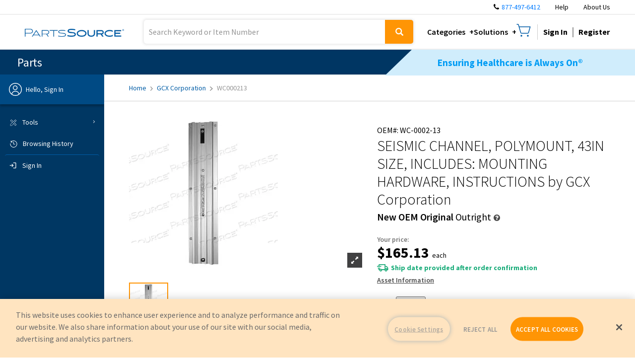

--- FILE ---
content_type: text/plain
request_url: https://c.6sc.co/?m=1
body_size: 1
content:
6suuid=4618d01775d6000026667169ae00000099550700

--- FILE ---
content_type: application/javascript; charset=UTF-8
request_url: https://www.partssource.com/dist/main.e3f3f4.js
body_size: 73102
content:
/******/ (function() { // webpackBootstrap
/******/ 	"use strict";
/******/ 	var __webpack_modules__ = ({

/***/ 87586:
/***/ (function(__unused_webpack_module, __unused_webpack___webpack_exports__, __webpack_require__) {


// EXTERNAL MODULE: ./node_modules/core-js/modules/es.symbol.js
var es_symbol = __webpack_require__(52675);
// EXTERNAL MODULE: ./node_modules/core-js/modules/es.symbol.description.js
var es_symbol_description = __webpack_require__(89463);
// EXTERNAL MODULE: ./node_modules/core-js/modules/es.symbol.async-iterator.js
var es_symbol_async_iterator = __webpack_require__(66412);
// EXTERNAL MODULE: ./node_modules/core-js/modules/es.symbol.has-instance.js
var es_symbol_has_instance = __webpack_require__(60193);
// EXTERNAL MODULE: ./node_modules/core-js/modules/es.symbol.is-concat-spreadable.js
var es_symbol_is_concat_spreadable = __webpack_require__(92168);
// EXTERNAL MODULE: ./node_modules/core-js/modules/es.symbol.iterator.js
var es_symbol_iterator = __webpack_require__(2259);
// EXTERNAL MODULE: ./node_modules/core-js/modules/es.symbol.match.js
var es_symbol_match = __webpack_require__(86964);
// EXTERNAL MODULE: ./node_modules/core-js/modules/es.symbol.replace.js
var es_symbol_replace = __webpack_require__(83237);
// EXTERNAL MODULE: ./node_modules/core-js/modules/es.symbol.search.js
var es_symbol_search = __webpack_require__(61833);
// EXTERNAL MODULE: ./node_modules/core-js/modules/es.symbol.species.js
var es_symbol_species = __webpack_require__(67947);
// EXTERNAL MODULE: ./node_modules/core-js/modules/es.symbol.split.js
var es_symbol_split = __webpack_require__(31073);
// EXTERNAL MODULE: ./node_modules/core-js/modules/es.symbol.to-primitive.js
var es_symbol_to_primitive = __webpack_require__(45700);
// EXTERNAL MODULE: ./node_modules/core-js/modules/es.symbol.to-string-tag.js
var es_symbol_to_string_tag = __webpack_require__(78125);
// EXTERNAL MODULE: ./node_modules/core-js/modules/es.symbol.unscopables.js
var es_symbol_unscopables = __webpack_require__(20326);
// EXTERNAL MODULE: ./node_modules/core-js/modules/es.array.concat.js
var es_array_concat = __webpack_require__(28706);
// EXTERNAL MODULE: ./node_modules/core-js/modules/es.array.copy-within.js
var es_array_copy_within = __webpack_require__(26835);
// EXTERNAL MODULE: ./node_modules/core-js/modules/es.array.fill.js
var es_array_fill = __webpack_require__(33771);
// EXTERNAL MODULE: ./node_modules/core-js/modules/es.array.filter.js
var es_array_filter = __webpack_require__(2008);
// EXTERNAL MODULE: ./node_modules/core-js/modules/es.array.find.js
var es_array_find = __webpack_require__(50113);
// EXTERNAL MODULE: ./node_modules/core-js/modules/es.array.find-index.js
var es_array_find_index = __webpack_require__(48980);
// EXTERNAL MODULE: ./node_modules/core-js/modules/es.array.flat.js
var es_array_flat = __webpack_require__(46449);
// EXTERNAL MODULE: ./node_modules/core-js/modules/es.array.flat-map.js
var es_array_flat_map = __webpack_require__(78350);
// EXTERNAL MODULE: ./node_modules/core-js/modules/es.array.from.js
var es_array_from = __webpack_require__(23418);
// EXTERNAL MODULE: ./node_modules/core-js/modules/es.array.includes.js
var es_array_includes = __webpack_require__(74423);
// EXTERNAL MODULE: ./node_modules/core-js/modules/es.array.iterator.js
var es_array_iterator = __webpack_require__(23792);
// EXTERNAL MODULE: ./node_modules/core-js/modules/es.array.join.js
var es_array_join = __webpack_require__(48598);
// EXTERNAL MODULE: ./node_modules/core-js/modules/es.array.map.js
var es_array_map = __webpack_require__(62062);
// EXTERNAL MODULE: ./node_modules/core-js/modules/es.array.of.js
var es_array_of = __webpack_require__(31051);
// EXTERNAL MODULE: ./node_modules/core-js/modules/es.array.slice.js
var es_array_slice = __webpack_require__(34782);
// EXTERNAL MODULE: ./node_modules/core-js/modules/es.array.sort.js
var es_array_sort = __webpack_require__(26910);
// EXTERNAL MODULE: ./node_modules/core-js/modules/es.array.species.js
var es_array_species = __webpack_require__(87478);
// EXTERNAL MODULE: ./node_modules/core-js/modules/es.array.splice.js
var es_array_splice = __webpack_require__(54554);
// EXTERNAL MODULE: ./node_modules/core-js/modules/es.array.unscopables.flat.js
var es_array_unscopables_flat = __webpack_require__(93514);
// EXTERNAL MODULE: ./node_modules/core-js/modules/es.array.unscopables.flat-map.js
var es_array_unscopables_flat_map = __webpack_require__(30237);
// EXTERNAL MODULE: ./node_modules/core-js/modules/es.array-buffer.constructor.js
var es_array_buffer_constructor = __webpack_require__(54743);
// EXTERNAL MODULE: ./node_modules/core-js/modules/es.date.to-primitive.js
var es_date_to_primitive = __webpack_require__(89572);
// EXTERNAL MODULE: ./node_modules/core-js/modules/es.function.has-instance.js
var es_function_has_instance = __webpack_require__(48957);
// EXTERNAL MODULE: ./node_modules/core-js/modules/es.function.name.js
var es_function_name = __webpack_require__(62010);
// EXTERNAL MODULE: ./node_modules/core-js/modules/es.json.to-string-tag.js
var es_json_to_string_tag = __webpack_require__(4731);
// EXTERNAL MODULE: ./node_modules/core-js/modules/es.map.js
var es_map = __webpack_require__(36033);
// EXTERNAL MODULE: ./node_modules/core-js/modules/es.math.acosh.js
var es_math_acosh = __webpack_require__(93153);
// EXTERNAL MODULE: ./node_modules/core-js/modules/es.math.asinh.js
var es_math_asinh = __webpack_require__(82326);
// EXTERNAL MODULE: ./node_modules/core-js/modules/es.math.atanh.js
var es_math_atanh = __webpack_require__(36389);
// EXTERNAL MODULE: ./node_modules/core-js/modules/es.math.cbrt.js
var es_math_cbrt = __webpack_require__(64444);
// EXTERNAL MODULE: ./node_modules/core-js/modules/es.math.clz32.js
var es_math_clz32 = __webpack_require__(8085);
// EXTERNAL MODULE: ./node_modules/core-js/modules/es.math.cosh.js
var es_math_cosh = __webpack_require__(77762);
// EXTERNAL MODULE: ./node_modules/core-js/modules/es.math.expm1.js
var es_math_expm1 = __webpack_require__(65070);
// EXTERNAL MODULE: ./node_modules/core-js/modules/es.math.fround.js
var es_math_fround = __webpack_require__(60605);
// EXTERNAL MODULE: ./node_modules/core-js/modules/es.math.hypot.js
var es_math_hypot = __webpack_require__(39469);
// EXTERNAL MODULE: ./node_modules/core-js/modules/es.math.imul.js
var es_math_imul = __webpack_require__(72152);
// EXTERNAL MODULE: ./node_modules/core-js/modules/es.math.log10.js
var es_math_log10 = __webpack_require__(75376);
// EXTERNAL MODULE: ./node_modules/core-js/modules/es.math.log1p.js
var es_math_log1p = __webpack_require__(56624);
// EXTERNAL MODULE: ./node_modules/core-js/modules/es.math.log2.js
var es_math_log2 = __webpack_require__(11367);
// EXTERNAL MODULE: ./node_modules/core-js/modules/es.math.sign.js
var es_math_sign = __webpack_require__(5914);
// EXTERNAL MODULE: ./node_modules/core-js/modules/es.math.sinh.js
var es_math_sinh = __webpack_require__(78553);
// EXTERNAL MODULE: ./node_modules/core-js/modules/es.math.tanh.js
var es_math_tanh = __webpack_require__(98690);
// EXTERNAL MODULE: ./node_modules/core-js/modules/es.math.to-string-tag.js
var es_math_to_string_tag = __webpack_require__(60479);
// EXTERNAL MODULE: ./node_modules/core-js/modules/es.math.trunc.js
var es_math_trunc = __webpack_require__(70761);
// EXTERNAL MODULE: ./node_modules/core-js/modules/es.number.constructor.js
var es_number_constructor = __webpack_require__(2892);
// EXTERNAL MODULE: ./node_modules/core-js/modules/es.number.epsilon.js
var es_number_epsilon = __webpack_require__(45374);
// EXTERNAL MODULE: ./node_modules/core-js/modules/es.number.is-finite.js
var es_number_is_finite = __webpack_require__(25428);
// EXTERNAL MODULE: ./node_modules/core-js/modules/es.number.is-integer.js
var es_number_is_integer = __webpack_require__(32637);
// EXTERNAL MODULE: ./node_modules/core-js/modules/es.number.is-nan.js
var es_number_is_nan = __webpack_require__(40150);
// EXTERNAL MODULE: ./node_modules/core-js/modules/es.number.is-safe-integer.js
var es_number_is_safe_integer = __webpack_require__(59149);
// EXTERNAL MODULE: ./node_modules/core-js/modules/es.number.max-safe-integer.js
var es_number_max_safe_integer = __webpack_require__(64601);
// EXTERNAL MODULE: ./node_modules/core-js/modules/es.number.min-safe-integer.js
var es_number_min_safe_integer = __webpack_require__(44435);
// EXTERNAL MODULE: ./node_modules/core-js/modules/es.number.parse-float.js
var es_number_parse_float = __webpack_require__(87220);
// EXTERNAL MODULE: ./node_modules/core-js/modules/es.number.parse-int.js
var es_number_parse_int = __webpack_require__(25843);
// EXTERNAL MODULE: ./node_modules/core-js/modules/es.number.to-fixed.js
var es_number_to_fixed = __webpack_require__(9868);
// EXTERNAL MODULE: ./node_modules/core-js/modules/es.object.assign.js
var es_object_assign = __webpack_require__(69085);
// EXTERNAL MODULE: ./node_modules/core-js/modules/es.object.define-getter.js
var es_object_define_getter = __webpack_require__(17427);
// EXTERNAL MODULE: ./node_modules/core-js/modules/es.object.define-setter.js
var es_object_define_setter = __webpack_require__(87607);
// EXTERNAL MODULE: ./node_modules/core-js/modules/es.object.entries.js
var es_object_entries = __webpack_require__(5506);
// EXTERNAL MODULE: ./node_modules/core-js/modules/es.object.freeze.js
var es_object_freeze = __webpack_require__(52811);
// EXTERNAL MODULE: ./node_modules/core-js/modules/es.object.from-entries.js
var es_object_from_entries = __webpack_require__(53921);
// EXTERNAL MODULE: ./node_modules/core-js/modules/es.object.get-own-property-descriptor.js
var es_object_get_own_property_descriptor = __webpack_require__(83851);
// EXTERNAL MODULE: ./node_modules/core-js/modules/es.object.get-own-property-descriptors.js
var es_object_get_own_property_descriptors = __webpack_require__(81278);
// EXTERNAL MODULE: ./node_modules/core-js/modules/es.object.get-own-property-names.js
var es_object_get_own_property_names = __webpack_require__(1480);
// EXTERNAL MODULE: ./node_modules/core-js/modules/es.object.get-prototype-of.js
var es_object_get_prototype_of = __webpack_require__(40875);
// EXTERNAL MODULE: ./node_modules/core-js/modules/es.object.is.js
var es_object_is = __webpack_require__(29908);
// EXTERNAL MODULE: ./node_modules/core-js/modules/es.object.is-extensible.js
var es_object_is_extensible = __webpack_require__(94052);
// EXTERNAL MODULE: ./node_modules/core-js/modules/es.object.is-frozen.js
var es_object_is_frozen = __webpack_require__(94003);
// EXTERNAL MODULE: ./node_modules/core-js/modules/es.object.is-sealed.js
var es_object_is_sealed = __webpack_require__(221);
// EXTERNAL MODULE: ./node_modules/core-js/modules/es.object.keys.js
var es_object_keys = __webpack_require__(79432);
// EXTERNAL MODULE: ./node_modules/core-js/modules/es.object.lookup-getter.js
var es_object_lookup_getter = __webpack_require__(9220);
// EXTERNAL MODULE: ./node_modules/core-js/modules/es.object.lookup-setter.js
var es_object_lookup_setter = __webpack_require__(7904);
// EXTERNAL MODULE: ./node_modules/core-js/modules/es.object.prevent-extensions.js
var es_object_prevent_extensions = __webpack_require__(93967);
// EXTERNAL MODULE: ./node_modules/core-js/modules/es.object.seal.js
var es_object_seal = __webpack_require__(93941);
// EXTERNAL MODULE: ./node_modules/core-js/modules/es.object.to-string.js
var es_object_to_string = __webpack_require__(26099);
// EXTERNAL MODULE: ./node_modules/core-js/modules/es.object.values.js
var es_object_values = __webpack_require__(16034);
// EXTERNAL MODULE: ./node_modules/core-js/modules/es.promise.js
var es_promise = __webpack_require__(3362);
// EXTERNAL MODULE: ./node_modules/core-js/modules/es.promise.finally.js
var es_promise_finally = __webpack_require__(9391);
// EXTERNAL MODULE: ./node_modules/core-js/modules/es.reflect.apply.js
var es_reflect_apply = __webpack_require__(39796);
// EXTERNAL MODULE: ./node_modules/core-js/modules/es.reflect.construct.js
var es_reflect_construct = __webpack_require__(60825);
// EXTERNAL MODULE: ./node_modules/core-js/modules/es.reflect.define-property.js
var es_reflect_define_property = __webpack_require__(87411);
// EXTERNAL MODULE: ./node_modules/core-js/modules/es.reflect.delete-property.js
var es_reflect_delete_property = __webpack_require__(21211);
// EXTERNAL MODULE: ./node_modules/core-js/modules/es.reflect.get.js
var es_reflect_get = __webpack_require__(40888);
// EXTERNAL MODULE: ./node_modules/core-js/modules/es.reflect.get-own-property-descriptor.js
var es_reflect_get_own_property_descriptor = __webpack_require__(9065);
// EXTERNAL MODULE: ./node_modules/core-js/modules/es.reflect.get-prototype-of.js
var es_reflect_get_prototype_of = __webpack_require__(86565);
// EXTERNAL MODULE: ./node_modules/core-js/modules/es.reflect.has.js
var es_reflect_has = __webpack_require__(32812);
// EXTERNAL MODULE: ./node_modules/core-js/modules/es.reflect.is-extensible.js
var es_reflect_is_extensible = __webpack_require__(84634);
// EXTERNAL MODULE: ./node_modules/core-js/modules/es.reflect.own-keys.js
var es_reflect_own_keys = __webpack_require__(71137);
// EXTERNAL MODULE: ./node_modules/core-js/modules/es.reflect.prevent-extensions.js
var es_reflect_prevent_extensions = __webpack_require__(30985);
// EXTERNAL MODULE: ./node_modules/core-js/modules/es.reflect.set.js
var es_reflect_set = __webpack_require__(34268);
// EXTERNAL MODULE: ./node_modules/core-js/modules/es.reflect.set-prototype-of.js
var es_reflect_set_prototype_of = __webpack_require__(34873);
// EXTERNAL MODULE: ./node_modules/core-js/modules/es.regexp.constructor.js
var es_regexp_constructor = __webpack_require__(84864);
// EXTERNAL MODULE: ./node_modules/core-js/modules/es.regexp.exec.js
var es_regexp_exec = __webpack_require__(27495);
// EXTERNAL MODULE: ./node_modules/core-js/modules/es.regexp.flags.js
var es_regexp_flags = __webpack_require__(69479);
// EXTERNAL MODULE: ./node_modules/core-js/modules/es.regexp.to-string.js
var es_regexp_to_string = __webpack_require__(38781);
// EXTERNAL MODULE: ./node_modules/core-js/modules/es.set.js
var es_set = __webpack_require__(31415);
// EXTERNAL MODULE: ./node_modules/core-js/modules/es.string.code-point-at.js
var es_string_code_point_at = __webpack_require__(23860);
// EXTERNAL MODULE: ./node_modules/core-js/modules/es.string.ends-with.js
var es_string_ends_with = __webpack_require__(99449);
// EXTERNAL MODULE: ./node_modules/core-js/modules/es.string.from-code-point.js
var es_string_from_code_point = __webpack_require__(27337);
// EXTERNAL MODULE: ./node_modules/core-js/modules/es.string.includes.js
var es_string_includes = __webpack_require__(21699);
// EXTERNAL MODULE: ./node_modules/core-js/modules/es.string.iterator.js
var es_string_iterator = __webpack_require__(47764);
// EXTERNAL MODULE: ./node_modules/core-js/modules/es.string.match.js
var es_string_match = __webpack_require__(71761);
// EXTERNAL MODULE: ./node_modules/core-js/modules/es.string.pad-end.js
var es_string_pad_end = __webpack_require__(35701);
// EXTERNAL MODULE: ./node_modules/core-js/modules/es.string.pad-start.js
var es_string_pad_start = __webpack_require__(68156);
// EXTERNAL MODULE: ./node_modules/core-js/modules/es.string.raw.js
var es_string_raw = __webpack_require__(85906);
// EXTERNAL MODULE: ./node_modules/core-js/modules/es.string.repeat.js
var es_string_repeat = __webpack_require__(42781);
// EXTERNAL MODULE: ./node_modules/core-js/modules/es.string.replace.js
var es_string_replace = __webpack_require__(25440);
// EXTERNAL MODULE: ./node_modules/core-js/modules/es.string.search.js
var es_string_search = __webpack_require__(5746);
// EXTERNAL MODULE: ./node_modules/core-js/modules/es.string.split.js
var es_string_split = __webpack_require__(90744);
// EXTERNAL MODULE: ./node_modules/core-js/modules/es.string.starts-with.js
var es_string_starts_with = __webpack_require__(11392);
// EXTERNAL MODULE: ./node_modules/core-js/modules/es.string.trim.js
var es_string_trim = __webpack_require__(42762);
// EXTERNAL MODULE: ./node_modules/core-js/modules/es.string.trim-end.js
var es_string_trim_end = __webpack_require__(39202);
// EXTERNAL MODULE: ./node_modules/core-js/modules/es.string.trim-start.js
var es_string_trim_start = __webpack_require__(43359);
// EXTERNAL MODULE: ./node_modules/core-js/modules/es.string.anchor.js
var es_string_anchor = __webpack_require__(89907);
// EXTERNAL MODULE: ./node_modules/core-js/modules/es.string.big.js
var es_string_big = __webpack_require__(11898);
// EXTERNAL MODULE: ./node_modules/core-js/modules/es.string.blink.js
var es_string_blink = __webpack_require__(35490);
// EXTERNAL MODULE: ./node_modules/core-js/modules/es.string.bold.js
var es_string_bold = __webpack_require__(5745);
// EXTERNAL MODULE: ./node_modules/core-js/modules/es.string.fixed.js
var es_string_fixed = __webpack_require__(94298);
// EXTERNAL MODULE: ./node_modules/core-js/modules/es.string.fontcolor.js
var es_string_fontcolor = __webpack_require__(60268);
// EXTERNAL MODULE: ./node_modules/core-js/modules/es.string.fontsize.js
var es_string_fontsize = __webpack_require__(69546);
// EXTERNAL MODULE: ./node_modules/core-js/modules/es.string.italics.js
var es_string_italics = __webpack_require__(20781);
// EXTERNAL MODULE: ./node_modules/core-js/modules/es.string.link.js
var es_string_link = __webpack_require__(50778);
// EXTERNAL MODULE: ./node_modules/core-js/modules/es.string.small.js
var es_string_small = __webpack_require__(89195);
// EXTERNAL MODULE: ./node_modules/core-js/modules/es.string.strike.js
var es_string_strike = __webpack_require__(46276);
// EXTERNAL MODULE: ./node_modules/core-js/modules/es.string.sub.js
var es_string_sub = __webpack_require__(48718);
// EXTERNAL MODULE: ./node_modules/core-js/modules/es.string.sup.js
var es_string_sup = __webpack_require__(16308);
// EXTERNAL MODULE: ./node_modules/core-js/modules/es.typed-array.float32-array.js
var es_typed_array_float32_array = __webpack_require__(34594);
// EXTERNAL MODULE: ./node_modules/core-js/modules/es.typed-array.float64-array.js
var es_typed_array_float64_array = __webpack_require__(29833);
// EXTERNAL MODULE: ./node_modules/core-js/modules/es.typed-array.int8-array.js
var es_typed_array_int8_array = __webpack_require__(46594);
// EXTERNAL MODULE: ./node_modules/core-js/modules/es.typed-array.int16-array.js
var es_typed_array_int16_array = __webpack_require__(72107);
// EXTERNAL MODULE: ./node_modules/core-js/modules/es.typed-array.int32-array.js
var es_typed_array_int32_array = __webpack_require__(95477);
// EXTERNAL MODULE: ./node_modules/core-js/modules/es.typed-array.uint8-array.js
var es_typed_array_uint8_array = __webpack_require__(21489);
// EXTERNAL MODULE: ./node_modules/core-js/modules/es.typed-array.uint8-clamped-array.js
var es_typed_array_uint8_clamped_array = __webpack_require__(22134);
// EXTERNAL MODULE: ./node_modules/core-js/modules/es.typed-array.uint16-array.js
var es_typed_array_uint16_array = __webpack_require__(3690);
// EXTERNAL MODULE: ./node_modules/core-js/modules/es.typed-array.uint32-array.js
var es_typed_array_uint32_array = __webpack_require__(61740);
// EXTERNAL MODULE: ./node_modules/core-js/modules/es.typed-array.copy-within.js
var es_typed_array_copy_within = __webpack_require__(81630);
// EXTERNAL MODULE: ./node_modules/core-js/modules/es.typed-array.every.js
var es_typed_array_every = __webpack_require__(72170);
// EXTERNAL MODULE: ./node_modules/core-js/modules/es.typed-array.fill.js
var es_typed_array_fill = __webpack_require__(75044);
// EXTERNAL MODULE: ./node_modules/core-js/modules/es.typed-array.filter.js
var es_typed_array_filter = __webpack_require__(69539);
// EXTERNAL MODULE: ./node_modules/core-js/modules/es.typed-array.find.js
var es_typed_array_find = __webpack_require__(31694);
// EXTERNAL MODULE: ./node_modules/core-js/modules/es.typed-array.find-index.js
var es_typed_array_find_index = __webpack_require__(89955);
// EXTERNAL MODULE: ./node_modules/core-js/modules/es.typed-array.for-each.js
var es_typed_array_for_each = __webpack_require__(33206);
// EXTERNAL MODULE: ./node_modules/core-js/modules/es.typed-array.from.js
var es_typed_array_from = __webpack_require__(48345);
// EXTERNAL MODULE: ./node_modules/core-js/modules/es.typed-array.includes.js
var es_typed_array_includes = __webpack_require__(44496);
// EXTERNAL MODULE: ./node_modules/core-js/modules/es.typed-array.index-of.js
var es_typed_array_index_of = __webpack_require__(66651);
// EXTERNAL MODULE: ./node_modules/core-js/modules/es.typed-array.iterator.js
var es_typed_array_iterator = __webpack_require__(12887);
// EXTERNAL MODULE: ./node_modules/core-js/modules/es.typed-array.join.js
var es_typed_array_join = __webpack_require__(19369);
// EXTERNAL MODULE: ./node_modules/core-js/modules/es.typed-array.last-index-of.js
var es_typed_array_last_index_of = __webpack_require__(66812);
// EXTERNAL MODULE: ./node_modules/core-js/modules/es.typed-array.map.js
var es_typed_array_map = __webpack_require__(8995);
// EXTERNAL MODULE: ./node_modules/core-js/modules/es.typed-array.of.js
var es_typed_array_of = __webpack_require__(52568);
// EXTERNAL MODULE: ./node_modules/core-js/modules/es.typed-array.reduce.js
var es_typed_array_reduce = __webpack_require__(31575);
// EXTERNAL MODULE: ./node_modules/core-js/modules/es.typed-array.reduce-right.js
var es_typed_array_reduce_right = __webpack_require__(36072);
// EXTERNAL MODULE: ./node_modules/core-js/modules/es.typed-array.reverse.js
var es_typed_array_reverse = __webpack_require__(88747);
// EXTERNAL MODULE: ./node_modules/core-js/modules/es.typed-array.set.js
var es_typed_array_set = __webpack_require__(28845);
// EXTERNAL MODULE: ./node_modules/core-js/modules/es.typed-array.slice.js
var es_typed_array_slice = __webpack_require__(29423);
// EXTERNAL MODULE: ./node_modules/core-js/modules/es.typed-array.some.js
var es_typed_array_some = __webpack_require__(57301);
// EXTERNAL MODULE: ./node_modules/core-js/modules/es.typed-array.sort.js
var es_typed_array_sort = __webpack_require__(373);
// EXTERNAL MODULE: ./node_modules/core-js/modules/es.typed-array.subarray.js
var es_typed_array_subarray = __webpack_require__(86614);
// EXTERNAL MODULE: ./node_modules/core-js/modules/es.typed-array.to-locale-string.js
var es_typed_array_to_locale_string = __webpack_require__(41405);
// EXTERNAL MODULE: ./node_modules/core-js/modules/es.typed-array.to-string.js
var es_typed_array_to_string = __webpack_require__(33684);
// EXTERNAL MODULE: ./node_modules/core-js/modules/es.weak-map.js
var es_weak_map = __webpack_require__(73772);
// EXTERNAL MODULE: ./node_modules/core-js/modules/es.weak-set.js
var es_weak_set = __webpack_require__(30958);
// EXTERNAL MODULE: ./node_modules/core-js/modules/web.dom-collections.for-each.js
var web_dom_collections_for_each = __webpack_require__(23500);
// EXTERNAL MODULE: ./node_modules/core-js/modules/web.dom-collections.iterator.js
var web_dom_collections_iterator = __webpack_require__(62953);
// EXTERNAL MODULE: ./node_modules/core-js/modules/web.queue-microtask.js
var web_queue_microtask = __webpack_require__(122);
// EXTERNAL MODULE: ./node_modules/core-js/modules/web.url.js
var web_url = __webpack_require__(3296);
// EXTERNAL MODULE: ./node_modules/core-js/modules/web.url.to-json.js
var web_url_to_json = __webpack_require__(27208);
// EXTERNAL MODULE: ./node_modules/core-js/modules/web.url-search-params.js
var web_url_search_params = __webpack_require__(48408);
// EXTERNAL MODULE: ./node_modules/react-app-polyfill/ie11.js
var ie11 = __webpack_require__(92772);
// EXTERNAL MODULE: ./node_modules/react-app-polyfill/stable.js
var stable = __webpack_require__(95191);
// EXTERNAL MODULE: ./node_modules/regenerator-runtime/runtime.js
var runtime = __webpack_require__(7452);
// EXTERNAL MODULE: ./node_modules/react/index.js
var react = __webpack_require__(96540);
// EXTERNAL MODULE: ./node_modules/axios/index.js
var axios = __webpack_require__(72505);
var axios_default = /*#__PURE__*/__webpack_require__.n(axios);
// EXTERNAL MODULE: ./node_modules/react-router-dom/esm/react-router-dom.js + 4 modules
var react_router_dom = __webpack_require__(52594);
// EXTERNAL MODULE: ./node_modules/react-redux/es/index.js + 26 modules
var es = __webpack_require__(18926);
// EXTERNAL MODULE: ./node_modules/react-helmet-async/lib/index.esm.js
var index_esm = __webpack_require__(7679);
// EXTERNAL MODULE: ./src/universal/routes.jsx
var routes = __webpack_require__(87655);
// EXTERNAL MODULE: ./node_modules/redux/es/redux.js + 5 modules
var redux = __webpack_require__(23546);
// EXTERNAL MODULE: ./node_modules/redux-thunk/es/index.js
var redux_thunk_es = __webpack_require__(1265);
// EXTERNAL MODULE: ./node_modules/react-router-redux/lib/index.js
var lib = __webpack_require__(99869);
// EXTERNAL MODULE: ./src/store/User.js
var User = __webpack_require__(25205);
// EXTERNAL MODULE: ./src/store/Network.js + 1 modules
var Network = __webpack_require__(71204);
// EXTERNAL MODULE: ./src/store/Cart.js
var Cart = __webpack_require__(35364);
// EXTERNAL MODULE: ./src/store/Settings.js
var Settings = __webpack_require__(12655);
// EXTERNAL MODULE: ./src/store/Companies.js
var Companies = __webpack_require__(40399);
// EXTERNAL MODULE: ./src/store/Params.js
var Params = __webpack_require__(41552);
// EXTERNAL MODULE: ./src/store/Product.js
var Product = __webpack_require__(66011);
// EXTERNAL MODULE: ./src/store/Catalog.js
var Catalog = __webpack_require__(88911);
// EXTERNAL MODULE: ./src/store/BloomReach.js
var BloomReach = __webpack_require__(63340);
// EXTERNAL MODULE: ./src/store/Dashboard.js
var Dashboard = __webpack_require__(80960);
// EXTERNAL MODULE: ./src/store/System.js
var System = __webpack_require__(88683);
// EXTERNAL MODULE: ./src/store/Kevel.js
var Kevel = __webpack_require__(76855);
// EXTERNAL MODULE: ./src/store/Reporting.js + 1 modules
var Reporting = __webpack_require__(55276);
// EXTERNAL MODULE: ./src/store/DataConfiguration.js
var DataConfiguration = __webpack_require__(55146);
// EXTERNAL MODULE: ./src/store/socket/index.js
var socket = __webpack_require__(52372);
;// CONCATENATED MODULE: ./src/store/index.js


















// Whenever an action is dispatched, Redux will update each top-level application state property using
// the reducer with the matching name. It's important that the names match exactly, and that the reducer
// acts on the corresponding ApplicationState property type.
var appReducer = (0,redux/* combineReducers */.HY)({
  websockets: socket/* default */.Ay,
  network: Network/* reducer */.Ff,
  user: User/* reducer */.Ff,
  cart: Cart/* reducer */.Ff,
  companies: Companies/* reducer */.Ff,
  settings: Settings/* reducer */.Ff,
  routing: lib/* routerReducer */.C_,
  params: Params/* reducer */.Ff,
  currentProduct: Product/* reducer */.Ff,
  dashboard: Dashboard/* reducer */.Ff,
  bloomReach: BloomReach/* reducer */.Ff,
  catalog: Catalog/* reducer */.Ff,
  system: System/* reducer */.Ff,
  kevel: Kevel/* reducer */.Ff,
  reporting: Reporting/* reducer */.Ff,
  dataConfig: DataConfiguration/* reducer */.F
});

/* harmony default export */ var store = (appReducer);
;// CONCATENATED MODULE: ./src/universal/createReduxStore.js



function createReduxStore() {
  var _ref = arguments.length > 0 && arguments[0] !== undefined ? arguments[0] : {},
    preloadedState = _ref.preloadedState,
    server = _ref.server;
  var enhancer = (0,redux/* applyMiddleware */.Tw)(redux_thunk_es/* default */.A);
  var composeEnhancers = window.__REDUX_DEVTOOLS_EXTENSION_COMPOSE__ || redux/* compose */.Zz;
  return (0,redux/* createStore */.y$)(store, preloadedState, composeEnhancers(enhancer));
}
// EXTERNAL MODULE: ./node_modules/js-cookie/src/js.cookie.js
var js_cookie = __webpack_require__(12215);
var js_cookie_default = /*#__PURE__*/__webpack_require__.n(js_cookie);
// EXTERNAL MODULE: ./src/utility.js
var utility = __webpack_require__(2422);
// EXTERNAL MODULE: ./src/scripts.js
var scripts = __webpack_require__(10890);
// EXTERNAL MODULE: ./node_modules/react-dom/index.js
var react_dom = __webpack_require__(40961);
// EXTERNAL MODULE: ./node_modules/@loadable/component/dist/esm/loadable.esm.mjs + 5 modules
var loadable_esm = __webpack_require__(57225);
// EXTERNAL MODULE: ./node_modules/@babel/runtime/helpers/esm/slicedToArray.js + 3 modules
var slicedToArray = __webpack_require__(80296);
;// CONCATENATED MODULE: ./src/clientTimezone.js

/**
 * Client-side timezone detection and cookie management
 */

//Sets a cookie with the client's timezone
function setClientTimezoneCookie() {
  if (typeof window !== 'undefined') {
    try {
      var timezone = Intl.DateTimeFormat().resolvedOptions().timeZone;
      // Set cookie that expires in 30 days
      var expirationDate = new Date();
      expirationDate.setDate(expirationDate.getDate() + 30);
      document.cookie = "clientTimezone=".concat(encodeURIComponent(timezone), "; expires=").concat(expirationDate.toUTCString(), "; path=/; SameSite=Lax");
    } catch (error) {
      console.warn('Failed to set client timezone cookie:', error);
    }
  }
}

//Gets the client timezone from cookie
function getClientTimezoneFromCookie(cookieString) {
  if (!cookieString) return null;
  var cookies = cookieString.split(';').reduce(function (acc, cookie) {
    var _cookie$trim$split = cookie.trim().split('='),
      _cookie$trim$split2 = _slicedToArray(_cookie$trim$split, 2),
      key = _cookie$trim$split2[0],
      value = _cookie$trim$split2[1];
    acc[key] = value;
    return acc;
  }, {});
  return cookies.clientTimezone ? decodeURIComponent(cookies.clientTimezone) : null;
}

// Gets the timezone to use
function getEffectiveTimezone(cookieString) {
  var fallback = arguments.length > 1 && arguments[1] !== undefined ? arguments[1] : 'America/New_York';
  // Try to get from cookie first (works on server)
  var cookieTimezone = getClientTimezoneFromCookie(cookieString);
  if (cookieTimezone) {
    return cookieTimezone;
  }

  // Try client detection (works on browser)
  if (typeof window !== 'undefined') {
    try {
      return Intl.DateTimeFormat().resolvedOptions().timeZone;
    } catch (error) {
      console.warn('Failed to detect client timezone:', error);
    }
  }

  // Fallback
  return fallback;
}
;// CONCATENATED MODULE: ./src/client/index.js








































































































































































































// Set timezone cookie for SSR
setClientTimezoneCookie();

// Grab the state from a global variable injected into the server-generated HTML
var preloadedState = window.__PRELOADED_STATE__; // eslint-disable-line no-underscore-dangle

// Allow the passed state to be garbage-collected
delete window.__PRELOADED_STATE__; // eslint-disable-line no-underscore-dangle

// Create Redux store with initial state
var client_store = createReduxStore({
  preloadedState: preloadedState
});

// Dispatch timezone immediately
client_store.dispatch({
  type: 'SET_TIMEZONE',
  payload: Intl.DateTimeFormat().resolvedOptions().timeZone
});

// Setup axios defaults
(axios_default()).defaults.baseURL = "https://prodasf-vip.partssource.com/Orion";
(axios_default()).defaults.headers.common.Accept = 'application/json';
(axios_default()).defaults.headers.common.Pragma = 'no-cache';
(axios_default()).defaults.headers.post['Content-Type'] = 'application/json';
(axios_default()).defaults.headers.common['X-br-uuid'] = js_cookie_default().get('_br_uid_2');
var onDispatchStorages = function () {
  var executed = false;
  return function () {
    if (!executed) {
      executed = true;
      client_store.dispatch({
        type: 'SESSION_STORAGE_AVAILABLE'
      });
    }
  };
}();
onDispatchStorages();
axios_default().interceptors.request.use(function (config) {
  var id_ins = js_cookie_default().get('id_ins');
  if (!id_ins) {
    id_ins = (0,utility/* uuidv4 */.gZ)();
  }
  js_cookie_default().set('id_ins', id_ins, {
    expires: 364,
    secure: window.location.hostname !== 'localhost',
    sameSite: 'None'
  });
  if (js_cookie_default().get('eoem')) {
    config.headers.eoem = js_cookie_default().get('eoem');
  }
  var envSuffix =  false ? 0 : '';

  // Do something before request is sent
  var token = js_cookie_default().get("token".concat(envSuffix));
  if (token) config.headers.authorization = token;
  return config;
}, function (error) {
  // Do something with request error
  return Promise.reject(error);
});
axios_default().interceptors.response.use(function (response) {
  return response;
}, function (error) {
  var _error$response, _error$config$baseURL, _error$config;
  var is401 = ((_error$response = error.response) === null || _error$response === void 0 ? void 0 : _error$response.status) === 401;
  var requestBaseURL = (_error$config$baseURL = (_error$config = error.config) === null || _error$config === void 0 ? void 0 : _error$config.baseURL) !== null && _error$config$baseURL !== void 0 ? _error$config$baseURL : '';
  var isInternalApiRequest = requestBaseURL.startsWith("https://prodasf-vip.partssource.com/Orion");
  var envSuffix =  false ? 0 : '';
  var token = js_cookie_default().get("token".concat(envSuffix));
  if (is401 && isInternalApiRequest && token) {
    window.location.reload();
    // Prevent further propagation while reload is pending
    return new Promise(function () {});
  } else {
    return Promise.reject(error);
  }
});
(0,scripts/* OptanonWrapper */.N)();
function attemptGainsightTracking() {
  var retryCount = arguments.length > 0 && arguments[0] !== undefined ? arguments[0] : 0;
  var maxRetries = arguments.length > 1 && arguments[1] !== undefined ? arguments[1] : 2;
  try {
    var _store$getState$netwo;
    var isLoggedIn = client_store === null || client_store === void 0 ? void 0 : (_store$getState$netwo = client_store.getState().network) === null || _store$getState$netwo === void 0 ? void 0 : _store$getState$netwo.isLoggedIn;
    var userStore = client_store === null || client_store === void 0 ? void 0 : client_store.getState().user;
    var login,
      user,
      settings = {};
    if (userStore && isLoggedIn) {
      login = userStore === null || userStore === void 0 ? void 0 : userStore.info;
      user = userStore === null || userStore === void 0 ? void 0 : userStore.facilities;
      settings = userStore === null || userStore === void 0 ? void 0 : userStore.settings;
      if (typeof window.aptrinsic === 'function') {
        (0,utility/* setGainsightTracking */.Ow)({
          loginData: login,
          userData: user,
          userSettings: settings
        }, 'Login');
      } else {
        if (retryCount < maxRetries) {
          console.log("Aptrinsic not loaded yet, retrying in 1 second... (".concat(retryCount + 1, "/").concat(maxRetries, ")"));
          setTimeout(function () {
            return attemptGainsightTracking(retryCount + 1, maxRetries);
          }, 1000);
        } else {
          console.warn("Failed to load Aptrinsic after ".concat(maxRetries, " attempts"));
        }
      }
    }
  } catch (error) {
    console.error('SSO tracking data error:', error);
  }
}
attemptGainsightTracking();
(0,loadable_esm/* loadableReady */.ai)(function () {
  var root = document.getElementById('react-app');
  if (!root) return console.error('No root element found');
  react_dom.hydrate( /*#__PURE__*/react.createElement(index_esm/* HelmetProvider */.vd, null, /*#__PURE__*/react.createElement(es/* Provider */.Kq, {
    store: client_store
  }, /*#__PURE__*/react.createElement(react_router_dom.BrowserRouter, null, /*#__PURE__*/react.createElement(routes/* default */.A, null)))), root);
});

/***/ }),

/***/ 96334:
/***/ (function(__unused_webpack_module, __webpack_exports__, __webpack_require__) {

/* harmony export */ __webpack_require__.d(__webpack_exports__, {
/* harmony export */   U: function() { return /* binding */ months; }
/* harmony export */ });
var months = ['January', 'February', 'March', 'April', 'May', 'June', 'July', 'August', 'September', 'October', 'November', 'December'];

/***/ }),

/***/ 27981:
/***/ (function(__unused_webpack_module, __webpack_exports__, __webpack_require__) {

/* harmony export */ __webpack_require__.d(__webpack_exports__, {
/* harmony export */   Dy: function() { return /* binding */ getShippingTimeMessage; },
/* harmony export */   Fr: function() { return /* binding */ getVendorAttribute; },
/* harmony export */   Gk: function() { return /* binding */ getCompanyAndVendorFields; },
/* harmony export */   JL: function() { return /* binding */ setQualtricsData; },
/* harmony export */   JP: function() { return /* binding */ formatUnitOfMeasurement; },
/* harmony export */   Qf: function() { return /* binding */ getEsdMessage; },
/* harmony export */   Vf: function() { return /* binding */ getPartCondition; },
/* harmony export */   YA: function() { return /* binding */ getBreadCrumb; },
/* harmony export */   ZW: function() { return /* binding */ getCarrierDescription; },
/* harmony export */   aW: function() { return /* binding */ getShipItemOptions; },
/* harmony export */   ak: function() { return /* binding */ verifyRequiredFields; },
/* harmony export */   bT: function() { return /* binding */ getProps65Message; },
/* harmony export */   eY: function() { return /* binding */ getFormularyDisplayType; },
/* harmony export */   gl: function() { return /* binding */ getOptionBasePrice; },
/* harmony export */   h: function() { return /* binding */ shouldAllowGuestCheckout; },
/* harmony export */   i5: function() { return /* binding */ leadTimeDescriptionRepairCartView; },
/* harmony export */   oV: function() { return /* binding */ saveAssetInformationToStorage; },
/* harmony export */   q7: function() { return /* binding */ getLineItemWarranty; },
/* harmony export */   rL: function() { return /* binding */ leadTimeDescriptionRepair; },
/* harmony export */   vM: function() { return /* binding */ getPurchaseChoice; },
/* harmony export */   ws: function() { return /* binding */ esdPresentedRepair; },
/* harmony export */   xd: function() { return /* binding */ getPartConditionDescription; }
/* harmony export */ });
/* unused harmony exports isGuestCheckoutAllowedCondition, isExchange, isPsPartNumber */
/* harmony import */ var lodash_cloneDeep__WEBPACK_IMPORTED_MODULE_0__ = __webpack_require__(88055);
/* harmony import */ var lodash_cloneDeep__WEBPACK_IMPORTED_MODULE_0___default = /*#__PURE__*/__webpack_require__.n(lodash_cloneDeep__WEBPACK_IMPORTED_MODULE_0__);
/* harmony import */ var lodash_each__WEBPACK_IMPORTED_MODULE_1__ = __webpack_require__(76135);
/* harmony import */ var lodash_each__WEBPACK_IMPORTED_MODULE_1___default = /*#__PURE__*/__webpack_require__.n(lodash_each__WEBPACK_IMPORTED_MODULE_1__);
/* harmony import */ var lodash_forEach__WEBPACK_IMPORTED_MODULE_2__ = __webpack_require__(39754);
/* harmony import */ var lodash_forEach__WEBPACK_IMPORTED_MODULE_2___default = /*#__PURE__*/__webpack_require__.n(lodash_forEach__WEBPACK_IMPORTED_MODULE_2__);
/* harmony import */ var moment__WEBPACK_IMPORTED_MODULE_3__ = __webpack_require__(95093);
/* harmony import */ var moment__WEBPACK_IMPORTED_MODULE_3___default = /*#__PURE__*/__webpack_require__.n(moment__WEBPACK_IMPORTED_MODULE_3__);
/* harmony import */ var _utility__WEBPACK_IMPORTED_MODULE_4__ = __webpack_require__(2422);
/* harmony import */ var lodash_isEmpty__WEBPACK_IMPORTED_MODULE_5__ = __webpack_require__(62193);
/* harmony import */ var lodash_isEmpty__WEBPACK_IMPORTED_MODULE_5___default = /*#__PURE__*/__webpack_require__.n(lodash_isEmpty__WEBPACK_IMPORTED_MODULE_5__);
/* harmony import */ var lodash_assign__WEBPACK_IMPORTED_MODULE_6__ = __webpack_require__(86139);
/* harmony import */ var lodash_assign__WEBPACK_IMPORTED_MODULE_6___default = /*#__PURE__*/__webpack_require__.n(lodash_assign__WEBPACK_IMPORTED_MODULE_6__);







var sessionStorageAvailable = (0,_utility__WEBPACK_IMPORTED_MODULE_4__/* .isSessionStorageAvailable */ .Vv)();
function formatUnitOfMeasurement(unitOfMeasurement) {
  var lower = unitOfMeasurement.toLowerCase();
  if (lower.includes('each')) {
    return 'each';
    // add per and remove left and right parenthesis. ex.  (pair) --> Per pair
  } else if (!lower.includes('/')) {
    return 'Per ' + lower.replace(/[()]/g, '');
  } else {
    // split on slash, remove left and right parenthesis from quanitiy and UOM. ex (4)/(box) --> Per box of 4
    return 'Per ' + lower.split('/')[1].replace(/[()]/g, '') + ' of ' + lower.split('/')[0].replace(/[()]/g, '');
  }
}
function getProps65Message(chemicals) {
  var hasAllUnknownChemicals = chemicals.length > 1 && chemicals.every(function (c) {
    return c.value.toLowerCase() !== 'unknown';
  });
  var hasSomeUnknownChemicals = chemicals.length > 1 && chemicals.some(function (c) {
    return c.value.toLowerCase() === 'unknown';
  });
  var unknownChemical = chemicals.length === 1 && chemicals[0].value.toLowerCase() === 'unknown';
  var unknownChemicalMessage = ' This product can expose you to chemicals known to the State of California to cause cancer and reproductive harm.';
  var knownChemicalMessage = " This product can expose you a chemical called ".concat(chemicals[0].value, ",\n        which is [are] known to the State of California to cause ").concat(chemicals[0].name.toLowerCase() === 'prop65c' ? 'cancer' : 'birth defects or other reproductive harm.');
  var chemicalListMessage = chemicals.map(function (item, index) {
    var isProp65c = item.name.toLowerCase() === 'prop65c';
    var isProp65r = item.name.toLowerCase() === 'prop65r';
    return index === 0 ? "".concat(item.value, " which is [are] known to the State of California to cause ").concat(isProp65c ? 'cancer' : isProp65r ? 'birth defects or other reproductive harm' : '') : "".concat(chemicals.length == 2 ? ' and ' : '').concat(item.value, " which is [are] known to cause ").concat(isProp65c ? 'cancer' : isProp65r ? 'birth defects or other reproductive harm' : '');
  });
  return "WARNING:".concat(hasAllUnknownChemicals ? " This product can expose you to chemicals including ".concat(chemicalListMessage.map(function (c) {
    return c;
  }).join(''), ".") : hasSomeUnknownChemicals ? unknownChemicalMessage : unknownChemical ? unknownChemicalMessage : knownChemicalMessage);
}
function getBreadCrumb(breadCrumbs, partNumber, oemName, manufacturer) {
  var breadCrumb = [];
  if (breadCrumbs) {
    breadCrumb = lodash_cloneDeep__WEBPACK_IMPORTED_MODULE_0___default()(breadCrumbs);
    for (var i = 0; i < breadCrumb.length; i++) {
      var bc = breadCrumb[i];
      bc.url = "".concat(bc.label !== manufacturer ? bc.url + '?q=' + partNumber : bc.url);
    }
    if (breadCrumb.length > 0) {
      breadCrumb.push({
        label: partNumber,
        url: '/'
      });
      return breadCrumb;
    }
  }
  if (partNumber && manufacturer) {
    breadCrumb.push({
      label: 'Home',
      url: '/'
    });
    breadCrumb.push({
      label: manufacturer,
      url: '/catalog/' + oemName
    });
    breadCrumb.push({
      label: partNumber,
      url: '/'
    });
  }
  return breadCrumb;
}
function getPartCondition(conditionId) {
  var partConditions = {
    0: '',
    1: 'New OEM Original',
    2: 'Refurbished',
    3: 'Used',
    4: 'Tested',
    5: 'Unknown',
    6: 'New Aftermarket',
    7: 'Demo',
    18: 'Aftermarket Flat Rate Repair',
    19: 'Aftermarket Minor Repair',
    20: 'Aftermarket Major Repair',
    21: 'OEM Minor Repair',
    22: 'OEM Major Repair',
    23: 'OEM Quoted Repair',
    24: 'OEM Flat Rate Repair',
    25: 'Aftermarket Quoted Repair',
    38: 'OEM Refurbished',
    39: 'Open Box',
    40: 'Performance Line'
  };
  return partConditions[conditionId];
}
function getPartConditionDescription(conditionId) {
  var conditionDescriptions = {
    0: '',
    1: 'The part is brand new in OEM packaging.',
    2: 'Pre-owned part that has been restored to working condition and system tested, restored to OEM original specifications.',
    3: 'Pre-owned part that has not had any components replaced or testing completed. "As-Is" , typically Non-returnable unless otherwise documented.',
    4: 'Pre-owned part that has been system tested on site at supplier.',
    5: '',
    6: 'The brand new part built to OEM fit, form, and function; designed and manufactured by a third party.',
    7: 'A Supplier item that was used for sales demonstration purposes (typically minor equipment).',
    18: 'Customer-owned unit sent to third-party depot for repair. Price includes performance of any repairs.',
    19: 'Customer-owned unit sent to third-party depot for repair. Price includes performance of any minor repairs.',
    20: 'Customer-owned unit sent to third-party depot for repair. Price includes performance of any minor or major repairs.',
    21: 'Customer-owned unit sent to OEM depot for repair. Price includes performance of any minor repairs.',
    22: 'Customer-owned unit sent to OEM depot for repair. Price includes performance of any minor or major repairs.',
    23: 'Customer-owned unit sent to OEM depot for repair. Price is quoted following incoming evaluation at depot.',
    24: 'Customer-owned unit sent to OEM depot for repair. Price includes performance of any repairs.',
    25: 'Customer-owned unit sent to third-party depot for repair. Price is quoted following incoming evaluation at depot.',
    38: 'Pre-owned part that has been repaired by the OEM to factory conditions.',
    39: 'Item was removed from the box to photograph, and now being sold otherwise unused.',
    40: 'Shop with confidence purchasing PERFORMANCE LINE products. These items are always in stock and ready to ship. They have been reviewed extensively for quality and come with extended warranty.'
  };
  return conditionDescriptions[conditionId] || '';
}
function isGuestCheckoutAllowedCondition(conditionId) {
  var smartPricedConditions = [1, 6, 2, 38]; // 1 - 'New OEM Original', 6 - 'New Aftermarket', 2 - 'Refurbished', 38 - 'OEM Refurbished'

  return smartPricedConditions.includes(conditionId);
}
function shouldAllowGuestCheckout(guestCheckout, price, conditionId, purchaseChoiceId) {
  var isSmartPriced = price !== null && price > 0;
  return guestCheckout && isSmartPriced && isGuestCheckoutAllowedCondition(conditionId) && !isExchange(purchaseChoiceId);
}
function getVendorAttribute(attributeId) {
  var vendorAttributes = {
    1: 'vendor-attributes-minority-owned@2x.png',
    2: 'vendor-attributes-women-owned@2x.png',
    3: 'vendor-attributes-veteran-owned@2x.png',
    4: 'vendor-attributes-service-disabled-veteran-owned@2x.png',
    5: 'vendor-attributes-lgbt-owned@2x.png',
    6: 'vendor-attributes-historically-underutilized-business@2x.png',
    9: 'vendor-attributes-leed@2x.png',
    10: 'vendor-attributes-green-building-council-certification@2x.png',
    11: 'vendor-attributes-zero-energy@2x.png',
    12: 'vendor-attributes-fda-certified@2x.png',
    13: 'vendor-attributes-iso-9000-quality-management@2x.png',
    14: 'vendor-attributes-iso-13485-medical-devices@2x.png',
    15: 'vendor-attributes-iso-17025-calibration@2x.png',
    17: 'vendor-attributes-sba@2x.png'
  };
  return vendorAttributes[attributeId];
}
function getPurchaseChoice(purchaseChoiceId) {
  return purchaseChoiceId === 1 ? 'Outright' : purchaseChoiceId === 2 ? 'Exchange' : 'Repair';
}
function isExchange(purchaseChoiceId) {
  return purchaseChoiceId === 2;
}
function saveAssetInformationToStorage(fields) {
  if (sessionStorageAvailable) {
    var storageData = JSON.parse(sessionStorage.fields);
    fields.forEach(function (d) {
      var field = storageData.find(function (x) {
        return x.fieldUid && x.fieldUid === d.fieldUid;
      });
      if (field) field.value = d.value;else storageData.push(d);
    });
    sessionStorage.fields = JSON.stringify(storageData);
  }
}
function getLineItemWarranty(warrantyId) {
  var warranties = {
    0: 'Unknown',
    1: 'As Is',
    2: '30 Day',
    3: '60 Day',
    4: '90 Day',
    5: '12 Month',
    6: '24 Month',
    7: 'Other (See Notes)',
    8: '6 Month',
    9: '120 Day',
    20: '30 Day Pro',
    21: '60 Day Pro',
    22: '90 Day Pro',
    23: '120 Day Pro',
    24: '6 Month Pro',
    25: '12 Month Pro',
    26: '21 Month Pro',
    27: '24 Month Pro',
    28: '30 Day Full 60 Pro',
    29: '30 Day Full 90 Pro',
    30: '30 Day Full 120 Pro',
    31: '30 Day Full 6mo Pro',
    32: '30 Day Full 1yr Pro',
    33: '30 Day Full 18mo Pro',
    34: '30 Day Full 2yr Pro',
    35: '3 Mo Full 21 Pro',
    36: 'Mfr Warranty',
    37: 'Limited Repair',
    100: 'Not Set'
  };
  return warranties[warrantyId === -1 ? 100 : warrantyId];
}
function isPsPartNumber(str) {
  var pattern = new RegExp(/^(PS)[a-zA-Z0-9_.-]*$/, 'i');
  return pattern.test(str);
}
function getShippingTimeMessage(option) {
  if (option.purchaseChoice === 3) {
    return leadTimeDescriptionRepair(option.leadTimeDays);
  } else {
    return option.estimatedShipMessage;
  }
}

/**
 * Generates a lead time or estimated ship date message.
 * @param {Date|string|null} estimatedShipDate - The estimated ship date.
 * @param {Date|string|null} backOrderDate - The backorder date.
 * @param {Date|string|null} vendorCutoffTime - The vendor cutoff time (UTC).
 * @param {boolean} hideNoEsdMessaging - Flag to hide messaging when no ESD is available.
 * @param {string|null} estimatedShipMessage - A pre-formatted message template.
 * @param {boolean} returnNullOnUnknown - If true, returns null when date is unknown; otherwise, returns a descriptive string.
 * @returns {string|null} The formatted message or null.
 */
function getEsdMessage(estimatedShipDate, backOrderDate, vendorCutoffTime, hideNoEsdMessaging, estimatedShipMessage) {
  var returnNullOnUnknown = arguments.length > 5 && arguments[5] !== undefined ? arguments[5] : false;
  // If a pre-formatted message exists, use it
  return 'TBD';
  var backOrderYear = backOrderDate ? new Date(backOrderDate).getFullYear() : null;

  // Handle Backorder Dates
  if (backOrderDate && backOrderYear !== 1754 && backOrderYear !== 1753) {
    return "Estimated to ship by ".concat(moment__WEBPACK_IMPORTED_MODULE_3___default()(backOrderDate).format('MM/DD'));
  } else if (backOrderYear === 1754 || backOrderYear === 1753) {
    if (returnNullOnUnknown) return null; // Or specific handling if needed for this case
    return hideNoEsdMessaging ? 'We are currently unable to provide a shipping date' : 'Ship date will be provided after ordering';
  }

  // Handle Null Estimated Ship Date
  if (estimatedShipDate == null) {
    return returnNullOnUnknown ? null : 'Ship date will be provided after ordering';
  }

  // Handle Estimated Ship Date (with or without cutoff time)
  if (vendorCutoffTime == null) {
    return "Estimated to ship by ".concat(moment__WEBPACK_IMPORTED_MODULE_3___default()(estimatedShipDate).format('MM/DD'), " if ordered before vendor cut off");
  } else {
    // Calculate cutoff time (subtract 30 mins from UTC time for display)
    var vendorUtc = moment__WEBPACK_IMPORTED_MODULE_3___default().utc(vendorCutoffTime).toDate();
    var vendorCutoffDisplay = moment__WEBPACK_IMPORTED_MODULE_3___default()(vendorUtc).subtract(30, 'minutes').toDate();
    // Display cutoff time in local timezone with 'EST' label (as per original logic)
    // Note: moment().format('h:mm A Z') might be better for timezone clarity if EST is not always correct.
    // However, sticking to original logic for now.
    var formattedCutoff = moment__WEBPACK_IMPORTED_MODULE_3___default()(vendorCutoffDisplay).local().format('h:mm A') + ' EST'; // Assuming EST is intended
    return "Estimated to ship by ".concat(moment__WEBPACK_IMPORTED_MODULE_3___default()(estimatedShipDate).format('MM/DD'), " if ordered before ").concat(formattedCutoff);
  }

  // Fallback case (should technically not be reached if estimatedShipDate is not null)
  // But mirroring original logic just in case.
  // return returnNullOnUnknown ? null : (hideNoEsdMessaging ? 'We are currently unable to provide a shipping date' : 'Ship date will be provided after ordering');
}
function leadTimeDescriptionRepair(leadTime) {
  if (leadTime != null && leadTime != 0) return "Repairs are generally completed within ".concat(leadTime, " days once received by the vendor");
  return 'Estimated completion will be provided once the item been received by the vendor';
}
function esdPresentedRepair(leadTime) {
  if (leadTime != null && leadTime != 0) return "Repairs are generally completed within ".concat(leadTime, " days once received by the vendor");
  return null;
}
function leadTimeDescriptionRepairCartView(leadTime, isConfirmation) {
  if (leadTime != null && leadTime != 0 && !isConfirmation) return "Repairs are generally completed within ".concat(leadTime, " days once received by the vendor");
  return 'Pending';
}
function getShipItemOptions(cartItem, repairShippingCharge) {
  // If these get deleted, there will be a very confused dev in the future asking what the statuses mean
  /* eslint-disable no-unused-vars */
  var Flag_None = 0;
  var Flag_ActualWeight = 0x01;
  var Flag_Freight = 0x02;
  var Flag_Heavy = 0x04;
  var Flag_MdisImaging = 0x08;
  var Flag_Repair = 0x10;
  var Flag_RepairWithSurcharge = 0x20;
  var Flag_Hazmat = 0x40;
  var Flag_Li_Ion = 0x80;
  /* eslint-enable no-unused-vars */

  var shipItemOptions = 0;
  if (cartItem.purchaseChoice === 'Repair') shipItemOptions |= Flag_Repair;
  if (cartItem.vendorHasRepairSurcharge && repairShippingCharge) shipItemOptions |= Flag_RepairWithSurcharge;
  if (cartItem.isActualWeight) shipItemOptions |= Flag_ActualWeight;
  if (cartItem.isImaging) shipItemOptions |= Flag_MdisImaging;
  if (cartItem.hazmatTypeId === 1) shipItemOptions |= Flag_Hazmat;
  if (cartItem.hazmatTypeId === 2) shipItemOptions |= Flag_Li_Ion;
  return shipItemOptions;
}
function getCarrierDescription(carrierId) {
  switch (carrierId) {
    case 0:
      return 'Not Specified';
    case 1:
      return 'FedEx';
    case 2:
      return 'UPS';
  }
}
function getCompanyAndVendorFields(omitVendorFields, omitContractFields, option, selectedFacility) {
  var fieldUsage = option && option.isRepairOption ? 32 : 1;
  var oemItemNumber = option ? option.oemItemNumber : '';
  var pnCheck = "V".concat(option === null || option === void 0 ? void 0 : option.vendorId, "-").concat(option === null || option === void 0 ? void 0 : option.partNumber);
  var companyFields = sessionStorageAvailable && sessionStorage.fields ? JSON.parse(sessionStorage.fields) : [];
  var reqFields = lodash_cloneDeep__WEBPACK_IMPORTED_MODULE_0___default()(companyFields.filter(function (x) {
    return !x.vendorField && !x.isUserField && (!x.fieldPartNumbers || x.fieldPartNumbers.includes(pnCheck));
  }));
  var userFields = sessionStorageAvailable && sessionStorage.userFields ? JSON.parse(sessionStorage.userFields) : [];
  if (userFields.length > 0) {
    var applicableFields = userFields.filter(function (x) {
      return (x.facilityIds.length === 0 || x.facilityIds.includes(parseInt(selectedFacility))) && (x.oStrings.length === 0 || x.oStrings.includes(oemItemNumber)) && (x.usage === 0 || x.usage === fieldUsage);
    });
    var userFieldsToAdd = [];
    if (applicableFields.length > 0) {
      lodash_each__WEBPACK_IMPORTED_MODULE_1___default()(applicableFields, function (f) {
        var field = reqFields.find(function (rf) {
          return rf.fieldUid === f.fieldUid;
        });
        var storedField = companyFields.find(function (sf) {
          return sf.fieldUid === f.fieldUid;
        }) || {
          value: ''
        };
        var existingUserField = userFieldsToAdd.find(function (uf) {
          return uf.fieldUid === f.fieldUid;
        });
        if (field) {
          field.isUserField = !field.isRequired;
          field.isRequired = true;
          field.value = storedField.value;
          field.formatRegex = f.formatRegex;
          field.errorMsg = f.errorMsg;
          field.placeholder = f.placeholder;
        } else {
          f.isUserField = true;
          f.isRequired = true;
          f.value = storedField.value;
          if (!existingUserField) userFieldsToAdd.push(f);
        }
      });
    }
    if (userFieldsToAdd.length > 0) reqFields = reqFields.concat(userFieldsToAdd);
  }

  // TODO: Look at field usage instead?
  if (option && option.purchaseChoice !== 3) {
    reqFields = reqFields.filter(function (f) {
      return f.fieldUid !== '77777777-7777-7777-7777-777777777777';
    });
  }
  if (!reqFields.find(function (rf) {
    return rf.fieldUid === '99999999-9999-9999-9999-999999999999';
  })) {
    reqFields.push({
      fieldType: 2,
      fieldUid: '99999999-9999-9999-9999-999999999999',
      isDefault: true,
      isRequired: false,
      lineItemId: 0,
      orderId: 0,
      prompt: 'Notes',
      value: ''
    });
  }
  var vendorFields = [];
  if (!omitVendorFields) {
    lodash_forEach__WEBPACK_IMPORTED_MODULE_2___default()(option && option.vendorFieldDefinitions || [], function (item) {
      if (!(omitContractFields && item.fieldDefinitionUid.startsWith('Contract/')) && (!item.fieldPartNumbers || item.fieldPartNumbers.includes(pnCheck))) {
        if (item.value) {
          // set value to the field from the Raven data
          vendorFields.push({
            fieldUid: item.fieldDefinitionUid,
            prompt: item.prompt,
            isRequired: item.isRequired,
            vendorField: true,
            value: item.value,
            formatRegex: item.formatRegex,
            errorMsg: item.errorMsg,
            placeholder: item.placeholder
          });
        } else {
          var storedField = companyFields.find(function (sf) {
            return sf.fieldUid === item.fieldUid;
          }) || {
            value: ''
          };
          vendorFields.push({
            fieldUid: item.fieldDefinitionUid,
            prompt: item.prompt,
            isRequired: item.isRequired,
            vendorField: true,
            value: storedField.value,
            formatRegex: item.formatRegex,
            errorMsg: item.errorMsg,
            placeholder: item.placeholder
          });
        }
      }
    });

    // TODO: Verify this use case is no longer needed
    /*
    forEach(fields || [], function (item) {
        vendorFields.push({
            fieldUid: item.fieldDefinitionUid,
            prompt: item.prompt,
            isRequired: item.isRequired,
            vendorField: true,
        });
    });
    */

    lodash_forEach__WEBPACK_IMPORTED_MODULE_2___default()(option && option.formularySetting && option.formularySetting.fields || [], function (item) {
      reqFields.push({
        fieldUid: item,
        prompt: 'Formulary Field',
        isRequired: true,
        formularyField: true
      });
    });
  }
  (0,_utility__WEBPACK_IMPORTED_MODULE_4__/* .mergeByProperty */ .Pc)(reqFields, vendorFields, 'fieldUid');
  return reqFields;
}
function getFormularyDisplayType(suppressionBehavior, formularyId) {
  if (typeof formularyId === 'undefined' || formularyId === null || formularyId === '') {
    return 'No Rule Set';
  }
  switch (suppressionBehavior) {
    case 0:
      return "".concat(formularyId, " : Show Non-Formulary");
    case 1:
      return "".concat(formularyId, " : Suppress Non-Formulary Behind Link");
    case 2:
      return "".concat(formularyId, " : Suppress Non-Formulary");
    default:
      return '';
  }
}
function getOptionBasePrice(option) {
  if (option.oemListPrice === 0 || typeof option.oemListPrice !== 'undefined' || null) {
    return option.oemListPrice.toFixed(2).toString();
  } else if (typeof option.oemListPrice === 'undefined' && typeof option.outrightListPrice !== 'undefined' || null) {
    return option.outrightListPrice.toFixed(2).toString();
  } else {
    var optionPrice = typeof option.price !== 'undefined' || null ? option.price.toFixed(2).toString() : '';
    return optionPrice;
  }
}
function setQualtricsData(user, isLoggedIn, qxEnableCollectListingFeedback, qxEnableCollectPriceFeedback, product, selectedOption, currentImageIndex, settings, params) {
  if (isLoggedIn && (qxEnableCollectPriceFeedback || qxEnableCollectListingFeedback)) {
    var images = (product.images || []).map(function (item) {
      return {
        img: item.image
      };
    });
    var showPricing = !settings.hidePricing && selectedOption.price != null ? true : false;
    // set element in window for qualtrics script
    window.qualtricsData = {
      userId: user.info.contactId,
      userName: user.info.fullName,
      parentId: user.info.rootCompanyId,
      parentName: user.info.rootCompanyName,
      oemPartNumber: params.partNumber,
      oString: product.oemItemNumber,
      vString: selectedOption.vendorItemNumber,
      photoFileName: images && images[currentImageIndex] && images[currentImageIndex].image ? images[currentImageIndex].image : '',
      showPricing: showPricing,
      userEmail: user.info.email
    };
  }
}

/**
 * Verifies if an option has required fields that need to be filled before adding to cart
 * @param {Object} option - The quote option being verified
 * @param {Object} quote - The quote object containing detail, vendorFields, isExchangeTermsChecked
 * @param {boolean} hasPartsValidation - Whether parts validation is required
 * @param {Object} sessionStorageData - Session storage data containing URL fields
 * @returns {Object} - Result object with hasRequiredFields flag and customFields array
 */
function verifyRequiredFields(option, detail, hasPartsValidation, vendorFields) {
  // Set default values if not provided
  hasPartsValidation = hasPartsValidation || false;
  // Determine if we need to show formulary options
  var showFormulary = !option.isFormularyOption && option.nonFormularyApprovalRequired;
  // Get URL fields from session storage if available
  var urlFields = sessionStorageAvailable && sessionStorage.urlFields ? JSON.parse(sessionStorage.urlFields) : [];
  var hasUrlFields = urlFields && urlFields.length > 0;
  var pnCheck = "V".concat(option === null || option === void 0 ? void 0 : option.vendorId, "-").concat(option === null || option === void 0 ? void 0 : option.partNumber);
  var customFields = [];
  var hasRequiredFields = false;
  if (lodash_isEmpty__WEBPACK_IMPORTED_MODULE_5___default()(detail.fields) || vendorFields.filter(function (x) {
    return x.companyId === option.vendorId;
  }).length > 0 || showFormulary || hasUrlFields || hasPartsValidation) {
    customFields = getCompanyAndVendorFields(false, false, option, detail.facilityId).map(function (field) {
      // If a quote was created in PartsFinder, for some reason, the fields don't get their lineItemId and orderId set
      return !field.lineItemId || field.lineItemId === 0 ? lodash_assign__WEBPACK_IMPORTED_MODULE_6___default()(field, {
        lineItemId: detail.lineItemId,
        orderId: detail.orderId
      }) : field;
    });

    // Add vendor-specific fields
    vendorFields.filter(function (x) {
      return x.companyId === option.vendorId && (!x.fieldPartNumbers || x.fieldPartNumbers.includes(pnCheck));
    }).forEach(function (f) {
      var cf = customFields.find(function (cf) {
        return cf.fieldDefinitionUid === f.fieldUid;
      });
      if (!cf) {
        customFields.push(Object.assign(f, {
          lineItemId: detail.lineItemId,
          orderId: detail.orderId
        }));
      } else {
        Object.assign(cf, f);
      }
    });

    // If it has fields from url, set values
    if (hasUrlFields) {
      customFields = customFields.map(function (field) {
        var urlField = urlFields.find(function (f) {
          return f.fieldUid === field.fieldUid;
        });
        if (urlField) {
          field.value = urlField.value;
        }
        return field;
      });
    } else {
      // Map Any existing Values
      if (detail.fieldValues && detail.fieldValues.length > 0) {
        customFields.forEach(function (c) {
          c.value = (detail.fieldValues.find(function (d) {
            return d.fieldUid === c.fieldUid;
          }) || {}).value || '';
        });
      }
    }

    // Check if there are any required fields
    hasRequiredFields = customFields.filter(function (x) {
      return x.isRequired;
    }).length > 0;
  }
  return {
    hasRequiredFields: hasRequiredFields || hasPartsValidation || showFormulary || hasUrlFields,
    customFields: customFields,
    showFormulary: showFormulary
  };
}

/***/ }),

/***/ 10890:
/***/ (function(__unused_webpack_module, __webpack_exports__, __webpack_require__) {

/* harmony export */ __webpack_require__.d(__webpack_exports__, {
/* harmony export */   H: function() { return /* binding */ initQualtrics; },
/* harmony export */   N: function() { return /* binding */ OptanonWrapper; }
/* harmony export */ });
function OptanonWrapper() {
  // Get initial OnetrustActiveGroups ids
  if (typeof window.OptanonWrapperCount === 'undefined') {
    otGetInitialGrps();
  }
  if (window.Optanon) {
    // Set google preferences from Onetrust
    var otActiveGrp = [];
    if (window.OnetrustActiveGroups) {
      otActiveGrp = window.OnetrustActiveGroups.split(',');
    } else {
      otActiveGrp = ['C0001']; // only required to work policy
    }
    otActiveGrp = otActiveGrp.filter(Boolean);
    if (otActiveGrp.indexOf('C0002') != -1) {
      window.gtag('consent', 'update', {
        'analytics_storage': 'granted'
      });
    } else {
      window.gtag('consent', 'update', {
        'analytics_storage': 'denied'
      });
      eraseCookie('_gat_UA-3410320-14');
      eraseCookie('_ga_NSD3MLGNKD');
      eraseCookie('_uetsid');
      eraseCookie('_gcl_au');
      eraseCookie('_uetVid');
      eraseCookie('ai_session');
      eraseCookie('ai_user');
      eraseCookie('ai_authUser');
    }
    if (otActiveGrp.indexOf('C0004') != -1) {
      window.gtag('consent', 'update', {
        'ads_storage': 'granted'
      });
    } else {
      window.gtag('consent', 'update', {
        'ads_storage': 'denied'
      });
    }

    // Delete cookies
    otDeleteCookie(window.otIniGrps);
    // Not handled by autoblocker
    if (otActiveGrp.indexOf('C0003') === -1) {
      eraseCookie('searchHistory');
      eraseCookie('browsingHistory');
      eraseCookie('requesterViewType-onSiteServiceColumns');
      eraseCookie('requesterViewType-myOrdersColumns');
      eraseCookie('requesterViewType-repairsColumns');
      eraseCookie('requesterViewType-rgaColumns');
      eraseCookie('requesterViewType-quotesColumns');
    }
    clearDup();
  }

  // Assign OnetrustActiveGroups to custom variable
  function otGetInitialGrps() {
    window.OptanonWrapperCount = '';
    window.otIniGrps = window.OnetrustActiveGroups;
  }
  function otDeleteCookie(iniOptGrpId) {
    var otDomainGrps = JSON.parse(JSON.stringify(window.Optanon.GetDomainData().Groups));
    var otDeletedGrpIds = otGetInactiveId(iniOptGrpId, window.OnetrustActiveGroups);
    if (otDeletedGrpIds.length !== 0 && otDomainGrps.length !== 0) {
      for (var i = 0; i < otDomainGrps.length; i++) {
        // Check if CustomGroupId matches
        if (otDomainGrps[i].CustomGroupId !== '' && otDeletedGrpIds.includes(otDomainGrps[i].CustomGroupId)) {
          for (var j = 0; j < otDomainGrps[i].Cookies.length; j++) {
            // console.log("otDeleteCookie",otDomainGrps[i]['Cookies'][j]['Name'])
            // Delete cookie
            eraseCookie(otDomainGrps[i].Cookies[j].Name);
          }
        }

        // Check if Hostid matches
        if (otDomainGrps[i].Hosts.length !== 0) {
          for (var _j = 0; _j < otDomainGrps[i].Hosts.length; _j++) {
            // Check if HostId presents in the deleted list and cookie array is not blank
            if (otDeletedGrpIds.includes(otDomainGrps[i].Hosts[_j].HostId) && otDomainGrps[i].Hosts[_j].Cookies.length != 0) {
              for (var k = 0; k < otDomainGrps[i].Hosts[_j].Cookies.length; k++) {
                // Delete cookie
                eraseCookie(otDomainGrps[i].Hosts[_j].Cookies[k].Name);
              }
            }
          }
        }
      }
    }
    otGetInitialGrps(); // Reassign new group ids
  }

  // Get inactive ids
  function otGetInactiveId(customIniId, otActGrp) {
    // Initial OnetrustActiveGroups
    // console.log("otGetInactiveId",customIniId)
    customIniId = customIniId.split(',');
    customIniId = customIniId.filter(Boolean);

    // After action OnetrustActiveGroups
    otActGrp = otActGrp.split(',');
    otActGrp = otActGrp.filter(Boolean);
    var result = [];
    for (var i = 0; i < customIniId.length; i++) {
      if (otActGrp.indexOf(customIniId[i]) <= -1) {
        result.push(customIniId[i]);
      }
    }
    return result;
  }

  // Delete cookie
  function eraseCookie(name) {
    // Delete root path cookies
    var domainName = window.location.hostname;
    var dotPos = domainName.indexOf('.');
    var allSubDomains = domainName.substring(dotPos);
    document.cookie = name + '=; Max-Age=-99999999; Path=/;Domain=' + domainName;
    document.cookie = name + '=; Max-Age=-99999999; Path=/;Domain=' + allSubDomains;
    document.cookie = name + '=; Max-Age=-99999999; Path=/;';

    // Delete LSO incase LSO being used, cna be commented out.
    localStorage.removeItem(name);

    // Check for the current path of the page
    var pathArray = window.location.pathname.split('/');
    // Loop through path hierarchy and delete potential cookies at each path.
    for (var i = 0; i < pathArray.length; i++) {
      if (pathArray[i]) {
        // Build the path string from the Path Array e.g /site/login
        var currentPath = pathArray.slice(0, i + 1).join('/');
        document.cookie = name + '=; Max-Age=-99999999; Path=' + currentPath + ';Domain=' + domainName;
        document.cookie = name + '=; Max-Age=-99999999; Path=' + currentPath + ';Domain=' + allSubDomains;
        document.cookie = name + '=; Max-Age=-99999999; Path=' + currentPath + ';';
        // Maybe path has a trailing slash!
        document.cookie = name + '=; Max-Age=-99999999; Path=' + currentPath + '/;Domain=' + domainName;
        document.cookie = name + '=; Max-Age=-99999999; Path=' + currentPath + '/;Domain=' + allSubDomains;
        document.cookie = name + '=; Max-Age=-99999999; Path=' + currentPath + '/;';
      }
    }
  }

  // Should only be used ONLY on Cookie Policy.  
  // Trigger function below to remove duplicate categories.

  function clearDup() {
    var sec = document.getElementById('ot-sdk-cookie-policy');
    var tally = [];
    if (sec) {
      for (var i = sec.length - 1; i >= 0; i--) {
        if (tally[sec[i].firstChild.innerText] === undefined) {
          tally[sec[i].firstChild.innerText] = 1;
        } else {
          // console.log(i,sec[i].firstChild.innerText);
          sec[i].remove();
          // return true;
        }
      }
    }
    // return false;
  }
}
var window = __webpack_require__.g.window;
if (window && typeof document !== 'undefined') {
  window.OptanonWrapper = OptanonWrapper;
}
function initQualtrics() {
  // Qualtrics manual load
  var stateCheck = setInterval(function () {
    if (document.readyState === 'complete') {
      clearInterval(stateCheck);
      // document ready
      // Check for up to 10 seconds to load Qualtrics script - consider it might not exist
      var qsiCheckCounts = 0;
      var qsiCheck = setInterval(function () {
        if (typeof QSI !== 'undefined') {
          clearInterval(qsiCheck);
          // Load script
          window.QSI.API.unload();
          window.QSI.API.load().then(window.QSI.API.run());
        } else {
          if (qsiCheckCounts <= 10000) {
            qsiCheckCounts += 100;
          } else {
            // timeout, do not load QSI
            clearInterval(qsiCheck);
          }
        }
      }, 100);
    }
  }, 100);
}

/***/ }),

/***/ 63340:
/***/ (function(__unused_webpack_module, __webpack_exports__, __webpack_require__) {

/* harmony export */ __webpack_require__.d(__webpack_exports__, {
/* harmony export */   D0: function() { return /* binding */ _resetPath; },
/* harmony export */   Ff: function() { return /* binding */ reducer; },
/* harmony export */   mF: function() { return /* binding */ actionCreators; }
/* harmony export */ });
/* unused harmony exports defaultBloomReachState, setPageModel, setRequest, getPageModel */
/* harmony import */ var _babel_runtime_helpers_defineProperty__WEBPACK_IMPORTED_MODULE_0__ = __webpack_require__(64467);
/* harmony import */ var axios__WEBPACK_IMPORTED_MODULE_1__ = __webpack_require__(72505);
/* harmony import */ var axios__WEBPACK_IMPORTED_MODULE_1___default = /*#__PURE__*/__webpack_require__.n(axios__WEBPACK_IMPORTED_MODULE_1__);
/* harmony import */ var lodash_cloneDeep__WEBPACK_IMPORTED_MODULE_2__ = __webpack_require__(88055);
/* harmony import */ var lodash_cloneDeep__WEBPACK_IMPORTED_MODULE_2___default = /*#__PURE__*/__webpack_require__.n(lodash_cloneDeep__WEBPACK_IMPORTED_MODULE_2__);
/* harmony import */ var _bloomreach_spa_sdk__WEBPACK_IMPORTED_MODULE_3__ = __webpack_require__(91457);

function ownKeys(e, r) {
  var t = Object.keys(e);
  if (Object.getOwnPropertySymbols) {
    var o = Object.getOwnPropertySymbols(e);
    r && (o = o.filter(function (r) {
      return Object.getOwnPropertyDescriptor(e, r).enumerable;
    })), t.push.apply(t, o);
  }
  return t;
}
function _objectSpread(e) {
  for (var r = 1; r < arguments.length; r++) {
    var t = null != arguments[r] ? arguments[r] : {};
    r % 2 ? ownKeys(Object(t), !0).forEach(function (r) {
      (0,_babel_runtime_helpers_defineProperty__WEBPACK_IMPORTED_MODULE_0__/* ["default"] */ .A)(e, r, t[r]);
    }) : Object.getOwnPropertyDescriptors ? Object.defineProperties(e, Object.getOwnPropertyDescriptors(t)) : ownKeys(Object(t)).forEach(function (r) {
      Object.defineProperty(e, r, Object.getOwnPropertyDescriptor(t, r));
    });
  }
  return e;
}



var defaultBloomReachState = {
  isBusy: false,
  path: '',
  pageModel: undefined,
  request: null,
  showcaseActiveIndex: '0',
  isPreview: false
};

// ----------------
// ACTION CREATORS - These are functions exposed to UI components that will trigger a state transition.
// They don't directly mutate state, but they can have external side-effects (such as loading data).

var actionCreators = {
  setPageModel: function setPageModel(page) {
    return _setPageModel(page);
  },
  getPageModel: function getPageModel(path, req) {
    return _getPageModel(path, req);
  },
  resetPath: function resetPath() {
    return _resetPath();
  },
  setRequest: function setRequest(request) {
    return _setRequest(request);
  }
};
function _setPageModel(page) {
  return function (dispatch) {
    dispatch({
      type: 'SET_PAGE_MODEL',
      page: page
    });
  };
}

function _setRequest(request) {
  return function (dispatch) {
    dispatch({
      type: 'SET_REQUEST',
      request: request
    });
  };
}

function _getPageModel(path, req) {
  return function (dispatch, getState) {
    dispatch({
      type: 'GET_PAGE_MODEL_REQ'
    });
    var instance = axios__WEBPACK_IMPORTED_MODULE_1___default().create({
      headers: {}
    });
    instance.defaults.headers.common.Authorization = '';
    return (0,_bloomreach_spa_sdk__WEBPACK_IMPORTED_MODULE_3__/* .initialize */ .n_)({
      path: path,
      httpClient: instance,
      endpoint: "".concat("https://prod-hippo-cms.partsfinder.com", "/site/resourceapi"),
      baseUrl: "https://prod-hippo-cms.partsfinder.com",
      spaBaseUrl: ''
    }).then(function (response) {
      dispatch({
        type: 'GET_PAGE_MODEL_RESP',
        response: response,
        path: path
      });
    }).catch(function (error) {
      dispatch({
        type: 'GET_PAGE_MODEL_ERR',
        response: error
      });
    });
  };
}

function _resetPath() {
  return function (dispatch) {
    return dispatch({
      type: 'RESET_PATH'
    });
  };
}

function reducer() {
  var state = arguments.length > 0 && arguments[0] !== undefined ? arguments[0] : lodash_cloneDeep__WEBPACK_IMPORTED_MODULE_2___default()(defaultBloomReachState);
  var action = arguments.length > 1 && arguments[1] !== undefined ? arguments[1] : null;
  switch (action.type) {
    case 'GET_PAGE_MODEL_REQ':
      return _objectSpread(_objectSpread({}, state), {}, {
        isBusy: true
      });
    case 'GET_PAGE_MODEL_RESP':
      {
        var response = action.response;
        var isPreview = response && response.meta && !!response.meta.preview;
        return _objectSpread(_objectSpread({}, state), {}, {
          isBusy: false,
          pageModel: response,
          isPreview: isPreview,
          path: action.path
        });
      }
    case 'GET_PAGE_MODEL_ERR':
      {
        console.log("BloomReach Redux Error for route ".concat(action.response.config.url, ": ").concat(action.response.toString()));
        return _objectSpread(_objectSpread({}, state), {}, {
          isBusy: false
        });
      }
    case 'SET_SHOWCASE_ACTIVE_INDEX':
      return _objectSpread(_objectSpread({}, state), {}, {
        showcaseActiveIndex: action.showcaseActiveIndex
      });
    case 'RESET_PATH':
      {
        var request = state.request;
        return _objectSpread(_objectSpread({}, state), {}, {
          path: '',
          request: _objectSpread(_objectSpread({}, request), {}, {
            path: ''
          })
        });
      }
    case 'SET_REQUEST':
      return _objectSpread(_objectSpread({}, state), {}, {
        request: action.request
      });
    case 'SET_PAGE_MODEL':
      return _objectSpread(_objectSpread({}, state), {}, {
        pageModel: action.page
      });
  }
  return state;
}

/***/ }),

/***/ 35364:
/***/ (function(__unused_webpack_module, __webpack_exports__, __webpack_require__) {

/* harmony export */ __webpack_require__.d(__webpack_exports__, {
/* harmony export */   AR: function() { return /* binding */ _getBrowsingHistoryFromCookieProductsData; },
/* harmony export */   Ff: function() { return /* binding */ reducer; },
/* harmony export */   Nl: function() { return /* binding */ StateShape; },
/* harmony export */   cP: function() { return /* binding */ ActionShape; },
/* harmony export */   cu: function() { return /* binding */ _setReduxStateFromCookie; },
/* harmony export */   mF: function() { return /* binding */ actionCreators; },
/* harmony export */   o2: function() { return /* binding */ _saveCart; },
/* harmony export */   o6: function() { return /* binding */ _getBrowsingHistory; },
/* harmony export */   us: function() { return /* binding */ _loadFacilityAddresses; },
/* harmony export */   wu: function() { return /* binding */ CheckoutShape; }
/* harmony export */ });
/* unused harmony exports defaultCartState, emptyItemHistory, loadUserLegacyCart, saveCartItem */
/* harmony import */ var _babel_runtime_helpers_slicedToArray__WEBPACK_IMPORTED_MODULE_0__ = __webpack_require__(80296);
/* harmony import */ var _babel_runtime_helpers_toConsumableArray__WEBPACK_IMPORTED_MODULE_1__ = __webpack_require__(45458);
/* harmony import */ var _babel_runtime_helpers_defineProperty__WEBPACK_IMPORTED_MODULE_2__ = __webpack_require__(64467);
/* harmony import */ var _babel_runtime_helpers_asyncToGenerator__WEBPACK_IMPORTED_MODULE_3__ = __webpack_require__(10467);
/* harmony import */ var _babel_runtime_helpers_typeof__WEBPACK_IMPORTED_MODULE_4__ = __webpack_require__(82284);
/* harmony import */ var axios__WEBPACK_IMPORTED_MODULE_5__ = __webpack_require__(72505);
/* harmony import */ var axios__WEBPACK_IMPORTED_MODULE_5___default = /*#__PURE__*/__webpack_require__.n(axios__WEBPACK_IMPORTED_MODULE_5__);
/* harmony import */ var lodash_mapValues__WEBPACK_IMPORTED_MODULE_6__ = __webpack_require__(73916);
/* harmony import */ var lodash_mapValues__WEBPACK_IMPORTED_MODULE_6___default = /*#__PURE__*/__webpack_require__.n(lodash_mapValues__WEBPACK_IMPORTED_MODULE_6__);
/* harmony import */ var lodash_merge__WEBPACK_IMPORTED_MODULE_7__ = __webpack_require__(55364);
/* harmony import */ var lodash_merge__WEBPACK_IMPORTED_MODULE_7___default = /*#__PURE__*/__webpack_require__.n(lodash_merge__WEBPACK_IMPORTED_MODULE_7__);
/* harmony import */ var lodash_find__WEBPACK_IMPORTED_MODULE_8__ = __webpack_require__(7309);
/* harmony import */ var lodash_find__WEBPACK_IMPORTED_MODULE_8___default = /*#__PURE__*/__webpack_require__.n(lodash_find__WEBPACK_IMPORTED_MODULE_8__);
/* harmony import */ var lodash_sumBy__WEBPACK_IMPORTED_MODULE_9__ = __webpack_require__(31126);
/* harmony import */ var lodash_sumBy__WEBPACK_IMPORTED_MODULE_9___default = /*#__PURE__*/__webpack_require__.n(lodash_sumBy__WEBPACK_IMPORTED_MODULE_9__);
/* harmony import */ var lodash_cloneDeep__WEBPACK_IMPORTED_MODULE_10__ = __webpack_require__(88055);
/* harmony import */ var lodash_cloneDeep__WEBPACK_IMPORTED_MODULE_10___default = /*#__PURE__*/__webpack_require__.n(lodash_cloneDeep__WEBPACK_IMPORTED_MODULE_10__);
/* harmony import */ var lodash_remove__WEBPACK_IMPORTED_MODULE_11__ = __webpack_require__(14174);
/* harmony import */ var lodash_remove__WEBPACK_IMPORTED_MODULE_11___default = /*#__PURE__*/__webpack_require__.n(lodash_remove__WEBPACK_IMPORTED_MODULE_11__);
/* harmony import */ var lodash_union__WEBPACK_IMPORTED_MODULE_12__ = __webpack_require__(80299);
/* harmony import */ var lodash_union__WEBPACK_IMPORTED_MODULE_12___default = /*#__PURE__*/__webpack_require__.n(lodash_union__WEBPACK_IMPORTED_MODULE_12__);
/* harmony import */ var lodash_sortBy__WEBPACK_IMPORTED_MODULE_13__ = __webpack_require__(33031);
/* harmony import */ var lodash_sortBy__WEBPACK_IMPORTED_MODULE_13___default = /*#__PURE__*/__webpack_require__.n(lodash_sortBy__WEBPACK_IMPORTED_MODULE_13__);
/* harmony import */ var moment__WEBPACK_IMPORTED_MODULE_14__ = __webpack_require__(95093);
/* harmony import */ var moment__WEBPACK_IMPORTED_MODULE_14___default = /*#__PURE__*/__webpack_require__.n(moment__WEBPACK_IMPORTED_MODULE_14__);
/* harmony import */ var prop_types__WEBPACK_IMPORTED_MODULE_15__ = __webpack_require__(5556);
/* harmony import */ var prop_types__WEBPACK_IMPORTED_MODULE_15___default = /*#__PURE__*/__webpack_require__.n(prop_types__WEBPACK_IMPORTED_MODULE_15__);
/* harmony import */ var js_cookie__WEBPACK_IMPORTED_MODULE_16__ = __webpack_require__(12215);
/* harmony import */ var js_cookie__WEBPACK_IMPORTED_MODULE_16___default = /*#__PURE__*/__webpack_require__.n(js_cookie__WEBPACK_IMPORTED_MODULE_16__);
/* harmony import */ var _utility__WEBPACK_IMPORTED_MODULE_17__ = __webpack_require__(2422);
/* harmony import */ var _productUtility__WEBPACK_IMPORTED_MODULE_18__ = __webpack_require__(27981);





function ownKeys(e, r) {
  var t = Object.keys(e);
  if (Object.getOwnPropertySymbols) {
    var o = Object.getOwnPropertySymbols(e);
    r && (o = o.filter(function (r) {
      return Object.getOwnPropertyDescriptor(e, r).enumerable;
    })), t.push.apply(t, o);
  }
  return t;
}
function _objectSpread(e) {
  for (var r = 1; r < arguments.length; r++) {
    var t = null != arguments[r] ? arguments[r] : {};
    r % 2 ? ownKeys(Object(t), !0).forEach(function (r) {
      (0,_babel_runtime_helpers_defineProperty__WEBPACK_IMPORTED_MODULE_2__/* ["default"] */ .A)(e, r, t[r]);
    }) : Object.getOwnPropertyDescriptors ? Object.defineProperties(e, Object.getOwnPropertyDescriptors(t)) : ownKeys(Object(t)).forEach(function (r) {
      Object.defineProperty(e, r, Object.getOwnPropertyDescriptor(t, r));
    });
  }
  return e;
}
function _regeneratorRuntime() {
  "use strict";

  /*! regenerator-runtime -- Copyright (c) 2014-present, Facebook, Inc. -- license (MIT): https://github.com/facebook/regenerator/blob/main/LICENSE */
  _regeneratorRuntime = function _regeneratorRuntime() {
    return e;
  };
  var t,
    e = {},
    r = Object.prototype,
    n = r.hasOwnProperty,
    o = Object.defineProperty || function (t, e, r) {
      t[e] = r.value;
    },
    i = "function" == typeof Symbol ? Symbol : {},
    a = i.iterator || "@@iterator",
    c = i.asyncIterator || "@@asyncIterator",
    u = i.toStringTag || "@@toStringTag";
  function define(t, e, r) {
    return Object.defineProperty(t, e, {
      value: r,
      enumerable: !0,
      configurable: !0,
      writable: !0
    }), t[e];
  }
  try {
    define({}, "");
  } catch (t) {
    define = function define(t, e, r) {
      return t[e] = r;
    };
  }
  function wrap(t, e, r, n) {
    var i = e && e.prototype instanceof Generator ? e : Generator,
      a = Object.create(i.prototype),
      c = new Context(n || []);
    return o(a, "_invoke", {
      value: makeInvokeMethod(t, r, c)
    }), a;
  }
  function tryCatch(t, e, r) {
    try {
      return {
        type: "normal",
        arg: t.call(e, r)
      };
    } catch (t) {
      return {
        type: "throw",
        arg: t
      };
    }
  }
  e.wrap = wrap;
  var h = "suspendedStart",
    l = "suspendedYield",
    f = "executing",
    s = "completed",
    y = {};
  function Generator() {}
  function GeneratorFunction() {}
  function GeneratorFunctionPrototype() {}
  var p = {};
  define(p, a, function () {
    return this;
  });
  var d = Object.getPrototypeOf,
    v = d && d(d(values([])));
  v && v !== r && n.call(v, a) && (p = v);
  var g = GeneratorFunctionPrototype.prototype = Generator.prototype = Object.create(p);
  function defineIteratorMethods(t) {
    ["next", "throw", "return"].forEach(function (e) {
      define(t, e, function (t) {
        return this._invoke(e, t);
      });
    });
  }
  function AsyncIterator(t, e) {
    function invoke(r, o, i, a) {
      var c = tryCatch(t[r], t, o);
      if ("throw" !== c.type) {
        var u = c.arg,
          h = u.value;
        return h && "object" == (0,_babel_runtime_helpers_typeof__WEBPACK_IMPORTED_MODULE_4__/* ["default"] */ .A)(h) && n.call(h, "__await") ? e.resolve(h.__await).then(function (t) {
          invoke("next", t, i, a);
        }, function (t) {
          invoke("throw", t, i, a);
        }) : e.resolve(h).then(function (t) {
          u.value = t, i(u);
        }, function (t) {
          return invoke("throw", t, i, a);
        });
      }
      a(c.arg);
    }
    var r;
    o(this, "_invoke", {
      value: function value(t, n) {
        function callInvokeWithMethodAndArg() {
          return new e(function (e, r) {
            invoke(t, n, e, r);
          });
        }
        return r = r ? r.then(callInvokeWithMethodAndArg, callInvokeWithMethodAndArg) : callInvokeWithMethodAndArg();
      }
    });
  }
  function makeInvokeMethod(e, r, n) {
    var o = h;
    return function (i, a) {
      if (o === f) throw new Error("Generator is already running");
      if (o === s) {
        if ("throw" === i) throw a;
        return {
          value: t,
          done: !0
        };
      }
      for (n.method = i, n.arg = a;;) {
        var c = n.delegate;
        if (c) {
          var u = maybeInvokeDelegate(c, n);
          if (u) {
            if (u === y) continue;
            return u;
          }
        }
        if ("next" === n.method) n.sent = n._sent = n.arg;else if ("throw" === n.method) {
          if (o === h) throw o = s, n.arg;
          n.dispatchException(n.arg);
        } else "return" === n.method && n.abrupt("return", n.arg);
        o = f;
        var p = tryCatch(e, r, n);
        if ("normal" === p.type) {
          if (o = n.done ? s : l, p.arg === y) continue;
          return {
            value: p.arg,
            done: n.done
          };
        }
        "throw" === p.type && (o = s, n.method = "throw", n.arg = p.arg);
      }
    };
  }
  function maybeInvokeDelegate(e, r) {
    var n = r.method,
      o = e.iterator[n];
    if (o === t) return r.delegate = null, "throw" === n && e.iterator.return && (r.method = "return", r.arg = t, maybeInvokeDelegate(e, r), "throw" === r.method) || "return" !== n && (r.method = "throw", r.arg = new TypeError("The iterator does not provide a '" + n + "' method")), y;
    var i = tryCatch(o, e.iterator, r.arg);
    if ("throw" === i.type) return r.method = "throw", r.arg = i.arg, r.delegate = null, y;
    var a = i.arg;
    return a ? a.done ? (r[e.resultName] = a.value, r.next = e.nextLoc, "return" !== r.method && (r.method = "next", r.arg = t), r.delegate = null, y) : a : (r.method = "throw", r.arg = new TypeError("iterator result is not an object"), r.delegate = null, y);
  }
  function pushTryEntry(t) {
    var e = {
      tryLoc: t[0]
    };
    1 in t && (e.catchLoc = t[1]), 2 in t && (e.finallyLoc = t[2], e.afterLoc = t[3]), this.tryEntries.push(e);
  }
  function resetTryEntry(t) {
    var e = t.completion || {};
    e.type = "normal", delete e.arg, t.completion = e;
  }
  function Context(t) {
    this.tryEntries = [{
      tryLoc: "root"
    }], t.forEach(pushTryEntry, this), this.reset(!0);
  }
  function values(e) {
    if (e || "" === e) {
      var r = e[a];
      if (r) return r.call(e);
      if ("function" == typeof e.next) return e;
      if (!isNaN(e.length)) {
        var o = -1,
          i = function next() {
            for (; ++o < e.length;) if (n.call(e, o)) return next.value = e[o], next.done = !1, next;
            return next.value = t, next.done = !0, next;
          };
        return i.next = i;
      }
    }
    throw new TypeError((0,_babel_runtime_helpers_typeof__WEBPACK_IMPORTED_MODULE_4__/* ["default"] */ .A)(e) + " is not iterable");
  }
  return GeneratorFunction.prototype = GeneratorFunctionPrototype, o(g, "constructor", {
    value: GeneratorFunctionPrototype,
    configurable: !0
  }), o(GeneratorFunctionPrototype, "constructor", {
    value: GeneratorFunction,
    configurable: !0
  }), GeneratorFunction.displayName = define(GeneratorFunctionPrototype, u, "GeneratorFunction"), e.isGeneratorFunction = function (t) {
    var e = "function" == typeof t && t.constructor;
    return !!e && (e === GeneratorFunction || "GeneratorFunction" === (e.displayName || e.name));
  }, e.mark = function (t) {
    return Object.setPrototypeOf ? Object.setPrototypeOf(t, GeneratorFunctionPrototype) : (t.__proto__ = GeneratorFunctionPrototype, define(t, u, "GeneratorFunction")), t.prototype = Object.create(g), t;
  }, e.awrap = function (t) {
    return {
      __await: t
    };
  }, defineIteratorMethods(AsyncIterator.prototype), define(AsyncIterator.prototype, c, function () {
    return this;
  }), e.AsyncIterator = AsyncIterator, e.async = function (t, r, n, o, i) {
    void 0 === i && (i = Promise);
    var a = new AsyncIterator(wrap(t, r, n, o), i);
    return e.isGeneratorFunction(r) ? a : a.next().then(function (t) {
      return t.done ? t.value : a.next();
    });
  }, defineIteratorMethods(g), define(g, u, "Generator"), define(g, a, function () {
    return this;
  }), define(g, "toString", function () {
    return "[object Generator]";
  }), e.keys = function (t) {
    var e = Object(t),
      r = [];
    for (var n in e) r.push(n);
    return r.reverse(), function next() {
      for (; r.length;) {
        var t = r.pop();
        if (t in e) return next.value = t, next.done = !1, next;
      }
      return next.done = !0, next;
    };
  }, e.values = values, Context.prototype = {
    constructor: Context,
    reset: function reset(e) {
      if (this.prev = 0, this.next = 0, this.sent = this._sent = t, this.done = !1, this.delegate = null, this.method = "next", this.arg = t, this.tryEntries.forEach(resetTryEntry), !e) for (var r in this) "t" === r.charAt(0) && n.call(this, r) && !isNaN(+r.slice(1)) && (this[r] = t);
    },
    stop: function stop() {
      this.done = !0;
      var t = this.tryEntries[0].completion;
      if ("throw" === t.type) throw t.arg;
      return this.rval;
    },
    dispatchException: function dispatchException(e) {
      if (this.done) throw e;
      var r = this;
      function handle(n, o) {
        return a.type = "throw", a.arg = e, r.next = n, o && (r.method = "next", r.arg = t), !!o;
      }
      for (var o = this.tryEntries.length - 1; o >= 0; --o) {
        var i = this.tryEntries[o],
          a = i.completion;
        if ("root" === i.tryLoc) return handle("end");
        if (i.tryLoc <= this.prev) {
          var c = n.call(i, "catchLoc"),
            u = n.call(i, "finallyLoc");
          if (c && u) {
            if (this.prev < i.catchLoc) return handle(i.catchLoc, !0);
            if (this.prev < i.finallyLoc) return handle(i.finallyLoc);
          } else if (c) {
            if (this.prev < i.catchLoc) return handle(i.catchLoc, !0);
          } else {
            if (!u) throw new Error("try statement without catch or finally");
            if (this.prev < i.finallyLoc) return handle(i.finallyLoc);
          }
        }
      }
    },
    abrupt: function abrupt(t, e) {
      for (var r = this.tryEntries.length - 1; r >= 0; --r) {
        var o = this.tryEntries[r];
        if (o.tryLoc <= this.prev && n.call(o, "finallyLoc") && this.prev < o.finallyLoc) {
          var i = o;
          break;
        }
      }
      i && ("break" === t || "continue" === t) && i.tryLoc <= e && e <= i.finallyLoc && (i = null);
      var a = i ? i.completion : {};
      return a.type = t, a.arg = e, i ? (this.method = "next", this.next = i.finallyLoc, y) : this.complete(a);
    },
    complete: function complete(t, e) {
      if ("throw" === t.type) throw t.arg;
      return "break" === t.type || "continue" === t.type ? this.next = t.arg : "return" === t.type ? (this.rval = this.arg = t.arg, this.method = "return", this.next = "end") : "normal" === t.type && e && (this.next = e), y;
    },
    finish: function finish(t) {
      for (var e = this.tryEntries.length - 1; e >= 0; --e) {
        var r = this.tryEntries[e];
        if (r.finallyLoc === t) return this.complete(r.completion, r.afterLoc), resetTryEntry(r), y;
      }
    },
    catch: function _catch(t) {
      for (var e = this.tryEntries.length - 1; e >= 0; --e) {
        var r = this.tryEntries[e];
        if (r.tryLoc === t) {
          var n = r.completion;
          if ("throw" === n.type) {
            var o = n.arg;
            resetTryEntry(r);
          }
          return o;
        }
      }
      throw new Error("illegal catch attempt");
    },
    delegateYield: function delegateYield(e, r, n) {
      return this.delegate = {
        iterator: values(e),
        resultName: r,
        nextLoc: n
      }, "next" === this.method && (this.arg = t), y;
    }
  }, e;
}















var defaultCartState = {
  isBusy: false,
  loadingPricing: false,
  itemCount: 0,
  items: [],
  cartItems: [],
  savedItems: [],
  uniqueFacilities: [],
  selectedCartItemId: null,
  assetDetails: {},
  itemHistory: {},
  checkout: {
    items: [],
    facility: {},
    holdForPo: false,
    promoCode: '',
    promoDisplay: '',
    totals: {
      taxes: 0,
      creditCardFees: 0,
      processingFees: 0,
      minOrderFees: 0,
      exchangeFees: 0,
      programFees: 0,
      oemFees: 0
    },
    shippingLocation: {
      includePo: false,
      attentionTo: '',
      shippingAttentionDisplay: ''
    },
    shippingMethod: {
      carrier: '',
      carrierId: -1,
      shipAccountNo: '',
      useCustomerAccount: false,
      shippingInsurance: true,
      selectedPriorityId: '',
      isGsa: false
    },
    paymentInformation: {
      poNumber: '',
      paymentMethod: '',
      saveCC: true
    },
    shippingAddress: {},
    billingAddress: {},
    selectedShipOption: {},
    facilitySettings: {},
    shippingAddresses: [],
    billingAddresses: [],
    paymentMethods: [],
    shipCarriers: [],
    shipOptions: [],
    initialRateResult: [],
    savedCards: [],
    cybersourceResponse: {},
    shipCosts: [],
    shipments: []
  }
};
var CartItem = prop_types__WEBPACK_IMPORTED_MODULE_15__.shape({
  cartId: prop_types__WEBPACK_IMPORTED_MODULE_15__.number,
  orderId: prop_types__WEBPACK_IMPORTED_MODULE_15__.number,
  contactId: prop_types__WEBPACK_IMPORTED_MODULE_15__.number,
  lineItemId: prop_types__WEBPACK_IMPORTED_MODULE_15__.number,
  vendorResearchId: prop_types__WEBPACK_IMPORTED_MODULE_15__.number,
  purchaseChoice: prop_types__WEBPACK_IMPORTED_MODULE_15__.string,
  oItemNumber: prop_types__WEBPACK_IMPORTED_MODULE_15__.number,
  oemName: prop_types__WEBPACK_IMPORTED_MODULE_15__.string,
  uomId: prop_types__WEBPACK_IMPORTED_MODULE_15__.number,
  uomCode: prop_types__WEBPACK_IMPORTED_MODULE_15__.string,
  uomQuantity: prop_types__WEBPACK_IMPORTED_MODULE_15__.number,
  imagePath: prop_types__WEBPACK_IMPORTED_MODULE_15__.string,
  isSavedForLater: prop_types__WEBPACK_IMPORTED_MODULE_15__.bool,
  isChecked: prop_types__WEBPACK_IMPORTED_MODULE_15__.bool,
  quantity: prop_types__WEBPACK_IMPORTED_MODULE_15__.number,
  partNumber: prop_types__WEBPACK_IMPORTED_MODULE_15__.string,
  description: prop_types__WEBPACK_IMPORTED_MODULE_15__.string,
  facilityName: prop_types__WEBPACK_IMPORTED_MODULE_15__.string,
  facilityId: prop_types__WEBPACK_IMPORTED_MODULE_15__.number,
  vendorId: prop_types__WEBPACK_IMPORTED_MODULE_15__.number,
  price: prop_types__WEBPACK_IMPORTED_MODULE_15__.number,
  requestorId: prop_types__WEBPACK_IMPORTED_MODULE_15__.number,
  requestorName: prop_types__WEBPACK_IMPORTED_MODULE_15__.string,
  groupId: prop_types__WEBPACK_IMPORTED_MODULE_15__.number,
  weight: prop_types__WEBPACK_IMPORTED_MODULE_15__.number,
  vendorShipMethodType: prop_types__WEBPACK_IMPORTED_MODULE_15__.number,
  hasBulkPricing: prop_types__WEBPACK_IMPORTED_MODULE_15__.bool,
  oemItemNumber: prop_types__WEBPACK_IMPORTED_MODULE_15__.string,
  vendorHasRepairSurcharge: prop_types__WEBPACK_IMPORTED_MODULE_15__.bool,
  isImaging: prop_types__WEBPACK_IMPORTED_MODULE_15__.bool,
  isActualWeight: prop_types__WEBPACK_IMPORTED_MODULE_15__.bool,
  hazmatTypeId: prop_types__WEBPACK_IMPORTED_MODULE_15__.number,
  conditionId: prop_types__WEBPACK_IMPORTED_MODULE_15__.number,
  isGsa: prop_types__WEBPACK_IMPORTED_MODULE_15__.bool,
  vString: prop_types__WEBPACK_IMPORTED_MODULE_15__.string,
  listPrice: prop_types__WEBPACK_IMPORTED_MODULE_15__.number,
  orderAttempt: prop_types__WEBPACK_IMPORTED_MODULE_15__.number,
  category: prop_types__WEBPACK_IMPORTED_MODULE_15__.string,
  differentiatingAttributes: prop_types__WEBPACK_IMPORTED_MODULE_15__.arrayOf(prop_types__WEBPACK_IMPORTED_MODULE_15__.shape({
    attributeName: prop_types__WEBPACK_IMPORTED_MODULE_15__.string,
    attributeValue: prop_types__WEBPACK_IMPORTED_MODULE_15__.string
  })),
  formularyBehavior: prop_types__WEBPACK_IMPORTED_MODULE_15__.number,
  formularyRuleId: prop_types__WEBPACK_IMPORTED_MODULE_15__.number,
  fields: prop_types__WEBPACK_IMPORTED_MODULE_15__.arrayOf(prop_types__WEBPACK_IMPORTED_MODULE_15__.shape({
    lineItemId: prop_types__WEBPACK_IMPORTED_MODULE_15__.number,
    orderId: prop_types__WEBPACK_IMPORTED_MODULE_15__.number,
    fieldUid: prop_types__WEBPACK_IMPORTED_MODULE_15__.string,
    prompt: prop_types__WEBPACK_IMPORTED_MODULE_15__.string,
    fieldType: prop_types__WEBPACK_IMPORTED_MODULE_15__.number,
    isDefault: prop_types__WEBPACK_IMPORTED_MODULE_15__.bool,
    isRequired: prop_types__WEBPACK_IMPORTED_MODULE_15__.bool,
    value: prop_types__WEBPACK_IMPORTED_MODULE_15__.string
  })),
  vendorAddress: prop_types__WEBPACK_IMPORTED_MODULE_15__.shape({
    addressId: prop_types__WEBPACK_IMPORTED_MODULE_15__.number,
    addressTypeId: prop_types__WEBPACK_IMPORTED_MODULE_15__.number,
    companyId: prop_types__WEBPACK_IMPORTED_MODULE_15__.number,
    description: prop_types__WEBPACK_IMPORTED_MODULE_15__.string,
    address1: prop_types__WEBPACK_IMPORTED_MODULE_15__.string,
    address2: prop_types__WEBPACK_IMPORTED_MODULE_15__.string,
    street1: prop_types__WEBPACK_IMPORTED_MODULE_15__.string,
    street2: prop_types__WEBPACK_IMPORTED_MODULE_15__.string,
    city: prop_types__WEBPACK_IMPORTED_MODULE_15__.string,
    state: prop_types__WEBPACK_IMPORTED_MODULE_15__.string,
    zip: prop_types__WEBPACK_IMPORTED_MODULE_15__.string,
    postalCode: prop_types__WEBPACK_IMPORTED_MODULE_15__.string,
    country: prop_types__WEBPACK_IMPORTED_MODULE_15__.string,
    responsibleCompanyId: prop_types__WEBPACK_IMPORTED_MODULE_15__.number,
    validated: prop_types__WEBPACK_IMPORTED_MODULE_15__.object,
    // TODO - find a state where this field is populated
    validatedOverrideUserId: prop_types__WEBPACK_IMPORTED_MODULE_15__.number,
    isValidated: prop_types__WEBPACK_IMPORTED_MODULE_15__.bool,
    userId: prop_types__WEBPACK_IMPORTED_MODULE_15__.number
  }),
  isApproval: prop_types__WEBPACK_IMPORTED_MODULE_15__.bool,
  originalPromotionPrice: prop_types__WEBPACK_IMPORTED_MODULE_15__.number,
  promotionDiscount: prop_types__WEBPACK_IMPORTED_MODULE_15__.number,
  purchaseChoiceId: prop_types__WEBPACK_IMPORTED_MODULE_15__.number,
  formularySetting: prop_types__WEBPACK_IMPORTED_MODULE_15__.shape({
    rootCompanyId: prop_types__WEBPACK_IMPORTED_MODULE_15__.number,
    facilityId: prop_types__WEBPACK_IMPORTED_MODULE_15__.number,
    vendorItemNumber: prop_types__WEBPACK_IMPORTED_MODULE_15__.number,
    conditionId: prop_types__WEBPACK_IMPORTED_MODULE_15__.number,
    condition: prop_types__WEBPACK_IMPORTED_MODULE_15__.number,
    showBadge: prop_types__WEBPACK_IMPORTED_MODULE_15__.bool,
    showCompanyLogo: prop_types__WEBPACK_IMPORTED_MODULE_15__.bool,
    showAdditionalOptionsLink: prop_types__WEBPACK_IMPORTED_MODULE_15__.bool,
    approvalRequired: prop_types__WEBPACK_IMPORTED_MODULE_15__.bool,
    approvalLimit: prop_types__WEBPACK_IMPORTED_MODULE_15__.number,
    fields: prop_types__WEBPACK_IMPORTED_MODULE_15__.any // TODO - find a state where this field is populated
  }),
  isFormularyOption: prop_types__WEBPACK_IMPORTED_MODULE_15__.bool,
  formularyFields: prop_types__WEBPACK_IMPORTED_MODULE_15__.array,
  // TODO - find a state where this field is populated
  urgencyId: prop_types__WEBPACK_IMPORTED_MODULE_15__.number,
  leadTimeDays: prop_types__WEBPACK_IMPORTED_MODULE_15__.number,
  shipCutoffUtc: prop_types__WEBPACK_IMPORTED_MODULE_15__.string,
  isPastCutOff: prop_types__WEBPACK_IMPORTED_MODULE_15__.bool,
  isAssetValidated: prop_types__WEBPACK_IMPORTED_MODULE_15__.bool
});
var CheckoutShape = prop_types__WEBPACK_IMPORTED_MODULE_15__.shape({
  items: prop_types__WEBPACK_IMPORTED_MODULE_15__.array,
  facility: prop_types__WEBPACK_IMPORTED_MODULE_15__.object,
  holdForPo: prop_types__WEBPACK_IMPORTED_MODULE_15__.bool,
  promoCode: prop_types__WEBPACK_IMPORTED_MODULE_15__.string,
  promoDisplay: prop_types__WEBPACK_IMPORTED_MODULE_15__.string,
  totals: prop_types__WEBPACK_IMPORTED_MODULE_15__.shape({
    taxes: prop_types__WEBPACK_IMPORTED_MODULE_15__.number,
    creditCardFees: prop_types__WEBPACK_IMPORTED_MODULE_15__.number,
    processingFees: prop_types__WEBPACK_IMPORTED_MODULE_15__.number,
    minOrderFees: prop_types__WEBPACK_IMPORTED_MODULE_15__.number,
    exchangeFees: prop_types__WEBPACK_IMPORTED_MODULE_15__.number,
    programFees: prop_types__WEBPACK_IMPORTED_MODULE_15__.number,
    oemFees: prop_types__WEBPACK_IMPORTED_MODULE_15__.number
  }),
  shippingLocation: prop_types__WEBPACK_IMPORTED_MODULE_15__.shape({
    includePo: prop_types__WEBPACK_IMPORTED_MODULE_15__.bool,
    attentionTo: prop_types__WEBPACK_IMPORTED_MODULE_15__.string,
    shippingAttentionDisplay: prop_types__WEBPACK_IMPORTED_MODULE_15__.string
  }),
  shippingMethod: prop_types__WEBPACK_IMPORTED_MODULE_15__.shape({
    carrier: prop_types__WEBPACK_IMPORTED_MODULE_15__.string,
    carrierId: prop_types__WEBPACK_IMPORTED_MODULE_15__.number,
    shipAccountNo: prop_types__WEBPACK_IMPORTED_MODULE_15__.string,
    useCustomerAccount: prop_types__WEBPACK_IMPORTED_MODULE_15__.bool,
    shippingInsurance: prop_types__WEBPACK_IMPORTED_MODULE_15__.bool,
    selectedPriorityId: prop_types__WEBPACK_IMPORTED_MODULE_15__.string,
    isGsa: prop_types__WEBPACK_IMPORTED_MODULE_15__.bool
  }),
  paymentInformation: prop_types__WEBPACK_IMPORTED_MODULE_15__.shape({
    poNumber: prop_types__WEBPACK_IMPORTED_MODULE_15__.string,
    paymentMethod: prop_types__WEBPACK_IMPORTED_MODULE_15__.string,
    saveCC: prop_types__WEBPACK_IMPORTED_MODULE_15__.bool
  }),
  shippingAddress: prop_types__WEBPACK_IMPORTED_MODULE_15__.object,
  // TODO - find a state where all these fields are populated
  billingAddress: prop_types__WEBPACK_IMPORTED_MODULE_15__.object,
  selectedShipOption: prop_types__WEBPACK_IMPORTED_MODULE_15__.object,
  facilitySettings: prop_types__WEBPACK_IMPORTED_MODULE_15__.object,
  shippingAddresses: prop_types__WEBPACK_IMPORTED_MODULE_15__.array,
  billingAddresses: prop_types__WEBPACK_IMPORTED_MODULE_15__.array,
  paymentMethods: prop_types__WEBPACK_IMPORTED_MODULE_15__.array,
  shipCarriers: prop_types__WEBPACK_IMPORTED_MODULE_15__.array,
  savedCards: prop_types__WEBPACK_IMPORTED_MODULE_15__.array,
  cybersourceResponse: prop_types__WEBPACK_IMPORTED_MODULE_15__.object
});
var StateShape = prop_types__WEBPACK_IMPORTED_MODULE_15__.shape({
  isBusy: prop_types__WEBPACK_IMPORTED_MODULE_15__.bool,
  loadingPricing: prop_types__WEBPACK_IMPORTED_MODULE_15__.bool,
  itemCount: prop_types__WEBPACK_IMPORTED_MODULE_15__.number,
  items: prop_types__WEBPACK_IMPORTED_MODULE_15__.arrayOf(CartItem),
  cartItems: prop_types__WEBPACK_IMPORTED_MODULE_15__.arrayOf(CartItem),
  savedItems: prop_types__WEBPACK_IMPORTED_MODULE_15__.arrayOf(CartItem),
  uniqueFacilities: prop_types__WEBPACK_IMPORTED_MODULE_15__.arrayOf(prop_types__WEBPACK_IMPORTED_MODULE_15__.shape({
    facilityId: prop_types__WEBPACK_IMPORTED_MODULE_15__.number,
    facilityName: prop_types__WEBPACK_IMPORTED_MODULE_15__.string,
    cartItemId: prop_types__WEBPACK_IMPORTED_MODULE_15__.string,
    isAssetValidated: prop_types__WEBPACK_IMPORTED_MODULE_15__.bool
  })),
  selectedCartId: prop_types__WEBPACK_IMPORTED_MODULE_15__.string,
  assetDetails: prop_types__WEBPACK_IMPORTED_MODULE_15__.object,
  itemHistory: prop_types__WEBPACK_IMPORTED_MODULE_15__.shape({
    purchasedCount: prop_types__WEBPACK_IMPORTED_MODULE_15__.number,
    views: prop_types__WEBPACK_IMPORTED_MODULE_15__.arrayOf(prop_types__WEBPACK_IMPORTED_MODULE_15__.shape({
      dateViewed: prop_types__WEBPACK_IMPORTED_MODULE_15__.string,
      productId: prop_types__WEBPACK_IMPORTED_MODULE_15__.number,
      product: prop_types__WEBPACK_IMPORTED_MODULE_15__.shape({
        title: prop_types__WEBPACK_IMPORTED_MODULE_15__.string,
        partNumber: prop_types__WEBPACK_IMPORTED_MODULE_15__.string,
        description: prop_types__WEBPACK_IMPORTED_MODULE_15__.string,
        detailUrl: prop_types__WEBPACK_IMPORTED_MODULE_15__.string,
        thumbnailUrl: prop_types__WEBPACK_IMPORTED_MODULE_15__.string,
        brand: prop_types__WEBPACK_IMPORTED_MODULE_15__.string,
        id: prop_types__WEBPACK_IMPORTED_MODULE_15__.string,
        models: prop_types__WEBPACK_IMPORTED_MODULE_15__.arrayOf(prop_types__WEBPACK_IMPORTED_MODULE_15__.string),
        attributes: prop_types__WEBPACK_IMPORTED_MODULE_15__.object,
        matchReason: prop_types__WEBPACK_IMPORTED_MODULE_15__.any,
        compatibleWith: prop_types__WEBPACK_IMPORTED_MODULE_15__.object,
        options: prop_types__WEBPACK_IMPORTED_MODULE_15__.array,
        outrightListPrice: prop_types__WEBPACK_IMPORTED_MODULE_15__.number
      }),
      option: prop_types__WEBPACK_IMPORTED_MODULE_15__.any,
      datePurchased: prop_types__WEBPACK_IMPORTED_MODULE_15__.string,
      orderDetailUri: prop_types__WEBPACK_IMPORTED_MODULE_15__.string
    }))
  }),
  checkout: CheckoutShape
});

// ----------------
// ACTION CREATORS - These are functions exposed to UI components that will trigger a state transition.
// They don't directly mutate state, but they can have external side-effects (such as loading data).

var actionCreators = {
  addToCart: function addToCart(product, quantity, option, id_ins) {
    return _addToCart(product, quantity, option, id_ins);
  },
  loadUserCart: function loadUserCart(location) {
    return loadUserLegacyCart(location);
  },
  loadGuestCart: function loadGuestCart() {
    return _loadGuestCart();
  },
  selectFacility: function selectFacility(cartItemId) {
    return _selectFacility(cartItemId);
  },
  saveItemForLater: function saveItemForLater(cartItemId, saveForLater) {
    return _saveItemForLater(cartItemId, saveForLater);
  },
  addItemToPurchase: function addItemToPurchase(cartItemId) {
    return _addItemToPurchase(cartItemId);
  },
  saveCartItem: function saveCartItem(cartItem) {
    return _saveCartItem(cartItem);
  },
  removeCartItem: function removeCartItem(lineItemId) {
    return _removeCartItem(lineItemId);
  },
  saveCart: function saveCart(cart) {
    return _saveCart(cart);
  },
  saveCheckout: function saveCheckout(checkout) {
    return _saveCheckout(checkout);
  },
  updateQuantity: function updateQuantity(lineItemId, quantity, hasBulkPricing) {
    return _updateQuantity(lineItemId, quantity, hasBulkPricing);
  },
  saveFields: function saveFields(fields) {
    return _saveFields(fields);
  },
  loadFacilityCheckoutSettings: function loadFacilityCheckoutSettings(facilityId) {
    return _loadFacilityCheckoutSettings(facilityId);
  },
  loadFacilityAddresses: function loadFacilityAddresses(facilityId) {
    return _loadFacilityAddresses(facilityId);
  },
  resetCheckout: function resetCheckout() {
    return _resetCheckout();
  },
  getShippingOptions: function getShippingOptions() {
    return _getShippingOptions();
  },
  getGroupedShippingOptions: function getGroupedShippingOptions(preloaded) {
    return _getGroupedShippingOptions(preloaded);
  },
  getOrderTotals: function getOrderTotals(calculateTaxes) {
    return _getOrderTotals(calculateTaxes);
  },
  submitOrder: function submitOrder() {
    return _submitOrder();
  },
  generateCreatePaymentRequest: function generateCreatePaymentRequest(token) {
    return _generateCreatePaymentRequest(token);
  },
  getSavedCards: function getSavedCards(contactId, facilityId) {
    return _getSavedCards(contactId, facilityId);
  },
  saveReduxCartItem: function saveReduxCartItem(cartItem) {
    return _saveReduxCartItem(cartItem);
  },
  getBrowsingHistory: function getBrowsingHistory() {
    return _getBrowsingHistory();
  },
  getBrowsingHistoryFromCookieProductsData: function getBrowsingHistoryFromCookieProductsData() {
    return _getBrowsingHistoryFromCookieProductsData();
  },
  setReduxStateFromCookie: function setReduxStateFromCookie(browsingCookie) {
    return _setReduxStateFromCookie(browsingCookie);
  },
  emptyItemHistory: function emptyItemHistory() {
    return _emptyItemHistory();
  },
  proceedToCheckout: function proceedToCheckout(lineItemIds) {
    return _proceedToCheckout(lineItemIds);
  }
};
var ActionShape = lodash_mapValues__WEBPACK_IMPORTED_MODULE_6___default()(actionCreators, function () {
  return prop_types__WEBPACK_IMPORTED_MODULE_15__.func;
});
function _addToCart(product, quantity, option, id_ins) {
  if (!id_ins || (typeof document === "undefined" ? "undefined" : (0,_babel_runtime_helpers_typeof__WEBPACK_IMPORTED_MODULE_4__/* ["default"] */ .A)(document)) === undefined) {
    id_ins = (0,_utility__WEBPACK_IMPORTED_MODULE_17__/* .getCookie */ .Ri)('id_ins');
  }
  return function (dispatch, getState) {
    var _getState = getState(),
      tokenInfo = _getState.network.tokenInfo,
      facility = _getState.user.facility;
    dispatch({
      type: 'ADD_TO_CART',
      product: product,
      quantity: quantity,
      tokenInfo: tokenInfo,
      facility: facility,
      option: option,
      id_ins: id_ins
    });
  };
}
function _emptyItemHistory() {
  var products = {};
  return function (dispatch) {
    return dispatch({
      type: 'SET_BROWSING_HISTORY',
      products: products
    });
  };
}

function _setReduxStateFromCookie(browsingCookie) {
  browsingCookie = browsingCookie.filter(function (x) {
    return x.dateViewed;
  }); // toss out non compatible cookies
  var isNotLocalhost = window.location.hostname !== 'localhost';
  if (browsingCookie.length > 0) {
    browsingCookie = browsingCookie.sort(function (x, y) {
      return new Date(y.dateViewed) - new Date(x.dateViewed);
    });
  }
  browsingCookie = browsingCookie.slice(0, 10);
  if (typeof document !== 'undefined' && (0,_utility__WEBPACK_IMPORTED_MODULE_17__/* .getPersonalizationCookiesEnabled */ .DF)()) {
    (0,_utility__WEBPACK_IMPORTED_MODULE_17__/* .setCookie */ .TV)('browsingHistory', JSON.stringify(browsingCookie), {
      'secure': window.location.hostname !== 'localhost',
      sameSite: isNotLocalhost ? 'None' : undefined,
      'expires': 30
    });
  }
  var products = {};
  products.views = browsingCookie;
  return function (dispatch) {
    return dispatch({
      type: 'SET_BROWSING_HISTORY',
      products: products
    });
  };
}

function loadUserLegacyCart(location) {
  return /*#__PURE__*/function () {
    var _ref = (0,_babel_runtime_helpers_asyncToGenerator__WEBPACK_IMPORTED_MODULE_3__/* ["default"] */ .A)( /*#__PURE__*/_regeneratorRuntime().mark(function _callee(dispatch, getState) {
      var bound, _getState2, userId, timeZoneId, url, response;
      return _regeneratorRuntime().wrap(function _callee$(_context) {
        while (1) switch (_context.prev = _context.next) {
          case 0:
            bound = {
              request: function request() {
                return dispatch({
                  type: 'GET_CART_REQ'
                });
              },
              response: function response(_response) {
                return dispatch({
                  type: 'GET_CART_RESP',
                  response: _response
                });
              },
              error: function error(_error) {
                return dispatch({
                  type: 'GET_CART_ERR',
                  response: _error
                });
              }
            };
            _getState2 = getState(), userId = _getState2.network.tokenInfo.userId, timeZoneId = _getState2.system.timeZoneId; //  Do not proceed if userId is null, undefined, or 0
            if (userId) {
              _context.next = 5;
              break;
            }
            console.warn('Skipping cart load: userId is not available.');
            return _context.abrupt("return", {
              type: 'GET_CART_SKIPPED',
              reason: 'Invalid userId'
            });
          case 5:
            bound.request();
            _context.prev = 6;
            url = "/ShoppingService/api/v0.5/cart?userId=".concat(userId, "&timeZoneId=").concat(encodeURIComponent(timeZoneId));
            if (typeof location === 'string' && location) {
              url += "&location=".concat(encodeURIComponent(location));
            }
            _context.next = 11;
            return axios__WEBPACK_IMPORTED_MODULE_5___default().get(url);
          case 11:
            response = _context.sent;
            bound.response(response);
            return _context.abrupt("return", {
              type: 'GET_CART_RESP',
              response: response
            });
          case 16:
            _context.prev = 16;
            _context.t0 = _context["catch"](6);
            bound.error(_context.t0);
            return _context.abrupt("return", {
              type: 'GET_CART_ERR',
              error: _context.t0
            });
          case 20:
          case "end":
            return _context.stop();
        }
      }, _callee, null, [[6, 16]]);
    }));
    return function (_x, _x2) {
      return _ref.apply(this, arguments);
    };
  }();
}
function _saveCartItem(cartItem) {
  return function (dispatch) {
    var bound = {
      request: function request() {
        return dispatch({
          type: 'SAVE_ITEM_REQ'
        });
      },
      response: function response(_response2) {
        return dispatch({
          type: 'SAVE_ITEM_RESP',
          item: cartItem,
          response: _response2
        });
      },
      error: function error(_error2) {
        return dispatch({
          type: 'SAVE_ITEM_ERR',
          response: _error2
        });
      }
    };
    bound.request();
    return axios__WEBPACK_IMPORTED_MODULE_5___default().post("/ShoppingService/api/v1.0/cart", cartItem).then(bound.response).catch(bound.error);
  };
}

function _selectFacility(cartItemId) {
  return function (dispatch) {
    dispatch({
      type: 'SET_FACILITY_RESP',
      cartItemId: cartItemId
    });
  };
}
function _saveItemForLater(cartItemId, saveForLater) {
  return function (dispatch, getState) {
    var bound = {
      request: function request() {
        return dispatch({
          type: 'SAVE_ITEM_LATER_REQ'
        });
      },
      response: function response(_response3) {
        return dispatch({
          type: 'SAVE_ITEM_LATER_RESP'
        });
      },
      error: function error(_error3) {
        return dispatch({
          type: 'SAVE_ITEM_LATER_ERR',
          response: _error3
        });
      }
    };
    bound.request();
    return axios__WEBPACK_IMPORTED_MODULE_5___default().post("/ShoppingService/api/v1.0/cart/saveForLater/".concat(cartItemId, "/").concat(saveForLater)).then(bound.response).catch(bound.error);
  };
}
function _updateQuantity(lineItemId, quantity, hasBulkPricing) {
  return function (dispatch, getState) {
    var bound = {
      request: function request() {
        return dispatch({
          type: 'UPDATE_QUANTITY_REQ'
        });
      },
      response: function response(_response4) {
        return dispatch({
          type: 'UPDATE_QUANTITY_RESP',
          response: _response4
        });
      },
      error: function error(_error4) {
        return dispatch({
          type: 'UPDATE_QUANTITY_ERR',
          response: _error4
        });
      }
    };
    bound.request();
    return axios__WEBPACK_IMPORTED_MODULE_5___default().post("/ShoppingService/api/v1.0/cart/updateQuantity/".concat(lineItemId, "/").concat(quantity, "/").concat(hasBulkPricing)).then(bound.response).catch(bound.error);
  };
}
function _addItemToPurchase(cartItemId) {
  return function (dispatch, getState) {
    var items = getState().cart.items;
    var cartItem = lodash_merge__WEBPACK_IMPORTED_MODULE_7___default()({}, lodash_find__WEBPACK_IMPORTED_MODULE_8___default()(items, {
      cartId: cartItemId
    }));
    cartItem.isSaved = false;
    var bound = {
      request: function request() {
        return dispatch({
          type: 'SAVE_ITEM_REQ'
        });
      },
      response: function response(_response5) {
        return dispatch({
          type: 'SAVE_ITEM_RESP',
          item: cartItem,
          response: _response5
        });
      },
      error: function error(_error5) {
        return dispatch({
          type: 'SAVE_ITEM_ERR',
          response: _error5
        });
      }
    };
    bound.request();
    return axios__WEBPACK_IMPORTED_MODULE_5___default().post("/ShoppingService/api/v1.0/cart", cartItem).then(bound.response).catch(bound.error);
  };
}
function _removeCartItem(lineItemId) {
  return function (dispatch) {
    var bound = {
      request: function request() {
        return dispatch({
          type: 'REMOVE_ITEM_REQ'
        });
      },
      response: function response(_response6) {
        return dispatch({
          type: 'REMOVE_ITEM_RESP',
          lineItemId: lineItemId,
          response: _response6
        });
      },
      error: function error(_error6) {
        return dispatch({
          type: 'REMOVE_ITEM_ERR',
          response: _error6
        });
      }
    };
    bound.request();
    return axios__WEBPACK_IMPORTED_MODULE_5___default()["delete"]("/ShoppingService/api/v1.0/cart/delete/".concat(lineItemId)).then(bound.response).catch(bound.error);
  };
}
function _saveFields(fields) {
  return function (dispatch, getState) {
    var bound = {
      request: function request() {
        return dispatch({
          type: 'SAVE_FIELD_REQ'
        });
      },
      response: function response(_response7) {
        return dispatch({
          type: 'SAVE_FIELD_RESP',
          response: _response7
        });
      },
      error: function error(_error7) {
        return dispatch({
          type: 'SAVE_FIELD_ERR',
          response: _error7
        });
      }
    };
    var _getState3 = getState(),
      userId = _getState3.network.tokenInfo.userId;
    bound.request();
    return axios__WEBPACK_IMPORTED_MODULE_5___default().post("/ShoppingService/api/v1.0/cart/saveFields//".concat(userId), fields).then(bound.response).catch(bound.error);
  };
}
function _getBrowsingHistory() {
  return function (dispatch) {
    var bound = {
      request: function request() {
        return dispatch({
          type: 'GET_BROWSING_HISTORY_REQ'
        });
      },
      response: function response(_response8) {
        return dispatch({
          type: 'GET_BROWSING_HISTORY_RESP',
          response: _response8
        });
      },
      error: function error(_error8) {
        return dispatch({
          type: 'GET_BROWSING_HISTORY_ERR',
          response: _error8
        });
      }
    };
    bound.request();
    return axios__WEBPACK_IMPORTED_MODULE_5___default().get('/CatalogService/api/v1/recent?limit=4&includePurchaseInfo=false').then(bound.response).catch(bound.error);
  };
}

function _getBrowsingHistoryFromCookieProductsData() {
  return function (dispatch) {
    var browsingHistoryCookie = js_cookie__WEBPACK_IMPORTED_MODULE_16___default().get('browsingHistory');
    var data = browsingHistoryCookie ? JSON.parse(browsingHistoryCookie) : [];
    if (data.length === 0) return;
    var bound = {
      request: function request() {
        return dispatch({
          type: 'GET_BROWSING_HISTORY_REQ'
        });
      },
      response: function response(_response9) {
        return dispatch({
          type: 'GET_BROWSING_HISTORY_RESP',
          response: _response9
        });
      },
      error: function error(_error9) {
        return dispatch({
          type: 'GET_BROWSING_HISTORY_ERR',
          response: _error9
        });
      }
    };
    bound.request();
    return axios__WEBPACK_IMPORTED_MODULE_5___default().post('/CatalogService/api/v1/browsingHistory', data).then(bound.response).catch(bound.error);
  };
}

function _saveCart(cart) {
  return function (dispatch) {
    return dispatch({
      type: 'SAVE_CART',
      cart: cart
    });
  };
}

function _saveCheckout(changes) {
  return function (dispatch, getState) {
    var checkout = lodash_merge__WEBPACK_IMPORTED_MODULE_7___default()(getState().checkout, changes);
    dispatch({
      type: 'SAVE_CHECKOUT',
      checkout: checkout
    });
  };
}
function _loadGuestCart() {
  return function (dispatch, getState) {
    var bound = {
      request: function request() {
        return dispatch({
          type: 'GET_GUESTCART_REQ'
        });
      },
      response: function response(_response10) {
        return dispatch({
          type: 'GET_GUESTCART_RESP',
          response: _response10
        });
      },
      error: function error(_error10) {
        return dispatch({
          type: 'GET_GUESTCART_ERR',
          response: _error10
        });
      }
    };
    bound.request();
    return axios__WEBPACK_IMPORTED_MODULE_5___default().get('/ShoppingService/api/v1/cart').then(bound.response).catch(bound.error);
  };
}
function _loadFacilityCheckoutSettings(facilityId) {
  return function (dispatch, getState) {
    var bound = {
      request: function request() {
        return dispatch({
          type: 'GET_FACILITY_CHECKOUT_SETTINGS_REQ'
        });
      },
      response: function response(_response11) {
        return dispatch({
          type: 'GET_FACILITY_CHECKOUT_SETTINGS_RESP',
          response: _response11
        });
      },
      error: function error(_error11) {
        return dispatch({
          type: 'GET_ACILITY_CHECKOUT_SETTINGS_ERR',
          response: _error11
        });
      }
    };
    bound.request();
    return axios__WEBPACK_IMPORTED_MODULE_5___default().get("/ShoppingService/api/v1/company/checkoutsettings/".concat(facilityId)).then(bound.response).catch(bound.error);
  };
}
function _loadFacilityAddresses(facilityId) {
  return function (dispatch, getState) {
    var bound = {
      request: function request() {
        return dispatch({
          type: 'GET_FACILITY_ADDRESSES_REQ'
        });
      },
      response: function response(_response12) {
        return dispatch({
          type: 'GET_FACILITY_ADDRESSES_RESP',
          response: _response12
        });
      },
      error: function error(_error12) {
        return dispatch({
          type: 'GET_FACILITY_ADDRESSES_ERR',
          response: _error12
        });
      }
    };
    bound.request();
    return axios__WEBPACK_IMPORTED_MODULE_5___default().post("/ShoppingService/api/v1/company/addresses/".concat(facilityId)).then(bound.response).catch(bound.error);
  };
}

function _saveReduxCartItem(cartItem) {
  return function (dispatch, getState) {
    var _getState4 = getState(),
      cart = _getState4.cart;
    dispatch({
      type: 'SAVE_CART',
      cart: cart
    });
  };
}
function updateCartState(oldState, newItems) {
  var cartItems = newItems.filter(function (x) {
    return !x.isSavedForLater;
  });
  var savedItems = newItems.filter(function (x) {
    return x.isSavedForLater;
  });
  var uniqueFacilities = [];
  for (var i = 0; i < cartItems.length; i++) {
    if (uniqueFacilities.map(function (i) {
      return i.cartItemId;
    }).indexOf(cartItems[i].cartItemId) === -1) {
      uniqueFacilities.push({
        facilityId: cartItems[i].facilityId,
        facilityName: cartItems[i].facilityName,
        cartItemId: cartItems[i].cartItemId,
        isAssetValidated: cartItems[i].isAssetValidated
      });
    }
  }
  var selectedCartItemId = null;
  if (uniqueFacilities.length === 1) selectedCartItemId = uniqueFacilities[0].cartItemId;else selectedCartItemId = oldState.selectedCartItemId;

  // use this else instead if we want to auto expand the selected facility
  // else if(checkedItems.length > 0)
  //  selectedFacilityId = checkedItems[0].FacilityId;

  var sortedFacilities = (0,_utility__WEBPACK_IMPORTED_MODULE_17__/* .sortByKey */ .r6)(uniqueFacilities, 'facilityName');
  return _objectSpread(_objectSpread({}, oldState), {}, {
    items: newItems,
    cartItems: cartItems,
    savedItems: savedItems,
    uniqueFacilities: sortedFacilities,
    selectedCartItemId: selectedCartItemId,
    itemCount: lodash_sumBy__WEBPACK_IMPORTED_MODULE_9___default()(cartItems || [], function (i) {
      return parseInt(i.quantity);
    }),
    isBusy: false
  });
}
function _resetCheckout() {
  return function (dispatch) {
    return dispatch({
      type: 'RESET_CHECKOUT'
    });
  };
}
function _getShippingOptions() {
  return function (dispatch, getState) {
    var bound = {
      request: function request() {
        return dispatch({
          type: 'GET_SHIPPING_REQ'
        });
      },
      response: function response(_response13) {
        return dispatch({
          type: 'GET_SHIPPING_RESP',
          response: _response13
        });
      },
      error: function error(_error13) {
        return dispatch({
          type: 'GET_SHIPPING_ERR',
          response: _error13
        });
      }
    };
    var _getState5 = getState(),
      checkout = _getState5.cart.checkout;
    var shipAddress = checkout.shippingAddress;

    // This results in a unique set of ids
    var vendorIds = (0,_babel_runtime_helpers_toConsumableArray__WEBPACK_IMPORTED_MODULE_1__/* ["default"] */ .A)(new Set(checkout.items.filter(function (x) {
      return !x.isContractProOption;
    }).map(function (item) {
      return item.vendorId;
    })));
    var request = {};
    var SupplierRatingRequests = [];
    vendorIds.forEach(function (vendorId) {
      var cartItems = checkout.items.filter(function (x) {
        return !x.isContractProOption && x.vendorId === vendorId;
      });
      var ci = cartItems[0];
      var vendorAddress = ci.vendorAddress || {};
      var shipItems = [];
      cartItems.forEach(function (x) {
        shipItems.push({
          Cost: x.cost,
          PartNumber: x.partNumber,
          Quantity: x.quantity,
          UnitWeight: x.weight,
          Options: (0,_productUtility__WEBPACK_IMPORTED_MODULE_18__/* .getShipItemOptions */ .aW)(x, checkout.facilitySettings.repairShippingCharge),
          lineItemId: x.lineItemId
        });
      });
      SupplierRatingRequests.push({
        OriginatingCompanyId: vendorId,
        VendorShipMethod: ci.vendorShipMethodType,
        ShipDate: moment__WEBPACK_IMPORTED_MODULE_14___default()().format(),
        ShipFrom: {
          Address1: vendorAddress.street1,
          Address2: vendorAddress.street2,
          City: vendorAddress.city,
          State: vendorAddress.state,
          Zip: vendorAddress.postalCode,
          Country: vendorAddress.country
        },
        ShipTo: {
          Address1: shipAddress.street1,
          Address2: shipAddress.street2,
          City: shipAddress.city,
          State: shipAddress.state,
          Zip: shipAddress.postalCode,
          Country: shipAddress.country
        },
        ShippingItems: shipItems
      });
    });
    request.SupplierRatingRequest = SupplierRatingRequests;
    request.ShippingAccount = 'PartsSource';
    request.FacilityId = checkout.facility.facilityId;
    bound.request();
    return axios__WEBPACK_IMPORTED_MODULE_5___default().post('/ShipIntegrationService/api/v1/rating/rate', request).then(bound.response).catch(bound.error);
  };
}
function _getGroupedShippingOptions(preloaded) {
  return function (dispatch, getState) {
    var bound = {
      request: function request() {
        return dispatch({
          type: 'GET_SHIPPING_REQ'
        });
      },
      response: function response(_response14) {
        return dispatch({
          type: 'GET_GROUP_SHIPPING_RESP',
          response: _response14,
          preloaded: preloaded
        });
      },
      error: function error(_error14) {
        return dispatch({
          type: 'GET_SHIPPING_ERR',
          response: _error14
        });
      }
    };
    var _getState6 = getState(),
      checkout = _getState6.cart.checkout,
      userId = _getState6.network.tokenInfo.userId,
      allowSplitShipping = _getState6.user.settings.allowSplitShipping;
    var shipAddress = checkout.shippingAddress;

    // This results in a unique set of ids
    var vendorIds = (0,_babel_runtime_helpers_toConsumableArray__WEBPACK_IMPORTED_MODULE_1__/* ["default"] */ .A)(new Set(checkout.items.filter(function (x) {
      return !x.isContractProOption;
    }).map(function (item) {
      return item.vendorId;
    })));
    var request = {};
    var SupplierRatingRequests = [];
    vendorIds.forEach(function (vendorId) {
      var cartItems = checkout.items.filter(function (x) {
        return !x.isContractProOption && x.vendorId === vendorId;
      });
      var ci = cartItems[0];
      var vendorAddress = ci.vendorAddress || {};
      var shipItems = [];
      cartItems.forEach(function (x) {
        shipItems.push({
          Cost: x.cost,
          PartNumber: x.partNumber,
          Quantity: x.quantity,
          UnitWeight: x.weight,
          Options: (0,_productUtility__WEBPACK_IMPORTED_MODULE_18__/* .getShipItemOptions */ .aW)(x, checkout.facilitySettings.repairShippingCharge),
          lineItemId: x.lineItemId
        });
      });
      SupplierRatingRequests.push({
        OriginatingCompanyId: vendorId,
        VendorShipMethod: ci.vendorShipMethodType,
        ShipDate: moment__WEBPACK_IMPORTED_MODULE_14___default()().format(),
        ShipFrom: {
          Address1: vendorAddress.street1,
          Address2: vendorAddress.street2,
          City: vendorAddress.city,
          State: vendorAddress.state,
          Zip: vendorAddress.postalCode,
          Country: vendorAddress.country
        },
        ShipTo: {
          Address1: shipAddress.street1,
          Address2: shipAddress.street2,
          City: shipAddress.city,
          State: shipAddress.state,
          Zip: shipAddress.postalCode,
          Country: shipAddress.country
        },
        ShippingItems: shipItems
      });
    });
    request.SupplierRatingRequest = SupplierRatingRequests;
    request.ShippingAccount = 'PartsSource';
    request.FacilityId = checkout.facility.facilityId;
    request.UseSplitShipping = allowSplitShipping && !checkout.overrideSplitShipping || preloaded && checkout.shipments.length > 1;
    request.UserId = userId;
    bound.request();
    return axios__WEBPACK_IMPORTED_MODULE_5___default().post('/ShipIntegrationService/api/v1/rating/grouped/rate', request).then(bound.response).catch(bound.error);
  };
}
function _getOrderTotals(calculateTaxes) {
  return function (dispatch, getState) {
    var bound = {
      request: function request() {
        return dispatch({
          type: 'GET_TOTALS_REQ'
        });
      },
      response: function response(_response15) {
        return dispatch({
          type: 'GET_TOTALS_RESP',
          response: _response15
        });
      },
      error: function error(_error15) {
        return dispatch({
          type: 'GET_TOTALS_ERR',
          response: _error15
        });
      }
    };
    var _getState7 = getState(),
      checkout = _getState7.cart.checkout,
      userId = _getState7.network.tokenInfo.userId,
      allowSplitShipping = _getState7.user.settings.allowSplitShipping;
    var shipments = checkout.shipments.map(function (x) {
      return {
        shipCost: x.selectedShipOption.netShippingCharge,
        isGsa: x.shippingMethod.isGsa,
        shipAccountNo: x.shipAccountNo,
        includeTransitCoverage: x.shippingMethod.shippingInsurance,
        useCustomerShippingAccount: x.shippingMethod.useCustomerAccount,
        shipOption: x.selectedShipOption,
        lineItemIds: x.lineItemIds,
        shipOptions: [],
        initialRateResult: [],
        shipmentNo: x.shipmentNo
      };
    });
    var request = {
      CartItems: checkout.items,
      ShippingAddress: checkout.shippingAddress,
      BillingAddress: checkout.billingAddress,
      UserId: userId,
      PromoCode: checkout.promoCode,
      CalculateTaxes: calculateTaxes,
      ShipCosts: checkout.shipCosts,
      ReadOnlyShipping: checkout.readOnlyShipping,
      PaymentMethod: checkout.paymentInformation.paymentMethod.value === 'PO' ? 'PO' : 'CC',
      Shipments: shipments,
      UseSplitShipping: allowSplitShipping
    };
    bound.request();
    return axios__WEBPACK_IMPORTED_MODULE_5___default().post('/ShoppingService/api/v1/cart/totals', request).then(bound.response).catch(bound.error);
  };
}
function _submitOrder() {
  return function (dispatch, getState) {
    var bound = {
      request: function request() {
        return dispatch({
          type: 'SUBMIT_ORDER_REQ'
        });
      },
      response: function response(_response16) {
        return dispatch({
          type: 'SUBMIT_ORDER_RESP',
          response: _response16
        });
      },
      error: function error(_error16) {
        return dispatch({
          type: 'SUBMIT_ORDER_ERR',
          response: _error16
        });
      }
    };
    var _getState8 = getState(),
      _getState8$cart = _getState8.cart,
      checkout = _getState8$cart.checkout,
      _getState8$cart$check = _getState8$cart.checkout,
      shippingLocation = _getState8$cart$check.shippingLocation,
      paymentInformation = _getState8$cart$check.paymentInformation,
      totals = _getState8$cart$check.totals,
      savedCards = _getState8$cart$check.savedCards,
      userId = _getState8.network.tokenInfo.userId,
      info = _getState8.user.info,
      timeZoneId = _getState8.system.timeZoneId;
    var matchingCard = savedCards.filter(function (x) {
      return x.paymentToken === paymentInformation.paymentMethod.value;
    });
    var id_ins = (0,_utility__WEBPACK_IMPORTED_MODULE_17__/* .getCookie */ .Ri)('id_ins');
    var shipments = checkout.shipments.map(function (x) {
      return {
        ShipCost: x.selectedShipOption.netShippingCharge,
        IsGsa: x.shippingMethod.isGsa,
        ShipAccountNo: x.shippingMethod.shipAccountNo,
        IncludeTransitCoverage: x.shippingMethod.shippingInsurance,
        UseCustomerShippingAccount: x.shippingMethod.useCustomerAccount,
        ShipOption: x.selectedShipOption,
        LineItemIds: x.lineItemIds
      };
    });
    var sigOrderSessionId = document.querySelector('#sig-api').getAttribute('data-order-session-id');
    (0,_utility__WEBPACK_IMPORTED_MODULE_17__/* .setSigSessionId */ .Jw)();
    var data = {
      CartItems: checkout.items,
      ShippingAddress: checkout.shippingAddress,
      BillingAddress: checkout.billingAddress.addressId ? checkout.billingAddress : checkout.billingAddresses[0],
      UserId: userId,
      PoNumber: paymentInformation.poNumber,
      PaymentMethod: paymentInformation.paymentMethod.value === 'PO' ? 'PO' : 'CC',
      AttentionTo: shippingLocation.attentionTo,
      IncludePo: shippingLocation.includePo,
      ShippingAttentionDisplay: shippingLocation.shippingAttentionDisplay,
      Totals: totals,
      CreditCard: matchingCard.length ? matchingCard[0] : {
        PaymentToken: ''
      },
      CybersourceResponse: checkout.cybersourceResponse,
      EmailAddress: info && info.email ? info.email : '',
      saveCC: paymentInformation.saveCC,
      ShipCosts: checkout.shipCosts,
      ReadOnlyShipping: checkout.readOnlyShipping,
      Id_ins: id_ins,
      Shipments: shipments,
      sigSessionId: sigOrderSessionId,
      timeZoneId: timeZoneId
    };
    var request = {
      IsApprovalOrder: checkout.isApprovalOrder,
      timeZoneId: timeZoneId,
      Checkout: data
    };
    bound.request();
    return axios__WEBPACK_IMPORTED_MODULE_5___default().post('/ShoppingService/api/v1/cart/checkout', request).then(bound.response).catch(bound.error).finally(bound.finally);
  };
}
function _generateCreatePaymentRequest(token) {
  return function (dispatch, getState) {
    var bound = {
      request: function request() {
        return dispatch({
          type: 'CREATE_PAYMENT_TOKEN_REQ'
        });
      },
      response: function response(_response17) {
        return dispatch({
          type: 'CREATE_PAYMENT_TOKEN_RESP',
          response: _response17
        });
      },
      error: function error(_error17) {
        return dispatch({
          type: 'CREATE_PAYMENT_TOKEN_ERR',
          response: _error17
        });
      }
    };
    var _getState9 = getState(),
      _getState9$cart = _getState9.cart,
      checkout = _getState9$cart.checkout,
      _getState9$cart$check = _getState9$cart.checkout,
      shippingLocation = _getState9$cart$check.shippingLocation,
      shippingMethod = _getState9$cart$check.shippingMethod,
      paymentInformation = _getState9$cart$check.paymentInformation,
      totals = _getState9$cart$check.totals,
      savedCards = _getState9$cart$check.savedCards,
      userId = _getState9.network.tokenInfo.userId,
      info = _getState9.user.info;
    var matchingCard = savedCards.filter(function (x) {
      return x.paymentToken === paymentInformation.paymentMethod.value;
    });
    var shipments = checkout.shipments.map(function (x) {
      return {
        ShipCost: x.selectedShipOption.netShippingCharge,
        IsGsa: x.shippingMethod.isGsa,
        ShipAccountNo: x.shippingMethod.shipAccountNo,
        IncludeTransitCoverage: x.shippingMethod.shippingInsurance,
        UseCustomerShippingAccount: x.shippingMethod.useCustomerAccount,
        ShipOption: x.selectedShipOption,
        LineItemIds: x.lineItemIds
      };
    });
    var data = {
      CartItems: checkout.items,
      ShippingAddress: checkout.shippingAddress,
      BillingAddress: checkout.billingAddress,
      ShipCost: checkout.selectedShipOption.netShippingCharge,
      UserId: userId,
      PoNumber: paymentInformation.poNumber,
      PaymentMethod: paymentInformation.paymentMethod.value === 'PO' ? 'PO' : 'CC',
      AttentionTo: shippingLocation.attentionTo,
      IncludePo: shippingLocation.includePo,
      ShippingAttentionDisplay: shippingLocation.shippingAttentionDisplay,
      ShipAccountNo: shippingMethod.shipAccountNo,
      UseCustomerShippingAccount: shippingMethod.useCustomerAccount,
      IncludeTransitCoverage: shippingMethod.shippingInsurance,
      Totals: totals,
      CreditCard: matchingCard.length ? matchingCard[0] : {
        PaymentToken: ''
      },
      EmailAddress: info && info.email ? info.email : '',
      ReadOnlyShipping: checkout.readOnlyShipping,
      Shipments: shipments
    };
    var request = {
      IsApprovalOrder: checkout.isApprovalOrder,
      Checkout: data,
      Token: token
    };
    bound.request();
    return axios__WEBPACK_IMPORTED_MODULE_5___default().post('/ShoppingService/api/v1/cart/createpaymenttoken', request).then(bound.response).catch(bound.error);
  };
}
function _getSavedCards(contactId, facilityId) {
  return function (dispatch, getState) {
    var bound = {
      request: function request() {
        return dispatch({
          type: 'GET_SAVED_CARDS_REQ'
        });
      },
      response: function response(_response18) {
        return dispatch({
          type: 'GET_SAVED_CARDS_RESP',
          response: _response18
        });
      },
      error: function error(_error18) {
        return dispatch({
          type: 'GET_SAVED_CARDS_ERR',
          response: _error18
        });
      }
    };
    bound.request();
    return axios__WEBPACK_IMPORTED_MODULE_5___default().get("/ShoppingService/api/v1/cart/savedcreditcards/".concat(contactId, "/").concat(facilityId)).then(bound.response).catch(bound.error);
  };
}
function _proceedToCheckout(lineItemIds) {
  return /*#__PURE__*/function () {
    var _ref2 = (0,_babel_runtime_helpers_asyncToGenerator__WEBPACK_IMPORTED_MODULE_3__/* ["default"] */ .A)( /*#__PURE__*/_regeneratorRuntime().mark(function _callee2(dispatch, getState) {
      var _getState10, _getState10$user, facilities, settings, info, cart, timeZoneId, checkoutResponse, d, checkout, facilityId, _yield$Promise$all, _yield$Promise$all2, facilitiesCheckoutSettingsResponse, facilityAddressesResponse, facilitySettings, companyAddresses, savedCardsResponse, _savedCardsResponse;
      return _regeneratorRuntime().wrap(function _callee2$(_context2) {
        while (1) switch (_context2.prev = _context2.next) {
          case 0:
            _getState10 = getState(), _getState10$user = _getState10.user, facilities = _getState10$user.facilities, settings = _getState10$user.settings, info = _getState10$user.info, cart = _getState10.cart, timeZoneId = _getState10.system.timeZoneId;
            _context2.prev = 1;
            _context2.next = 4;
            return dispatch({
              type: 'PROCEED_TO_CHECKOUT_REQ'
            });
          case 4:
            _context2.next = 6;
            return dispatch(_resetCheckout());
          case 6:
            _context2.next = 8;
            return axios__WEBPACK_IMPORTED_MODULE_5___default().post('/ShoppingService/api/v1/cart/approval/checkout/items', {
              lineItemIds: lineItemIds,
              timeZoneId: timeZoneId
            });
          case 8:
            checkoutResponse = _context2.sent;
            if (!checkoutResponse.data) {
              _context2.next = 64;
              break;
            }
            d = checkoutResponse.data;
            if (!(d.checkout.cartItems.length !== lineItemIds.length)) {
              _context2.next = 15;
              break;
            }
            _context2.next = 14;
            return dispatch({
              type: 'PROCEED_TO_CHECKOUT_ERR'
            });
          case 14:
            return _context2.abrupt("return", _context2.sent);
          case 15:
            d.checkout.shipments.forEach(function (s) {
              s.selectedShipOption = s.shipOption;
              s.shipOptions = [];
              s.initialRateResult = [];
              s.shippingMethod = {
                carrier: '',
                carrierId: s.shipOption.carrierId,
                shipAccountNo: s.shipAccountNo,
                useCustomerAccount: s.useCustomerShippingAccount,
                shippingInsurance: s.includeTransitCoverage,
                selectedPriorityId: s.shipPriorityId,
                isGsa: s.isGsa
              };
              s.complete = true;
            });
            checkout = {
              isApprovalOrder: true,
              readOnlyShipping: !d.modify,
              readOnlyPaymentInformation: d.checkout.readOnlyPaymentInformation,
              items: d.checkout.cartItems,
              facility: facilities.find(function (x) {
                return x.facilityId === d.facilityId;
              }),
              canCheckout: true,
              shippingAddress: d.checkout.shippingAddress,
              billingAddress: d.checkout.billingAddress,
              shippingLocation: {
                attentionTo: d.checkout.attentionTo,
                includePo: d.checkout.includePo
              },
              shipments: d.checkout.shipments,
              overrideSplitShipping: d.checkout.overrideSplitShipping
            };
            if (d.checkout.poNumber) {
              checkout.paymentInformation = {
                poNumber: d.checkout.poNumber,
                paymentMethod: {
                  value: 'PO'
                }
              };
            }
            facilityId = d.facilityId;
            _context2.next = 21;
            return Promise.all([dispatch(_loadFacilityCheckoutSettings(facilityId)), dispatch(_loadFacilityAddresses(facilityId))]);
          case 21:
            _yield$Promise$all = _context2.sent;
            _yield$Promise$all2 = (0,_babel_runtime_helpers_slicedToArray__WEBPACK_IMPORTED_MODULE_0__/* ["default"] */ .A)(_yield$Promise$all, 2);
            facilitiesCheckoutSettingsResponse = _yield$Promise$all2[0];
            facilityAddressesResponse = _yield$Promise$all2[1];
            facilitySettings = facilitiesCheckoutSettingsResponse.response.data;
            companyAddresses = facilityAddressesResponse.response.data;
            cart.checkout.paymentInformation.poNumber = facilitySettings.blanketPoNumber || '';
            cart.checkout.shippingAddresses = companyAddresses.shippingAddresses;
            cart.checkout.billingAddresses = companyAddresses.billingAddresses;
            if (facilitySettings.canUsePo && !facilitySettings.siteLvlCC || facilitySettings.holdForPo || facilitySettings.submitForPo) cart.checkout.paymentMethods.push({
              value: 'PO',
              text: 'Purchase Order #'
            });
            if (facilitySettings.holdForPo || facilitySettings.submitForPo) {
              cart.checkout.paymentInformation.paymentMethod = cart.checkout.paymentMethods[0];
            }
            if (facilitySettings.prePaidServiceLevelId) cart.checkout.shippingMethod.isGsa = true;
            if (!(facilitySettings.canUseCC && settings.canUseCC)) {
              _context2.next = 59;
              break;
            }
            if (!facilitySettings.siteLvlCC) {
              _context2.next = 47;
              break;
            }
            _context2.next = 37;
            return dispatch(_getSavedCards(info.contactId, facilityId));
          case 37:
            savedCardsResponse = _context2.sent;
            savedCardsResponse.response.data.forEach(function (cc) {
              cart.checkout.paymentMethods.push({
                value: cc.paymentToken,
                text: cc.dropDownDisplay
              });
            });

            // fall back to regular logic because no site lvl credit card is available
            if (savedCardsResponse.response.data.length === 0) {
              if (facilitySettings.canUsePo || facilitySettings.holdForPo || facilitySettings.submitForPo) cart.checkout.paymentMethods.push({
                value: 'PO',
                text: 'Purchase Order #'
              });
              cart.checkout.paymentMethods.push({
                value: 'CC',
                text: 'ADD NEW CREDIT CARD'
              });
            }
            cart.checkout.paymentInformation.paymentMethod = cart.checkout.paymentMethods[0];
            _context2.next = 43;
            return dispatch(_saveCheckout(lodash_merge__WEBPACK_IMPORTED_MODULE_7___default()({}, cart.checkout, checkout)));
          case 43:
            _context2.next = 45;
            return dispatch(_getOrderTotals(false));
          case 45:
            _context2.next = 57;
            break;
          case 47:
            _context2.next = 49;
            return dispatch(_getSavedCards(info.contactId, -1));
          case 49:
            _savedCardsResponse = _context2.sent;
            _savedCardsResponse.response.data.forEach(function (cc) {
              cart.checkout.paymentMethods.push({
                value: cc.paymentToken,
                text: cc.dropDownDisplay
              });
            });
            cart.checkout.paymentMethods.push({
              value: 'CC',
              text: 'ADD NEW CREDIT CARD'
            });
            cart.checkout.paymentInformation.paymentMethod = cart.checkout.paymentMethods[0];
            _context2.next = 55;
            return dispatch(_saveCheckout(lodash_merge__WEBPACK_IMPORTED_MODULE_7___default()({}, cart.checkout, checkout)));
          case 55:
            _context2.next = 57;
            return dispatch(_getOrderTotals(false));
          case 57:
            _context2.next = 64;
            break;
          case 59:
            cart.checkout.paymentInformation.paymentMethod = cart.checkout.paymentMethods[0];
            _context2.next = 62;
            return dispatch(_saveCheckout(lodash_merge__WEBPACK_IMPORTED_MODULE_7___default()({}, cart.checkout, checkout)));
          case 62:
            _context2.next = 64;
            return dispatch(_getOrderTotals(false));
          case 64:
            _context2.next = 66;
            return dispatch({
              type: 'PROCEED_TO_CHECKOUT_RESP'
            });
          case 66:
            return _context2.abrupt("return", _context2.sent);
          case 69:
            _context2.prev = 69;
            _context2.t0 = _context2["catch"](1);
            console.log(_context2.t0);
            _context2.next = 74;
            return dispatch({
              type: 'PROCEED_TO_CHECKOUT_ERR'
            });
          case 74:
            return _context2.abrupt("return", _context2.sent);
          case 75:
          case "end":
            return _context2.stop();
        }
      }, _callee2, null, [[1, 69]]);
    }));
    return function (_x3, _x4) {
      return _ref2.apply(this, arguments);
    };
  }();
}
function getCarrierDescription(carrierId) {
  switch (carrierId) {
    case 0:
      return 'Not Specified';
    case 1:
      return 'FedEx';
    case 2:
      return 'UPS';
  }
}
function reducer() {
  var state = arguments.length > 0 && arguments[0] !== undefined ? arguments[0] : lodash_cloneDeep__WEBPACK_IMPORTED_MODULE_10___default()(defaultCartState);
  var action = arguments.length > 1 && arguments[1] !== undefined ? arguments[1] : null;
  switch (action.type) {
    case 'SAVE_ITEM_REQ':
    case 'GET_CART_REQ':
    case 'GET_GUESTCART_REQ':
    case 'REMOVE_ITEM_REQ':
    case 'SET_FACILITY_REQ':
    case 'GET_BROWSING_HISTORY_REQ':
      return _objectSpread(_objectSpread({}, state), {}, {
        isBusy: true
      });
    case 'GET_GUESTCART_RESP':
      return _objectSpread(_objectSpread({}, state), {}, {
        isBusy: false,
        items: []
      });
    case 'GET_BROWSING_HISTORY_RESP':
      return _objectSpread(_objectSpread({}, state), {}, {
        isBusy: false,
        itemHistory: action.response.data
      });
    case 'SET_BROWSING_HISTORY':
      return _objectSpread(_objectSpread({}, state), {}, {
        itemHistory: action.products
      });
    case 'SAVE_FIELD_RESP':
      return loadUserLegacyCart(true);
    case 'REMOVE_ITEM_RESP':
      {
        // The server has removed the item, so now we remove from our local instance
        var items = state.items;
        var lineItemId = action.lineItemId;
        lodash_remove__WEBPACK_IMPORTED_MODULE_11___default()(items, function (e) {
          return e.lineItemId === lineItemId;
        });
        return updateCartState(state, items);
      }
    case 'ADD_TO_CART':
      {
        var _items = state.items;
        var product = action.product,
          facility = action.facility,
          tokenInfo = action.tokenInfo,
          quantity = action.quantity,
          option = action.option;
        var item = {
          CartId: 0,
          OrderId: 0,
          LineItemId: 0,
          VendorResearchId: -1,
          IsChecked: true,
          IsSavedForLater: false,
          ContactId: tokenInfo.userId,
          OemName: product.AlternativeOemName,
          ImagePath: product.PartImages.length > 0 && (0,_utility__WEBPACK_IMPORTED_MODULE_17__/* .isURL */ .mv)(product.PartImages[0]) ? product.PartImages[0] : product.PartImages.length > 0 ? 'https://assets.partsfinder.com/image/' + product.PartImages[0] : null,
          PurchaseChoice: option.PurchaseChoice === 1 ? 'Outright' : 'Exchange',
          UomCode: option.UnitOfMeasurement,
          UomQuantity: 1,
          PartNumber: product.DisplayPartNumber,
          Description: product.Description,
          Quantity: quantity,
          FacilityName: facility.FacilityName,
          FacilityId: parseInt(facility.FacilityId),
          VendorId: option.VendorId,
          Price: option.Price,
          RequestorId: parseInt(tokenInfo.userId),
          RequestorName: "".concat(tokenInfo.firstName, " ").concat(tokenInfo.lastName),
          Fields: []
        };
        _items.push(item);
        return updateCartState(state, _items);
      }
    case 'SAVE_ITEM_RESP':
      {
        var _items2 = state.items;
        var _item = action.item;
        var matchIndex = findIndex(_items2, {
          CartId: _item.CartId
        });
        _items2.splice(matchIndex, 1);
        _items2.splice(matchIndex, 0, _item);
        return updateCartState(state, _items2);
      }
    case 'SET_FACILITY_RESP':
      {
        var _items3 = state.items;
        var cartItemId = action.cartItemId;
        _items3.forEach(function (p) {
          return p.IsChecked = p.cartItemId === cartItemId;
        });
        return updateCartState(_objectSpread(_objectSpread({}, state), {}, {
          selectedCartItemId: cartItemId
        }), _items3);
      }
    case 'GET_CART_RESP':
      {
        // TODO: remove this
        // If we manually add cart items, they get blown away by the "real" cart items from the server
        // we want to preserve them
        var data = action.response.data;
        var _items4 = state.items;

        // Locally added cart items do not have LineItemIds
        return updateCartState(state, lodash_union__WEBPACK_IMPORTED_MODULE_12___default()(data, _items4.filter(function (i) {
          return i.lineItemId === 0;
        })));
      }
    case 'SAVE_CART':
      {
        var newState = lodash_merge__WEBPACK_IMPORTED_MODULE_7___default()(state, action.cart);
        return updateCartState(newState, action.cart.items);
      }
    case 'SAVE_CHECKOUT':
      return _objectSpread(_objectSpread({}, state), {}, {
        checkout: action.checkout
      });
    case 'GET_FACILITY_CHECKOUT_SETTINGS_RESP':
      {
        var _data = action.response.data;
        var updatedCheckout = state.checkout;
        updatedCheckout.facilitySettings = _data;
        return _objectSpread(_objectSpread({}, state), {}, {
          checkout: updatedCheckout
        });
      }
    case 'GET_FACILITY_ADDRESSES_RESP':
      {
        var _data2 = action.response.data;
        var _updatedCheckout = state.checkout;
        _updatedCheckout.billingAddresses = _data2.billingAddresses;
        _updatedCheckout.shippingAddresses = _data2.shippingAddresses;
        return _objectSpread(_objectSpread({}, state), {}, {
          checkout: _updatedCheckout
        });
      }
    case 'RESET_CHECKOUT':
      {
        var _newState = state;
        _newState.checkout = lodash_cloneDeep__WEBPACK_IMPORTED_MODULE_10___default()(defaultCartState.checkout);
        return _objectSpread({}, _newState);
      }
    case 'GET_SHIPPING_RESP':
      {
        var _data3 = action.response.data;
        var carrierIds = (0,_babel_runtime_helpers_toConsumableArray__WEBPACK_IMPORTED_MODULE_1__/* ["default"] */ .A)(new Set(_data3.carrierServices.filter(function (x) {
          return x.carrierId !== 0;
        }).map(function (item) {
          return item.carrierId;
        })));
        var shippingCarriers = [];
        carrierIds.forEach(function (x) {
          shippingCarriers.push({
            value: x,
            text: getCarrierDescription(x)
          });
        });
        var _updatedCheckout2 = state.checkout;
        _updatedCheckout2.shipOptions = _data3.carrierServices.filter(function (x) {
          return x.carrierId !== 0;
        });
        _updatedCheckout2.initialRateResult = _data3.initialRateResult;
        _updatedCheckout2.shipCarriers = shippingCarriers;
        _updatedCheckout2.defaultShipOption = _data3.defaultService;
        _updatedCheckout2.alternateShipOptionSelected = _data3.alternateShipOptionSelected;
        return _objectSpread(_objectSpread({}, state), {}, {
          checkout: _updatedCheckout2
        });
      }
    case 'GET_GROUP_SHIPPING_RESP':
      {
        var shipments = action.response.data.shipments,
          preloaded = action.preloaded;
        var _updatedCheckout3 = state.checkout;
        shipments.forEach(function (s) {
          var shipment = _updatedCheckout3.shipments.find(function (f) {
            return f.id === s.id;
          });
          var carrierIds = (0,_babel_runtime_helpers_toConsumableArray__WEBPACK_IMPORTED_MODULE_1__/* ["default"] */ .A)(new Set(s.carrierServices.filter(function (x) {
            return x.carrierId !== 0;
          }).map(function (item) {
            return item.carrierId;
          })));
          var shippingCarriers = [];
          carrierIds.forEach(function (x) {
            shippingCarriers.push({
              value: x,
              text: getCarrierDescription(x)
            });
          });
          shipment.shipOptions = s.carrierServices.filter(function (x) {
            return x.carrierId !== 0;
          });
          shipment.initialRateResult = s.initialRateResult;
          shipment.shipCarriers = lodash_sortBy__WEBPACK_IMPORTED_MODULE_13___default()(shippingCarriers, 'value').reverse();
          shipment.defaultShipOption = s.defaultService;
          shipment.alternateShipOptionSelected = s.alternateShipOptionSelected;
          shipment.complete = preloaded;
        });
        if (_updatedCheckout3.shipments.length > 0 && !preloaded) _updatedCheckout3.shipments[0].open = true;
        return _objectSpread(_objectSpread({}, state), {}, {
          checkout: _updatedCheckout3
        });
      }
    case 'GET_TOTALS_RESP':
      {
        var _action$response$data = action.response.data,
          totals = _action$response$data.totals,
          _shipments = _action$response$data.shipments;
        var _updatedCheckout4 = state.checkout;
        _updatedCheckout4.totals = totals;
        if (_updatedCheckout4.shipments.length === 0) {
          _updatedCheckout4.shipments = _shipments;
          _shipments.forEach(function (shipment) {
            shipment.shipOptions = [];
            shipment.shipCarriers = [];
            shipment.defaultShipOption = {};
            shipment.shippingMethod = {
              carrier: '',
              carrierId: -1,
              shipAccountNo: '',
              useCustomerAccount: false,
              shippingInsurance: _updatedCheckout4.shippingMethod.shippingInsurance,
              selectedPriorityId: '',
              isGsa: state.checkout.shippingMethod.isGsa
            };
            shipment.selectedShipOption = {};
          });
        }
        return _objectSpread(_objectSpread({}, state), {}, {
          checkout: _updatedCheckout4
        });
      }
    case 'SUBMIT_ORDER_RESP':
      {
        var _data4 = action.response.data;
        var _updatedCheckout5 = state.checkout;
        if (_data4.success) {
          _updatedCheckout5.paperwork = _data4.paperwork;
          _updatedCheckout5.htmlForm = _data4.htmlForm;
          _updatedCheckout5.submittedForPO = _data4.submittedForPO;
          _updatedCheckout5.submittedForApproval = _data4.submittedForApproval;
          _updatedCheckout5.submittedForPunchout = _data4.submittedForPunchout;
        } else {
          _updatedCheckout5.CartItems = _data4.cartItems;
        }
        return _objectSpread(_objectSpread({}, state), {}, {
          checkout: _updatedCheckout5
        });
      }
    case 'GET_SAVED_CARDS_RESP':
      {
        var _data5 = action.response.data;
        var _updatedCheckout6 = state.checkout;
        _updatedCheckout6.savedCards = _data5;
        return _objectSpread(_objectSpread({}, state), {}, {
          checkout: _updatedCheckout6
        });
      }
    case 'GET_GUESTCART_ERR':
    case 'GET_CART_ERR':
    case 'REMOVE_ITEM_ERR':
    case 'SAVE_ITEM_ERR':
    case 'SAVE_ITEM_LATER_ERR':
    case 'SET_FACILITY_ERR':
    case 'GET_BROWSING_HISTORY_ERR':
    case 'PROCEED_TO_CHECKOUT_ERR':
      {
        console.log('Cart Redux Error');
        console.log(action);
        return _objectSpread(_objectSpread({}, state), {}, {
          isBusy: false
        });
      }
  }
  return state;
}

/***/ }),

/***/ 88911:
/***/ (function(__unused_webpack_module, __webpack_exports__, __webpack_require__) {

/* harmony export */ __webpack_require__.d(__webpack_exports__, {
/* harmony export */   Ff: function() { return /* binding */ reducer; },
/* harmony export */   mF: function() { return /* binding */ actionCreators; }
/* harmony export */ });
/* unused harmony exports ActionShape, performSearch */
/* harmony import */ var _babel_runtime_helpers_typeof__WEBPACK_IMPORTED_MODULE_0__ = __webpack_require__(82284);
/* harmony import */ var _babel_runtime_helpers_defineProperty__WEBPACK_IMPORTED_MODULE_1__ = __webpack_require__(64467);
/* harmony import */ var _babel_runtime_helpers_slicedToArray__WEBPACK_IMPORTED_MODULE_2__ = __webpack_require__(80296);
/* harmony import */ var axios__WEBPACK_IMPORTED_MODULE_3__ = __webpack_require__(72505);
/* harmony import */ var axios__WEBPACK_IMPORTED_MODULE_3___default = /*#__PURE__*/__webpack_require__.n(axios__WEBPACK_IMPORTED_MODULE_3__);
/* harmony import */ var prop_types__WEBPACK_IMPORTED_MODULE_4__ = __webpack_require__(5556);
/* harmony import */ var prop_types__WEBPACK_IMPORTED_MODULE_4___default = /*#__PURE__*/__webpack_require__.n(prop_types__WEBPACK_IMPORTED_MODULE_4__);
/* harmony import */ var lodash_mapValues__WEBPACK_IMPORTED_MODULE_5__ = __webpack_require__(73916);
/* harmony import */ var lodash_mapValues__WEBPACK_IMPORTED_MODULE_5___default = /*#__PURE__*/__webpack_require__.n(lodash_mapValues__WEBPACK_IMPORTED_MODULE_5__);
/* harmony import */ var lodash_startCase__WEBPACK_IMPORTED_MODULE_6__ = __webpack_require__(90128);
/* harmony import */ var lodash_startCase__WEBPACK_IMPORTED_MODULE_6___default = /*#__PURE__*/__webpack_require__.n(lodash_startCase__WEBPACK_IMPORTED_MODULE_6__);
/* harmony import */ var lodash_lowerCase__WEBPACK_IMPORTED_MODULE_7__ = __webpack_require__(65321);
/* harmony import */ var lodash_lowerCase__WEBPACK_IMPORTED_MODULE_7___default = /*#__PURE__*/__webpack_require__.n(lodash_lowerCase__WEBPACK_IMPORTED_MODULE_7__);
/* harmony import */ var lodash_merge__WEBPACK_IMPORTED_MODULE_8__ = __webpack_require__(55364);
/* harmony import */ var lodash_merge__WEBPACK_IMPORTED_MODULE_8___default = /*#__PURE__*/__webpack_require__.n(lodash_merge__WEBPACK_IMPORTED_MODULE_8__);
/* harmony import */ var lodash_union__WEBPACK_IMPORTED_MODULE_9__ = __webpack_require__(80299);
/* harmony import */ var lodash_union__WEBPACK_IMPORTED_MODULE_9___default = /*#__PURE__*/__webpack_require__.n(lodash_union__WEBPACK_IMPORTED_MODULE_9__);
/* harmony import */ var lodash_find__WEBPACK_IMPORTED_MODULE_10__ = __webpack_require__(7309);
/* harmony import */ var lodash_find__WEBPACK_IMPORTED_MODULE_10___default = /*#__PURE__*/__webpack_require__.n(lodash_find__WEBPACK_IMPORTED_MODULE_10__);
/* harmony import */ var lodash_remove__WEBPACK_IMPORTED_MODULE_11__ = __webpack_require__(14174);
/* harmony import */ var lodash_remove__WEBPACK_IMPORTED_MODULE_11___default = /*#__PURE__*/__webpack_require__.n(lodash_remove__WEBPACK_IMPORTED_MODULE_11__);
/* harmony import */ var lodash_flatten__WEBPACK_IMPORTED_MODULE_12__ = __webpack_require__(35970);
/* harmony import */ var lodash_flatten__WEBPACK_IMPORTED_MODULE_12___default = /*#__PURE__*/__webpack_require__.n(lodash_flatten__WEBPACK_IMPORTED_MODULE_12__);
/* harmony import */ var lodash_isArray__WEBPACK_IMPORTED_MODULE_13__ = __webpack_require__(56449);
/* harmony import */ var lodash_isArray__WEBPACK_IMPORTED_MODULE_13___default = /*#__PURE__*/__webpack_require__.n(lodash_isArray__WEBPACK_IMPORTED_MODULE_13__);
/* harmony import */ var lodash_last__WEBPACK_IMPORTED_MODULE_14__ = __webpack_require__(68090);
/* harmony import */ var lodash_last__WEBPACK_IMPORTED_MODULE_14___default = /*#__PURE__*/__webpack_require__.n(lodash_last__WEBPACK_IMPORTED_MODULE_14__);
/* harmony import */ var lodash_cloneDeep__WEBPACK_IMPORTED_MODULE_15__ = __webpack_require__(88055);
/* harmony import */ var lodash_cloneDeep__WEBPACK_IMPORTED_MODULE_15___default = /*#__PURE__*/__webpack_require__.n(lodash_cloneDeep__WEBPACK_IMPORTED_MODULE_15__);
/* harmony import */ var lodash_mergeWith__WEBPACK_IMPORTED_MODULE_16__ = __webpack_require__(6924);
/* harmony import */ var lodash_mergeWith__WEBPACK_IMPORTED_MODULE_16___default = /*#__PURE__*/__webpack_require__.n(lodash_mergeWith__WEBPACK_IMPORTED_MODULE_16__);
/* harmony import */ var _utility__WEBPACK_IMPORTED_MODULE_17__ = __webpack_require__(2422);
/* harmony import */ var react_router__WEBPACK_IMPORTED_MODULE_18__ = __webpack_require__(58476);



function ownKeys(e, r) {
  var t = Object.keys(e);
  if (Object.getOwnPropertySymbols) {
    var o = Object.getOwnPropertySymbols(e);
    r && (o = o.filter(function (r) {
      return Object.getOwnPropertyDescriptor(e, r).enumerable;
    })), t.push.apply(t, o);
  }
  return t;
}
function _objectSpread(e) {
  for (var r = 1; r < arguments.length; r++) {
    var t = null != arguments[r] ? arguments[r] : {};
    r % 2 ? ownKeys(Object(t), !0).forEach(function (r) {
      (0,_babel_runtime_helpers_defineProperty__WEBPACK_IMPORTED_MODULE_1__/* ["default"] */ .A)(e, r, t[r]);
    }) : Object.getOwnPropertyDescriptors ? Object.defineProperties(e, Object.getOwnPropertyDescriptors(t)) : ownKeys(Object(t)).forEach(function (r) {
      Object.defineProperty(e, r, Object.getOwnPropertyDescriptor(t, r));
    });
  }
  return e;
}
















var defaultCatalogState = {
  pageSize: 15,
  page: 1,
  totalResults: 0,
  products: [],
  breadCrumbs: [],
  filters: [],
  routeFacets: [],
  facets: [],
  showCompatibles: null,
  categoryPath: [],
  isCategoryLandingPage: false,
  productCrumbs: [],
  showAllFilter: false,
  facilityId: -1,
  showNoResults: false,
  showRequestQuote: false,
  campaign: null,
  viewAll: false,
  filterSearchFocused: false,
  filterSearchText: '',
  pageTitle: 'Catalog',
  pageDescription: 'Catalog : PartsSource - Healthcare Products and Solutions',
  filtersMenuVisibleSections: [],
  isMobileMenuVisible: false,
  categoryRoots: [],
  pathname: '',
  search: ''
};
var facetExpansionCutoff = 5; // Show More link when a facet has more than this number of selections
var facetSearchCutoff = 40; // Show edit rather than checks when a facet has more than this number of selections

var actionCreators = {
  performSearch: function performSearch(request, id_ins) {
    return _performSearch(request, id_ins);
  },
  saveCatalogState: function saveCatalogState(changes) {
    return _saveCatalogState(changes);
  },
  resetCatalog: function resetCatalog() {
    return _resetCatalog();
  }
};
var ActionShape = lodash_mapValues__WEBPACK_IMPORTED_MODULE_5___default()(actionCreators, function () {
  return prop_types__WEBPACK_IMPORTED_MODULE_4__.func;
});
function _performSearch(request, id_ins) {
  return function (dispatch, getState) {
    var _getState = getState(),
      isLoggedIn = _getState.network.isLoggedIn,
      _getState$user = _getState.user,
      settings = _getState$user.settings,
      facility = _getState$user.facility,
      facilities = _getState$user.facilities,
      categories = _getState.companies.categories,
      _getState$catalog = _getState.catalog,
      oldTitle = _getState$catalog.pageTitle,
      oldDescription = _getState$catalog.pageDescription;
    var location = request.location,
      referer = request.params.referer,
      _request$match$params = request.match.params,
      oemName = _request$match$params.oemName,
      modelName = _request$match$params.modelName,
      cat1 = _request$match$params.cat1;
    var urlParams = (0,_utility__WEBPACK_IMPORTED_MODULE_17__/* .getLocationQuery */ .CW)(location);
    if (urlParams.endpoint || urlParams.token) {
      delete urlParams.endpoint;
      delete urlParams.token;
    }
    var pageSize = urlParams && urlParams._pageSize ? parseInt(urlParams._pageSize) : 15;
    var page = urlParams && urlParams._page ? parseInt(urlParams._page) : 1;
    if (location.pathname === '/catalog' && urlParams && !urlParams['q']) {
      var _Object$entries$ = (0,_babel_runtime_helpers_slicedToArray__WEBPACK_IMPORTED_MODULE_2__/* ["default"] */ .A)(Object.entries(urlParams)[0], 2),
        value2q = _Object$entries$[1];
      urlParams = _objectSpread(_objectSpread({}, urlParams), {}, {
        q: value2q
      });
    }
    // Convert only relevant parameters to facets
    var relevantParams = _objectSpread({}, urlParams);
    ['ctm', 'utm_medium', 'utm_campaign', 'utm_term', 'utm_content', 's_kwcid', 'utm_source', 'utm_id'].forEach(function (param) {
      if (relevantParams[param]) delete relevantParams[param];
    });
    var facets = convertToFacets(relevantParams);
    var urlHasFacets = Object.keys(facets).length > 0;
    if (!id_ins || (typeof document === "undefined" ? "undefined" : (0,_babel_runtime_helpers_typeof__WEBPACK_IMPORTED_MODULE_0__/* ["default"] */ .A)(document)) == undefined) {
      id_ins = (0,_utility__WEBPACK_IMPORTED_MODULE_17__/* .getCookie */ .Ri)('id_ins');
    }
    var skipPricing = settings.hidePricing || settings.hasFacilityLevelPricing && !(facility.facilityId && facility.facilityId > 0);
    var pageTitle = oldTitle;
    var pageDescription = oldDescription;
    var url = location.pathname + location.search;
    if (cat1 && categories.length > 0) {
      var pathCategory = location.pathname;
      var category = (0,_utility__WEBPACK_IMPORTED_MODULE_17__/* .findCategoryName */ .Xh)(pathCategory, categories);
      pageTitle = "".concat(lodash_startCase__WEBPACK_IMPORTED_MODULE_6___default()(category), " for Medical Devices | PartsSource");
      pageDescription = "Shop a wide selection of ".concat(lodash_lowerCase__WEBPACK_IMPORTED_MODULE_7___default()(category), " for medical devices with PartsSource, the world\u2019s largest provider of medical replacement products.");
    } else if (modelName && oemName) {
      pageTitle = "".concat(lodash_startCase__WEBPACK_IMPORTED_MODULE_6___default()(modelName), " Parts and Services from the PartsSource Marketplace");
      pageDescription = "Find ".concat(lodash_startCase__WEBPACK_IMPORTED_MODULE_6___default()(modelName), " OEM Original and Aftermarket Parts, Services and Repairs from PartsSource, the largest healthcare marketplace");
    } else if (oemName) {
      pageTitle = "".concat(lodash_startCase__WEBPACK_IMPORTED_MODULE_6___default()(oemName.replace(/-/g, ' ')), " Parts and Services from the PartsSource Marketplace");
      pageDescription = "Find ".concat(lodash_startCase__WEBPACK_IMPORTED_MODULE_6___default()(oemName.replace(/-/g, ' ')), " OEM Original and Aftermarket Parts, Services and Repairs from PartsSource, the largest healthcare marketplace");
    }
    var routeInfo = {
      viewAll: urlParams._view && urlParams._view.toLowerCase() === 'all' ? true : false,
      page: page,
      pageSize: pageSize,
      isBusy: true,
      pageTitle: pageTitle,
      pageDescription: pageDescription
    };
    var facilityId = skipPricing && isLoggedIn ? -1 : isLoggedIn ? facility && facility.facilityId && facility.facilityId > 0 ? facility.facilityId : facilities[0].facilityId : 38451;
    if (cat1) {
      /* Category search to N levels*/
      return categorySearch({
        query: urlParams.q,
        start: pageSize * (page - 1),
        limit: pageSize,
        facets: facets,
        facilityId: facilityId,
        referer: referer,
        url: url,
        urlParams: convertToUrlParams(urlParams),
        match: request.match,
        id_ins: id_ins
      }, request.location, routeInfo, pageSize, page, dispatch);
    } else if (oemName) {
      // If both the model and oem are specified, then we want to search for model only
      var routeFacets = [];
      var searchQuery = urlParams.q;
      if (modelName) {
        var _searchQuery;
        // Deslugify the model name for the route facets
        var originalModelName = (0,_utility__WEBPACK_IMPORTED_MODULE_17__/* .deslugify */ .Fi)(modelName);
        routeFacets.push({
          name: 'model_search',
          value: modelName
        });

        // Use the deslugified model name as the search query
        searchQuery = (_searchQuery = searchQuery) !== null && _searchQuery !== void 0 ? _searchQuery : originalModelName;
      } else {
        var _searchQuery2;
        routeFacets.push({
          name: 'oem_search',
          value: oemName
        });
        searchQuery = (_searchQuery2 = searchQuery) !== null && _searchQuery2 !== void 0 ? _searchQuery2 : (0,_utility__WEBPACK_IMPORTED_MODULE_17__/* .deslugify */ .Fi)(oemName);
      }
      return productSearch({
        query: searchQuery,
        start: pageSize * (page - 1),
        limit: pageSize,
        routeFacets: routeFacets,
        facets: facets,
        facilityId: facilityId,
        url: url,
        id_ins: id_ins
      }, request.location, routeInfo, dispatch);
    } else if (urlHasFacets || urlParams.q) {
      return productSearch({
        start: pageSize * (page - 1),
        limit: pageSize,
        facets: facets,
        query: urlParams.q,
        facilityId: facilityId,
        referer: referer,
        url: url,
        urlParams: convertToUrlParams(urlParams),
        id_ins: id_ins
      }, request.location, routeInfo, dispatch);
    } else {
      var match = (0,react_router__WEBPACK_IMPORTED_MODULE_18__.matchPath)(window.location.pathname, {
        path: '(/site/_cmsinternal)/catalog',
        exact: true
      });
      // TODO: Will there be a CMS landing page?
      if (!match) {
        // browserHistory.push('/');
      }
    }
  };
}

function productSearch(request, location, routeInfo, dispatch) {
  var apiRequest = lodash_merge__WEBPACK_IMPORTED_MODULE_8___default()({}, request);
  apiRequest.facets = lodash_union__WEBPACK_IMPORTED_MODULE_9___default()(apiRequest.facets || [], apiRequest.routeFacets || []);
  var searchFacets = lodash_find__WEBPACK_IMPORTED_MODULE_10___default()(apiRequest.facets, function (x) {
    return x.name === 'sq';
  });
  if (searchFacets) {
    lodash_remove__WEBPACK_IMPORTED_MODULE_11___default()(apiRequest.facets, function (x) {
      return x.name === 'sq';
    });
    var sqFacets = decodeURIComponent(searchFacets.value).split('|');
    apiRequest.query = (apiRequest.query || '') + ' ' + sqFacets.join(' ');
  }
  var bound = {
    request: function request() {
      return dispatch({
        type: 'PERFORM_SEARCH_REQ'
      });
    },
    response: function response(_response) {
      return dispatch({
        type: 'PERFORM_SEARCH_RESP',
        response: _response,
        request: request,
        location: location,
        routeInfo: routeInfo
      });
    },
    error: function error(_error) {
      return dispatch({
        type: 'PERFORM_SEARCH_ERR',
        response: _error
      });
    }
  };
  bound.request();
  return axios__WEBPACK_IMPORTED_MODULE_3___default().post('/CatalogService/api/v1/search', apiRequest).then(bound.response).catch(bound.error);
}
function categorySearch(request, location, routeInfo, pageSize, page, dispatch) {
  var referer = request.referer,
    url = request.url,
    urlParams = request.urlParams,
    _request$match$params2 = request.match.params,
    cat1 = _request$match$params2.cat1,
    cat2 = _request$match$params2.cat2,
    cat3 = _request$match$params2.cat3,
    cat4 = _request$match$params2.cat4,
    cat5 = _request$match$params2.cat5,
    facilityId = request.facilityId,
    facets = request.facets,
    id_ins = request.id_ins;
  var specifiedCats = [cat1, cat2, cat3, cat4, cat5].filter(function (c) {
    return c;
  });
  var categoryId = specifiedCats.join('-');
  var routeFacets = [];
  routeFacets.push({
    name: 'category',
    value: categoryId
  });
  var apiRequest = {
    query: categoryId,
    // this is the category_id
    start: pageSize * (page - 1),
    limit: pageSize,
    facets: facets,
    routeFacets: routeFacets,
    facilityId: facilityId,
    referer: referer,
    url: url,
    urlParams: urlParams,
    id_ins: id_ins
  };
  request.routeFacets = routeFacets;
  request.start = apiRequest.start;
  request.limit = pageSize;
  var bound = {
    request: function request() {
      return dispatch({
        type: 'PERFORM_SEARCH_REQ'
      });
    },
    response: function response(_response2) {
      return dispatch({
        type: 'PERFORM_SEARCH_RESP',
        response: _response2,
        request: request,
        location: location,
        routeInfo: routeInfo
      });
    },
    error: function error(_error2) {
      return dispatch({
        type: 'PERFORM_SEARCH_ERR',
        response: _error2
      });
    }
  };
  bound.request();
  return axios__WEBPACK_IMPORTED_MODULE_3___default().post("/CatalogService/api/v1/search/category", apiRequest).then(bound.response).catch(bound.error);
}
function _saveCatalogState(changes) {
  return function (dispatch, getState) {
    var catalog = lodash_mergeWith__WEBPACK_IMPORTED_MODULE_16___default()(getState().catalog, changes, customizerKeepArray);
    dispatch({
      type: 'SAVE_CATALOG_STATE_RESP',
      catalog: catalog
    });
  };
}
function convertToFacets(urlParams) {
  return lodash_flatten__WEBPACK_IMPORTED_MODULE_12___default()(Object.keys(urlParams).filter(function (k) {
    return k[0] !== '_' && k !== 'q';
  }).map(function (key) {
    var fq = urlParams[key];
    if (lodash_isArray__WEBPACK_IMPORTED_MODULE_13___default()(fq)) {
      return fq.map(function (value) {
        return {
          name: decodeURI(key),
          value: encodeURIComponent(value)
        };
      });
    } else {
      return {
        name: decodeURI(key),
        value: encodeURIComponent(fq)
      };
    }
  }));
}
function convertToUrlParams(urlParams) {
  return lodash_flatten__WEBPACK_IMPORTED_MODULE_12___default()(Object.keys(urlParams).filter(function (k) {
    return k[0] !== 'q';
  }).map(function (key) {
    var fq = urlParams[key];
    if (lodash_isArray__WEBPACK_IMPORTED_MODULE_13___default()(fq)) {
      return fq.map(function (value) {
        return {
          name: key,
          value: value
        };
      });
    } else {
      return {
        name: key,
        value: fq
      };
    }
  }));
}
function processSearchResponse(request, response, location) {
  var _response$data = response.data,
    totalResults = _response$data.totalResults,
    products = _response$data.products,
    facets = _response$data.facets,
    redirectUrl = _response$data.redirectUrl,
    autoCorrectedQuery = _response$data.autoCorrectedQuery,
    campaign = _response$data.campaign;
  var filters = request.facets || [];
  var _getLocationQuery = (0,_utility__WEBPACK_IMPORTED_MODULE_17__/* .getLocationQuery */ .CW)(location),
    _view = _getLocationQuery._view;
  if (redirectUrl && (!_view || _view !== 'all')) {
    return lodash_merge__WEBPACK_IMPORTED_MODULE_8___default()({}, lodash_cloneDeep__WEBPACK_IMPORTED_MODULE_15___default()(defaultCatalogState), {
      redirectUrl: redirectUrl
    });
  } else {
    var crumbs = findCrumbs(request.routeFacets, products[0]);
    var newFacets = facets.slice(0, 20).map(function (f) {
      var itemCount = f.results.length;
      return {
        name: f.name,
        limit: facetExpansionCutoff,
        overflow: itemCount > facetExpansionCutoff ? itemCount - facetExpansionCutoff : 0,
        overflowMode: itemCount <= facetExpansionCutoff ? 'none' : itemCount > facetSearchCutoff ? 'search' : 'items',
        items: f.results.map(function (r) {
          return {
            parentId: r.parentId,
            range: r.range,
            value: r.value,
            count: r.count,
            subFacets: r.subFacets,
            crumb: r.crumb ? r.crumb.split('/').map(function (c, i, a) {
              return i < 2 ? c : c.substr(a[i - 1].length + 1);
            }).slice(1).join('/') : null,
            checked: lodash_find__WEBPACK_IMPORTED_MODULE_10___default()(filters, {
              name: f.name,
              value: encodeURIComponent(r.range)
            }) || lodash_find__WEBPACK_IMPORTED_MODULE_10___default()(request.routeFacets, {
              value: (0,_utility__WEBPACK_IMPORTED_MODULE_17__/* .slugify */ .Yv)(r.range)
            })
          };
        })
      };
    });
    var breadCrumbs = storeProductCrumbs(filters, request.routeFacets, crumbs, newFacets);
    return {
      searchTerm: autoCorrectedQuery || request.query,
      totalResults: totalResults,
      products: products,
      filters: filters,
      routeFacets: request.routeFacets || [],
      breadCrumbs: crumbs,
      facets: newFacets,
      campaign: campaign,
      isCategoryLandingPage: (request.routeFacets || []).filter(function (x) {
        return x.name === 'category';
      }).length > 0,
      showNoResults: totalResults === 0,
      productCrumbs: breadCrumbs,
      isBusy: false,
      pathname: location.pathname,
      search: location.search
    };
  }
}
function findCrumbs(routeFacets, product) {
  var crumbs = [];
  if (routeFacets && routeFacets.length > 0 && product) {
    var oemSearch = lodash_find__WEBPACK_IMPORTED_MODULE_10___default()(routeFacets, {
      name: 'oem_search'
    });
    if (oemSearch) {
      crumbs.push({
        label: product.brand,
        url: "/catalog/".concat(oemSearch.value),
        selected: false
      });
      var modelSearch = lodash_find__WEBPACK_IMPORTED_MODULE_10___default()(routeFacets, {
        name: 'model_search'
      });
      if (modelSearch) {
        var models = (product.models || []).filter(function (m) {
          return m && (0,_utility__WEBPACK_IMPORTED_MODULE_17__/* .slugify */ .Yv)(m) === modelSearch.value;
        });
        var modelName = models && models.length > 0 ? models[0] : 'Not Found';
        crumbs.push({
          label: modelName,
          url: "/catalog/".concat(oemSearch.value, "/").concat(modelSearch.value),
          selected: false
        });
      }
      lodash_last__WEBPACK_IMPORTED_MODULE_14___default()(crumbs).selected = true;
    }
  }
  if (crumbs.length > 0) crumbs.unshift({
    label: 'Home',
    url: '/'
  });
  return crumbs;
}
function storeProductCrumbs(filters, routeFacets, breadCrumbs, facets) {
  var combinedFilters = (filters || []).concat(routeFacets || []);
  var categoryFilter = combinedFilters.filter(function (x) {
    return x.name === 'category';
  })[0];
  if (categoryFilter) {
    var selectedCat = facets.filter(function (x) {
      return x.name === 'Category';
    })[0].items.filter(function (x) {
      return x.value === categoryFilter.value;
    })[0];
    if (selectedCat) {
      var categoryCrumbs = getCategoryPathArray(selectedCat, facets);
      for (var i = 0; i < categoryCrumbs.length; i++) {
        if (i + 1 === categoryCrumbs.length) categoryCrumbs[i].url = '/shop/' + categoryCrumbs[i].crumb;else categoryCrumbs[i].url = '/shop/' + categoryCrumbs[i].url;
        // categoryCrumbs[i].url = "/catalog?fq=category:" + categoryCrumbs[i].url;
      }
      if (breadCrumbs.length === 0 && categoryCrumbs.length > 0) {
        categoryCrumbs.unshift({
          url: '/',
          label: 'Home'
        });
      }
      if (categoryCrumbs.length > 0) breadCrumbs = breadCrumbs.concat(categoryCrumbs);
    }
  }
  return breadCrumbs;
}
function getCategoryPathArray(facet, facets) {
  var catPath = [];
  catPath.push({
    label: facet.range,
    url: facet.value,
    crumb: facet.crumb
  });
  if (facet.parentId) {
    var search = true;
    var parentId = facet.parentId;
    while (search) {
      var parent = facets.find(function (x) {
        return x.name === 'Category';
      }).items.find(function (x) {
        return x.value === parentId;
      });
      if (parent) {
        catPath.unshift({
          label: parent.range,
          url: parent.value,
          crumb: parent.crumb
        });
        parentId = parent.parentId;
      } else search = false;
    }
  }
  return catPath;
}
function customizerKeepArray(objValue, srcValue) {
  if (lodash_isArray__WEBPACK_IMPORTED_MODULE_13___default()(objValue)) {
    return objValue;
  }
}
function customizerReplaceArray(objValue, srcValue) {
  if (lodash_isArray__WEBPACK_IMPORTED_MODULE_13___default()(srcValue)) {
    return srcValue;
  }
}
function _resetCatalog() {
  var newState = lodash_cloneDeep__WEBPACK_IMPORTED_MODULE_15___default()(defaultCatalogState);
  return function (dispatch) {
    return dispatch({
      type: 'RESET_CATALOG',
      newState: newState
    });
  };
}
var reducer = function reducer() {
  var state = arguments.length > 0 && arguments[0] !== undefined ? arguments[0] : lodash_cloneDeep__WEBPACK_IMPORTED_MODULE_15___default()(defaultCatalogState);
  var action = arguments.length > 1 && arguments[1] !== undefined ? arguments[1] : null;
  switch (action.type) {
    case 'PERFORM_SEARCH_REQ':
      {
        return _objectSpread(_objectSpread({}, state), {}, {
          isBusy: true
        });
      }
    case 'PERFORM_SEARCH_RESP':
      {
        return lodash_mergeWith__WEBPACK_IMPORTED_MODULE_16___default()({}, state, action.routeInfo, processSearchResponse(action.request, action.response, action.location), customizerReplaceArray);
      }
    case 'CATALOG_SEARCH_RESP':
      {
        return lodash_mergeWith__WEBPACK_IMPORTED_MODULE_16___default()({}, state, action.routeInfo, processSearchResponse(action.request, action.response, action.location), customizerReplaceArray);
      }
    case 'SAVE_CATALOG_STATE_RESP':
      {
        return action.catalog;
      }
    case 'RESET_CATALOG':
      {
        state.products = [];
        state.breadCrumbs = [];
        state.filters = [];
        state.routeFacets = [];
        state.facets = [];
        state.filtersMenuVisibleSections = [];
        state.categoryRoots = [];
        return lodash_mergeWith__WEBPACK_IMPORTED_MODULE_16___default()({}, state, action.newState);
      }
    case 'PERFORM_SEARCH_ERR':
      {
        return _objectSpread(_objectSpread({}, state), {}, {
          isBusy: false
        });
      }
  }
  return state;
};

/***/ }),

/***/ 40399:
/***/ (function(__unused_webpack_module, __webpack_exports__, __webpack_require__) {

/* harmony export */ __webpack_require__.d(__webpack_exports__, {
/* harmony export */   Ae: function() { return /* binding */ OemsShape; },
/* harmony export */   Cx: function() { return /* binding */ CategoryShape; },
/* harmony export */   Ff: function() { return /* binding */ reducer; },
/* harmony export */   Nl: function() { return /* binding */ StateShape; },
/* harmony export */   cP: function() { return /* binding */ ActionShape; },
/* harmony export */   gl: function() { return /* binding */ getOneSourceOemMappings; },
/* harmony export */   mF: function() { return /* binding */ actionCreators; },
/* harmony export */   rM: function() { return /* binding */ getOems; },
/* harmony export */   wB: function() { return /* binding */ deleteOneSourceOemMapping; },
/* harmony export */   zv: function() { return /* binding */ refreshOneSourceOems; }
/* harmony export */ });
/* unused harmony export getCategories */
/* harmony import */ var _babel_runtime_helpers_defineProperty__WEBPACK_IMPORTED_MODULE_0__ = __webpack_require__(64467);
/* harmony import */ var axios__WEBPACK_IMPORTED_MODULE_1__ = __webpack_require__(72505);
/* harmony import */ var axios__WEBPACK_IMPORTED_MODULE_1___default = /*#__PURE__*/__webpack_require__.n(axios__WEBPACK_IMPORTED_MODULE_1__);
/* harmony import */ var prop_types__WEBPACK_IMPORTED_MODULE_2__ = __webpack_require__(5556);
/* harmony import */ var prop_types__WEBPACK_IMPORTED_MODULE_2___default = /*#__PURE__*/__webpack_require__.n(prop_types__WEBPACK_IMPORTED_MODULE_2__);
/* harmony import */ var lodash_mapValues__WEBPACK_IMPORTED_MODULE_3__ = __webpack_require__(73916);
/* harmony import */ var lodash_mapValues__WEBPACK_IMPORTED_MODULE_3___default = /*#__PURE__*/__webpack_require__.n(lodash_mapValues__WEBPACK_IMPORTED_MODULE_3__);
/* harmony import */ var lodash_cloneDeep__WEBPACK_IMPORTED_MODULE_4__ = __webpack_require__(88055);
/* harmony import */ var lodash_cloneDeep__WEBPACK_IMPORTED_MODULE_4___default = /*#__PURE__*/__webpack_require__.n(lodash_cloneDeep__WEBPACK_IMPORTED_MODULE_4__);
/* harmony import */ var lodash_sortBy__WEBPACK_IMPORTED_MODULE_5__ = __webpack_require__(33031);
/* harmony import */ var lodash_sortBy__WEBPACK_IMPORTED_MODULE_5___default = /*#__PURE__*/__webpack_require__.n(lodash_sortBy__WEBPACK_IMPORTED_MODULE_5__);
/* harmony import */ var _utility__WEBPACK_IMPORTED_MODULE_6__ = __webpack_require__(2422);

function ownKeys(e, r) {
  var t = Object.keys(e);
  if (Object.getOwnPropertySymbols) {
    var o = Object.getOwnPropertySymbols(e);
    r && (o = o.filter(function (r) {
      return Object.getOwnPropertyDescriptor(e, r).enumerable;
    })), t.push.apply(t, o);
  }
  return t;
}
function _objectSpread(e) {
  for (var r = 1; r < arguments.length; r++) {
    var t = null != arguments[r] ? arguments[r] : {};
    r % 2 ? ownKeys(Object(t), !0).forEach(function (r) {
      (0,_babel_runtime_helpers_defineProperty__WEBPACK_IMPORTED_MODULE_0__/* ["default"] */ .A)(e, r, t[r]);
    }) : Object.getOwnPropertyDescriptors ? Object.defineProperties(e, Object.getOwnPropertyDescriptors(t)) : ownKeys(Object(t)).forEach(function (r) {
      Object.defineProperty(e, r, Object.getOwnPropertyDescriptor(t, r));
    });
  }
  return e;
}






var GET_CATEGORIES_REQUEST = 'GET_CATEGORIES_REQUEST';
var GET_CATEGORIES_RESPONSE = 'GET_CATEGORIES_RESPONSE';
var GET_CATEGORIES_ERR = 'GET_CATEGORIES_ERR';
var GET_OEMS_REQUEST = 'GET_OEMS_REQUEST';
var GET_OEMS_RESPONSE = 'GET_OEMS_RESPONSE';
var GET_OEMS_ERR = 'GET_OEMS_ERR';
var GET_ONESOURCE_MAPPINGS_REQUEST = 'GET_ONESOURCE_MAPPINGS_REQUEST';
var GET_ONESOURCE_MAPPINGS_RESPONSE = 'GET_ONESOURCE_MAPPINGS_RESPONSE';
var GET_ONESOURCE_MAPPINGS_ERR = 'GET_ONESOURCE_MAPPINGS_ERR';
var REFRESH_ONESOURCE_OEMS_REQUEST = 'REFRESH_ONESOURCE_OEMS_REQUEST';
var REFRESH_ONESOURCE_OEMS_RESPONSE = 'REFRESH_ONESOURCE_OEMS_RESPONSE';
var REFRESH_ONESOURCE_OEMS_ERR = 'REFRESH_ONESOURCE_OEMS_ERR';
var DELETE_ONESOURCE_MAPPING_REQUEST = 'DELETE_ONESOURCE_MAPPING_REQUEST';
var DELETE_ONESOURCE_MAPPING_RESPONSE = 'DELETE_ONESOURCE_MAPPING_RESPONSE';
var DELETE_ONESOURCE_MAPPING_ERR = 'DELETE_ONESOURCE_MAPPING_ERR';
var defaultState = {
  isBusy: false,
  oems: [],
  oemsWithoutDefault: [],
  categories: [],
  oneSourceMappings: [],
  oneSourceOems: []
};
var OemsShape = prop_types__WEBPACK_IMPORTED_MODULE_2__.arrayOf(prop_types__WEBPACK_IMPORTED_MODULE_2__.shape({
  id: prop_types__WEBPACK_IMPORTED_MODULE_2__.number,
  name: prop_types__WEBPACK_IMPORTED_MODULE_2__.string,
  hasProducts: prop_types__WEBPACK_IMPORTED_MODULE_2__.bool,
  hasModels: prop_types__WEBPACK_IMPORTED_MODULE_2__.bool
}));
var CategoryShape = prop_types__WEBPACK_IMPORTED_MODULE_2__.arrayOf(prop_types__WEBPACK_IMPORTED_MODULE_2__.shape({
  name: prop_types__WEBPACK_IMPORTED_MODULE_2__.string,
  slugName: prop_types__WEBPACK_IMPORTED_MODULE_2__.string
}));
var StateShape = prop_types__WEBPACK_IMPORTED_MODULE_2__.shape({
  isBusy: prop_types__WEBPACK_IMPORTED_MODULE_2__.bool,
  oems: OemsShape,
  oemsWithoutDefault: OemsShape,
  categories: CategoryShape,
  oneSourceMappings: prop_types__WEBPACK_IMPORTED_MODULE_2__.arrayOf(prop_types__WEBPACK_IMPORTED_MODULE_2__.shape({
    id: prop_types__WEBPACK_IMPORTED_MODULE_2__.string,
    partsSourceRefs: prop_types__WEBPACK_IMPORTED_MODULE_2__.arrayOf(prop_types__WEBPACK_IMPORTED_MODULE_2__.shape({
      id: prop_types__WEBPACK_IMPORTED_MODULE_2__.string,
      name: prop_types__WEBPACK_IMPORTED_MODULE_2__.string
    })),
    source: prop_types__WEBPACK_IMPORTED_MODULE_2__.shape({
      id: prop_types__WEBPACK_IMPORTED_MODULE_2__.string,
      name: prop_types__WEBPACK_IMPORTED_MODULE_2__.string
    })
  }))
});
var actionCreators = {
  getOems: getOems,
  getCategories: getCategories,
  getOneSourceOemMappings: getOneSourceOemMappings
};
var ActionShape = lodash_mapValues__WEBPACK_IMPORTED_MODULE_3___default()(actionCreators, function () {
  return prop_types__WEBPACK_IMPORTED_MODULE_2__.func;
});
function getCategories() {
  return function (dispatch) {
    var bound = {
      request: function request() {
        return dispatch({
          type: GET_CATEGORIES_REQUEST
        });
      },
      response: function response(_response) {
        return dispatch({
          type: GET_CATEGORIES_RESPONSE,
          response: _response
        });
      },
      error: function error(_error) {
        return dispatch({
          type: GET_CATEGORIES_ERR,
          response: _error
        });
      }
    };
    bound.request();
    return axios__WEBPACK_IMPORTED_MODULE_1___default().get("/CatalogService/api/v1.0/departments").then(bound.response).catch(bound.error);
  };
}
function getOems() {
  return function (dispatch) {
    var bound = {
      request: function request() {
        return dispatch({
          type: GET_OEMS_REQUEST
        });
      },
      response: function response(_response2) {
        return dispatch({
          type: GET_OEMS_RESPONSE,
          response: _response2
        });
      },
      error: function error(_error2) {
        return dispatch({
          type: GET_OEMS_ERR,
          response: _error2
        });
      }
    };
    bound.request();
    return axios__WEBPACK_IMPORTED_MODULE_1___default().get("/ShoppingService/api/v1/companies/oems?limit=100000").then(bound.response).catch(bound.error);
  };
}
function getOneSourceOemMappings() {
  return function (dispatch) {
    var bound = {
      request: function request() {
        return dispatch({
          type: GET_ONESOURCE_MAPPINGS_REQUEST
        });
      },
      response: function response(_response3) {
        return dispatch({
          type: GET_ONESOURCE_MAPPINGS_RESPONSE,
          response: _response3
        });
      },
      error: function error(_error3) {
        return dispatch({
          type: GET_ONESOURCE_MAPPINGS_ERR,
          response: _error3
        });
      }
    };
    bound.request();
    return axios__WEBPACK_IMPORTED_MODULE_1___default().get('/OneSourceService/api/v1/oems').then(bound.response).catch(bound.error);
  };
}
function refreshOneSourceOems() {
  return function (dispatch) {
    var bound = {
      request: function request() {
        return dispatch({
          type: REFRESH_ONESOURCE_OEMS_REQUEST
        });
      },
      response: function response() {
        return dispatch({
          type: REFRESH_ONESOURCE_OEMS_RESPONSE
        });
      },
      error: function error(_error4) {
        return dispatch({
          type: REFRESH_ONESOURCE_OEMS_ERR,
          response: _error4
        });
      }
    };
    bound.request();
    return axios__WEBPACK_IMPORTED_MODULE_1___default().post('/OneSourceService/api/v1/oems/refresh').then(bound.response).catch(bound.error);
  };
}
function deleteOneSourceOemMapping(oneSourceOemId, partsSourceOemId) {
  return function (dispatch) {
    var bound = {
      request: function request() {
        return dispatch({
          type: DELETE_ONESOURCE_MAPPING_REQUEST
        });
      },
      response: function response() {
        return dispatch({
          type: DELETE_ONESOURCE_MAPPING_RESPONSE
        });
      },
      error: function error(_error5) {
        return dispatch({
          type: DELETE_ONESOURCE_MAPPING_ERR,
          response: _error5
        });
      }
    };
    bound.request();
    return axios__WEBPACK_IMPORTED_MODULE_1___default()["delete"]("/OneSourceService/api/v1/oems/".concat(oneSourceOemId, "/psOemId/").concat(partsSourceOemId)).then(bound.response).catch(bound.error);
  };
}
function reducer() {
  var state = arguments.length > 0 && arguments[0] !== undefined ? arguments[0] : lodash_cloneDeep__WEBPACK_IMPORTED_MODULE_4___default()(defaultState);
  var action = arguments.length > 1 && arguments[1] !== undefined ? arguments[1] : null;
  switch (action.type) {
    case GET_OEMS_REQUEST:
    case GET_CATEGORIES_REQUEST:
    case GET_ONESOURCE_MAPPINGS_REQUEST:
    case REFRESH_ONESOURCE_OEMS_REQUEST:
    case DELETE_ONESOURCE_MAPPING_REQUEST:
      return _objectSpread(_objectSpread({}, state), {}, {
        isBusy: true
      });
    case GET_OEMS_ERR:
    case GET_ONESOURCE_MAPPINGS_ERR:
    case GET_CATEGORIES_ERR:
    case REFRESH_ONESOURCE_OEMS_RESPONSE:
    case REFRESH_ONESOURCE_OEMS_ERR:
    case DELETE_ONESOURCE_MAPPING_RESPONSE:
    case DELETE_ONESOURCE_MAPPING_ERR:
      return _objectSpread(_objectSpread({}, state), {}, {
        isBusy: false
      });
    case GET_OEMS_RESPONSE:
      {
        var sortedOems = lodash_sortBy__WEBPACK_IMPORTED_MODULE_5___default()(action.response.data, 'name');
        return _objectSpread(_objectSpread({}, state), {}, {
          isBusy: false,
          oems: sortedOems,
          state: state,
          oemsWithoutDefault: sortedOems.filter(function (x) {
            return x.id !== 26799;
          })
        });
      }
    case GET_CATEGORIES_RESPONSE:
      {
        var mappedCategories = action.response.data.map(function (c) {
          return {
            sluggedPath: c.name.split('|').map(_utility__WEBPACK_IMPORTED_MODULE_6__/* .slugify */ .Yv).join('/'),
            name: c.name
          };
        });
        return _objectSpread(_objectSpread({}, state), {}, {
          isBusy: false,
          categories: mappedCategories
        });
      }
    case GET_ONESOURCE_MAPPINGS_RESPONSE:
      {
        return _objectSpread(_objectSpread({}, state), {}, {
          isBusy: false,
          oneSourceMappings: action.response.data
        });
      }
  }
  return state;
}

/***/ }),

/***/ 80960:
/***/ (function(__unused_webpack_module, __webpack_exports__, __webpack_require__) {

/* harmony export */ __webpack_require__.d(__webpack_exports__, {
/* harmony export */   B7: function() { return /* binding */ stopNotifications; },
/* harmony export */   Ff: function() { return /* binding */ reducer; },
/* harmony export */   Nl: function() { return /* binding */ StateShape; },
/* harmony export */   O9: function() { return /* binding */ setUpdatesPanelFilters; },
/* harmony export */   cP: function() { return /* binding */ ActionShape; },
/* harmony export */   f7: function() { return /* binding */ toggleAutoRefresh; },
/* harmony export */   jD: function() { return /* binding */ setShowNotificationPanel; },
/* harmony export */   mF: function() { return /* binding */ actionCreators; },
/* harmony export */   qr: function() { return /* binding */ setShowUpdatesPanel; }
/* harmony export */ });
/* unused harmony exports getTaskBarItems, saveMyAccountFilter, resetMyAccountFilter, updateStats, updateCalendarView, refresh, setSelectedModalities, setSelectedCategories, setSelectedFacilities, setSelectedRequesters, setSelectedCategory, setSelectedDate, setCardSelected, setSelectedLineItems, removeLineItem, setActiveSection, setGridSettings */
/* harmony import */ var _babel_runtime_helpers_toConsumableArray__WEBPACK_IMPORTED_MODULE_0__ = __webpack_require__(45458);
/* harmony import */ var _babel_runtime_helpers_defineProperty__WEBPACK_IMPORTED_MODULE_1__ = __webpack_require__(64467);
/* harmony import */ var _babel_runtime_helpers_slicedToArray__WEBPACK_IMPORTED_MODULE_2__ = __webpack_require__(80296);
/* harmony import */ var axios__WEBPACK_IMPORTED_MODULE_3__ = __webpack_require__(72505);
/* harmony import */ var axios__WEBPACK_IMPORTED_MODULE_3___default = /*#__PURE__*/__webpack_require__.n(axios__WEBPACK_IMPORTED_MODULE_3__);
/* harmony import */ var prop_types__WEBPACK_IMPORTED_MODULE_4__ = __webpack_require__(5556);
/* harmony import */ var prop_types__WEBPACK_IMPORTED_MODULE_4___default = /*#__PURE__*/__webpack_require__.n(prop_types__WEBPACK_IMPORTED_MODULE_4__);
/* harmony import */ var lodash_cloneDeep__WEBPACK_IMPORTED_MODULE_5__ = __webpack_require__(88055);
/* harmony import */ var lodash_cloneDeep__WEBPACK_IMPORTED_MODULE_5___default = /*#__PURE__*/__webpack_require__.n(lodash_cloneDeep__WEBPACK_IMPORTED_MODULE_5__);
/* harmony import */ var lodash_mapValues__WEBPACK_IMPORTED_MODULE_6__ = __webpack_require__(73916);
/* harmony import */ var lodash_mapValues__WEBPACK_IMPORTED_MODULE_6___default = /*#__PURE__*/__webpack_require__.n(lodash_mapValues__WEBPACK_IMPORTED_MODULE_6__);
/* harmony import */ var lodash_merge__WEBPACK_IMPORTED_MODULE_7__ = __webpack_require__(55364);
/* harmony import */ var lodash_merge__WEBPACK_IMPORTED_MODULE_7___default = /*#__PURE__*/__webpack_require__.n(lodash_merge__WEBPACK_IMPORTED_MODULE_7__);
/* harmony import */ var lodash_noop__WEBPACK_IMPORTED_MODULE_8__ = __webpack_require__(63950);
/* harmony import */ var lodash_noop__WEBPACK_IMPORTED_MODULE_8___default = /*#__PURE__*/__webpack_require__.n(lodash_noop__WEBPACK_IMPORTED_MODULE_8__);
/* harmony import */ var _utility__WEBPACK_IMPORTED_MODULE_9__ = __webpack_require__(2422);



function ownKeys(e, r) {
  var t = Object.keys(e);
  if (Object.getOwnPropertySymbols) {
    var o = Object.getOwnPropertySymbols(e);
    r && (o = o.filter(function (r) {
      return Object.getOwnPropertyDescriptor(e, r).enumerable;
    })), t.push.apply(t, o);
  }
  return t;
}
function _objectSpread(e) {
  for (var r = 1; r < arguments.length; r++) {
    var t = null != arguments[r] ? arguments[r] : {};
    r % 2 ? ownKeys(Object(t), !0).forEach(function (r) {
      (0,_babel_runtime_helpers_defineProperty__WEBPACK_IMPORTED_MODULE_1__/* ["default"] */ .A)(e, r, t[r]);
    }) : Object.getOwnPropertyDescriptors ? Object.defineProperties(e, Object.getOwnPropertyDescriptors(t)) : ownKeys(Object(t)).forEach(function (r) {
      Object.defineProperty(e, r, Object.getOwnPropertyDescriptor(t, r));
    });
  }
  return e;
}







var REFRESH = 'REFRESH';
var TOGGLE_AUTO_REFRESH = 'TOGGLE_AUTO_REFRESH';
var SET_SHOW_UPDATES_PANEL = 'SET_SHOW_UPDATES_PANEL';
var SET_SHOW_NOTIFICATION_PANEL = 'SET_SHOW_NOTIFICATION_PANEL';
var SET_SELECTED_MODALITIES = 'SET_SELECTED_MODALITIES';
var SET_SELECTED_CATEGORIES = 'SET_SELECTED_CATEGORIES';
var SET_SELECTED_FACILITIES = 'SET_SELECTED_FACILITIES';
var SET_SELECTED_REQUESTERS = 'SET_SELECTED_REQUESTERS';
var SET_SELECTED_CATEGORY = 'SET_SELECTED_CATEGORY';
var SET_SELECTED_DATE = 'SET_SELECTED_DATE';
var SET_CARD_SELECTED = 'SET_CARD_SELECTED';
var SET_SELECTED_LINE_ITEMS = 'SET_SELECTED_LINE_ITEMS';
var REMOVE_LINE_ITEM = 'REMOVE_LINE_ITEM';
var SET_ACTIVE_SECTION = 'SET_ACTIVE_SECTION';
var SET_GRID_SETTINGS = 'SET_GRID_SETTINGS';
var SET_UPDATESPANEL_SETTINGS = 'SET_UPDATESPANEL_SETTINGS';
var DASHBOARD_ERROR = 'DASHBOARD_ERROR';
var defaultStats = {
  est_outstanding_exchanges: '$0.00',
  est_outstanding_returns: '$0.00',
  combined_quote_total: 0,
  combined_quote_total_data: [],
  new_quotes: 0,
  new_quotes_data: [],
  expiring_quotes: 0,
  expiring_quotes_data: [],
  total_quotes: 0,
  total_quotes_data: [],
  awaiting_quote: 0,
  awaiting_quote_data: [],
  approval_past_cutoff: 0,
  approval_past_cutoff_data: [],
  approval_overnight: 0,
  approval_overnight_data: [],
  approval_priority: 0,
  approval_priority_data: [],
  approval: 0,
  approval_data: [],
  approval_close_to_cutoff: 0,
  approval_close_to_cutoff_data: [],
  approval_critical_down: 0,
  approval_critical_down_data: [],
  awaiting_po_past_cutoff: 0,
  awaiting_po_past_cutoff_data: [],
  awaiting_close_to_cutoff: 0,
  awaiting_close_to_cutoff_data: [],
  awaiting_po_hard_down: 0,
  awaiting_po_hard_down_data: [],
  awaiting_po: 0,
  awaiting_po_data: [],
  orders: 0,
  orders_data: [],
  orders_shipped: 0,
  orders_shipped_data: [],
  orders_delivered: 0,
  orders_delivered_data: [],
  orders_awaiting_approval: 0,
  orders_awaiting_approval_data: [],
  orders_awaiting_po: 0,
  orders_awaiting_po_data: [],
  orders_ordered: 0,
  orders_ordered_data: [],
  repairs: 0,
  repairs_data: [],
  repairs_initiated: 0,
  repairs_initiated_data: [],
  repairs_shipped_outbound: 0,
  repairs_shipped_outbound_data: [],
  repairs_evaluating: 0,
  repairs_evaluating_data: [],
  repairs_quoted: 0,
  repairs_quoted_data: [],
  repairs_repairing: 0,
  repairs_repairing_data: [],
  repairs_shipped_inbound: 0,
  repairs_shipped_inbound_data: [],
  repairs_delivered: 0,
  repairs_delivered_data: [],
  exchanges_and_returns: 0,
  exchanges_and_returns_data: [],
  exchanges_and_returns_open_returns: 0,
  exchanges_and_returns_open_returns_data: [],
  exchanges_and_returns_returns_past_due: 0,
  exchanges_and_returns_returns_past_due_data: [],
  exchanges_and_returns_open_exchanges: 0,
  exchanges_and_returns_open_exchanges_data: [],
  exchanges_and_returns_exchanges_past_due: 0,
  exchanges_and_returns_exchanges_past_due_data: [],
  awaiting_approval_seven_days: 0,
  awaiting_approval_thirty_days: 0,
  awaiting_approval_total: 0,
  awaiting_po_seven_days: 0,
  awaiting_po_thirty_days: 0,
  awaiting_po_total: 0
};
var defaultState = {
  isBusy: false,
  taskItems: [],
  myAccountFilter: {
    lineItemIds: []
  },
  gridSettings: {
    page: 1,
    pageSize: 25,
    sort: 'lineitemid',
    sortDir: 'desc',
    searchTerm: ''
  },
  notificationConnection: null,
  autoRefresh: true,
  showUpdatesPanel: false,
  showNotificationPanel: false,
  updatesPanel: [],
  stats: defaultStats,
  calendarView: {},
  selectedModalities: {
    '-1': 'All Modalities'
  },
  selectedCategories: {
    '-1': 'All Categories'
  },
  selectedFacilities: {
    '-1': 'All Facilities'
  },
  selectedRequesters: {
    '-1': 'All Requesters'
  },
  selectedCategory: '',
  selectedDate: null,
  selectedLineItems: [],
  removedLineItems: [],
  cardSelected: false,
  activeSection: null,
  updatesPanelFilters: {
    shippingUpdates: true,
    customerActionNeeded: true,
    backorderUpdate: true,
    serviceUpdate: true,
    timeframeToday: true,
    timeframeYesterday: true,
    timeframeTwoDaysAgo: true
  }
};
var StateShape = (0,_utility__WEBPACK_IMPORTED_MODULE_9__/* .objectToPropTypes */ .$_)(defaultState);
var actionCreators = {
  getTaskBarItems: getTaskBarItems,
  saveMyAccountFilter: saveMyAccountFilter,
  resetMyAccountFilter: resetMyAccountFilter,
  stopNotifications: stopNotifications,
  updateStats: updateStats,
  updateCalendarView: updateCalendarView,
  toggleAutoRefresh: toggleAutoRefresh,
  refresh: refresh,
  setSelectedModalities: setSelectedModalities,
  setSelectedCategories: setSelectedCategories,
  setSelectedFacilities: setSelectedFacilities,
  setSelectedRequesters: setSelectedRequesters,
  setSelectedCategory: setSelectedCategory,
  setSelectedDate: setSelectedDate,
  setCardSelected: setCardSelected,
  setSelectedLineItems: setSelectedLineItems,
  removeLineItem: removeLineItem,
  setActiveSection: setActiveSection,
  setGridSettings: setGridSettings,
  setUpdatesPanelFilters: setUpdatesPanelFilters,
  setShowUpdatesPanel: setShowUpdatesPanel,
  setShowNotificationPanel: setShowNotificationPanel
};
var ActionShape = lodash_mapValues__WEBPACK_IMPORTED_MODULE_6___default()(actionCreators, function () {
  return prop_types__WEBPACK_IMPORTED_MODULE_4__.func;
});
function getTaskBarItems() {
  return function (dispatch, getState) {
    var taskList = [];
    var _getState = getState(),
      _getState$dashboard$s = _getState.dashboard.stats,
      combined_quote_total = _getState$dashboard$s.combined_quote_total,
      approval = _getState$dashboard$s.approval,
      exchanges_and_returns_open_returns = _getState$dashboard$s.exchanges_and_returns_open_returns,
      exchanges_and_returns_open_exchanges = _getState$dashboard$s.exchanges_and_returns_open_exchanges,
      repairs_initiated = _getState$dashboard$s.repairs_initiated,
      awaiting_po = _getState$dashboard$s.awaiting_po,
      _getState$dashboard$s2 = (0,_babel_runtime_helpers_slicedToArray__WEBPACK_IMPORTED_MODULE_2__/* ["default"] */ .A)(_getState$dashboard$s.orders_shipped_data, 1),
      nextDelivery = _getState$dashboard$s2[0],
      orders_delivered = _getState$dashboard$s.orders_delivered,
      repairs_evaluating = _getState$dashboard$s.repairs_evaluating;
    if (combined_quote_total > 0) {
      taskList.push({
        Rank: 1,
        Url: '/quotes?tab=quoted',
        Caption: 'Quotes for Review',
        Display: "".concat(combined_quote_total, " ").concat(combined_quote_total === 1 ? 'Quote' : 'Quotes')
      });
    }
    if (approval > 0) {
      taskList.push({
        Rank: 2,
        Url: '/approvals',
        Caption: 'Approvals for Review',
        Display: "".concat(approval, " ").concat(approval === 1 ? 'Order' : 'Orders')
      });
    }
    if (exchanges_and_returns_open_returns > 0) {
      taskList.push({
        Rank: 3,
        Url: '/orders/rga?tab=returns',
        Caption: 'Returns to be Sent',
        Display: "".concat(exchanges_and_returns_open_returns, " ").concat(exchanges_and_returns_open_returns === 1 ? 'Return' : 'Returns')
      });
    }
    if (exchanges_and_returns_open_exchanges > 0) {
      taskList.push({
        Rank: 4,
        Url: '/orders/rga?tab=exchanges',
        Caption: 'Exchanges to be Sent',
        Display: "".concat(exchanges_and_returns_open_exchanges, " ").concat(exchanges_and_returns_open_exchanges === 1 ? 'Exchange' : 'Exchanges')
      });
    }
    if (repairs_initiated > 0) {
      taskList.push({
        Rank: 5,
        Url: '/repairs',
        Caption: 'Repairs to be Sent',
        Display: "".concat(repairs_initiated, " ").concat(repairs_initiated === 1 ? 'Repair' : 'Repairs')
      });
    }
    if (awaiting_po >= 0) {
      taskList.push({
        Rank: 6,
        Url: '/orders/po',
        Caption: 'Awaiting PO #',
        Display: "".concat(awaiting_po, " ").concat(awaiting_po === 1 ? 'Order' : 'Orders')
      });
    }
    if (nextDelivery != null) {
      taskList.push({
        Rank: 7,
        Url: '/orders?tab=shipped',
        Caption: 'Next Delivery',
        Display: "".concat(nextDelivery) // TODO: Format this
      });
    }
    if (orders_delivered > 0) {
      taskList.push({
        Rank: 8,
        Url: '/orders?tab=delivered',
        Caption: 'Recently Delivered',
        Display: "".concat(orders_delivered, " ").concat(orders_delivered === 1 ? 'Order' : 'Orders')
      });
    }
    if (repairs_evaluating > 0) {
      taskList.push({
        Rank: 11,
        Url: '/repairs',
        Caption: 'Repair Items Received',
        Display: "".concat(repairs_evaluating, " ").concat(repairs_evaluating === 1 ? 'Item' : 'Items')
      });
    }
    dispatch({
      type: 'GET_TASK_ITEMS',
      taskList: taskList
    });
  };
}
function saveMyAccountFilter(filter) {
  return function (dispatch, getState) {
    var myAccountFilter = lodash_merge__WEBPACK_IMPORTED_MODULE_7___default()(getState().myAccountFilter, filter);
    myAccountFilter.lineItemIds = filter.lineItemIds;
    dispatch({
      type: 'SAVE_MY_ACCOUNT_FILTER',
      myAccountFilter: myAccountFilter
    });
  };
}
function resetMyAccountFilter() {
  return function (dispatch) {
    var myAccountFilter = lodash_cloneDeep__WEBPACK_IMPORTED_MODULE_5___default()(defaultState).myAccountFilter;
    dispatch({
      type: 'SAVE_MY_ACCOUNT_FILTER',
      myAccountFilter: myAccountFilter
    });
  };
}
function updateStats(stats) {
  return function (dispatch) {
    dispatch({
      type: 'UPDATE_STATS',
      stats: stats
    });
  };
}
function updateCalendarView(calendarView) {
  return function (dispatch) {
    dispatch({
      type: 'UPDATE_CALENDAR_VIEW',
      calendarView: calendarView
    });
  };
}
function refresh() {
  return function (dispatch) {
    dispatch({
      type: REFRESH
    });
  };
}
function toggleAutoRefresh() {
  return function (dispatch, getState) {
    var _getState2 = getState(),
      autoRefresh = _getState2.autoRefresh;
    if (!autoRefresh) dispatch(refresh());
    dispatch({
      type: TOGGLE_AUTO_REFRESH
    });
  };
}
function setShowUpdatesPanel(value) {
  return function (dispatch) {
    dispatch({
      type: SET_SHOW_UPDATES_PANEL,
      value: value
    });
  };
}
function setShowNotificationPanel(value) {
  return function (dispatch) {
    dispatch({
      type: SET_SHOW_NOTIFICATION_PANEL,
      value: value
    });
  };
}
function stopNotifications() {
  return function (dispatch, getState) {
    var _getState3 = getState(),
      notificationConnection = _getState3.dashboard.notificationConnection;
    var bound = {
      logout: function logout() {
        return dispatch({
          type: 'LOGOUT_REQ'
        });
      },
      response: function response() {
        return dispatch({
          type: 'SET_NOTIFY_CONNECTION',
          connection: null
        });
      },
      error: function error(_error) {
        return dispatch({
          type: DASHBOARD_ERROR,
          response: _error
        });
      }
    };
    if (notificationConnection && notificationConnection.stop) {
      notificationConnection.stop();
    }
    return axios__WEBPACK_IMPORTED_MODULE_3___default()["delete"]('/ShoppingService/api/v1/account/connections').then(bound.response).catch((lodash_noop__WEBPACK_IMPORTED_MODULE_8___default()));
  };
}
function setSelectedModalities(selectedModalities) {
  return {
    type: SET_SELECTED_MODALITIES,
    selectedModalities: selectedModalities
  };
}
function setSelectedCategories(selectedCategories) {
  return {
    type: SET_SELECTED_CATEGORIES,
    selectedCategories: selectedCategories
  };
}
function setSelectedFacilities(selectedFacilities) {
  return {
    type: SET_SELECTED_FACILITIES,
    selectedFacilities: selectedFacilities
  };
}
function setSelectedRequesters(selectedRequesters) {
  return {
    type: SET_SELECTED_REQUESTERS,
    selectedRequesters: selectedRequesters
  };
}
function setSelectedCategory(selectedCategory) {
  return {
    type: SET_SELECTED_CATEGORY,
    selectedCategory: selectedCategory
  };
}
function setSelectedDate(selectedDate) {
  return {
    type: SET_SELECTED_DATE,
    selectedDate: selectedDate
  };
}
function setCardSelected(cardSelected) {
  return {
    type: SET_CARD_SELECTED,
    cardSelected: cardSelected
  };
}
function setSelectedLineItems(selectedLineItems) {
  return {
    type: SET_SELECTED_LINE_ITEMS,
    selectedLineItems: selectedLineItems
  };
}
function removeLineItem(lineItem) {
  return {
    type: REMOVE_LINE_ITEM,
    lineItem: lineItem
  };
}
function setActiveSection(activeSection) {
  return {
    type: SET_ACTIVE_SECTION,
    activeSection: activeSection
  };
}
function setGridSettings(gridSettings) {
  return function (dispatch) {
    dispatch({
      type: SET_GRID_SETTINGS,
      gridSettings: gridSettings
    });
  };
}
function setUpdatesPanelFilters(updatesPanelFilters) {
  return function (dispatch) {
    dispatch({
      type: SET_UPDATESPANEL_SETTINGS,
      updatesPanelFilters: updatesPanelFilters
    });
  };
}
function reducer() {
  var state = arguments.length > 0 && arguments[0] !== undefined ? arguments[0] : lodash_cloneDeep__WEBPACK_IMPORTED_MODULE_5___default()(defaultState);
  var action = arguments.length > 1 && arguments[1] !== undefined ? arguments[1] : null;
  switch (action.type) {
    case 'UPDATE_STATS':
      {
        // Direct update since polling only happens when autoRefresh is enabled
        return _objectSpread(_objectSpread({}, state), {}, {
          stats: action.stats
        });
      }
    case 'UPDATE_CALENDAR_VIEW':
      {
        // Direct update since polling only happens when autoRefresh is enabled
        return _objectSpread(_objectSpread({}, state), {}, {
          calendarView: action.calendarView
        });
      }
    case 'UPDATE_UPDATES_PANEL':
      {
        // Direct update since polling only happens when autoRefresh is enabled
        return _objectSpread(_objectSpread({}, state), {}, {
          updatesPanel: action.updatesPanel || []
        });
      }
    case TOGGLE_AUTO_REFRESH:
      return _objectSpread(_objectSpread({}, state), {}, {
        autoRefresh: !state.autoRefresh
      });
    case SET_SHOW_UPDATES_PANEL:
      return _objectSpread(_objectSpread({}, state), {}, {
        showUpdatesPanel: action.value
      });
    case SET_SHOW_NOTIFICATION_PANEL:
      return _objectSpread(_objectSpread({}, state), {}, {
        showNotificationPanel: action.value
      });
    case REFRESH:
      // REFRESH action is now a no-op since polling updates directly
      return _objectSpread({}, state);
    case 'SET_NOTIFY_CONNECTION':
      return _objectSpread(_objectSpread({}, state), {}, {
        notificationConnection: action.connection
      });
    case 'GET_TASK_ITEMS':
      {
        var taskItems = action.taskItems;
        return _objectSpread(_objectSpread({}, state), {}, {
          taskItems: taskItems
        });
      }
    case 'SAVE_MY_ACCOUNT_FILTER':
      return _objectSpread(_objectSpread({}, state), {}, {
        myAccountFilter: action.myAccountFilter
      });
    case SET_SELECTED_MODALITIES:
      return _objectSpread(_objectSpread({}, state), {}, {
        selectedModalities: action.selectedModalities
      });
    case SET_SELECTED_CATEGORIES:
      return _objectSpread(_objectSpread({}, state), {}, {
        selectedCategories: action.selectedCategories
      });
    case SET_SELECTED_FACILITIES:
      return _objectSpread(_objectSpread({}, state), {}, {
        selectedFacilities: action.selectedFacilities
      });
    case SET_SELECTED_REQUESTERS:
      return _objectSpread(_objectSpread({}, state), {}, {
        selectedRequesters: action.selectedRequesters
      });
    case SET_SELECTED_CATEGORY:
      return _objectSpread(_objectSpread({}, state), {}, {
        selectedCategory: action.selectedCategory
      });
    case SET_SELECTED_DATE:
      return _objectSpread(_objectSpread({}, state), {}, {
        selectedDate: action.selectedDate
      });
    case SET_CARD_SELECTED:
      return _objectSpread(_objectSpread({}, state), {}, {
        cardSelected: action.cardSelected
      });
    case SET_SELECTED_LINE_ITEMS:
      return _objectSpread(_objectSpread({}, state), {}, {
        selectedLineItems: action.selectedLineItems
      });
    case REMOVE_LINE_ITEM:
      return _objectSpread(_objectSpread({}, state), {}, {
        removedLineItems: [].concat((0,_babel_runtime_helpers_toConsumableArray__WEBPACK_IMPORTED_MODULE_0__/* ["default"] */ .A)(state.removedLineItems), [action.lineItem])
      });
    case SET_ACTIVE_SECTION:
      return _objectSpread(_objectSpread({}, state), {}, {
        activeSection: action.activeSection
      });
    case SET_GRID_SETTINGS:
      return _objectSpread(_objectSpread({}, state), {}, {
        gridSettings: action.gridSettings
      });
    case SET_UPDATESPANEL_SETTINGS:
      return _objectSpread(_objectSpread({}, state), {}, {
        updatesPanelFilters: action.updatesPanelFilters
      });
    case DASHBOARD_ERROR:
      return _objectSpread({}, state);
  }
  return state;
}

/***/ }),

/***/ 55146:
/***/ (function(__unused_webpack_module, __webpack_exports__, __webpack_require__) {

/* harmony export */ __webpack_require__.d(__webpack_exports__, {
/* harmony export */   F: function() { return /* binding */ reducer; },
/* harmony export */   m: function() { return /* binding */ actionCreators; }
/* harmony export */ });
/* harmony import */ var _babel_runtime_helpers_defineProperty__WEBPACK_IMPORTED_MODULE_0__ = __webpack_require__(64467);
/* harmony import */ var axios__WEBPACK_IMPORTED_MODULE_1__ = __webpack_require__(72505);
/* harmony import */ var axios__WEBPACK_IMPORTED_MODULE_1___default = /*#__PURE__*/__webpack_require__.n(axios__WEBPACK_IMPORTED_MODULE_1__);
/* harmony import */ var lodash_cloneDeep__WEBPACK_IMPORTED_MODULE_2__ = __webpack_require__(88055);
/* harmony import */ var lodash_cloneDeep__WEBPACK_IMPORTED_MODULE_2___default = /*#__PURE__*/__webpack_require__.n(lodash_cloneDeep__WEBPACK_IMPORTED_MODULE_2__);
/* harmony import */ var lodash_merge__WEBPACK_IMPORTED_MODULE_3__ = __webpack_require__(55364);
/* harmony import */ var lodash_merge__WEBPACK_IMPORTED_MODULE_3___default = /*#__PURE__*/__webpack_require__.n(lodash_merge__WEBPACK_IMPORTED_MODULE_3__);

function ownKeys(e, r) {
  var t = Object.keys(e);
  if (Object.getOwnPropertySymbols) {
    var o = Object.getOwnPropertySymbols(e);
    r && (o = o.filter(function (r) {
      return Object.getOwnPropertyDescriptor(e, r).enumerable;
    })), t.push.apply(t, o);
  }
  return t;
}
function _objectSpread(e) {
  for (var r = 1; r < arguments.length; r++) {
    var t = null != arguments[r] ? arguments[r] : {};
    r % 2 ? ownKeys(Object(t), !0).forEach(function (r) {
      (0,_babel_runtime_helpers_defineProperty__WEBPACK_IMPORTED_MODULE_0__/* ["default"] */ .A)(e, r, t[r]);
    }) : Object.getOwnPropertyDescriptors ? Object.defineProperties(e, Object.getOwnPropertyDescriptors(t)) : ownKeys(Object(t)).forEach(function (r) {
      Object.defineProperty(e, r, Object.getOwnPropertyDescriptor(t, r));
    });
  }
  return e;
}



var defaultState = {
  wasListCreated: false,
  listCreation: {
    id: null,
    facilityId: null,
    userId: null,
    privacy: 0,
    type: 0,
    description: '',
    name: '',
    items: []
  }
};
var actionCreators = {
  saveList: function saveList(request) {
    return _saveList(request);
  },
  importItems: function importItems(items) {
    return _importItems(items);
  },
  preloadList: function preloadList(list) {
    return _preloadList(list);
  },
  resetListCreated: function resetListCreated() {
    return _resetListCreated();
  }
};
function _resetListCreated() {
  return function (dispatch) {
    var bound = {
      request: function request() {
        return dispatch({
          type: 'RESET_LIST_CREATED'
        });
      }
    };
    bound.request();
  };
}
function _preloadList(list) {
  return function (dispatch) {
    var bound = {
      request: function request() {
        return dispatch({
          type: 'PRELOAD_LIST',
          response: list
        });
      }
    };
    bound.request();
  };
}
function _importItems(items) {
  return function (dispatch) {
    var bound = {
      request: function request() {
        return dispatch({
          type: 'IMPORT_ITEMS',
          response: items
        });
      }
    };
    bound.request();
  };
}
function _saveList(request) {
  return function (dispatch) {
    var bound = {
      request: function request() {
        return dispatch({
          type: 'SAVE_DATACONF_LIST_REQ'
        });
      },
      response: function response(_response) {
        return dispatch({
          type: 'SAVE_DATACONF_LIST_RESP',
          response: _response.data
        });
      },
      error: function error(_error) {
        return dispatch({
          type: 'SAVE_DATACONF_LIST_ERR',
          response: _error
        });
      }
    };
    bound.request();
    axios__WEBPACK_IMPORTED_MODULE_1___default().post("".concat("https://zion-ext.partssource.com/prod/dfa", "/api/lists"), request).then(bound.response).catch(function (c) {
      return console.log(c);
    });
  };
}
var reducer = function reducer() {
  var state = arguments.length > 0 && arguments[0] !== undefined ? arguments[0] : lodash_cloneDeep__WEBPACK_IMPORTED_MODULE_2___default()(defaultState);
  var action = arguments.length > 1 && arguments[1] !== undefined ? arguments[1] : null;
  switch (action.type) {
    case 'SAVE_DATACONF_LIST_RESP':
      {
        var savedList = lodash_merge__WEBPACK_IMPORTED_MODULE_3___default()({}, state.listCreation, action.response);
        savedList.items = action.response.items;
        return _objectSpread(_objectSpread({}, state), {}, {
          listCreation: savedList,
          wasListCreated: true
        });
      }
    case 'FILTER_ITEM_LIST':
      {
        var list = lodash_cloneDeep__WEBPACK_IMPORTED_MODULE_2___default()(state.listCreation);
        list.items = action.response;
        return _objectSpread(_objectSpread({}, state), {}, {
          listCreation: list
        });
      }
    case 'IMPORT_ITEMS':
      {
        var _list = lodash_cloneDeep__WEBPACK_IMPORTED_MODULE_2___default()(state.listCreation);
        _list.items = action.response.items;
        return _objectSpread(_objectSpread({}, state), {}, {
          listCreation: _list
        });
      }
    case 'PRELOAD_LIST':
      {
        var clonedList = lodash_cloneDeep__WEBPACK_IMPORTED_MODULE_2___default()(state.listCreation);
        clonedList = action.response;
        return _objectSpread(_objectSpread({}, state), {}, {
          listCreation: clonedList
        });
      }
    case 'RESET_LIST_CREATED':
      {
        var _clonedList = lodash_cloneDeep__WEBPACK_IMPORTED_MODULE_2___default()(state.listCreation);
        _clonedList.items = [];
        _clonedList.id = null;
        return _objectSpread(_objectSpread({}, state), {}, {
          wasListCreated: false,
          listCreation: _clonedList
        });
      }
    default:
      return _objectSpread({}, state);
  }
};

/***/ }),

/***/ 76855:
/***/ (function(__unused_webpack_module, __webpack_exports__, __webpack_require__) {

/* harmony export */ __webpack_require__.d(__webpack_exports__, {
/* harmony export */   Ff: function() { return /* binding */ reducer; },
/* harmony export */   cP: function() { return /* binding */ ActionShape; },
/* harmony export */   mF: function() { return /* binding */ actionCreators; }
/* harmony export */ });
/* unused harmony exports fireClickImpression, getDecisions */
/* harmony import */ var _babel_runtime_helpers_typeof__WEBPACK_IMPORTED_MODULE_0__ = __webpack_require__(82284);
/* harmony import */ var _babel_runtime_helpers_defineProperty__WEBPACK_IMPORTED_MODULE_1__ = __webpack_require__(64467);
/* harmony import */ var _babel_runtime_helpers_slicedToArray__WEBPACK_IMPORTED_MODULE_2__ = __webpack_require__(80296);
/* harmony import */ var _babel_runtime_helpers_asyncToGenerator__WEBPACK_IMPORTED_MODULE_3__ = __webpack_require__(10467);
/* harmony import */ var lodash_cloneDeep__WEBPACK_IMPORTED_MODULE_4__ = __webpack_require__(88055);
/* harmony import */ var lodash_cloneDeep__WEBPACK_IMPORTED_MODULE_4___default = /*#__PURE__*/__webpack_require__.n(lodash_cloneDeep__WEBPACK_IMPORTED_MODULE_4__);
/* harmony import */ var lodash_mapValues__WEBPACK_IMPORTED_MODULE_5__ = __webpack_require__(73916);
/* harmony import */ var lodash_mapValues__WEBPACK_IMPORTED_MODULE_5___default = /*#__PURE__*/__webpack_require__.n(lodash_mapValues__WEBPACK_IMPORTED_MODULE_5__);
/* harmony import */ var prop_types__WEBPACK_IMPORTED_MODULE_6__ = __webpack_require__(5556);
/* harmony import */ var prop_types__WEBPACK_IMPORTED_MODULE_6___default = /*#__PURE__*/__webpack_require__.n(prop_types__WEBPACK_IMPORTED_MODULE_6__);




function ownKeys(e, r) {
  var t = Object.keys(e);
  if (Object.getOwnPropertySymbols) {
    var o = Object.getOwnPropertySymbols(e);
    r && (o = o.filter(function (r) {
      return Object.getOwnPropertyDescriptor(e, r).enumerable;
    })), t.push.apply(t, o);
  }
  return t;
}
function _objectSpread(e) {
  for (var r = 1; r < arguments.length; r++) {
    var t = null != arguments[r] ? arguments[r] : {};
    r % 2 ? ownKeys(Object(t), !0).forEach(function (r) {
      (0,_babel_runtime_helpers_defineProperty__WEBPACK_IMPORTED_MODULE_1__/* ["default"] */ .A)(e, r, t[r]);
    }) : Object.getOwnPropertyDescriptors ? Object.defineProperties(e, Object.getOwnPropertyDescriptors(t)) : ownKeys(Object(t)).forEach(function (r) {
      Object.defineProperty(e, r, Object.getOwnPropertyDescriptor(t, r));
    });
  }
  return e;
}
function _regeneratorRuntime() {
  "use strict";

  /*! regenerator-runtime -- Copyright (c) 2014-present, Facebook, Inc. -- license (MIT): https://github.com/facebook/regenerator/blob/main/LICENSE */
  _regeneratorRuntime = function _regeneratorRuntime() {
    return e;
  };
  var t,
    e = {},
    r = Object.prototype,
    n = r.hasOwnProperty,
    o = Object.defineProperty || function (t, e, r) {
      t[e] = r.value;
    },
    i = "function" == typeof Symbol ? Symbol : {},
    a = i.iterator || "@@iterator",
    c = i.asyncIterator || "@@asyncIterator",
    u = i.toStringTag || "@@toStringTag";
  function define(t, e, r) {
    return Object.defineProperty(t, e, {
      value: r,
      enumerable: !0,
      configurable: !0,
      writable: !0
    }), t[e];
  }
  try {
    define({}, "");
  } catch (t) {
    define = function define(t, e, r) {
      return t[e] = r;
    };
  }
  function wrap(t, e, r, n) {
    var i = e && e.prototype instanceof Generator ? e : Generator,
      a = Object.create(i.prototype),
      c = new Context(n || []);
    return o(a, "_invoke", {
      value: makeInvokeMethod(t, r, c)
    }), a;
  }
  function tryCatch(t, e, r) {
    try {
      return {
        type: "normal",
        arg: t.call(e, r)
      };
    } catch (t) {
      return {
        type: "throw",
        arg: t
      };
    }
  }
  e.wrap = wrap;
  var h = "suspendedStart",
    l = "suspendedYield",
    f = "executing",
    s = "completed",
    y = {};
  function Generator() {}
  function GeneratorFunction() {}
  function GeneratorFunctionPrototype() {}
  var p = {};
  define(p, a, function () {
    return this;
  });
  var d = Object.getPrototypeOf,
    v = d && d(d(values([])));
  v && v !== r && n.call(v, a) && (p = v);
  var g = GeneratorFunctionPrototype.prototype = Generator.prototype = Object.create(p);
  function defineIteratorMethods(t) {
    ["next", "throw", "return"].forEach(function (e) {
      define(t, e, function (t) {
        return this._invoke(e, t);
      });
    });
  }
  function AsyncIterator(t, e) {
    function invoke(r, o, i, a) {
      var c = tryCatch(t[r], t, o);
      if ("throw" !== c.type) {
        var u = c.arg,
          h = u.value;
        return h && "object" == (0,_babel_runtime_helpers_typeof__WEBPACK_IMPORTED_MODULE_0__/* ["default"] */ .A)(h) && n.call(h, "__await") ? e.resolve(h.__await).then(function (t) {
          invoke("next", t, i, a);
        }, function (t) {
          invoke("throw", t, i, a);
        }) : e.resolve(h).then(function (t) {
          u.value = t, i(u);
        }, function (t) {
          return invoke("throw", t, i, a);
        });
      }
      a(c.arg);
    }
    var r;
    o(this, "_invoke", {
      value: function value(t, n) {
        function callInvokeWithMethodAndArg() {
          return new e(function (e, r) {
            invoke(t, n, e, r);
          });
        }
        return r = r ? r.then(callInvokeWithMethodAndArg, callInvokeWithMethodAndArg) : callInvokeWithMethodAndArg();
      }
    });
  }
  function makeInvokeMethod(e, r, n) {
    var o = h;
    return function (i, a) {
      if (o === f) throw new Error("Generator is already running");
      if (o === s) {
        if ("throw" === i) throw a;
        return {
          value: t,
          done: !0
        };
      }
      for (n.method = i, n.arg = a;;) {
        var c = n.delegate;
        if (c) {
          var u = maybeInvokeDelegate(c, n);
          if (u) {
            if (u === y) continue;
            return u;
          }
        }
        if ("next" === n.method) n.sent = n._sent = n.arg;else if ("throw" === n.method) {
          if (o === h) throw o = s, n.arg;
          n.dispatchException(n.arg);
        } else "return" === n.method && n.abrupt("return", n.arg);
        o = f;
        var p = tryCatch(e, r, n);
        if ("normal" === p.type) {
          if (o = n.done ? s : l, p.arg === y) continue;
          return {
            value: p.arg,
            done: n.done
          };
        }
        "throw" === p.type && (o = s, n.method = "throw", n.arg = p.arg);
      }
    };
  }
  function maybeInvokeDelegate(e, r) {
    var n = r.method,
      o = e.iterator[n];
    if (o === t) return r.delegate = null, "throw" === n && e.iterator.return && (r.method = "return", r.arg = t, maybeInvokeDelegate(e, r), "throw" === r.method) || "return" !== n && (r.method = "throw", r.arg = new TypeError("The iterator does not provide a '" + n + "' method")), y;
    var i = tryCatch(o, e.iterator, r.arg);
    if ("throw" === i.type) return r.method = "throw", r.arg = i.arg, r.delegate = null, y;
    var a = i.arg;
    return a ? a.done ? (r[e.resultName] = a.value, r.next = e.nextLoc, "return" !== r.method && (r.method = "next", r.arg = t), r.delegate = null, y) : a : (r.method = "throw", r.arg = new TypeError("iterator result is not an object"), r.delegate = null, y);
  }
  function pushTryEntry(t) {
    var e = {
      tryLoc: t[0]
    };
    1 in t && (e.catchLoc = t[1]), 2 in t && (e.finallyLoc = t[2], e.afterLoc = t[3]), this.tryEntries.push(e);
  }
  function resetTryEntry(t) {
    var e = t.completion || {};
    e.type = "normal", delete e.arg, t.completion = e;
  }
  function Context(t) {
    this.tryEntries = [{
      tryLoc: "root"
    }], t.forEach(pushTryEntry, this), this.reset(!0);
  }
  function values(e) {
    if (e || "" === e) {
      var r = e[a];
      if (r) return r.call(e);
      if ("function" == typeof e.next) return e;
      if (!isNaN(e.length)) {
        var o = -1,
          i = function next() {
            for (; ++o < e.length;) if (n.call(e, o)) return next.value = e[o], next.done = !1, next;
            return next.value = t, next.done = !0, next;
          };
        return i.next = i;
      }
    }
    throw new TypeError((0,_babel_runtime_helpers_typeof__WEBPACK_IMPORTED_MODULE_0__/* ["default"] */ .A)(e) + " is not iterable");
  }
  return GeneratorFunction.prototype = GeneratorFunctionPrototype, o(g, "constructor", {
    value: GeneratorFunctionPrototype,
    configurable: !0
  }), o(GeneratorFunctionPrototype, "constructor", {
    value: GeneratorFunction,
    configurable: !0
  }), GeneratorFunction.displayName = define(GeneratorFunctionPrototype, u, "GeneratorFunction"), e.isGeneratorFunction = function (t) {
    var e = "function" == typeof t && t.constructor;
    return !!e && (e === GeneratorFunction || "GeneratorFunction" === (e.displayName || e.name));
  }, e.mark = function (t) {
    return Object.setPrototypeOf ? Object.setPrototypeOf(t, GeneratorFunctionPrototype) : (t.__proto__ = GeneratorFunctionPrototype, define(t, u, "GeneratorFunction")), t.prototype = Object.create(g), t;
  }, e.awrap = function (t) {
    return {
      __await: t
    };
  }, defineIteratorMethods(AsyncIterator.prototype), define(AsyncIterator.prototype, c, function () {
    return this;
  }), e.AsyncIterator = AsyncIterator, e.async = function (t, r, n, o, i) {
    void 0 === i && (i = Promise);
    var a = new AsyncIterator(wrap(t, r, n, o), i);
    return e.isGeneratorFunction(r) ? a : a.next().then(function (t) {
      return t.done ? t.value : a.next();
    });
  }, defineIteratorMethods(g), define(g, u, "Generator"), define(g, a, function () {
    return this;
  }), define(g, "toString", function () {
    return "[object Generator]";
  }), e.keys = function (t) {
    var e = Object(t),
      r = [];
    for (var n in e) r.push(n);
    return r.reverse(), function next() {
      for (; r.length;) {
        var t = r.pop();
        if (t in e) return next.value = t, next.done = !1, next;
      }
      return next.done = !0, next;
    };
  }, e.values = values, Context.prototype = {
    constructor: Context,
    reset: function reset(e) {
      if (this.prev = 0, this.next = 0, this.sent = this._sent = t, this.done = !1, this.delegate = null, this.method = "next", this.arg = t, this.tryEntries.forEach(resetTryEntry), !e) for (var r in this) "t" === r.charAt(0) && n.call(this, r) && !isNaN(+r.slice(1)) && (this[r] = t);
    },
    stop: function stop() {
      this.done = !0;
      var t = this.tryEntries[0].completion;
      if ("throw" === t.type) throw t.arg;
      return this.rval;
    },
    dispatchException: function dispatchException(e) {
      if (this.done) throw e;
      var r = this;
      function handle(n, o) {
        return a.type = "throw", a.arg = e, r.next = n, o && (r.method = "next", r.arg = t), !!o;
      }
      for (var o = this.tryEntries.length - 1; o >= 0; --o) {
        var i = this.tryEntries[o],
          a = i.completion;
        if ("root" === i.tryLoc) return handle("end");
        if (i.tryLoc <= this.prev) {
          var c = n.call(i, "catchLoc"),
            u = n.call(i, "finallyLoc");
          if (c && u) {
            if (this.prev < i.catchLoc) return handle(i.catchLoc, !0);
            if (this.prev < i.finallyLoc) return handle(i.finallyLoc);
          } else if (c) {
            if (this.prev < i.catchLoc) return handle(i.catchLoc, !0);
          } else {
            if (!u) throw new Error("try statement without catch or finally");
            if (this.prev < i.finallyLoc) return handle(i.finallyLoc);
          }
        }
      }
    },
    abrupt: function abrupt(t, e) {
      for (var r = this.tryEntries.length - 1; r >= 0; --r) {
        var o = this.tryEntries[r];
        if (o.tryLoc <= this.prev && n.call(o, "finallyLoc") && this.prev < o.finallyLoc) {
          var i = o;
          break;
        }
      }
      i && ("break" === t || "continue" === t) && i.tryLoc <= e && e <= i.finallyLoc && (i = null);
      var a = i ? i.completion : {};
      return a.type = t, a.arg = e, i ? (this.method = "next", this.next = i.finallyLoc, y) : this.complete(a);
    },
    complete: function complete(t, e) {
      if ("throw" === t.type) throw t.arg;
      return "break" === t.type || "continue" === t.type ? this.next = t.arg : "return" === t.type ? (this.rval = this.arg = t.arg, this.method = "return", this.next = "end") : "normal" === t.type && e && (this.next = e), y;
    },
    finish: function finish(t) {
      for (var e = this.tryEntries.length - 1; e >= 0; --e) {
        var r = this.tryEntries[e];
        if (r.finallyLoc === t) return this.complete(r.completion, r.afterLoc), resetTryEntry(r), y;
      }
    },
    catch: function _catch(t) {
      for (var e = this.tryEntries.length - 1; e >= 0; --e) {
        var r = this.tryEntries[e];
        if (r.tryLoc === t) {
          var n = r.completion;
          if ("throw" === n.type) {
            var o = n.arg;
            resetTryEntry(r);
          }
          return o;
        }
      }
      throw new Error("illegal catch attempt");
    },
    delegateYield: function delegateYield(e, r, n) {
      return this.delegate = {
        iterator: values(e),
        resultName: r,
        nextLoc: n
      }, "next" === this.method && (this.arg = t), y;
    }
  }, e;
}
/* eslint-disable no-undef */



var GET_DECISIONS_REQ = 'GET_DECISIONS_REQ';
var GET_DECISIONS_RESP = 'GET_DECISIONS_RESP';
var GET_DECISIONS_ERR = 'GET_DECISIONS_ERR';
var networkId = "10706";
var host = "media.partssource.com";
var siteId = "1155317";
var defaultKevelState = {
  isLoading: false
};
var actionCreators = {
  getDecisions: function getDecisions(zoneIds, adTypeIds, keywords) {
    return _getDecisions(zoneIds, adTypeIds, keywords);
  },
  fireClickImpression: function fireClickImpression(url) {
    return _fireClickImpression(url);
  }
};
var ActionShape = lodash_mapValues__WEBPACK_IMPORTED_MODULE_5___default()(actionCreators, function () {
  return (prop_types__WEBPACK_IMPORTED_MODULE_6___default().func);
});
function _fireClickImpression(url) {
  return function (dispatch, getState) {
    if (!host) return;
    var clientParams = {
      networkId: networkId,
      siteId: siteId
    };
    clientParams.host = host;
    var client = new AdzerkDecisionSdk.Client(clientParams);
    client.pixels.fire({
      url: url
    });
  };
}

function _getDecisions(zoneIds, adTypeIds, keywords) {
  return /*#__PURE__*/function () {
    var _ref = (0,_babel_runtime_helpers_asyncToGenerator__WEBPACK_IMPORTED_MODULE_3__/* ["default"] */ .A)( /*#__PURE__*/_regeneratorRuntime().mark(function _callee(dispatch, getState) {
      var _getState, _getState$network, isLoggedIn, userId, request, clientParams, client, response, decisions;
      return _regeneratorRuntime().wrap(function _callee$(_context) {
        while (1) switch (_context.prev = _context.next) {
          case 0:
            _getState = getState(), _getState$network = _getState.network, isLoggedIn = _getState$network.isLoggedIn, userId = _getState$network.tokenInfo.userId;
            _context.prev = 1;
            _context.next = 4;
            return dispatch({
              type: GET_DECISIONS_REQ
            });
          case 4:
            request = {
              placements: []
            };
            zoneIds.forEach(function (zoneId) {
              request.placements.push({
                divName: "div".concat(zoneId),
                adTypes: adTypeIds,
                zoneIds: [zoneId]
              });
            });
            if (isLoggedIn) {
              request.user = {
                key: (userId || '').toString()
              };
            }
            if (keywords && keywords.length > 0) {
              request.keywords = keywords;
            }
            if (host) {
              _context.next = 10;
              break;
            }
            return _context.abrupt("return");
          case 10:
            clientParams = {
              networkId: networkId,
              siteId: siteId
            };
            clientParams.host = host;
            client = new AdzerkDecisionSdk.Client(clientParams);
            _context.next = 15;
            return client.decisions.get(request);
          case 15:
            response = _context.sent;
            decisions = [];
            zoneIds.forEach(function (zoneId) {
              var zoneName = "div".concat(zoneId);
              if (zoneName in response.decisions) {
                var _response$decisions$z = (0,_babel_runtime_helpers_slicedToArray__WEBPACK_IMPORTED_MODULE_2__/* ["default"] */ .A)(response.decisions[zoneName], 1),
                  decision = _response$decisions$z[0];
                if (decision) {
                  var _decision$contents = (0,_babel_runtime_helpers_slicedToArray__WEBPACK_IMPORTED_MODULE_2__/* ["default"] */ .A)(decision.contents, 1),
                    content = _decision$contents[0];
                  decisions.push({
                    zoneId: zoneId,
                    impressionUrl: decision.impressionUrl,
                    clickUrl: decision.clickUrl,
                    content: content && content.data && content.data.imageUrl && "<img src=\"".concat(content.data.imageUrl, "\" />") || ''
                  });
                }
              }
            });
            _context.next = 20;
            return dispatch({
              type: GET_DECISIONS_RESP
            });
          case 20:
            return _context.abrupt("return", decisions);
          case 23:
            _context.prev = 23;
            _context.t0 = _context["catch"](1);
            dispatch({
              type: GET_DECISIONS_ERR
            });
            console.log(_context.t0);
            return _context.abrupt("return", []);
          case 28:
          case "end":
            return _context.stop();
        }
      }, _callee, null, [[1, 23]]);
    }));
    return function (_x, _x2) {
      return _ref.apply(this, arguments);
    };
  }();
}

var reducer = function reducer() {
  var state = arguments.length > 0 && arguments[0] !== undefined ? arguments[0] : lodash_cloneDeep__WEBPACK_IMPORTED_MODULE_4___default()(defaultKevelState);
  var action = arguments.length > 1 && arguments[1] !== undefined ? arguments[1] : null;
  switch (action.type) {
    case GET_DECISIONS_REQ:
      {
        return _objectSpread(_objectSpread({}, state), {}, {
          isLoading: true
        });
      }
    case GET_DECISIONS_RESP:
      {
        return _objectSpread(_objectSpread({}, state), {}, {
          isLoading: false
        });
      }
    case GET_DECISIONS_ERR:
      {
        return state;
      }
  }
  return state;
};

/***/ }),

/***/ 71204:
/***/ (function(__unused_webpack_module, __webpack_exports__, __webpack_require__) {


// EXPORTS
__webpack_require__.d(__webpack_exports__, {
  u1: function() { return /* binding */ AccountStatus; },
  cP: function() { return /* binding */ ActionShape; },
  eq: function() { return /* binding */ AdminRole; },
  Nl: function() { return /* binding */ StateShape; },
  mF: function() { return /* binding */ actionCreators; },
  ri: function() { return /* binding */ _logout; },
  Ff: function() { return /* binding */ reducer; },
  PA: function() { return /* binding */ _stopImpersonation; }
});

// UNUSED EXPORTS: hashPassword, setAdminUser, setHasError, setHideInitialSpinner, setInitialPage, setSsoUserId, setUserId, setUserTokenInfo, ssoLogin

// EXTERNAL MODULE: ./node_modules/@babel/runtime/helpers/esm/typeof.js
var esm_typeof = __webpack_require__(82284);
// EXTERNAL MODULE: ./node_modules/@babel/runtime/helpers/esm/defineProperty.js
var defineProperty = __webpack_require__(64467);
// EXTERNAL MODULE: ./node_modules/@babel/runtime/helpers/esm/asyncToGenerator.js
var asyncToGenerator = __webpack_require__(10467);
// EXTERNAL MODULE: ./node_modules/axios/index.js
var axios = __webpack_require__(72505);
var axios_default = /*#__PURE__*/__webpack_require__.n(axios);
// EXTERNAL MODULE: ./node_modules/js-cookie/src/js.cookie.js
var js_cookie = __webpack_require__(12215);
var js_cookie_default = /*#__PURE__*/__webpack_require__.n(js_cookie);
// EXTERNAL MODULE: ./node_modules/prop-types/index.js
var prop_types = __webpack_require__(5556);
// EXTERNAL MODULE: ./node_modules/lodash/mapValues.js
var mapValues = __webpack_require__(73916);
var mapValues_default = /*#__PURE__*/__webpack_require__.n(mapValues);
// EXTERNAL MODULE: ./node_modules/lodash/cloneDeep.js
var cloneDeep = __webpack_require__(88055);
var cloneDeep_default = /*#__PURE__*/__webpack_require__.n(cloneDeep);
// EXTERNAL MODULE: ./node_modules/lodash/merge.js
var merge = __webpack_require__(55364);
var merge_default = /*#__PURE__*/__webpack_require__.n(merge);
// EXTERNAL MODULE: ./node_modules/lodash/omit.js
var omit = __webpack_require__(90179);
var omit_default = /*#__PURE__*/__webpack_require__.n(omit);
// EXTERNAL MODULE: ./node_modules/lodash/findIndex.js
var findIndex = __webpack_require__(24713);
// EXTERNAL MODULE: ./src/utility.js
var utility = __webpack_require__(2422);
;// CONCATENATED MODULE: ./src/api/axiosClients.js

var axiosWithoutInterceptors = axios_default().create({
  baseURL: "https://prodasf-vip.partssource.com/Orion",
  headers: {
    'Accept': 'application/json',
    'Pragma': 'no-cache',
    'Content-Type': 'application/json'
  }
});
/* harmony default export */ var axiosClients = (axiosWithoutInterceptors);
;// CONCATENATED MODULE: ./src/store/Network.js



function ownKeys(e, r) {
  var t = Object.keys(e);
  if (Object.getOwnPropertySymbols) {
    var o = Object.getOwnPropertySymbols(e);
    r && (o = o.filter(function (r) {
      return Object.getOwnPropertyDescriptor(e, r).enumerable;
    })), t.push.apply(t, o);
  }
  return t;
}
function _objectSpread(e) {
  for (var r = 1; r < arguments.length; r++) {
    var t = null != arguments[r] ? arguments[r] : {};
    r % 2 ? ownKeys(Object(t), !0).forEach(function (r) {
      (0,defineProperty/* default */.A)(e, r, t[r]);
    }) : Object.getOwnPropertyDescriptors ? Object.defineProperties(e, Object.getOwnPropertyDescriptors(t)) : ownKeys(Object(t)).forEach(function (r) {
      Object.defineProperty(e, r, Object.getOwnPropertyDescriptor(t, r));
    });
  }
  return e;
}
function _regeneratorRuntime() {
  "use strict";

  /*! regenerator-runtime -- Copyright (c) 2014-present, Facebook, Inc. -- license (MIT): https://github.com/facebook/regenerator/blob/main/LICENSE */
  _regeneratorRuntime = function _regeneratorRuntime() {
    return e;
  };
  var t,
    e = {},
    r = Object.prototype,
    n = r.hasOwnProperty,
    o = Object.defineProperty || function (t, e, r) {
      t[e] = r.value;
    },
    i = "function" == typeof Symbol ? Symbol : {},
    a = i.iterator || "@@iterator",
    c = i.asyncIterator || "@@asyncIterator",
    u = i.toStringTag || "@@toStringTag";
  function define(t, e, r) {
    return Object.defineProperty(t, e, {
      value: r,
      enumerable: !0,
      configurable: !0,
      writable: !0
    }), t[e];
  }
  try {
    define({}, "");
  } catch (t) {
    define = function define(t, e, r) {
      return t[e] = r;
    };
  }
  function wrap(t, e, r, n) {
    var i = e && e.prototype instanceof Generator ? e : Generator,
      a = Object.create(i.prototype),
      c = new Context(n || []);
    return o(a, "_invoke", {
      value: makeInvokeMethod(t, r, c)
    }), a;
  }
  function tryCatch(t, e, r) {
    try {
      return {
        type: "normal",
        arg: t.call(e, r)
      };
    } catch (t) {
      return {
        type: "throw",
        arg: t
      };
    }
  }
  e.wrap = wrap;
  var h = "suspendedStart",
    l = "suspendedYield",
    f = "executing",
    s = "completed",
    y = {};
  function Generator() {}
  function GeneratorFunction() {}
  function GeneratorFunctionPrototype() {}
  var p = {};
  define(p, a, function () {
    return this;
  });
  var d = Object.getPrototypeOf,
    v = d && d(d(values([])));
  v && v !== r && n.call(v, a) && (p = v);
  var g = GeneratorFunctionPrototype.prototype = Generator.prototype = Object.create(p);
  function defineIteratorMethods(t) {
    ["next", "throw", "return"].forEach(function (e) {
      define(t, e, function (t) {
        return this._invoke(e, t);
      });
    });
  }
  function AsyncIterator(t, e) {
    function invoke(r, o, i, a) {
      var c = tryCatch(t[r], t, o);
      if ("throw" !== c.type) {
        var u = c.arg,
          h = u.value;
        return h && "object" == (0,esm_typeof/* default */.A)(h) && n.call(h, "__await") ? e.resolve(h.__await).then(function (t) {
          invoke("next", t, i, a);
        }, function (t) {
          invoke("throw", t, i, a);
        }) : e.resolve(h).then(function (t) {
          u.value = t, i(u);
        }, function (t) {
          return invoke("throw", t, i, a);
        });
      }
      a(c.arg);
    }
    var r;
    o(this, "_invoke", {
      value: function value(t, n) {
        function callInvokeWithMethodAndArg() {
          return new e(function (e, r) {
            invoke(t, n, e, r);
          });
        }
        return r = r ? r.then(callInvokeWithMethodAndArg, callInvokeWithMethodAndArg) : callInvokeWithMethodAndArg();
      }
    });
  }
  function makeInvokeMethod(e, r, n) {
    var o = h;
    return function (i, a) {
      if (o === f) throw new Error("Generator is already running");
      if (o === s) {
        if ("throw" === i) throw a;
        return {
          value: t,
          done: !0
        };
      }
      for (n.method = i, n.arg = a;;) {
        var c = n.delegate;
        if (c) {
          var u = maybeInvokeDelegate(c, n);
          if (u) {
            if (u === y) continue;
            return u;
          }
        }
        if ("next" === n.method) n.sent = n._sent = n.arg;else if ("throw" === n.method) {
          if (o === h) throw o = s, n.arg;
          n.dispatchException(n.arg);
        } else "return" === n.method && n.abrupt("return", n.arg);
        o = f;
        var p = tryCatch(e, r, n);
        if ("normal" === p.type) {
          if (o = n.done ? s : l, p.arg === y) continue;
          return {
            value: p.arg,
            done: n.done
          };
        }
        "throw" === p.type && (o = s, n.method = "throw", n.arg = p.arg);
      }
    };
  }
  function maybeInvokeDelegate(e, r) {
    var n = r.method,
      o = e.iterator[n];
    if (o === t) return r.delegate = null, "throw" === n && e.iterator.return && (r.method = "return", r.arg = t, maybeInvokeDelegate(e, r), "throw" === r.method) || "return" !== n && (r.method = "throw", r.arg = new TypeError("The iterator does not provide a '" + n + "' method")), y;
    var i = tryCatch(o, e.iterator, r.arg);
    if ("throw" === i.type) return r.method = "throw", r.arg = i.arg, r.delegate = null, y;
    var a = i.arg;
    return a ? a.done ? (r[e.resultName] = a.value, r.next = e.nextLoc, "return" !== r.method && (r.method = "next", r.arg = t), r.delegate = null, y) : a : (r.method = "throw", r.arg = new TypeError("iterator result is not an object"), r.delegate = null, y);
  }
  function pushTryEntry(t) {
    var e = {
      tryLoc: t[0]
    };
    1 in t && (e.catchLoc = t[1]), 2 in t && (e.finallyLoc = t[2], e.afterLoc = t[3]), this.tryEntries.push(e);
  }
  function resetTryEntry(t) {
    var e = t.completion || {};
    e.type = "normal", delete e.arg, t.completion = e;
  }
  function Context(t) {
    this.tryEntries = [{
      tryLoc: "root"
    }], t.forEach(pushTryEntry, this), this.reset(!0);
  }
  function values(e) {
    if (e || "" === e) {
      var r = e[a];
      if (r) return r.call(e);
      if ("function" == typeof e.next) return e;
      if (!isNaN(e.length)) {
        var o = -1,
          i = function next() {
            for (; ++o < e.length;) if (n.call(e, o)) return next.value = e[o], next.done = !1, next;
            return next.value = t, next.done = !0, next;
          };
        return i.next = i;
      }
    }
    throw new TypeError((0,esm_typeof/* default */.A)(e) + " is not iterable");
  }
  return GeneratorFunction.prototype = GeneratorFunctionPrototype, o(g, "constructor", {
    value: GeneratorFunctionPrototype,
    configurable: !0
  }), o(GeneratorFunctionPrototype, "constructor", {
    value: GeneratorFunction,
    configurable: !0
  }), GeneratorFunction.displayName = define(GeneratorFunctionPrototype, u, "GeneratorFunction"), e.isGeneratorFunction = function (t) {
    var e = "function" == typeof t && t.constructor;
    return !!e && (e === GeneratorFunction || "GeneratorFunction" === (e.displayName || e.name));
  }, e.mark = function (t) {
    return Object.setPrototypeOf ? Object.setPrototypeOf(t, GeneratorFunctionPrototype) : (t.__proto__ = GeneratorFunctionPrototype, define(t, u, "GeneratorFunction")), t.prototype = Object.create(g), t;
  }, e.awrap = function (t) {
    return {
      __await: t
    };
  }, defineIteratorMethods(AsyncIterator.prototype), define(AsyncIterator.prototype, c, function () {
    return this;
  }), e.AsyncIterator = AsyncIterator, e.async = function (t, r, n, o, i) {
    void 0 === i && (i = Promise);
    var a = new AsyncIterator(wrap(t, r, n, o), i);
    return e.isGeneratorFunction(r) ? a : a.next().then(function (t) {
      return t.done ? t.value : a.next();
    });
  }, defineIteratorMethods(g), define(g, u, "Generator"), define(g, a, function () {
    return this;
  }), define(g, "toString", function () {
    return "[object Generator]";
  }), e.keys = function (t) {
    var e = Object(t),
      r = [];
    for (var n in e) r.push(n);
    return r.reverse(), function next() {
      for (; r.length;) {
        var t = r.pop();
        if (t in e) return next.value = t, next.done = !1, next;
      }
      return next.done = !0, next;
    };
  }, e.values = values, Context.prototype = {
    constructor: Context,
    reset: function reset(e) {
      if (this.prev = 0, this.next = 0, this.sent = this._sent = t, this.done = !1, this.delegate = null, this.method = "next", this.arg = t, this.tryEntries.forEach(resetTryEntry), !e) for (var r in this) "t" === r.charAt(0) && n.call(this, r) && !isNaN(+r.slice(1)) && (this[r] = t);
    },
    stop: function stop() {
      this.done = !0;
      var t = this.tryEntries[0].completion;
      if ("throw" === t.type) throw t.arg;
      return this.rval;
    },
    dispatchException: function dispatchException(e) {
      if (this.done) throw e;
      var r = this;
      function handle(n, o) {
        return a.type = "throw", a.arg = e, r.next = n, o && (r.method = "next", r.arg = t), !!o;
      }
      for (var o = this.tryEntries.length - 1; o >= 0; --o) {
        var i = this.tryEntries[o],
          a = i.completion;
        if ("root" === i.tryLoc) return handle("end");
        if (i.tryLoc <= this.prev) {
          var c = n.call(i, "catchLoc"),
            u = n.call(i, "finallyLoc");
          if (c && u) {
            if (this.prev < i.catchLoc) return handle(i.catchLoc, !0);
            if (this.prev < i.finallyLoc) return handle(i.finallyLoc);
          } else if (c) {
            if (this.prev < i.catchLoc) return handle(i.catchLoc, !0);
          } else {
            if (!u) throw new Error("try statement without catch or finally");
            if (this.prev < i.finallyLoc) return handle(i.finallyLoc);
          }
        }
      }
    },
    abrupt: function abrupt(t, e) {
      for (var r = this.tryEntries.length - 1; r >= 0; --r) {
        var o = this.tryEntries[r];
        if (o.tryLoc <= this.prev && n.call(o, "finallyLoc") && this.prev < o.finallyLoc) {
          var i = o;
          break;
        }
      }
      i && ("break" === t || "continue" === t) && i.tryLoc <= e && e <= i.finallyLoc && (i = null);
      var a = i ? i.completion : {};
      return a.type = t, a.arg = e, i ? (this.method = "next", this.next = i.finallyLoc, y) : this.complete(a);
    },
    complete: function complete(t, e) {
      if ("throw" === t.type) throw t.arg;
      return "break" === t.type || "continue" === t.type ? this.next = t.arg : "return" === t.type ? (this.rval = this.arg = t.arg, this.method = "return", this.next = "end") : "normal" === t.type && e && (this.next = e), y;
    },
    finish: function finish(t) {
      for (var e = this.tryEntries.length - 1; e >= 0; --e) {
        var r = this.tryEntries[e];
        if (r.finallyLoc === t) return this.complete(r.completion, r.afterLoc), resetTryEntry(r), y;
      }
    },
    catch: function _catch(t) {
      for (var e = this.tryEntries.length - 1; e >= 0; --e) {
        var r = this.tryEntries[e];
        if (r.tryLoc === t) {
          var n = r.completion;
          if ("throw" === n.type) {
            var o = n.arg;
            resetTryEntry(r);
          }
          return o;
        }
      }
      throw new Error("illegal catch attempt");
    },
    delegateYield: function delegateYield(e, r, n) {
      return this.delegate = {
        iterator: values(e),
        resultName: r,
        nextLoc: n
      }, "next" === this.method && (this.arg = t), y;
    }
  }, e;
}











var AdminRole = {
  FullAdmin: 'Full Admin',
  ReadOnly: 'Read Only',
  Impersonation: 'Impersonation',
  RequestForQuoteManger: 'Request For Quote Manger',
  ContractOrderManager: 'ContractOrderManager',
  ContractManager: 'ContractManager',
  ReportingAdmin: 'ReportingAdmin',
  VendorReqAdmin_Dev: 'VendorReqAdmin_Dev',
  CustomerReqAdmin_Dev: 'CustomerReqAdmin_Dev',
  VendorReqAdmin_Prod: 'VendorReqAdmin_Prod',
  CustomerReqAdmin_Prod: 'CustomerReqAdmin_Prod',
  CustomerTeamContactCenterAdmin: 'CustomerTeamContactCenterAdmin',
  VendorCertAdmin: 'VendorCertAdmin',
  VariableShipMargin_Dev: 'VariableShipMargin_Dev',
  VariableShipMargin_Prod: 'VariableShipMargin_Prod',
  alertManagementAdmin_Dev: 'alertManagementAdmin_Dev',
  alertManagementAdmin_Prod: 'alertManagementAdmin_Prod'
};
var AccountStatus = {
  Valid: 1,
  UnconfirmedEmail: 2,
  LockedOut: 4,
  Invalid: 8,
  Deactivated: 16,
  PasswordExpired: 32,
  EulaRequired: 64
};

// -----------------
// STATE - This defines the type of data maintained in the Redux store.
var defaultNetworkState = {
  isBusy: false,
  hasError: false,
  isLoggedIn: false,
  hideInitialSpinner: false,
  // Needed for SSR
  initialPage: '',
  sessionStorageAvailable: false,
  tokenInfo: {
    loginId: 0,
    userId: 0,
    firstName: null,
    lastName: null,
    subscriptionId: false,
    passwordExpired: false,
    eulaRequired: false,
    isImpersonation: false
  },
  admin: {
    role: AdminRole.FullAdmin,
    isLoggedIn: false,
    permissions: {
      fullAdmin: true,
      readOnly: false,
      requestForQuoteManager: false,
      contractOrderManager: false,
      contractManager: false,
      vendorReqAdmin_Dev: false,
      customerReqAdmin_Dev: false,
      vendorReqAdmin_Prod: false,
      customerReqAdmin_Prod: false,
      customerTeamContactCenterAdmin: false,
      vendorCertAdmin: false,
      variableShipMargin_Dev: false,
      variableShipMargin_Prod: false,
      alertManagementAdmin_Dev: false,
      alertManagementAdmin_Prod: false
    }
  }
};
var StateShape = prop_types.shape({
  isBusy: prop_types.bool,
  isLoggedIn: prop_types.bool,
  initialPage: prop_types.string,
  sessionStorageAvailable: prop_types.bool,
  tokenInfo: prop_types.shape({
    loginId: prop_types.number,
    userId: prop_types.number,
    firstName: prop_types.string,
    lastName: prop_types.string,
    subscriptionId: prop_types.bool,
    passwordExpired: prop_types.bool,
    eulaRequired: prop_types.bool,
    isImpersonation: prop_types.bool,
    isCADisabled: prop_types.bool
  }),
  admin: prop_types.shape({
    isLoggedIn: prop_types.bool,
    firstName: prop_types.string,
    lastName: prop_types.string,
    userId: prop_types.number,
    username: prop_types.string,
    permissions: prop_types.shape({
      fullAdmin: prop_types.bool,
      readOnly: prop_types.bool,
      requestForQuoteManager: prop_types.bool,
      contractOrderManager: prop_types.bool,
      contractManager: prop_types.bool,
      vendorReqAdmin_Dev: prop_types.bool,
      customerReqAdmin_Dev: prop_types.bool,
      vendorReqAdmin_Prod: prop_types.bool,
      customerReqAdmin_Prod: prop_types.bool,
      customerTeamContactCenterAdmin: prop_types.bool,
      vendorCertAdmin: prop_types.bool,
      variableShipMargin_Dev: prop_types.bool,
      variableShipMargin_Prod: prop_types.bool,
      alertManagementAdmin_Dev: prop_types.bool,
      alertManagementAdmin_Prod: prop_types.bool
    })
  }),
  authState: null
});

// ----------------
// ACTION CREATORS - These are functions exposed to UI components that will trigger a state transition.
// They don't directly mutate state, but they can have external side-effects (such as loading data).

var actionCreators = {
  login: function login(loginInfo) {
    return _login(loginInfo);
  },
  ssoLogin: function ssoLogin(ak1, ak2) {
    return _ssoLogin(ak1, ak2);
  },
  oauthSsoLogin: function oauthSsoLogin(code) {
    return _oauthSsoLogin(code);
  },
  impersonateUser: function impersonateUser(userId) {
    return _impersonateUser(userId);
  },
  stopImpersonation: function stopImpersonation() {
    return _stopImpersonation();
  },
  registerWithZipCode: function registerWithZipCode(loginInfo) {
    return _registerWithZipCode(loginInfo);
  },
  register: function register(_ref) {
    var loginInfo = _ref.loginInfo,
      token = _ref.token;
    return _register({
      loginInfo: loginInfo,
      token: token
    });
  },
  forgotPassword: function forgotPassword(loginInfo) {
    return _forgotPassword(loginInfo);
  },
  changePassword: function changePassword(loginInfo) {
    return _changePassword(loginInfo);
  },
  hashPassword: function hashPassword(loginInfo) {
    return _hashPassword(loginInfo);
  },
  forgotUsername: function forgotUsername(loginInfo) {
    return _forgotUsername(loginInfo);
  },
  setUserId: function setUserId(userId, firstName, lastName, subscriptionId, passwordExpired, eulaRequired) {
    return _setUserId(userId, firstName, lastName, subscriptionId, passwordExpired, eulaRequired);
  },
  setSsoUserId: function setSsoUserId(userId, firstName, lastName, subscriptionId, eulaRequired) {
    return _setSsoUserId(userId, firstName, lastName, subscriptionId, eulaRequired);
  },
  setAdminUser: function setAdminUser(tokenInfo) {
    return _setAdminUser(tokenInfo);
  },
  setUserTokenInfo: function setUserTokenInfo(tokenInfo) {
    return _setUserTokenInfo(tokenInfo);
  },
  setHasError: function setHasError(hasError) {
    return _setHasError(hasError);
  },
  setInitialPage: function setInitialPage(initialPage) {
    return _setInitialPage(initialPage);
  },
  logout: function logout() {
    return _logout();
  },
  setHideInitialSpinner: function setHideInitialSpinner(hide) {
    return _setHideInitialSpinner(hide);
  }
};
var ActionShape = mapValues_default()(actionCreators, function () {
  return prop_types.func;
});
function _ssoLogin(ak1, ak2) {
  // let ak1 = encodeURIComponent(Cookies.get('ak1'));
  // let ak2 = encodeURIComponent(Cookies.get('ak2'));
  return function (dispatch) {
    var bound = {
      response: function response(_response) {
        return dispatch({
          type: 'SSO_RESP',
          response: _response,
          userId: _response.userName
        });
      },
      error: function error(_error) {
        return dispatch({
          type: 'SSO_ERR',
          response: _error
        });
      }
    };
    var tokenRequest = "client_id=owner&client_secret=secret&grant_type=password&username=".concat(encodeURIComponent(ak1), "&password=").concat(encodeURIComponent(ak2), "&SSO=true");
    return axiosClients.post("/AuthenticationService/connect/token", tokenRequest, {
      headers: {
        'Content-Type': 'application/x-www-form-urlencoded'
      }
    }).then(bound.response).catch(bound.error);
  };
}

function _login(loginInfo) {
  return /*#__PURE__*/function () {
    var _ref2 = (0,asyncToGenerator/* default */.A)( /*#__PURE__*/_regeneratorRuntime().mark(function _callee(dispatch) {
      var bound, tokenRequest, response;
      return _regeneratorRuntime().wrap(function _callee$(_context) {
        while (1) switch (_context.prev = _context.next) {
          case 0:
            bound = {
              request: function request() {
                return dispatch({
                  type: 'LOGIN_REQ'
                });
              },
              response: function response(_response2) {
                return dispatch({
                  type: 'LOGIN_RESP',
                  response: _response2,
                  userId: loginInfo.username
                });
              },
              error: function error(_error2) {
                return dispatch({
                  type: 'LOGIN_ERR',
                  response: _error2
                });
              }
            };
            bound.request();
            tokenRequest = "client_id=owner&client_secret=secret&scopes=api3%20openid&grant_type=password&username=".concat(loginInfo.username.trim(), "&password=").concat(loginInfo.password.trim());
            _context.prev = 3;
            _context.next = 6;
            return axiosClients.post("/AuthenticationService/connect/token", tokenRequest, {
              headers: {
                'Content-Type': 'application/x-www-form-urlencoded'
              }
            });
          case 6:
            response = _context.sent;
            bound.response(response);
            return _context.abrupt("return", {
              type: 'LOGIN_RESP',
              response: response,
              userId: loginInfo.username
            });
          case 11:
            _context.prev = 11;
            _context.t0 = _context["catch"](3);
            bound.error(_context.t0);
            return _context.abrupt("return", {
              type: 'LOGIN_ERR',
              error: _context.t0
            });
          case 15:
          case "end":
            return _context.stop();
        }
      }, _callee, null, [[3, 11]]);
    }));
    return function (_x) {
      return _ref2.apply(this, arguments);
    };
  }();
}
function _oauthSsoLogin(code) {
  return /*#__PURE__*/function () {
    var _ref3 = (0,asyncToGenerator/* default */.A)( /*#__PURE__*/_regeneratorRuntime().mark(function _callee2(dispatch) {
      var bound, response;
      return _regeneratorRuntime().wrap(function _callee2$(_context2) {
        while (1) switch (_context2.prev = _context2.next) {
          case 0:
            bound = {
              request: function request() {
                return dispatch({
                  type: 'LOGIN_REQ'
                });
              },
              response: function response(_response3) {
                return dispatch({
                  type: 'LOGIN_RESP',
                  response: _response3,
                  userId: _response3.data.loginId
                });
              },
              error: function error(_error3) {
                return dispatch({
                  type: 'LOGIN_ERR',
                  response: _error3
                });
              }
            };
            bound.request();
            _context2.prev = 2;
            _context2.next = 5;
            return axiosClients.post("".concat("https://prodasf-vip.partssource.com/Orion", "/AuthenticationService/auth/exchange-code"), {
              code: code
            });
          case 5:
            response = _context2.sent;
            bound.response(response);
            return _context2.abrupt("return", {
              type: 'LOGIN_RESP',
              response: response,
              userId: response.data.loginId
            });
          case 10:
            _context2.prev = 10;
            _context2.t0 = _context2["catch"](2);
            bound.error(_context2.t0);
            return _context2.abrupt("return", {
              type: 'LOGIN_ERR',
              error: _context2.t0
            });
          case 14:
          case "end":
            return _context2.stop();
        }
      }, _callee2, null, [[2, 10]]);
    }));
    return function (_x2) {
      return _ref3.apply(this, arguments);
    };
  }();
}
function _impersonateUser(userId) {
  return function (dispatch) {
    var bound = {
      request: function request() {
        return dispatch({
          type: 'LOGIN_REQ'
        });
      },
      response: function response(_response4) {
        return dispatch({
          type: 'IMPERSONATE_RESP',
          response: _response4,
          userId: userId
        });
      },
      error: function error(_error4) {
        return dispatch({
          type: 'LOGIN_ERR',
          response: _error4
        });
      }
    };
    bound.request();
    return axios_default().post("/SettingsService/api/v1/impersonate/".concat(userId)).then(bound.response).catch(bound.error);
  };
}
function _stopImpersonation() {
  return function (dispatch) {
    var bound = {
      request: function request() {
        return dispatch({
          type: 'LOGIN_REQ'
        });
      },
      response: function response(_response5) {
        return dispatch({
          type: 'LOGIN_RESP',
          response: _response5
        });
      },
      error: function error(_error5) {
        return dispatch({
          type: 'LOGIN_ERR',
          response: _error5
        });
      }
    };
    return axios_default().post('/SettingsService/api/v1/stopImpersonation').then(bound.response).catch(bound.error);
  };
}

function _setUserId(userId, firstName, lastName, subscriptionId, passwordExpired, eulaRequired) {
  var tokenInfo = {
    userId: userId,
    firstName: firstName,
    lastName: lastName,
    loginId: userId,
    passwordExpired: passwordExpired,
    eulaRequired: eulaRequired
  };
  if (subscriptionId) tokenInfo.subscriptionId = subscriptionId;
  if (userId) {
    return function (dispatch) {
      dispatch({
        type: 'SET_USER_ID',
        tokenInfo: tokenInfo
      });
    };
  } else {
    return function (dispatch, getState) {
      return getState();
    };
  }
}

function _setSsoUserId(userId, firstName, lastName, subscriptionId, eulaRequired) {
  var tokenInfo = {
    userId: userId,
    firstName: firstName,
    lastName: lastName,
    loginId: userId,
    passwordExpired: false,
    // SSO users never have expired passwords
    eulaRequired: eulaRequired,
    isSsoUser: true // Flag to identify SSO users
  };
  if (subscriptionId) tokenInfo.subscriptionId = subscriptionId;
  if (userId) {
    return function (dispatch) {
      dispatch({
        type: 'SET_USER_ID',
        tokenInfo: tokenInfo
      });
    };
  } else {
    return function (dispatch, getState) {
      return getState();
    };
  }
}

function _setAdminUser(tokenInfo) {
  return function (dispatch) {
    dispatch({
      type: 'SET_ADMIN_USER',
      tokenInfo: tokenInfo
    });
  };
}

function _setUserTokenInfo(tokenInfo) {
  return function (dispatch) {
    dispatch({
      type: 'SET_TOKEN_INFO',
      tokenInfo: tokenInfo
    });
  };
}

function _setInitialPage(initialPage) {
  return function (dispatch) {
    dispatch({
      type: 'SET_INITIAL_PAGE',
      initialPage: initialPage
    });
  };
}

function _setHasError(hasError) {
  return function (dispatch) {
    dispatch({
      type: 'SET_HAS_ERROR',
      hasError: hasError
    });
  };
}

function _registerWithZipCode(loginInfo) {
  return function (dispatch) {
    var bound = {
      request: function request() {
        return dispatch({
          type: 'REGISTER_ZIP_REQ'
        });
      },
      response: function response(_response6) {
        return dispatch({
          type: 'REGISTER_ZIP_RESP',
          response: _response6
        });
      },
      error: function error(_error6) {
        return dispatch({
          type: 'REGISTER_ZIP_ERR',
          response: _error6
        });
      }
    };
    bound.request();
    loginInfo.zipCode = loginInfo.facilityZipCode;
    return axios_default().post("/ShoppingService/api/v1/account/GetRecordsAssociatedWithEmailAddress", loginInfo).then(bound.response).catch(bound.error);
  };
}
function _register(_ref4) {
  var loginInfo = _ref4.loginInfo,
    token = _ref4.token;
  return function (dispatch) {
    var bound = {
      request: function request() {
        return dispatch({
          type: 'REGISTER_REQ'
        });
      },
      response: function response(_response7) {
        return dispatch({
          type: 'REGISTER_RESP',
          response: _response7
        });
      },
      error: function error(_error7) {
        return dispatch({
          type: 'REGISTER_ERR',
          response: _error7
        });
      }
    };
    bound.request();
    loginInfo.email = loginInfo.emailAddress;
    return axios_default().post("/ShoppingService/api/v1/account/Register", {
      LoginInfo: loginInfo,
      Token: token
    }).then(bound.response).catch(bound.error);
  };
}
function _forgotPassword(loginInfo) {
  return function (dispatch) {
    var bound = {
      request: function request() {
        return dispatch({
          type: 'FORGOT_PASS_REQ'
        });
      },
      response: function response(_response8) {
        return dispatch({
          type: 'FORGOT_PASS_RESP',
          response: _response8
        });
      },
      error: function error(_error8) {
        return dispatch({
          type: 'FORGOT_PASS_ERR',
          response: _error8
        });
      }
    };
    bound.request();
    return axios_default().post("/ShoppingService/api/v1/account/ForgotPassword", loginInfo).then(bound.response).catch(bound.error);
  };
}
function _forgotUsername(loginInfo) {
  return function (dispatch) {
    var bound = {
      request: function request() {
        return dispatch({
          type: 'FORGOT_USER_REQ'
        });
      },
      response: function response(_response9) {
        return dispatch({
          type: 'FORGOT_USER_RESP',
          response: _response9
        });
      },
      error: function error(_error9) {
        return dispatch({
          type: 'FORGOT_USER_ERR',
          response: _error9
        });
      }
    };
    bound.request();
    return axios_default().post("/ShoppingService/api/v1/account/ForgotUsername", loginInfo).then(bound.response).catch(bound.error);
  };
}
function _changePassword(loginInfo) {
  return function (dispatch) {
    var bound = {
      request: function request() {
        return dispatch({
          type: 'CHANGE_PASS_REQ'
        });
      },
      response: function response(_response10) {
        return dispatch({
          type: 'CHANGE_PASS_RESP',
          response: _response10
        });
      },
      error: function error(_error10) {
        return dispatch({
          type: 'CHANGE_PASS_ERR',
          response: _error10
        });
      }
    };
    return axios_default().post("/ShoppingService/api/v1/account/ChangePassword", loginInfo).then(bound.response).catch(bound.error);
  };
}
function _hashPassword(loginInfo) {
  return function (dispatch) {
    var bound = {
      request: function request() {
        return dispatch({
          type: 'CHANGE_PASS_REQ'
        });
      },
      response: function response(_response11) {
        return dispatch({
          type: 'RESET_PASS_RESP',
          response: _response11
        });
      },
      error: function error(_error11) {
        return dispatch({
          type: 'RESET_PASS_ERR',
          response: _error11
        });
      }
    };
    return axios_default().post("/ShoppingService/api/v1/account/DecryptPassword", loginInfo).then(bound.response).catch(bound.error);
  };
}

function _logout() {
  return function (dispatch) {
    return dispatch({
      type: 'LOGOUT_REQ'
    });
  };
}

function _setHideInitialSpinner(hide) {
  return function (dispatch) {
    dispatch({
      type: 'HIDE_INITIAL_SPINNER',
      hide: hide
    });
  };
}

// ----------------
// REDUCER - For a given state and action, returns the new state. To support time travel, this must not mutate the old state.

var reducer = function reducer() {
  var state = arguments.length > 0 && arguments[0] !== undefined ? arguments[0] : cloneDeep_default()(defaultNetworkState);
  var action = arguments.length > 1 && arguments[1] !== undefined ? arguments[1] : null;
  switch (action.type) {
    case 'LOGIN_REQ':
    case 'REGISTER_ZIP_REQ':
    case 'REGISTER_REQ':
    case 'FORGOT_PASS_REQ':
    case 'CHANGE_PASS_REQ':
    case 'FORGOT_USER_REQ':
      return _objectSpread(_objectSpread({}, state), {}, {
        isBusy: true,
        isLoggedIn: false
      });
    case 'LOGOUT_REQ':
      (0,utility/* clearTokenInfo */.Hu)();
      return _objectSpread(_objectSpread({}, state), {}, {
        isBusy: true,
        isLoggedIn: false
      });
    case 'SET_USER_ID':
      {
        var updatedTokenInfo = merge_default()({}, state.tokenInfo, action.tokenInfo);
        return _objectSpread(_objectSpread({}, state), {}, {
          tokenInfo: updatedTokenInfo,
          isLoggedIn: true
        });
      }
    case 'SET_ADMIN_USER':
      {
        var admin = state.admin;
        admin = action.tokenInfo;
        return _objectSpread(_objectSpread({}, state), {}, {
          admin: admin
        });
      }
    case 'SET_TOKEN_INFO':
      {
        state.tokenInfo = action.tokenInfo;
        return _objectSpread(_objectSpread({}, state), {}, {
          state: state
        });
      }
    case 'SET_INITIAL_PAGE':
      {
        state.initialPage = action.initialPage;
        return _objectSpread(_objectSpread({}, state), {}, {
          state: state
        });
      }
    case 'SET_HAS_ERROR':
      {
        state.hasError = action.hasError;
        return _objectSpread(_objectSpread({}, state), {}, {
          state: state
        });
      }
    case 'REGISTER_ZIP_RESP':
    case 'FORGOT_PASS_RESP':
    case 'FORGOT_USER_RESP':
      return _objectSpread(_objectSpread({}, state), {}, {
        isLoggedIn: false,
        isBusy: false
      });
    case 'REGISTER_RESP':
      {
        var _updatedTokenInfo = merge_default()({}, state.tokenInfo, {
          loginId: 0,
          userId: 0,
          firstName: null,
          lastName: null,
          passwordExpired: false
        });
        return _objectSpread(_objectSpread({}, state), {}, {
          tokenInfo: _updatedTokenInfo,
          isLoggedIn: false,
          isBusy: false
        });
      }
    case 'RESET_PASS_RESP':
    case 'RESET_PASS_ERR':
      {
        var _updatedTokenInfo2 = merge_default()({}, state.tokenInfo, {
          loginId: 0,
          userId: 0,
          firstName: null,
          lastName: null,
          passwordExpired: false
        });
        return _objectSpread(_objectSpread({}, state), {}, {
          tokenInfo: _updatedTokenInfo2,
          isLoggedIn: false,
          isBusy: false
        });
      }
    case 'CHANGE_PASS_RESP':
      {
        var _action$response = action.response,
          status = _action$response.status,
          result = _action$response.data.result;
        if (status === 200 && result === 0) {
          return _objectSpread(_objectSpread({}, state), {}, {
            isBusy: false,
            tokenInfo: merge_default()({}, state.tokenInfo, {
              passwordExpired: false
            })
          });
        }
        var _updatedTokenInfo3 = merge_default()({}, state.tokenInfo, {
          loginId: 0,
          userId: 0,
          firstName: null,
          lastName: null,
          passwordExpired: false
        });
        return _objectSpread(_objectSpread({}, state), {}, {
          tokenInfo: _updatedTokenInfo3,
          isLoggedIn: false,
          isBusy: false
        });
      }
    case 'LOGIN_RESP':
      {
        js_cookie_default().remove('ak1');
        js_cookie_default().remove('ak2');
        js_cookie_default().remove('employee');
        js_cookie_default().remove('impersonate');
        var _action$response2 = action.response,
          data = _action$response2.data,
          _status = _action$response2.status,
          _action$response2$dat = _action$response2.data,
          token_type = _action$response2$dat.token_type,
          access_token = _action$response2$dat.access_token,
          refresh_token = _action$response2$dat.refresh_token,
          expires_in = _action$response2$dat.expires_in,
          subscriptionId = _action$response2$dat.subscriptionId,
          eulaRequired = _action$response2$dat.eulaRequired;
        if (_status === 200) {
          var bearerToken = "".concat(token_type, " ").concat(access_token);
          if (js_cookie_default().get('rememberMe') === 'true' && window.location.hostname !== 'localhost') {
            js_cookie_default().set('id', action.userId, {
              secure: window.location.hostname !== 'localhost',
              sameSite: 'None',
              expires: 30
            });
          }
          (0,utility/* setToken */.WG)(bearerToken, refresh_token, expires_in);
          if (data.isEmployee) {
            var roles = data.roles.map(function (r) {
              return r.toLowerCase();
            });
            var tokenInfo = {
              isLoggedIn: true,
              firstName: data.firstName,
              lastName: data.lastName,
              userId: data.loginId,
              // This needs to be the numeric value always
              username: action.userId,
              isCADisabled: false,
              permissions: {
                fullAdmin: roles.includes('apolloadmin'.toLowerCase()),
                readOnly: roles.includes('apolloreadonly'.toLowerCase()),
                requestForQuoteManager: roles.includes('apollorfqmanagement'.toLowerCase()),
                contractOrderManager: roles.includes('apollocontractordermanagement'.toLowerCase()),
                contractManager: roles.includes('apollocontractmanagement'.toLowerCase()),
                vendorReqAdmin_Dev: roles.includes('vendorreqadmin_dev'.toLowerCase()),
                customerReqAdmin_Dev: roles.includes('customerreqadmin_dev'.toLowerCase()),
                vendorReqAdmin_Prod: roles.includes('vendorreqadmin_prod'.toLowerCase()),
                customerReqAdmin_Prod: roles.includes('customerreqadmin_prod'.toLowerCase()),
                customerTeamContactCenterAdmin: roles.includes('customerteamcontactcenteradmin'.toLowerCase()),
                vendorCertAdmin: roles.includes('apollo_vendorcert'.toLowerCase()),
                variableShipMargin_Dev: roles.includes('variableshipmargin_dev'.toLowerCase()),
                variableShipMargin_Prod: roles.includes('variableshipmargin_prod'.toLowerCase()),
                alertManagementAdmin_Dev: roles.includes('alertManagement_dev'.toLowerCase()),
                alertManagementAdmin_Prod: roles.includes('alertManagement_prod'.toLowerCase())
              }
            };
            switch (data.apolloAdminRole) {
              case 1:
                tokenInfo.role = AdminRole.FullAdmin;
                break;
              case 2:
                tokenInfo.role = AdminRole.ReadOnly;
                break;
              case 3:
                tokenInfo.role = AdminRole.Impersonation;
                break;
              case 4:
                tokenInfo.role = AdminRole.RequestForQuoteManger;
                break;
              case 5:
                tokenInfo.role = AdminRole.ContractOrderManager;
                break;
              case 6:
                tokenInfo.role = AdminRole.ContractManager;
                break;
              case 7:
                tokenInfo.role = AdminRole.VendorReqAdmin_Dev;
                break;
              case 8:
                tokenInfo.role = AdminRole.CustomerReqAdmin_Dev;
                break;
              case 9:
                tokenInfo.role = AdminRole.VendorReqAdmin_Prod;
                break;
              case 10:
                tokenInfo.role = AdminRole.CustomerReqAdmin_Prod;
                break;
              case 11:
                tokenInfo.role = AdminRole.CustomerTeamContactCenterAdmin;
                break;
              case 12:
                tokenInfo.role = AdminRole.VendorCertAdmin;
                break;
              case 13:
                tokenInfo.role = AdminRole.VariableShipMargin_Dev;
                break;
              case 14:
                tokenInfo.role = AdminRole.VariableShipMargin_Prod;
                break;
              case 15:
                tokenInfo.role = AdminRole.AlertManagementAdmin_Dev;
                break;
              case 16:
                tokenInfo.role = AdminRole.AlertManagementAdmin_Prod;
                break;
              default:
                tokenInfo.role = AdminRole.ReadOnly;
            }
            var isNotLocalhost = window.location.hostname !== 'localhost';
            js_cookie_default().set('employee', JSON.stringify(tokenInfo), {
              secure: isNotLocalhost,
              sameSite: isNotLocalhost ? 'None' : undefined
            });
            return _objectSpread(_objectSpread({}, state), {}, {
              tokenInfo: {},
              admin: tokenInfo,
              isLoggedIn: false,
              isBusy: false
            });
          } else {
            var _tokenInfo = merge_default()(omit_default()(data, ['psAuthenticationKey', 'psAuthorizationKey']), {
              userId: data.loginId,
              // This needs to be the numeric value always
              subscriptionId: subscriptionId || false,
              firstName: data.firstName,
              lastName: data.lastName,
              username: action.userId,
              passwordExpired: data.status & !data.isCADisabled & AccountStatus.PasswordExpired ? true : false,
              eulaRequired: eulaRequired ? eulaRequired : false,
              isCADisabled: data.isCADisabled
            });
            js_cookie_default().set('subscriptionId', subscriptionId || false, {
              secure: window.location.hostname !== 'localhost',
              sameSite: 'None'
            });
            return _objectSpread(_objectSpread({}, state), {}, {
              initialPage: window.location.pathname,
              tokenInfo: _tokenInfo,
              admin: {},
              isLoggedIn: true,
              isBusy: false
            });
          }
        }
        return _objectSpread(_objectSpread({}, state), {}, {
          tokenInfo: {
            loginId: 0,
            userId: 0,
            firstName: null,
            lastName: null
          },
          token: null,
          admin: {},
          isLoggedIn: false,
          isBusy: false
        });
      }
    case 'SSO_RESP':
      {
        return _objectSpread(_objectSpread({}, state), {}, {
          isLoggedIn: true,
          isBusy: false
        });
      }
    case 'SESSION_STORAGE_AVAILABLE':
      {
        var isAvailable = (0,utility/* isSessionStorageAvailable */.Vv)();
        return _objectSpread(_objectSpread({}, state), {}, {
          sessionStorageAvailable: isAvailable
        });
      }
    case 'IMPERSONATE_RESP':
      {
        var _action$response3 = action.response,
          _data = _action$response3.data,
          _status2 = _action$response3.status,
          _action$response3$dat = _action$response3.data,
          _token_type = _action$response3$dat.token_type,
          _access_token = _action$response3$dat.access_token,
          _refresh_token = _action$response3$dat.refresh_token,
          _expires_in = _action$response3$dat.expires_in,
          error = _action$response3$dat.error;
        if (_status2 === 200 && !error) {
          var _bearerToken = "".concat(_token_type, " ").concat(_access_token);
          (0,utility/* setToken */.WG)(_bearerToken, _refresh_token, _expires_in);
          var _tokenInfo2 = omit_default()(_data, ['psAuthenticationKey', 'psAuthorizationKey']);
          _tokenInfo2.userId = action.userId;
          _tokenInfo2.subscriptionId = false;
          _tokenInfo2.passwordExpired = false;
          _tokenInfo2.eulaRequired = false;
          _tokenInfo2.isImpersonation = true;
          var _isNotLocalhost = window.location.hostname !== 'localhost';
          js_cookie_default().set('impersonate', JSON.stringify(_tokenInfo2), {
            secure: _isNotLocalhost,
            sameSite: _isNotLocalhost ? 'None' : undefined
          });
          return _objectSpread(_objectSpread({}, state), {}, {
            tokenInfo: _tokenInfo2,
            admin: {},
            isLoggedIn: true,
            isBusy: false
          });
        }
        return _objectSpread({}, state);
      }
    case 'HIDE_INITIAL_SPINNER':
      {
        return _objectSpread(_objectSpread({}, state), {}, {
          hideInitialSpinner: action.hide
        });
      }
    case 'LOGOUT_RESP':
    case 'LOGOUT_ERR':
    case 'LOGIN_ERR':
    case 'REGISTER_ZIP_ERR':
    case 'REGISTER_ERR':
    case 'FORGOT_PASS_ERR':
    case 'CHANGE_PASS_ERR':
    case 'FORGOT_USER_ERR':
    case 'SSO_ERR':
      return _objectSpread(_objectSpread({}, state), {}, {
        tokenInfo: defaultNetworkState.tokenInfo,
        token: null,
        isLoggedIn: false,
        isBusy: false
      });
  }

  // For unrecognized actions (or in cases where actions have no effect), must return the existing state
  //  (or default initial state if none was supplied)
  return state;
};

/***/ }),

/***/ 41552:
/***/ (function(__unused_webpack_module, __webpack_exports__, __webpack_require__) {

/* harmony export */ __webpack_require__.d(__webpack_exports__, {
/* harmony export */   Ff: function() { return /* binding */ reducer; },
/* harmony export */   Nl: function() { return /* binding */ StateShape; },
/* harmony export */   cP: function() { return /* binding */ ActionShape; },
/* harmony export */   mF: function() { return /* binding */ actionCreators; }
/* harmony export */ });
/* unused harmony export defaultParamsState */
/* harmony import */ var _babel_runtime_helpers_defineProperty__WEBPACK_IMPORTED_MODULE_0__ = __webpack_require__(64467);
/* harmony import */ var prop_types__WEBPACK_IMPORTED_MODULE_1__ = __webpack_require__(5556);
/* harmony import */ var prop_types__WEBPACK_IMPORTED_MODULE_1___default = /*#__PURE__*/__webpack_require__.n(prop_types__WEBPACK_IMPORTED_MODULE_1__);
/* harmony import */ var lodash_mapValues__WEBPACK_IMPORTED_MODULE_2__ = __webpack_require__(73916);
/* harmony import */ var lodash_mapValues__WEBPACK_IMPORTED_MODULE_2___default = /*#__PURE__*/__webpack_require__.n(lodash_mapValues__WEBPACK_IMPORTED_MODULE_2__);
/* harmony import */ var lodash_cloneDeep__WEBPACK_IMPORTED_MODULE_3__ = __webpack_require__(88055);
/* harmony import */ var lodash_cloneDeep__WEBPACK_IMPORTED_MODULE_3___default = /*#__PURE__*/__webpack_require__.n(lodash_cloneDeep__WEBPACK_IMPORTED_MODULE_3__);
/* harmony import */ var _utility__WEBPACK_IMPORTED_MODULE_4__ = __webpack_require__(2422);
/* harmony import */ var _components_AssetInformation_AssetInformationFormService__WEBPACK_IMPORTED_MODULE_5__ = __webpack_require__(32638);

function ownKeys(e, r) {
  var t = Object.keys(e);
  if (Object.getOwnPropertySymbols) {
    var o = Object.getOwnPropertySymbols(e);
    r && (o = o.filter(function (r) {
      return Object.getOwnPropertyDescriptor(e, r).enumerable;
    })), t.push.apply(t, o);
  }
  return t;
}
function _objectSpread(e) {
  for (var r = 1; r < arguments.length; r++) {
    var t = null != arguments[r] ? arguments[r] : {};
    r % 2 ? ownKeys(Object(t), !0).forEach(function (r) {
      (0,_babel_runtime_helpers_defineProperty__WEBPACK_IMPORTED_MODULE_0__/* ["default"] */ .A)(e, r, t[r]);
    }) : Object.getOwnPropertyDescriptors ? Object.defineProperties(e, Object.getOwnPropertyDescriptors(t)) : ownKeys(Object(t)).forEach(function (r) {
      Object.defineProperty(e, r, Object.getOwnPropertyDescriptor(t, r));
    });
  }
  return e;
}





var defaultParamsState = {
  model: null,
  manufacturer: null,
  e: null,
  /**
   * Work Order - The field Value version on the line item / field values.
  */
  wo: null,
  /**
  *Work Order - also known as Customer Line Key
  */
  wo_id: null,
  asset: null,
  serial: null,
  notes: null,
  ak1: null,
  ak2: null,
  /**
  * If the sign in is from lawson
  */
  fromlawson: null,
  /**
  * Used by some integrations to avoid double encoding ak1 & ak2 keys
  */
  punchoutAuth: null,
  referer: null,
  resources: null,
  costcenter: null
};
var StateShape = prop_types__WEBPACK_IMPORTED_MODULE_1__.shape({
  utm_source: prop_types__WEBPACK_IMPORTED_MODULE_1__.string,
  utm_medium: prop_types__WEBPACK_IMPORTED_MODULE_1__.string,
  utm_campaign: prop_types__WEBPACK_IMPORTED_MODULE_1__.string,
  utm_term: prop_types__WEBPACK_IMPORTED_MODULE_1__.string,
  utm_id: prop_types__WEBPACK_IMPORTED_MODULE_1__.string,
  e: prop_types__WEBPACK_IMPORTED_MODULE_1__.string,
  utm_content: prop_types__WEBPACK_IMPORTED_MODULE_1__.string,
  wo: prop_types__WEBPACK_IMPORTED_MODULE_1__.string,
  wo_id: prop_types__WEBPACK_IMPORTED_MODULE_1__.string,
  asset: prop_types__WEBPACK_IMPORTED_MODULE_1__.string,
  serial: prop_types__WEBPACK_IMPORTED_MODULE_1__.string,
  notes: prop_types__WEBPACK_IMPORTED_MODULE_1__.arrayOf(prop_types__WEBPACK_IMPORTED_MODULE_1__.string),
  ak1: prop_types__WEBPACK_IMPORTED_MODULE_1__.string,
  ak2: prop_types__WEBPACK_IMPORTED_MODULE_1__.string,
  fromlawson: prop_types__WEBPACK_IMPORTED_MODULE_1__.bool,
  punchoutAuth: prop_types__WEBPACK_IMPORTED_MODULE_1__.string,
  referer: prop_types__WEBPACK_IMPORTED_MODULE_1__.string,
  resources: prop_types__WEBPACK_IMPORTED_MODULE_1__.object,
  ctm: prop_types__WEBPACK_IMPORTED_MODULE_1__.string,
  s_kwcid: prop_types__WEBPACK_IMPORTED_MODULE_1__.string
});
var COST_CENTER_KEY = '33333333-3333-3333-3333-333333333333';
var actionCreators = {
  setParams: function setParams(location, history, referer) {
    return _setParams(location, history, referer);
  },
  setResources: function setResources(resources) {
    return _setResources(resources);
  }
};
var ActionShape = lodash_mapValues__WEBPACK_IMPORTED_MODULE_2___default()(actionCreators, function () {
  return prop_types__WEBPACK_IMPORTED_MODULE_1__.func;
});
function _setParams(location, history, referer) {
  return function (dispatch) {
    dispatch({
      type: 'ROUTE_CHANGE',
      location: location,
      history: history,
      referer: referer
    });
  };
}
function _setResources(resources) {
  return function (dispatch) {
    dispatch({
      type: 'SET_RESOURCES',
      resources: resources
    });
  };
}
function reducer() {
  var state = arguments.length > 0 && arguments[0] !== undefined ? arguments[0] : lodash_cloneDeep__WEBPACK_IMPORTED_MODULE_3___default()(defaultParamsState);
  var action = arguments.length > 1 ? arguments[1] : undefined;
  if (action.type === 'ROUTE_CHANGE') {
    var location = action.location,
      history = action.history,
      referer = action.referer;
    var rewrite = false;
    var params = (0,_utility__WEBPACK_IMPORTED_MODULE_4__/* .getLocationQuery */ .CW)(location);

    // let eParam redirect for changepassword happen in UI so the login doesn't flash
    var hasEParam = params.e ? true : false;
    if (params.endpoint || params.token) {
      delete params.endpoint;
      delete params.token;
    }
    if (params.model) {
      delete params.model;
      delete params.manufacturer;
      rewrite = true;
    }
    if (params.wo_id) {
      sessionStorage.wo_id = params.wo_id;
    }
    Object.keys(params).forEach(function (key) {
      if (key in state) {
        state[key] = params[key];
        delete params[key];
        rewrite = true;
      }
    });
    state.referer = referer;
    if (hasEParam) {
      rewrite = false;
    }
    if (!rewrite) {
      return _objectSpread({}, state);
    } else if (state.wo || state.asset || state.serial || state.costcenter) {
      var storageData = [{
        fieldType: 1,
        fieldUid: _components_AssetInformation_AssetInformationFormService__WEBPACK_IMPORTED_MODULE_5__/* .ASSET_KEY */ .ZD,
        isDefault: true,
        isRequired: false,
        lineItemId: -1,
        orderId: -1,
        prompt: 'Asset ID',
        value: state.asset
      }, {
        fieldType: 1,
        fieldUid: _components_AssetInformation_AssetInformationFormService__WEBPACK_IMPORTED_MODULE_5__/* .WORK_ORDER_KEY */ .JN,
        isDefault: true,
        isRequired: false,
        lineItemId: -1,
        orderId: -1,
        prompt: 'Work Order',
        value: state.wo
      }, {
        fieldType: 1,
        fieldUid: '44444444-4444-4444-4444-444444444444',
        isDefault: true,
        isRequired: false,
        lineItemId: -1,
        orderId: -1,
        prompt: 'Equipment Serial #',
        value: state.serial
      }, {
        fieldType: 1,
        fieldUid: COST_CENTER_KEY,
        isDefault: true,
        isRequired: false,
        lineItemId: -1,
        orderId: -1,
        prompt: 'Cost Center',
        value: state.costcenter
      }];
      sessionStorage.urlFields = JSON.stringify(storageData);
    }
    if (Object.keys(params).length) {
      var queryString = Object.keys(params).map(function (key) {
        return key + '=' + params[key];
      }).join('&');
      history.replace("".concat(location.pathname, "?").concat(queryString));
    } else {
      history.replace("".concat(location.pathname));
    }
    return _objectSpread({}, state);
  } else if (action.type === 'SET_RESOURCES') {
    var resources = action.resources;
    state.resources = resources;
    return _objectSpread({}, state);
  }
  return _objectSpread({}, state);
}

/***/ }),

/***/ 66011:
/***/ (function(__unused_webpack_module, __webpack_exports__, __webpack_require__) {

/* harmony export */ __webpack_require__.d(__webpack_exports__, {
/* harmony export */   Ex: function() { return /* binding */ _loadProduct; },
/* harmony export */   Ff: function() { return /* binding */ reducer; },
/* harmony export */   MT: function() { return /* binding */ _selectOption; },
/* harmony export */   Ov: function() { return /* binding */ _loadAlsoBoughts; },
/* harmony export */   Pw: function() { return /* binding */ _resetProduct; },
/* harmony export */   T7: function() { return /* binding */ _validateContract; },
/* harmony export */   fn: function() { return /* binding */ _selectOriginalItem; },
/* harmony export */   i3: function() { return /* binding */ _removeProductFromCache; },
/* harmony export */   mF: function() { return /* binding */ actionCreators; },
/* harmony export */   od: function() { return /* binding */ _logProduct; },
/* harmony export */   qu: function() { return /* binding */ _selectCrossSellItem; }
/* harmony export */ });
/* unused harmony exports StateShape, ActionShape, selectVariant, loadGuestPopularProducts, setContractOptionVendorFieldValue */
/* harmony import */ var _babel_runtime_helpers_defineProperty__WEBPACK_IMPORTED_MODULE_0__ = __webpack_require__(64467);
/* harmony import */ var axios__WEBPACK_IMPORTED_MODULE_1__ = __webpack_require__(72505);
/* harmony import */ var axios__WEBPACK_IMPORTED_MODULE_1___default = /*#__PURE__*/__webpack_require__.n(axios__WEBPACK_IMPORTED_MODULE_1__);
/* harmony import */ var _utility__WEBPACK_IMPORTED_MODULE_2__ = __webpack_require__(2422);
/* harmony import */ var _productUtility__WEBPACK_IMPORTED_MODULE_3__ = __webpack_require__(27981);
/* harmony import */ var prop_types__WEBPACK_IMPORTED_MODULE_4__ = __webpack_require__(5556);
/* harmony import */ var prop_types__WEBPACK_IMPORTED_MODULE_4___default = /*#__PURE__*/__webpack_require__.n(prop_types__WEBPACK_IMPORTED_MODULE_4__);
/* harmony import */ var lodash_cloneDeep__WEBPACK_IMPORTED_MODULE_5__ = __webpack_require__(88055);
/* harmony import */ var lodash_cloneDeep__WEBPACK_IMPORTED_MODULE_5___default = /*#__PURE__*/__webpack_require__.n(lodash_cloneDeep__WEBPACK_IMPORTED_MODULE_5__);
/* harmony import */ var lodash_isEmpty__WEBPACK_IMPORTED_MODULE_6__ = __webpack_require__(62193);
/* harmony import */ var lodash_isEmpty__WEBPACK_IMPORTED_MODULE_6___default = /*#__PURE__*/__webpack_require__.n(lodash_isEmpty__WEBPACK_IMPORTED_MODULE_6__);
/* harmony import */ var lodash_mapValues__WEBPACK_IMPORTED_MODULE_7__ = __webpack_require__(73916);
/* harmony import */ var lodash_mapValues__WEBPACK_IMPORTED_MODULE_7___default = /*#__PURE__*/__webpack_require__.n(lodash_mapValues__WEBPACK_IMPORTED_MODULE_7__);
/* harmony import */ var lodash_assign__WEBPACK_IMPORTED_MODULE_8__ = __webpack_require__(86139);
/* harmony import */ var lodash_assign__WEBPACK_IMPORTED_MODULE_8___default = /*#__PURE__*/__webpack_require__.n(lodash_assign__WEBPACK_IMPORTED_MODULE_8__);
/* harmony import */ var lodash_concat__WEBPACK_IMPORTED_MODULE_9__ = __webpack_require__(92078);
/* harmony import */ var lodash_concat__WEBPACK_IMPORTED_MODULE_9___default = /*#__PURE__*/__webpack_require__.n(lodash_concat__WEBPACK_IMPORTED_MODULE_9__);

function ownKeys(e, r) {
  var t = Object.keys(e);
  if (Object.getOwnPropertySymbols) {
    var o = Object.getOwnPropertySymbols(e);
    r && (o = o.filter(function (r) {
      return Object.getOwnPropertyDescriptor(e, r).enumerable;
    })), t.push.apply(t, o);
  }
  return t;
}
function _objectSpread(e) {
  for (var r = 1; r < arguments.length; r++) {
    var t = null != arguments[r] ? arguments[r] : {};
    r % 2 ? ownKeys(Object(t), !0).forEach(function (r) {
      (0,_babel_runtime_helpers_defineProperty__WEBPACK_IMPORTED_MODULE_0__/* ["default"] */ .A)(e, r, t[r]);
    }) : Object.getOwnPropertyDescriptors ? Object.defineProperties(e, Object.getOwnPropertyDescriptors(t)) : ownKeys(Object(t)).forEach(function (r) {
      Object.defineProperty(e, r, Object.getOwnPropertyDescriptor(t, r));
    });
  }
  return e;
}









var defaultProductState = {
  product: {},
  originalProduct: {},
  // Used in switching between cross sell product and the original one
  options: [],
  crossSellProducts: [],
  alsoBoughts: [],
  selectedOption: {},
  outrightListPrice: null,
  isBusy: true,
  showAlternativeOptions: false,
  oemPrice: null,
  oemPriceDate: null,
  hasOemContract: false,
  rfqRuleId: null,
  rfqRuleName: null,
  selectedVariantId: null,
  displayOptions: [],
  popularProducts: []
};
var OptionShape = prop_types__WEBPACK_IMPORTED_MODULE_4__.shape({
  psPartNumber: prop_types__WEBPACK_IMPORTED_MODULE_4__.string,
  fakeRefurb: prop_types__WEBPACK_IMPORTED_MODULE_4__.bool,
  displayToCustomer: prop_types__WEBPACK_IMPORTED_MODULE_4__.number,
  exclusiveOemCatalogDisplay: prop_types__WEBPACK_IMPORTED_MODULE_4__.bool,
  isReturnable: prop_types__WEBPACK_IMPORTED_MODULE_4__.bool,
  isSmartPriceOnly: prop_types__WEBPACK_IMPORTED_MODULE_4__.bool,
  isSmartSourced: prop_types__WEBPACK_IMPORTED_MODULE_4__.bool,
  leadTimeDays: prop_types__WEBPACK_IMPORTED_MODULE_4__.number,
  lineItemCondition: prop_types__WEBPACK_IMPORTED_MODULE_4__.number,
  lineItemWarranty: prop_types__WEBPACK_IMPORTED_MODULE_4__.number,
  notes: prop_types__WEBPACK_IMPORTED_MODULE_4__.string,
  oemItemIdWithCondition: prop_types__WEBPACK_IMPORTED_MODULE_4__.string,
  vendorItemNumber: prop_types__WEBPACK_IMPORTED_MODULE_4__.string,
  price: prop_types__WEBPACK_IMPORTED_MODULE_4__.number,
  purchaseChoice: prop_types__WEBPACK_IMPORTED_MODULE_4__.number,
  shipCutoffUtc: prop_types__WEBPACK_IMPORTED_MODULE_4__.string,
  supplierId: prop_types__WEBPACK_IMPORTED_MODULE_4__.number,
  vendorId: prop_types__WEBPACK_IMPORTED_MODULE_4__.number,
  backorderDateEta: prop_types__WEBPACK_IMPORTED_MODULE_4__.string,
  inventory: prop_types__WEBPACK_IMPORTED_MODULE_4__.number,
  unitOfMeasurement: prop_types__WEBPACK_IMPORTED_MODULE_4__.string,
  isUserFavoritePart: prop_types__WEBPACK_IMPORTED_MODULE_4__.bool,
  favoritePartId: prop_types__WEBPACK_IMPORTED_MODULE_4__.number,
  bulkPricingSchedule: prop_types__WEBPACK_IMPORTED_MODULE_4__.array,
  // TODO
  hazMatId: prop_types__WEBPACK_IMPORTED_MODULE_4__.number,
  loanerAvailable: prop_types__WEBPACK_IMPORTED_MODULE_4__.bool,
  variantId: prop_types__WEBPACK_IMPORTED_MODULE_4__.string,
  vendorFieldDefinitions: prop_types__WEBPACK_IMPORTED_MODULE_4__.arrayOf(prop_types__WEBPACK_IMPORTED_MODULE_4__.shape({
    fieldDefinitionUid: prop_types__WEBPACK_IMPORTED_MODULE_4__.string,
    description: prop_types__WEBPACK_IMPORTED_MODULE_4__.string,
    prompt: prop_types__WEBPACK_IMPORTED_MODULE_4__.string,
    isDefault: prop_types__WEBPACK_IMPORTED_MODULE_4__.bool,
    isRequired: prop_types__WEBPACK_IMPORTED_MODULE_4__.bool,
    isActive: prop_types__WEBPACK_IMPORTED_MODULE_4__.bool,
    fieldName: prop_types__WEBPACK_IMPORTED_MODULE_4__.string,
    groupId: prop_types__WEBPACK_IMPORTED_MODULE_4__.number,
    companyId: prop_types__WEBPACK_IMPORTED_MODULE_4__.number,
    companyName: prop_types__WEBPACK_IMPORTED_MODULE_4__.string,
    defaultValue: prop_types__WEBPACK_IMPORTED_MODULE_4__.string,
    validationExpression: prop_types__WEBPACK_IMPORTED_MODULE_4__.string,
    sortOrder: prop_types__WEBPACK_IMPORTED_MODULE_4__.number,
    usage: prop_types__WEBPACK_IMPORTED_MODULE_4__.number,
    fieldType: prop_types__WEBPACK_IMPORTED_MODULE_4__.number
  })),
  attributes: prop_types__WEBPACK_IMPORTED_MODULE_4__.arrayOf(prop_types__WEBPACK_IMPORTED_MODULE_4__.shape({
    purpose: prop_types__WEBPACK_IMPORTED_MODULE_4__.string,
    name: prop_types__WEBPACK_IMPORTED_MODULE_4__.string,
    value: prop_types__WEBPACK_IMPORTED_MODULE_4__.string
  })),
  badges: prop_types__WEBPACK_IMPORTED_MODULE_4__.string,
  certifications: prop_types__WEBPACK_IMPORTED_MODULE_4__.any,
  // TODO
  showCustomCatalogMsg: prop_types__WEBPACK_IMPORTED_MODULE_4__.bool,
  isProStockItem: prop_types__WEBPACK_IMPORTED_MODULE_4__.bool,
  formularySetting: prop_types__WEBPACK_IMPORTED_MODULE_4__.shape({
    isOutrightFormularyOption: prop_types__WEBPACK_IMPORTED_MODULE_4__.bool,
    isExchangeFormularyOption: prop_types__WEBPACK_IMPORTED_MODULE_4__.bool,
    rootCompanyId: prop_types__WEBPACK_IMPORTED_MODULE_4__.number,
    facilityId: prop_types__WEBPACK_IMPORTED_MODULE_4__.number,
    vendorItemNumber: prop_types__WEBPACK_IMPORTED_MODULE_4__.any,
    // TODO
    conditionId: prop_types__WEBPACK_IMPORTED_MODULE_4__.number,
    condition: prop_types__WEBPACK_IMPORTED_MODULE_4__.number,
    showBadge: prop_types__WEBPACK_IMPORTED_MODULE_4__.bool,
    showCompanyLogo: prop_types__WEBPACK_IMPORTED_MODULE_4__.bool,
    showAdditionalOptionsLink: prop_types__WEBPACK_IMPORTED_MODULE_4__.bool,
    suppressOption: prop_types__WEBPACK_IMPORTED_MODULE_4__.bool,
    approvalRequired: prop_types__WEBPACK_IMPORTED_MODULE_4__.bool,
    approvalLimit: prop_types__WEBPACK_IMPORTED_MODULE_4__.number,
    formularyRuleName: prop_types__WEBPACK_IMPORTED_MODULE_4__.string,
    hasUnvalidatedContract: prop_types__WEBPACK_IMPORTED_MODULE_4__.bool,
    contractPrice: prop_types__WEBPACK_IMPORTED_MODULE_4__.number
  }),
  isFormularyOption: prop_types__WEBPACK_IMPORTED_MODULE_4__.bool
});
var StateShape = prop_types__WEBPACK_IMPORTED_MODULE_4__.shape({
  product: prop_types__WEBPACK_IMPORTED_MODULE_4__.shape({
    id: prop_types__WEBPACK_IMPORTED_MODULE_4__.string,
    title: prop_types__WEBPACK_IMPORTED_MODULE_4__.string,
    syncKey: prop_types__WEBPACK_IMPORTED_MODULE_4__.number,
    categoryRoots: prop_types__WEBPACK_IMPORTED_MODULE_4__.arrayOf(prop_types__WEBPACK_IMPORTED_MODULE_4__.string),
    description: prop_types__WEBPACK_IMPORTED_MODULE_4__.string,
    longDescription: prop_types__WEBPACK_IMPORTED_MODULE_4__.string,
    displayPartNumber: prop_types__WEBPACK_IMPORTED_MODULE_4__.string,
    keywords: prop_types__WEBPACK_IMPORTED_MODULE_4__.arrayOf(prop_types__WEBPACK_IMPORTED_MODULE_4__.string),
    manufacturer: prop_types__WEBPACK_IMPORTED_MODULE_4__.string,
    manufacturerId: prop_types__WEBPACK_IMPORTED_MODULE_4__.number,
    models: prop_types__WEBPACK_IMPORTED_MODULE_4__.objectOf(prop_types__WEBPACK_IMPORTED_MODULE_4__.arrayOf(prop_types__WEBPACK_IMPORTED_MODULE_4__.string)),
    oemCompatibleParts: prop_types__WEBPACK_IMPORTED_MODULE_4__.objectOf(prop_types__WEBPACK_IMPORTED_MODULE_4__.arrayOf(prop_types__WEBPACK_IMPORTED_MODULE_4__.string)),
    equivalentParts: prop_types__WEBPACK_IMPORTED_MODULE_4__.arrayOf(prop_types__WEBPACK_IMPORTED_MODULE_4__.string),
    oemSeo: prop_types__WEBPACK_IMPORTED_MODULE_4__.string,
    partNumber: prop_types__WEBPACK_IMPORTED_MODULE_4__.string,
    thumbnailImage: prop_types__WEBPACK_IMPORTED_MODULE_4__.string,
    items: prop_types__WEBPACK_IMPORTED_MODULE_4__.arrayOf(prop_types__WEBPACK_IMPORTED_MODULE_4__.shape({
      conditionId: prop_types__WEBPACK_IMPORTED_MODULE_4__.number,
      purchaseChoiceId: prop_types__WEBPACK_IMPORTED_MODULE_4__.number,
      psPartNumber: prop_types__WEBPACK_IMPORTED_MODULE_4__.string
    })),
    partImages: prop_types__WEBPACK_IMPORTED_MODULE_4__.arrayOf(prop_types__WEBPACK_IMPORTED_MODULE_4__.string),
    altText: prop_types__WEBPACK_IMPORTED_MODULE_4__.objectOf(prop_types__WEBPACK_IMPORTED_MODULE_4__.string),
    images: prop_types__WEBPACK_IMPORTED_MODULE_4__.object,
    oemInvItemId: prop_types__WEBPACK_IMPORTED_MODULE_4__.number,
    productTypeId: prop_types__WEBPACK_IMPORTED_MODULE_4__.number,
    productOverview: prop_types__WEBPACK_IMPORTED_MODULE_4__.object,
    modalityId: prop_types__WEBPACK_IMPORTED_MODULE_4__.number,
    weight: prop_types__WEBPACK_IMPORTED_MODULE_4__.number,
    disableSendToSourcing: prop_types__WEBPACK_IMPORTED_MODULE_4__.bool,
    oemItemNumber: prop_types__WEBPACK_IMPORTED_MODULE_4__.string,
    equivalentPartNumber: prop_types__WEBPACK_IMPORTED_MODULE_4__.string,
    hazmatTypeId: prop_types__WEBPACK_IMPORTED_MODULE_4__.number,
    productNumber: prop_types__WEBPACK_IMPORTED_MODULE_4__.string,
    hash: prop_types__WEBPACK_IMPORTED_MODULE_4__.string,
    researchData: prop_types__WEBPACK_IMPORTED_MODULE_4__.object,
    callForQuote: prop_types__WEBPACK_IMPORTED_MODULE_4__.bool,
    researchRedisId: prop_types__WEBPACK_IMPORTED_MODULE_4__.string
  }),
  options: prop_types__WEBPACK_IMPORTED_MODULE_4__.arrayOf(OptionShape),
  selectedOption: OptionShape,
  displayOptions: prop_types__WEBPACK_IMPORTED_MODULE_4__.arrayOf(OptionShape),
  selectedVariantId: prop_types__WEBPACK_IMPORTED_MODULE_4__.string,
  outrightListPrice: prop_types__WEBPACK_IMPORTED_MODULE_4__.number,
  isBusy: prop_types__WEBPACK_IMPORTED_MODULE_4__.bool,
  showAlternativeOptions: prop_types__WEBPACK_IMPORTED_MODULE_4__.bool,
  oemPrice: prop_types__WEBPACK_IMPORTED_MODULE_4__.number,
  oemPriceDate: prop_types__WEBPACK_IMPORTED_MODULE_4__.object,
  hasOemContract: prop_types__WEBPACK_IMPORTED_MODULE_4__.bool,
  hideNonFormularyOptions: prop_types__WEBPACK_IMPORTED_MODULE_4__.bool,
  nonFormularyOptionsNeedApproval: prop_types__WEBPACK_IMPORTED_MODULE_4__.bool,
  rfqRuleId: prop_types__WEBPACK_IMPORTED_MODULE_4__.number,
  rfqRuleName: prop_types__WEBPACK_IMPORTED_MODULE_4__.string,
  loanerAvailable: prop_types__WEBPACK_IMPORTED_MODULE_4__.bool
});
var actionCreators = {
  loadAlsoBoughts: function loadAlsoBoughts() {
    return _loadAlsoBoughts();
  },
  loadProduct: function loadProduct(oemName, partNumber, psPartNumber, vrnt, isSSR) {
    return _loadProduct(oemName, partNumber, psPartNumber, vrnt, isSSR);
  },
  logProduct: function logProduct(referer, hasRequestQuote) {
    return _logProduct(referer, hasRequestQuote);
  },
  selectCrossSellItem: function selectCrossSellItem(item) {
    return _selectCrossSellItem(item);
  },
  selectOriginalItem: function selectOriginalItem() {
    return _selectOriginalItem();
  },
  removeProductFromCache: function removeProductFromCache() {
    return _removeProductFromCache();
  },
  selectOption: function selectOption(selectedOptionIndex) {
    return _selectOption(selectedOptionIndex);
  },
  resetProduct: function resetProduct() {
    return _resetProduct();
  },
  validateContract: function validateContract(oemName, partNumber, psPartNumber, validatedContractId) {
    return _validateContract(oemName, partNumber, psPartNumber, validatedContractId);
  },
  setContractOptionVendorFieldValue: function setContractOptionVendorFieldValue(fieldToSetFieldDefinitionUid, newValue) {
    return _setContractOptionVendorFieldValue(fieldToSetFieldDefinitionUid, newValue);
  },
  selectVariant: function selectVariant(request) {
    return _selectVariant(request);
  },
  loadGuestPopularProducts: function loadGuestPopularProducts() {
    return _loadGuestPopularProducts();
  }
};
var ActionShape = lodash_mapValues__WEBPACK_IMPORTED_MODULE_7___default()(actionCreators, function () {
  return prop_types__WEBPACK_IMPORTED_MODULE_4__.func;
});
function _logProduct(referer, facility) {
  return function (dispatch, getState) {
    var _getState = getState(),
      currentProduct = _getState.currentProduct;
    var hideRequestQuote = facility && facility.facilityId > 0 && (!facility.showTfyp || facility.rfqManagement === 4 && currentProduct.options.filter(function (x) {
      return x.isBelowRfqLimit;
    }).length > 0);
    var logDataDetails = [{
      name: 'OEM Number',
      value: currentProduct.product.oemItemNumber
    }, {
      name: 'Selected Option',
      value: lodash_isEmpty__WEBPACK_IMPORTED_MODULE_6___default()(currentProduct.selectedOption.psPartNumber) ? 'No Selected Option available' : currentProduct.selectedOption.psPartNumber
    }];

    // lead time 
    if (currentProduct.selectedOption.esdPresented) {
      logDataDetails.push({
        name: 'ESD Presented',
        value: 'Yes'
      });
      logDataDetails.push({
        name: 'Value Presented',
        value: currentProduct.selectedOption.esdPresented
      });
    } else {
      logDataDetails.push({
        name: 'ESD Presented',
        value: 'No'
      });
    }
    logDataDetails.push({
      name: 'Variant Product',
      value: currentProduct.product.isVariantProduct
    });
    logDataDetails.push({
      name: 'Variant Ref',
      value: currentProduct.product.defaultVariant ? true : false
    });
    var conditionNumber = 1;
    var options = [];
    var isVariantProduct = (currentProduct.displayOptions || []).some(function (o) {
      return Array.isArray(o.variants) && o.variants.length > 0;
    });
    if (isVariantProduct) {
      currentProduct.displayOptions.forEach(function (o) {
        var option = currentProduct.options.find(function (x) {
          return x.variantId === o.selectedVariantId;
        });
        if (option) options.push(option);
      });
    } else {
      // not a variant -> log all options
      options = currentProduct.options;
    }
    options.forEach(function (option) {
      logDataDetails.push({
        name: "Condition ".concat(conditionNumber, " PS Number"),
        value: lodash_isEmpty__WEBPACK_IMPORTED_MODULE_6___default()(option.psPartNumber) ? 'No PS part number' : option.psPartNumber
      });
      logDataDetails.push({
        name: "Condition ".concat(conditionNumber, " V-String"),
        value: lodash_isEmpty__WEBPACK_IMPORTED_MODULE_6___default()(option.vendorItemNumber) ? 'No Vendor item number' : option.vendorItemNumber
      });
      logDataDetails.push({
        name: "Condition ".concat(conditionNumber, " Price"),
        value: +(option.price || 0).toFixed(2)
      });
      if (option.isProStockItem) {
        logDataDetails.push({
          name: "Condition ".concat(conditionNumber, " Guaranteed Option"),
          value: option.psPartNumber === null ? 'No PS part number' : option.psPartNumber
        });
      }
      if (option.isFormularyOption) {
        logDataDetails.push({
          name: "Condition ".concat(conditionNumber, " Formulary Option"),
          value: option.psPartNumber === null ? 'No PS part number' : option.psPartNumber
        });
      }
      if (option.fakeRefurb && !hideRequestQuote) {
        logDataDetails.push({
          name: 'Fake Refurb Option',
          value: true
        });
      }
      if ((option.formularySetting || {}).formularyRuleName) {
        var fs = option.formularySetting;
        var displayType = '';
        if (fs.showBadge) displayType += 'Badging ';
        if (fs.suppressionBehavior === 1) displayType += 'Hiding ';
        if (fs.suppressionBehavior === 2) displayType += 'Suppressed ';
        if (fs.approvalRequired) displayType += 'Approval ';
        logDataDetails.push({
          name: "Condition ".concat(conditionNumber, " Formulary Rule Name"),
          value: fs.formularyRuleName
        });
        logDataDetails.push({
          name: "Condition ".concat(conditionNumber, " Formulary Rule Type"),
          value: displayType.trim()
        });
        logDataDetails.push({
          name: "Condition ".concat(conditionNumber, " Contract Rule Name"),
          value: fs.contractRuleName
        });
      }
      var hasPhoto = (option.images || []).length > 0 && option.images[0].image.indexOf('Catalog-Fallback-Image') === -1;
      logDataDetails.push({
        name: "Condition ".concat(conditionNumber, " Photo shown"),
        value: hasPhoto
      });
      conditionNumber++;
    });
    if (!hideRequestQuote && currentProduct.options && currentProduct.options.length > 1) {
      logDataDetails.push({
        name: 'Request Additional Options',
        value: true
      });
    } else {
      logDataDetails.push({
        name: 'Request Additional Options',
        value: false
      });
    }
    if (currentProduct.selectedOption && currentProduct.selectedOption.price && currentProduct.selectedOption.price > 0) {
      logDataDetails.push({
        name: 'Add to Cart present',
        value: true
      });
    } else {
      logDataDetails.push({
        name: 'Add to Cart present',
        value: false
      });
    }
    logDataDetails.push({
      name: 'id_ins',
      value: (0,_utility__WEBPACK_IMPORTED_MODULE_2__/* .getCookie */ .Ri)('id_ins')
    });
    logDataDetails.push({
      name: 'Referer',
      value: referer
    });
    logDataDetails.push({
      name: 'Ecommerce description shown',
      value: currentProduct.product.hasEcommTitle
    });
    if (currentProduct.selectedOption.attributes) {
      var technicalAttributeCount = currentProduct.selectedOption.attributes.filter(function (o) {
        return o.purpose === 'TECHNICAL SPEC' && o.name.toLowerCase() !== 'prop65c' && o.name.toLowerCase() !== 'prop65r';
      }).length;
      logDataDetails.push({
        name: 'Number Tech Specs',
        value: technicalAttributeCount
      });
      var numberOfFeatures = currentProduct.selectedOption.attributes.filter(function (o) {
        return o.purpose === 'FEATURE';
      }).length;
      logDataDetails.push({
        name: 'Number Features',
        value: numberOfFeatures
      });
    }
    logDataDetails.push({
      name: 'Overview present',
      value: currentProduct.product.productOverview !== undefined
    });
    var numberOfModels = currentProduct.product.models != null ? Object.keys(currentProduct.product.models).length : 0;
    logDataDetails.push({
      name: 'Number of fitments',
      value: numberOfModels
    });
    logDataDetails.push({
      name: 'Long description present',
      value: currentProduct.product.longDescription !== undefined
    });
    if (currentProduct.rfqRuleId) {
      logDataDetails.push({
        name: 'RFQ_RULE_ID',
        value: currentProduct.rfqRuleId
      });
      logDataDetails.push({
        name: 'RFQ_RULE_NAME',
        value: currentProduct.rfqRuleName
      });
      logDataDetails.push({
        name: 'RFQ_REMOVES_ABILITY_TO_RFQ',
        value: hideRequestQuote
      });
      logDataDetails.push({
        name: 'RFQ_REMOVES_REFURB',
        value: hideRequestQuote && currentProduct.options.filter(function (x) {
          return x.fakeRefurb;
        }).length > 0
      });
      logDataDetails.push({
        name: 'RFQ_ITEMS_NOT_AVAILABLE',
        value: currentProduct.options.length == 1 && currentProduct.options[0].showCustomCatalogMsg && currentProduct.options[0].notes == 'This item is currently unavailable.'
      });
    }
    (0,_utility__WEBPACK_IMPORTED_MODULE_2__/* .logEventVerbose */ .Vh)('PRODUCT VIEW', logDataDetails);
  };
}

function _selectOption(selectedOptionIndex) {
  return function (dispatch) {
    dispatch({
      type: 'SELECT_OPTION',
      selectedOptionIndex: selectedOptionIndex
    });
  };
}

function _selectVariant(request) {
  return function (dispatch, getState) {
    var bound = {
      request: function request() {
        return dispatch({
          type: 'SELECT_VARIANT_REQ'
        });
      },
      response: function response(_response) {
        return dispatch({
          type: 'SELECT_VARIANT_RESP',
          response: _response
        });
      },
      error: function error(_error) {
        return dispatch({
          type: 'SELECT_VARIANT_ERR',
          response: _error
        });
      }
    };
    bound.request();
    axios__WEBPACK_IMPORTED_MODULE_1___default().post("/CatalogService/api/v1/product/variants", request).then(bound.response).catch(bound.error);
  };
}

function _loadGuestPopularProducts() {
  return function (dispatch) {
    var bound = {
      request: function request() {
        return dispatch({
          type: 'LOAD_POPULAR_PRODUCTS_REQ'
        });
      },
      response: function response(_response2) {
        return dispatch({
          type: 'LOAD_POPULAR_PRODUCTS_RESP',
          response: _response2
        });
      },
      error: function error(_error2) {
        return dispatch({
          type: 'LOAD_PRODUCT_ERR',
          response: _error2
        });
      }
    };
    bound.request();
    var request = {
      start: 0,
      limit: 10,
      query: '&fq=featured:1',
      facilityId: 38451
    };
    return axios__WEBPACK_IMPORTED_MODULE_1___default().post('/CatalogService/api/v1/popular', request).then(bound.response).catch(bound.error);
  };
}

function _validateContract(oemName, partNumber, psPartNumber, validatedContractId) {
  return function (dispatch, getState) {
    var _getState2 = getState(),
      isLoggedIn = _getState2.network.isLoggedIn,
      facility = _getState2.user.facility,
      user = _getState2.user,
      options = _getState2.currentProduct.options,
      hideNoEsdMessaging = _getState2.system.siteSettings.hideNoEsdMessaging;
    var facilityId = !isLoggedIn ? 38451 : facility.facilityId > 0 ? facility.facilityId : user.facilities[0].facilityId;
    var bound = {
      request: function request() {
        return dispatch({
          type: 'LOAD_PRODUCT_REQ'
        });
      },
      response: function response(_response3) {
        return dispatch({
          type: 'LOAD_PRODUCT_RESP',
          response: _response3,
          psPartNumber: psPartNumber,
          user: user,
          hideNoEsdMessaging: hideNoEsdMessaging
        });
      },
      error: function error(_error3) {
        return dispatch({
          type: 'LOAD_PRODUCT_ERR',
          response: _error3
        });
      }
    };
    bound.request();
    return axios__WEBPACK_IMPORTED_MODULE_1___default().get("/CatalogService/api/v1/product/".concat(oemName, "/").concat(partNumber, "?customerId=").concat(facilityId, "&contractValidated=", true, "&validatedContractId=").concat(validatedContractId)).then(bound.response).catch(bound.error);
  };
}

function _removeProductFromCache() {
  return function (dispatch, getState) {
    var _getState3 = getState(),
      product = _getState3.currentProduct.product;
    axios__WEBPACK_IMPORTED_MODULE_1___default().post("/CatalogService/api/v1/remove/cache/".concat(product.researchRedisId));
  };
}

function _loadAlsoBoughts() {
  return function (dispatch, getState) {
    var _getState4 = getState(),
      product = _getState4.currentProduct.product;
    var request = {
      start: 0,
      limit: 50,
      query: null
    };
    var bound = {
      request: function request() {
        return dispatch({
          type: 'LOAD_ALSO_BOUGHTS_REQ'
        });
      },
      response: function response(_response4) {
        return dispatch({
          type: 'LOAD_ALSO_BOUGHTS_RESP',
          response: _response4
        });
      },
      error: function error(_error4) {
        return dispatch({
          type: 'LOAD_ALSO_BOUGHTS_ERR',
          response: _error4
        });
      }
    };
    bound.request();
    return axios__WEBPACK_IMPORTED_MODULE_1___default().get("/CatalogService/api/v1/similar/".concat(product.id), request).then(bound.response).catch(bound.error);
  };
}

function _loadProduct(oemName, partNumber, psPartNumber, vrnt, isSSR) {
  return function (dispatch, getState) {
    var _getState5 = getState(),
      isLoggedIn = _getState5.network.isLoggedIn,
      facility = _getState5.user.facility,
      user = _getState5.user,
      _getState5$system = _getState5.system,
      hideNoEsdMessaging = _getState5$system.siteSettings.hideNoEsdMessaging,
      timeZoneId = _getState5$system.timeZoneId;
    var facilityId = !isLoggedIn ? 38451 : facility.facilityId > 0 ? facility.facilityId : user.facilities[0].facilityId;
    var tzId = !timeZoneId ? Intl.DateTimeFormat().resolvedOptions().timeZone : timeZoneId;
    var bound = {
      request: function request() {
        return dispatch({
          type: 'LOAD_PRODUCT_REQ'
        });
      },
      response: function response(_response5) {
        return dispatch({
          type: 'LOAD_PRODUCT_RESP',
          response: _response5,
          psPartNumber: psPartNumber,
          user: user,
          hideNoEsdMessaging: hideNoEsdMessaging
        });
      },
      error: function error(_error5) {
        return dispatch({
          type: 'LOAD_PRODUCT_ERR',
          response: _error5
        });
      }
    };
    bound.request();
    var url = "/CatalogService/api/v1/product/".concat(oemName, "/").concat(partNumber, "?customerId=").concat(facilityId);
    if (vrnt) url += "&vstring=".concat(vrnt);
    if (isSSR) url += "&isSSR=true";
    if (tzId) url += "&timeZoneId=".concat(encodeURIComponent(tzId));
    return axios__WEBPACK_IMPORTED_MODULE_1___default().get(url).then(bound.response).catch(bound.error);
  };
}

function _resetProduct() {
  return function (dispatch) {
    return dispatch({
      type: 'RESET_PRODUCT'
    });
  };
}

function _selectCrossSellItem(item) {
  return function (dispatch) {
    dispatch({
      type: 'SET_CROSS_SELL',
      crossSellItem: item
    });
  };
}

function _selectOriginalItem() {
  return function (dispatch) {
    return dispatch({
      type: 'SET_ORIGINAL_PRODUCT'
    });
  };
}

function _setContractOptionVendorFieldValue(fieldToSetFieldDefinitionUid, newValue) {
  return function (dispatch) {
    return dispatch({
      type: 'SET_CONTRACT_OPTION_VENDOR_FIELD_VALUE',
      fieldToSetFieldDefinitionUid: fieldToSetFieldDefinitionUid,
      newValue: newValue
    });
  };
}

var reducer = function reducer() {
  var state = arguments.length > 0 && arguments[0] !== undefined ? arguments[0] : lodash_cloneDeep__WEBPACK_IMPORTED_MODULE_5___default()(defaultProductState);
  var action = arguments.length > 1 && arguments[1] !== undefined ? arguments[1] : null;
  switch (action.type) {
    case 'LOAD_PRODUCT_REQ':
    case 'LOAD_ALSO_BOUGHTS_REQ':
      {
        return _objectSpread(_objectSpread({}, state), {}, {
          isBusy: true
        });
      }
    case 'LOAD_ALSO_BOUGHTS_RESP':
      {
        var response = action.response;
        return _objectSpread(_objectSpread({}, state), {}, {
          alsoBoughts: response.data.products,
          isBusy: false
        });
      }
    case 'SET_CROSS_SELL':
      {
        var crossSellItem = action.crossSellItem;
        var originalProduct = state.product;
        var product = lodash_assign__WEBPACK_IMPORTED_MODULE_8___default()({}, state.product, crossSellItem);
        if (Object.keys(state.originalProduct).length === 0) return _objectSpread(_objectSpread({}, state), {}, {
          product: product,
          originalProduct: originalProduct
        });else return _objectSpread(_objectSpread({}, state), {}, {
          product: product
        });
      }
    case 'SET_ORIGINAL_PRODUCT':
      {
        var _product = state.originalProduct;
        return _objectSpread(_objectSpread({}, state), {}, {
          product: _product
        });
      }
    case 'LOAD_POPULAR_PRODUCTS_RESP':
      {
        var _response6 = action.response;
        var popularProducts = _response6.data.products;
        return _objectSpread(_objectSpread({}, state), {}, {
          popularProducts: popularProducts
        });
      }
    case 'LOAD_PRODUCT_RESP':
      {
        var psPartNumber = action.psPartNumber,
          user = action.user,
          hideNoEsdMessaging = action.hideNoEsdMessaging;
        var showAlternativeOptions = state.showAlternativeOptions;
        var _action$response$data = action.response.data,
          _product2 = _action$response$data.product,
          options = _action$response$data.options,
          redisId = _action$response$data.researchRedisId,
          outrightListPrice = _action$response$data.outrightListPrice,
          notAvailable = _action$response$data.notAvailable,
          crossSellProducts = _action$response$data.crossSellProducts,
          rfqRuleId = _action$response$data.rfqRuleId,
          rfqRuleName = _action$response$data.rfqRuleName,
          variantOptions = _action$response$data.variantOptions;
        var hasNonFormularyOptions = options.some(function (x) {
          return !x.isFormularyOption;
        });
        var hideNonFormularyOptions = hasNonFormularyOptions && options.some(function (x) {
          return x.formularySetting.showAdditionalOptionsLink;
        });
        var nonFormularyOptionsNeedApproval = hasNonFormularyOptions && options.some(function (x) {
          return x.formularySetting.approvalRequired;
        });
        var sendForStockCheck = options.some(function (x) {
          return x.formularySetting && x.formularySetting.sendForStockCheck;
        });
        var noFormularyRule = !options.some(function (x) {
          return (x.formularySetting || {}).formularyRuleName;
        });
        var selectedOptionIndex = 0;
        var pplOption = options.some(function (x) {
          return x.lineItemCondition === 40;
        });
        _product2.researchRedisId = redisId;
        _product2.notAvailable = notAvailable;
        if (_product2.callForQuote && !user.facility.isSmartPriceOnly && !options.some(function (x) {
          return x.isSmartPriceOnly;
        }) && user.settings.isEQuoteEnabled && options.every(function (x) {
          return x.lineItemCondition !== 0;
        }) && !options.some(function (x) {
          return x.lineItemCondition === 2;
        }) && (noFormularyRule || sendForStockCheck)) {
          if (_product2.isContentExclusive) options.push({
            displayToCustomer: 0,
            lineItemCondition: 2,
            purchaseChoice: 1,
            fakeRefurb: true,
            sendForStockCheck: sendForStockCheck,
            description: _product2.description,
            images: [{
              image: 'https://dam.partssource.com/m/3ec994b8367d4a93/Web_447_w-Catalog-Fallback-Image.jpg',
              image177: 'https://dam.partssource.com/m/3ec994b8367d4a93/Web_447_w-Catalog-Fallback-Image.jpg',
              image300: 'https://dam.partssource.com/m/3ec994b8367d4a93/Web_447_w-Catalog-Fallback-Image.jpg',
              thumbnail: 'https://dam.partssource.com/m/3ec994b8367d4a93/Web_447_w-Catalog-Fallback-Image.jpg'
            }]
          });else options.push({
            displayToCustomer: 0,
            lineItemCondition: 2,
            purchaseChoice: 1,
            fakeRefurb: true,
            sendForStockCheck: sendForStockCheck,
            description: _product2.description,
            longDescription: _product2.longDescription,
            productOverview: _product2.productOverview,
            images: _product2.images
          });
        }
        var isContentExclusive = _product2.isContentExclusive;
        var isRequestQuoteProduct = options.length === 0;
        if (options.length === 0) options.push({
          description: _product2.description,
          longDescription: isContentExclusive ? '' : _product2.longDescription,
          productOverview: isContentExclusive ? '' : _product2.productOverview,
          images: isContentExclusive ? [{
            image: 'https://dam.partssource.com/m/3ec994b8367d4a93/Web_447_w-Catalog-Fallback-Image.jpg',
            image177: 'https://dam.partssource.com/m/3ec994b8367d4a93/Web_447_w-Catalog-Fallback-Image.jpg',
            image300: 'https://dam.partssource.com/m/3ec994b8367d4a93/Web_447_w-Catalog-Fallback-Image.jpg',
            thumbnail: 'https://dam.partssource.com/m/3ec994b8367d4a93/Web_447_w-Catalog-Fallback-Image.jpg'
          }] : _product2.images
        });
        var nonZeroPricedOptions = options.filter(function (x) {
          return x.price && x.price !== 0 && !x.isRepairCrossSell;
        });
        var nonZeroPricedCrossSells = options.filter(function (x) {
          return x.price && x.price !== 0 && x.isRepairCrossSell;
        });
        var zeroPricedOptions = options.filter(function (x) {
          return !x.price || x.price === 0;
        });
        nonZeroPricedOptions = nonZeroPricedOptions.sort(function (a, b) {
          if (a.isContractProOption && !b.isContractProOption) {
            return -1;
          } else {
            if (b.isContractProOption && !a.isContractProOption) {
              return 1;
            } else {
              if (a.displayToCustomer < b.displayToCustomer) {
                return -1;
              } else {
                if (b.displayToCustomer > a.displayToCustomer) {
                  return 1;
                } else {
                  return a.price <= b.price ? -1 : 1;
                }
              }
            }
          }
        });
        nonZeroPricedCrossSells = nonZeroPricedCrossSells.sort(function (a, b) {
          if (a.isContractProOption && !b.isContractProOption) {
            return -1;
          } else {
            if (b.isContractProOption && !a.isContractProOption) {
              return 1;
            } else {
              if (a.displayToCustomer < b.displayToCustomer) {
                return -1;
              } else {
                if (b.displayToCustomer > a.displayToCustomer) {
                  return 1;
                } else {
                  return a.price <= b.price ? -1 : 1;
                }
              }
            }
          }
        });
        options = lodash_concat__WEBPACK_IMPORTED_MODULE_9___default()(nonZeroPricedOptions, nonZeroPricedCrossSells, zeroPricedOptions);
        if (pplOption) options = lodash_concat__WEBPACK_IMPORTED_MODULE_9___default()(options.filter(function (x) {
          return x.lineItemCondition === 40;
        }), options.filter(function (x) {
          return x.lineItemCondition !== 40;
        }));
        var displayOptions = variantOptions.length > 0 ? variantOptions : options;
        if (psPartNumber) {
          var newIndex = 0;
          var selectedOption = {};

          // TODO: Follow-up to see what is needed for variants
          if (_product2.isVariantProduct && variantOptions.length > 0) {
            displayOptions.forEach(function (o) {
              var variantOption = options.find(function (x) {
                return (x.variantId === o.selectedVariantId || o.selectedVariantId === '' && x.variantId === '' && x.purchaseChoice === o.purchaseChoice && x.lineItemCondition === o.lineItemCondition) && x.psPartNumber === o.psPartNumber;
              });
              o.option = variantOption || null;
              o.isSelected = o.psPartNumber.toLowerCase() === psPartNumber.toLowerCase();
              if (o.isSelected) selectedOption = variantOption || o;
            });
          } else {
            if (options.some(function (o) {
              return o.isContractProOption;
            })) {
              newIndex = options.findIndex(function (o) {
                return o.isContractProOption;
              });
            } else {
              newIndex = options.findIndex(function (o) {
                return (o.psPartNumber || '').toLowerCase() === psPartNumber.toLowerCase();
              });
            }
            selectedOptionIndex = newIndex >= 0 ? newIndex : 0;
            selectedOption = options[selectedOptionIndex];
            selectedOption.isSelected = true;
            selectedOption.esdPresented = selectedOption.purchaseChoice === 3 ? (0,_productUtility__WEBPACK_IMPORTED_MODULE_3__/* .esdPresentedRepair */ .ws)(selectedOption.leadTimeDays) : selectedOption.estimatedShipMessage;
            if (!showAlternativeOptions && selectedOption.displayToCustomer === 2) showAlternativeOptions = true;
          }
          if (isRequestQuoteProduct) selectedOption = options[0];
          return _objectSpread(_objectSpread({}, state), {}, {
            product: _product2,
            crossSellProducts: crossSellProducts,
            options: options,
            selectedOption: selectedOption,
            showAlternativeOptions: showAlternativeOptions,
            outrightListPrice: outrightListPrice,
            hideNonFormularyOptions: hideNonFormularyOptions,
            nonFormularyOptionsNeedApproval: nonFormularyOptionsNeedApproval,
            rfqRuleId: rfqRuleId,
            rfqRuleName: rfqRuleName,
            displayOptions: displayOptions,
            isBusy: false
          });
        } else {
          if (_product2.isVariantProduct && variantOptions.length > 0) {
            var _selectedOption = {};
            displayOptions.forEach(function (o) {
              var variantOption = options.find(function (x) {
                return (x.variantId === o.selectedVariantId || o.selectedVariantId === '' && x.variantId === '' && x.purchaseChoice === o.purchaseChoice && x.lineItemCondition === o.lineItemCondition) && x.psPartNumber === o.psPartNumber;
              });
              o.option = variantOption || null;
              if (o.isSelected) _selectedOption = variantOption || o;
            });
            if (isRequestQuoteProduct) _selectedOption = options[0];
            return _objectSpread(_objectSpread({}, state), {}, {
              product: _product2,
              options: options,
              crossSellProducts: crossSellProducts,
              selectedOption: _selectedOption,
              outrightListPrice: outrightListPrice,
              hideNonFormularyOptions: hideNonFormularyOptions,
              nonFormularyOptionsNeedApproval: nonFormularyOptionsNeedApproval,
              rfqRuleId: rfqRuleId,
              rfqRuleName: rfqRuleName,
              displayOptions: displayOptions,
              isBusy: false
            });
          } else {
            selectedOptionIndex = options.some(function (o) {
              return pplOption && o.lineItemCondition === 40 && (!o.formularySetting || !o.formularySetting.formularyId || o.formularySetting && o.formularySetting.formularyId && o.isFormularyOption);
            }) ? options.findIndex(function (o) {
              return (!o.formularySetting || !o.formularySetting.formularyId) && o.lineItemCondition === 40 || o.formularySetting && o.formularySetting.formularyId && o.isFormularyOption && o.lineItemCondition === 40;
            }) : options.some(function (x) {
              return x.isContractProOption;
            }) ? options.findIndex(function (x) {
              return x.isContractProOption;
            }) : options.some(function (x) {
              return x.isFormularyOption;
            }) ? options.findIndex(function (x) {
              return x.isFormularyOption;
            }) : 0;
            var _selectedOption2 = options[selectedOptionIndex];
            _selectedOption2.isSelected = true;
            _selectedOption2.esdPresented = _selectedOption2.purchaseChoice === 3 ? (0,_productUtility__WEBPACK_IMPORTED_MODULE_3__/* .esdPresentedRepair */ .ws)(_selectedOption2.leadTimeDays) : _selectedOption2.estimatedShipMessage;
            return _objectSpread(_objectSpread({}, state), {}, {
              product: _product2,
              options: options,
              crossSellProducts: crossSellProducts,
              selectedOption: _selectedOption2,
              outrightListPrice: outrightListPrice,
              hideNonFormularyOptions: hideNonFormularyOptions,
              nonFormularyOptionsNeedApproval: nonFormularyOptionsNeedApproval,
              rfqRuleId: rfqRuleId,
              rfqRuleName: rfqRuleName,
              displayOptions: displayOptions,
              isBusy: false
            });
          }
        }
      }
    case 'SELECT_OPTION':
      {
        var _selectedOptionIndex = action.selectedOptionIndex;
        var _displayOptions = state.displayOptions,
          _options = state.options;
        var currentOption = _displayOptions.find(function (o) {
          return o.isSelected;
        });
        currentOption.isSelected = false;
        var _selectedOption3 = _displayOptions[_selectedOptionIndex];
        _selectedOption3.isSelected = true;
        if (_selectedOption3.selectedVariantId) {
          _selectedOption3 = _options.find(function (x) {
            return x.variantId === _selectedOption3.selectedVariantId && x.psPartNumber === _selectedOption3.psPartNumber;
          }) || _selectedOption3;
        }
        if (_selectedOption3.variants && _selectedOption3.variants.length === 0) {
          _selectedOption3 = _selectedOption3.option;
        }
        return _objectSpread(_objectSpread({}, state), {}, {
          selectedOption: _selectedOption3,
          displayOptions: _displayOptions
        });
      }
    case 'RESET_PRODUCT':
      {
        return _objectSpread(_objectSpread({}, state), {}, {
          product: {},
          options: [],
          selectedOption: {},
          originalProduct: {},
          displayOptions: [],
          selectedVariantId: null
        });
      }
    case 'SELECT_VARIANT_RESP':
      {
        var _displayOptions2 = state.displayOptions,
          _options2 = state.options,
          _product3 = state.product;
        var _response7 = action.response;
        var _response7$data = _response7.data,
          displayPartNumber = _response7$data.displayPartNumber,
          variants = _response7$data.variants,
          selectedVariantId = _response7$data.selectedVariantId,
          oemCompatibleParts = _response7$data.oemCompatibleParts;
        var displayOptionIndex = _displayOptions2.findIndex(function (o) {
          return o.isSelected;
        });
        _displayOptions2[displayOptionIndex].variants = variants;
        _displayOptions2[displayOptionIndex].selectedVariantId = selectedVariantId;
        var variantOption = _options2.find(function (x) {
          return x.variantId === selectedVariantId && x.psPartNumber === _displayOptions2[displayOptionIndex].psPartNumber;
        });
        var _selectedOption4 = variantOption || _displayOptions2[displayOptionIndex];
        _displayOptions2[displayOptionIndex].option = variantOption || null;

        // Only set the original part number once
        if (!_product3.originalDisplayPartNumber) _product3.originalDisplayPartNumber = _product3.displayPartNumber;
        _product3.displayPartNumber = displayPartNumber ? displayPartNumber : _product3.originalDisplayPartNumber;
        _product3.oemCompatibleParts = oemCompatibleParts;
        return _objectSpread(_objectSpread({}, state), {}, {
          displayOptions: _displayOptions2,
          selectedOption: _selectedOption4,
          product: _product3
        });
      }
    case 'LOAD_PRODUCT_ERROR':
    case 'LOAD_ALSO_BOUGHTS_ERR':
      {
        return _objectSpread(_objectSpread({}, state), {}, {
          isBusy: false
        });
      }
    case 'SET_CONTRACT_OPTION_VENDOR_FIELD_VALUE':
      {
        var fieldToSetFieldDefinitionUid = action.fieldToSetFieldDefinitionUid,
          newValue = action.newValue;
        var _options3 = state.options;
        var contractOption = _options3.find(function (o) {
          return o.isContractProOption = true;
        });
        if (contractOption && contractOption.vendorFieldDefinitions) {
          for (var i = 0; i < contractOption.vendorFieldDefinitions.length; i++) {
            var item = contractOption.vendorFieldDefinitions[i];
            if (item.fieldDefinitionUid === fieldToSetFieldDefinitionUid) {
              item.value = newValue;
              break;
            }
          }
        }
        return _objectSpread(_objectSpread({}, state), {}, {
          options: _options3
        });
      }
  }
  return state;
};

/***/ }),

/***/ 55276:
/***/ (function(__unused_webpack_module, __webpack_exports__, __webpack_require__) {


// EXPORTS
__webpack_require__.d(__webpack_exports__, {
  mF: function() { return /* binding */ actionCreators; },
  Ff: function() { return /* binding */ reducer; }
});

// UNUSED EXPORTS: ActionShape, clearFilters, getJaqlFilters, setFilters

// EXTERNAL MODULE: ./node_modules/@babel/runtime/helpers/esm/defineProperty.js
var defineProperty = __webpack_require__(64467);
// EXTERNAL MODULE: ./node_modules/lodash/mapValues.js
var mapValues = __webpack_require__(73916);
var mapValues_default = /*#__PURE__*/__webpack_require__.n(mapValues);
// EXTERNAL MODULE: ./node_modules/lodash/cloneDeep.js
var lodash_cloneDeep = __webpack_require__(88055);
var cloneDeep_default = /*#__PURE__*/__webpack_require__.n(lodash_cloneDeep);
// EXTERNAL MODULE: ./node_modules/moment/moment.js
var moment_moment = __webpack_require__(95093);
var moment_default = /*#__PURE__*/__webpack_require__.n(moment_moment);
;// CONCATENATED MODULE: ./src/data/DefaultReportingPortalFilters.js

var DefaultReportingPortalFilters_defaultFilters = [{
  jaql: {
    dim: '[OEMS.COMPANY_NAME]',
    title: 'Filter by OEM',
    datatype: 'text',
    merged: true,
    filter: {
      all: true,
      explicit: false,
      multiSelection: true
    }
  }
}, {
  jaql: {
    dim: '[MODALITIES.MODALITY_DESCRIPTION]',
    title: 'Filter by Modality',
    datatype: 'text',
    merged: true,
    filter: {
      all: true,
      explicit: false,
      multiSelection: true
    }
  }
}, {
  jaql: {
    dim: '[CUSTOMERS.COMPANY_NAME]',
    title: 'Facility',
    datatype: 'text',
    merged: true,
    filter: {
      all: true,
      explicit: false,
      multiSelection: true
    }
  }
}, {
  jaql: {
    dim: '[N_REQUESTORS.REQUESTOR_NAME]',
    title: 'Filter by Person',
    datatype: 'text',
    merged: true,
    filter: {
      all: true,
      explicit: false,
      multiSelection: true
    }
  }
}, {
  jaql: {
    dim: '[CALENDAR.DATE_KEY (Calendar)]',
    title: 'Date Range',
    datatype: 'datetime',
    merged: true,
    level: 'days',
    filter: {
      from: moment_default()().subtract(366, 'days').format('MM/DD/YYYY'),
      to: moment_default()().subtract(1, 'days').format('MM/DD/YYYY')
    }
  }
}, {
  jaql: {
    dim: '[CUSTOMERS.LVL1_COMPANY_ID]',
    title: 'Filter by Facility',
    datatype: 'text',
    merged: true,
    filter: {
      all: true,
      explicit: false,
      multiSelection: true
    }
  }
}];
// EXTERNAL MODULE: ./node_modules/prop-types/index.js
var prop_types = __webpack_require__(5556);
;// CONCATENATED MODULE: ./src/store/Reporting.js

function ownKeys(e, r) {
  var t = Object.keys(e);
  if (Object.getOwnPropertySymbols) {
    var o = Object.getOwnPropertySymbols(e);
    r && (o = o.filter(function (r) {
      return Object.getOwnPropertyDescriptor(e, r).enumerable;
    })), t.push.apply(t, o);
  }
  return t;
}
function _objectSpread(e) {
  for (var r = 1; r < arguments.length; r++) {
    var t = null != arguments[r] ? arguments[r] : {};
    r % 2 ? ownKeys(Object(t), !0).forEach(function (r) {
      (0,defineProperty/* default */.A)(e, r, t[r]);
    }) : Object.getOwnPropertyDescriptors ? Object.defineProperties(e, Object.getOwnPropertyDescriptors(t)) : ownKeys(Object(t)).forEach(function (r) {
      Object.defineProperty(e, r, Object.getOwnPropertyDescriptor(t, r));
    });
  }
  return e;
}





var SET_FILTERS = 'SET_FILTERS';
var CLEAR_FILTERS = 'CLEAR_FILTERS';
var defaultState = {
  filters: {},
  filterTypes: [{
    id: 1,
    name: 'OEM',
    code: 'oems'
  }, {
    id: 2,
    name: 'Modality',
    code: 'modalities'
  }, {
    id: 3,
    name: 'Facility',
    code: 'facilities'
  }, {
    id: 4,
    name: 'Requester',
    code: 'requesters'
  }, {
    id: 5,
    name: 'Date',
    code: 'date'
  }]
};
var actionCreators = {
  setFilters: function setFilters(filters) {
    return _setFilters(filters);
  },
  clearFilters: function clearFilters(filters) {
    return _clearFilters(filters);
  }
};
var ActionShape = mapValues_default()(actionCreators, function () {
  return prop_types.func;
});
function _setFilters(filters) {
  return function (dispatch) {
    dispatch({
      type: SET_FILTERS,
      filters: filters
    });
  };
}

function _clearFilters() {
  return function (dispatch) {
    dispatch({
      type: CLEAR_FILTERS,
      filters: {}
    });
  };
}

function getJaqlFilters(selectedFilters) {
  var filtersToApply = cloneDeep(defaultFilters);
  var filters = defaultState.filterTypes;
  filters.forEach(function (f) {
    switch (f.id) {
      case 1:
        if (selectedFilters.oems) {
          filtersToApply[0].jaql.filter.members = selectedFilters.oems.map(function (x) {
            return x.name;
          });
          filtersToApply[0].jaql.filter.all = undefined;
        }
        break;
      case 2:
        if (selectedFilters.modalities) {
          filtersToApply[1].jaql.filter.members = selectedFilters.modalities.map(function (x) {
            return x.name;
          });
          filtersToApply[1].jaql.filter.all = undefined;
        }
        break;
      case 3:
        if (selectedFilters.facilities) {
          filtersToApply[2].jaql.filter.members = selectedFilters.facilities.map(function (x) {
            return x.name;
          });
          filtersToApply[2].jaql.filter.all = undefined;
        }
        break;
      case 4:
        if (selectedFilters.requesters) {
          filtersToApply[3].jaql.filter.members = selectedFilters.requesters.map(function (x) {
            return x.name.toUpperCase();
          });
          filtersToApply[3].jaql.filter.all = undefined;
          // Backup in case of [N_Requestors.Requestor_Name] vs [REQUESTORS.REQUESTOR_NAME]
          // filtersToApply[12].jaql.filter.members = selectedFilters.requesters.map(x => x.name.toUpperCase());
          // filtersToApply[12].jaql.filter.all = undefined;
        }
        break;
      case 5:
        if (selectedFilters.date) {
          filtersToApply[4].jaql.filter = {
            from: moment(selectedFilters.date.from).format('YYYY/MM/DD'),
            to: moment(selectedFilters.date.to).format('YYYY/MM/DD')
          };
        }
    }
  });
  return filtersToApply;
}
var reducer = function reducer() {
  var state = arguments.length > 0 && arguments[0] !== undefined ? arguments[0] : cloneDeep_default()(defaultState);
  var action = arguments.length > 1 && arguments[1] !== undefined ? arguments[1] : null;
  switch (action.type) {
    case 'SET_FILTERS':
      return _objectSpread(_objectSpread({}, state), {}, {
        filters: action.filters
      });
    case 'CLEAR_FILTERS':
      return _objectSpread(_objectSpread({}, state), {}, {
        filters: action.filters
      });
  }
  return state;
};

/***/ }),

/***/ 12655:
/***/ (function(__unused_webpack_module, __webpack_exports__, __webpack_require__) {

/* harmony export */ __webpack_require__.d(__webpack_exports__, {
/* harmony export */   De: function() { return /* binding */ _saveReduxSettings; },
/* harmony export */   Ff: function() { return /* binding */ reducer; },
/* harmony export */   Nl: function() { return /* binding */ StateShape; },
/* harmony export */   cP: function() { return /* binding */ ActionShape; },
/* harmony export */   mF: function() { return /* binding */ actionCreators; }
/* harmony export */ });
/* unused harmony exports setAllOrdersPagination, setDataConfiguratorSelectedUserId */
/* harmony import */ var _babel_runtime_helpers_defineProperty__WEBPACK_IMPORTED_MODULE_0__ = __webpack_require__(64467);
/* harmony import */ var axios__WEBPACK_IMPORTED_MODULE_1__ = __webpack_require__(72505);
/* harmony import */ var axios__WEBPACK_IMPORTED_MODULE_1___default = /*#__PURE__*/__webpack_require__.n(axios__WEBPACK_IMPORTED_MODULE_1__);
/* harmony import */ var prop_types__WEBPACK_IMPORTED_MODULE_2__ = __webpack_require__(5556);
/* harmony import */ var prop_types__WEBPACK_IMPORTED_MODULE_2___default = /*#__PURE__*/__webpack_require__.n(prop_types__WEBPACK_IMPORTED_MODULE_2__);
/* harmony import */ var lodash_mapValues__WEBPACK_IMPORTED_MODULE_3__ = __webpack_require__(73916);
/* harmony import */ var lodash_mapValues__WEBPACK_IMPORTED_MODULE_3___default = /*#__PURE__*/__webpack_require__.n(lodash_mapValues__WEBPACK_IMPORTED_MODULE_3__);
/* harmony import */ var lodash_merge__WEBPACK_IMPORTED_MODULE_4__ = __webpack_require__(55364);
/* harmony import */ var lodash_merge__WEBPACK_IMPORTED_MODULE_4___default = /*#__PURE__*/__webpack_require__.n(lodash_merge__WEBPACK_IMPORTED_MODULE_4__);
/* harmony import */ var lodash_cloneDeep__WEBPACK_IMPORTED_MODULE_5__ = __webpack_require__(88055);
/* harmony import */ var lodash_cloneDeep__WEBPACK_IMPORTED_MODULE_5___default = /*#__PURE__*/__webpack_require__.n(lodash_cloneDeep__WEBPACK_IMPORTED_MODULE_5__);
/* harmony import */ var _utility__WEBPACK_IMPORTED_MODULE_6__ = __webpack_require__(2422);

function ownKeys(e, r) {
  var t = Object.keys(e);
  if (Object.getOwnPropertySymbols) {
    var o = Object.getOwnPropertySymbols(e);
    r && (o = o.filter(function (r) {
      return Object.getOwnPropertyDescriptor(e, r).enumerable;
    })), t.push.apply(t, o);
  }
  return t;
}
function _objectSpread(e) {
  for (var r = 1; r < arguments.length; r++) {
    var t = null != arguments[r] ? arguments[r] : {};
    r % 2 ? ownKeys(Object(t), !0).forEach(function (r) {
      (0,_babel_runtime_helpers_defineProperty__WEBPACK_IMPORTED_MODULE_0__/* ["default"] */ .A)(e, r, t[r]);
    }) : Object.getOwnPropertyDescriptors ? Object.defineProperties(e, Object.getOwnPropertyDescriptors(t)) : ownKeys(Object(t)).forEach(function (r) {
      Object.defineProperty(e, r, Object.getOwnPropertyDescriptor(t, r));
    });
  }
  return e;
}







// -----------------
// STATE - This defines the type of data maintained in the Redux store.
var defaultSettingsState = {
  facility: {},
  users: [],
  groups: [],
  companyHierarchy: [],
  approvalRules: [],
  settings: {
    companyId: -1,
    settings: {},
    paymentSettings: {},
    savedCreditCards: []
  },
  customCatalogRules: [],
  formularyLists: [],
  subscriptions: [],
  allOrdersPagination: 50,
  dataConfiguratorSelectedUserId: null
};
var StateShape = prop_types__WEBPACK_IMPORTED_MODULE_2__.shape({
  facility: prop_types__WEBPACK_IMPORTED_MODULE_2__.shape({
    facilityId: prop_types__WEBPACK_IMPORTED_MODULE_2__.string,
    facilityName: prop_types__WEBPACK_IMPORTED_MODULE_2__.string,
    hasDirectAccess: prop_types__WEBPACK_IMPORTED_MODULE_2__.bool,
    hasDelegatedAccess: prop_types__WEBPACK_IMPORTED_MODULE_2__.bool,
    isSmartPriceOnly: prop_types__WEBPACK_IMPORTED_MODULE_2__.bool,
    groupId: prop_types__WEBPACK_IMPORTED_MODULE_2__.number,
    healthSystemId: prop_types__WEBPACK_IMPORTED_MODULE_2__.number,
    purchaseLimit: prop_types__WEBPACK_IMPORTED_MODULE_2__.number,
    myOEM: prop_types__WEBPACK_IMPORTED_MODULE_2__.bool,
    phoneNumber: prop_types__WEBPACK_IMPORTED_MODULE_2__.string
  }),
  users: prop_types__WEBPACK_IMPORTED_MODULE_2__.arrayOf(prop_types__WEBPACK_IMPORTED_MODULE_2__.shape({
    companyId: prop_types__WEBPACK_IMPORTED_MODULE_2__.number,
    contactId: prop_types__WEBPACK_IMPORTED_MODULE_2__.number,
    firstName: prop_types__WEBPACK_IMPORTED_MODULE_2__.string,
    lastName: prop_types__WEBPACK_IMPORTED_MODULE_2__.string,
    email: prop_types__WEBPACK_IMPORTED_MODULE_2__.string,
    phoneNumber: prop_types__WEBPACK_IMPORTED_MODULE_2__.string,
    isApprovalDelegate: prop_types__WEBPACK_IMPORTED_MODULE_2__.bool,
    salesRepId: prop_types__WEBPACK_IMPORTED_MODULE_2__.number,
    salesRepFirstName: prop_types__WEBPACK_IMPORTED_MODULE_2__.string,
    salesRepLastName: prop_types__WEBPACK_IMPORTED_MODULE_2__.string,
    groupId: prop_types__WEBPACK_IMPORTED_MODULE_2__.number,
    searchDisplayName: prop_types__WEBPACK_IMPORTED_MODULE_2__.string,
    rootCompanyId: prop_types__WEBPACK_IMPORTED_MODULE_2__.number,
    fullName: prop_types__WEBPACK_IMPORTED_MODULE_2__.string
  })),
  groups: prop_types__WEBPACK_IMPORTED_MODULE_2__.arrayOf(prop_types__WEBPACK_IMPORTED_MODULE_2__.shape({
    groupId: prop_types__WEBPACK_IMPORTED_MODULE_2__.number,
    groupCode: prop_types__WEBPACK_IMPORTED_MODULE_2__.string,
    displayName: prop_types__WEBPACK_IMPORTED_MODULE_2__.string,
    description: prop_types__WEBPACK_IMPORTED_MODULE_2__.string,
    isReadOnly: prop_types__WEBPACK_IMPORTED_MODULE_2__.bool
  })),
  companyHierarchy: prop_types__WEBPACK_IMPORTED_MODULE_2__.arrayOf(prop_types__WEBPACK_IMPORTED_MODULE_2__.shape({
    facilityId: prop_types__WEBPACK_IMPORTED_MODULE_2__.number,
    facilityName: prop_types__WEBPACK_IMPORTED_MODULE_2__.string,
    parentFacilityId: prop_types__WEBPACK_IMPORTED_MODULE_2__.number,
    purchasingWorkflow: prop_types__WEBPACK_IMPORTED_MODULE_2__.bool,
    prependShipTo: prop_types__WEBPACK_IMPORTED_MODULE_2__.bool,
    hasSubscription: prop_types__WEBPACK_IMPORTED_MODULE_2__.bool
  })),
  approvalRules: prop_types__WEBPACK_IMPORTED_MODULE_2__.arrayOf(prop_types__WEBPACK_IMPORTED_MODULE_2__.shape({
    submitGroupId: prop_types__WEBPACK_IMPORTED_MODULE_2__.number,
    submitGroupName: prop_types__WEBPACK_IMPORTED_MODULE_2__.string,
    groupId: prop_types__WEBPACK_IMPORTED_MODULE_2__.number,
    displayName: prop_types__WEBPACK_IMPORTED_MODULE_2__.string,
    purchaseLimit: prop_types__WEBPACK_IMPORTED_MODULE_2__.number
  })),
  settings: {
    companyId: prop_types__WEBPACK_IMPORTED_MODULE_2__.number,
    settings: prop_types__WEBPACK_IMPORTED_MODULE_2__.shape({
      companyId: prop_types__WEBPACK_IMPORTED_MODULE_2__.number,
      settings: prop_types__WEBPACK_IMPORTED_MODULE_2__.object,
      paymentSettings: prop_types__WEBPACK_IMPORTED_MODULE_2__.object,
      savedCreditCards: prop_types__WEBPACK_IMPORTED_MODULE_2__.array,
      allowLoaner: prop_types__WEBPACK_IMPORTED_MODULE_2__.bool,
      prominentQuoteRequests: prop_types__WEBPACK_IMPORTED_MODULE_2__.bool,
      proofOfDeliveryLinks: prop_types__WEBPACK_IMPORTED_MODULE_2__.bool
    }),
    paymentSettings: prop_types__WEBPACK_IMPORTED_MODULE_2__.object,
    savedCreditCards: prop_types__WEBPACK_IMPORTED_MODULE_2__.array
  },
  customCatalogRules: prop_types__WEBPACK_IMPORTED_MODULE_2__.arrayOf(prop_types__WEBPACK_IMPORTED_MODULE_2__.object),
  subscriptions: prop_types__WEBPACK_IMPORTED_MODULE_2__.arrayOf(prop_types__WEBPACK_IMPORTED_MODULE_2__.object),
  allOrdersPagination: prop_types__WEBPACK_IMPORTED_MODULE_2__.number,
  dataConfiguratorSelectedUserId: prop_types__WEBPACK_IMPORTED_MODULE_2__.number
});
var actionCreators = {
  saveReduxSettings: function saveReduxSettings(settings) {
    return _saveReduxSettings(settings);
  },
  loadInitialAdminData: function loadInitialAdminData() {
    return _loadInitialAdminData();
  },
  loadUsers: function loadUsers() {
    return _loadUsers();
  },
  loadGroups: function loadGroups() {
    return _loadGroups();
  },
  loadCompanyHierarchy: function loadCompanyHierarchy() {
    return _loadCompanyHierarchy();
  },
  loadSubscriptions: function loadSubscriptions() {
    return _loadSubscriptions();
  },
  loadCompanySettings: function loadCompanySettings() {
    return _loadCompanySettings();
  },
  loadCompanyPaymentSettings: function loadCompanyPaymentSettings() {
    return _loadCompanyPaymentSettings();
  },
  loadApprovalRules: function loadApprovalRules() {
    return _loadApprovalRules();
  },
  loadCatalogRules: function loadCatalogRules() {
    return _loadCatalogRules();
  },
  loadFormularyLists: function loadFormularyLists() {
    return _loadFormularyLists();
  },
  loadFormularyRules: function loadFormularyRules() {
    return _loadFormularyRules();
  },
  loadContracts: function loadContracts() {
    return _loadContracts();
  },
  loadRfqRules: function loadRfqRules() {
    return _loadRfqRules();
  },
  setAllOrdersPagination: function setAllOrdersPagination(value) {
    return _setAllOrdersPagination(value);
  },
  setDataConfiguratorSelectedUserId: function setDataConfiguratorSelectedUserId(userId) {
    return _setDataConfiguratorSelectedUserId(userId);
  }
};
var ActionShape = lodash_mapValues__WEBPACK_IMPORTED_MODULE_3___default()(actionCreators, function () {
  return prop_types__WEBPACK_IMPORTED_MODULE_2__.func;
});
function _saveReduxSettings(settings) {
  return function (dispatch, getState) {
    var newSettings = lodash_merge__WEBPACK_IMPORTED_MODULE_4___default()(getState().settings, settings);
    dispatch({
      type: 'SAVE_REDUX_SETTINGS',
      settings: newSettings
    });
  };
}

function _setAllOrdersPagination(newValue) {
  return function (dispatch, getState) {
    dispatch({
      type: 'SAVE_ORDERS_PAGINATION',
      value: newValue
    });
  };
}

function _setDataConfiguratorSelectedUserId(userId) {
  return function (dispatch, getState) {
    dispatch({
      type: 'SAVE_DATA_CONFIG_USER_ID',
      value: userId
    });
  };
}

function _loadInitialAdminData() {
  return function (dispatch, getState) {
    var _getState = getState(),
      facilityId = _getState.settings.facility.facilityId;
    var bound = {
      request: function request() {
        return dispatch({
          type: 'LOAD_INITIAL_ADMIN_DATA_REQ'
        });
      },
      response: function response(_response) {
        return dispatch({
          type: 'LOAD_INITIAL_ADMIN_DATA_RESP',
          response: _response
        });
      },
      error: function error(_error) {
        return dispatch({
          type: 'LOAD_INITIAL_ADMIN_DATA_ERR',
          response: _error
        });
      }
    };
    bound.request();
    return axios__WEBPACK_IMPORTED_MODULE_1___default().get("/SettingsService/api/v1/companyAdminSettingsInitialLoad/".concat(facilityId)).then(bound.response).catch(bound.error);
  };
}
function _loadUsers() {
  return function (dispatch, getState) {
    var _getState2 = getState(),
      facilityId = _getState2.settings.facility.facilityId;
    var bound = {
      request: function request() {
        return dispatch({
          type: 'LOAD_USERS_ADMIN_SETTINGS_REQ'
        });
      },
      response: function response(_response2) {
        return dispatch({
          type: 'LOAD_USERS_ADMIN_SETTINGS_RESP',
          response: _response2
        });
      },
      error: function error(_error2) {
        return dispatch({
          type: 'LOAD_USERS_ADMIN_SETTINGS_ERR',
          response: _error2
        });
      }
    };
    bound.request();
    return axios__WEBPACK_IMPORTED_MODULE_1___default().get("/SettingsService/api/v1/healthsystem/contacts/".concat(facilityId)).then(bound.response).catch(bound.error);
  };
}
function _loadGroups() {
  return function (dispatch, getState) {
    var _getState3 = getState(),
      facilityId = _getState3.settings.facility.facilityId;
    var bound = {
      request: function request() {
        return dispatch({
          type: 'LOAD_GROUPS_ADMIN_SETTINGS_REQ'
        });
      },
      response: function response(_response3) {
        return dispatch({
          type: 'LOAD_GROUPS_ADMIN_SETTINGS_RESP',
          response: _response3
        });
      },
      error: function error(_error3) {
        return dispatch({
          type: 'LOAD_GROUPS_ADMIN_SETTINGS_ERR',
          response: _error3
        });
      }
    };
    bound.request();
    return axios__WEBPACK_IMPORTED_MODULE_1___default().get("/SettingsService/api/v1/groups/".concat(facilityId)).then(bound.response).catch(bound.error);
  };
}
function _loadCompanyHierarchy() {
  return function (dispatch, getState) {
    var _getState4 = getState(),
      facilityId = _getState4.settings.facility.facilityId;
    var bound = {
      request: function request() {
        return dispatch({
          type: 'LOAD_COMPANY_HIERARCHY_REQ'
        });
      },
      response: function response(_response4) {
        return dispatch({
          type: 'LOAD_COMPANY_HIERARCHY_RESP',
          response: _response4
        });
      },
      error: function error(_error4) {
        return dispatch({
          type: 'LOAD_COMPANY_HIERARCHY_ERR',
          response: _error4
        });
      }
    };
    bound.request();
    return axios__WEBPACK_IMPORTED_MODULE_1___default().get("/SettingsService/api/v1/companyhierarchy/".concat(facilityId)).then(bound.response).catch(bound.error);
  };
}
function _loadSubscriptions() {
  return function (dispatch, getState) {
    var _getState5 = getState(),
      facilityId = _getState5.settings.facility.facilityId;
    var bound = {
      request: function request() {
        return dispatch({
          type: 'LOAD_SUBSCRIPTIONS_REQ'
        });
      },
      response: function response(_response5) {
        return dispatch({
          type: 'LOAD_SUBSCRIPTIONS_RESP',
          response: _response5
        });
      },
      error: function error(_error5) {
        return dispatch({
          type: 'LOAD_SUBSCRIPTIONS_ERR',
          response: _error5
        });
      }
    };
    bound.request();
    return axios__WEBPACK_IMPORTED_MODULE_1___default().get("/SettingsService/api/v1/companySubscriptions/".concat(facilityId)).then(bound.response).catch(bound.error);
  };
}
function _loadCompanySettings() {
  return function (dispatch, getState) {
    var _getState6 = getState(),
      facilityId = _getState6.settings.facility.facilityId;
    var bound = {
      request: function request() {
        return dispatch({
          type: 'LOAD_COMPANY_SETTINGS_REQ'
        });
      },
      response: function response(_response6) {
        return dispatch({
          type: 'LOAD_COMPANY_SETTINGS_RESP',
          response: _response6
        });
      },
      error: function error(_error6) {
        return dispatch({
          type: 'LOAD_COMPANY_SETTINGS_ERR',
          response: _error6
        });
      }
    };
    bound.request();
    return axios__WEBPACK_IMPORTED_MODULE_1___default().get("/SettingsService/api/v1/companySettings/".concat(facilityId)).then(bound.response).catch(bound.error);
  };
}
function _loadCompanyPaymentSettings() {
  return function (dispatch, getState) {
    var _getState7 = getState(),
      facilityId = _getState7.settings.facility.facilityId;
    var bound = {
      request: function request() {
        return dispatch({
          type: 'LOAD_COMPANY_PAYMENT_SETTINGS_REQ'
        });
      },
      response: function response(_response7) {
        return dispatch({
          type: 'LOAD_COMPANY_PAYMENT_SETTINGS_RESP',
          response: _response7
        });
      },
      error: function error(_error7) {
        return dispatch({
          type: 'LOAD_COMPANY_PAYMENT_SETTINGS_ERR',
          response: _error7
        });
      }
    };
    bound.request();
    return axios__WEBPACK_IMPORTED_MODULE_1___default().get("/SettingsService/api/v1/companyPaymentSettings/".concat(facilityId)).then(bound.response).catch(bound.error);
  };
}
function _loadApprovalRules() {
  return function (dispatch, getState) {
    var _getState8 = getState(),
      facilityId = _getState8.settings.facility.facilityId;
    var bound = {
      request: function request() {
        return dispatch({
          type: 'LOAD_APPROVAL_RULES_REQ'
        });
      },
      response: function response(_response8) {
        return dispatch({
          type: 'LOAD_APPROVAL_RULES_RESP',
          response: _response8
        });
      },
      error: function error(_error8) {
        return dispatch({
          type: 'LOAD_APPROVAL_RULES_ERR',
          response: _error8
        });
      }
    };
    bound.request();
    return axios__WEBPACK_IMPORTED_MODULE_1___default().get("/SettingsService/api/v1/approvalRules/".concat(facilityId)).then(bound.response).catch(bound.error);
  };
}
function _loadCatalogRules() {
  return function (dispatch, getState) {
    var _getState9 = getState(),
      facilityId = _getState9.settings.facility.facilityId;
    var bound = {
      request: function request() {
        return dispatch({
          type: 'LOAD_CATALOG_RULES_REQ'
        });
      },
      response: function response(_response9) {
        return dispatch({
          type: 'LOAD_CATALOG_RULES_RESP',
          response: _response9
        });
      },
      error: function error(_error9) {
        return dispatch({
          type: 'LOAD_CATALOG_RULES_ERR',
          response: _error9
        });
      }
    };
    bound.request();
    return axios__WEBPACK_IMPORTED_MODULE_1___default().get("/SettingsService/api/v1/customCatalogRules/".concat(facilityId)).then(bound.response).catch(bound.error);
  };
}
function _loadFormularyLists() {
  return function (dispatch, getState) {
    var bound = {
      request: function request() {
        return dispatch({
          type: 'LOAD_FORMULARY_LISTS_REQ'
        });
      },
      response: function response(_response10) {
        return dispatch({
          type: 'LOAD_FORMULARY_LISTS_RESP',
          response: _response10
        });
      },
      error: function error(_error10) {
        return dispatch({
          type: 'LOAD_FORMULARY_LISTS_ERR',
          response: _error10
        });
      }
    };
    bound.request();
    return axios__WEBPACK_IMPORTED_MODULE_1___default().get('/FormularyService/api/v1/formulary/lists').then(bound.response).catch(bound.error);
  };
}
function _loadFormularyRules() {
  return function (dispatch, getState) {
    var _getState10 = getState(),
      facility = _getState10.settings.facility;
    var bound = {
      request: function request() {
        return dispatch({
          type: 'LOAD_FORMULARY_RULES_REQ'
        });
      },
      response: function response(_response11) {
        return dispatch({
          type: 'LOAD_FORMULARY_RULES_RESP',
          response: _response11
        });
      },
      error: function error(_error11) {
        return dispatch({
          type: 'LOAD_FORMULARY_RULES_ERR',
          response: _error11
        });
      }
    };
    bound.request();
    if (facility && facility.facilityId > 0) {
      return axios__WEBPACK_IMPORTED_MODULE_1___default().get("/SettingsService/api/v1/formularyRules/".concat(facility.facilityId)).then(bound.response).catch(bound.error);
    }
  };
}
function _loadContracts() {
  return function (dispatch, getState) {
    var _getState11 = getState(),
      facilityId = _getState11.settings.facility.facilityId;
    var bound = {
      request: function request() {
        return dispatch({
          type: 'LOAD_CONTRACTS_REQ'
        });
      },
      response: function response(_response12) {
        return dispatch({
          type: 'LOAD_CONTRACTS_RESP',
          response: _response12
        });
      },
      error: function error(_error12) {
        return dispatch({
          type: 'LOAD_CONTRACTS_ERR',
          response: _error12
        });
      }
    };
    bound.request();
    return axios__WEBPACK_IMPORTED_MODULE_1___default().get("/SettingsService/api/v1/contracts/".concat(facilityId)).then(bound.response).catch(bound.error);
  };
}
function _loadRfqRules() {
  return function (dispatch, getState) {
    var bound = {
      request: function request() {
        return dispatch({
          type: 'LOAD_RFQ_RULES_REQ'
        });
      },
      response: function response(_response13) {
        return dispatch({
          type: 'LOAD_RFQ_RULES_RESP',
          response: _response13
        });
      },
      error: function error(_error13) {
        return dispatch({
          type: 'LOAD_RFQ_RULES_ERR',
          response: _error13
        });
      }
    };
    bound.request();
    return axios__WEBPACK_IMPORTED_MODULE_1___default().get('/SettingsService/api/v1/rfq/rules').then(bound.response).catch(bound.error);
  };
}

// ----------------
// REDUCER - For a given state and action, returns the new state. To support time travel, this must not mutate the old state.

var reducer = function reducer() {
  var state = arguments.length > 0 && arguments[0] !== undefined ? arguments[0] : lodash_cloneDeep__WEBPACK_IMPORTED_MODULE_5___default()(defaultSettingsState);
  var action = arguments.length > 1 && arguments[1] !== undefined ? arguments[1] : null;
  switch (action.type) {
    case 'SAVE_REDUX_SETTINGS':
      {
        return _objectSpread({}, action.settings);
      }
    case 'SAVE_ORDERS_PAGINATION':
      {
        return _objectSpread(_objectSpread({}, state), {}, {
          allOrdersPagination: action.value
        });
      }
    case 'LOAD_INITIAL_ADMIN_DATA_RESP':
      {
        var data = action.response.data;
        var sortedCompanies = (0,_utility__WEBPACK_IMPORTED_MODULE_6__/* .sortByKey */ .r6)(data.companyHierarchy, 'facilityName');
        return _objectSpread(_objectSpread({}, state), {}, {
          users: data.users,
          groups: data.groups,
          approvalRules: data.approvalRules,
          companyHierarchy: sortedCompanies,
          subscriptions: data.subscriptions,
          settings: data.settings,
          customCatalogRules: data.customCatalogRules,
          formularyRules: data.formularyRules,
          purchaseContracts: data.purchaseContracts
        });
      }
    case 'LOAD_USERS_ADMIN_SETTINGS_RESP':
      {
        var _data = action.response.data;
        return _objectSpread(_objectSpread({}, state), {}, {
          users: _data
        });
      }
    case 'LOAD_GROUPS_ADMIN_SETTINGS_RESP':
      {
        var _data2 = action.response.data;
        return _objectSpread(_objectSpread({}, state), {}, {
          groups: _data2.groups
        });
      }
    case 'LOAD_COMPANY_HIERARCHY_RESP':
      {
        var _data3 = action.response.data;
        var _sortedCompanies = (0,_utility__WEBPACK_IMPORTED_MODULE_6__/* .sortByKey */ .r6)(_data3, 'facilityName');
        return _objectSpread(_objectSpread({}, state), {}, {
          companyHierarchy: _sortedCompanies
        });
      }
    case 'LOAD_SUBSCRIPTIONS_RESP':
      {
        var _data4 = action.response.data;
        return _objectSpread(_objectSpread({}, state), {}, {
          subscriptions: _data4
        });
      }
    case 'LOAD_COMPANY_SETTINGS_RESP':
      {
        var _data5 = action.response.data;
        var settings = state.settings;
        settings.settings = _data5.settings;
        settings.oneSourceCredentials = _data5.oneSourceCredentials;
        settings.fullyBurdenedQuoting = _data5.fullyBurdenedQuoting;
        return _objectSpread(_objectSpread({}, state), {}, {
          settings: settings
        });
      }
    case 'LOAD_COMPANY_PAYMENT_SETTINGS_RESP':
      {
        var _data6 = action.response.data;
        var _settings = state.settings;
        _settings.paymentSettings = _data6.paymentSettings;
        _settings.savedCreditCards = _data6.savedCreditCards;
        return _objectSpread(_objectSpread({}, state), {}, {
          settings: _settings
        });
      }
    case 'LOAD_APPROVAL_RULES_RESP':
      {
        var _data7 = action.response.data;
        return _objectSpread(_objectSpread({}, state), {}, {
          approvalRules: _data7
        });
      }
    case 'LOAD_CATALOG_RULES_RESP':
      {
        var _data8 = action.response.data;
        return _objectSpread(_objectSpread({}, state), {}, {
          customCatalogRules: _data8
        });
      }
    case 'LOAD_FORMULARY_LISTS_RESP':
      {
        var _data9 = action.response.data;
        return _objectSpread(_objectSpread({}, state), {}, {
          formularyLists: _data9
        });
      }
    case 'LOAD_FORMULARY_RULES_RESP':
      {
        var _data10 = action.response.data;
        return _objectSpread(_objectSpread({}, state), {}, {
          formularyRules: _data10
        });
      }
    case 'LOAD_CONTRACTS_RESP':
      {
        var _data11 = action.response.data;
        return _objectSpread(_objectSpread({}, state), {}, {
          purchaseContracts: _data11
        });
      }
    case 'LOAD_RFQ_RULES_RESP':
      {
        var _data12 = action.response.data;
        var rules = _data12.map(function (x) {
          x.nameSort = x.name.toLowerCase();
          return x;
        });
        return _objectSpread(_objectSpread({}, state), {}, {
          rfqRules: rules
        });
      }
    case 'SAVE_DATA_CONFIG_USER_ID':
      {
        return _objectSpread(_objectSpread({}, state), {}, {
          dataConfiguratorSelectedUserId: action.value
        });
      }
    case 'LOAD_RFQ_RULES_ERR':
    case 'LOAD_INITIAL_ADMIN_DATA_ERR':
    case 'LOAD_FORMULARY_RULES_ERR':
      {
        (0,_utility__WEBPACK_IMPORTED_MODULE_6__/* .clearToken */ .L)();
      }
  }

  // For unrecognized actions (or in cases where actions have no effect), must return the existing state
  //  (or default initial state if none was supplied)
  return state;
};

/***/ }),

/***/ 88683:
/***/ (function(__unused_webpack_module, __webpack_exports__, __webpack_require__) {

/* harmony export */ __webpack_require__.d(__webpack_exports__, {
/* harmony export */   Ff: function() { return /* binding */ reducer; },
/* harmony export */   GV: function() { return /* binding */ loadCustomerTiers; },
/* harmony export */   JO: function() { return /* binding */ loadCompanyTypes; },
/* harmony export */   Nl: function() { return /* binding */ StateShape; },
/* harmony export */   de: function() { return /* binding */ loadOpsDashboardCategories; },
/* harmony export */   gW: function() { return /* binding */ loadL1Categories; },
/* harmony export */   mF: function() { return /* binding */ actionCreators; },
/* harmony export */   ur: function() { return /* binding */ loadPricings; },
/* harmony export */   wu: function() { return /* binding */ loadModalities; }
/* harmony export */ });
/* unused harmony exports ActionShape, loadConfiguration, saveConfiguration, loadSiteSettings, saveSiteSettings */
/* harmony import */ var _babel_runtime_helpers_defineProperty__WEBPACK_IMPORTED_MODULE_0__ = __webpack_require__(64467);
/* harmony import */ var axios__WEBPACK_IMPORTED_MODULE_1__ = __webpack_require__(72505);
/* harmony import */ var axios__WEBPACK_IMPORTED_MODULE_1___default = /*#__PURE__*/__webpack_require__.n(axios__WEBPACK_IMPORTED_MODULE_1__);
/* harmony import */ var prop_types__WEBPACK_IMPORTED_MODULE_2__ = __webpack_require__(5556);
/* harmony import */ var prop_types__WEBPACK_IMPORTED_MODULE_2___default = /*#__PURE__*/__webpack_require__.n(prop_types__WEBPACK_IMPORTED_MODULE_2__);
/* harmony import */ var lodash_mapValues__WEBPACK_IMPORTED_MODULE_3__ = __webpack_require__(73916);
/* harmony import */ var lodash_mapValues__WEBPACK_IMPORTED_MODULE_3___default = /*#__PURE__*/__webpack_require__.n(lodash_mapValues__WEBPACK_IMPORTED_MODULE_3__);
/* harmony import */ var lodash_cloneDeep__WEBPACK_IMPORTED_MODULE_4__ = __webpack_require__(88055);
/* harmony import */ var lodash_cloneDeep__WEBPACK_IMPORTED_MODULE_4___default = /*#__PURE__*/__webpack_require__.n(lodash_cloneDeep__WEBPACK_IMPORTED_MODULE_4__);
/* harmony import */ var lodash_camelCase__WEBPACK_IMPORTED_MODULE_5__ = __webpack_require__(84058);
/* harmony import */ var lodash_camelCase__WEBPACK_IMPORTED_MODULE_5___default = /*#__PURE__*/__webpack_require__.n(lodash_camelCase__WEBPACK_IMPORTED_MODULE_5__);
/* harmony import */ var _utility__WEBPACK_IMPORTED_MODULE_6__ = __webpack_require__(2422);

function ownKeys(e, r) {
  var t = Object.keys(e);
  if (Object.getOwnPropertySymbols) {
    var o = Object.getOwnPropertySymbols(e);
    r && (o = o.filter(function (r) {
      return Object.getOwnPropertyDescriptor(e, r).enumerable;
    })), t.push.apply(t, o);
  }
  return t;
}
function _objectSpread(e) {
  for (var r = 1; r < arguments.length; r++) {
    var t = null != arguments[r] ? arguments[r] : {};
    r % 2 ? ownKeys(Object(t), !0).forEach(function (r) {
      (0,_babel_runtime_helpers_defineProperty__WEBPACK_IMPORTED_MODULE_0__/* ["default"] */ .A)(e, r, t[r]);
    }) : Object.getOwnPropertyDescriptors ? Object.defineProperties(e, Object.getOwnPropertyDescriptors(t)) : ownKeys(Object(t)).forEach(function (r) {
      Object.defineProperty(e, r, Object.getOwnPropertyDescriptor(t, r));
    });
  }
  return e;
}






var GET_SITE_SETTINGS_REQ = 'GET_SITE_SETTINGS_REQ';
var GET_SITE_SETTINGS_RESP = 'GET_SITE_SETTINGS_RESP';
var GET_SITE_SETTINGS_ERR = 'GET_SITE_SETTINGS_ERR';
var SAVE_SITE_SETTINGS_REQ = 'SAVE_SITE_SETTINGS_REQ';
var SAVE_SITE_SETTINGS_RESP = 'SAVE_SITE_SETTINGS_RESP';
var SAVE_SITE_SETTINGS_ERR = 'SAVE_SITE_SETTINGS_ERR';
var GET_MODALITIES_REQ = 'GET_MODALITIES_REQ';
var GET_MODALITIES_RESP = 'GET_MODALITIES_RESP';
var GET_MODALITIES_ERR = 'GET_MODALITIES_ERR';
var GET_OPSDASH_CATEGORIES_REQ = 'GET_OPSDASH_CATEGORIES_REQ';
var GET_OPSDASH_CATEGORIES_RESP = 'GET_OPSDASH_CATEGORIES_RESP';
var GET_OPSDASH_CATEGORIES_ERR = 'GET_OPSDASH_CATEGORIES_ERR';
var GET_L1_CATEGORIES_REQ = 'GET_L1_CATEGORIES_REQ';
var GET_L1_CATEGORIES_RESP = 'GET_L1_CATEGORIES_RES';
var GET_L1_CATEGORIES_ERR = 'GET_L1_CATEGORIES_ERR';
var GET_COMPANY_TYPES_REQ = 'GET_COMPANY_TYPES_REQ';
var GET_COMPANY_TYPES_RESP = 'GET_COMPANY_TYPES_RESP';
var GET_COMPANY_TYPES_ERR = 'GET_COMPANY_TYPES_ERR';
var GET_CUSTOMER_TIERS_REQ = 'GET_CUSTOMER_TIERS_REQ';
var GET_CUSTOMER_TIERS_RESP = 'GET_CUSTOMER_TIERS_RESP';
var GET_CUSTOMER_TIERS_ERR = 'GET_CUSTOMER_TIERS_ERR';
var GET_PRICINGS_REQ = 'GET_PRICINGS_REQ';
var GET_PRICINGS_RESP = 'GET_PRICINGS_RESP';
var GET_PRICINGS_ERR = 'GET_PRICINGS_ERR';
var defaultState = {
  isBusy: false,
  configuration: {
    features: {
      oemConnectOrder: true,
      notifications: true,
      dashboard: true,
      qualtricsEnableCollectPriceFeedback: false,
      qualtricsEnableCollectListingFeedback: false,
      psPlusContent: false
    }
  },
  siteSettings: {
    qualtricsEnableCollectPriceFeedback: false,
    qualtricsEnableCollectListingFeedback: false,
    apolloSisenseDashboardId: '',
    apolloSisenseIe11DashboardId: '',
    apolloSisenseTestDashboardId: '',
    hideNoEsdMessaging: true,
    disableUpsCostRule: false
  },
  modalities: [],
  opsDashboardCategories: [],
  l1categories: [],
  siteSettingsLoaded: false,
  companyTypes: [],
  customerTiers: [],
  pricings: []
};
var StateShape = (0,_utility__WEBPACK_IMPORTED_MODULE_6__/* .objectToPropTypes */ .$_)(defaultState);
var actionCreators = {
  loadConfiguration: loadConfiguration,
  saveConfiguration: saveConfiguration,
  loadSiteSettings: loadSiteSettings,
  saveSiteSettings: saveSiteSettings,
  loadModalities: loadModalities,
  loadCompanyTypes: loadCompanyTypes,
  loadCustomerTiers: loadCustomerTiers,
  loadPricings: loadPricings
};
var ActionShape = lodash_mapValues__WEBPACK_IMPORTED_MODULE_3___default()(actionCreators, function () {
  return prop_types__WEBPACK_IMPORTED_MODULE_2__.func;
});
function loadConfiguration() {
  return function (dispatch) {
    var bound = {
      request: function request() {
        return dispatch({
          type: 'LOAD_CFG_REQUEST'
        });
      },
      response: function response(_response) {
        return dispatch({
          type: 'LOAD_CFG_RESPONSE',
          response: _response
        });
      },
      error: function error(_error) {
        return dispatch({
          type: 'LOAD_CFG_ERR',
          response: _error
        });
      }
    };
    bound.request();
    return axios__WEBPACK_IMPORTED_MODULE_1___default().get("/ShoppingService/api/v1.0/configuration").then(bound.response).catch(bound.error);
  };
}
function saveConfiguration(features) {
  return function (dispatch) {
    var bound = {
      request: function request() {
        return dispatch({
          type: 'SAVE_CFG_REQUEST'
        });
      },
      response: function response(_response2) {
        return dispatch({
          type: 'SAVE_CFG_RESPONSE',
          response: _response2
        });
      },
      error: function error(_error2) {
        return dispatch({
          type: 'SAVE_CFG_ERR',
          response: _error2
        });
      }
    };
    bound.request();
    return axios__WEBPACK_IMPORTED_MODULE_1___default().post("/ShoppingService/api/v1.0/configuration", features).then(bound.response).catch(bound.error);
  };
}
function loadSiteSettings() {
  return function (dispatch) {
    var actions = {
      request: function request() {
        return dispatch({
          type: GET_SITE_SETTINGS_REQ
        });
      },
      response: function response(_response3) {
        return dispatch({
          type: GET_SITE_SETTINGS_RESP,
          response: _response3
        });
      },
      error: function error(_error3) {
        return dispatch({
          type: GET_SITE_SETTINGS_ERR,
          response: _error3
        });
      }
    };
    actions.request();
    return axios__WEBPACK_IMPORTED_MODULE_1___default().get("/SettingsService/api/v1/siteSettings").then(actions.response).catch(actions.error);
  };
}
function saveSiteSettings(settings) {
  return function (dispatch) {
    var actions = {
      request: function request() {
        return dispatch({
          type: SAVE_SITE_SETTINGS_REQ
        });
      },
      response: function response(_response4) {
        return dispatch({
          type: SAVE_SITE_SETTINGS_RESP,
          response: _response4
        });
      },
      error: function error(_error4) {
        return dispatch({
          type: SAVE_SITE_SETTINGS_ERR,
          response: _error4
        });
      }
    };
    actions.request();
    return axios__WEBPACK_IMPORTED_MODULE_1___default().post("/SettingsService/api/v1/siteSettings", settings).then(actions.response).catch(actions.error);
  };
}
function loadModalities() {
  return function (dispatch) {
    var bound = {
      request: function request() {
        return dispatch({
          type: GET_MODALITIES_REQ
        });
      },
      response: function response(_response5) {
        return dispatch({
          type: GET_MODALITIES_RESP,
          response: _response5
        });
      },
      error: function error(_error5) {
        return dispatch({
          type: GET_MODALITIES_ERR,
          response: _error5
        });
      }
    };
    bound.request();
    return axios__WEBPACK_IMPORTED_MODULE_1___default().get('ShoppingService/api/v1/reportingPortal/modalities').then(bound.response).catch(bound.error);
  };
}
function loadOpsDashboardCategories() {
  return function (dispatch) {
    var bound = {
      request: function request() {
        return dispatch({
          type: GET_OPSDASH_CATEGORIES_REQ
        });
      },
      response: function response(_response6) {
        return dispatch({
          type: GET_OPSDASH_CATEGORIES_RESP,
          response: _response6
        });
      },
      error: function error(_error6) {
        return dispatch({
          type: GET_OPSDASH_CATEGORIES_ERR,
          response: _error6
        });
      }
    };
    bound.request();
    return axios__WEBPACK_IMPORTED_MODULE_1___default().get('FormularyService/api/v1/opsdashboardcategories').then(bound.response).catch(bound.error);
  };
}
function loadL1Categories() {
  return function (dispatch) {
    var bound = {
      request: function request() {
        return dispatch({
          type: GET_L1_CATEGORIES_REQ
        });
      },
      response: function response(_response7) {
        return dispatch({
          type: GET_L1_CATEGORIES_RESP,
          response: _response7
        });
      },
      error: function error(_error7) {
        return dispatch({
          type: GET_L1_CATEGORIES_ERR,
          response: _error7
        });
      }
    };
    bound.request();
    return axios__WEBPACK_IMPORTED_MODULE_1___default().get('FormularyService/api/v1/categories/l1').then(bound.response).catch(bound.error);
  };
}
function loadCompanyTypes() {
  return function (dispatch) {
    var bound = {
      request: function request() {
        return dispatch({
          type: GET_COMPANY_TYPES_REQ
        });
      },
      response: function response(_response8) {
        return dispatch({
          type: GET_COMPANY_TYPES_RESP,
          response: _response8
        });
      },
      error: function error(_error8) {
        return dispatch({
          type: GET_COMPANY_TYPES_ERR,
          response: _error8
        });
      }
    };
    bound.request();
    return axios__WEBPACK_IMPORTED_MODULE_1___default().get('/ShipIntegrationService/api/v1/Shipping/CompanyTypes').then(bound.response).catch(bound.error);
  };
}
function loadCustomerTiers() {
  return function (dispatch) {
    var bound = {
      request: function request() {
        return dispatch({
          type: GET_CUSTOMER_TIERS_REQ
        });
      },
      response: function response(_response9) {
        return dispatch({
          type: GET_CUSTOMER_TIERS_RESP,
          response: _response9
        });
      },
      error: function error(_error9) {
        return dispatch({
          type: GET_CUSTOMER_TIERS_ERR,
          response: _error9
        });
      }
    };
    bound.request();
    return axios__WEBPACK_IMPORTED_MODULE_1___default().get('/ShipIntegrationService/api/v1/Shipping/CustomerTiers').then(bound.response).catch(bound.error);
  };
}
function loadPricings() {
  return function (dispatch) {
    var bound = {
      request: function request() {
        return dispatch({
          type: GET_PRICINGS_REQ
        });
      },
      response: function response(_response10) {
        return dispatch({
          type: GET_PRICINGS_RESP,
          response: _response10
        });
      },
      error: function error(_error10) {
        return dispatch({
          type: GET_PRICINGS_ERR,
          response: _error10
        });
      }
    };
    bound.request();
    return axios__WEBPACK_IMPORTED_MODULE_1___default().get('/ShipIntegrationService/api/v1/Shipping/GetPricings').then(bound.response).catch(bound.error);
  };
}
function reducer() {
  var state = arguments.length > 0 && arguments[0] !== undefined ? arguments[0] : lodash_cloneDeep__WEBPACK_IMPORTED_MODULE_4___default()(defaultState);
  var action = arguments.length > 1 && arguments[1] !== undefined ? arguments[1] : null;
  switch (action.type) {
    case 'SET_TIMEZONE':
      return _objectSpread(_objectSpread({}, state), {}, {
        timeZoneId: action.payload
      });
    case 'LOAD_CFG_REQUEST':
    case 'SAVE_CFG_REQUEST':
    case GET_SITE_SETTINGS_REQ:
    case SAVE_SITE_SETTINGS_REQ:
    case GET_MODALITIES_REQ:
      return _objectSpread(_objectSpread({}, state), {}, {
        isBusy: true
      });
    case 'LOAD_CFG_RESPONSE':
      return _objectSpread(_objectSpread({}, state), {}, {
        isBusy: false,
        configuration: action.response.data
      });
    case GET_SITE_SETTINGS_RESP:
      {
        var siteSettings = _objectSpread({
          settings: action.response.data.settings
        }, action.response.data.settings.reduce(function (result, _ref) {
          var settingType = _ref.settingType,
            settingCode = _ref.settingCode,
            value = _ref.value;
          return _objectSpread(_objectSpread({}, result), {}, (0,_babel_runtime_helpers_defineProperty__WEBPACK_IMPORTED_MODULE_0__/* ["default"] */ .A)({}, lodash_camelCase__WEBPACK_IMPORTED_MODULE_5___default()(settingCode), settingType === 'F' ? value === 'Y' : value));
        }, {}));
        return _objectSpread(_objectSpread({}, state), {}, {
          isBusy: false,
          siteSettings: siteSettings,
          siteSettingsLoaded: true
        });
      }
    case GET_MODALITIES_RESP:
      return _objectSpread(_objectSpread({}, state), {}, {
        isBusy: false,
        modalities: action.response.data
      });
    case GET_OPSDASH_CATEGORIES_RESP:
      return _objectSpread(_objectSpread({}, state), {}, {
        isBusy: false,
        opsDashboardCategories: action.response.data.result
      });
    case GET_L1_CATEGORIES_RESP:
      return _objectSpread(_objectSpread({}, state), {}, {
        isBusy: false,
        l1categories: action.response.data
      });
    case GET_COMPANY_TYPES_RESP:
      return _objectSpread(_objectSpread({}, state), {}, {
        isBusy: false,
        companyTypes: action.response.data.map(function (c) {
          return {
            value: c.groupItemId,
            text: c.description
          };
        })
      });
    case GET_CUSTOMER_TIERS_RESP:
      return _objectSpread(_objectSpread({}, state), {}, {
        isBusy: false,
        customerTiers: action.response.data.map(function (c) {
          return {
            value: c.code,
            text: c.description
          };
        })
      });
    case GET_PRICINGS_RESP:
      return _objectSpread(_objectSpread({}, state), {}, {
        isBusy: false,
        pricings: action.response.data
      });
    case 'LOAD_CFG_ERR':
    case 'SAVE_CFG_RESPONSE':
    case 'SAVE_CFG_ERR':
    case SAVE_SITE_SETTINGS_RESP:
    case SAVE_SITE_SETTINGS_ERR:
    case GET_SITE_SETTINGS_ERR:
    case GET_MODALITIES_ERR:
      return _objectSpread(_objectSpread({}, state), {}, {
        isBusy: false
      });
  }
  return state;
}

/***/ }),

/***/ 25205:
/***/ (function(__unused_webpack_module, __webpack_exports__, __webpack_require__) {

/* harmony export */ __webpack_require__.d(__webpack_exports__, {
/* harmony export */   Ff: function() { return /* binding */ reducer; },
/* harmony export */   H_: function() { return /* binding */ setProgramFilter; },
/* harmony export */   Mr: function() { return /* binding */ _getLists; },
/* harmony export */   Nl: function() { return /* binding */ StateShape; },
/* harmony export */   UB: function() { return /* binding */ _saveUserReduxState; },
/* harmony export */   cP: function() { return /* binding */ ActionShape; },
/* harmony export */   iZ: function() { return /* binding */ loadCompanyUsersForMultipleFacilities; },
/* harmony export */   jS: function() { return /* binding */ _getCompanyFields; },
/* harmony export */   kF: function() { return /* binding */ _openMobileMenu; },
/* harmony export */   mF: function() { return /* binding */ actionCreators; },
/* harmony export */   mt: function() { return /* binding */ _getSettings; },
/* harmony export */   nN: function() { return /* binding */ _setDashboardViewSettings; },
/* harmony export */   qe: function() { return /* binding */ MobileMenu; },
/* harmony export */   wh: function() { return /* binding */ _loadCompanyUsers; }
/* harmony export */ });
/* unused harmony exports GET_ACTIVE_LIST_ITEMS_REQUEST, GET_ACTIVE_LIST_ITEMS_RESPONSE, GET_ACTIVE_LIST_ITEMS_ERROR, LOAD_COMPANY_USERS_REQUEST, LOAD_COMPANY_USERS_SUCCESS, LOAD_COMPANY_USERS_FAILURE, setAcceptPolicies, markEulaAccepted, initializeUser, saveList, saveAdminList, deleteList, sortLists, deleteListItem, shareList, confirmAcknowledgement, getActiveListItems, getCachedSettings, setLeftNavCollapsed, updatePartReceived, getFacilities, closeMobileMenu, saveWidget, getWidgets, editWidget, deleteWidget, savePortal, editPortal, deletePortal, updatePortal, setWidgetsToPrint, setPsProgram */
/* harmony import */ var _babel_runtime_helpers_typeof__WEBPACK_IMPORTED_MODULE_0__ = __webpack_require__(82284);
/* harmony import */ var _babel_runtime_helpers_defineProperty__WEBPACK_IMPORTED_MODULE_1__ = __webpack_require__(64467);
/* harmony import */ var _babel_runtime_helpers_asyncToGenerator__WEBPACK_IMPORTED_MODULE_2__ = __webpack_require__(10467);
/* harmony import */ var axios__WEBPACK_IMPORTED_MODULE_3__ = __webpack_require__(72505);
/* harmony import */ var axios__WEBPACK_IMPORTED_MODULE_3___default = /*#__PURE__*/__webpack_require__.n(axios__WEBPACK_IMPORTED_MODULE_3__);
/* harmony import */ var lodash_mapValues__WEBPACK_IMPORTED_MODULE_4__ = __webpack_require__(73916);
/* harmony import */ var lodash_mapValues__WEBPACK_IMPORTED_MODULE_4___default = /*#__PURE__*/__webpack_require__.n(lodash_mapValues__WEBPACK_IMPORTED_MODULE_4__);
/* harmony import */ var lodash_merge__WEBPACK_IMPORTED_MODULE_5__ = __webpack_require__(55364);
/* harmony import */ var lodash_merge__WEBPACK_IMPORTED_MODULE_5___default = /*#__PURE__*/__webpack_require__.n(lodash_merge__WEBPACK_IMPORTED_MODULE_5__);
/* harmony import */ var lodash_cloneDeep__WEBPACK_IMPORTED_MODULE_6__ = __webpack_require__(88055);
/* harmony import */ var lodash_cloneDeep__WEBPACK_IMPORTED_MODULE_6___default = /*#__PURE__*/__webpack_require__.n(lodash_cloneDeep__WEBPACK_IMPORTED_MODULE_6__);
/* harmony import */ var lodash_forEach__WEBPACK_IMPORTED_MODULE_7__ = __webpack_require__(39754);
/* harmony import */ var lodash_forEach__WEBPACK_IMPORTED_MODULE_7___default = /*#__PURE__*/__webpack_require__.n(lodash_forEach__WEBPACK_IMPORTED_MODULE_7__);
/* harmony import */ var moment__WEBPACK_IMPORTED_MODULE_8__ = __webpack_require__(95093);
/* harmony import */ var moment__WEBPACK_IMPORTED_MODULE_8___default = /*#__PURE__*/__webpack_require__.n(moment__WEBPACK_IMPORTED_MODULE_8__);
/* harmony import */ var prop_types__WEBPACK_IMPORTED_MODULE_9__ = __webpack_require__(5556);
/* harmony import */ var prop_types__WEBPACK_IMPORTED_MODULE_9___default = /*#__PURE__*/__webpack_require__.n(prop_types__WEBPACK_IMPORTED_MODULE_9__);
/* harmony import */ var js_cookie__WEBPACK_IMPORTED_MODULE_10__ = __webpack_require__(12215);
/* harmony import */ var js_cookie__WEBPACK_IMPORTED_MODULE_10___default = /*#__PURE__*/__webpack_require__.n(js_cookie__WEBPACK_IMPORTED_MODULE_10__);



function ownKeys(e, r) {
  var t = Object.keys(e);
  if (Object.getOwnPropertySymbols) {
    var o = Object.getOwnPropertySymbols(e);
    r && (o = o.filter(function (r) {
      return Object.getOwnPropertyDescriptor(e, r).enumerable;
    })), t.push.apply(t, o);
  }
  return t;
}
function _objectSpread(e) {
  for (var r = 1; r < arguments.length; r++) {
    var t = null != arguments[r] ? arguments[r] : {};
    r % 2 ? ownKeys(Object(t), !0).forEach(function (r) {
      (0,_babel_runtime_helpers_defineProperty__WEBPACK_IMPORTED_MODULE_1__/* ["default"] */ .A)(e, r, t[r]);
    }) : Object.getOwnPropertyDescriptors ? Object.defineProperties(e, Object.getOwnPropertyDescriptors(t)) : ownKeys(Object(t)).forEach(function (r) {
      Object.defineProperty(e, r, Object.getOwnPropertyDescriptor(t, r));
    });
  }
  return e;
}
function _regeneratorRuntime() {
  "use strict";

  /*! regenerator-runtime -- Copyright (c) 2014-present, Facebook, Inc. -- license (MIT): https://github.com/facebook/regenerator/blob/main/LICENSE */
  _regeneratorRuntime = function _regeneratorRuntime() {
    return e;
  };
  var t,
    e = {},
    r = Object.prototype,
    n = r.hasOwnProperty,
    o = Object.defineProperty || function (t, e, r) {
      t[e] = r.value;
    },
    i = "function" == typeof Symbol ? Symbol : {},
    a = i.iterator || "@@iterator",
    c = i.asyncIterator || "@@asyncIterator",
    u = i.toStringTag || "@@toStringTag";
  function define(t, e, r) {
    return Object.defineProperty(t, e, {
      value: r,
      enumerable: !0,
      configurable: !0,
      writable: !0
    }), t[e];
  }
  try {
    define({}, "");
  } catch (t) {
    define = function define(t, e, r) {
      return t[e] = r;
    };
  }
  function wrap(t, e, r, n) {
    var i = e && e.prototype instanceof Generator ? e : Generator,
      a = Object.create(i.prototype),
      c = new Context(n || []);
    return o(a, "_invoke", {
      value: makeInvokeMethod(t, r, c)
    }), a;
  }
  function tryCatch(t, e, r) {
    try {
      return {
        type: "normal",
        arg: t.call(e, r)
      };
    } catch (t) {
      return {
        type: "throw",
        arg: t
      };
    }
  }
  e.wrap = wrap;
  var h = "suspendedStart",
    l = "suspendedYield",
    f = "executing",
    s = "completed",
    y = {};
  function Generator() {}
  function GeneratorFunction() {}
  function GeneratorFunctionPrototype() {}
  var p = {};
  define(p, a, function () {
    return this;
  });
  var d = Object.getPrototypeOf,
    v = d && d(d(values([])));
  v && v !== r && n.call(v, a) && (p = v);
  var g = GeneratorFunctionPrototype.prototype = Generator.prototype = Object.create(p);
  function defineIteratorMethods(t) {
    ["next", "throw", "return"].forEach(function (e) {
      define(t, e, function (t) {
        return this._invoke(e, t);
      });
    });
  }
  function AsyncIterator(t, e) {
    function invoke(r, o, i, a) {
      var c = tryCatch(t[r], t, o);
      if ("throw" !== c.type) {
        var u = c.arg,
          h = u.value;
        return h && "object" == (0,_babel_runtime_helpers_typeof__WEBPACK_IMPORTED_MODULE_0__/* ["default"] */ .A)(h) && n.call(h, "__await") ? e.resolve(h.__await).then(function (t) {
          invoke("next", t, i, a);
        }, function (t) {
          invoke("throw", t, i, a);
        }) : e.resolve(h).then(function (t) {
          u.value = t, i(u);
        }, function (t) {
          return invoke("throw", t, i, a);
        });
      }
      a(c.arg);
    }
    var r;
    o(this, "_invoke", {
      value: function value(t, n) {
        function callInvokeWithMethodAndArg() {
          return new e(function (e, r) {
            invoke(t, n, e, r);
          });
        }
        return r = r ? r.then(callInvokeWithMethodAndArg, callInvokeWithMethodAndArg) : callInvokeWithMethodAndArg();
      }
    });
  }
  function makeInvokeMethod(e, r, n) {
    var o = h;
    return function (i, a) {
      if (o === f) throw new Error("Generator is already running");
      if (o === s) {
        if ("throw" === i) throw a;
        return {
          value: t,
          done: !0
        };
      }
      for (n.method = i, n.arg = a;;) {
        var c = n.delegate;
        if (c) {
          var u = maybeInvokeDelegate(c, n);
          if (u) {
            if (u === y) continue;
            return u;
          }
        }
        if ("next" === n.method) n.sent = n._sent = n.arg;else if ("throw" === n.method) {
          if (o === h) throw o = s, n.arg;
          n.dispatchException(n.arg);
        } else "return" === n.method && n.abrupt("return", n.arg);
        o = f;
        var p = tryCatch(e, r, n);
        if ("normal" === p.type) {
          if (o = n.done ? s : l, p.arg === y) continue;
          return {
            value: p.arg,
            done: n.done
          };
        }
        "throw" === p.type && (o = s, n.method = "throw", n.arg = p.arg);
      }
    };
  }
  function maybeInvokeDelegate(e, r) {
    var n = r.method,
      o = e.iterator[n];
    if (o === t) return r.delegate = null, "throw" === n && e.iterator.return && (r.method = "return", r.arg = t, maybeInvokeDelegate(e, r), "throw" === r.method) || "return" !== n && (r.method = "throw", r.arg = new TypeError("The iterator does not provide a '" + n + "' method")), y;
    var i = tryCatch(o, e.iterator, r.arg);
    if ("throw" === i.type) return r.method = "throw", r.arg = i.arg, r.delegate = null, y;
    var a = i.arg;
    return a ? a.done ? (r[e.resultName] = a.value, r.next = e.nextLoc, "return" !== r.method && (r.method = "next", r.arg = t), r.delegate = null, y) : a : (r.method = "throw", r.arg = new TypeError("iterator result is not an object"), r.delegate = null, y);
  }
  function pushTryEntry(t) {
    var e = {
      tryLoc: t[0]
    };
    1 in t && (e.catchLoc = t[1]), 2 in t && (e.finallyLoc = t[2], e.afterLoc = t[3]), this.tryEntries.push(e);
  }
  function resetTryEntry(t) {
    var e = t.completion || {};
    e.type = "normal", delete e.arg, t.completion = e;
  }
  function Context(t) {
    this.tryEntries = [{
      tryLoc: "root"
    }], t.forEach(pushTryEntry, this), this.reset(!0);
  }
  function values(e) {
    if (e || "" === e) {
      var r = e[a];
      if (r) return r.call(e);
      if ("function" == typeof e.next) return e;
      if (!isNaN(e.length)) {
        var o = -1,
          i = function next() {
            for (; ++o < e.length;) if (n.call(e, o)) return next.value = e[o], next.done = !1, next;
            return next.value = t, next.done = !0, next;
          };
        return i.next = i;
      }
    }
    throw new TypeError((0,_babel_runtime_helpers_typeof__WEBPACK_IMPORTED_MODULE_0__/* ["default"] */ .A)(e) + " is not iterable");
  }
  return GeneratorFunction.prototype = GeneratorFunctionPrototype, o(g, "constructor", {
    value: GeneratorFunctionPrototype,
    configurable: !0
  }), o(GeneratorFunctionPrototype, "constructor", {
    value: GeneratorFunction,
    configurable: !0
  }), GeneratorFunction.displayName = define(GeneratorFunctionPrototype, u, "GeneratorFunction"), e.isGeneratorFunction = function (t) {
    var e = "function" == typeof t && t.constructor;
    return !!e && (e === GeneratorFunction || "GeneratorFunction" === (e.displayName || e.name));
  }, e.mark = function (t) {
    return Object.setPrototypeOf ? Object.setPrototypeOf(t, GeneratorFunctionPrototype) : (t.__proto__ = GeneratorFunctionPrototype, define(t, u, "GeneratorFunction")), t.prototype = Object.create(g), t;
  }, e.awrap = function (t) {
    return {
      __await: t
    };
  }, defineIteratorMethods(AsyncIterator.prototype), define(AsyncIterator.prototype, c, function () {
    return this;
  }), e.AsyncIterator = AsyncIterator, e.async = function (t, r, n, o, i) {
    void 0 === i && (i = Promise);
    var a = new AsyncIterator(wrap(t, r, n, o), i);
    return e.isGeneratorFunction(r) ? a : a.next().then(function (t) {
      return t.done ? t.value : a.next();
    });
  }, defineIteratorMethods(g), define(g, u, "Generator"), define(g, a, function () {
    return this;
  }), define(g, "toString", function () {
    return "[object Generator]";
  }), e.keys = function (t) {
    var e = Object(t),
      r = [];
    for (var n in e) r.push(n);
    return r.reverse(), function next() {
      for (; r.length;) {
        var t = r.pop();
        if (t in e) return next.value = t, next.done = !1, next;
      }
      return next.done = !0, next;
    };
  }, e.values = values, Context.prototype = {
    constructor: Context,
    reset: function reset(e) {
      if (this.prev = 0, this.next = 0, this.sent = this._sent = t, this.done = !1, this.delegate = null, this.method = "next", this.arg = t, this.tryEntries.forEach(resetTryEntry), !e) for (var r in this) "t" === r.charAt(0) && n.call(this, r) && !isNaN(+r.slice(1)) && (this[r] = t);
    },
    stop: function stop() {
      this.done = !0;
      var t = this.tryEntries[0].completion;
      if ("throw" === t.type) throw t.arg;
      return this.rval;
    },
    dispatchException: function dispatchException(e) {
      if (this.done) throw e;
      var r = this;
      function handle(n, o) {
        return a.type = "throw", a.arg = e, r.next = n, o && (r.method = "next", r.arg = t), !!o;
      }
      for (var o = this.tryEntries.length - 1; o >= 0; --o) {
        var i = this.tryEntries[o],
          a = i.completion;
        if ("root" === i.tryLoc) return handle("end");
        if (i.tryLoc <= this.prev) {
          var c = n.call(i, "catchLoc"),
            u = n.call(i, "finallyLoc");
          if (c && u) {
            if (this.prev < i.catchLoc) return handle(i.catchLoc, !0);
            if (this.prev < i.finallyLoc) return handle(i.finallyLoc);
          } else if (c) {
            if (this.prev < i.catchLoc) return handle(i.catchLoc, !0);
          } else {
            if (!u) throw new Error("try statement without catch or finally");
            if (this.prev < i.finallyLoc) return handle(i.finallyLoc);
          }
        }
      }
    },
    abrupt: function abrupt(t, e) {
      for (var r = this.tryEntries.length - 1; r >= 0; --r) {
        var o = this.tryEntries[r];
        if (o.tryLoc <= this.prev && n.call(o, "finallyLoc") && this.prev < o.finallyLoc) {
          var i = o;
          break;
        }
      }
      i && ("break" === t || "continue" === t) && i.tryLoc <= e && e <= i.finallyLoc && (i = null);
      var a = i ? i.completion : {};
      return a.type = t, a.arg = e, i ? (this.method = "next", this.next = i.finallyLoc, y) : this.complete(a);
    },
    complete: function complete(t, e) {
      if ("throw" === t.type) throw t.arg;
      return "break" === t.type || "continue" === t.type ? this.next = t.arg : "return" === t.type ? (this.rval = this.arg = t.arg, this.method = "return", this.next = "end") : "normal" === t.type && e && (this.next = e), y;
    },
    finish: function finish(t) {
      for (var e = this.tryEntries.length - 1; e >= 0; --e) {
        var r = this.tryEntries[e];
        if (r.finallyLoc === t) return this.complete(r.completion, r.afterLoc), resetTryEntry(r), y;
      }
    },
    catch: function _catch(t) {
      for (var e = this.tryEntries.length - 1; e >= 0; --e) {
        var r = this.tryEntries[e];
        if (r.tryLoc === t) {
          var n = r.completion;
          if ("throw" === n.type) {
            var o = n.arg;
            resetTryEntry(r);
          }
          return o;
        }
      }
      throw new Error("illegal catch attempt");
    },
    delegateYield: function delegateYield(e, r, n) {
      return this.delegate = {
        iterator: values(e),
        resultName: r,
        nextLoc: n
      }, "next" === this.method && (this.arg = t), y;
    }
  }, e;
}








var GET_ACTIVE_LIST_ITEMS_REQUEST = 'GET_ACTIVE_LIST_ITEMS_REQUEST';
var GET_ACTIVE_LIST_ITEMS_RESPONSE = 'GET_ACTIVE_LIST_ITEMS_RESPONSE';
var GET_ACTIVE_LIST_ITEMS_ERROR = 'GET_ACTIVE_LIST_ITEMS_ERROR';
var LOAD_COMPANY_USERS_REQUEST = 'LOAD_COMPANY_USERS_REQUEST';
var LOAD_COMPANY_USERS_SUCCESS = 'LOAD_COMPANY_USERS_SUCCESS';
var LOAD_COMPANY_USERS_FAILURE = 'LOAD_COMPANY_USERS_FAILURE';
var MobileMenu = {
  Main: 'Main',
  Departments: 'Departments',
  Solutions: 'Solutions',
  Pro: 'PRO',
  UpdatesPanel: 'UpdatesPanel',
  None: ''
};
var defaultUserState = {
  isBusy: false,
  unconfirmedEmail: false,
  loginUrlReferrer: '',
  expiredUserName: '',
  identity: null,
  activeRoles: [],
  contract: {},
  quotes: [],
  orders: [],
  serviceOrders: [],
  ordersFilters: [],
  ordersPredefinedFilters: [],
  facility: {},
  facilities: [],
  companyFields: [],
  settings: {},
  lists: [],
  listItems: [],
  widgets: [],
  portals: [],
  widgetsToPrint: [],
  dashboardViewSettings: {
    selectedModalities: {
      '-1': 'All Modalities'
    },
    selectedCategories: {
      '-1': 'All Categories'
    },
    selectedFacilities: {
      '-1': 'All Facilities'
    },
    selectedRequesters: {
      '-1': 'All Requesters'
    }
  },
  info: {
    firstName: '',
    lastName: '',
    privacyPolicyAccepted: true,
    privacyPolicyAcceptedTimeStamp: moment__WEBPACK_IMPORTED_MODULE_8___default()().toDate(),
    termsOfUsePolicyAccepted: true,
    termsOfUsePolicyAcceptedTimeStamp: moment__WEBPACK_IMPORTED_MODULE_8___default()().toDate(),
    termsAndConditionsPolicyAccepted: true,
    termsAndConditionsPolicyAcceptedTimeStamp: moment__WEBPACK_IMPORTED_MODULE_8___default()().toDate(),
    accessibilityPolicyAccepted: true,
    accessibilityPolicyAcceptedTimeStamp: moment__WEBPACK_IMPORTED_MODULE_8___default()().toDate()
  },
  biomedProgram: {
    program: {
      programId: '',
      companyId: '',
      programType: ''
    },
    programs: []
  },
  imagingProgram: {
    program: {
      programId: '',
      companyId: '',
      programType: ''
    },
    programs: []
  },
  programFilter: {},
  acceptedProp65Warning: false,
  leftNavCollapsed: false,
  companyLogo: null,
  preferredLogo: '/images/icn-ribbon-2.png',
  quotesColumns: [{
    field: 'lineItemId',
    header: 'Ref #',
    sortable: 'custom',
    filter: true,
    visible: true,
    order: 6,
    type: 'number'
  }, {
    field: 'partNumber',
    header: 'Item #',
    sortable: true,
    filter: false,
    visible: true,
    order: 1
  }, {
    field: 'description',
    header: 'Description',
    sortable: true,
    filter: false,
    visible: true,
    order: 2
  }, {
    field: 'facility',
    header: 'Facility',
    sortable: true,
    filter: true,
    visible: true,
    order: 3
  }, {
    field: 'requester',
    header: 'Requester',
    sortable: true,
    filter: false,
    visible: true,
    order: 4
  }, {
    field: 'groupName',
    header: 'Status',
    sortable: true,
    filter: false,
    visible: true,
    order: 5
  }, {
    field: 'priority',
    header: 'Priority',
    sortable: true,
    filter: false,
    visible: true,
    order: 0
  }, {
    field: 'created',
    header: 'Created',
    sortable: 'custom',
    filter: false,
    visible: true,
    order: 7,
    type: 'date'
  }, {
    field: 'inCart',
    header: 'In Cart',
    sortable: true,
    filter: false,
    visible: true,
    order: 8,
    template: 'checkMark'
  }],
  onSiteServiceColumns: [{
    field: 'created',
    header: 'Created',
    sortable: 'custom',
    filter: true,
    visible: true,
    order: 0,
    type: 'date'
  }, {
    field: 'workOrderNumber',
    header: 'Work Order',
    sortable: true,
    filter: true,
    visible: true,
    order: 1
  }, {
    field: 'facility',
    header: 'Facility',
    sortable: true,
    filter: true,
    visible: true,
    order: 2
  }, {
    field: 'serviceInfo.serviceType',
    header: 'Service Type',
    sortable: true,
    filter: true,
    visible: true,
    order: 3,
    isNested: true
  }, {
    field: 'manufacturer',
    header: 'OEM',
    sortable: true,
    filter: true,
    visible: true,
    order: 4
  }, {
    field: 'assetId',
    header: 'Asset ID',
    sortable: true,
    filter: false,
    visible: true,
    order: 5
  }, {
    field: 'priority',
    header: 'Priority',
    sortable: true,
    filter: false,
    visible: true,
    order: 6
  }, {
    field: 'status',
    header: 'Status',
    sortable: true,
    filter: false,
    visible: true,
    order: 7
  }, {
    field: 'lineItemId',
    header: 'Ref #',
    sortable: 'custom',
    filter: true,
    visible: true,
    order: 8,
    type: 'number'
  }, {
    field: 'poNumber',
    header: 'PO #',
    sortable: true,
    filter: true,
    visible: false,
    order: 9
  }, {
    field: 'description',
    header: 'Description',
    sortable: true,
    filter: false,
    visible: false,
    order: 10
  }, {
    field: 'requester',
    header: 'Requester',
    sortable: true,
    filter: false,
    visible: false,
    order: 11
  }, {
    field: 'orderId',
    header: 'Order Number',
    sortable: true,
    filter: false,
    visible: false,
    order: 13
  }, {
    field: 'partNumber',
    header: 'Item #',
    sortable: true,
    filter: false,
    visible: false,
    order: 14
  }, {
    field: 'equipmentSerialNumber',
    header: 'Equip Serial',
    sortable: true,
    filter: false,
    visible: false,
    order: 15
  }, {
    field: 'account',
    header: 'Account',
    sortable: true,
    filter: false,
    visible: false,
    order: 16
  }, {
    field: 'costCenter',
    header: 'Cost Center',
    sortable: true,
    filter: false,
    visible: false,
    order: 17
  }, {
    field: 'model',
    header: 'Model',
    sortable: true,
    filter: false,
    visible: false,
    order: 18
  }, {
    field: 'unitPrice',
    header: 'Price',
    sortable: 'custom',
    filter: false,
    visible: false,
    order: 19,
    type: 'number'
  }, {
    field: 'invoiceNumber',
    header: 'Invoice #',
    sortable: true,
    filter: false,
    visible: false,
    order: 20,
    template: 'invoiceNumber'
  }, {
    field: 'hasServiceContract',
    header: 'Contract',
    sortable: true,
    filter: false,
    visible: true,
    order: 21
  }, {
    field: 'fsrDocs',
    header: 'FSR Documentation',
    sortable: false,
    filter: false,
    visible: true,
    order: 22,
    template: 'fsrDoc'
  }, {
    field: 'isInHouseLabor',
    header: 'In House Service',
    sortable: true,
    filter: false,
    visible: false,
    order: 23
  }],
  repairsColumns: [{
    field: 'lineItemId',
    header: 'Ref. #',
    sortable: 'custom',
    filter: true,
    visible: true,
    order: 0,
    type: 'number'
  }, {
    field: 'partNumber',
    header: 'Item #',
    sortable: true,
    filter: false,
    visible: true,
    order: 1
  }, {
    field: 'description',
    header: 'Description',
    sortable: true,
    filter: false,
    visible: true,
    order: 2
  }, {
    field: 'facility',
    header: 'Facility',
    sortable: true,
    filter: true,
    visible: true,
    order: 3
  }, {
    field: 'requester',
    header: 'Requester',
    sortable: true,
    filter: false,
    visible: true,
    order: 4
  }, {
    field: 'groupName',
    header: 'Status',
    sortable: true,
    filter: false,
    visible: true,
    order: 5
  }, {
    field: 'priority',
    header: 'Priority',
    sortable: true,
    filter: false,
    visible: true,
    order: 6
  }, {
    field: 'hasRgaDocumentation',
    header: 'Return Labels & Document',
    sortable: true,
    filter: false,
    visible: true,
    order: 7,
    allowedTabs: ['initiated']
  }, {
    field: 'serialNumber',
    header: 'Serial Number',
    sortable: true,
    filter: false,
    visible: true,
    order: 8
  }, {
    field: 'trackingNumber',
    header: 'Tracking #',
    sortable: true,
    filter: false,
    visible: false,
    order: 9,
    template: 'trackingNumber'
  }, {
    field: 'created',
    header: 'Created',
    sortable: 'custom',
    filter: false,
    visible: false,
    order: 10,
    type: 'date'
  }, {
    field: 'poNumber',
    header: 'PO #',
    sortable: true,
    filter: true,
    visible: true,
    order: 11
  }],
  assetPartHistoryColumns: [{
    field: 'requesterName',
    header: 'Requester',
    sortable: 'custom',
    filter: true,
    visible: true,
    order: 0
  }, {
    field: 'poNumber',
    header: 'PO#',
    sortable: 'custom',
    filter: true,
    visible: true,
    order: 1,
    type: 'string'
  }, {
    field: 'workOrder',
    header: 'Work Order',
    sortable: 'custom',
    filter: true,
    visible: true,
    order: 2,
    type: 'string'
  }, {
    field: 'orderId',
    header: 'Order #',
    sortable: 'custom',
    filter: true,
    visible: true,
    order: 3
  }, {
    field: 'lineItemId',
    header: 'Ref #',
    sortable: 'custom',
    filter: true,
    visible: true,
    order: 4,
    type: 'number'
  }, {
    field: 'partNumber',
    header: 'Item #',
    sortable: 'custom',
    filter: true,
    visible: true,
    order: 5
  }, {
    field: 'quantity',
    header: 'Qty',
    sortable: 'custom',
    filter: false,
    visible: true,
    order: 6,
    type: 'number'
  }, {
    field: 'description',
    header: 'Description',
    sortable: 'custom',
    filter: false,
    visible: true,
    order: 7
  }, {
    field: 'facilityName',
    header: 'Facility',
    sortable: 'custom',
    filter: true,
    visible: true,
    order: 8
  }, {
    field: 'status',
    header: 'Status',
    sortable: 'custom',
    filter: true,
    visible: true,
    order: 9
  }, {
    field: 'trackingNumber',
    header: 'Tracking Number',
    sortable: 'custom',
    filter: false,
    visible: true,
    order: 10,
    template: 'trackingNumber'
  }, {
    field: 'urgencyDescription',
    header: 'Priority',
    sortable: 'custom',
    filter: false,
    visible: true,
    order: 11
  }, {
    field: 'price',
    header: 'Price',
    sortable: 'custom',
    filter: 'custom',
    visible: true,
    order: 12,
    type: 'number',
    template: 'money'
  }, {
    field: 'customerAssetId',
    header: 'Asset ID',
    sortable: 'custom',
    filter: false,
    visible: true,
    order: 13
  }, {
    field: 'created',
    header: 'Created',
    sortable: 'custom',
    filter: false,
    visible: true,
    order: 14,
    type: 'date',
    template: 'date'
  }, {
    field: 'estimatedShipDate',
    header: 'Estimated Ship Date',
    sortable: 'custom',
    filter: false,
    visible: true,
    order: 15,
    type: 'date',
    template: 'date'
  }, {
    field: 'oemPrice',
    header: 'OEM Price',
    sortable: 'custom',
    filter: false,
    visible: true,
    order: 16,
    type: 'number',
    template: 'money'
  }, {
    field: 'costCenter',
    header: 'Cost Center',
    sortable: 'custom',
    filter: false,
    visible: false,
    order: 17,
    type: 'string'
  }, {
    field: 'invoiceNumber',
    header: 'Invoice #',
    sortable: 'custom',
    filter: false,
    visible: false,
    order: 18,
    template: 'invoiceNumber'
  }, {
    field: 'hasCreditMemo',
    header: 'Credit Memo',
    sortable: false,
    filter: false,
    visible: false,
    order: 19,
    template: 'creditMemoDoc'
  }, {
    field: 'shippingMethod',
    header: 'Ship Method',
    sortable: 'custom',
    filter: false,
    visible: false,
    order: 20,
    type: 'string'
  }, {
    field: 'estimatedDelivery',
    header: 'Scheduled Delivery',
    sortable: 'custom',
    filter: false,
    visible: false,
    order: 21,
    template: 'estimatedDelivery'
  }, {
    field: 'coreSerial',
    header: 'Item/Core Serial #',
    sortable: 'custom',
    filter: false,
    visible: false,
    order: 22
  }, {
    field: 'model',
    header: 'Model',
    sortable: 'custom',
    filter: false,
    visible: false,
    order: 23
  }, {
    field: 'checkedIn',
    header: 'Checked In',
    sortable: 'custom',
    filter: false,
    visible: false,
    order: 24,
    template: 'checkMark'
  }, {
    field: 'condition',
    header: 'Condition Code',
    sortable: 'custom',
    filter: false,
    visible: false,
    order: 25,
    type: 'string'
  }, {
    field: 'initiateReturn',
    header: 'Return',
    sortable: 'custom',
    filter: false,
    visible: false,
    order: 26,
    template: 'returnLink'
  }, {
    field: 'equipmentSerialNumber',
    header: 'Equip Serial',
    sortable: 'custom',
    filter: false,
    visible: false,
    order: 27,
    type: 'string'
  }, {
    field: 'account',
    header: 'Account',
    sortable: 'custom',
    filter: false,
    visible: false,
    order: 28
  }, {
    field: 'extendedPrice',
    header: 'Extended Price',
    sortable: 'custom',
    filter: false,
    visible: false,
    order: 29,
    type: 'number',
    template: 'money'
  }, {
    field: 'manufacturer',
    header: 'Manufacturer',
    sortable: 'custom',
    filter: false,
    visible: false,
    order: 30
  }, {
    field: 'podLetter',
    header: 'Proof of Delivery Document',
    sortable: 'custom',
    filter: false,
    visible: false,
    order: 31,
    template: 'podLetter'
  }],
  assetServiceHistoryColumns: [{
    field: 'created',
    header: 'Created',
    sortable: 'custom',
    filter: false,
    visible: true,
    order: 0,
    type: 'date',
    template: 'date'
  }, {
    field: 'lineItemId',
    header: 'Ref #',
    sortable: 'custom',
    filter: true,
    visible: true,
    order: 1,
    type: 'number'
  }, {
    field: 'partNumber',
    header: 'Item #',
    sortable: 'custom',
    filter: false,
    visible: true,
    order: 2
  }, {
    field: 'orderId',
    header: 'Order Number',
    sortable: 'custom',
    filter: true,
    visible: true,
    order: 3,
    type: 'number'
  }, {
    field: 'serviceType',
    header: 'Service Type',
    sortable: 'custom',
    filter: true,
    visible: true,
    order: 4
  }, {
    field: 'status',
    header: 'Status',
    sortable: 'custom',
    filter: true,
    visible: true,
    order: 11
  }, {
    field: 'contract',
    header: 'Contract',
    sortable: 'custom',
    filter: true,
    visible: true,
    order: 12,
    template: 'checkMark'
  }, {
    field: 'workOrder',
    header: 'Work Order',
    sortable: 'custom',
    filter: true,
    visible: true,
    order: 14,
    type: 'string'
  }, {
    field: 'po',
    header: 'PO #',
    sortable: 'custom',
    filter: false,
    visible: true,
    order: 15,
    type: 'string'
  }, {
    field: 'inHouse',
    header: 'In-House',
    sortable: 'custom',
    filter: false,
    visible: true,
    order: 16,
    template: 'checkMark'
  }, {
    field: 'fsrDocuments',
    header: 'FSR Documentation',
    sortable: false,
    filter: false,
    visible: true,
    order: 18,
    template: 'fsrDoc'
  }, {
    field: 'costCenter',
    header: 'Cost Center',
    sortable: 'custom',
    filter: false,
    visible: true,
    order: 19
  }, {
    field: 'description',
    header: 'Description',
    sortable: 'custom',
    filter: false,
    visible: true,
    order: 20
  }, {
    field: 'workOrderDocumentation',
    header: 'Work Order Documentation',
    sortable: true,
    filter: false,
    visible: true,
    order: 21,
    template: 'workOrderDoc'
  }, {
    field: 'price',
    header: 'Price',
    sortable: 'custom',
    filter: false,
    visible: true,
    order: 22,
    type: 'number',
    template: 'money'
  }, {
    field: 'invoiceNumber',
    header: 'Invoice #',
    sortable: 'custom',
    filter: false,
    visible: true,
    order: 23,
    template: 'invoiceNumber'
  }, {
    field: 'requesterName',
    header: 'Requester',
    sortable: 'custom',
    filter: false,
    visible: true,
    order: 24
  }],
  ordersColumns: [{
    field: 'lineItemId',
    header: 'Ref #',
    sortable: 'custom',
    filter: true,
    visible: true,
    order: 0,
    type: 'number'
  }, {
    field: 'poNumber',
    header: 'PO #',
    sortable: true,
    filter: true,
    visible: true,
    order: 1
  }, {
    field: 'orderId',
    header: 'Order #',
    sortable: 'custom',
    filter: true,
    visible: true,
    order: 2,
    type: 'number'
  }, {
    field: 'description',
    header: 'Description',
    sortable: true,
    filter: false,
    visible: true,
    order: 3
  }, {
    field: 'facility',
    header: 'Facility',
    sortable: true,
    filter: false,
    visible: true,
    order: 4
  }, {
    field: 'requester',
    header: 'Requester',
    sortable: true,
    filter: false,
    visible: true,
    order: 5
  }, {
    field: 'dateCreated',
    header: 'Created',
    sortable: 'custom',
    filter: false,
    visible: true,
    order: 6,
    type: 'date'
  }, {
    field: 'checkedIn',
    header: 'Checked In',
    sortable: true,
    filter: false,
    visible: true,
    order: 7
  }, {
    field: 'groupName',
    header: 'Status',
    sortable: true,
    filter: false,
    visible: true,
    order: 8
  }, {
    field: 'priority',
    header: 'Priority',
    sortable: true,
    filter: false,
    visible: true,
    order: 9
  }, {
    field: 'account',
    header: 'Account',
    sortable: true,
    filter: false,
    visible: false,
    order: 10
  }, {
    field: 'costCenter',
    header: 'Cost Center',
    sortable: true,
    filter: false,
    visible: false,
    order: 11
  }, {
    field: 'equipmentSerialNumber',
    header: 'Equip Serial',
    sortable: true,
    filter: false,
    visible: false,
    order: 12
  }, {
    field: 'invoiceNumber',
    header: 'Invoice #',
    sortable: true,
    filter: false,
    visible: false,
    order: 13,
    template: 'invoiceNumber'
  }, {
    field: 'coreSerial',
    header: 'Item/Core Serial',
    sortable: true,
    filter: false,
    visible: false,
    order: 14
  }, {
    field: 'manufacturer',
    header: 'Manufacturer',
    sortable: true,
    filter: false,
    visible: false,
    order: 15
  }, {
    field: 'model',
    header: 'Model',
    sortable: true,
    filter: false,
    visible: false,
    order: 16
  }, {
    field: 'trackingNumber',
    header: 'Tracking #',
    sortable: true,
    filter: false,
    visible: true,
    order: 17,
    template: 'trackingNumber'
  }, {
    field: 'workOrder',
    header: 'Work Order',
    sortable: true,
    filter: false,
    visible: false,
    order: 18
  }, {
    field: 'partNumber',
    header: 'Item #',
    sortable: true,
    filter: false,
    visible: false,
    order: 19
  }, {
    field: 'quantity',
    header: 'Qty',
    sortable: 'custom',
    filter: false,
    visible: false,
    order: 20,
    type: 'number'
  }, {
    field: 'estimatedDelivery',
    header: 'Scheduled Delivery',
    sortable: true,
    filter: false,
    visible: true,
    order: 21,
    template: 'estimatedDelivery'
  }, {
    field: 'estimatedShipDate',
    header: 'Estimated Ship Date',
    sortable: true,
    filter: false,
    visible: true,
    order: 22,
    type: 'date',
    template: 'date'
  }, {
    field: 'shippingMethod',
    header: 'Ship Method',
    sortable: true,
    filter: false,
    visible: false,
    order: 23
  }, {
    field: 'unitPrice',
    header: 'Price',
    sortable: 'custom',
    filter: false,
    visible: false,
    order: 24,
    type: 'number'
  }, {
    field: 'extendedPrice',
    header: 'Extended Price',
    sortable: 'custom',
    filter: false,
    visible: false,
    order: 25,
    type: 'number'
  }, {
    field: 'assetId',
    header: 'Asset ID',
    sortable: true,
    filter: false,
    visible: false,
    order: 26
  }, {
    field: 'oemPrice',
    header: 'OEM Price',
    sortable: true,
    filter: false,
    visible: false,
    order: 27,
    type: 'number',
    template: 'money'
  }, {
    field: 'condition',
    header: 'Condition Code',
    sortable: true,
    filter: false,
    visible: false,
    order: 28
  }, {
    field: 'PODLetter',
    header: 'Proof of Delivery Document',
    sortable: true,
    filter: false,
    visible: false,
    order: 29,
    template: 'podLetter'
  }, {
    field: 'hasCreditMemo',
    header: 'Credit Memo',
    sortable: false,
    filter: false,
    visible: true,
    order: 30,
    template: 'creditMemoDoc'
  }, {
    field: 'shippingCost',
    header: 'Shipping Cost',
    sortable: true,
    filter: false,
    visible: false,
    order: 31,
    type: 'number',
    template: 'money'
  }],
  myOrdersColumns: [{
    field: 'orderId',
    header: 'Order #',
    sortable: 'custom',
    filter: true,
    visible: true,
    order: 0,
    type: 'number'
  }, {
    field: 'poNumber',
    header: 'PO #',
    sortable: true,
    filter: true,
    visible: true,
    order: 1
  }, {
    field: 'lineItemId',
    header: 'Ref #',
    sortable: 'custom',
    filter: false,
    visible: true,
    order: 2,
    type: 'number'
  }, {
    field: 'description',
    header: 'Description',
    sortable: true,
    filter: false,
    visible: true,
    order: 3
  }, {
    field: 'facility',
    header: 'Facility',
    sortable: true,
    filter: false,
    visible: true,
    order: 4
  }, {
    field: 'requester',
    header: 'Requester',
    sortable: true,
    filter: false,
    visible: true,
    order: 5
  }, {
    field: 'created',
    header: 'Created',
    sortable: 'custom',
    filter: false,
    visible: true,
    order: 6,
    type: 'date'
  }, {
    field: 'priority',
    header: 'Priority',
    sortable: true,
    filter: false,
    visible: true,
    order: 7
  }, {
    field: 'partNumber',
    header: 'Item #',
    sortable: true,
    filter: false,
    visible: false,
    order: 8
  }, {
    field: 'quantity',
    header: 'Qty',
    sortable: true,
    filter: false,
    visible: false,
    order: 9,
    type: 'number'
  }, {
    field: 'estimatedDelivery',
    header: 'Scheduled Delivery',
    sortable: true,
    filter: false,
    visible: false,
    order: 10,
    template: 'estimatedDelivery'
  }, {
    field: 'estimatedShipDate',
    header: 'Estimated Ship Date',
    sortable: true,
    filter: false,
    visible: true,
    order: 11,
    template: 'date'
  }, {
    field: 'carrierPriority',
    header: 'Ship Method',
    sortable: true,
    filter: false,
    visible: false,
    order: 12
  }, {
    field: 'trackingNumber',
    header: 'Tracking Number',
    sortable: true,
    filter: false,
    visible: true,
    order: 13,
    template: 'trackingNumber'
  }, {
    field: 'groupName',
    header: 'Status',
    sortable: true,
    filter: false,
    visible: true,
    order: 14
  }, {
    field: 'equipmentSerialNumber',
    header: 'Equip Serial',
    sortable: true,
    filter: false,
    visible: false,
    order: 15
  }, {
    field: 'invoiceNumber',
    header: 'Invoice #',
    sortable: true,
    filter: false,
    visible: false,
    order: 16,
    template: 'invoiceNumber'
  }, {
    field: 'coreSerial',
    header: 'Item/Core Serial',
    sortable: true,
    filter: false,
    visible: false,
    order: 17
  }, {
    field: 'account',
    header: 'Account',
    sortable: true,
    filter: false,
    visible: false,
    order: 18
  }, {
    field: 'costCenter',
    header: 'Cost Center',
    sortable: true,
    filter: false,
    visible: false,
    order: 19
  }, {
    field: 'modelNumber',
    header: 'Model',
    sortable: true,
    filter: false,
    visible: false,
    order: 20
  }, {
    field: 'price',
    header: 'Price',
    sortable: 'custom',
    filter: false,
    visible: false,
    order: 21,
    type: 'number',
    template: 'money'
  }, {
    field: 'extendedPrice',
    header: 'Extended Price',
    sortable: 'custom',
    filter: false,
    visible: false,
    order: 22,
    type: 'number',
    template: 'money'
  }, {
    field: 'workOrderNumber',
    header: 'Work Order',
    sortable: true,
    filter: false,
    visible: false,
    order: 23
  }, {
    field: 'checkedIn',
    header: 'Checked In',
    sortable: true,
    filter: false,
    visible: false,
    order: 24
  }, {
    field: 'manufacturer',
    header: 'Manufacturer',
    sortable: true,
    filter: false,
    visible: false,
    order: 25
  }, {
    field: 'assetId',
    header: 'Asset ID',
    sortable: true,
    filter: false,
    visible: false,
    order: 26
  }, {
    field: 'oemPrice',
    header: 'OEM Price',
    sortable: true,
    filter: false,
    visible: false,
    order: 27,
    type: 'number',
    template: 'money'
  }, {
    field: 'condition',
    header: 'Condition Code',
    sortable: true,
    filter: false,
    visible: false,
    order: 28
  }, {
    field: 'PODLetter',
    header: 'Proof of Delivery Document',
    sortable: true,
    filter: false,
    visible: false,
    order: 28,
    template: 'podLetter'
  }, {
    field: 'hasCreditMemo',
    header: 'Credit Memo',
    sortable: false,
    filter: false,
    visible: true,
    order: 30,
    template: 'creditMemoDoc'
  }, {
    field: 'initiateReturn',
    header: 'Return',
    sortable: false,
    filter: false,
    visible: true,
    order: 31,
    template: 'initiateLink',
    allowedTabs: ['shipped', 'delivered']
  }, {
    field: 'shippingCost',
    header: 'Shipping Cost',
    sortable: true,
    filter: false,
    visible: false,
    order: 32,
    type: 'number',
    template: 'money'
  }],
  awaitingPoColumns: [{
    field: 'orderId',
    header: 'Order #',
    sortable: 'custom',
    filter: true,
    visible: true,
    order: 0,
    type: 'number'
  }, {
    field: 'lineItemId',
    header: 'Ref #',
    sortable: 'custom',
    filter: false,
    visible: true,
    order: 1,
    type: 'number'
  }, {
    field: 'partNumber',
    header: 'Item #',
    sortable: true,
    filter: true,
    visible: true,
    order: 2
  }, {
    field: 'description',
    header: 'Description',
    sortable: true,
    filter: false,
    visible: true,
    order: 3
  }, {
    field: 'condition',
    header: 'Condition',
    sortable: true,
    filter: false,
    visible: true,
    order: 4
  }, {
    field: 'quantity',
    header: 'Qty',
    sortable: 'custom',
    filter: false,
    visible: true,
    order: 5,
    type: 'number'
  }, {
    field: 'facility',
    header: 'Facility',
    sortable: true,
    filter: false,
    visible: true,
    order: 6
  }, {
    field: 'requester',
    header: 'Requester',
    sortable: true,
    filter: false,
    visible: true,
    order: 7
  }, {
    field: 'workOrderNumber',
    header: 'Work Order',
    sortable: true,
    filter: false,
    visible: false,
    order: 8
  }, {
    field: 'account',
    header: 'Account',
    sortable: true,
    filter: false,
    visible: false,
    order: 9
  }, {
    field: 'manufacturer',
    header: 'Manufacturer',
    sortable: true,
    filter: false,
    visible: false,
    order: 10
  }, {
    field: 'price',
    header: 'Price',
    sortable: 'custom',
    filter: false,
    visible: false,
    order: 11,
    type: 'number'
  }, {
    field: 'lastApprovedBy',
    header: 'Last Approved By',
    sortable: true,
    filter: false,
    visible: false,
    order: 12
  }, {
    field: 'created',
    header: 'Date Placed',
    sortable: 'custom',
    filter: false,
    visible: false,
    order: 13,
    type: 'date'
  }, {
    field: 'extendedPrice',
    header: 'Extended Price',
    sortable: 'custom',
    filter: false,
    visible: false,
    order: 14,
    type: 'number'
  }, {
    field: 'carrierPriority',
    header: 'Carrier/Priority',
    sortable: true,
    filter: false,
    visible: false,
    order: 15
  }, {
    field: 'assetId',
    header: 'Asset ID',
    sortable: true,
    filter: false,
    visible: false,
    order: 16
  }, {
    field: 'costCenter',
    header: 'Cost Center',
    sortable: true,
    filter: false,
    visible: false,
    order: 17
  }, {
    field: 'shipping',
    header: 'Shipping',
    sortable: 'custom',
    filter: false,
    visible: false,
    order: 18,
    type: 'number'
  }, {
    field: 'fees',
    header: 'Fees',
    sortable: 'custom',
    filter: false,
    visible: false,
    order: 19,
    type: 'number'
  }, {
    field: 'subTotal',
    header: 'Subtotal',
    sortable: 'custom',
    filter: false,
    visible: false,
    order: 20,
    type: 'number'
  }],
  approvalColumns: [{
    field: 'orderId',
    header: 'Order #',
    sortable: 'custom',
    filter: true,
    visible: true,
    order: 0,
    type: 'number'
  }, {
    field: 'lineItemId',
    header: 'Ref #',
    sortable: 'custom',
    filter: false,
    visible: true,
    order: 1,
    type: 'number'
  }, {
    field: 'partNumber',
    header: 'Item #',
    sortable: true,
    filter: true,
    visible: true,
    order: 2
  }, {
    field: 'description',
    header: 'Description',
    sortable: true,
    filter: false,
    visible: true,
    order: 3
  }, {
    field: 'condition',
    header: 'Condition',
    sortable: true,
    filter: false,
    visible: true,
    order: 4
  }, {
    field: 'quantity',
    header: 'Qty',
    sortable: 'custom',
    filter: false,
    visible: true,
    order: 5,
    type: 'number'
  }, {
    field: 'facility',
    header: 'Facility',
    sortable: true,
    filter: false,
    visible: true,
    order: 6
  }, {
    field: 'requester',
    header: 'Requester',
    sortable: true,
    filter: false,
    visible: true,
    order: 7
  }, {
    field: 'workOrderNumber',
    header: 'Work Order',
    sortable: true,
    filter: false,
    visible: false,
    order: 8
  }, {
    field: 'account',
    header: 'Account',
    sortable: true,
    filter: false,
    visible: false,
    order: 9
  }, {
    field: 'manufacturer',
    header: 'Manufacturer',
    sortable: true,
    filter: false,
    visible: false,
    order: 10
  }, {
    field: 'price',
    header: 'Price',
    sortable: 'custom',
    filter: false,
    visible: false,
    order: 11,
    type: 'number'
  }, {
    field: 'lastApprovedBy',
    header: 'Last Approved By',
    sortable: true,
    filter: false,
    visible: false,
    order: 12
  }, {
    field: 'created',
    header: 'Date Placed',
    sortable: 'custom',
    filter: false,
    visible: false,
    order: 13,
    type: 'date'
  }, {
    field: 'extendedPrice',
    header: 'Extended Price',
    sortable: 'custom',
    filter: false,
    visible: false,
    order: 14,
    type: 'number'
  }, {
    field: 'carrierPriority',
    header: 'Carrier/Priority',
    sortable: true,
    filter: false,
    visible: false,
    order: 15
  }, {
    field: 'assetId',
    header: 'Asset ID',
    sortable: true,
    filter: false,
    visible: false,
    order: 16
  }, {
    field: 'costCenter',
    header: 'Cost Center',
    sortable: true,
    filter: false,
    visible: false,
    order: 17
  }, {
    field: 'purchaseType',
    header: 'Purchase Type',
    sortable: true,
    filter: false,
    visible: false,
    order: 18
  }],
  rgaColumns: [{
    field: 'rgaNumber',
    header: 'RGA #',
    sortable: true,
    filter: true,
    visible: true,
    order: 0
  }, {
    field: 'orderId',
    header: 'Order #',
    sortable: 'custom',
    filter: false,
    visible: true,
    order: 1,
    type: 'number'
  }, {
    field: 'poNumber',
    header: 'PO #',
    sortable: true,
    filter: true,
    visible: true,
    order: 2
  }, {
    field: 'lineItemId',
    header: 'Ref #',
    sortable: 'custom',
    filter: false,
    visible: true,
    order: 3,
    type: 'number'
  }, {
    field: 'requester',
    header: 'Requester',
    sortable: true,
    filter: false,
    visible: true,
    order: 4
  }, {
    field: 'description',
    header: 'Description',
    sortable: true,
    filter: false,
    visible: true,
    order: 5
  }, {
    field: 'facility',
    header: 'Facility',
    sortable: true,
    filter: false,
    visible: true,
    order: 6
  }, {
    field: 'dateEntered',
    header: 'Entered',
    sortable: 'custom',
    filter: false,
    visible: true,
    order: 7,
    type: 'date'
  }, {
    field: 'dueDate',
    header: 'Due Date',
    sortable: 'custom',
    filter: false,
    visible: true,
    order: 8,
    type: 'date'
  }, {
    field: 'manufacturer',
    header: 'Manufacturer',
    sortable: true,
    filter: false,
    visible: true,
    order: 9
  }, {
    field: 'quantity',
    header: 'Qty',
    sortable: true,
    filter: false,
    visible: true,
    order: 10,
    type: 'number'
  }, {
    field: 'rgaReason',
    header: 'RGA Reason',
    sortable: true,
    filter: false,
    visible: true,
    order: 11
  }],
  myOemColumns: [{
    field: 'oemName',
    header: 'OEM',
    sortable: true,
    filter: true,
    visible: true,
    order: 0
  }, {
    field: 'discount',
    header: 'Discount',
    sortable: 'custom',
    filter: false,
    visible: true,
    order: 1
  }, {
    field: 'contractNumber',
    header: 'Contract Number',
    sortable: true,
    filter: true,
    visible: true,
    order: 2
  }, {
    field: 'contractExpirationDate',
    header: 'Contract Expiration',
    sortable: 'custom',
    filter: false,
    visible: true,
    order: 3
  }, {
    field: 'acceptsReturns',
    header: 'Accepts Returns',
    sortable: true,
    filter: false,
    visible: true,
    order: 4
  }, {
    field: 'restockFee',
    header: 'Re-stocking Fee',
    sortable: true,
    filter: false,
    visible: true,
    order: 5
  }],
  myOemOrdersColumns: [{
    field: 'orderId',
    header: 'Order #',
    sortable: true,
    filter: true,
    visible: true,
    order: 0
  }, {
    field: 'poNumber',
    header: 'PO #',
    sortable: 'custom',
    filter: false,
    visible: true,
    order: 1
  }, {
    field: 'requestorFullName',
    header: 'Requestor',
    sortable: true,
    filter: true,
    visible: true,
    order: 2
  }, {
    field: 'partNumber',
    header: 'Item #',
    sortable: 'custom',
    filter: false,
    visible: true,
    order: 3
  }, {
    field: 'description',
    header: 'Description',
    sortable: true,
    filter: false,
    visible: true,
    order: 4
  }, {
    field: 'facilityName',
    header: 'Facility',
    sortable: true,
    filter: false,
    visible: true,
    order: 5
  }, {
    field: 'statusName',
    header: 'Status',
    sortable: true,
    filter: false,
    visible: true,
    order: 6
  }, {
    field: 'createdDate',
    header: 'Date Created',
    sortable: true,
    filter: false,
    visible: true,
    order: 7,
    type: 'date'
  }],
  myDashboardColumns: [{
    field: 'partNumber',
    header: 'Item #',
    sortable: 'custom',
    filter: false,
    visible: true,
    order: 0
  }, {
    field: 'description',
    header: 'Description',
    sortable: true,
    filter: false,
    visible: true,
    order: 1
  }, {
    field: 'facilityName',
    header: 'Facility',
    sortable: true,
    filter: false,
    visible: true,
    order: 2
  }, {
    field: 'requester',
    header: 'Requester',
    sortable: true,
    filter: false,
    visible: true,
    order: 3
  }, {
    field: 'status',
    header: 'Status',
    sortable: true,
    filter: false,
    visible: true,
    order: 4
  }, {
    field: 'lineItemId',
    header: 'Ref #',
    sortable: 'custom',
    filter: false,
    visible: true,
    order: 5,
    type: 'number'
  }, {
    field: 'dateCreated',
    header: 'Date Created',
    sortable: true,
    filter: false,
    visible: true,
    order: 6,
    type: 'date'
  }],
  visualFormularyColumns: [{
    field: 'isActive',
    header: 'Active',
    sortable: true,
    filter: false,
    visible: true,
    order: 0,
    template: 'switch'
  }, {
    field: 'name',
    header: 'Rule Name',
    sortable: true,
    filter: false,
    visible: true,
    order: 1
  }, {
    field: 'proFormaSavings',
    header: 'Pro forma Savings',
    sortable: true,
    filter: false,
    visible: true,
    order: 2,
    type: 'number',
    template: 'money',
    decimals: 0
  }, {
    field: 'formularyScore',
    header: 'Formulary Score',
    sortable: true,
    filter: false,
    visible: true,
    order: 3,
    type: 'number',
    template: 'visualFormularyScore'
  }, {
    field: 'manufacturerDisplay',
    header: 'OEM',
    sortable: true,
    filter: false,
    visible: false,
    order: 4
  }, {
    field: 'categoryDisplay',
    header: 'Category',
    sortable: true,
    filter: false,
    visible: false,
    order: 5
  }, {
    field: 'modalityDisplay',
    header: 'Modality',
    sortable: true,
    filter: false,
    visible: false,
    order: 6
  }, {
    field: 'displayPartNumber',
    header: 'Item Detail',
    sortable: true,
    filter: false,
    visible: false,
    order: 7,
    template: 'detailUrl'
  }, {
    field: 'preferredCondition',
    header: 'Preferred Condition',
    sortable: true,
    filter: false,
    visible: false,
    order: 8
  }, {
    field: 'facilityDisplay',
    header: 'Facilities',
    sortable: true,
    filter: false,
    visible: false,
    order: 9,
    template: 'visualFormularyFacilites'
  }, {
    field: 'displayPreference',
    header: 'Display Type',
    sortable: true,
    filter: false,
    visible: false,
    order: 10
  }, {
    field: 'requireApproval',
    header: 'Purchase Requires Approval',
    sortable: true,
    filter: false,
    visible: false,
    order: 11
  }, {
    field: 'displayPreferredChoice',
    header: "Display 'Preferred Choice'",
    sortable: true,
    filter: false,
    visible: false,
    order: 12
  }, {
    field: 'reasonForRule',
    header: 'Reason For Rule',
    sortable: true,
    filter: false,
    visible: false,
    order: 13
  }, {
    field: 'sortOrder',
    header: 'Rule Ranking',
    sortable: true,
    filter: false,
    visible: false,
    order: 14,
    type: 'number'
  }],
  loanerColumns: [{
    field: 'lineItemId',
    header: 'Ref #',
    sortable: 'custom',
    filter: true,
    visible: true,
    order: 0,
    type: 'number'
  }, {
    field: 'partNumber',
    header: 'Item #',
    sortable: true,
    filter: false,
    visible: false,
    order: 1
  }, {
    field: 'description',
    header: 'Description',
    sortable: true,
    filter: false,
    visible: true,
    order: 2
  }, {
    field: 'facility',
    header: 'Facility',
    sortable: true,
    filter: false,
    visible: true,
    order: 3
  }, {
    field: 'repairLineItemId',
    header: 'Repair Ref #',
    sortable: 'custom',
    filter: true,
    visible: true,
    order: 4,
    type: 'number'
  }, {
    field: 'hasRgaDocumentation',
    header: 'Return Labels & Document',
    sortable: true,
    filter: false,
    visible: true,
    order: 5
  }, {
    field: 'altStatus',
    header: 'Status',
    sortable: true,
    filter: false,
    visible: true,
    order: 6
  }, {
    field: 'requester',
    header: 'Requester',
    sortable: true,
    filter: false,
    visible: true,
    order: 7
  }, {
    field: 'priority',
    header: 'Priority',
    sortable: true,
    filter: false,
    visible: true,
    order: 9
  }, {
    field: 'poNumber',
    header: 'PO #',
    sortable: true,
    filter: true,
    visible: true,
    order: 10
  }, {
    field: 'equipmentSerialNumber',
    header: 'Serial Number',
    sortable: true,
    filter: false,
    visible: false,
    order: 12
  }, {
    field: 'trackingNumber',
    header: 'Tracking #',
    sortable: true,
    filter: false,
    visible: true,
    order: 13,
    template: 'trackingNumber'
  }, {
    field: 'estimatedDelivery',
    header: 'Scheduled Delivery Date',
    sortable: true,
    filter: false,
    visible: true,
    order: 14,
    template: 'estimatedDelivery'
  }],
  opsDashboardDefaultColumns: [{
    field: 'partNumber',
    header: 'Item #',
    sortable: true,
    visible: true,
    order: 0
  }, {
    field: 'description',
    header: 'Description',
    sortable: true,
    visible: true,
    order: 1
  }, {
    field: 'facility',
    header: 'Facility',
    sortable: true,
    visible: true,
    order: 2
  }, {
    field: 'requestor',
    header: 'Requester',
    sortable: true,
    visible: true,
    order: 3
  }, {
    field: 'status',
    header: 'Status',
    sortable: true,
    visible: true,
    order: 4
  }, {
    field: 'lineItemId',
    header: 'Ref #',
    sortable: true,
    visible: true,
    order: 5
  }, {
    field: 'dateCreated',
    header: 'Date Created',
    sortable: true,
    type: 'date',
    order: 6
  }, {
    field: 'orderId',
    header: 'Order #',
    sortable: 'custom',
    filter: true,
    visible: true,
    order: 7,
    type: 'number'
  }, {
    field: 'poNumber',
    header: 'PO #',
    sortable: true,
    filter: true,
    visible: true,
    order: 8
  }, {
    field: 'priorityDesc',
    header: 'Priority',
    sortable: true,
    filter: false,
    visible: true,
    order: 9
  }, {
    field: 'quantity',
    header: 'Qty',
    sortable: true,
    filter: false,
    visible: false,
    order: 11,
    type: 'number'
  }, {
    field: 'estimatedDelivery',
    header: 'Scheduled Delivery',
    sortable: true,
    filter: false,
    visible: false,
    order: 12,
    template: 'estimatedDelivery'
  }, {
    field: 'estimatedShipDate',
    header: 'Estimated Ship Date',
    sortable: true,
    filter: false,
    visible: true,
    order: 13,
    template: 'date'
  }, {
    field: 'carrier',
    header: 'Ship Method',
    sortable: true,
    filter: false,
    visible: false,
    order: 14
  }, {
    field: 'trackingNumber',
    header: 'Tracking Number',
    sortable: true,
    filter: false,
    visible: true,
    order: 15,
    template: 'trackingNumber'
  }, {
    field: 'serialNumber',
    header: 'Equip Serial',
    sortable: true,
    filter: false,
    visible: false,
    order: 16
  }, {
    field: 'invoiceNumber',
    header: 'Invoice #',
    sortable: true,
    filter: false,
    visible: false,
    order: 17,
    template: 'invoiceNumber'
  }, {
    field: 'coreSerial',
    header: 'Item/Core Serial',
    sortable: true,
    filter: false,
    visible: false,
    order: 18
  }, {
    field: 'account',
    header: 'Account',
    sortable: true,
    filter: false,
    visible: false,
    order: 19
  }, {
    field: 'costCenter',
    header: 'Cost Center',
    sortable: true,
    filter: false,
    visible: false,
    order: 20
  }, {
    field: 'model',
    header: 'Model',
    sortable: true,
    filter: false,
    visible: false,
    order: 21
  }, {
    field: 'unitPrice',
    header: 'Price',
    sortable: 'custom',
    filter: false,
    visible: false,
    order: 22,
    type: 'number',
    template: 'money'
  }, {
    field: 'extendedPrice',
    header: 'Extended Price',
    sortable: 'custom',
    filter: false,
    visible: false,
    order: 23,
    type: 'number',
    template: 'money'
  }, {
    field: 'workOrderNumber',
    header: 'Work Order',
    sortable: true,
    filter: false,
    visible: false,
    order: 24
  }, {
    field: 'checkedIn',
    header: 'Checked In',
    sortable: true,
    filter: false,
    visible: false,
    order: 25
  }, {
    field: 'manufacturer',
    header: 'Manufacturer',
    sortable: true,
    filter: false,
    visible: false,
    order: 26
  }, {
    field: 'assetId',
    header: 'Asset ID',
    sortable: true,
    filter: false,
    visible: false,
    order: 27
  }, {
    field: 'oemPrice',
    header: 'OEM Price',
    sortable: true,
    filter: false,
    visible: false,
    order: 28,
    type: 'number',
    template: 'money'
  }, {
    field: 'conditionType',
    header: 'Condition Code',
    sortable: true,
    filter: false,
    visible: false,
    order: 29
  }, {
    field: 'PODLetter',
    header: 'Proof of Delivery Document',
    sortable: true,
    filter: false,
    visible: false,
    order: 30,
    template: 'podLetter'
  }, {
    field: 'hasCreditMemo',
    header: 'Credit Memo',
    sortable: false,
    filter: false,
    visible: true,
    order: 31,
    template: 'creditMemoDoc'
  }, {
    field: 'hasRgaDocumentation',
    header: 'Return Labels & Document',
    sortable: true,
    filter: false,
    visible: true,
    order: 32,
    allowedTabs: ['initiated']
  }, {
    field: 'hasServiceContract',
    header: 'Contract',
    sortable: true,
    filter: false,
    visible: true,
    order: 33
  }, {
    field: 'serviceType',
    header: 'Service Type',
    sortable: true,
    filter: true,
    visible: true,
    order: 34
  }, {
    field: 'fsrDocs',
    header: 'FSR Documentation',
    sortable: false,
    filter: false,
    visible: true,
    order: 352,
    template: 'fsrDoc'
  }],
  submitWorkOrdersColumns: [{
    field: 'orderId',
    header: 'Order #',
    sortable: 'custom',
    filter: true,
    visible: true,
    order: 0,
    type: 'number',
    template: 'ordersDetailsLink',
    link: '/order/'
  }, {
    field: 'lineItemId',
    header: 'Ref #',
    sortable: 'custom',
    filter: false,
    visible: true,
    order: 1,
    type: 'number',
    template: 'ordersDetailsLink',
    link: '/order/'
  }, {
    field: 'extServiceInHouseWorkOrder',
    header: 'Work Order',
    sortable: true,
    filter: false,
    visible: true,
    order: 2
  }, {
    field: 'partNumber',
    header: 'Item #',
    sortable: true,
    filter: true,
    visible: true,
    order: 3
  }, {
    field: 'description',
    header: 'Description',
    sortable: true,
    filter: false,
    visible: true,
    order: 4
  }, {
    field: 'condition',
    header: 'Condition',
    sortable: true,
    filter: false,
    visible: true,
    order: 5
  }, {
    field: 'quantity',
    header: 'Qty',
    sortable: 'custom',
    filter: false,
    visible: true,
    order: 6,
    type: 'number'
  }, {
    field: 'facility',
    header: 'Facility',
    sortable: true,
    filter: false,
    visible: true,
    order: 7
  }, {
    field: 'requester',
    header: 'Requester',
    sortable: true,
    filter: false,
    visible: true,
    order: 8
  }, {
    field: 'fsrDocs',
    header: 'Uploaded Documents',
    sortable: false,
    filter: false,
    visible: true,
    order: 9,
    template: 'fsrDoc'
  }],
  totalOrders: 0,
  registration: null,
  loginMessage: null,
  orderView: {
    showGridLayout: false,
    pageSize: 10,
    maxPages: 15,
    activePage: 1,
    sortColumn: 'OrderNumber',
    sortDirection: 'desc',
    userOnly: true,
    description: '',
    filter: {
      startdate: moment__WEBPACK_IMPORTED_MODULE_8___default()().subtract(29, 'days'),
      enddate: moment__WEBPACK_IMPORTED_MODULE_8___default()()
    },
    ranges: {
      'Today': [moment__WEBPACK_IMPORTED_MODULE_8___default()(), moment__WEBPACK_IMPORTED_MODULE_8___default()()],
      'Last 7 Days': [moment__WEBPACK_IMPORTED_MODULE_8___default()().subtract(6, 'days'), moment__WEBPACK_IMPORTED_MODULE_8___default()()],
      'Last 30 Days': [moment__WEBPACK_IMPORTED_MODULE_8___default()().subtract(29, 'days'), moment__WEBPACK_IMPORTED_MODULE_8___default()()],
      'Last 90 Days': [moment__WEBPACK_IMPORTED_MODULE_8___default()().subtract(89, 'days'), moment__WEBPACK_IMPORTED_MODULE_8___default()()],
      'This Month': [moment__WEBPACK_IMPORTED_MODULE_8___default()().startOf('month'), moment__WEBPACK_IMPORTED_MODULE_8___default()().endOf('month')],
      'Last Month': [moment__WEBPACK_IMPORTED_MODULE_8___default()().subtract(1, 'month').startOf('month'), moment__WEBPACK_IMPORTED_MODULE_8___default()().subtract(1, 'month').endOf('month')]
    },
    requestQuote: {}
  },
  mobileMenuOpen: MobileMenu.None,
  contractOrdersView: {
    currentTab: 'new',
    activePage: 1,
    sortColumn: 'referenceNumber',
    sortDirection: 'asc',
    searchTerm: '',
    filter: {
      searchFacilityId: 0,
      searchFacility: null
    }
  },
  formularyRulesView: {
    pageSize: 10
  },
  turnstileCompanies: [],
  companyUsers: {
    isLoading: false,
    data: [],
    error: null
  }
};
var ColumnShape = prop_types__WEBPACK_IMPORTED_MODULE_9__.arrayOf(prop_types__WEBPACK_IMPORTED_MODULE_9__.shape({
  field: prop_types__WEBPACK_IMPORTED_MODULE_9__.string,
  header: prop_types__WEBPACK_IMPORTED_MODULE_9__.string,
  sortable: prop_types__WEBPACK_IMPORTED_MODULE_9__.string,
  filter: prop_types__WEBPACK_IMPORTED_MODULE_9__.bool,
  visible: prop_types__WEBPACK_IMPORTED_MODULE_9__.bool,
  order: prop_types__WEBPACK_IMPORTED_MODULE_9__.number,
  type: prop_types__WEBPACK_IMPORTED_MODULE_9__.string
}));
var StateShape = prop_types__WEBPACK_IMPORTED_MODULE_9__.shape({
  isBusy: prop_types__WEBPACK_IMPORTED_MODULE_9__.bool,
  unconfirmedEmail: prop_types__WEBPACK_IMPORTED_MODULE_9__.bool,
  loginUrlReferrer: prop_types__WEBPACK_IMPORTED_MODULE_9__.string,
  expiredUserName: prop_types__WEBPACK_IMPORTED_MODULE_9__.string,
  identity: prop_types__WEBPACK_IMPORTED_MODULE_9__.object,
  activeRoles: prop_types__WEBPACK_IMPORTED_MODULE_9__.array,
  contract: prop_types__WEBPACK_IMPORTED_MODULE_9__.object,
  quotes: prop_types__WEBPACK_IMPORTED_MODULE_9__.array,
  orders: prop_types__WEBPACK_IMPORTED_MODULE_9__.array,
  ordersFilters: prop_types__WEBPACK_IMPORTED_MODULE_9__.array,
  ordersPredefinedFilters: prop_types__WEBPACK_IMPORTED_MODULE_9__.array,
  dashboardViewSettings: prop_types__WEBPACK_IMPORTED_MODULE_9__.array,
  facility: prop_types__WEBPACK_IMPORTED_MODULE_9__.object,
  facilities: prop_types__WEBPACK_IMPORTED_MODULE_9__.array,
  companyFields: prop_types__WEBPACK_IMPORTED_MODULE_9__.array,
  settings: prop_types__WEBPACK_IMPORTED_MODULE_9__.object,
  lists: prop_types__WEBPACK_IMPORTED_MODULE_9__.array,
  listItems: prop_types__WEBPACK_IMPORTED_MODULE_9__.array,
  widgets: prop_types__WEBPACK_IMPORTED_MODULE_9__.array,
  portals: prop_types__WEBPACK_IMPORTED_MODULE_9__.array,
  widgetsToPrint: prop_types__WEBPACK_IMPORTED_MODULE_9__.array,
  info: {
    firstName: prop_types__WEBPACK_IMPORTED_MODULE_9__.string,
    lastName: prop_types__WEBPACK_IMPORTED_MODULE_9__.string,
    passwordExpired: prop_types__WEBPACK_IMPORTED_MODULE_9__.bool,
    eulaRequired: prop_types__WEBPACK_IMPORTED_MODULE_9__.bool,
    privacyPolicyAccepted: prop_types__WEBPACK_IMPORTED_MODULE_9__.bool,
    privacyPolicyAcceptedTimeStamp: prop_types__WEBPACK_IMPORTED_MODULE_9__.object,
    termsOfUsePolicyAccepted: prop_types__WEBPACK_IMPORTED_MODULE_9__.bool,
    termsOfUsePolicyAcceptedTimeStamp: prop_types__WEBPACK_IMPORTED_MODULE_9__.object,
    termsAndConditionsPolicyAccepted: prop_types__WEBPACK_IMPORTED_MODULE_9__.bool,
    termsAndConditionsPolicyAcceptedTimeStamp: prop_types__WEBPACK_IMPORTED_MODULE_9__.object,
    accessibilityPolicyAccepted: prop_types__WEBPACK_IMPORTED_MODULE_9__.bool,
    accessibilityPolicyAcceptedTimeStamp: prop_types__WEBPACK_IMPORTED_MODULE_9__.object
  },
  psPlus: {
    program: prop_types__WEBPACK_IMPORTED_MODULE_9__.shape({
      programId: prop_types__WEBPACK_IMPORTED_MODULE_9__.string,
      companyId: prop_types__WEBPACK_IMPORTED_MODULE_9__.number,
      programType: prop_types__WEBPACK_IMPORTED_MODULE_9__.string
    })
  },
  acceptedProp65Warning: prop_types__WEBPACK_IMPORTED_MODULE_9__.bool,
  companyLogo: prop_types__WEBPACK_IMPORTED_MODULE_9__.object,
  quotesColumns: ColumnShape,
  repairsColumns: ColumnShape,
  ordersColumns: ColumnShape,
  myOrdersColumns: ColumnShape,
  assetPartHistoryColumns: ColumnShape,
  assetServiceHistoryColumns: ColumnShape,
  awaitingPoColumns: ColumnShape,
  approvalColumns: ColumnShape,
  rgaColumns: ColumnShape,
  myOemColumns: ColumnShape,
  myOemOrdersColumns: ColumnShape,
  myDashboardColumns: ColumnShape,
  loanerColumns: ColumnShape,
  submitWorkOrdersColumns: ColumnShape,
  totalOrders: prop_types__WEBPACK_IMPORTED_MODULE_9__.number,
  registration: prop_types__WEBPACK_IMPORTED_MODULE_9__.object,
  loginMessage: prop_types__WEBPACK_IMPORTED_MODULE_9__.object,
  orderView: prop_types__WEBPACK_IMPORTED_MODULE_9__.shape({
    showGridLayout: prop_types__WEBPACK_IMPORTED_MODULE_9__.bool,
    pageSize: prop_types__WEBPACK_IMPORTED_MODULE_9__.number,
    maxPages: prop_types__WEBPACK_IMPORTED_MODULE_9__.number,
    activePage: prop_types__WEBPACK_IMPORTED_MODULE_9__.number,
    sortColumn: prop_types__WEBPACK_IMPORTED_MODULE_9__.string,
    sortDirection: prop_types__WEBPACK_IMPORTED_MODULE_9__.string,
    userOnly: prop_types__WEBPACK_IMPORTED_MODULE_9__.bool,
    description: prop_types__WEBPACK_IMPORTED_MODULE_9__.string,
    filter: prop_types__WEBPACK_IMPORTED_MODULE_9__.shape({
      startdate: prop_types__WEBPACK_IMPORTED_MODULE_9__.instanceOf((moment__WEBPACK_IMPORTED_MODULE_8___default())),
      enddate: prop_types__WEBPACK_IMPORTED_MODULE_9__.instanceOf((moment__WEBPACK_IMPORTED_MODULE_8___default()))
    }),
    ranges: prop_types__WEBPACK_IMPORTED_MODULE_9__.objectOf(prop_types__WEBPACK_IMPORTED_MODULE_9__.arrayOf(prop_types__WEBPACK_IMPORTED_MODULE_9__.object)),
    requestQuote: prop_types__WEBPACK_IMPORTED_MODULE_9__.object
  }),
  mobileMenuOpen: prop_types__WEBPACK_IMPORTED_MODULE_9__.oneOf(Object.values(MobileMenu)),
  contractOrdersView: prop_types__WEBPACK_IMPORTED_MODULE_9__.shape({
    currentTab: prop_types__WEBPACK_IMPORTED_MODULE_9__.string,
    activePage: prop_types__WEBPACK_IMPORTED_MODULE_9__.number,
    sortColumn: prop_types__WEBPACK_IMPORTED_MODULE_9__.string,
    sortDirection: prop_types__WEBPACK_IMPORTED_MODULE_9__.string,
    searchTerm: prop_types__WEBPACK_IMPORTED_MODULE_9__.string,
    filter: prop_types__WEBPACK_IMPORTED_MODULE_9__.shape({
      searchFacilityId: prop_types__WEBPACK_IMPORTED_MODULE_9__.number,
      searchFacility: prop_types__WEBPACK_IMPORTED_MODULE_9__.object
    })
  }),
  formularyRulesView: prop_types__WEBPACK_IMPORTED_MODULE_9__.shape({
    pageSize: prop_types__WEBPACK_IMPORTED_MODULE_9__.number
  }),
  turnstileCompanies: prop_types__WEBPACK_IMPORTED_MODULE_9__.arrayOf(prop_types__WEBPACK_IMPORTED_MODULE_9__.number),
  companyUsers: prop_types__WEBPACK_IMPORTED_MODULE_9__.shape({
    isLoading: prop_types__WEBPACK_IMPORTED_MODULE_9__.bool,
    data: prop_types__WEBPACK_IMPORTED_MODULE_9__.array,
    error: prop_types__WEBPACK_IMPORTED_MODULE_9__.object
  })
});

// ----------------
// ACTION CREATORS - These are functions exposed to UI components that will trigger a state transition.
// They don't directly mutate state, but they can have external side-effects (such as loading data).

var actionCreators = {
  initializeUser: function initializeUser() {
    return _initializeUser();
  },
  checkProp65: function checkProp65() {
    return _checkProp();
  },
  // setUserLists: (lists) => setUserLists(lists),
  getLists: function getLists() {
    return _getLists();
  },
  saveList: function saveList(payload) {
    return _saveList(payload);
  },
  saveAdminList: function saveAdminList(payload) {
    return _saveAdminList(payload);
  },
  deleteList: function deleteList(payload) {
    return _deleteList(payload);
  },
  sortLists: function sortLists(payload) {
    return _sortLists(payload);
  },
  shareList: function shareList(payload, numberOfShares) {
    return _shareList(payload, numberOfShares);
  },
  deleteListItem: function deleteListItem(id, partNumber) {
    return _deleteListItem(id, partNumber);
  },
  getSettings: function getSettings() {
    return _getSettings();
  },
  getCachedSettings: function getCachedSettings() {
    return _getCachedSettings();
  },
  addLegacyQuoteItemToCart: function addLegacyQuoteItemToCart(quoteOption) {
    return _addLegacyQuoteItemToCart(quoteOption);
  },
  updatePartReceived: function updatePartReceived(lineItem) {
    return _updatePartReceived(lineItem);
  },
  getOrderLines: function getOrderLines(lineItemId) {
    return _getOrderLines(lineItemId);
  },
  getContractProOrders: function getContractProOrders() {
    return _getContractProOrders();
  },
  getContractProFacilityOrders: function getContractProFacilityOrders(facilityId) {
    return _getContractProFacilityOrders(facilityId);
  },
  getContractProOrderDetails: function getContractProOrderDetails(orderId) {
    return _getContractProOrderDetails(orderId);
  },
  setContractProOrdersFilter: function setContractProOrdersFilter(filter) {
    return _setContractProOrdersFilter(filter);
  },
  setFormularyRulesFilter: function setFormularyRulesFilter(pageSize) {
    return _setFormularyRulesFilter(pageSize);
  },
  setOrdersPredefinedFilters: function setOrdersPredefinedFilters(filters) {
    return _setOrdersPredefinedFilters(filters);
  },
  setDashboardViewSettings: function setDashboardViewSettings(filters) {
    return _setDashboardViewSettings(filters);
  },
  getActiveListItems: function getActiveListItems(listName, facilityId, start, pageSize) {
    return _getActiveListItems(listName, facilityId, start, pageSize);
  },
  setExpiredUser: function setExpiredUser(userName) {
    return _setExpiredUser(userName);
  },
  getFacilities: function getFacilities() {
    return _getFacilities();
  },
  setFacilities: function (_setFacilities) {
    function setFacilities(_x) {
      return _setFacilities.apply(this, arguments);
    }
    setFacilities.toString = function () {
      return _setFacilities.toString();
    };
    return setFacilities;
  }(function (facilities) {
    return setFacilities(facilities);
  }),
  confirmAcknowledgement: function confirmAcknowledgement() {
    return _confirmAcknowledgement();
  },
  getCompanyFields: function getCompanyFields(companyId) {
    return _getCompanyFields(companyId);
  },
  saveUserReduxState: function saveUserReduxState(user) {
    return _saveUserReduxState(user);
  },
  getLineItemEvents: function getLineItemEvents(lineItemId) {
    return _getLineItemEvents(lineItemId);
  },
  saveContract: function saveContract(inContract) {
    return _saveContract(inContract);
  },
  loadQuotes: function loadQuotes(lineItemIds, showAllQuotes) {
    return _loadQuotes(lineItemIds, showAllQuotes);
  },
  setAcceptProp65: function setAcceptProp65(accepted) {
    return _setAcceptProp(accepted);
  },
  setOemOrder: function setOemOrder(oemOrder) {
    return _setOemOrder(oemOrder);
  },
  openMobileMenu: function openMobileMenu(menu) {
    return _openMobileMenu(menu);
  },
  closeMobileMenu: function closeMobileMenu() {
    return _closeMobileMenu();
  },
  loadServiceOrders: function loadServiceOrders(lineItemIds, showAllOrders) {
    return _loadServiceOrders(lineItemIds, showAllOrders);
  },
  setAcceptPolicies: function setAcceptPolicies(policies) {
    return _setAcceptPolicies(policies);
  },
  markEulaAccepted: function markEulaAccepted() {
    return _markEulaAccepted();
  },
  saveWidget: function saveWidget(payload) {
    return _saveWidget(payload);
  },
  editWidget: function editWidget(payload) {
    return _editWidget(payload);
  },
  deleteWidget: function deleteWidget(id) {
    return _deleteWidget(id);
  },
  getWidgets: function getWidgets() {
    return _getWidgets();
  },
  savePortal: function savePortal(payload) {
    return _savePortal(payload);
  },
  editPortal: function editPortal(payload) {
    return _editPortal(payload);
  },
  deletePortal: function deletePortal(payload) {
    return _deletePortal(payload);
  },
  updatePortal: function updatePortal(portal) {
    return _updatePortal(portal);
  },
  setWidgetsToPrint: function setWidgetsToPrint(widgets) {
    return _setWidgetsToPrint(widgets);
  },
  loadCompanyUsers: function loadCompanyUsers(facilityId) {
    return _loadCompanyUsers(facilityId);
  }
};
var ActionShape = lodash_mapValues__WEBPACK_IMPORTED_MODULE_4___default()(actionCreators, function () {
  return prop_types__WEBPACK_IMPORTED_MODULE_9__.func;
});
function _setOemOrder(oemOrder) {
  return function (dispatch) {
    return dispatch({
      type: 'SET_OEM_ORDER',
      oemOrder: oemOrder
    });
  };
}
function _setAcceptProp(accepted) {
  return function (dispatch) {
    return dispatch({
      type: 'SET_PROP65_ACCEPT',
      accepted: accepted
    });
  };
}
function _setAcceptPolicies(policies) {
  return function (dispatch) {
    var bound = {
      request: function request() {
        return dispatch({
          type: 'POLICIES_ACCEPT_REQ'
        });
      },
      response: function response(_response) {
        return dispatch({
          type: 'POLICIES_ACCEPT_RESP',
          response: _response
        });
      },
      error: function error(_error) {
        return dispatch({
          type: 'POLICIES_ACCEPT_ERR',
          response: _error
        });
      }
    };
    bound.request();
    return axios__WEBPACK_IMPORTED_MODULE_3___default().post('/ShoppingService/api/v1/account/policies', policies).then(bound.response).catch(bound.error);
  };
}

function _markEulaAccepted() {
  return function (dispatch) {
    dispatch({
      type: 'MARK_EULA_ACCEPTED'
    });
  };
}

function _initializeUser() {
  return function (dispatch) {
    var bound = {
      request: function request() {
        return dispatch({
          type: 'INIT_USER_REQ'
        });
      },
      response: function response(_response2) {
        return dispatch({
          type: 'INIT_USER_RESP',
          response: _response2
        });
      },
      error: function error(_error2) {
        return dispatch({
          type: 'INIT_USER_ERR',
          response: _error2
        });
      }
    };
    bound.request();
    return axios__WEBPACK_IMPORTED_MODULE_3___default().get('/ShoppingService/api/v1/account').then(bound.response).catch(bound.error);
  };
}

function _saveList(payload) {
  return function (dispatch) {
    var bound = {
      request: function request() {
        return dispatch({
          type: 'CREATE_NEW_LIST'
        });
      },
      response: function response(_response3) {
        return dispatch({
          type: 'GENERAL_RESPONSE',
          response: _response3
        });
      },
      error: function error(err) {
        return dispatch({
          type: 'CREATE_NEW_LIST_FAILED',
          response: err
        });
      }
    };
    bound.request();
    return axios__WEBPACK_IMPORTED_MODULE_3___default().post('/ShoppingService/api/v1/lists', payload).then(bound.response).catch(bound.error);
  };
}

function _saveAdminList(payload) {
  return function (dispatch) {
    var bound = {
      request: function request() {
        return dispatch({
          type: 'CREATE_NEW_LIST'
        });
      },
      response: function response(_response4) {
        return dispatch({
          type: 'GENERAL_RESPONSE',
          response: _response4
        });
      },
      error: function error(err) {
        return dispatch({
          type: 'CREATE_NEW_LIST_FAILED',
          response: err
        });
      }
    };
    bound.request();
    return axios__WEBPACK_IMPORTED_MODULE_3___default().post('/ShoppingService/api/v1/lists/admin', payload).then(bound.response).catch(bound.error);
  };
}

function _deleteList(payload) {
  return function (dispatch) {
    var bound = {
      request: function request() {
        return dispatch({
          type: 'DELETE_LIST'
        });
      },
      response: function response(_response5) {
        return dispatch({
          type: 'GENERAL_RESPONSE',
          response: _response5
        });
      },
      error: function error(err) {
        return dispatch({
          type: 'DELETE_LIST_FAILED',
          response: err
        });
      }
    };
    bound.request();
    return axios__WEBPACK_IMPORTED_MODULE_3___default()["delete"]('/ShoppingService/api/v1/lists/' + payload).then(bound.response).catch(bound.error);
  };
}

function _sortLists(payload) {
  return function (dispatch) {
    var bound = {
      request: function request() {
        return dispatch({
          type: 'SORT_LISTS'
        });
      },
      response: function response(_response6) {
        return dispatch({
          type: 'GENERAL_RESPONSE',
          response: _response6
        });
      },
      error: function error(err) {
        return dispatch({
          type: 'SORT_LIST_FAILED',
          response: err
        });
      }
    };
    bound.request();
    return axios__WEBPACK_IMPORTED_MODULE_3___default().post('/ShoppingService/api/v1/lists/sort', payload).then(bound.response).catch(bound.error);
  };
}

function _deleteListItem(id, partNumber) {
  return function (dispatch) {
    var bound = {
      request: function request() {
        return dispatch({
          type: 'DELETE_LIST_ITEM'
        });
      },
      response: function response(_response7) {
        return dispatch({
          type: 'GENERAL_RESPONSE',
          response: _response7
        });
      },
      error: function error(err) {
        return dispatch({
          type: 'DELETE_LIST_ITEM_FAILED',
          response: err
        });
      }
    };
    bound.request();
    return axios__WEBPACK_IMPORTED_MODULE_3___default()["delete"]("/ShoppingService/api/v1/lists/list/".concat(id, "/item/").concat(partNumber)).then(bound.response).catch(bound.error);
  };
}

function _getLists() {
  return function (dispatch) {
    var bound = {
      request: function request() {
        return dispatch({
          type: 'GET_LISTS'
        });
      },
      response: function response(_response8) {
        return dispatch({
          type: 'GET_LISTS_RESP',
          response: _response8
        });
      },
      error: function error(err) {
        return dispatch({
          type: 'GET_LISTS_FAILED',
          response: err
        });
      }
    };
    bound.request();
    return axios__WEBPACK_IMPORTED_MODULE_3___default().get('/ShoppingService/api/v1/lists').then(bound.response).catch(bound.error);
  };
}

function _shareList(payload, numberOfShares) {
  return function (dispatch) {
    var bound = {
      request: function request() {
        return dispatch({
          type: 'SHARE_LIST'
        });
      },
      response: function response(_response9) {
        return dispatch({
          type: 'SHARE_LIST_RESP',
          response: {
            response: _response9,
            numberOfShares: numberOfShares,
            ravenId: payload.ravenId
          }
        });
      },
      error: function error(err) {
        return dispatch({
          type: 'SHARE_LIST_FAILED',
          response: err
        });
      }
    };
    bound.request();
    return axios__WEBPACK_IMPORTED_MODULE_3___default().post("ShoppingService/api/v1/lists/share", payload).then(bound.response).catch(bound.error);
  };
}

function _checkProp() {
  return function (dispatch, getState) {
    var bound = {
      request: function request() {
        return dispatch({
          type: 'GET_HAS_ACCEPTED_PROP65_REQ'
        });
      },
      response: function response(_response10) {
        return dispatch({
          type: 'GET_HAS_ACCEPTED_PROP65_RESP',
          response: _response10
        });
      },
      error: function error(_error3) {
        return dispatch({
          type: 'GET_HAS_ACCEPTED_PROP65_ERR',
          response: _error3
        });
      }
    };
    bound.request();
    return axios__WEBPACK_IMPORTED_MODULE_3___default().get("/SettingsService/api/v1/acknowledgement").then(bound.response).catch(bound.error);
  };
}
function _confirmAcknowledgement() {
  return function (dispatch) {
    var bound = {
      getConfirmAcknowledgementReq: function getConfirmAcknowledgementReq() {
        return dispatch({
          type: 'GET_CONFIRM_ACKNOWLEDGEMENT_REQ'
        });
      },
      getConfirmAcknowledgementResp: function getConfirmAcknowledgementResp(response) {
        return dispatch({
          type: 'GET_CONFIRM_ACKNOWLEDGEMENT_RESP',
          response: response
        });
      },
      getConfirmAcknowledgementErr: function getConfirmAcknowledgementErr(error) {
        return dispatch({
          type: 'GET_CONFIRM_ACKNOWLEDGEMENT_ERR',
          response: error
        });
      }
    };
    bound.getConfirmAcknowledgementReq();
    return axios__WEBPACK_IMPORTED_MODULE_3___default().get("/SettingsService/api/v1/confirmAcknowledgement").then(bound.getConfirmAcknowledgementResp).catch(bound.getConfirmAcknowledgementErr);
  };
}

function _getActiveListItems(listName, facilityId, start, pageSize) {
  return function (dispatch) {
    var bound = {
      getActiveListItemsRequest: function getActiveListItemsRequest() {
        return dispatch({
          type: GET_ACTIVE_LIST_ITEMS_REQUEST
        });
      },
      getActiveListItemsResponse: function getActiveListItemsResponse(response) {
        return dispatch({
          type: GET_ACTIVE_LIST_ITEMS_RESPONSE,
          response: response
        });
      },
      getActiveListItemsError: function getActiveListItemsError(error) {
        return dispatch({
          type: GET_ACTIVE_LIST_ITEMS_ERROR,
          response: error
        });
      }
    };
    bound.getActiveListItemsRequest();
    return axios__WEBPACK_IMPORTED_MODULE_3___default().get("/CatalogService/api/v1/list/".concat(listName, "?customerId=").concat(facilityId, "&limit=").concat(pageSize, "&start=").concat(start)).then(bound.getActiveListItemsResponse).catch(bound.getActiveListItemsError);
  };
}

function _saveContract(inContract) {
  return function (dispatch) {
    var bound = {
      request: function request() {
        return dispatch({
          type: 'SAVE_CONTRACT_REQ'
        });
      },
      response: function response(_response11) {
        return dispatch({
          type: 'SAVE_CONTRACT_RESP',
          response: _response11
        });
      },
      error: function error(_error4) {
        return dispatch({
          type: 'SAVE_CONTRACT_ERR',
          response: _error4
        });
      }
    };
    bound.request();
    if (inContract.contractId === 0) {
      return axios__WEBPACK_IMPORTED_MODULE_3___default().post('/ShoppingService/api/v1/myoem/createContract', inContract).then(bound.response).catch(bound.error);
    } else {
      return axios__WEBPACK_IMPORTED_MODULE_3___default().post('/ShoppingService/api/v1/myoem/saveContract', inContract).then(bound.response).catch(bound.error);
    }
  };
}
function _loadQuotes() {
  var lineItemIds = arguments.length > 0 && arguments[0] !== undefined ? arguments[0] : [];
  var showAllQuotes = arguments.length > 1 && arguments[1] !== undefined ? arguments[1] : undefined;
  return function (dispatch) {
    var bound = {
      request: function request() {
        return dispatch({
          type: 'GET_QUOTES'
        });
      },
      response: function response(_response12) {
        return dispatch({
          type: 'GET_QUOTES_RESP',
          response: _response12
        });
      },
      error: function error(_error5) {
        return dispatch({
          type: 'GET_QUOTES_ERR',
          response: _error5
        });
      }
    };
    bound.request();
    var request = {
      lineItemIds: lineItemIds || [],
      showAllOrders: showAllQuotes
    };
    return axios__WEBPACK_IMPORTED_MODULE_3___default().post('/ShoppingService/api/v1/quotes/myOrders', request).then(bound.response).catch(bound.error);
  };
}
function _loadServiceOrders(lineItemIds, showAllOrders) {
  return function (dispatch) {
    var bound = {
      request: function request() {
        return dispatch({
          type: 'GET_SERVICE_ORDERS'
        });
      },
      response: function response(_response13) {
        return dispatch({
          type: 'GET_SERVICE_ORDERS_RESP',
          response: _response13
        });
      },
      error: function error(_error6) {
        return dispatch({
          type: 'GET_SERVICE_ORDERS_ERR',
          response: _error6
        });
      }
    };
    bound.request();
    var request = {
      lineItemIds: lineItemIds || [],
      showAllOrders: showAllOrders
    };
    return axios__WEBPACK_IMPORTED_MODULE_3___default().post('/ShoppingService/api/v1/service/orders', request).then(bound.response).catch(bound.error);
  };
}
function _getSettings() {
  return /*#__PURE__*/function () {
    var _ref = (0,_babel_runtime_helpers_asyncToGenerator__WEBPACK_IMPORTED_MODULE_2__/* ["default"] */ .A)( /*#__PURE__*/_regeneratorRuntime().mark(function _callee(dispatch) {
      var bound, response;
      return _regeneratorRuntime().wrap(function _callee$(_context) {
        while (1) switch (_context.prev = _context.next) {
          case 0:
            bound = {
              request: function request() {
                return dispatch({
                  type: 'GET_CONTACT_SETTINGS_REQ'
                });
              },
              response: function response(_response14) {
                return dispatch({
                  type: 'GET_CONTACT_SETTINGS_RESP',
                  response: _response14
                });
              },
              error: function error(_error7) {
                return dispatch({
                  type: 'GET_CONTACT_SETTINGS_ERR',
                  response: _error7
                });
              }
            };
            bound.request();
            _context.prev = 2;
            _context.next = 5;
            return axios__WEBPACK_IMPORTED_MODULE_3___default().get('/ShoppingService/api/v1/company/contact/settings');
          case 5:
            response = _context.sent;
            bound.response(response);
            return _context.abrupt("return", {
              type: 'GET_CONTACT_SETTINGS_RESP',
              response: response
            });
          case 10:
            _context.prev = 10;
            _context.t0 = _context["catch"](2);
            bound.error(_context.t0);
            return _context.abrupt("return", {
              type: 'GET_CONTACT_SETTINGS_ERR',
              error: _context.t0
            });
          case 14:
          case "end":
            return _context.stop();
        }
      }, _callee, null, [[2, 10]]);
    }));
    return function (_x2) {
      return _ref.apply(this, arguments);
    };
  }();
}

function setProgramFilter(selectedProgram) {
  return function (dispatch) {
    dispatch({
      type: 'SET_PROGRAM_FILTER',
      program: selectedProgram
    });
  };
}
function _getCachedSettings() {
  return /*#__PURE__*/function () {
    var _ref2 = (0,_babel_runtime_helpers_asyncToGenerator__WEBPACK_IMPORTED_MODULE_2__/* ["default"] */ .A)( /*#__PURE__*/_regeneratorRuntime().mark(function _callee2(dispatch) {
      var bound, response;
      return _regeneratorRuntime().wrap(function _callee2$(_context2) {
        while (1) switch (_context2.prev = _context2.next) {
          case 0:
            bound = {
              request: function request() {
                return dispatch({
                  type: 'GET_CONTACT_SETTINGS_REQ'
                });
              },
              response: function response(_response15) {
                return dispatch({
                  type: 'GET_CONTACT_SETTINGS_RESP',
                  response: _response15
                });
              },
              error: function error(_error8) {
                return dispatch({
                  type: 'GET_CONTACT_SETTINGS_ERR',
                  response: _error8
                });
              }
            };
            bound.request();
            _context2.prev = 2;
            _context2.next = 5;
            return axios__WEBPACK_IMPORTED_MODULE_3___default().get('/ShoppingService/api/v1/company/contact/cachedSettings');
          case 5:
            response = _context2.sent;
            bound.response(response);
            return _context2.abrupt("return", {
              type: 'GET_CONTACT_SETTINGS_RESP',
              response: response
            });
          case 10:
            _context2.prev = 10;
            _context2.t0 = _context2["catch"](2);
            bound.error(_context2.t0);
            return _context2.abrupt("return", {
              type: 'GET_CONTACT_SETTINGS_ERR',
              error: _context2.t0
            });
          case 14:
          case "end":
            return _context2.stop();
        }
      }, _callee2, null, [[2, 10]]);
    }));
    return function (_x3) {
      return _ref2.apply(this, arguments);
    };
  }();
}

function _getOrderLines(lineItemId) {
  return function (dispatch) {
    var bound = {
      request: function request() {
        return dispatch({
          type: 'GET_ORDER_LINES'
        });
      },
      response: function response(_response16) {
        return dispatch({
          type: 'GET_ORDER_LINES_RESP',
          response: _response16
        });
      },
      error: function error(_error9) {
        return dispatch({
          type: 'GET_ORDER_LINES_ERR',
          response: _error9
        });
      }
    };
    bound.request();
    return axios__WEBPACK_IMPORTED_MODULE_3___default().get("/ShoppingService/api/v1/orders/".concat(lineItemId)).then(bound.response).catch(bound.error);
  };
}
function _getContractProOrders() {
  return function (dispatch) {
    var bound = {
      request: function request() {
        return dispatch({
          type: 'GET_CONTRACT_PRO_ORDERS'
        });
      },
      response: function response(_response17) {
        return dispatch({
          type: 'GET_CONTRACT_PRO_ORDERS_RESP',
          response: _response17
        });
      },
      error: function error(_error10) {
        return dispatch({
          type: 'GET_CONTRACT_PRO_ORDERS_ERR',
          response: _error10
        });
      }
    };
    bound.request();
    return axios__WEBPACK_IMPORTED_MODULE_3___default().get("/FormularyService/api/v1/contracts/orders/").then(bound.response).catch(bound.error);
  };
}
function _getContractProFacilityOrders(facilityId) {
  return function (dispatch) {
    var bound = {
      request: function request() {
        return dispatch({
          type: 'GET_CONTRACT_PRO_FACILITY_ORDERS'
        });
      },
      response: function response(_response18) {
        return dispatch({
          type: 'GET_CONTRACT_PRO_FACILITY_ORDERS_RESP',
          response: _response18
        });
      },
      error: function error(_error11) {
        return dispatch({
          type: 'GET_CONTRACT_PRO_FACILITY_ORDERS_ERR',
          response: _error11
        });
      }
    };
    bound.request();
    return axios__WEBPACK_IMPORTED_MODULE_3___default().get("/FormularyService/api/v1/contracts/orders/".concat(facilityId)).then(bound.response).catch(bound.error);
  };
}
function _getContractProOrderDetails(orderId) {
  return function (dispatch) {
    var bound = {
      request: function request() {
        return dispatch({
          type: 'GET_CONTRACT_PRO_ORDER_DETAILS'
        });
      },
      response: function response(_response19) {
        return dispatch({
          type: 'GET_CONTRACT_PRO_ORDER_DETAILS_RESP',
          response: _response19
        });
      },
      error: function error(_error12) {
        return dispatch({
          type: 'GET_CONTRACT_PRO_ORDER_DETAILS_ERR',
          response: _error12
        });
      }
    };
    bound.request();
    return axios__WEBPACK_IMPORTED_MODULE_3___default().get("/FormularyService/api/v1/contracts/order/".concat(orderId)).then(bound.response).catch(bound.error);
  };
}
function _getLineItemEvents(lineItemId) {
  return function (dispatch) {
    var bound = {
      request: function request() {
        return dispatch({
          type: 'GET_LINE_ITEM_EVENTS'
        });
      },
      response: function response(_response20) {
        return dispatch({
          type: 'GET_LINE_ITEM_EVENTS_RESP',
          response: _response20
        });
      },
      error: function error(_error13) {
        return dispatch({
          type: 'GET_LINE_ITEM_EVENTS_ERR',
          response: _error13
        });
      }
    };
    bound.request();
    return axios__WEBPACK_IMPORTED_MODULE_3___default().get("/ShoppingService/api/v1/lineitems/".concat(lineItemId, "/events")).then(bound.response).catch(bound.error);
  };
}
function _setExpiredUser(userName) {
  return function (dispatch) {
    dispatch({
      type: 'SET_EXPIRED_USER',
      expiredUserName: userName
    });
  };
}
function _setOrdersPredefinedFilters(filters) {
  return function (dispatch) {
    dispatch({
      type: 'SET_ORDERS_PREDEFINED_FILTERS',
      ordersPredefinedFilters: filters
    });
  };
}
function setLeftNavCollapsed(leftNavCollapsed) {
  return function (dispatch) {
    dispatch({
      type: 'SET_LEFT_NAV_COLLAPSED_RESP',
      leftNavCollapsed: leftNavCollapsed
    });
  };
}
function _setDashboardViewSettings(dashboardViewSettings) {
  return function (dispatch) {
    var bound = {
      request: function request() {
        return dispatch({
          type: 'SET_DASHBOARD_VIEW_SETTINGS_REQ',
          dashboardViewSettings: dashboardViewSettings
        });
      },
      response: function response(_response21) {
        return dispatch({
          type: 'SET_DASHBOARD_VIEW_SETTINGS_RESP',
          response: _response21
        });
      },
      error: function error(_error14) {
        return dispatch({
          type: 'SET_DASHBOARD_VIEW_SETTINGS_ERR',
          response: _error14
        });
      }
    };
    bound.request();
    var request = {
      DefaultCategories: dashboardViewSettings.selectedCategories,
      DefaultFacilities: dashboardViewSettings.selectedFacilities,
      DefaultModalities: dashboardViewSettings.selectedModalities,
      DefaultRequesters: dashboardViewSettings.selectedRequesters
    };
    return axios__WEBPACK_IMPORTED_MODULE_3___default().post('/ShoppingService/api/v1/account/save/defaultFilters', request).then(bound.response).catch(bound.error);
  };
}

function _setContractProOrdersFilter(filters) {
  return function (dispatch) {
    dispatch({
      type: 'SET_CONTRACT_PRO_ORDERS_FILTERS',
      filters: filters
    });
  };
}
function _setFormularyRulesFilter(pageSize) {
  return function (dispatch) {
    dispatch({
      type: 'SET_FORMULARY_RULES_FILTERS',
      pageSize: pageSize
    });
  };
}
function _addLegacyQuoteItemToCart(quoteOption) {
  return function (dispatch) {
    var bound = {
      request: function request() {
        return dispatch({
          type: 'ADD_QUOTE_TO_CART_REQ'
        });
      },
      response: function response(_response22) {
        return dispatch({
          type: 'ADD_QUOTE_TO_CART_RESP',
          response: _response22
        });
      },
      error: function error(_error15) {
        return dispatch({
          type: 'ADD_QUOTE_TO_CART_ERR',
          response: _error15
        });
      }
    };
    bound.request();
    return axios__WEBPACK_IMPORTED_MODULE_3___default().post('/ShoppingService/api/v1/cart/addQuoteToCart', quoteOption).then(bound.response).catch(bound.error);
  };
}
function _updatePartReceived(lineItem) {
  return function (dispatch) {
    var bound = {
      request: function request() {
        return dispatch({
          type: 'PART_RECEIVED_REQ'
        });
      },
      response: function response(_response23) {
        return dispatch({
          type: 'PART_RECEIVED_RESP',
          response: _response23
        });
      },
      error: function error(_error16) {
        return dispatch({
          type: 'PART_RECEIVED_ERR',
          response: _error16
        });
      }
    };
    bound.request();
    var partReceived = {};
    partReceived.lineItemId = lineItem.lineItemId;
    partReceived.orderId = lineItem.orderId;
    partReceived.orderLineItemId = lineItem.statusId;
    return axios__WEBPACK_IMPORTED_MODULE_3___default().post('/ShoppingService/api/v1/lineItems/received', partReceived).then(bound.response).catch(bound.error);
  };
}

function _getFacilities() {
  return /*#__PURE__*/function () {
    var _ref3 = (0,_babel_runtime_helpers_asyncToGenerator__WEBPACK_IMPORTED_MODULE_2__/* ["default"] */ .A)( /*#__PURE__*/_regeneratorRuntime().mark(function _callee3(dispatch) {
      var bound, response;
      return _regeneratorRuntime().wrap(function _callee3$(_context3) {
        while (1) switch (_context3.prev = _context3.next) {
          case 0:
            bound = {
              request: function request() {
                return dispatch({
                  type: 'GET_FACILITIES_REQ'
                });
              },
              response: function response(_response24) {
                return dispatch({
                  type: 'GET_FACILITIES_RESP',
                  response: _response24
                });
              },
              error: function error(_error17) {
                return dispatch({
                  type: 'GET_FACILITIES_ERR',
                  response: _error17
                });
              }
            };
            bound.request();
            _context3.prev = 2;
            _context3.next = 5;
            return axios__WEBPACK_IMPORTED_MODULE_3___default().post('/ShoppingService/api/v1/cart/facilities');
          case 5:
            response = _context3.sent;
            bound.response(response);
            return _context3.abrupt("return", {
              type: 'GET_FACILITIES_RESP',
              response: response
            });
          case 10:
            _context3.prev = 10;
            _context3.t0 = _context3["catch"](2);
            bound.error(_context3.t0);
            return _context3.abrupt("return", {
              type: 'GET_FACILITIES_ERR',
              error: _context3.t0
            });
          case 14:
          case "end":
            return _context3.stop();
        }
      }, _callee3, null, [[2, 10]]);
    }));
    return function (_x4) {
      return _ref3.apply(this, arguments);
    };
  }();
}

function _getCompanyFields(companyId) {
  return function (dispatch) {
    var bound = {
      request: function request() {
        return dispatch({
          type: 'GET_COMPANY_FIELDS_REQ'
        });
      },
      response: function response(_response25) {
        return dispatch({
          type: 'GET_COMPANY_FIELDS_RESP',
          response: _response25
        });
      },
      error: function error(_error18) {
        return dispatch({
          type: 'GET_COMPANY_FIELDS_ERR',
          response: _error18
        });
      }
    };
    return axios__WEBPACK_IMPORTED_MODULE_3___default().get("/ShoppingService/api/v1/companies/".concat(companyId, "/fields")).then(bound.response).catch(bound.error);
  };
}

function _saveUserReduxState(changes) {
  return function (dispatch, getState) {
    var _getState = getState(),
      user = _getState.user;
    var updatedUser = lodash_merge__WEBPACK_IMPORTED_MODULE_5___default()(lodash_cloneDeep__WEBPACK_IMPORTED_MODULE_6___default()(user), changes);
    var isNotLocalhost = window.location.hostname !== 'localhost';
    js_cookie__WEBPACK_IMPORTED_MODULE_10___default().set('facilityId', updatedUser.facility.facilityId, {
      expires: 30,
      'secure': isNotLocalhost,
      sameSite: isNotLocalhost ? 'None' : undefined
    });
    dispatch({
      type: 'SAVE_USER_REDUX',
      user: updatedUser
    });
  };
}

function _openMobileMenu(menu) {
  return function (dispatch, getState) {
    dispatch({
      type: 'SET_MOBILE_MENU',
      menu: menu
    });
  };
}

function _closeMobileMenu() {
  return function (dispatch, getState) {
    dispatch({
      type: 'SET_MOBILE_MENU',
      menu: MobileMenu.None
    });
  };
}

function _saveWidget(payload) {
  return function (dispatch) {
    var bound = {
      request: function request() {
        return dispatch({
          type: 'CREATE_NEW_WIDGET'
        });
      },
      response: function response(_response26) {
        return dispatch({
          type: 'GENERAL_RESPONSE',
          response: _response26
        });
      },
      error: function error(err) {
        return dispatch({
          type: 'CREATE_NEW_WIDGET_FAILED',
          response: err
        });
      }
    };
    bound.request();
    return axios__WEBPACK_IMPORTED_MODULE_3___default().post('/SettingsService/api/v1/rp/widget/save', payload).then(bound.response).catch(bound.error);
  };
}

function _getWidgets() {
  return function (dispatch) {
    var bound = {
      request: function request() {
        return dispatch({
          type: 'GET_WIDGETS'
        });
      },
      response: function response(_response27) {
        return dispatch({
          type: 'GET_WIDGETS_RESP',
          response: _response27
        });
      },
      error: function error(err) {
        return dispatch({
          type: 'GET_WIDGETS_FAILED',
          response: err
        });
      }
    };
    bound.request();
    return axios__WEBPACK_IMPORTED_MODULE_3___default().get('SettingsService/api/v1/rp/widgets').then(bound.response).catch(bound.error);
  };
}

function _editWidget(payload) {
  return function (dispatch) {
    var bound = {
      request: function request() {
        return dispatch({
          type: 'EDIT_WIDGET'
        });
      },
      response: function response(_response28) {
        return dispatch({
          type: 'GENERAL_RESPONSE',
          response: _response28
        });
      },
      error: function error(err) {
        return dispatch({
          type: 'EDIT_WIDGET_FAILED',
          response: err
        });
      }
    };
    bound.request();
    return axios__WEBPACK_IMPORTED_MODULE_3___default().put("/SettingsService/api/v1/rp/widget/edit/".concat(payload.ravenId), payload).then(bound.response).catch(bound.error);
  };
}

function _deleteWidget(id) {
  return function (dispatch) {
    var bound = {
      request: function request() {
        return dispatch({
          type: 'DELETE_WIDGET'
        });
      },
      response: function response(_response29) {
        return dispatch({
          type: 'GENERAL_RESPONSE',
          response: _response29
        });
      },
      error: function error(err) {
        return dispatch({
          type: 'DELETE_WIDGET_FAILED',
          response: err
        });
      }
    };
    bound.request();
    return axios__WEBPACK_IMPORTED_MODULE_3___default()["delete"]("SettingsService/api/v1/rp/widget/".concat(id)).then(bound.response).catch(bound.error);
  };
}

function _savePortal(payload) {
  return function (dispatch) {
    var bound = {
      request: function request() {
        return dispatch({
          type: 'CREATE_NEW_PORTAL'
        });
      },
      response: function response(_response30) {
        return dispatch({
          type: 'GENERAL_RESPONSE',
          response: _response30
        });
      },
      error: function error(err) {
        return dispatch({
          type: 'CREATE_NEW_PORTAL_FAILED',
          response: err
        });
      }
    };
    bound.request();
    return axios__WEBPACK_IMPORTED_MODULE_3___default().post('/SettingsService/api/v1/rp/portal/save', payload).then(bound.response).catch(bound.error);
  };
}

function _editPortal(payload) {
  return function (dispatch) {
    var bound = {
      request: function request() {
        return dispatch({
          type: 'EDIT_PORTAL'
        });
      },
      response: function response(_response31) {
        return dispatch({
          type: 'GENERAL_RESPONSE',
          response: _response31
        });
      },
      error: function error(err) {
        return dispatch({
          type: 'EDIT_PORTAL_FAILED',
          response: err
        });
      }
    };
    bound.request();
    return axios__WEBPACK_IMPORTED_MODULE_3___default().put("/SettingsService/api/v1/rp/portal/edit/".concat(payload.ravenId), payload).then(bound.response).catch(bound.error);
  };
}

function _deletePortal(id) {
  return function (dispatch) {
    var bound = {
      request: function request() {
        return dispatch({
          type: 'DELETE_PORTAL'
        });
      },
      response: function response(_response32) {
        return dispatch({
          type: 'GENERAL_RESPONSE',
          response: _response32
        });
      },
      error: function error(err) {
        return dispatch({
          type: 'DELETE_PORTAL_FAILED',
          response: err
        });
      }
    };
    bound.request();
    return axios__WEBPACK_IMPORTED_MODULE_3___default()["delete"]("/SettingsService/api/v1/rp/portal/".concat(id)).then(bound.response).catch(bound.error);
  };
}

function _updatePortal(portal) {
  return function (dispatch, getState) {
    dispatch({
      type: 'SET_PORTAL_WIDGETS',
      portal: portal
    });
  };
}

function _setWidgetsToPrint(widgets) {
  return function (dispatch, getState) {
    dispatch({
      type: 'SET_WIDGETS_TO_PRINT',
      widgets: widgets
    });
  };
}

function setPsProgram(payload) {
  return function (dispatch) {
    dispatch({
      type: 'SET_PS_PROGRAM',
      payload: payload
    });
  };
}
function _loadCompanyUsers(facilityId) {
  return /*#__PURE__*/function () {
    var _ref4 = (0,_babel_runtime_helpers_asyncToGenerator__WEBPACK_IMPORTED_MODULE_2__/* ["default"] */ .A)( /*#__PURE__*/_regeneratorRuntime().mark(function _callee4(dispatch) {
      var response;
      return _regeneratorRuntime().wrap(function _callee4$(_context4) {
        while (1) switch (_context4.prev = _context4.next) {
          case 0:
            dispatch({
              type: LOAD_COMPANY_USERS_REQUEST
            });
            _context4.prev = 1;
            _context4.next = 4;
            return axios__WEBPACK_IMPORTED_MODULE_3___default().get("/ShoppingService/api/v1/company/contacts/".concat(facilityId));
          case 4:
            response = _context4.sent;
            dispatch({
              type: LOAD_COMPANY_USERS_SUCCESS,
              payload: response.data
            });
            _context4.next = 11;
            break;
          case 8:
            _context4.prev = 8;
            _context4.t0 = _context4["catch"](1);
            dispatch({
              type: LOAD_COMPANY_USERS_FAILURE,
              error: _context4.t0
            });
          case 11:
          case "end":
            return _context4.stop();
        }
      }, _callee4, null, [[1, 8]]);
    }));
    return function (_x5) {
      return _ref4.apply(this, arguments);
    };
  }();
}

function loadCompanyUsersForMultipleFacilities() {
  return /*#__PURE__*/function () {
    var _ref5 = (0,_babel_runtime_helpers_asyncToGenerator__WEBPACK_IMPORTED_MODULE_2__/* ["default"] */ .A)( /*#__PURE__*/_regeneratorRuntime().mark(function _callee5(dispatch) {
      var response;
      return _regeneratorRuntime().wrap(function _callee5$(_context5) {
        while (1) switch (_context5.prev = _context5.next) {
          case 0:
            dispatch({
              type: LOAD_COMPANY_USERS_REQUEST
            });
            _context5.prev = 1;
            _context5.next = 4;
            return axios__WEBPACK_IMPORTED_MODULE_3___default().get("/ShoppingService/api/v1/company/contacts");
          case 4:
            response = _context5.sent;
            dispatch({
              type: LOAD_COMPANY_USERS_SUCCESS,
              payload: response.data
            });
            _context5.next = 11;
            break;
          case 8:
            _context5.prev = 8;
            _context5.t0 = _context5["catch"](1);
            dispatch({
              type: LOAD_COMPANY_USERS_FAILURE,
              error: _context5.t0
            });
          case 11:
          case "end":
            return _context5.stop();
        }
      }, _callee5, null, [[1, 8]]);
    }));
    return function (_x6) {
      return _ref5.apply(this, arguments);
    };
  }();
}
var reducer = function reducer() {
  var state = arguments.length > 0 && arguments[0] !== undefined ? arguments[0] : lodash_cloneDeep__WEBPACK_IMPORTED_MODULE_6___default()(defaultUserState);
  var action = arguments.length > 1 && arguments[1] !== undefined ? arguments[1] : null;
  switch (action.type) {
    case 'POLICIES_ACCEPT_RESP':
      return _objectSpread(_objectSpread({}, state), {}, {
        info: _objectSpread(_objectSpread({}, state.info), {}, {
          privacyPolicyAccepted: true,
          privacyPolicyAcceptedTimeStamp: moment__WEBPACK_IMPORTED_MODULE_8___default()().toDate(),
          termsOfUsePolicyAccepted: true,
          termsOfUsePolicyAcceptedTimeStamp: moment__WEBPACK_IMPORTED_MODULE_8___default()().toDate(),
          termsAndConditionsPolicyAccepted: true,
          termsAndConditionsPolicyAcceptedTimeStamp: moment__WEBPACK_IMPORTED_MODULE_8___default()().toDate(),
          accessibilityPolicyAccepted: true,
          accessibilityPolicyAcceptedTimeStamp: moment__WEBPACK_IMPORTED_MODULE_8___default()().toDate()
        })
      });
    case 'MARK_EULA_ACCEPTED':
      {
        var acceptedState = {
          eulaRequired: false,
          privacyPolicyAccepted: true,
          privacyPolicyAcceptedTimeStamp: moment__WEBPACK_IMPORTED_MODULE_8___default()().toDate()
        };
        var updatedInfo = lodash_merge__WEBPACK_IMPORTED_MODULE_5___default()({}, state.info, acceptedState);
        return _objectSpread(_objectSpread({}, state), {}, {
          info: updatedInfo
        });
      }
    case 'SET_DASHBOARD_VIEW_SETTINGS_REQ':
      {
        var dashboardViewSettings = action.dashboardViewSettings;
        var dashboardSettings = _objectSpread({}, state.dashboardViewSettings);
        if (dashboardViewSettings.selectedRequesters && dashboardViewSettings.selectedRequesters.length) {
          dashboardSettings.selectedRequesters = dashboardViewSettings.selectedRequesters.reduce(function (obj, item) {
            return Object.assign(obj, (0,_babel_runtime_helpers_defineProperty__WEBPACK_IMPORTED_MODULE_1__/* ["default"] */ .A)({}, item.id, item.name));
          }, {});
        }
        if (dashboardViewSettings.selectedCategories && dashboardViewSettings.selectedCategories.length) {
          dashboardSettings.selectedCategories = dashboardViewSettings.selectedCategories.reduce(function (obj, item) {
            return Object.assign(obj, (0,_babel_runtime_helpers_defineProperty__WEBPACK_IMPORTED_MODULE_1__/* ["default"] */ .A)({}, item.id, item.name));
          }, {});
        }
        if (dashboardViewSettings.selectedModalities && dashboardViewSettings.selectedModalities.length) {
          dashboardSettings.selectedModalities = dashboardViewSettings.selectedModalities.reduce(function (obj, item) {
            return Object.assign(obj, (0,_babel_runtime_helpers_defineProperty__WEBPACK_IMPORTED_MODULE_1__/* ["default"] */ .A)({}, item.id, item.name));
          }, {});
        }
        if (dashboardViewSettings.selectedFacilities && dashboardViewSettings.selectedFacilities.length) {
          dashboardSettings.selectedFacilities = dashboardViewSettings.selectedFacilities.reduce(function (obj, item) {
            return Object.assign(obj, (0,_babel_runtime_helpers_defineProperty__WEBPACK_IMPORTED_MODULE_1__/* ["default"] */ .A)({}, item.id, item.name));
          }, {});
        }
        return _objectSpread(_objectSpread({}, state), {}, {
          isBusy: false,
          dashboardViewSettings: dashboardSettings
        });
      }
    case 'INIT_USER_REQ':
    case 'SAVE_USER_REQ':
    case 'GET_HAS_ACCEPTED_PROP65_REQ':
    case GET_ACTIVE_LIST_ITEMS_REQUEST:
    case 'POLICIES_ACCEPT_REQ':
      return _objectSpread(_objectSpread({}, state), {}, {
        isBusy: true
      });
    case 'INIT_USER_RESP':
    case 'SAVE_USER_RESP':
      {
        var savedSettings = action.response.data.dashboardViewSettings;
        var _dashboardSettings = _objectSpread({}, state.dashboardViewSettings);
        if (savedSettings.defaultRequesters && savedSettings.defaultRequesters.length) {
          _dashboardSettings.selectedRequesters = savedSettings.defaultRequesters.reduce(function (obj, item) {
            return Object.assign(obj, (0,_babel_runtime_helpers_defineProperty__WEBPACK_IMPORTED_MODULE_1__/* ["default"] */ .A)({}, item.id, item.name));
          }, {});
        }
        if (savedSettings.defaultCategories && savedSettings.defaultCategories.length) {
          _dashboardSettings.selectedCategories = savedSettings.defaultCategories.reduce(function (obj, item) {
            return Object.assign(obj, (0,_babel_runtime_helpers_defineProperty__WEBPACK_IMPORTED_MODULE_1__/* ["default"] */ .A)({}, item.id, item.name));
          }, {});
        }
        if (savedSettings.defaultModalities && savedSettings.defaultModalities.length) {
          _dashboardSettings.selectedModalities = savedSettings.defaultModalities.reduce(function (obj, item) {
            return Object.assign(obj, (0,_babel_runtime_helpers_defineProperty__WEBPACK_IMPORTED_MODULE_1__/* ["default"] */ .A)({}, item.id, item.name));
          }, {});
        }
        if (savedSettings.defaultFacilities && savedSettings.defaultFacilities.length) {
          _dashboardSettings.selectedFacilities = savedSettings.defaultFacilities.reduce(function (obj, item) {
            return Object.assign(obj, (0,_babel_runtime_helpers_defineProperty__WEBPACK_IMPORTED_MODULE_1__/* ["default"] */ .A)({}, item.id, item.name));
          }, {});
        } else {
          var facilities = state.facilities,
            defaultFacilityId = state.settings.defaultFacilityId;
          var defaultFacility = facilities.find(function (f) {
            return f.facilityId === defaultFacilityId;
          });
          _dashboardSettings.selectedFacilities = defaultFacility ? (0,_babel_runtime_helpers_defineProperty__WEBPACK_IMPORTED_MODULE_1__/* ["default"] */ .A)({}, defaultFacilityId, defaultFacility.facilityName) : {
            '-1': 'All Facilities'
          };
        }
        return _objectSpread(_objectSpread({}, state), {}, {
          isBusy: false,
          dashboardViewSettings: _dashboardSettings
        });
      }
    case 'GET_HAS_ACCEPTED_PROP65_RESP':
      return _objectSpread(_objectSpread({}, state), {}, {
        acceptedProp65Warning: action.response.data.accepted,
        isBusy: false
      });
    case 'GET_CONFIRM_ACKNOWLEDGEMENT_REQ':
      return _objectSpread(_objectSpread({}, state), {}, {
        isBusy: true
      });
    case 'GET_CONFIRM_ACKNOWLEDGEMENT_RESP':
      {
        var _settings = state.settings;
        _settings.hasAcceptedProp65 = action.response.data.success;
        return _objectSpread(_objectSpread({}, state), {}, {
          settings: _settings,
          isBusy: false
        });
      }
    case 'SAVE_CONTRACT_RESP':
      return _objectSpread(_objectSpread({}, state), {}, {
        contract: action.contract
      });
    case 'INIT_USER_ERR':
    case 'SAVE_USER_ERR':
    case 'SET_DASHBOARD_VIEW_SETTINGS_ERR':
    case 'GET_CONTACT_SETTINGS_ERR':
    case GET_ACTIVE_LIST_ITEMS_ERROR:
    case 'POLICIES_ACCEPT_ERR':
      console.log('User store error');
      return _objectSpread(_objectSpread({}, state), {}, {
        isBusy: false
      });
    case 'GET_HAS_ACCEPTED_PROP65_ERR':
    case 'GET_CONFIRM_ACKNOWLEDGEMENT_ERR':
      return _objectSpread(_objectSpread({}, state), {}, {
        isBusy: false
      });
    case 'GET_CONTACT_SETTINGS_RESP':
      {
        var _process$env$REACT_AP;
        var data = action.response.data;
        sessionStorage.userFields = JSON.stringify(data.settings.requiredFields);
        return _objectSpread(_objectSpread({}, state), {}, {
          settings: data.settings,
          info: data.userInfo,
          acceptedProp65Warning: data.prop65accepted,
          companyLogo: data.companyLogo,
          turnstileCompanies: (_process$env$REACT_AP = "38451,53610,53611,145379") === null || _process$env$REACT_AP === void 0 ? void 0 : _process$env$REACT_AP.split(',').map(Number)
        });
      }
    case 'GET_ORDERS_RESP':
      return _objectSpread(_objectSpread({}, state), {}, {
        isBusy: true,
        orders: action.orders,
        totalOrders: action.totalOrders
      });
    case 'GET_FACILITIES_RESP':
      {
        var _data = action.response.data;
        return _objectSpread(_objectSpread({}, state), {}, {
          facilities: _data
        });
      }
    case 'SET_FACILITIES':
      {
        return _objectSpread(_objectSpread({}, state), {}, {
          facilities: action.facilities
        });
      }
    case GET_ACTIVE_LIST_ITEMS_RESPONSE:
      return _objectSpread(_objectSpread({}, state), {}, {
        isBusy: false,
        listItems: action.response.data
      });
    case 'GET_COMPANY_FIELDS_RESP':
      {
        var _data2 = action.response.data;
        if (sessionStorage.urlFields) {
          var fields = JSON.parse(sessionStorage.urlFields);
          lodash_forEach__WEBPACK_IMPORTED_MODULE_7___default()(fields, function (x) {
            var f = _data2.filter(function (d) {
              return d.fieldUid === x.fieldUid;
            });
            if (f.length > 0) {
              f[0].value = x.value;
            }
          });
        }
        sessionStorage.fields = JSON.stringify(_data2);
        sessionStorage.removeItem('urlFields');
        return _objectSpread(_objectSpread({}, state), {}, {
          companyFields: _data2
        });
      }
    case 'GET_QUOTES_RESP':
      {
        var _data3 = action.response.data;
        return _objectSpread(_objectSpread({}, state), {}, {
          quotes: _data3.records
        });
      }
    case 'GET_SERVICE_ORDERS_RESP':
      {
        var _data4 = action.response.data;
        return _objectSpread(_objectSpread({}, state), {}, {
          serviceOrders: _data4
        });
      }
    case 'GET_PS_PLUS_PROGRAM_RESP':
      return _objectSpread(_objectSpread({}, state), {}, {
        psPlus: _objectSpread(_objectSpread({}, state.psPlus), {}, {
          program: action.response.data
        })
      });
    case 'GET_PS_PLUS_PROGRAMS_RESP':
      {
        var _facilities = action.response.data.map(function (f, i) {
          return {
            title: f.companyName,
            value: f.programId,
            checked: i === 0
          };
        });
        return _objectSpread(_objectSpread({}, state), {}, {
          psPlus: _objectSpread(_objectSpread({}, state.psPlus), {}, {
            facilities: _facilities
          })
        });
      }
    case 'SET_OEM_ORDER':
      return _objectSpread(_objectSpread({}, state), {}, {
        oemOrder: action.oemOrder
      });
    case 'SET_PROP65_ACCEPT':
      return _objectSpread(_objectSpread({}, state), {}, {
        acceptedProp65Warning: action.accepted
      });
    case 'SAVE_USER_REDUX':
      return _objectSpread({}, action.user);
    case 'SET_EXPIRED_USER':
      return _objectSpread(_objectSpread({}, state), {}, {
        expiredUserName: action.expiredUserName
      });
    case 'SET_ORDERS_COLUMNS':
      return _objectSpread(_objectSpread({}, state), {}, {
        ordersColumns: action.ordersColumns
      });
    case 'SET_ORDERS_FILTERS':
      return _objectSpread(_objectSpread({}, state), {}, {
        ordersFilters: action.ordersFilters
      });
    case 'SET_ORDERS_PREDEFINED_FILTERS':
      return _objectSpread(_objectSpread({}, state), {}, {
        ordersPredefinedFilters: action.ordersPredefinedFilters
      });
    case 'SET_DASHBOARD_VIEW_SETTINGS_RESP':
      return _objectSpread({}, state);
    case 'SET_CONTRACT_PRO_ORDERS_FILTERS':
      return _objectSpread(_objectSpread({}, state), {}, {
        contractOrdersView: action.filters
      });
    case 'SET_MOBILE_MENU':
      return _objectSpread(_objectSpread({}, state), {}, {
        mobileMenuOpen: action.menu
      });
    case 'SET_PORTAL_WIDGETS':
      return _objectSpread(_objectSpread({}, state), {}, {
        setting: _objectSpread(_objectSpread({}, settings), {}, {
          portal: action.portal
        })
      });
    case 'SET_WIDGETS_TO_PRINT':
      return _objectSpread(_objectSpread({}, state), {}, {
        widgetsToPrint: action.widgets
      });
    case 'SET_FORMULARY_RULES_FILTERS':
      {
        var pageSize = action.pageSize;
        if (pageSize) localStorage.setItem('formularyRulesPageSize', JSON.stringify(pageSize));
        return _objectSpread(_objectSpread({}, state), {}, {
          formularyRulesView: pageSize
        });
      }
    case 'GET_LISTS_RESP':
      {
        var _data5 = action.response.data;
        return _objectSpread(_objectSpread({}, state), {}, {
          lists: _data5
        });
      }
    case 'GET_WIDGETS_RESP':
      {
        var _data6 = action.response.data;
        return _objectSpread(_objectSpread({}, state), {}, {
          widgets: _data6
        });
      }
    case 'SET_LEFT_NAV_COLLAPSED_RESP':
      return _objectSpread(_objectSpread({}, state), {}, {
        leftNavCollapsed: action.leftNavCollapsed
      });
    case 'SHARE_LIST_RESP':
      return _objectSpread(_objectSpread({}, state), {}, {
        isBusy: false
      });
    case 'GENERAL_RESPONSE':
      return _objectSpread(_objectSpread({}, state), {}, {
        isBusy: false
      });
    case 'SET_PROGRAM_FILTER':
      return _objectSpread(_objectSpread({}, state), {}, {
        programFilter: action.program
      });
    case LOAD_COMPANY_USERS_REQUEST:
      return _objectSpread(_objectSpread({}, state), {}, {
        companyUsers: _objectSpread(_objectSpread({}, state.companyUsers), {}, {
          isLoading: true,
          error: null
        })
      });
    case LOAD_COMPANY_USERS_SUCCESS:
      return _objectSpread(_objectSpread({}, state), {}, {
        companyUsers: _objectSpread(_objectSpread({}, state.companyUsers), {}, {
          isLoading: false,
          data: action.payload,
          error: null
        })
      });
    case LOAD_COMPANY_USERS_FAILURE:
      return _objectSpread(_objectSpread({}, state), {}, {
        companyUsers: _objectSpread(_objectSpread({}, state.companyUsers), {}, {
          isLoading: false,
          error: action.error
        })
      });
  }
  return _objectSpread({}, state);
};

/***/ }),

/***/ 52372:
/***/ (function(__unused_webpack_module, __webpack_exports__, __webpack_require__) {

/* harmony export */ __webpack_require__.d(__webpack_exports__, {
/* harmony export */   BR: function() { return /* binding */ _connectToWebsocket; },
/* harmony export */   mF: function() { return /* binding */ actionCreators; },
/* harmony export */   uB: function() { return /* binding */ _disconnectWebsocket; }
/* harmony export */ });
/* unused harmony exports OPENING_WEBSOCKET_CONNECTION, WEBSOCKET_CONNECTED, DISCONNECT_WEBSOCKET, WEBSOCKET_NEW_MESSAGE_RECEIVED, WEBSOCKET_NEW_MESSAGE_SEND, sendWebsocketMessage */
/* harmony import */ var _babel_runtime_helpers_defineProperty__WEBPACK_IMPORTED_MODULE_0__ = __webpack_require__(64467);
/* harmony import */ var _babel_runtime_helpers_typeof__WEBPACK_IMPORTED_MODULE_1__ = __webpack_require__(82284);
/* harmony import */ var socket_io_client__WEBPACK_IMPORTED_MODULE_2__ = __webpack_require__(15861);
/* harmony import */ var js_cookie__WEBPACK_IMPORTED_MODULE_3__ = __webpack_require__(12215);
/* harmony import */ var js_cookie__WEBPACK_IMPORTED_MODULE_3___default = /*#__PURE__*/__webpack_require__.n(js_cookie__WEBPACK_IMPORTED_MODULE_3__);
/* harmony import */ var lodash_mapValues__WEBPACK_IMPORTED_MODULE_4__ = __webpack_require__(73916);
/* harmony import */ var lodash_mapValues__WEBPACK_IMPORTED_MODULE_4___default = /*#__PURE__*/__webpack_require__.n(lodash_mapValues__WEBPACK_IMPORTED_MODULE_4__);


function ownKeys(e, r) {
  var t = Object.keys(e);
  if (Object.getOwnPropertySymbols) {
    var o = Object.getOwnPropertySymbols(e);
    r && (o = o.filter(function (r) {
      return Object.getOwnPropertyDescriptor(e, r).enumerable;
    })), t.push.apply(t, o);
  }
  return t;
}
function _objectSpread(e) {
  for (var r = 1; r < arguments.length; r++) {
    var t = null != arguments[r] ? arguments[r] : {};
    r % 2 ? ownKeys(Object(t), !0).forEach(function (r) {
      (0,_babel_runtime_helpers_defineProperty__WEBPACK_IMPORTED_MODULE_0__/* ["default"] */ .A)(e, r, t[r]);
    }) : Object.getOwnPropertyDescriptors ? Object.defineProperties(e, Object.getOwnPropertyDescriptors(t)) : ownKeys(Object(t)).forEach(function (r) {
      Object.defineProperty(e, r, Object.getOwnPropertyDescriptor(t, r));
    });
  }
  return e;
}


 // Single feature flag for all CommandCenter data sources (atomic toggle)
var USE_HTTP_API = "true" === 'true';
var initialState = {
  socketId: null,
  socket: null,
  newMessage: null,
  messages: [],
  connected: false
};
var OPENING_WEBSOCKET_CONNECTION = 'OPENING_WEBSOCKET_CONNECTION';
var WEBSOCKET_CONNECTED = 'WEBSOCKET_CONNECTED';
var DISCONNECT_WEBSOCKET = 'DISCONNECT_WEBSOCKET';
var WEBSOCKET_NEW_MESSAGE_RECEIVED = 'WEBSOCKET_NEW_MESSAGE_RECEIVED';
var WEBSOCKET_NEW_MESSAGE_SEND = 'WEBSOCKET_NEW_MESSAGE_SEND';
var actionCreators = {
  connectToWebsocket: function connectToWebsocket(showTechNames, showAllRecords, showAllRepairs, showOtherTechQuotes) {
    return _connectToWebsocket(showTechNames, showAllRecords, showAllRepairs, showOtherTechQuotes);
  },
  disconnectWebsocket: function disconnectWebsocket() {
    return _disconnectWebsocket();
  }
};
var _connectToWebsocket = function _connectToWebsocket(showTechNames, showAllRecords, showAllRepairs, showOtherTechQuotes) {
  return function (dispatch) {
    if (USE_HTTP_API) {
      return;
    }
    dispatch({
      type: OPENING_WEBSOCKET_CONNECTION
    });
    var settingsUrlParams = "&showTechNames=".concat(showTechNames, "&showAllRecords=").concat(showAllRecords, "&showAllRepairs=").concat(showAllRepairs, "&showOtherTechQuotes=").concat(showOtherTechQuotes);
    var keepAliveInterval;
    var envSuffix =  false ? 0 : '';
    var socket = (0,socket_io_client__WEBPACK_IMPORTED_MODULE_2__/* ["default"] */ .Ay)("https://socketio.partssource.com" + '?token=' + (js_cookie__WEBPACK_IMPORTED_MODULE_3___default().get("token".concat(envSuffix)) || '').split(' ')[1] + settingsUrlParams, {
      transports: ['websocket']
    });
    socket.on('connect', function () {
      console.log('connected');
      dispatch({
        type: WEBSOCKET_CONNECTED,
        id: socket.id,
        socket: socket
      });
      keepAliveInterval = setInterval(function () {
        if (socket && socket.connected) socket.send('keep-alive');
      }, 60000);
    });
    socket.on('disconnect', function () {
      clearInterval(keepAliveInterval);
    });
    socket.on('action', function (message) {
      message = typeof message === 'string' ? JSON.parse(message) : message;
      message.forward = false;
      dispatch(message);
    });

    // CommandCenter data handlers - all enabled/disabled together
    if (!USE_HTTP_API) {
      // Dashboard data
      socket.on('databoard_data', function (message) {
        var stats = lodash_mapValues__WEBPACK_IMPORTED_MODULE_4___default()(message.data, function (v) {
          return typeof v === 'string' && v[0] === '[' ? JSON.parse(v) : v;
        });
        if ((0,_babel_runtime_helpers_typeof__WEBPACK_IMPORTED_MODULE_1__/* ["default"] */ .A)(message) === 'object') message.forward = false;
        dispatch({
          type: 'UPDATE_STATS',
          stats: stats
        });
      });

      // Calendar data
      socket.on('calendar_view_data', function (message) {
        var calendarView = JSON.parse(message.data, function (k, v) {
          return typeof v === 'string' && v[0] === '[' ? JSON.parse(v) : v;
        });
        if ((0,_babel_runtime_helpers_typeof__WEBPACK_IMPORTED_MODULE_1__/* ["default"] */ .A)(message) === 'object') message.forward = false;
        dispatch({
          type: 'UPDATE_CALENDAR_VIEW',
          calendarView: calendarView
        });
      });

      // Panel updates
      socket.on('updates_panel_data', function (message) {
        var updatesPanel = JSON.parse(message.data, function (k, v) {
          return typeof v === 'string' && v[0] === '[' ? JSON.parse(v) : v;
        });
        if ((0,_babel_runtime_helpers_typeof__WEBPACK_IMPORTED_MODULE_1__/* ["default"] */ .A)(message) === 'object') message.forward = false;
        dispatch({
          type: 'UPDATE_UPDATES_PANEL',
          updatesPanel: Object.keys(updatesPanel).map(function (k) {
            return updatesPanel[k];
          })
        });
      });
      console.log('CommandCenter WebSocket handlers enabled');
    } else {
      console.log('CommandCenter WebSocket handlers disabled - using HTTP API');
    }
  };
};

var sendWebsocketMessage = function sendWebsocketMessage(socket, message) {
  var action = arguments.length > 2 && arguments[2] !== undefined ? arguments[2] : 'action';
  return function (dispatch) {
    if (socket) {
      socket.emit(action, message);
    }
  };
};
var _disconnectWebsocket = function _disconnectWebsocket() {
  return {
    type: 'DISCONNECT_WEBSOCKET'
  };
};

var websockets = function websockets() {
  var state = arguments.length > 0 && arguments[0] !== undefined ? arguments[0] : initialState;
  var action = arguments.length > 1 ? arguments[1] : undefined;
  switch (action.type) {
    case WEBSOCKET_NEW_MESSAGE_RECEIVED:
      return _objectSpread({}, state);
    case DISCONNECT_WEBSOCKET:
      console.log('disconnecting.....');
      if (state.socket) {
        state.socket.disconnect();
      }
      return _objectSpread({}, state);
    case OPENING_WEBSOCKET_CONNECTION:
      console.log('opening websocket...');
      return _objectSpread({}, state);
    case WEBSOCKET_CONNECTED:
      console.log('Connected...', action.id);
      return _objectSpread(_objectSpread({}, state), {}, {
        socketId: action.id,
        socket: action.socket
      });
    default:
      return _objectSpread({}, state);
  }
};
/* harmony default export */ __webpack_exports__.Ay = (websockets);

/***/ }),

/***/ 2422:
/***/ (function(__unused_webpack_module, __webpack_exports__, __webpack_require__) {

/* harmony export */ __webpack_require__.d(__webpack_exports__, {
/* harmony export */   $_: function() { return /* binding */ objectToPropTypes; },
/* harmony export */   $s: function() { return /* binding */ logEvent; },
/* harmony export */   A: function() { return /* binding */ formatDateToString; },
/* harmony export */   B9: function() { return /* binding */ isValidEmail; },
/* harmony export */   Bn: function() { return /* binding */ getTrackingUrl; },
/* harmony export */   CN: function() { return /* binding */ pathJoin; },
/* harmony export */   CW: function() { return /* binding */ getLocationQuery; },
/* harmony export */   DF: function() { return /* binding */ getPersonalizationCookiesEnabled; },
/* harmony export */   Ff: function() { return /* binding */ getLoanerString; },
/* harmony export */   Fi: function() { return /* binding */ deslugify; },
/* harmony export */   GW: function() { return /* binding */ isQuotedRepair; },
/* harmony export */   Gj: function() { return /* binding */ getTrackingNumbersUrlsData; },
/* harmony export */   HM: function() { return /* binding */ escapeCsvValue; },
/* harmony export */   Hu: function() { return /* binding */ clearTokenInfo; },
/* harmony export */   Jt: function() { return /* binding */ RGA_TYPES; },
/* harmony export */   Jw: function() { return /* binding */ setSigSessionId; },
/* harmony export */   K$: function() { return /* binding */ getMonthDayYear; },
/* harmony export */   L: function() { return /* binding */ clearToken; },
/* harmony export */   Ls: function() { return /* binding */ sortItems; },
/* harmony export */   N9: function() { return /* binding */ getDayMonth; },
/* harmony export */   OE: function() { return /* binding */ isLocalStorageAvailable; },
/* harmony export */   OR: function() { return /* binding */ getPurchaseTypeDisplay; },
/* harmony export */   Ow: function() { return /* binding */ setGainsightTracking; },
/* harmony export */   PC: function() { return /* binding */ isValidPhoneNumber; },
/* harmony export */   Pc: function() { return /* binding */ mergeByProperty; },
/* harmony export */   Qk: function() { return /* binding */ getPODLetter; },
/* harmony export */   Ri: function() { return /* binding */ getCookie; },
/* harmony export */   Sk: function() { return /* binding */ getCmsImageUrlByPath; },
/* harmony export */   TV: function() { return /* binding */ setCookie; },
/* harmony export */   Vh: function() { return /* binding */ logEventVerbose; },
/* harmony export */   Vv: function() { return /* binding */ isSessionStorageAvailable; },
/* harmony export */   WG: function() { return /* binding */ setToken; },
/* harmony export */   Xh: function() { return /* binding */ findCategoryName; },
/* harmony export */   Yj: function() { return /* binding */ deleteCookie; },
/* harmony export */   Yo: function() { return /* binding */ translateHomeScreen; },
/* harmony export */   Yq: function() { return /* binding */ formatDate; },
/* harmony export */   Yv: function() { return /* binding */ slugify; },
/* harmony export */   be: function() { return /* binding */ arrayMove; },
/* harmony export */   c8: function() { return /* binding */ getRememberMe; },
/* harmony export */   eH: function() { return /* binding */ getPercentage; },
/* harmony export */   g0: function() { return /* binding */ formatDateToStringDate; },
/* harmony export */   gP: function() { return /* binding */ arrayMoveMultiGrid; },
/* harmony export */   gZ: function() { return /* binding */ uuidv4; },
/* harmony export */   h1: function() { return /* binding */ formatDateToStringTime; },
/* harmony export */   iF: function() { return /* binding */ isDynamicCategory; },
/* harmony export */   iU: function() { return /* binding */ addToCookieIfExclusiveSupplier; },
/* harmony export */   jT: function() { return /* binding */ stripAwayPhoneNumberCode; },
/* harmony export */   jW: function() { return /* binding */ getPreviousUrl; },
/* harmony export */   lL: function() { return /* binding */ validateFedExAccountNumber; },
/* harmony export */   lU: function() { return /* binding */ isValidLink; },
/* harmony export */   lc: function() { return /* binding */ stripAwayPhoneNumberSymbols; },
/* harmony export */   lp: function() { return /* binding */ getListType; },
/* harmony export */   lz: function() { return /* binding */ getFSRDocument; },
/* harmony export */   mL: function() { return /* binding */ isValidListName; },
/* harmony export */   mv: function() { return /* binding */ isURL; },
/* harmony export */   nU: function() { return /* binding */ downloadCreditMemos; },
/* harmony export */   ni: function() { return /* binding */ validateUPSAccountNumber; },
/* harmony export */   q: function() { return /* binding */ formatColumn; },
/* harmony export */   r6: function() { return /* binding */ sortByKey; },
/* harmony export */   rg: function() { return /* binding */ pathMatches; },
/* harmony export */   sc: function() { return /* binding */ sha256; },
/* harmony export */   sg: function() { return /* binding */ debounce; },
/* harmony export */   up: function() { return /* binding */ formatMoney; },
/* harmony export */   wT: function() { return /* binding */ isPsPartNumber; },
/* harmony export */   x0: function() { return /* binding */ getFormattedPhoneNum; },
/* harmony export */   xW: function() { return /* binding */ classNames; },
/* harmony export */   xh: function() { return /* binding */ formatAMPM; },
/* harmony export */   yh: function() { return /* binding */ getFormattedPhoneNumber; },
/* harmony export */   zF: function() { return /* binding */ translateRedirect; }
/* harmony export */ });
/* unused harmony exports REACT_APP_TURNSTILE_KEY, getRgaTypeName, getRgaTypeNames, guid, loadState, refreshToken, removeParamFromUrl, queryString, getAppEnvCookieTest, getAdobeAnalyticsURL, getInactiveCookieGroups, isValidNumber, sanitizePath */
/* harmony import */ var _babel_runtime_helpers_asyncToGenerator__WEBPACK_IMPORTED_MODULE_0__ = __webpack_require__(10467);
/* harmony import */ var _babel_runtime_helpers_typeof__WEBPACK_IMPORTED_MODULE_1__ = __webpack_require__(82284);
/* harmony import */ var _babel_runtime_helpers_slicedToArray__WEBPACK_IMPORTED_MODULE_2__ = __webpack_require__(80296);
/* harmony import */ var _babel_runtime_helpers_defineProperty__WEBPACK_IMPORTED_MODULE_3__ = __webpack_require__(64467);
/* harmony import */ var axios__WEBPACK_IMPORTED_MODULE_4__ = __webpack_require__(72505);
/* harmony import */ var axios__WEBPACK_IMPORTED_MODULE_4___default = /*#__PURE__*/__webpack_require__.n(axios__WEBPACK_IMPORTED_MODULE_4__);
/* harmony import */ var js_cookie__WEBPACK_IMPORTED_MODULE_5__ = __webpack_require__(12215);
/* harmony import */ var js_cookie__WEBPACK_IMPORTED_MODULE_5___default = /*#__PURE__*/__webpack_require__.n(js_cookie__WEBPACK_IMPORTED_MODULE_5__);
/* harmony import */ var lodash_merge__WEBPACK_IMPORTED_MODULE_6__ = __webpack_require__(55364);
/* harmony import */ var lodash_merge__WEBPACK_IMPORTED_MODULE_6___default = /*#__PURE__*/__webpack_require__.n(lodash_merge__WEBPACK_IMPORTED_MODULE_6__);
/* harmony import */ var lodash_join__WEBPACK_IMPORTED_MODULE_7__ = __webpack_require__(75866);
/* harmony import */ var lodash_join__WEBPACK_IMPORTED_MODULE_7___default = /*#__PURE__*/__webpack_require__.n(lodash_join__WEBPACK_IMPORTED_MODULE_7__);
/* harmony import */ var lodash_keys__WEBPACK_IMPORTED_MODULE_8__ = __webpack_require__(95950);
/* harmony import */ var lodash_keys__WEBPACK_IMPORTED_MODULE_8___default = /*#__PURE__*/__webpack_require__.n(lodash_keys__WEBPACK_IMPORTED_MODULE_8__);
/* harmony import */ var lodash_pickBy__WEBPACK_IMPORTED_MODULE_9__ = __webpack_require__(71086);
/* harmony import */ var lodash_pickBy__WEBPACK_IMPORTED_MODULE_9___default = /*#__PURE__*/__webpack_require__.n(lodash_pickBy__WEBPACK_IMPORTED_MODULE_9__);
/* harmony import */ var lodash_forEach__WEBPACK_IMPORTED_MODULE_10__ = __webpack_require__(39754);
/* harmony import */ var lodash_forEach__WEBPACK_IMPORTED_MODULE_10___default = /*#__PURE__*/__webpack_require__.n(lodash_forEach__WEBPACK_IMPORTED_MODULE_10__);
/* harmony import */ var lodash_includes__WEBPACK_IMPORTED_MODULE_11__ = __webpack_require__(79859);
/* harmony import */ var lodash_includes__WEBPACK_IMPORTED_MODULE_11___default = /*#__PURE__*/__webpack_require__.n(lodash_includes__WEBPACK_IMPORTED_MODULE_11__);
/* harmony import */ var lodash_split__WEBPACK_IMPORTED_MODULE_12__ = __webpack_require__(3784);
/* harmony import */ var lodash_split__WEBPACK_IMPORTED_MODULE_12___default = /*#__PURE__*/__webpack_require__.n(lodash_split__WEBPACK_IMPORTED_MODULE_12__);
/* harmony import */ var lodash_isArray__WEBPACK_IMPORTED_MODULE_13__ = __webpack_require__(56449);
/* harmony import */ var lodash_isArray__WEBPACK_IMPORTED_MODULE_13___default = /*#__PURE__*/__webpack_require__.n(lodash_isArray__WEBPACK_IMPORTED_MODULE_13__);
/* harmony import */ var lodash_cloneDeep__WEBPACK_IMPORTED_MODULE_14__ = __webpack_require__(88055);
/* harmony import */ var lodash_cloneDeep__WEBPACK_IMPORTED_MODULE_14___default = /*#__PURE__*/__webpack_require__.n(lodash_cloneDeep__WEBPACK_IMPORTED_MODULE_14__);
/* harmony import */ var lodash_each__WEBPACK_IMPORTED_MODULE_15__ = __webpack_require__(76135);
/* harmony import */ var lodash_each__WEBPACK_IMPORTED_MODULE_15___default = /*#__PURE__*/__webpack_require__.n(lodash_each__WEBPACK_IMPORTED_MODULE_15__);
/* harmony import */ var lodash_find__WEBPACK_IMPORTED_MODULE_16__ = __webpack_require__(7309);
/* harmony import */ var lodash_find__WEBPACK_IMPORTED_MODULE_16___default = /*#__PURE__*/__webpack_require__.n(lodash_find__WEBPACK_IMPORTED_MODULE_16__);
/* harmony import */ var lodash_extend__WEBPACK_IMPORTED_MODULE_17__ = __webpack_require__(43346);
/* harmony import */ var lodash_extend__WEBPACK_IMPORTED_MODULE_17___default = /*#__PURE__*/__webpack_require__.n(lodash_extend__WEBPACK_IMPORTED_MODULE_17__);
/* harmony import */ var lodash_last__WEBPACK_IMPORTED_MODULE_18__ = __webpack_require__(68090);
/* harmony import */ var lodash_last__WEBPACK_IMPORTED_MODULE_18___default = /*#__PURE__*/__webpack_require__.n(lodash_last__WEBPACK_IMPORTED_MODULE_18__);
/* harmony import */ var moment__WEBPACK_IMPORTED_MODULE_19__ = __webpack_require__(95093);
/* harmony import */ var moment__WEBPACK_IMPORTED_MODULE_19___default = /*#__PURE__*/__webpack_require__.n(moment__WEBPACK_IMPORTED_MODULE_19__);
/* harmony import */ var prop_types__WEBPACK_IMPORTED_MODULE_20__ = __webpack_require__(5556);
/* harmony import */ var prop_types__WEBPACK_IMPORTED_MODULE_20___default = /*#__PURE__*/__webpack_require__.n(prop_types__WEBPACK_IMPORTED_MODULE_20__);
/* harmony import */ var _data_DatesData__WEBPACK_IMPORTED_MODULE_21__ = __webpack_require__(96334);
/* harmony import */ var _store_Cart__WEBPACK_IMPORTED_MODULE_22__ = __webpack_require__(35364);




function _regeneratorRuntime() {
  "use strict";

  /*! regenerator-runtime -- Copyright (c) 2014-present, Facebook, Inc. -- license (MIT): https://github.com/facebook/regenerator/blob/main/LICENSE */
  _regeneratorRuntime = function _regeneratorRuntime() {
    return e;
  };
  var t,
    e = {},
    r = Object.prototype,
    n = r.hasOwnProperty,
    o = Object.defineProperty || function (t, e, r) {
      t[e] = r.value;
    },
    i = "function" == typeof Symbol ? Symbol : {},
    a = i.iterator || "@@iterator",
    c = i.asyncIterator || "@@asyncIterator",
    u = i.toStringTag || "@@toStringTag";
  function define(t, e, r) {
    return Object.defineProperty(t, e, {
      value: r,
      enumerable: !0,
      configurable: !0,
      writable: !0
    }), t[e];
  }
  try {
    define({}, "");
  } catch (t) {
    define = function define(t, e, r) {
      return t[e] = r;
    };
  }
  function wrap(t, e, r, n) {
    var i = e && e.prototype instanceof Generator ? e : Generator,
      a = Object.create(i.prototype),
      c = new Context(n || []);
    return o(a, "_invoke", {
      value: makeInvokeMethod(t, r, c)
    }), a;
  }
  function tryCatch(t, e, r) {
    try {
      return {
        type: "normal",
        arg: t.call(e, r)
      };
    } catch (t) {
      return {
        type: "throw",
        arg: t
      };
    }
  }
  e.wrap = wrap;
  var h = "suspendedStart",
    l = "suspendedYield",
    f = "executing",
    s = "completed",
    y = {};
  function Generator() {}
  function GeneratorFunction() {}
  function GeneratorFunctionPrototype() {}
  var p = {};
  define(p, a, function () {
    return this;
  });
  var d = Object.getPrototypeOf,
    v = d && d(d(values([])));
  v && v !== r && n.call(v, a) && (p = v);
  var g = GeneratorFunctionPrototype.prototype = Generator.prototype = Object.create(p);
  function defineIteratorMethods(t) {
    ["next", "throw", "return"].forEach(function (e) {
      define(t, e, function (t) {
        return this._invoke(e, t);
      });
    });
  }
  function AsyncIterator(t, e) {
    function invoke(r, o, i, a) {
      var c = tryCatch(t[r], t, o);
      if ("throw" !== c.type) {
        var u = c.arg,
          h = u.value;
        return h && "object" == (0,_babel_runtime_helpers_typeof__WEBPACK_IMPORTED_MODULE_1__/* ["default"] */ .A)(h) && n.call(h, "__await") ? e.resolve(h.__await).then(function (t) {
          invoke("next", t, i, a);
        }, function (t) {
          invoke("throw", t, i, a);
        }) : e.resolve(h).then(function (t) {
          u.value = t, i(u);
        }, function (t) {
          return invoke("throw", t, i, a);
        });
      }
      a(c.arg);
    }
    var r;
    o(this, "_invoke", {
      value: function value(t, n) {
        function callInvokeWithMethodAndArg() {
          return new e(function (e, r) {
            invoke(t, n, e, r);
          });
        }
        return r = r ? r.then(callInvokeWithMethodAndArg, callInvokeWithMethodAndArg) : callInvokeWithMethodAndArg();
      }
    });
  }
  function makeInvokeMethod(e, r, n) {
    var o = h;
    return function (i, a) {
      if (o === f) throw new Error("Generator is already running");
      if (o === s) {
        if ("throw" === i) throw a;
        return {
          value: t,
          done: !0
        };
      }
      for (n.method = i, n.arg = a;;) {
        var c = n.delegate;
        if (c) {
          var u = maybeInvokeDelegate(c, n);
          if (u) {
            if (u === y) continue;
            return u;
          }
        }
        if ("next" === n.method) n.sent = n._sent = n.arg;else if ("throw" === n.method) {
          if (o === h) throw o = s, n.arg;
          n.dispatchException(n.arg);
        } else "return" === n.method && n.abrupt("return", n.arg);
        o = f;
        var p = tryCatch(e, r, n);
        if ("normal" === p.type) {
          if (o = n.done ? s : l, p.arg === y) continue;
          return {
            value: p.arg,
            done: n.done
          };
        }
        "throw" === p.type && (o = s, n.method = "throw", n.arg = p.arg);
      }
    };
  }
  function maybeInvokeDelegate(e, r) {
    var n = r.method,
      o = e.iterator[n];
    if (o === t) return r.delegate = null, "throw" === n && e.iterator.return && (r.method = "return", r.arg = t, maybeInvokeDelegate(e, r), "throw" === r.method) || "return" !== n && (r.method = "throw", r.arg = new TypeError("The iterator does not provide a '" + n + "' method")), y;
    var i = tryCatch(o, e.iterator, r.arg);
    if ("throw" === i.type) return r.method = "throw", r.arg = i.arg, r.delegate = null, y;
    var a = i.arg;
    return a ? a.done ? (r[e.resultName] = a.value, r.next = e.nextLoc, "return" !== r.method && (r.method = "next", r.arg = t), r.delegate = null, y) : a : (r.method = "throw", r.arg = new TypeError("iterator result is not an object"), r.delegate = null, y);
  }
  function pushTryEntry(t) {
    var e = {
      tryLoc: t[0]
    };
    1 in t && (e.catchLoc = t[1]), 2 in t && (e.finallyLoc = t[2], e.afterLoc = t[3]), this.tryEntries.push(e);
  }
  function resetTryEntry(t) {
    var e = t.completion || {};
    e.type = "normal", delete e.arg, t.completion = e;
  }
  function Context(t) {
    this.tryEntries = [{
      tryLoc: "root"
    }], t.forEach(pushTryEntry, this), this.reset(!0);
  }
  function values(e) {
    if (e || "" === e) {
      var r = e[a];
      if (r) return r.call(e);
      if ("function" == typeof e.next) return e;
      if (!isNaN(e.length)) {
        var o = -1,
          i = function next() {
            for (; ++o < e.length;) if (n.call(e, o)) return next.value = e[o], next.done = !1, next;
            return next.value = t, next.done = !0, next;
          };
        return i.next = i;
      }
    }
    throw new TypeError((0,_babel_runtime_helpers_typeof__WEBPACK_IMPORTED_MODULE_1__/* ["default"] */ .A)(e) + " is not iterable");
  }
  return GeneratorFunction.prototype = GeneratorFunctionPrototype, o(g, "constructor", {
    value: GeneratorFunctionPrototype,
    configurable: !0
  }), o(GeneratorFunctionPrototype, "constructor", {
    value: GeneratorFunction,
    configurable: !0
  }), GeneratorFunction.displayName = define(GeneratorFunctionPrototype, u, "GeneratorFunction"), e.isGeneratorFunction = function (t) {
    var e = "function" == typeof t && t.constructor;
    return !!e && (e === GeneratorFunction || "GeneratorFunction" === (e.displayName || e.name));
  }, e.mark = function (t) {
    return Object.setPrototypeOf ? Object.setPrototypeOf(t, GeneratorFunctionPrototype) : (t.__proto__ = GeneratorFunctionPrototype, define(t, u, "GeneratorFunction")), t.prototype = Object.create(g), t;
  }, e.awrap = function (t) {
    return {
      __await: t
    };
  }, defineIteratorMethods(AsyncIterator.prototype), define(AsyncIterator.prototype, c, function () {
    return this;
  }), e.AsyncIterator = AsyncIterator, e.async = function (t, r, n, o, i) {
    void 0 === i && (i = Promise);
    var a = new AsyncIterator(wrap(t, r, n, o), i);
    return e.isGeneratorFunction(r) ? a : a.next().then(function (t) {
      return t.done ? t.value : a.next();
    });
  }, defineIteratorMethods(g), define(g, u, "Generator"), define(g, a, function () {
    return this;
  }), define(g, "toString", function () {
    return "[object Generator]";
  }), e.keys = function (t) {
    var e = Object(t),
      r = [];
    for (var n in e) r.push(n);
    return r.reverse(), function next() {
      for (; r.length;) {
        var t = r.pop();
        if (t in e) return next.value = t, next.done = !1, next;
      }
      return next.done = !0, next;
    };
  }, e.values = values, Context.prototype = {
    constructor: Context,
    reset: function reset(e) {
      if (this.prev = 0, this.next = 0, this.sent = this._sent = t, this.done = !1, this.delegate = null, this.method = "next", this.arg = t, this.tryEntries.forEach(resetTryEntry), !e) for (var r in this) "t" === r.charAt(0) && n.call(this, r) && !isNaN(+r.slice(1)) && (this[r] = t);
    },
    stop: function stop() {
      this.done = !0;
      var t = this.tryEntries[0].completion;
      if ("throw" === t.type) throw t.arg;
      return this.rval;
    },
    dispatchException: function dispatchException(e) {
      if (this.done) throw e;
      var r = this;
      function handle(n, o) {
        return a.type = "throw", a.arg = e, r.next = n, o && (r.method = "next", r.arg = t), !!o;
      }
      for (var o = this.tryEntries.length - 1; o >= 0; --o) {
        var i = this.tryEntries[o],
          a = i.completion;
        if ("root" === i.tryLoc) return handle("end");
        if (i.tryLoc <= this.prev) {
          var c = n.call(i, "catchLoc"),
            u = n.call(i, "finallyLoc");
          if (c && u) {
            if (this.prev < i.catchLoc) return handle(i.catchLoc, !0);
            if (this.prev < i.finallyLoc) return handle(i.finallyLoc);
          } else if (c) {
            if (this.prev < i.catchLoc) return handle(i.catchLoc, !0);
          } else {
            if (!u) throw new Error("try statement without catch or finally");
            if (this.prev < i.finallyLoc) return handle(i.finallyLoc);
          }
        }
      }
    },
    abrupt: function abrupt(t, e) {
      for (var r = this.tryEntries.length - 1; r >= 0; --r) {
        var o = this.tryEntries[r];
        if (o.tryLoc <= this.prev && n.call(o, "finallyLoc") && this.prev < o.finallyLoc) {
          var i = o;
          break;
        }
      }
      i && ("break" === t || "continue" === t) && i.tryLoc <= e && e <= i.finallyLoc && (i = null);
      var a = i ? i.completion : {};
      return a.type = t, a.arg = e, i ? (this.method = "next", this.next = i.finallyLoc, y) : this.complete(a);
    },
    complete: function complete(t, e) {
      if ("throw" === t.type) throw t.arg;
      return "break" === t.type || "continue" === t.type ? this.next = t.arg : "return" === t.type ? (this.rval = this.arg = t.arg, this.method = "return", this.next = "end") : "normal" === t.type && e && (this.next = e), y;
    },
    finish: function finish(t) {
      for (var e = this.tryEntries.length - 1; e >= 0; --e) {
        var r = this.tryEntries[e];
        if (r.finallyLoc === t) return this.complete(r.completion, r.afterLoc), resetTryEntry(r), y;
      }
    },
    catch: function _catch(t) {
      for (var e = this.tryEntries.length - 1; e >= 0; --e) {
        var r = this.tryEntries[e];
        if (r.tryLoc === t) {
          var n = r.completion;
          if ("throw" === n.type) {
            var o = n.arg;
            resetTryEntry(r);
          }
          return o;
        }
      }
      throw new Error("illegal catch attempt");
    },
    delegateYield: function delegateYield(e, r, n) {
      return this.delegate = {
        iterator: values(e),
        resultName: r,
        nextLoc: n
      }, "next" === this.method && (this.arg = t), y;
    }
  }, e;
}
function ownKeys(e, r) {
  var t = Object.keys(e);
  if (Object.getOwnPropertySymbols) {
    var o = Object.getOwnPropertySymbols(e);
    r && (o = o.filter(function (r) {
      return Object.getOwnPropertyDescriptor(e, r).enumerable;
    })), t.push.apply(t, o);
  }
  return t;
}
function _objectSpread(e) {
  for (var r = 1; r < arguments.length; r++) {
    var t = null != arguments[r] ? arguments[r] : {};
    r % 2 ? ownKeys(Object(t), !0).forEach(function (r) {
      (0,_babel_runtime_helpers_defineProperty__WEBPACK_IMPORTED_MODULE_3__/* ["default"] */ .A)(e, r, t[r]);
    }) : Object.getOwnPropertyDescriptors ? Object.defineProperties(e, Object.getOwnPropertyDescriptors(t)) : ownKeys(Object(t)).forEach(function (r) {
      Object.defineProperty(e, r, Object.getOwnPropertyDescriptor(t, r));
    });
  }
  return e;
}



















var REACT_APP_TURNSTILE_KEY = (/* unused pure expression or super */ null && ("0x4AAAAAAAVmRLdK4ZfIqpfI"));

// RGA Types enum for better code readability
var RGA_TYPES = {
  EXCHANGE: 1,
  REPAIR: 2,
  RETURN: 3,
  WARRANTY_REPAIR: 4,
  WARRANTY_RETURN: 5
};

// Helper function to get RGA type names
var getRgaTypeName = function getRgaTypeName(type) {
  var typeNames = _defineProperty(_defineProperty(_defineProperty(_defineProperty(_defineProperty({}, RGA_TYPES.EXCHANGE, 'Exchange'), RGA_TYPES.REPAIR, 'Repair'), RGA_TYPES.RETURN, 'Return'), RGA_TYPES.WARRANTY_REPAIR, 'Warranty Repair'), RGA_TYPES.WARRANTY_RETURN, 'Warranty Return');
  return typeNames[type] || 'Unknown';
};

// Helper function to get multiple RGA type names
var getRgaTypeNames = function getRgaTypeNames(types) {
  return types.map(function (type) {
    return getRgaTypeName(type);
  }).join(', ');
};
function getCmsImageUrlByPath(imagePath) {
  return "https://prod-hippo-cms.partsfinder.com" + "/site/binaries".concat(imagePath);
}
function logEvent(eventTypeCode, payload) {
  var eventTypeId = arguments.length > 2 && arguments[2] !== undefined ? arguments[2] : 99;
  var info = lodash_merge__WEBPACK_IMPORTED_MODULE_6___default()({}, {
    id_ins: getCookie('id_ins')
  }, payload);
  return axios__WEBPACK_IMPORTED_MODULE_4___default().post("/CatalogService/api/v1/log/".concat(eventTypeId, "/").concat(eventTypeCode), Object.keys(info).map(function (key) {
    return {
      name: key,
      value: info[key]
    };
  }));
}
function logEventVerbose(eventTypeCode, payloadArray) {
  var eventTypeId = arguments.length > 2 && arguments[2] !== undefined ? arguments[2] : 99;
  return axios__WEBPACK_IMPORTED_MODULE_4___default().post("/CatalogService/api/v1/log/".concat(eventTypeId, "/").concat(eventTypeCode), payloadArray);
}
function isPsPartNumber(str) {
  return /^(PS)[a-zA-Z0-9_.-]*$/i.test(str);
}
function slugify(text) {
  return text.toString().replace(/\s+/g, '-').replace(/\//g, '-').replace(/[^\w-]+/g, '').replace(/--+/g, '-').replace(/^-+/, '').replace(/-+$/, '').toLowerCase();
}
function deslugify(slug) {
  return decodeURIComponent(slug.replace(/-/g, ' '));
}
function classNames(names) {
  return lodash_join__WEBPACK_IMPORTED_MODULE_7___default()(lodash_keys__WEBPACK_IMPORTED_MODULE_8___default()(lodash_pickBy__WEBPACK_IMPORTED_MODULE_9___default()(names, function (value) {
    return value === true;
  })), ' ');
}
function guid() {
  var S4 = function S4() {
    return ((1 + Math.random()) * 0x10000 | 0).toString(16).substring(1);
  };
  return (S4() + S4() + '-' + S4() + '-4' + S4().substring(0, 3) + '-' + S4() + '-' + S4() + S4() + S4()).toLowerCase();
}

// excludeDecimals is an optional property
function formatMoney(number, excludeDecimals) {
  if (!number || number === 'NAN') {
    number = 0;
  }
  var numberConfig = {
    style: 'currency',
    currency: 'USD'
  };
  if (excludeDecimals) {
    numberConfig = _objectSpread(_objectSpread({}, numberConfig), {}, {
      minimumFractionDigits: 0,
      maximumFractionDigits: 0
    });
  }
  return number.toLocaleString('en-US', numberConfig);
}
function isQuotedRepair(number) {
  return number === 23 || number === 25;
}
function getLoanerString() {
  return ' - Loaner';
}
function getFormattedPhoneNum(input) {
  // we should pass a string including each phone's digit (NO phone code (1 or +1), NO symbols)

  var output = '1 (';
  if (!input) return output;
  input.replace(/^\D*(\d{0,3})\D*(\d{0,3})\D*(\d{0,4})/, function (match, g1, g2, g3) {
    if (g1.length) {
      output += g1;
      if (g1.length === 3) {
        output += ')';
        if (g2.length) {
          output += ' ' + g2;
          if (g2.length === 3) {
            output += '-';
            if (g3.length) {
              output += g3;
            }
          }
        }
      }
    }
  });

  // return the formatted number with the phone code (1) e.g.  "1 (123) 456-7899"
  return output;
}
function getFormattedPhoneNumber(input) {
  // we should pass a string including each phone's digit (NO phone code (1 or +1), NO symbols)

  var output = '';
  if (!input) return output;
  input.replace(/^\D*(\d{0,3})\D*(\d{0,3})\D*(\d{0,4})/, function (match, g1, g2, g3) {
    if (g1.length) {
      output += g1;
      if (g1.length === 3) {
        output += '-';
        if (g2.length) {
          output += g2;
          if (g2.length === 3) {
            output += '-';
            if (g3.length) {
              output += g3;
            }
          }
        }
      }
    }
  });

  // return the formatted number without the phone code (1 or +1) e.g. "123-456-7899"
  return output;
}
function stripAwayPhoneNumberSymbols(formatted) {
  // we strip away everything apart from the phone's digits

  if (!formatted) return;
  return formatted.replace(/[^0-9]/g, '');
}
function stripAwayPhoneNumberCode(num) {
  // we strip away the starting code (1, or +1)
  var phone;
  if (num.startsWith('1')) {
    phone = num.substring(1);
  } else if (num.startsWith('+1')) {
    phone = num.substring(2);
  } else {
    phone = num;
  }
  return phone;
}
function getTrackingNumbersUrlsData(trackingNumbers, lineItemId) {
  if (!trackingNumbers) {
    return null;
  }
  var urlsData = [];
  var fedexNumbers = [];
  var upsNumbers = [];
  lodash_forEach__WEBPACK_IMPORTED_MODULE_10___default()(trackingNumbers, function (det) {
    if (det.isNumberValid) {
      if (det.carrier === 1) {
        fedexNumbers.push(det.number);
      } else if (det.carrier === 2) {
        upsNumbers.push(det.number);
      }
    }
  });
  if (fedexNumbers.length > 0) {
    var fedexNumbersJoined = fedexNumbers.join(',');
    urlsData.push({
      url: getTrackingUrl(fedexNumbersJoined, 'FedEx'),
      number: fedexNumbersJoined
    });
  }
  if (upsNumbers.length > 0) {
    lodash_forEach__WEBPACK_IMPORTED_MODULE_10___default()(upsNumbers, function (upsNum) {
      urlsData.push({
        url: getTrackingUrl(upsNum, 'UPS'),
        number: upsNum
      });
    });
  }
  return urlsData;
}
function getTrackingUrl(trackingNumber, shipViaId) {
  if (!trackingNumber) return null;
  if (shipViaId == 1 || shipViaId === 'FedEx') {
    return 'https://www.fedex.com/fedextrack/?trknbr=' + trackingNumber;
  } else if (shipViaId == 2 || shipViaId === 'UPS') {
    return 'http://wwwapps.ups.com/WebTracking/track?track=yes&trackNums=' + trackingNumber;
  }
  return null;
}
function addToCookieIfExclusiveSupplier(oemName) {
  axios__WEBPACK_IMPORTED_MODULE_4___default().get("/CatalogService/api/v1.0/isExclusive/".concat(oemName)).then(function (response) {
    if (response.data.isExclusive) {
      var eoem = getCookie('eoem');
      if (eoem !== '') {
        var oldEoems = eoem.split(',');
        if (!lodash_includes__WEBPACK_IMPORTED_MODULE_11___default()(oldEoems, '' + response.data.oemId)) {
          oldEoems.push(response.data.oemId);
          setCookie('eoem', oldEoems);
        }
      } else {
        setCookie('eoem', response.data.oemId);
      }
    }
  });
}
function getLocationQuery(location) {
  var search = (location.search || '').substring(1);
  var result = {};
  if (search) {
    var cleaned = search;
    lodash_forEach__WEBPACK_IMPORTED_MODULE_10___default()(lodash_split__WEBPACK_IMPORTED_MODULE_12___default()(cleaned, '&'), function (kvp) {
      var parts = lodash_split__WEBPACK_IMPORTED_MODULE_12___default()(kvp, '=');
      var key = parts[0];
      var value = decodeURIComponent(parts[1]);
      if (result[key]) {
        var current = result[key];
        if (lodash_isArray__WEBPACK_IMPORTED_MODULE_13___default()(current)) {
          current.push(value);
        } else {
          result[key] = [current, value];
        }
      } else {
        result[key] = value;
      }
    });
  }
  return result;
}
function isURL(str) {
  if (!str) return false;
  return str.toLowerCase().indexOf('https:') >= 0 || str.toLowerCase().indexOf('http:') >= 0;
}
function loadState() {
  try {
    var cachedState = localStorage.getItem('appState');
    if (cachedState) {
      var appState = JSON.parse(cachedState);
      appState.cart = merge(cloneDeep(defaultCartState), {
        itemCount: appState.cart.itemCount
      });
      appState.user.info = {};
      appState.user.settings = {};
      return appState;
    }
  } catch (err) {
    // log error
  }
  return undefined;
}
function sortByKey(array, key) {
  return array.sort(function (a, b) {
    var x = a[key];
    var y = b[key];
    if (typeof x === 'string') {
      x = ('' + x).toLowerCase();
    }
    if (typeof y === 'string') {
      y = ('' + y).toLowerCase();
    }
    return x < y ? -1 : x > y ? 1 : 0;
  });
}
var arrayMoveMutate = function arrayMoveMutate(array, from, to) {
  var startIndex = to < 0 ? array.length + to : to;
  var item = array.splice(from, 1)[0];
  array.splice(startIndex, 0, item);
};
function arrayMove(array, from, to) {
  array = array.slice();
  arrayMoveMutate(array, from, to);
  return array;
}
function arrayMoveMultiGrid(arr, fromIndex, toIndex) {
  var element = arr[fromIndex];
  arr.splice(fromIndex, 1);
  arr.splice(toIndex, 0, element);
}

/**
 * refreshToken
 *
 * @param {boolean} [forceRefresh=false] Force a token refresh or not
 *
 * @returns {Promise} A promise that resolves when the token is refreshed (or an error was thrown)
 */
function refreshToken(forceRefresh) {
  /*
   * Force default parameter value
   */
  forceRefresh = typeof forceRefresh !== 'undefined' ? forceRefresh : false;
  return new Promise(function (resolve) {
    var envSuffix =  false ? 0 : '';
    var hasToken = Cookies.get("token".concat(envSuffix));
    if (hasToken) {
      var tokenExpiration = Cookies.get("tokenExpiration".concat(envSuffix));
      var refreshT = Cookies.get("refreshToken".concat(envSuffix));
      try {
        if (moment().isBefore(moment.unix(tokenExpiration)) && !forceRefresh) {
          resolve();
        } else {
          var tokenRequest = "client_id=owner&client_secret=secret&grant_type=refresh_token&refresh_token=".concat(refreshT);
          axios.post('/AuthenticationService/connect/token', tokenRequest, {
            headers: {
              'Content-Type': 'application/x-www-form-urlencoded'
            }
          }).then(function (x) {
            var status = x.status,
              _x$data = x.data,
              token_type = _x$data.token_type,
              access_token = _x$data.access_token,
              refresh_token = _x$data.refresh_token,
              expires_in = _x$data.expires_in;
            if (status === 200) {
              var bearerToken = "".concat(token_type, " ").concat(access_token);
              setToken(bearerToken, refresh_token, expires_in);
            } else {
              console.log('Status Error');
              clearTokenInfo();
            }
            resolve();
          }).catch(function (error) {
            console.log(error);
            clearTokenInfo();
            resolve();
          });
        }
      } catch (err) {
        console.log(err);
        clearTokenInfo();
        resolve();
      }
    } else {
      clearTokenInfo();
      resolve();
    }
  }).catch(function (error) {
    console.log(error);
  });
}
function clearToken() {
  var isNotLocalhost = window.location.hostname !== 'localhost';
  var envSuffix =  false ? 0 : '';
  if (isNotLocalhost) {
    js_cookie__WEBPACK_IMPORTED_MODULE_5___default().remove("token".concat(envSuffix), {
      path: '',
      domain: '.partssource.com'
    });
    js_cookie__WEBPACK_IMPORTED_MODULE_5___default().remove("refreshToken".concat(envSuffix), {
      path: '',
      domain: '.partssource.com'
    });
    js_cookie__WEBPACK_IMPORTED_MODULE_5___default().remove("tokenExpiration".concat(envSuffix), {
      path: '',
      domain: '.partssource.com'
    });
    // www.partssource.com cookies
    js_cookie__WEBPACK_IMPORTED_MODULE_5___default().remove('token', {
      path: '/'
    });
    js_cookie__WEBPACK_IMPORTED_MODULE_5___default().remove('refreshToken', {
      path: '/'
    });
    js_cookie__WEBPACK_IMPORTED_MODULE_5___default().remove('tokenExpiration', {
      path: '/'
    });
  } else {
    js_cookie__WEBPACK_IMPORTED_MODULE_5___default().remove("token".concat(envSuffix));
    js_cookie__WEBPACK_IMPORTED_MODULE_5___default().remove("refreshToken".concat(envSuffix));
    js_cookie__WEBPACK_IMPORTED_MODULE_5___default().remove("tokenExpiration".concat(envSuffix));
  }
  js_cookie__WEBPACK_IMPORTED_MODULE_5___default().remove('employee');
  js_cookie__WEBPACK_IMPORTED_MODULE_5___default().remove('facilityId');
  js_cookie__WEBPACK_IMPORTED_MODULE_5___default().remove('employeeFacility');
  js_cookie__WEBPACK_IMPORTED_MODULE_5___default().remove('subscriptionId');
  js_cookie__WEBPACK_IMPORTED_MODULE_5___default().remove('rememberMe');
  js_cookie__WEBPACK_IMPORTED_MODULE_5___default().remove('impersonate');
  js_cookie__WEBPACK_IMPORTED_MODULE_5___default().remove('eoem');
  js_cookie__WEBPACK_IMPORTED_MODULE_5___default().remove('requesterViewType-onSiteServiceColumns');
  js_cookie__WEBPACK_IMPORTED_MODULE_5___default().remove('requesterViewType-myOrdersColumns');
  js_cookie__WEBPACK_IMPORTED_MODULE_5___default().remove('requesterViewType-repairsColumns');
  js_cookie__WEBPACK_IMPORTED_MODULE_5___default().remove('requesterViewType-rgaColumns');
  js_cookie__WEBPACK_IMPORTED_MODULE_5___default().remove('requesterViewType-quotesColumns');
}
function setToken(bearerToken, refresh_token, expires_in) {
  var expireNumericValue = parseInt(moment__WEBPACK_IMPORTED_MODULE_19___default()().add(expires_in, 'seconds').format('X'));
  var in48Hours = new Date(Date.now() + 48 * 60 * 60 * 1000); // 48 hours in milliseconds
  var tokenExpiration = js_cookie__WEBPACK_IMPORTED_MODULE_5___default().get('rememberMe') === 'true' ? in48Hours : in48Hours;
  var isNotLocalhost = window.location.hostname !== 'localhost';
  var envSuffix =  false ? 0 : '';
  var tokenOptions = {
    expires: tokenExpiration,
    secure: isNotLocalhost,
    sameSite: isNotLocalhost ? 'None' : undefined,
    path: '/'
  };
  js_cookie__WEBPACK_IMPORTED_MODULE_5___default().set("token".concat(envSuffix), bearerToken, isNotLocalhost ? _objectSpread(_objectSpread({}, tokenOptions), {}, {
    domain: '.partssource.com'
  }) : tokenOptions);
  var refreshTokenOptions = {
    expires: tokenExpiration,
    secure: isNotLocalhost,
    sameSite: isNotLocalhost ? 'None' : undefined,
    path: '/'
  };
  js_cookie__WEBPACK_IMPORTED_MODULE_5___default().set("refreshToken".concat(envSuffix), refresh_token, isNotLocalhost ? _objectSpread(_objectSpread({}, refreshTokenOptions), {}, {
    domain: '.partssource.com'
  }) : refreshTokenOptions);
  var tokenExpirationOptions = {
    expires: tokenExpiration,
    secure: isNotLocalhost,
    sameSite: isNotLocalhost ? 'None' : undefined,
    path: '/'
  };
  js_cookie__WEBPACK_IMPORTED_MODULE_5___default().set("tokenExpiration".concat(envSuffix), expireNumericValue, isNotLocalhost ? _objectSpread(_objectSpread({}, tokenExpirationOptions), {}, {
    domain: '.partssource.com'
  }) : tokenExpirationOptions);
}
function clearTokenInfo() {
  clearToken();

  // Clear Command Center filters on logout
  try {
    var _keys = Object.keys(localStorage);
    _keys.forEach(function (key) {
      if (key.startsWith('commandCenterFilters_')) {
        localStorage.removeItem(key);
      }
    });
  } catch (e) {
    console.warn('Failed to clear Command Center filters from localStorage:', e);
  }
}
function setCookie(cname, cvalue, exdays) {
  var d = new Date();
  d.setTime(d.getTime() + exdays * 24 * 60 * 60 * 1000);
  var expires = 'expires=' + d.toUTCString();
  document.cookie = cname + '=' + cvalue + ';' + expires + ';path=/';
}
function getCookie(cname) {
  try {
    var name = cname + '=';
    var decodedCookie = decodeURIComponent(document.cookie);
    var ca = decodedCookie.split(';');
    for (var i = 0; i < ca.length; i++) {
      var c = ca[i];
      while (c.charAt(0) === ' ') {
        c = c.substring(1);
      }
      if (c.indexOf(name) === 0) {
        return c.substring(name.length, c.length);
      }
    }
    return '';
  } catch (e) {
    return '';
  }
}
function deleteCookie(name) {
  // If the cookie exists
  if (getCookie(name)) setCookie(name, '', -1);
}

// Better version would be ([1e7]+-1e3+-4e3+-8e3+-1e11).replace(/[018]/g,a=>(a^crypto.getRandomValues(new Uint8Array(1))[0]).toString(16))
function uuidv4() {
  return 'xxxxxxxx-xxxx-4xxx-yxxx-xxxxxxxxxxxx'.replace(/[xy]/g, function (c) {
    var r = Math.random() * 16 | 0,
      v = c === 'x' ? r : r & 0x3 | 0x8;
    return v.toString(16);
  });
}
function mergeByProperty(arr1, arr2, prop) {
  if (!arr1) arr1 = [];
  if (!arr2) arr2 = [];
  lodash_each__WEBPACK_IMPORTED_MODULE_15___default()(arr2, function (arr2obj) {
    var arr1obj = lodash_find__WEBPACK_IMPORTED_MODULE_16___default()(arr1, function (arr1Item) {
      return arr1Item[prop] === arr2obj[prop];
    });

    // If the object already exist extend it with the new values from arr2, otherwise just add the new object to arr1
    if (arr1obj) {
      lodash_extend__WEBPACK_IMPORTED_MODULE_17___default()(arr1obj, arr2obj);
    } else {
      arr1.push(lodash_merge__WEBPACK_IMPORTED_MODULE_6___default()({}, arr2obj, {
        vendorFieldOnly: true
      }));
    }
  });
}

// https://levelup.gitconnected.com/debounce-in-javascript-improve-your-applications-performance-5b01855e086
function debounce(func, delay, immediate) {
  var delayedFunction;
  var result;
  return function () {
    function executeFunction() {
      delayedFunction = null;
      if (!immediate) result = func.apply(boundThis, args);
    }
    var boundThis = this;
    var args = arguments;
    clearTimeout(delayedFunction);
    delayedFunction = setTimeout(executeFunction, delay);
    if (immediate && !delayedFunction) result = func.apply(boundThis, args);
    return result;
  };
}
function isValidListName(str) {
  return !/[~`!#$%^&*+=\-[\]\\;,/{}|\\":<>?]/g.test(str);
}
function pathJoin() {
  for (var _len = arguments.length, paths = new Array(_len), _key = 0; _key < _len; _key++) {
    paths[_key] = arguments[_key];
  }
  return paths.reduce(function (acc, p) {
    return "".concat(acc, "/").concat(p);
  }).replace(/\/{2,}/g, '/');
}
function pathMatches(path, pathname) {
  var stripSlashes = function stripSlashes(s) {
    return s.replace(/(.+)\/$/g, '$1');
  };
  return stripSlashes(path) === stripSlashes(pathname);
}
var findCategoryName = function findCategoryName(pathname, categories) {
  var pathCategory = pathname.substr('/shop/'.length).replace('laboratory', 'lab');
  var category = categories.find(function (c) {
    return c.sluggedPath === pathCategory;
  });
  if (category) return lodash_last__WEBPACK_IMPORTED_MODULE_18___default()(category.name.split('|'));
  return pathCategory.replace(/-/g, ' ');
};
function translateHomeScreen(number) {
  var hasDashboardv2Access = arguments.length > 1 && arguments[1] !== undefined ? arguments[1] : false;
  if (number == 2 || number == 7 && !hasDashboardv2Access) return '/';
  return {
    '1': '/quotes?tab=quoted',
    '2': '/dashboard',
    '3': '/orders/history',
    '7': '/command-center',
    // 4 = action items
    '5': '/reports',
    '6': '/approvals',
    // 8 - catalog
    '9': '/orders/po',
    '10': '/request-service',
    '11': "/asset-explorer"
  }[number.toString()] || '/';
}
function translateRedirect(query, match, defaultHomeScreen) {
  try {
    var redirectUrl = '';
    var matchUrl = '';
    var orderHistory = '/orders/history';
    var rga = '/orders/rga';
    var order = '/order';
    var catalog = '/catalog';
    var oldQuotes = 'quotes';
    var orderDetails = 'orderdetails.aspx';
    var myOrders = 'myorders';
    var historyLegacy = 'history.aspx';
    var history = 'historyorders.aspx';
    var actionItems = 'actionitems.aspx';
    var catalogDefault = 'default.aspx';
    var newOrder = 'neworder.aspx';
    var ordersPages = [myOrders, history, orderDetails];
    if (match && match.params && match.params.id) {
      matchUrl = match.params.id.toLowerCase();
      switch (matchUrl) {
        case oldQuotes:
          // quotes route are valid in both sites. This is going to cause a bug
          // with an unsupported lineItemId, but that can be fixed on the quotes
          // redirectUrl = quotes;
          break;
        case myOrders:
        case historyLegacy:
        case history:
          if (query.lineItemId || query.orderId) {
            redirectUrl = order;
          } else {
            redirectUrl = orderHistory;
          }
          break;
        case actionItems:
          redirectUrl = rga;
          break;
        case orderDetails:
          redirectUrl = order;
          break;
        case catalogDefault:
          return translateHomeScreen(defaultHomeScreen);
        case newOrder:
          redirectUrl = catalog;
          break;
        case 'partimage.aspx':
          redirectUrl = order + '/' + query.lineItemId;
          break;
        case 'approveorders.aspx':
          redirectUrl = '/approvals';
          break;
      }
    }
    if (query) {
      if (query.page && query.page === 'exchangeOrders') redirectUrl += '?tab=exchanges';
      if (query.page && query.page === 'returnOrders') redirectUrl += '?tab=returns';
      if (query.lineItemId && ordersPages.includes(matchUrl)) redirectUrl += '/' + query.lineItemId;
      if (query.orderId && ordersPages.includes(matchUrl)) redirectUrl += '/?orderId=' + query.orderId;
      // Remove per B, if (query.model) redirectUrl += "/?q=" + query.model;
    }
    return redirectUrl;
  } catch (err) {
    console.log('Translate Error - ' + err);
    return '';
  }
}
function objectToPropTypes(state) {
  return prop_types__WEBPACK_IMPORTED_MODULE_20__.shape(Object.entries(state).reduce(function (result, _ref) {
    var _ref2 = (0,_babel_runtime_helpers_slicedToArray__WEBPACK_IMPORTED_MODULE_2__/* ["default"] */ .A)(_ref, 2),
      key = _ref2[0],
      value = _ref2[1];
    switch ((0,_babel_runtime_helpers_typeof__WEBPACK_IMPORTED_MODULE_1__/* ["default"] */ .A)(value)) {
      case 'boolean':
        return _objectSpread(_objectSpread({}, result), {}, (0,_babel_runtime_helpers_defineProperty__WEBPACK_IMPORTED_MODULE_3__/* ["default"] */ .A)({}, key, prop_types__WEBPACK_IMPORTED_MODULE_20__.bool.isRequired));
      case 'function':
        return _objectSpread(_objectSpread({}, result), {}, (0,_babel_runtime_helpers_defineProperty__WEBPACK_IMPORTED_MODULE_3__/* ["default"] */ .A)({}, key, prop_types__WEBPACK_IMPORTED_MODULE_20__.func.isRequired));
      case 'number':
      case 'bigint':
        return _objectSpread(_objectSpread({}, result), {}, (0,_babel_runtime_helpers_defineProperty__WEBPACK_IMPORTED_MODULE_3__/* ["default"] */ .A)({}, key, prop_types__WEBPACK_IMPORTED_MODULE_20__.number.isRequired));
      case 'string':
        return _objectSpread(_objectSpread({}, result), {}, (0,_babel_runtime_helpers_defineProperty__WEBPACK_IMPORTED_MODULE_3__/* ["default"] */ .A)({}, key, prop_types__WEBPACK_IMPORTED_MODULE_20__.string.isRequired));
      case 'object':
        if (lodash_isArray__WEBPACK_IMPORTED_MODULE_13___default()(value)) {
          // There is no way to detect what the type is of the
          // items in an empty array. If we want this to be more
          // specific, we should use Typescript
          return _objectSpread(_objectSpread({}, result), {}, (0,_babel_runtime_helpers_defineProperty__WEBPACK_IMPORTED_MODULE_3__/* ["default"] */ .A)({}, key, prop_types__WEBPACK_IMPORTED_MODULE_20__.array.isRequired));
        } else if (!value) {
          return _objectSpread(_objectSpread({}, result), {}, (0,_babel_runtime_helpers_defineProperty__WEBPACK_IMPORTED_MODULE_3__/* ["default"] */ .A)({}, key, prop_types__WEBPACK_IMPORTED_MODULE_20__.object));
        } else {
          return _objectSpread(_objectSpread({}, result), {}, (0,_babel_runtime_helpers_defineProperty__WEBPACK_IMPORTED_MODULE_3__/* ["default"] */ .A)({}, key, objectToPropTypes(value)));
        }
      default:
        return result;
    }
  }, {}));
}
function removeParamFromUrl(key, sourceURL) {
  if (!sourceURL) return;
  var rtn = sourceURL.split('?')[0],
    param,
    params_arr = [],
    queryString = sourceURL.indexOf('?') !== -1 ? sourceURL.split('?')[1] : '';
  if (queryString !== '') {
    params_arr = queryString.split('&');
    for (var i = params_arr.length - 1; i >= 0; i -= 1) {
      param = params_arr[i].split('=')[0];
      if (param === key) {
        params_arr.splice(i, 1);
      }
    }
    rtn = rtn + '?' + params_arr.join('&');
  }
  return rtn;
}
function isLocalStorageAvailable() {
  var randomKey = 'test_random_key';
  try {
    localStorage.setItem(randomKey, randomKey);
    localStorage.removeItem(randomKey);
    return true;
  } catch (e) {
    return false;
  }
}
function isSessionStorageAvailable() {
  var randomKey = 'test_random_key';
  try {
    sessionStorage.setItem(randomKey, randomKey);
    sessionStorage.removeItem(randomKey);
    return true;
  } catch (e) {
    return false;
  }
}
function getPreviousUrl() {
  try {
    var refUrl = sessionStorage && sessionStorage.refUrl ? sessionStorage.refUrl : window.location.origin;
    return refUrl.indexOf('http') < 0 ? window.location.origin + refUrl : refUrl;
  } catch (e) {
    return '';
  }
}
function queryString(search) {
  return Object.fromEntries(search.slice(1).split('&').map(function (x) {
    return x.split('=');
  }));
}
function validateUPSAccountNumber(accountNumber) {
  if (!accountNumber) return false;
  var account = accountNumber.replace(/[^a-zA-Z0-9]/g, '');
  return /^[a-zA-Z0-9]{6}$/.test(account);
}
function validateFedExAccountNumber(accountNumber) {
  if (!accountNumber) return false;
  var account = accountNumber.replace(/[^a-zA-Z0-9]/g, '');
  return /^[a-zA-Z0-9]{9}$/.test(account);
}
function formatAMPM(date) {
  var hours = date.getHours();
  var minutes = date.getMinutes();
  var ampm = hours >= 12 ? 'PM' : 'AM';
  hours = hours % 12;
  hours = hours ? hours : 12; // the hour '0' should be '12'
  minutes = minutes < 10 ? '0' + minutes : minutes;
  var strTime = hours + ':' + minutes + ' ' + ampm;
  return strTime;
}
function formatDateToString(date) {
  var dateObj = new Date(date);
  var repairDateWithYearMonthName = _data_DatesData__WEBPACK_IMPORTED_MODULE_21__/* .months */ .U[dateObj.getMonth()];
  return repairDateWithYearMonthName + ' ' + dateObj.getDate() + ' ' + dateObj.getFullYear() + '\r\n' + formatAMPM(dateObj);
}
function formatDateToStringDate(date) {
  var dateObj = new Date(date);
  var repairDateWithYearMonthName = _data_DatesData__WEBPACK_IMPORTED_MODULE_21__/* .months */ .U[dateObj.getMonth()];
  return repairDateWithYearMonthName + ' ' + dateObj.getDate() + ' ' + dateObj.getFullYear();
}
function formatDateToStringTime(date) {
  var dateObj = new Date(date);
  return formatAMPM(dateObj);
}
function getDayMonth(date) {
  var dateObj = new Date(date);
  return ('0' + (dateObj.getMonth() + 1)).slice(-2) + '/' + ('0' + dateObj.getDate()).slice(-2);
}
function getMonthDayYear(date) {
  var dateObj = new Date(date);
  return ('0' + (dateObj.getMonth() + 1)).slice(-2) + '/' + ('0' + dateObj.getDate()).slice(-2) + '/' + dateObj.getFullYear();
}
var purchaseTypes = [{
  value: 0,
  text: 'All'
}, {
  value: 1,
  text: 'Outright'
}, {
  value: 2,
  text: 'Exchange'
}];
function getPurchaseTypeDisplay(intType) {
  return purchaseTypes.find(function (x) {
    return x.value == intType;
  });
}
var sortItems = function sortItems(items, direction, column) {
  return items.sort(function (a, b) {
    if (direction === 'desc') {
      return b[column] - a[column];
    } else {
      return a[column] - b[column];
    }
  });
};
var getPercentage = function getPercentage(items, value, column) {
  if (!value && !(items !== null && items !== void 0 && items.length)) {
    return 0;
  }
  var val = items[0][column];
  if (val == 0) return 0;
  var percentage = value * 100 / val;
  return percentage;
};
var getPODLetter = function getPODLetter(lineItemId, user, originScreen) {
  return new Promise(function (resolve) {
    logEvent('Delivered Documentation', {
      userId: user.userId,
      uuid: user.loginId,
      linkLocation: window.location.href,
      originScreen: originScreen
    });
    axios__WEBPACK_IMPORTED_MODULE_4___default().get("ShoppingService/api/v1.0/lineItems/podletter?lineItemId=".concat(lineItemId), {
      responseType: 'arraybuffer',
      headers: {
        'Content-Type': 'application/json',
        Accept: 'application/pdf'
      }
    }).then(function (x) {
      var data = x.data;
      var file = new Blob([data], {
        type: 'application/pdf'
      });
      if (file.size === 0 || !x.status === 200) {
        resolve(false);
        return;
      }
      if (window.navigator && window.navigator.msSaveOrOpenBlob) {
        window.navigator.msSaveOrOpenBlob(file);
      } else {
        var fileURL = URL.createObjectURL(file);
        var link = document.createElement('a');
        link.type = 'hidden';
        link.href = fileURL;
        link.download = "PODLetter_".concat(lineItemId, ".pdf");
        document.body.appendChild(link);
        link.click();
        setTimeout(function () {
          document.body.removeChild(link);
          window.URL.revokeObjectURL(fileURL);
        }, 100);
      }
      resolve(true);
    }).catch(function (error) {
      resolve(false);
    });
  });
};
var getFSRDocument = function getFSRDocument(doc) {
  return new Promise(function (resolve) {
    axios__WEBPACK_IMPORTED_MODULE_4___default().post("ShoppingService/api/v1.0/lineItems/fsrDocument", doc, {
      responseType: 'arraybuffer',
      headers: {
        'Content-Type': 'application/json',
        Accept: 'application/pdf'
      }
    }).then(function (x) {
      var data = x.data;
      var file = new Blob([data], {
        type: 'application/pdf'
      });
      if (file.size === 0 || !x.status === 200) {
        resolve(false);
        return;
      }
      if (window.navigator && window.navigator.msSaveOrOpenBlob) {
        window.navigator.msSaveOrOpenBlob(file);
      } else {
        var fileURL = URL.createObjectURL(file);
        var link = document.createElement('a');
        link.type = 'hidden';
        link.href = fileURL;
        link.download = doc.fileName;
        document.body.appendChild(link);
        link.click();
        setTimeout(function () {
          document.body.removeChild(link);
          window.URL.revokeObjectURL(fileURL);
        }, 100);
      }
      resolve(true);
    }).catch(function (error) {
      resolve(false);
    });
  });
};
function getAppEnvCookieTest() {
  return  true ? "<script type=\"text/javascript\" src=\"https://cdn.cookielaw.org/consent/4b123739-e109-444b-92fd-98daa3d29630/OtAutoBlock.js\"></script>\n        <script src=\"https://cdn.cookielaw.org/scripttemplates/otSDKStub.js\"  type=\"text/javascript\" charset=\"UTF-8\" data-domain-script=\"4b123739-e109-444b-92fd-98daa3d29630\"></script>" : 0;
}
function getAdobeAnalyticsURL() {
  switch ("https://www.partssource.com") {
    case 'https://www.partssource.com':
      return 'https://assets.adobedtm.com/ff25ec85e336/b28e6ae69f56/launch-a4bb8a7ebe22.min.js';
    case 'https://rc.partssource.com':
    case 'https://demo.partssource.com':
    case 'https://trng.partssource.com':
      return 'https://assets.adobedtm.com/ff25ec85e336/b28e6ae69f56/launch-377808e86d93-staging.min.js';
    default:
      return 'https://assets.adobedtm.com/ff25ec85e336/b28e6ae69f56/launch-dfc62a82c528-development.min.js';
  }
}

// Get inactive group ids
var otGetInactiveId = function otGetInactiveId(otDomainGrps, otActiveGrp) {
  // After action OnetrustActiveGroups
  otActiveGrp = otActiveGrp.split(',');
  otActiveGrp = otActiveGrp.filter(Boolean);
  var result = [];
  otDomainGrps.map(function (o) {
    if (otActiveGrp.indexOf(o.CustomGroupId) <= -1) {
      result.push(o.CustomGroupId);
    }
  });
  return result;
};
function getInactiveCookieGroups() {
  if (window.Optanon) {
    var otDomainGrps = JSON.parse(JSON.stringify(window.Optanon.GetDomainData().Groups));
    return otGetInactiveId(otDomainGrps, window.OnetrustActiveGroups);
  } else {
    return [];
  }
}
function getPersonalizationCookiesEnabled() {
  var inactives = getInactiveCookieGroups();
  var index = inactives.indexOf('C0003');
  return index === -1;
}
function setSigSessionId() {
  try {
    var scriptTag = document.getElementById('sig-api');
    if (scriptTag) document.body.removeChild(scriptTag);
  } catch (_unused) {
    console.timeLog('Failed to remove signifyd script');
  }
  try {
    var sigOrderSessionId = uuidv4();
    var _scriptTag = document.createElement('script');
    _scriptTag.setAttribute('async', true);
    _scriptTag.setAttribute('data-order-session-id', sigOrderSessionId);
    _scriptTag.setAttribute('id', 'sig-api');
    _scriptTag.setAttribute('src', 'https://cdn-scripts.signifyd.com/api/script-tag.js');
    document.body.appendChild(_scriptTag);
    return sigOrderSessionId;
  } catch (_unused2) {
    console.log('Failed to load signifyd script');
    return null;
  }
}
function sha256(_x) {
  return _sha.apply(this, arguments);
}
function _sha() {
  _sha = (0,_babel_runtime_helpers_asyncToGenerator__WEBPACK_IMPORTED_MODULE_0__/* ["default"] */ .A)( /*#__PURE__*/_regeneratorRuntime().mark(function _callee2(data) {
    return _regeneratorRuntime().wrap(function _callee2$(_context2) {
      while (1) switch (_context2.prev = _context2.next) {
        case 0:
          _context2.prev = 0;
          if (!(typeof data === 'undefined')) {
            _context2.next = 3;
            break;
          }
          return _context2.abrupt("return", '');
        case 3:
          _context2.next = 5;
          return crypto.subtle.digest('SHA-256', new TextEncoder().encode(data)).then(function (buffer) {
            return Array.prototype.map.call(new Uint8Array(buffer), function (x) {
              return ('00' + x.toString(16)).slice(-2);
            }).join('');
          });
        case 5:
          return _context2.abrupt("return", _context2.sent);
        case 8:
          _context2.prev = 8;
          _context2.t0 = _context2["catch"](0);
          return _context2.abrupt("return", '');
        case 11:
        case "end":
          return _context2.stop();
      }
    }, _callee2, null, [[0, 8]]);
  }));
  return _sha.apply(this, arguments);
}
var isValidEmail = function isValidEmail(email) {
  return /^[A-Z0-9._%+-]+@[A-Z0-9.-]+\.[A-Z]{2,4}$/i.test(email);
};
var isValidNumber = function isValidNumber(input) {
  var inputString = String(input);
  return !isNaN(Number(inputString)) && inputString.trim() !== '';
};
var isValidPhoneNumber = function isValidPhoneNumber(phone) {
  return phone && phone.length === 10 && !isNaN(phone);
};
var isValidLink = function isValidLink(link) {
  if (!link || link === '') return;
  var pattern = /^((http|https):\/\/.)[-a-zA-Z0-9@:%._\+~#=]{2,256}\.[a-z]{2,6}\b([-a-zA-Z0-9@:%_\+.~#?&//=]*)$/;
  if (pattern.test(link)) {
    return true;
  } else {
    return false;
  }
};
var downloadCreditMemos = /*#__PURE__*/function () {
  var _ref3 = (0,_babel_runtime_helpers_asyncToGenerator__WEBPACK_IMPORTED_MODULE_0__/* ["default"] */ .A)( /*#__PURE__*/_regeneratorRuntime().mark(function _callee(lineItemId) {
    var pdfUrl, response, files;
    return _regeneratorRuntime().wrap(function _callee$(_context) {
      while (1) switch (_context.prev = _context.next) {
        case 0:
          pdfUrl = "/CustomerCommunicationsService/api/v1/report/credit-memo/".concat(parseInt(lineItemId));
          _context.next = 3;
          return axios__WEBPACK_IMPORTED_MODULE_4___default().get(pdfUrl);
        case 3:
          response = _context.sent;
          files = response.data;
          files.forEach(function (file) {
            var blob = new Blob([Uint8Array.from(atob(file.fileBase64), function (c) {
              return c.charCodeAt(0);
            })], {
              type: file.contentType
            });
            var url = URL.createObjectURL(blob);
            var link = document.createElement('a');
            link.href = url;
            link.type = 'hidden';
            link.download = file.fileDownloadName;
            document.body.appendChild(link);
            link.click();
            setTimeout(function () {
              document.body.removeChild(link);
              window.URL.revokeObjectURL(url);
            }, 100);
          });
        case 6:
        case "end":
          return _context.stop();
      }
    }, _callee);
  }));
  return function downloadCreditMemos(_x2) {
    return _ref3.apply(this, arguments);
  };
}();
var formatColumn = function formatColumn(column, row) {
  if (column.isDate && row[column.fieldName]) return moment__WEBPACK_IMPORTED_MODULE_19___default()(row[column.fieldName]).format('MM/DD/YYYY');else if (column.isMoney) return formatMoney(row[column.fieldName]);else if (column.isBool) {
    if (row[column.fieldName]) return 'true';else return 'false';
  } else return row[column.fieldName];
};
function setGainsightTracking(data) {
  var trackingType = arguments.length > 1 && arguments[1] !== undefined ? arguments[1] : '';
  if (typeof window.aptrinsic !== 'function') {
    console.warn('aptrinsic is not defined');
    return;
  }
  switch (trackingType) {
    case 'Search':
      {
        var _data$searchTerm;
        var searchPayload = {
          'searchTerm': (_data$searchTerm = data === null || data === void 0 ? void 0 : data.searchTerm) !== null && _data$searchTerm !== void 0 ? _data$searchTerm : '',
          'searchResults': data === null || data === void 0 ? void 0 : data.totalResults
        };
        if (data !== null && data !== void 0 && data.additionalFilters) {
          searchPayload.additionalFilters = data.additionalFilters;
          window.aptrinsic('track', 'FilteredSearch', searchPayload);
        } else {
          window.aptrinsic('track', 'Search', searchPayload);
        }
        break;
      }
    case 'Login':
      {
        var _data$userSettings, _data$loginData, _data$userData;
        var signUpDateRaw = (data === null || data === void 0 ? void 0 : (_data$userSettings = data.userSettings) === null || _data$userSettings === void 0 ? void 0 : _data$userSettings.createdDate) || (data === null || data === void 0 ? void 0 : (_data$loginData = data.loginData) === null || _data$loginData === void 0 ? void 0 : _data$loginData.createdDate);
        var convertedSignUpDate = signUpDateRaw ? new Date(signUpDateRaw).toISOString().replace(/\.[0-9]+Z$/, '.000Z') : '';
        var facilities = (data === null || data === void 0 ? void 0 : (_data$userData = data.userData) === null || _data$userData === void 0 ? void 0 : _data$userData.facilities) || (data === null || data === void 0 ? void 0 : data.userData) || [];
        var facilityIds = Array.isArray(facilities) ? facilities.map(function (f) {
          return f.facilityId;
        }).join(', ') : '';
        var userSettings = (data === null || data === void 0 ? void 0 : data.userSettings) || {};
        var loginData = (data === null || data === void 0 ? void 0 : data.loginData) || {};
        var userData = (data === null || data === void 0 ? void 0 : data.userData) || {};
        var salesRepName = userSettings.salesRepFirstName && userSettings.salesRepLastName ? "".concat(userSettings.salesRepFirstName, " ").concat(userSettings.salesRepLastName) : loginData.salesRepFirstName && loginData.salesRepLastName ? "".concat(loginData.salesRepFirstName, " ").concat(loginData.salesRepLastName) : 'New Guest Sales Rep';
        window.aptrinsic('identify',
        // User Fields
        {
          'id': loginData.loginId || loginData.contactId || '',
          'email': loginData.email || loginData.emailAddress || '',
          'firstName': loginData.firstName || '',
          'lastName': loginData.lastName || '',
          'signUpDate': convertedSignUpDate,
          'groupName': userSettings.groupName || loginData.groupName || ''
        },
        // Account Fields
        {
          'id': loginData.rootCompanyId || '',
          'name': loginData.rootCompanyName || '',
          'companyType': facilityIds,
          'salesRep': salesRepName,
          'punchOut': userData.punchoutEnabled || userSettings.punchoutEnabled || false,
          'proDashboard': userData.rsaPowerBi || userSettings.rsaPowerBi || false
        });
        break;
      }
  }
}
var formatDate = function formatDate(date) {
  var options = arguments.length > 1 && arguments[1] !== undefined ? arguments[1] : {
    year: 'numeric',
    month: '2-digit',
    day: '2-digit'
  };
  return date ? new Date(date).toLocaleDateString('en-US', options) : '';
};
var escapeCsvValue = function escapeCsvValue(value) {
  return "\"".concat(String(value || '').replace(/"/g, '""'), "\"");
};
function sanitizePath(path) {
  try {
    var parsed = new URL(path, 'https://www.partssource.com');
    if (parsed.hostname !== 'www.partssource.com') {
      return '/';
    }
    return parsed.pathname;
  } catch (error) {
    return '/';
  }
}
var getListType = function getListType(listItem) {
  if (listItem !== null && listItem !== void 0 && listItem.isRestockingList) return 'restocking';
  if (listItem !== null && listItem !== void 0 && listItem.isShoppingList) return 'shopping';
  if (listItem !== null && listItem !== void 0 && listItem.isRepairList) return 'repair';
  if (listItem !== null && listItem !== void 0 && listItem.isPreventativeMaintenanceList) return 'preventative maintanenance';
};
var isDynamicCategory = function isDynamicCategory(str) {
  return str && str.startsWith('brg_dyn');
};
function getRememberMe() {
  var rememberMeCookie = js_cookie__WEBPACK_IMPORTED_MODULE_5___default().get('rememberMe');
  return rememberMeCookie === undefined ? true : rememberMeCookie !== 'false';
}

/***/ }),

/***/ 32638:
/***/ (function(__unused_webpack_module, __webpack_exports__, __webpack_require__) {

/* harmony export */ __webpack_require__.d(__webpack_exports__, {
/* harmony export */   BC: function() { return /* binding */ AssetFormType; },
/* harmony export */   Dj: function() { return /* binding */ SITE_ID_PROMPT; },
/* harmony export */   JN: function() { return /* binding */ WORK_ORDER_KEY; },
/* harmony export */   ZD: function() { return /* binding */ ASSET_KEY; },
/* harmony export */   jQ: function() { return /* binding */ ResetAssetIdSearchInput; }
/* harmony export */ });
/* harmony import */ var lodash_forEach__WEBPACK_IMPORTED_MODULE_0__ = __webpack_require__(39754);
/* harmony import */ var lodash_forEach__WEBPACK_IMPORTED_MODULE_0___default = /*#__PURE__*/__webpack_require__.n(lodash_forEach__WEBPACK_IMPORTED_MODULE_0__);

var AssetFormType = {
  Required: 'Required',
  Optional: 'Optional',
  Both: 'Both'
};
var ASSET_KEY = '11111111-1111-1111-1111-111111111111';
var WORK_ORDER_KEY = '22222222-2222-2222-2222-222222222222';
var SITE_ID_PROMPT = 'Site ID';
var ResetAssetIdSearchInput = function ResetAssetIdSearchInput(sessionStorageAvailable) {
  var storageData = sessionStorageAvailable && sessionStorage.fields ? JSON.parse(sessionStorage.fields) : [];
  lodash_forEach__WEBPACK_IMPORTED_MODULE_0___default()(storageData, function (x) {
    if (x.fieldUid && x.fieldUid === ASSET_KEY) {
      x.value = '';
    }
  });
  if (sessionStorageAvailable) sessionStorage.fields = JSON.stringify(storageData);
};

/***/ }),

/***/ 87655:
/***/ (function(__unused_webpack_module, __webpack_exports__, __webpack_require__) {

/* unused harmony export dataRoutes */
/* harmony import */ var prop_types__WEBPACK_IMPORTED_MODULE_0__ = __webpack_require__(5556);
/* harmony import */ var prop_types__WEBPACK_IMPORTED_MODULE_0___default = /*#__PURE__*/__webpack_require__.n(prop_types__WEBPACK_IMPORTED_MODULE_0__);
/* harmony import */ var react__WEBPACK_IMPORTED_MODULE_1__ = __webpack_require__(96540);
/* harmony import */ var react_router_dom__WEBPACK_IMPORTED_MODULE_2__ = __webpack_require__(52594);
/* harmony import */ var _loadable_component__WEBPACK_IMPORTED_MODULE_3__ = __webpack_require__(57225);




function Loading(props) {
  var error = props.error;
  if (error && location.hostname !== 'localhost') {
    location.reload(true);
  }
  return null;
}
Loading.propTypes = {
  error: prop_types__WEBPACK_IMPORTED_MODULE_0__.string
};
var MasterLayout = (0,_loadable_component__WEBPACK_IMPORTED_MODULE_3__/* ["default"] */ .Ay)({
  resolved: {},
  chunkName: function chunkName() {
    return "MasterLayout";
  },
  isReady: function isReady(props) {
    var key = this.resolve(props);
    if (this.resolved[key] !== true) {
      return false;
    }
    if (true) {
      return !!__webpack_require__.m[key];
    }
    return false;
  },
  importAsync: function importAsync() {
    return Promise.all(/* import() | MasterLayout */[__webpack_require__.e(3082), __webpack_require__.e(7835)]).then(__webpack_require__.bind(__webpack_require__, 12824));
  },
  requireAsync: function requireAsync(props) {
    var _this = this;
    var key = this.resolve(props);
    this.resolved[key] = false;
    return this.importAsync(props).then(function (resolved) {
      _this.resolved[key] = true;
      return resolved;
    });
  },
  requireSync: function requireSync(props) {
    var id = this.resolve(props);
    if (true) {
      return __webpack_require__(id);
    }
    return eval('module.require')(id);
  },
  resolve: function resolve() {
    if (true) {
      return /*require.resolve*/(12824);
    }
    return eval('require.resolve')("../pages/MasterLayout");
  }
});
var dataRoutes = [{
  path: '/parts/:oemName/:partNumber/:psPartNumber?'
}, {
  path: '/catalog/:oemName?/:modelName?'
}, {
  path: '/shop/:cat1/:cat2?/:cat3?/:cat4?/:cat5?'
}];
var Router = function Router() {
  return /*#__PURE__*/react__WEBPACK_IMPORTED_MODULE_1__.createElement(react_router_dom__WEBPACK_IMPORTED_MODULE_2__.Switch, null, /*#__PURE__*/react__WEBPACK_IMPORTED_MODULE_1__.createElement(react_router_dom__WEBPACK_IMPORTED_MODULE_2__.Route, {
    path: "*",
    component: MasterLayout
  }));
};
/* harmony default export */ __webpack_exports__.A = (Router);

/***/ })

/******/ 	});
/************************************************************************/
/******/ 	// The module cache
/******/ 	var __webpack_module_cache__ = {};
/******/ 	
/******/ 	// The require function
/******/ 	function __webpack_require__(moduleId) {
/******/ 		// Check if module is in cache
/******/ 		var cachedModule = __webpack_module_cache__[moduleId];
/******/ 		if (cachedModule !== undefined) {
/******/ 			return cachedModule.exports;
/******/ 		}
/******/ 		// Create a new module (and put it into the cache)
/******/ 		var module = __webpack_module_cache__[moduleId] = {
/******/ 			id: moduleId,
/******/ 			loaded: false,
/******/ 			exports: {}
/******/ 		};
/******/ 	
/******/ 		// Execute the module function
/******/ 		__webpack_modules__[moduleId].call(module.exports, module, module.exports, __webpack_require__);
/******/ 	
/******/ 		// Flag the module as loaded
/******/ 		module.loaded = true;
/******/ 	
/******/ 		// Return the exports of the module
/******/ 		return module.exports;
/******/ 	}
/******/ 	
/******/ 	// expose the modules object (__webpack_modules__)
/******/ 	__webpack_require__.m = __webpack_modules__;
/******/ 	
/************************************************************************/
/******/ 	/* webpack/runtime/chunk loaded */
/******/ 	!function() {
/******/ 		var deferred = [];
/******/ 		__webpack_require__.O = function(result, chunkIds, fn, priority) {
/******/ 			if(chunkIds) {
/******/ 				priority = priority || 0;
/******/ 				for(var i = deferred.length; i > 0 && deferred[i - 1][2] > priority; i--) deferred[i] = deferred[i - 1];
/******/ 				deferred[i] = [chunkIds, fn, priority];
/******/ 				return;
/******/ 			}
/******/ 			var notFulfilled = Infinity;
/******/ 			for (var i = 0; i < deferred.length; i++) {
/******/ 				var chunkIds = deferred[i][0];
/******/ 				var fn = deferred[i][1];
/******/ 				var priority = deferred[i][2];
/******/ 				var fulfilled = true;
/******/ 				for (var j = 0; j < chunkIds.length; j++) {
/******/ 					if ((priority & 1 === 0 || notFulfilled >= priority) && Object.keys(__webpack_require__.O).every(function(key) { return __webpack_require__.O[key](chunkIds[j]); })) {
/******/ 						chunkIds.splice(j--, 1);
/******/ 					} else {
/******/ 						fulfilled = false;
/******/ 						if(priority < notFulfilled) notFulfilled = priority;
/******/ 					}
/******/ 				}
/******/ 				if(fulfilled) {
/******/ 					deferred.splice(i--, 1)
/******/ 					var r = fn();
/******/ 					if (r !== undefined) result = r;
/******/ 				}
/******/ 			}
/******/ 			return result;
/******/ 		};
/******/ 	}();
/******/ 	
/******/ 	/* webpack/runtime/compat get default export */
/******/ 	!function() {
/******/ 		// getDefaultExport function for compatibility with non-harmony modules
/******/ 		__webpack_require__.n = function(module) {
/******/ 			var getter = module && module.__esModule ?
/******/ 				function() { return module['default']; } :
/******/ 				function() { return module; };
/******/ 			__webpack_require__.d(getter, { a: getter });
/******/ 			return getter;
/******/ 		};
/******/ 	}();
/******/ 	
/******/ 	/* webpack/runtime/create fake namespace object */
/******/ 	!function() {
/******/ 		var getProto = Object.getPrototypeOf ? function(obj) { return Object.getPrototypeOf(obj); } : function(obj) { return obj.__proto__; };
/******/ 		var leafPrototypes;
/******/ 		// create a fake namespace object
/******/ 		// mode & 1: value is a module id, require it
/******/ 		// mode & 2: merge all properties of value into the ns
/******/ 		// mode & 4: return value when already ns object
/******/ 		// mode & 16: return value when it's Promise-like
/******/ 		// mode & 8|1: behave like require
/******/ 		__webpack_require__.t = function(value, mode) {
/******/ 			if(mode & 1) value = this(value);
/******/ 			if(mode & 8) return value;
/******/ 			if(typeof value === 'object' && value) {
/******/ 				if((mode & 4) && value.__esModule) return value;
/******/ 				if((mode & 16) && typeof value.then === 'function') return value;
/******/ 			}
/******/ 			var ns = Object.create(null);
/******/ 			__webpack_require__.r(ns);
/******/ 			var def = {};
/******/ 			leafPrototypes = leafPrototypes || [null, getProto({}), getProto([]), getProto(getProto)];
/******/ 			for(var current = mode & 2 && value; typeof current == 'object' && !~leafPrototypes.indexOf(current); current = getProto(current)) {
/******/ 				Object.getOwnPropertyNames(current).forEach(function(key) { def[key] = function() { return value[key]; }; });
/******/ 			}
/******/ 			def['default'] = function() { return value; };
/******/ 			__webpack_require__.d(ns, def);
/******/ 			return ns;
/******/ 		};
/******/ 	}();
/******/ 	
/******/ 	/* webpack/runtime/define property getters */
/******/ 	!function() {
/******/ 		// define getter functions for harmony exports
/******/ 		__webpack_require__.d = function(exports, definition) {
/******/ 			for(var key in definition) {
/******/ 				if(__webpack_require__.o(definition, key) && !__webpack_require__.o(exports, key)) {
/******/ 					Object.defineProperty(exports, key, { enumerable: true, get: definition[key] });
/******/ 				}
/******/ 			}
/******/ 		};
/******/ 	}();
/******/ 	
/******/ 	/* webpack/runtime/ensure chunk */
/******/ 	!function() {
/******/ 		__webpack_require__.f = {};
/******/ 		// This file contains only the entry chunk.
/******/ 		// The chunk loading function for additional chunks
/******/ 		__webpack_require__.e = function(chunkId) {
/******/ 			return Promise.all(Object.keys(__webpack_require__.f).reduce(function(promises, key) {
/******/ 				__webpack_require__.f[key](chunkId, promises);
/******/ 				return promises;
/******/ 			}, []));
/******/ 		};
/******/ 	}();
/******/ 	
/******/ 	/* webpack/runtime/get javascript chunk filename */
/******/ 	!function() {
/******/ 		// This function allow to reference async chunks
/******/ 		__webpack_require__.u = function(chunkId) {
/******/ 			// return url for filenames based on template
/******/ 			return "" + ({"150":"ProductSubgroupManagement","241":"AssetDetails","249":"SettingsLanding","280":"VendorShippingMarginManagement","313":"ApprovalSettings","333":"Layout","348":"CustomerAdminLocations","358":"MyAccountPersonalSetting","421":"components-Settings-DataConfiguration-DataConfigurationAsset-DataConfigurationAssetAddEdit","436":"components-Settings-DataConfiguration-DataConfigurationReturns","483":"components-Settings-DataConfiguration-DataConfigurationAlert","566":"RepairDetails","589":"components-Settings-RequiredFieldsInvoice","616":"AnonymousOrderStatus","692":"components-Settings-Programs-ImagingCompanyPrograms","888":"CustomerAdminUsers","931":"components-Settings-DataConfiguration-DataConfigurationRSA","932":"TariffManagement","1090":"VariantTestHarness","1096":"components-Settings-TeamContactCenterAccountManager","1265":"Models","1292":"components-Settings-RequiredFields","1294":"ForgotUserName","1329":"CreateAdvancedList","1425":"RepairWizard","1471":"FormularyListDetail","1501":"OnSiteServiceDetail","1502":"AdminLayout","1603":"Loaners","1731":"List","1909":"CustomerAdminLocationDetails","2001":"BlankLayout","2062":"AlertManagement","2146":"CmsLandingPage","2211":"ShoppingFeedConfiguration","2253":"components-Settings-DataConfiguration-DataConfigurationODS","2314":"BuyItAgain","2336":"HubSpotMediaGuide","2461":"QuoteDetails","2467":"CompanySettings","2551":"AdminLists","2553":"FormularyRuleDetail","2777":"FormularyRules","2845":"AutoTokenRefreshRoute","2898":"OrderDetail","3029":"components-Settings-DataConfiguration-DataConfigurationApprovals","3152":"VisualFormulary","3211":"UserManagement","3249":"SiteSettings","3339":"Checkout","3400":"Catalog","3495":"components-Settings-DataConfiguration-DataConfigurationRepairs","3523":"components-Settings-DataConfiguration-DataConfigurationExchanges","3645":"Approvals","3749":"GroupManagement","3781":"CommandCenter","3877":"FormularyManagement","3954":"MyAccountAddresses","4009":"ForgotPassword","4051":"OneSourceDocumentLookup","4096":"CustomCatalogRules","4103":"components-Settings-DataConfiguration-DataConfigurationWorkOrder-DataConfigurationWorkOrderAddEdit","4230":"AwaitingPo","4283":"components-Settings-DataConfiguration-DataConfigurationList","4285":"GuestCheckout","4295":"components-Settings-CreditsDashboard-CompaniesWithCreditsPage","4302":"OrderConfirmation","4313":"ImagingRewards","4437":"AdminSaveAdvancedList","4457":"components-Settings-DataConfiguration-DataConfigurationAlert-DataConfigurationAlertAddEdit","4566":"components-Settings-ManageFields","4607":"Repairs","4695":"MyAccountPaymentMethod","4722":"Lists","4779":"Shop","4956":"Glassbeam","5011":"components-Settings-CertificationManagement","5095":"components-Settings-DataConfiguration-DataConfiguration","5200":"RFQLimitManagement","5237":"OrderSearch","5254":"components-Settings-RequiredFieldsVendor","5360":"AdminFormularyChangesGrid","5436":"MyAccountOemConnectView","5449":"components-Settings-DataConfiguration-DataConfigurationContextualQuotes","5522":"ViewCart","5524":"Product","5560":"BrowsingHistory","5836":"components-Settings-RequiredFieldsCustomer","5909":"CompanyManagement","6029":"SsoCallback","6121":"components-Settings-DataConfiguration-DataConfigurationAsset","6340":"RgaOrders","6356":"TestFormulary","6635":"RSImportTool","6698":"RequestQuote","6760":"HubSpotContact","6848":"Register","6860":"PoliciesAcceptance","6888":"CustomerAdmin","6906":"RavenManagement","6952":"RSARequestForm","6956":"components-Settings-DataConfiguration-DataConfigurationQuotes","6968":"CustomerAdminAddUser","7091":"SubmitWorkOrders","7094":"Login","7120":"components-Settings-DataConfiguration-DataConfigurationListDetails-DataConfigurationListDetails","7293":"components-Settings-ManageInvoiceFields","7371":"components-Settings-DataConfiguration-DataConfigurationLoaners","7380":"components-Settings-CreditsDashboard-CreditsDashboardPage","7516":"Sso","7630":"MyAccountNotifications","7659":"AdminSettings","7835":"MasterLayout","7979":"PurchaseContracts","8013":"Prop65Acknowledgement","8020":"MyAccountOemOrders","8032":"components-Settings-DataConfiguration-DataConfigurationWorkOrder","8113":"BiomedRewards","8203":"TeamContactCenter","8410":"Community","8539":"MyAccountOemConnect","8573":"Brands","8589":"components-Settings-DataConfiguration-DataConfigurationUserSettings","8690":"components-Settings-TeamContactCenter","8820":"Quotes","8828":"components-Settings-DataConfiguration-DataConfigurationOrders","8843":"OneSourceOemMapping","8848":"ContractProOrderDetails","8949":"Policies","9014":"CompanySubscriptions","9033":"RFQManagement","9072":"ChangePassword","9076":"Orders","9108":"CustomerAdminAddLocation","9274":"Home","9519":"PaymentMethods","9554":"AlertManagementEdit","9569":"CustomerAdminUserDetails","9663":"FormularyLists","9695":"VisualFormularyEvidence","9704":"CommandCenterV2Page","9930":"RepairsPackingSlip","9933":"MyAccountOemOrderDetails","9971":"components-Settings-DataConfiguration-DataConfigurationQuotedRepairs","9995":"RequestService"}[chunkId] || chunkId) + ".bundle." + __webpack_require__.h().slice(0, 6) + ".js";
/******/ 		};
/******/ 	}();
/******/ 	
/******/ 	/* webpack/runtime/get mini-css chunk filename */
/******/ 	!function() {
/******/ 		// This function allow to reference async chunks
/******/ 		__webpack_require__.miniCssF = function(chunkId) {
/******/ 			// return url for filenames based on template
/******/ 			return "" + ({"150":"ProductSubgroupManagement","241":"AssetDetails","280":"VendorShippingMarginManagement","313":"ApprovalSettings","333":"Layout","358":"MyAccountPersonalSetting","436":"components-Settings-DataConfiguration-DataConfigurationReturns","483":"components-Settings-DataConfiguration-DataConfigurationAlert","566":"RepairDetails","589":"components-Settings-RequiredFieldsInvoice","616":"AnonymousOrderStatus","692":"components-Settings-Programs-ImagingCompanyPrograms","931":"components-Settings-DataConfiguration-DataConfigurationRSA","1096":"components-Settings-TeamContactCenterAccountManager","1265":"Models","1292":"components-Settings-RequiredFields","1294":"ForgotUserName","1329":"CreateAdvancedList","1425":"RepairWizard","1471":"FormularyListDetail","1501":"OnSiteServiceDetail","1502":"AdminLayout","1603":"Loaners","1731":"List","1909":"CustomerAdminLocationDetails","2062":"AlertManagement","2146":"CmsLandingPage","2211":"ShoppingFeedConfiguration","2253":"components-Settings-DataConfiguration-DataConfigurationODS","2314":"BuyItAgain","2461":"QuoteDetails","2467":"CompanySettings","2551":"AdminLists","2553":"FormularyRuleDetail","2777":"FormularyRules","2898":"OrderDetail","3029":"components-Settings-DataConfiguration-DataConfigurationApprovals","3152":"VisualFormulary","3249":"SiteSettings","3339":"Checkout","3400":"Catalog","3495":"components-Settings-DataConfiguration-DataConfigurationRepairs","3523":"components-Settings-DataConfiguration-DataConfigurationExchanges","3645":"Approvals","3749":"GroupManagement","3781":"CommandCenter","3877":"FormularyManagement","4009":"ForgotPassword","4096":"CustomCatalogRules","4230":"AwaitingPo","4283":"components-Settings-DataConfiguration-DataConfigurationList","4285":"GuestCheckout","4302":"OrderConfirmation","4437":"AdminSaveAdvancedList","4566":"components-Settings-ManageFields","4607":"Repairs","4695":"MyAccountPaymentMethod","4722":"Lists","4779":"Shop","5011":"components-Settings-CertificationManagement","5095":"components-Settings-DataConfiguration-DataConfiguration","5200":"RFQLimitManagement","5237":"OrderSearch","5254":"components-Settings-RequiredFieldsVendor","5360":"AdminFormularyChangesGrid","5436":"MyAccountOemConnectView","5449":"components-Settings-DataConfiguration-DataConfigurationContextualQuotes","5522":"ViewCart","5524":"Product","5560":"BrowsingHistory","5836":"components-Settings-RequiredFieldsCustomer","5909":"CompanyManagement","6029":"SsoCallback","6121":"components-Settings-DataConfiguration-DataConfigurationAsset","6340":"RgaOrders","6635":"RSImportTool","6698":"RequestQuote","6848":"Register","6906":"RavenManagement","6956":"components-Settings-DataConfiguration-DataConfigurationQuotes","7091":"SubmitWorkOrders","7094":"Login","7120":"components-Settings-DataConfiguration-DataConfigurationListDetails-DataConfigurationListDetails","7293":"components-Settings-ManageInvoiceFields","7371":"components-Settings-DataConfiguration-DataConfigurationLoaners","7630":"MyAccountNotifications","7659":"AdminSettings","7979":"PurchaseContracts","8020":"MyAccountOemOrders","8032":"components-Settings-DataConfiguration-DataConfigurationWorkOrder","8539":"MyAccountOemConnect","8573":"Brands","8589":"components-Settings-DataConfiguration-DataConfigurationUserSettings","8690":"components-Settings-TeamContactCenter","8820":"Quotes","8828":"components-Settings-DataConfiguration-DataConfigurationOrders","8848":"ContractProOrderDetails","9014":"CompanySubscriptions","9033":"RFQManagement","9072":"ChangePassword","9076":"Orders","9274":"Home","9519":"PaymentMethods","9554":"AlertManagementEdit","9569":"CustomerAdminUserDetails","9663":"FormularyLists","9695":"VisualFormularyEvidence","9704":"CommandCenterV2Page","9933":"MyAccountOemOrderDetails","9971":"components-Settings-DataConfiguration-DataConfigurationQuotedRepairs","9995":"RequestService"}[chunkId] || chunkId) + ".bundle." + __webpack_require__.h().slice(0, 6) + ".css";
/******/ 		};
/******/ 	}();
/******/ 	
/******/ 	/* webpack/runtime/getFullHash */
/******/ 	!function() {
/******/ 		__webpack_require__.h = function() { return "e3f3f4b7d007a83136e6"; }
/******/ 	}();
/******/ 	
/******/ 	/* webpack/runtime/global */
/******/ 	!function() {
/******/ 		__webpack_require__.g = (function() {
/******/ 			if (typeof globalThis === 'object') return globalThis;
/******/ 			try {
/******/ 				return this || new Function('return this')();
/******/ 			} catch (e) {
/******/ 				if (typeof window === 'object') return window;
/******/ 			}
/******/ 		})();
/******/ 	}();
/******/ 	
/******/ 	/* webpack/runtime/hasOwnProperty shorthand */
/******/ 	!function() {
/******/ 		__webpack_require__.o = function(obj, prop) { return Object.prototype.hasOwnProperty.call(obj, prop); }
/******/ 	}();
/******/ 	
/******/ 	/* webpack/runtime/load script */
/******/ 	!function() {
/******/ 		var inProgress = {};
/******/ 		var dataWebpackPrefix = "apollo:";
/******/ 		// loadScript function to load a script via script tag
/******/ 		__webpack_require__.l = function(url, done, key, chunkId) {
/******/ 			if(inProgress[url]) { inProgress[url].push(done); return; }
/******/ 			var script, needAttach;
/******/ 			if(key !== undefined) {
/******/ 				var scripts = document.getElementsByTagName("script");
/******/ 				for(var i = 0; i < scripts.length; i++) {
/******/ 					var s = scripts[i];
/******/ 					if(s.getAttribute("src") == url || s.getAttribute("data-webpack") == dataWebpackPrefix + key) { script = s; break; }
/******/ 				}
/******/ 			}
/******/ 			if(!script) {
/******/ 				needAttach = true;
/******/ 				script = document.createElement('script');
/******/ 		
/******/ 				script.charset = 'utf-8';
/******/ 				script.timeout = 120;
/******/ 				if (__webpack_require__.nc) {
/******/ 					script.setAttribute("nonce", __webpack_require__.nc);
/******/ 				}
/******/ 				script.setAttribute("data-webpack", dataWebpackPrefix + key);
/******/ 		
/******/ 				script.src = url;
/******/ 			}
/******/ 			inProgress[url] = [done];
/******/ 			var onScriptComplete = function(prev, event) {
/******/ 				// avoid mem leaks in IE.
/******/ 				script.onerror = script.onload = null;
/******/ 				clearTimeout(timeout);
/******/ 				var doneFns = inProgress[url];
/******/ 				delete inProgress[url];
/******/ 				script.parentNode && script.parentNode.removeChild(script);
/******/ 				doneFns && doneFns.forEach(function(fn) { return fn(event); });
/******/ 				if(prev) return prev(event);
/******/ 			}
/******/ 			var timeout = setTimeout(onScriptComplete.bind(null, undefined, { type: 'timeout', target: script }), 120000);
/******/ 			script.onerror = onScriptComplete.bind(null, script.onerror);
/******/ 			script.onload = onScriptComplete.bind(null, script.onload);
/******/ 			needAttach && document.head.appendChild(script);
/******/ 		};
/******/ 	}();
/******/ 	
/******/ 	/* webpack/runtime/make namespace object */
/******/ 	!function() {
/******/ 		// define __esModule on exports
/******/ 		__webpack_require__.r = function(exports) {
/******/ 			if(typeof Symbol !== 'undefined' && Symbol.toStringTag) {
/******/ 				Object.defineProperty(exports, Symbol.toStringTag, { value: 'Module' });
/******/ 			}
/******/ 			Object.defineProperty(exports, '__esModule', { value: true });
/******/ 		};
/******/ 	}();
/******/ 	
/******/ 	/* webpack/runtime/node module decorator */
/******/ 	!function() {
/******/ 		__webpack_require__.nmd = function(module) {
/******/ 			module.paths = [];
/******/ 			if (!module.children) module.children = [];
/******/ 			return module;
/******/ 		};
/******/ 	}();
/******/ 	
/******/ 	/* webpack/runtime/publicPath */
/******/ 	!function() {
/******/ 		__webpack_require__.p = "https://www.partssource.com/dist/";
/******/ 	}();
/******/ 	
/******/ 	/* webpack/runtime/css loading */
/******/ 	!function() {
/******/ 		if (typeof document === "undefined") return;
/******/ 		var createStylesheet = function(chunkId, fullhref, oldTag, resolve, reject) {
/******/ 			var linkTag = document.createElement("link");
/******/ 		
/******/ 			linkTag.rel = "stylesheet";
/******/ 			linkTag.type = "text/css";
/******/ 			if (__webpack_require__.nc) {
/******/ 				linkTag.nonce = __webpack_require__.nc;
/******/ 			}
/******/ 			var onLinkComplete = function(event) {
/******/ 				// avoid mem leaks.
/******/ 				linkTag.onerror = linkTag.onload = null;
/******/ 				if (event.type === 'load') {
/******/ 					resolve();
/******/ 				} else {
/******/ 					var errorType = event && event.type;
/******/ 					var realHref = event && event.target && event.target.href || fullhref;
/******/ 					var err = new Error("Loading CSS chunk " + chunkId + " failed.\n(" + errorType + ": " + realHref + ")");
/******/ 					err.name = "ChunkLoadError";
/******/ 					err.code = "CSS_CHUNK_LOAD_FAILED";
/******/ 					err.type = errorType;
/******/ 					err.request = realHref;
/******/ 					if (linkTag.parentNode) linkTag.parentNode.removeChild(linkTag)
/******/ 					reject(err);
/******/ 				}
/******/ 			}
/******/ 			linkTag.onerror = linkTag.onload = onLinkComplete;
/******/ 			linkTag.href = fullhref;
/******/ 		
/******/ 		
/******/ 			if (oldTag) {
/******/ 				oldTag.parentNode.insertBefore(linkTag, oldTag.nextSibling);
/******/ 			} else {
/******/ 				document.head.appendChild(linkTag);
/******/ 			}
/******/ 			return linkTag;
/******/ 		};
/******/ 		var findStylesheet = function(href, fullhref) {
/******/ 			var existingLinkTags = document.getElementsByTagName("link");
/******/ 			for(var i = 0; i < existingLinkTags.length; i++) {
/******/ 				var tag = existingLinkTags[i];
/******/ 				var dataHref = tag.getAttribute("data-href") || tag.getAttribute("href");
/******/ 				if(tag.rel === "stylesheet" && (dataHref === href || dataHref === fullhref)) return tag;
/******/ 			}
/******/ 			var existingStyleTags = document.getElementsByTagName("style");
/******/ 			for(var i = 0; i < existingStyleTags.length; i++) {
/******/ 				var tag = existingStyleTags[i];
/******/ 				var dataHref = tag.getAttribute("data-href");
/******/ 				if(dataHref === href || dataHref === fullhref) return tag;
/******/ 			}
/******/ 		};
/******/ 		var loadStylesheet = function(chunkId) {
/******/ 			return new Promise(function(resolve, reject) {
/******/ 				var href = __webpack_require__.miniCssF(chunkId);
/******/ 				var fullhref = __webpack_require__.p + href;
/******/ 				if(findStylesheet(href, fullhref)) return resolve();
/******/ 				createStylesheet(chunkId, fullhref, null, resolve, reject);
/******/ 			});
/******/ 		}
/******/ 		// object to store loaded CSS chunks
/******/ 		var installedCssChunks = {
/******/ 			8792: 0
/******/ 		};
/******/ 		
/******/ 		__webpack_require__.f.miniCss = function(chunkId, promises) {
/******/ 			var cssChunks = {"150":1,"241":1,"280":1,"313":1,"333":1,"358":1,"436":1,"483":1,"566":1,"589":1,"616":1,"692":1,"931":1,"1096":1,"1265":1,"1292":1,"1294":1,"1329":1,"1381":1,"1425":1,"1471":1,"1501":1,"1502":1,"1603":1,"1731":1,"1780":1,"1909":1,"2062":1,"2146":1,"2211":1,"2253":1,"2314":1,"2461":1,"2467":1,"2551":1,"2553":1,"2777":1,"2803":1,"2898":1,"3029":1,"3152":1,"3249":1,"3339":1,"3400":1,"3495":1,"3523":1,"3583":1,"3645":1,"3749":1,"3781":1,"3877":1,"4009":1,"4096":1,"4230":1,"4283":1,"4285":1,"4302":1,"4437":1,"4566":1,"4607":1,"4695":1,"4722":1,"4779":1,"4920":1,"5011":1,"5095":1,"5198":1,"5200":1,"5237":1,"5254":1,"5360":1,"5436":1,"5449":1,"5522":1,"5524":1,"5560":1,"5577":1,"5785":1,"5836":1,"5909":1,"6029":1,"6121":1,"6165":1,"6340":1,"6635":1,"6645":1,"6664":1,"6698":1,"6848":1,"6906":1,"6956":1,"7091":1,"7094":1,"7120":1,"7293":1,"7353":1,"7371":1,"7460":1,"7630":1,"7659":1,"7777":1,"7979":1,"8016":1,"8020":1,"8032":1,"8496":1,"8539":1,"8573":1,"8589":1,"8690":1,"8727":1,"8820":1,"8828":1,"8848":1,"8973":1,"9014":1,"9033":1,"9072":1,"9076":1,"9274":1,"9340":1,"9519":1,"9554":1,"9569":1,"9663":1,"9695":1,"9704":1,"9933":1,"9971":1,"9995":1};
/******/ 			if(installedCssChunks[chunkId]) promises.push(installedCssChunks[chunkId]);
/******/ 			else if(installedCssChunks[chunkId] !== 0 && cssChunks[chunkId]) {
/******/ 				promises.push(installedCssChunks[chunkId] = loadStylesheet(chunkId).then(function() {
/******/ 					installedCssChunks[chunkId] = 0;
/******/ 				}, function(e) {
/******/ 					delete installedCssChunks[chunkId];
/******/ 					throw e;
/******/ 				}));
/******/ 			}
/******/ 		};
/******/ 		
/******/ 		// no hmr
/******/ 		
/******/ 		// no prefetching
/******/ 		
/******/ 		// no preloaded
/******/ 	}();
/******/ 	
/******/ 	/* webpack/runtime/jsonp chunk loading */
/******/ 	!function() {
/******/ 		// no baseURI
/******/ 		
/******/ 		// object to store loaded and loading chunks
/******/ 		// undefined = chunk not loaded, null = chunk preloaded/prefetched
/******/ 		// [resolve, reject, Promise] = chunk loading, 0 = chunk loaded
/******/ 		var installedChunks = {
/******/ 			8792: 0
/******/ 		};
/******/ 		
/******/ 		__webpack_require__.f.j = function(chunkId, promises) {
/******/ 				// JSONP chunk loading for javascript
/******/ 				var installedChunkData = __webpack_require__.o(installedChunks, chunkId) ? installedChunks[chunkId] : undefined;
/******/ 				if(installedChunkData !== 0) { // 0 means "already installed".
/******/ 		
/******/ 					// a Promise means "currently loading".
/******/ 					if(installedChunkData) {
/******/ 						promises.push(installedChunkData[2]);
/******/ 					} else {
/******/ 						if(!/^(1780|3583|5198|5785|6664|7460|7777|8727|8973)$/.test(chunkId)) {
/******/ 							// setup Promise in chunk cache
/******/ 							var promise = new Promise(function(resolve, reject) { installedChunkData = installedChunks[chunkId] = [resolve, reject]; });
/******/ 							promises.push(installedChunkData[2] = promise);
/******/ 		
/******/ 							// start chunk loading
/******/ 							var url = __webpack_require__.p + __webpack_require__.u(chunkId);
/******/ 							// create error before stack unwound to get useful stacktrace later
/******/ 							var error = new Error();
/******/ 							var loadingEnded = function(event) {
/******/ 								if(__webpack_require__.o(installedChunks, chunkId)) {
/******/ 									installedChunkData = installedChunks[chunkId];
/******/ 									if(installedChunkData !== 0) installedChunks[chunkId] = undefined;
/******/ 									if(installedChunkData) {
/******/ 										var errorType = event && (event.type === 'load' ? 'missing' : event.type);
/******/ 										var realSrc = event && event.target && event.target.src;
/******/ 										error.message = 'Loading chunk ' + chunkId + ' failed.\n(' + errorType + ': ' + realSrc + ')';
/******/ 										error.name = 'ChunkLoadError';
/******/ 										error.type = errorType;
/******/ 										error.request = realSrc;
/******/ 										installedChunkData[1](error);
/******/ 									}
/******/ 								}
/******/ 							};
/******/ 							__webpack_require__.l(url, loadingEnded, "chunk-" + chunkId, chunkId);
/******/ 						} else installedChunks[chunkId] = 0;
/******/ 					}
/******/ 				}
/******/ 		};
/******/ 		
/******/ 		// no prefetching
/******/ 		
/******/ 		// no preloaded
/******/ 		
/******/ 		// no HMR
/******/ 		
/******/ 		// no HMR manifest
/******/ 		
/******/ 		__webpack_require__.O.j = function(chunkId) { return installedChunks[chunkId] === 0; };
/******/ 		
/******/ 		// install a JSONP callback for chunk loading
/******/ 		var webpackJsonpCallback = function(parentChunkLoadingFunction, data) {
/******/ 			var chunkIds = data[0];
/******/ 			var moreModules = data[1];
/******/ 			var runtime = data[2];
/******/ 			// add "moreModules" to the modules object,
/******/ 			// then flag all "chunkIds" as loaded and fire callback
/******/ 			var moduleId, chunkId, i = 0;
/******/ 			if(chunkIds.some(function(id) { return installedChunks[id] !== 0; })) {
/******/ 				for(moduleId in moreModules) {
/******/ 					if(__webpack_require__.o(moreModules, moduleId)) {
/******/ 						__webpack_require__.m[moduleId] = moreModules[moduleId];
/******/ 					}
/******/ 				}
/******/ 				if(runtime) var result = runtime(__webpack_require__);
/******/ 			}
/******/ 			if(parentChunkLoadingFunction) parentChunkLoadingFunction(data);
/******/ 			for(;i < chunkIds.length; i++) {
/******/ 				chunkId = chunkIds[i];
/******/ 				if(__webpack_require__.o(installedChunks, chunkId) && installedChunks[chunkId]) {
/******/ 					installedChunks[chunkId][0]();
/******/ 				}
/******/ 				installedChunks[chunkId] = 0;
/******/ 			}
/******/ 			return __webpack_require__.O(result);
/******/ 		}
/******/ 		
/******/ 		var chunkLoadingGlobal = self["__LOADABLE_LOADED_CHUNKS__"] = self["__LOADABLE_LOADED_CHUNKS__"] || [];
/******/ 		chunkLoadingGlobal.forEach(webpackJsonpCallback.bind(null, 0));
/******/ 		chunkLoadingGlobal.push = webpackJsonpCallback.bind(null, chunkLoadingGlobal.push.bind(chunkLoadingGlobal));
/******/ 	}();
/******/ 	
/******/ 	/* webpack/runtime/nonce */
/******/ 	!function() {
/******/ 		__webpack_require__.nc = undefined;
/******/ 	}();
/******/ 	
/************************************************************************/
/******/ 	
/******/ 	// module factories are used so entry inlining is disabled
/******/ 	// startup
/******/ 	// Load entry module and return exports
/******/ 	var __webpack_exports__ = __webpack_require__.O(undefined, [4249], function() { return __webpack_require__(87586); })
/******/ 	__webpack_exports__ = __webpack_require__.O(__webpack_exports__);
/******/ 	
/******/ })()
;

--- FILE ---
content_type: application/x-javascript
request_url: https://assets.adobedtm.com/ff25ec85e336/b28e6ae69f56/launch-a4bb8a7ebe22.min.js
body_size: 106432
content:
// For license information, see `https://assets.adobedtm.com/ff25ec85e336/b28e6ae69f56/launch-a4bb8a7ebe22.js`.
window._satellite=window._satellite||{},window._satellite.container={buildInfo:{minified:!0,buildDate:"2024-11-14T19:45:25Z",turbineBuildDate:"2024-08-22T17:32:44Z",turbineVersion:"28.0.0"},environment:{id:"EN20e6d02d49f3486eb218438bca0b5f4e",stage:"production"},dataElements:{"ProductInteraction | InteractionDetail | [APL]":{modulePath:"data-layer-manager-search-discovery/src/lib/data_elements/context_aware_data_element.js",settings:{dataLayerPath:"productInteraction.interactionDetail"}},"Page | PageTitle | [APL]":{modulePath:"data-layer-manager-search-discovery/src/lib/data_elements/context_aware_data_element.js",settings:{dataLayerPath:"page.pageTitle"}},"Consent Management Filter | [APL]":{modulePath:"core/src/lib/dataElements/customCode.js",settings:{source:function(){return!!_satellite.getVar("Cookie | OptanonConsent").includes("C0002:1")}}},"Transaction | PurchaseID | [APL]":{modulePath:"data-layer-manager-search-discovery/src/lib/data_elements/context_aware_data_element.js",settings:{dataLayerPath:"transaction.purchaseID"}},"Consent Management Filter | Targeting [APL]":{modulePath:"core/src/lib/dataElements/customCode.js",settings:{source:function(){return!!_satellite.getVar("Cookie | OptanonConsent").includes("C0004:1")}}},"User Hashed Email | [APL]":{modulePath:"data-layer-manager-search-discovery/src/lib/data_elements/context_aware_data_element.js",settings:{dataLayerPath:"user.hashedEmail"}},"Campaign | cid | [APL]":{modulePath:"core/src/lib/dataElements/queryStringParameter.js",settings:{name:"cid",caseInsensitive:!0}},"Number of Payments | [APL]":{modulePath:"data-layer-manager-search-discovery/src/lib/data_elements/context_aware_data_element.js",settings:{dataLayerPath:"transaction.total.numPayments"}},"User | OrganizationID | [APL]":{modulePath:"data-layer-manager-search-discovery/src/lib/data_elements/context_aware_data_element.js",settings:{dataLayerPath:"user.organizationID"}},"Page Experience | [APL]":{modulePath:"data-layer-manager-search-discovery/src/lib/data_elements/context_aware_data_element.js",settings:{dataLayerPath:"page.pageExperience"}},"Page | Subsection | [APL]":{modulePath:"data-layer-manager-search-discovery/src/lib/data_elements/context_aware_data_element.js",settings:{dataLayerPath:"page.subsection"}},"Tranasction | orderAttempt | [APL]":{modulePath:"data-layer-manager-search-discovery/src/lib/data_elements/context_aware_data_element.js",settings:{dataLayerPath:"transaction.orderAttempt"}},"VoucherDiscount | DiscountCode | [APL]":{modulePath:"data-layer-manager-search-discovery/src/lib/data_elements/context_aware_data_element.js",settings:{dataLayerPath:"voucherDiscount.discountCode"}},"LinkInfo | LinkText | [APL]":{modulePath:"data-layer-manager-search-discovery/src/lib/data_elements/context_aware_data_element.js",settings:{dataLayerPath:"linkInfo.linkText"}},"shipping | shippingCarrier | [APL]":{modulePath:"data-layer-manager-search-discovery/src/lib/data_elements/context_aware_data_element.js",settings:{dataLayerPath:"shipping.shippingCarrier"}},"Page | Subsection3 | [APL]":{modulePath:"data-layer-manager-search-discovery/src/lib/data_elements/context_aware_data_element.js",settings:{dataLayerPath:"page.subsection3"}},"user | userGroupID | [APL]":{modulePath:"data-layer-manager-search-discovery/src/lib/data_elements/context_aware_data_element.js",settings:{dataLayerPath:"user.userGroupID"}},"Data Layer Object | [APL]":{modulePath:"data-layer-manager-search-discovery/src/lib/data_elements/context_aware_data_element.js",settings:{dataLayerPath:""}},"Transaction | orderShippingCost | [APL]":{modulePath:"data-layer-manager-search-discovery/src/lib/data_elements/context_aware_data_element.js",settings:{dataLayerPath:"transaction.orderShippingCost"}},"Form | FormType | [APL]":{modulePath:"data-layer-manager-search-discovery/src/lib/data_elements/context_aware_data_element.js",settings:{dataLayerPath:"form.formType"}},"Page | SiteLanguage | [APL]":{modulePath:"data-layer-manager-search-discovery/src/lib/data_elements/context_aware_data_element.js",settings:{dataLayerPath:"page.siteLanguage"}},"linkInfo | linkCTAType | [APL]":{modulePath:"data-layer-manager-search-discovery/src/lib/data_elements/context_aware_data_element.js",settings:{dataLayerPath:"linkInfo.linkCtaType"}},"ListingRefined | FilterList | [APL]":{modulePath:"data-layer-manager-search-discovery/src/lib/data_elements/context_aware_data_element.js",settings:{dataLayerPath:"listingRefined.filterList"}},"shipping | ShippingMethod | [APL]":{modulePath:"data-layer-manager-search-discovery/src/lib/data_elements/context_aware_data_element.js",settings:{dataLayerPath:"shipping.shippingMethod"}},"ListingRefined | ListingType | [APL]":{modulePath:"data-layer-manager-search-discovery/src/lib/data_elements/context_aware_data_element.js",settings:{dataLayerPath:"listingRefined.listingType"}},"Append to DL total price | [APL]":{modulePath:"core/src/lib/dataElements/customCode.js",settings:{source:function(e){return e.detail.transaction&&void 0!==e.detail.transaction.item&&null!=e.detail.transaction.item&&e.detail.transaction.item.forEach((function(e){e.price.totalPrice=(e.price.sellingPrice*e.quantity).toFixed(2)})),item.price.totalPrice}}},"OnsiteSearch | Keyword | SearchType | [APL]":{modulePath:"data-layer-manager-search-discovery/src/lib/data_elements/context_aware_data_element.js",settings:{dataLayerPath:"onsiteSearch.keyword.searchType"}},"ListingDisplayed | ResultsCount | [APL]":{modulePath:"data-layer-manager-search-discovery/src/lib/data_elements/context_aware_data_element.js",settings:{dataLayerPath:"listingDisplayed.resultsCount"}},"LinkInfo | LinkRegion | [APL]":{modulePath:"data-layer-manager-search-discovery/src/lib/data_elements/context_aware_data_element.js",settings:{dataLayerPath:"linkInfo.linkRegion"}},"Platform | [APL]":{modulePath:"data-layer-manager-search-discovery/src/lib/data_elements/context_aware_data_element.js",settings:{dataLayerPath:"page.platform"}},"ListingDisplayed | FilterList | [APL]":{modulePath:"data-layer-manager-search-discovery/src/lib/data_elements/context_aware_data_element.js",settings:{dataLayerPath:"listingDisplayed.filterList"}},"Cart | cartShippingCost | [APL]":{modulePath:"data-layer-manager-search-discovery/src/lib/data_elements/context_aware_data_element.js",settings:{dataLayerPath:"cart.cartShippingCost"}},"Page | Query String | [APL]":{modulePath:"core/src/lib/dataElements/customCode.js",settings:{source:function(){return location.search}}},"LinkInfo | LinkTarget | [APL]":{modulePath:"data-layer-manager-search-discovery/src/lib/data_elements/context_aware_data_element.js",settings:{dataLayerPath:"linkInfo.linkTarget"}},"user | rootCompanyId | [APL]":{modulePath:"data-layer-manager-search-discovery/src/lib/data_elements/context_aware_data_element.js",settings:{dataLayerPath:"user.rootCompanyId"}},"Page | Host Name | [APL]":{modulePath:"core/src/lib/dataElements/customCode.js",settings:{source:function(){return location.hostname}}},"shipping | shippingInsurance | [APL]":{modulePath:"data-layer-manager-search-discovery/src/lib/data_elements/context_aware_data_element.js",settings:{dataLayerPath:"shipping.shippingInsurance"}},"User | assignedSalesRepId | [APL]":{modulePath:"data-layer-manager-search-discovery/src/lib/data_elements/context_aware_data_element.js",settings:{dataLayerPath:"user.assignedSalesRepId"}},"Page | PageCategory | [APL]":{modulePath:"data-layer-manager-search-discovery/src/lib/data_elements/context_aware_data_element.js",settings:{dataLayerPath:"page.pageCategory"}},"Transaction | Profile | Address | PostalCode | [APL]":{modulePath:"data-layer-manager-search-discovery/src/lib/data_elements/context_aware_data_element.js",settings:{dataLayerPath:"transaction.profile.address.postalCode"}},"Page | Subsection2 | [APL]":{modulePath:"data-layer-manager-search-discovery/src/lib/data_elements/context_aware_data_element.js",settings:{dataLayerPath:"page.subsection2"}},"ListingDisplayed | FilterListLength | [APL]":{modulePath:"data-layer-manager-search-discovery/src/lib/data_elements/context_aware_data_element.js",settings:{dataLayerPath:"listingDisplayed.filterListLength"}},"LinkInfo | FileType | [APL]":{modulePath:"data-layer-manager-search-discovery/src/lib/data_elements/context_aware_data_element.js",settings:{dataLayerPath:"linkInfo.fileType"}},"Campaign | ctm | [APL]":{modulePath:"core/src/lib/dataElements/queryStringParameter.js",settings:{name:"ctm",caseInsensitive:!0}},"User | RegistrationType | [APL]":{modulePath:"data-layer-manager-search-discovery/src/lib/data_elements/context_aware_data_element.js",settings:{dataLayerPath:"user.registrationType"}},"User | UserType | [APL]":{modulePath:"data-layer-manager-search-discovery/src/lib/data_elements/context_aware_data_element.js",settings:{dataLayerPath:"user.userType"}},"Transaction | Total | Currency | [APL]":{modulePath:"data-layer-manager-search-discovery/src/lib/data_elements/context_aware_data_element.js",settings:{dataLayerPath:"transaction.total.currency"}},"ListingDisplayed | DisplayCount | [APL]":{modulePath:"data-layer-manager-search-discovery/src/lib/data_elements/context_aware_data_element.js",settings:{dataLayerPath:"listingDisplayed.displayCount"}},"Page | Url | [APL]":{modulePath:"core/src/lib/dataElements/customCode.js",settings:{source:function(){return location.href}}},"Site Currency | [APL]":{modulePath:"data-layer-manager-search-discovery/src/lib/data_elements/context_aware_data_element.js",settings:{dataLayerPath:"page.siteCurrency"}},"user | impersonationStatus | [APL]":{modulePath:"data-layer-manager-search-discovery/src/lib/data_elements/context_aware_data_element.js",settings:{dataLayerPath:"user.impersonationStatus"}},"user | rootCompanyName | [APL]":{modulePath:"data-layer-manager-search-discovery/src/lib/data_elements/context_aware_data_element.js",settings:{dataLayerPath:"user.rootCompanyName"}},"listingdisplayed | keyword | searchTermCorrected | [APL]":{modulePath:"data-layer-manager-search-discovery/src/lib/data_elements/context_aware_data_element.js",settings:{dataLayerPath:"listingDisplayed.keyword.searchTermCorrected"}},"ListingDisplayed | ListingType | [APL]":{modulePath:"data-layer-manager-search-discovery/src/lib/data_elements/context_aware_data_element.js",settings:{dataLayerPath:"listingDisplayed.listingType"}},"Page | SiteName | [APL]":{modulePath:"data-layer-manager-search-discovery/src/lib/data_elements/context_aware_data_element.js",settings:{dataLayerPath:"page.siteName"}},"ListingDisplayed | ListingContext | [APL]":{modulePath:"data-layer-manager-search-discovery/src/lib/data_elements/context_aware_data_element.js",settings:{dataLayerPath:"listingDisplayed.listingContext"}},"OnsiteSearch | Keyword | SearchTerm | [APL]":{modulePath:"data-layer-manager-search-discovery/src/lib/data_elements/context_aware_data_element.js",settings:{dataLayerPath:"onsiteSearch.keyword.searchTerm"}},"Transaction | TransactionID | [APL]":{modulePath:"data-layer-manager-search-discovery/src/lib/data_elements/context_aware_data_element.js",settings:{dataLayerPath:"transaction.transactionID"}},"Cookie | OptanonConsent":{defaultValue:"",modulePath:"core/src/lib/dataElements/cookie.js",settings:{name:"OptanonConsent"}},"Transaction | Profile | Address | StateProvince | [APL]":{modulePath:"data-layer-manager-search-discovery/src/lib/data_elements/context_aware_data_element.js",settings:{dataLayerPath:"transaction.profile.address.stateProvince"}},"Transaction | orderStatus | [APL]":{modulePath:"data-layer-manager-search-discovery/src/lib/data_elements/context_aware_data_element.js",settings:{dataLayerPath:"transaction.orderStatus"}},"Page | PageType | [APL]":{modulePath:"data-layer-manager-search-discovery/src/lib/data_elements/context_aware_data_element.js",settings:{dataLayerPath:"page.pageType"}},"Page | PageName | [APL]":{modulePath:"data-layer-manager-search-discovery/src/lib/data_elements/context_aware_data_element.js",settings:{dataLayerPath:"page.pageName"}},"Interstitial | ViewType | [APL]":{modulePath:"data-layer-manager-search-discovery/src/lib/data_elements/context_aware_data_element.js",settings:{dataLayerPath:"interstitial.viewType"}},"Transaction | Profile | Address | Country | [APL]":{modulePath:"data-layer-manager-search-discovery/src/lib/data_elements/context_aware_data_element.js",settings:{dataLayerPath:"transaction.profile.address.country"}},"OnsiteSearch | Keyword | SearchTermCorrected | [APL]":{modulePath:"data-layer-manager-search-discovery/src/lib/data_elements/context_aware_data_element.js",settings:{dataLayerPath:"onsiteSearch.keyword.searchTermCorrected"}},"User | LoginStatus | [APL]":{modulePath:"data-layer-manager-search-discovery/src/lib/data_elements/context_aware_data_element.js",settings:{dataLayerPath:"user.loginStatus"}},"User | CustKey | [APL]":{modulePath:"data-layer-manager-search-discovery/src/lib/data_elements/context_aware_data_element.js",settings:{dataLayerPath:"user.custKey"}},"LinkInfo | LinkDestination | [APL]":{modulePath:"data-layer-manager-search-discovery/src/lib/data_elements/context_aware_data_element.js",settings:{dataLayerPath:"linkInfo.linkDestination"}},"Cart | CartID | [APL]":{modulePath:"data-layer-manager-search-discovery/src/lib/data_elements/context_aware_data_element.js",settings:{dataLayerPath:"cart.cartID"}},"Transaction | OrderID | [APL]":{modulePath:"data-layer-manager-search-discovery/src/lib/data_elements/context_aware_data_element.js",settings:{dataLayerPath:"transaction.orderID"}},"LinkInfo | LinkId | [APL]":{modulePath:"data-layer-manager-search-discovery/src/lib/data_elements/context_aware_data_element.js",settings:{dataLayerPath:"linkInfo.linkId"}},"Form | FormName | [APL]":{modulePath:"data-layer-manager-search-discovery/src/lib/data_elements/context_aware_data_element.js",settings:{dataLayerPath:"form.formName"}},"LinkInfo | FileName | [APL]":{modulePath:"data-layer-manager-search-discovery/src/lib/data_elements/context_aware_data_element.js",settings:{dataLayerPath:"linkInfo.fileName"}}},extensions:{"adobe-alloy":{displayName:"Adobe Experience Platform Web SDK",hostedLibFilesBaseUrl:"https://assets.adobedtm.com/extensions/EPfd9384fb1051462faec6c7a7a08b91fb/",settings:{instances:[{name:"alloy",edgeDomain:"smetrics.partssource.com",edgeConfigId:"958d2644-9086-4c01-b815-8f7dbc292d82",stagingEdgeConfigId:"480d3d2d-4711-42b2-b931-586cc4227da9",clickCollectionEnabled:!1,developmentEdgeConfigId:"3ff082eb-22b6-4119-b375-2598813d33f7",thirdPartyCookiesEnabled:!1}]},modules:{"adobe-alloy/dist/lib/instanceManager/index.js":{script:function(e,t,r,i){"use strict";var n,o=r("../alloy"),a=o.createInstance,s=o.createEventMergeId,p=r("./createInstanceManager"),c=r("./injectWrapOnBeforeEventSend"),u=r("../utils/createGetConfigOverrides"),d=c({version:"2.25.0"});e.exports=p({turbine:i,window:window,createInstance:a,createEventMergeId:s,orgId:_satellite.company.orgId,wrapOnBeforeEventSend:d,getConfigOverrides:u(null===(n=i.environment)||void 0===n?void 0:n.stage)})}},"adobe-alloy/dist/lib/alloy.js":{script:function(e,t,r){"use strict";function i(e){return e&&e.__esModule?e:{default:e}}function n(e,t){if(null==e)return{};var r,i,n=o(e,t);if(Object.getOwnPropertySymbols){var a=Object.getOwnPropertySymbols(e);for(i=0;i<a.length;i++)r=a[i],t.indexOf(r)>=0||{}.propertyIsEnumerable.call(e,r)&&(n[r]=e[r])}return n}function o(e,t){if(null==e)return{};var r={};for(var i in e)if({}.hasOwnProperty.call(e,i)){if(t.indexOf(i)>=0)continue;r[i]=e[i]}return r}function a(e,t){return c(e)||p(e,t)||y(e,t)||s()}function s(){throw new TypeError("Invalid attempt to destructure non-iterable instance.\nIn order to be iterable, non-array objects must have a [Symbol.iterator]() method.")}function p(e,t){var r=null==e?null:"undefined"!=typeof Symbol&&e[Symbol.iterator]||e["@@iterator"];if(null!=r){var i,n,o,a,s=[],p=!0,c=!1;try{if(o=(r=r.call(e)).next,0===t){if(Object(r)!==r)return;p=!1}else for(;!(p=(i=o.call(r)).done)&&(s.push(i.value),s.length!==t);p=!0);}catch(e){c=!0,n=e}finally{try{if(!p&&null!=r.return&&(a=r.return(),Object(a)!==a))return}finally{if(c)throw n}}return s}}function c(e){if(Array.isArray(e))return e}function u(e,t){var r=Object.keys(e);if(Object.getOwnPropertySymbols){var i=Object.getOwnPropertySymbols(e);t&&(i=i.filter((function(t){return Object.getOwnPropertyDescriptor(e,t).enumerable}))),r.push.apply(r,i)}return r}function d(e){for(var t=1;t<arguments.length;t++){var r=null!=arguments[t]?arguments[t]:{};t%2?u(Object(r),!0).forEach((function(t){l(e,t,r[t])})):Object.getOwnPropertyDescriptors?Object.defineProperties(e,Object.getOwnPropertyDescriptors(r)):u(Object(r)).forEach((function(t){Object.defineProperty(e,t,Object.getOwnPropertyDescriptor(r,t))}))}return e}function l(e,t,r){return(t=m(t))in e?Object.defineProperty(e,t,{value:r,enumerable:!0,configurable:!0,writable:!0}):e[t]=r,e}function m(e){var t=f(e,"string");return"symbol"==I(t)?t:t+""}function f(e,t){if("object"!=I(e)||!e)return e;var r=e[Symbol.toPrimitive];if(void 0!==r){var i=r.call(e,t||"default");if("object"!=I(i))return i;throw new TypeError("@@toPrimitive must return a primitive value.")}return("string"===t?String:Number)(e)}function g(e){return b(e)||v(e)||y(e)||h()}function h(){throw new TypeError("Invalid attempt to spread non-iterable instance.\nIn order to be iterable, non-array objects must have a [Symbol.iterator]() method.")}function y(e,t){if(e){if("string"==typeof e)return P(e,t);var r={}.toString.call(e).slice(8,-1);return"Object"===r&&e.constructor&&(r=e.constructor.name),"Map"===r||"Set"===r?Array.from(e):"Arguments"===r||/^(?:Ui|I)nt(?:8|16|32)(?:Clamped)?Array$/.test(r)?P(e,t):void 0}}function v(e){if("undefined"!=typeof Symbol&&null!=e[Symbol.iterator]||null!=e["@@iterator"])return Array.from(e)}function b(e){if(Array.isArray(e))return P(e)}function P(e,t){(null==t||t>e.length)&&(t=e.length);for(var r=0,i=Array(t);r<t;r++)i[r]=e[r];return i}function I(e){return I="function"==typeof Symbol&&"symbol"==typeof Symbol.iterator?function(e){return typeof e}:function(e){return e&&"function"==typeof Symbol&&e.constructor===Symbol&&e!==Symbol.prototype?"symbol":typeof e},I(e)}function S(e){for(var t=1;t<arguments.length;t++){var r=arguments[t];for(var i in r)e[i]=r[i]}return e}function w(e,t){function r(r,i,n){if("undefined"!=typeof document){"number"==typeof(n=S({},t,n)).expires&&(n.expires=new Date(Date.now()+864e5*n.expires)),n.expires&&(n.expires=n.expires.toUTCString()),r=encodeURIComponent(r).replace(/%(2[346B]|5E|60|7C)/g,decodeURIComponent).replace(/[()]/g,escape);var o="";for(var a in n)n[a]&&(o+="; "+a,!0!==n[a]&&(o+="="+n[a].split(";")[0]));return document.cookie=r+"="+e.write(i,r)+o}}function i(t){if("undefined"!=typeof document&&(!arguments.length||t)){for(var r=document.cookie?document.cookie.split("; "):[],i={},n=0;n<r.length;n++){var o=r[n].split("="),a=o.slice(1).join("=");try{var s=decodeURIComponent(o[0]);if(i[s]=e.read(a,s),t===s)break}catch(e){}}return t?i[t]:i}}return Object.create({set:r,get:i,remove:function(e,t){r(e,"",S({},t,{expires:-1}))},withAttributes:function(e){return w(this.converter,S({},this.attributes,e))},withConverter:function(e){return w(S({},this.converter,e),this.attributes)}},{attributes:{value:Object.freeze(t)},converter:{value:Object.freeze(e)}})}function C(e){return e&&e.__esModule&&Object.prototype.hasOwnProperty.call(e,"default")?e.default:e}function k(e){var t=arguments.length>1&&void 0!==arguments[1]?arguments[1]:0;return(kr[e[t+0]]+kr[e[t+1]]+kr[e[t+2]]+kr[e[t+3]]+"-"+kr[e[t+4]]+kr[e[t+5]]+"-"+kr[e[t+6]]+kr[e[t+7]]+"-"+kr[e[t+8]]+kr[e[t+9]]+"-"+kr[e[t+10]]+kr[e[t+11]]+kr[e[t+12]]+kr[e[t+13]]+kr[e[t+14]]+kr[e[t+15]]).toLowerCase()}function T(){if(!me&&!(me="undefined"!=typeof crypto&&crypto.getRandomValues&&crypto.getRandomValues.bind(crypto)))throw new Error("crypto.getRandomValues() not supported. See https://github.com/uuidjs/uuid#getrandomvalues-not-supported");return me(Er)}function E(e,t,r){if(_r.randomUUID&&!t&&!e)return _r.randomUUID();var i=(e=e||{}).random||(e.rng||T)();if(i[6]=15&i[6]|64,i[8]=63&i[8]|128,t){r=r||0;for(var n=0;n<16;++n)t[r+n]=i[n];return t}return k(i)}function _(e){return"object"===I(e)||void 0===e}function V(){return{matches:function(e,t){var r=arguments.length>2&&void 0!==arguments[2]?arguments[2]:[];if(_(e[t]))return!1;for(var i=String(e[t]).toLowerCase(),n=0;n<r.length;n+=1)if(!_(r[n])&&i===String(r[n]).toLowerCase())return!0;return!1}}}function D(){return{matches:function(e,t){var r=arguments.length>2&&void 0!==arguments[2]?arguments[2]:[];if(_(e[t]))return!1;for(var i=String(e[t]).toLowerCase(),n=0;n<r.length;n+=1)if(!_(r[n])&&i===String(r[n]).toLowerCase())return!1;return!0}}}function L(){return{matches:function(e,t){return void 0!==e[t]&&null!==e[t]}}}function x(){return{matches:function(e,t){return void 0===e[t]||null===e[t]}}}function A(e){return"number"==typeof e}function O(){return{matches:function(e,t){var r=arguments.length>2&&void 0!==arguments[2]?arguments[2]:[],i=e[t];if(!A(i))return!1;for(var n=0;n<r.length;n+=1)if(A(r[n])&&i>r[n])return!0;return!1}}}function N(){return{matches:function(e,t){var r=arguments.length>2&&void 0!==arguments[2]?arguments[2]:[],i=e[t];if(!A(i))return!1;for(var n=0;n<r.length;n+=1)if(A(r[n])&&i>=r[n])return!0;return!1}}}function j(){return{matches:function(e,t){var r=arguments.length>2&&void 0!==arguments[2]?arguments[2]:[],i=e[t];if(!A(i))return!1;for(var n=0;n<r.length;n+=1)if(A(r[n])&&i<r[n])return!0;return!1}}}function $(){return{matches:function(e,t){var r=arguments.length>2&&void 0!==arguments[2]?arguments[2]:[],i=e[t];if(!A(i))return!1;for(var n=0;n<r.length;n+=1)if(A(r[n])&&i<=r[n])return!0;return!1}}}function R(){return{matches:function(e,t){var r=arguments.length>2&&void 0!==arguments[2]?arguments[2]:[];if(_(e[t]))return!1;for(var i=String(e[t]).toLowerCase(),n=0;n<r.length;n+=1)if(!_(r[n])&&-1!==i.indexOf(String(r[n]).toLowerCase()))return!0;return!1}}}function M(){return{matches:function(e,t){var r=arguments.length>2&&void 0!==arguments[2]?arguments[2]:[];if(_(e[t]))return!1;for(var i=String(e[t]).toLowerCase(),n=0;n<r.length;n+=1)if(!_(r[n])&&-1!==i.indexOf(String(r[n]).toLowerCase()))return!1;return!0}}}function q(){return{matches:function(e,t){var r=arguments.length>2&&void 0!==arguments[2]?arguments[2]:[];if(_(e[t]))return!1;for(var i=String(e[t]).toLowerCase(),n=0;n<r.length;n+=1)if(!_(r[n])&&i.startsWith(String(r[n]).toLowerCase()))return!0;return!1}}}function U(){return{matches:function(e,t){var r=arguments.length>2&&void 0!==arguments[2]?arguments[2]:[];if(_(e[t]))return!1;for(var i=String(e[t]).toLowerCase(),n=0;n<r.length;n+=1)if(!_(r[n])&&i.endsWith(r[n].toLowerCase()))return!0;return!1}}}function F(e){return Zu[e]}function B(e){return void 0===e}function H(e,t,r){switch(t){case Wu.GREATER_THAN:return e>r;case Wu.GREATER_THAN_OR_EQUAL_TO:return e>=r;case Wu.LESS_THAN:return e<r;case Wu.LESS_THAN_OR_EQUAL_TO:return e<=r;case Wu.EQUALS:return e===r;case Wu.NOT_EQUALS:return e!==r;default:return!1}}function z(e,t){for(var r=0;r<t.length;r+=1)if(!B(e[t[r]]))return e[t[r]]}function Q(e,t){for(var r=Object.keys(e),i=0;i<r.length;i+=1){var n=r[i],o=t.event;if((void 0===o?{}:o)[r[i]]!==e[n])return!1}return!0}function G(e,t,r,i){return e.reduce((function(e,n){var o=z(n,ed);if(!o)return e;var a=t.events[o];if(!a)return e;var s=z(n,td);if(!s)return e;var p=a[s];if(!p)return e;if(!Q(n,p))return e;var c=p.count,u=void 0===c?1:c;return B(r)||B(i)||p.timestamp>=r&&p.timestamp<=i?e+u:e}),0)}function J(e,t,r,i){var n=r;return e.every((function(e){var r=z(e,ed);if(!r)return!1;var o=t.events[r];if(!o)return!1;var a=z(e,td);if(!a)return!1;var s=o[a];if(!Q(e,s))return!1;if(null===s||B(s)||0===s.count)return!1;var p=(B(n)||s.timestamp>=n)&&(B(i)||s.timestamp<=i);return n=s.timestamp,p}))?1:0}function X(e,t){for(var r=!0,i=0;i<t.length;i+=1)r=r&&t[i].evaluate(e);return r}function W(e,t){for(var r=!1,i=0;i<t.length;i+=1)if(r=r||t[i].evaluate(e))return!0;return!1}function K(e,t){return{version:e,rules:t}}function Y(e,t){return{execute:function(r){return e.evaluate(r)?t:[]},toString:function(){return"Rule{condition=".concat(e,", consequences=").concat(t,"}")}}}function Z(e,t){return{evaluate:function(e){return t.evaluate(e)},toString:function(){return"Condition{type=".concat(e,", definition=").concat(t,"}")}}}function ee(e,t,r){return{id:e,type:t,detail:r}}function te(e,t){return{evaluate:function(r){return Ku.AND===e?X(r,t):Ku.OR===e&&W(r,t)}}}function re(e,t,r){return{evaluate:function(i){var n=F(t);return!!n&&n.matches(i,e,r)}}}function ie(e,t,r,i,n,o){return{evaluate:function(a){return H(Yu.ORDERED===o?J(e,a,i,n):G(e,a,i,n),t,r)}}}function ne(e){return re(e.key,e.matcher,e.values)}function oe(e){return te(e.logic,e.conditions.map(se))}function ae(e){var t=e.events,r=e.from,i=e.to;return ie(t,e.matcher,e.value,r,i,e.searchType)}function se(e){var t=e.type,r=e.definition;if(Xu.MATCHER===t)return Z(t,ne(r));if(Xu.GROUP===t)return Z(t,oe(r));if(Xu.HISTORICAL===t)return Z(t,ae(r));throw new Error("Can not parse condition")}function pe(e){return ee(e.id,e.type,e.detail)}function ce(e){var t=e.condition,r=e.consequences;return Y(se(t),r.map(pe))}function ue(e){return K(e.version,e.rules.map(ce))}function de(e){var t=ue(e),r=t.version,i=t.rules;return{execute:function(e){return i.map((function(t){return t.execute(e)})).filter((function(e){return e.length>0}))},getVersion:function(){return r},numRules:function(){return i.length}}}Object.defineProperty(t,"__esModule",{value:!0}),t.deepAssign=t.createInstance=t.createEventMergeId=void 0;for(var le,me,fe=i(r("@adobe/reactor-object-assign")),ge=i(r("@adobe/reactor-query-string")),he=i(r("@adobe/reactor-load-script")),ye=["xdm","data","documentUnloading","type","mergeId","datasetId","edgeConfigOverrides"],ve=["datastreamId"],be=["priority"],Pe=["trackingLabel","scopeType"],Ie=["standard","version"],Se=["edgeConfigOverrides"],we="Chrome",Ce="Edge",ke="EdgeChromium",Te="Firefox",Ee="IE",_e="Safari",Ve="Unknown",De=function(e,t){return-1!==e.indexOf(t)},Le=[we,Ce,ke,Ee,Ve],xe=function(e){return De(Le,e)},Ae=function(e){return null==e},Oe=function(e){return!Ae(e)&&!Array.isArray(e)&&"object"===I(e)},Ne=function(){for(var e=arguments.length,t=new Array(e),r=0;r<e;r++)t[r]=arguments[r];return t.length<2?fe.default.apply(void 0,t):t.reduce((function(e,t){return Oe(t)&&Object.keys(t).forEach((function(r){var i;Array.isArray(t[r])?Array.isArray(e[r])?(i=e[r]).push.apply(i,g(t[r])):e[r]=g(t[r]):e[r]=t[r]})),e}))},je=w({read:function(e){return'"'===e[0]&&(e=e.slice(1,-1)),e.replace(/(%[\dA-F]{2})+/gi,decodeURIComponent)},write:function(e){return encodeURIComponent(e).replace(/%(2[346BF]|3[AC-F]|40|5[BDE]|60|7[BCD])/g,decodeURIComponent)}},{path:"/"}),$e={get:je.get,set:je.set,remove:je.remove,withConverter:je.withConverter},Re=function e(t,r){Object.keys(r).forEach((function(i){Oe(t[i])&&Oe(r[i])?e(t[i],r[i]):t[i]=r[i]}))},Me=t.deepAssign=function(e){if(Ae(e))throw new TypeError('deepAssign "target" cannot be null or undefined');for(var t=Object(e),r=arguments.length,i=new Array(r>1?r-1:0),n=1;n<r;n++)i[n-1]=arguments[n];return i.forEach((function(e){return Re(t,Object(e))})),t},qe=function(e,t){return function(r){var i=t.split(".").reduce((function(e,t){return e[t]=e[t]||{},e[t]}),e);Me(i,r)}},Ue=function(){var e=[];return{add:function(t){e.push(t)},call:function(){for(var t=arguments.length,r=new Array(t),i=0;i<t;i++)r[i]=arguments[i];return Promise.all(e.map((function(e){return e.apply(void 0,r)})))}}},Fe=function(e){var t=e.logger,r=e.cookieJar;return d(d({},r),{},{set:function(e,i,n){t.info("Setting cookie",d({name:e,value:i},n)),r.set(e,i,n)}})},Be=function(){var e=0,t=Promise.resolve();return{addTask:function(r){e+=1;var i=function(){return r().finally((function(){e-=1}))};return t=t.then(i,i)},get length(){return e}}},He=function(){for(var e=[],t=0;t<256;t++){for(var r=t,i=0;i<8;i++)r=1&r?3988292384^r>>>1:r>>>1;e.push(r)}return function(t,r){t=unescape(encodeURIComponent(t)),r||(r=0),r=~r;for(var i=0;i<t.length;i++){var n=255&(r^t.charCodeAt(i));r=r>>>8^e[n]}return(r=~r)>>>0}}(),ze=function(){var e={};return e.promise=new Promise((function(t,r){e.resolve=t,e.reject=r})),e},Qe=function(e,t){return e===t},Ge=function(e,t,r){for(var i=0;i<e.length;i+=1)if(r(e[i],t))return i;return-1},Je=function(e){var t=arguments.length>1&&void 0!==arguments[1]?arguments[1]:Qe;return e.filter((function(r,i){return Ge(e,r,t)===i}))},Xe=function(e,t){return e.substr(-t.length)===t},We=function(e,t){for(var r=0;r<e.length;r+=1){var i=e[r];if(t(i,r,e))return i}},Ke=function(e,t){return e.appendChild(t)},Ye=function(e,t){Object.keys(t).forEach((function(r){if("style"===r&&Oe(t[r])){var i=t[r];Object.keys(i).forEach((function(t){e.style[t]=i[t]}))}else e[r]=t[r]}))},Ze=function(e){var t=arguments.length>1&&void 0!==arguments[1]?arguments[1]:{},r=arguments.length>2&&void 0!==arguments[2]?arguments[2]:{},i=arguments.length>3&&void 0!==arguments[3]?arguments[3]:[],n=(arguments.length>4&&void 0!==arguments[4]?arguments[4]:document).createElement(e);return Object.keys(t).forEach((function(e){n.setAttribute(e,t[e])})),Ye(n,r),i.forEach((function(e){return Ke(n,e)})),n},et="BODY",tt="IFRAME",rt="IMG",it="DIV",nt="STYLE",ot="SCRIPT",at="HEAD",st=function(e){var t=e.src,r=e.currentDocument,i=void 0===r?document:r;return new Promise((function(e,r){Ze(rt,{src:t},{onload:e,onerror:r,onabort:r},[],i)}))},pt=function(e){return"function"==typeof e},ct=function(e){return Array.isArray(e)&&e.length>0},ut=function(e){return Array.isArray(e)?e:null==e?[]:[].slice.call(e)},dt=/^\s*>/,lt=function(e,t){if(!dt.test(t))return ut(e.querySelectorAll(t));var r="alloy-".concat(Date.now());try{return e.classList.add(r),ut(e.querySelectorAll(".".concat(r," ").concat(t)))}finally{e.classList.remove(r)}},mt=function(e,t){return e.substr(0,t.length)===t},ft=":shadow",gt=function(e){return e.split(ft)},ht=function(e,t){var r=t;if(!mt(r,">"))return r;if(window.document.documentMode)return r.substring(1).trim();var i=e instanceof Element||e instanceof HTMLDocument?":scope":":host";return"".concat(i," ").concat(r)},yt=function(e,t){if(!window.document.documentElement.attachShadow)return lt(e,t.replace(ft,""));var r=gt(t);if(r.length<2)return lt(e,t);for(var i=e,n=0;n<r.length;n+=1){var o=r[n].trim();if(""===o&&i.shadowRoot)i=i.shadowRoot;else{var a=ht(i,o),s=lt(i,a);if(0===s.length||!s[0]||!s[0].shadowRoot)return s;i=s[0].shadowRoot}}},vt=function(e){return-1!==e.indexOf(ft)},bt=function(e){var t=arguments.length>1&&void 0!==arguments[1]?arguments[1]:document;return vt(e)?yt(t,e):lt(t,e)},Pt="MutationObserver",It="requestAnimationFrame",St={childList:!0,subtree:!0},wt="visibilityState",Ct="visible",kt=100,Tt=5e3,Et=function(e){return new Error("Could not find: ".concat(e))},_t=function(e){return new Promise(e)},Vt=function(e){return pt(e[Pt])},Dt=function(e,t,r,i,n){return _t((function(o,a){var s,p=new e[Pt]((function(){var e=n(r);ct(e)&&(p.disconnect(),s&&clearTimeout(s),o(e))}));s=setTimeout((function(){p.disconnect(),a(Et(r))}),i),p.observe(t,St)}))},Lt=function(e){return e[wt]===Ct},xt=function(e,t,r,i){return _t((function(n,o){(function r(){var o=i(t);ct(o)?n(o):e[It](r)})(),setTimeout((function(){o(Et(t))}),r)}))},At=function(e,t,r){return _t((function(i,n){(function t(){var n=r(e);ct(n)?i(n):setTimeout(t,kt)})(),setTimeout((function(){n(Et(e))}),t)}))},Ot=function(e){var t=arguments.length>1&&void 0!==arguments[1]?arguments[1]:bt,r=arguments.length>2&&void 0!==arguments[2]?arguments[2]:Tt,i=arguments.length>3&&void 0!==arguments[3]?arguments[3]:window,n=arguments.length>4&&void 0!==arguments[4]?arguments[4]:document,o=t(e);return ct(o)?Promise.resolve(o):Vt(i)?Dt(i,n,e,r,t):Lt(n)?xt(i,e,r,t):At(e,r,t)},Nt=function(e,t){return t.matches?t.matches(e):t.msMatchesSelector(e)},jt=function(e){var t=e.parentNode;return t?t.removeChild(e):null},$t={name:"Adobe Alloy"},Rt={style:{display:"none",width:0,height:0}},Mt=function(){var e,t=arguments.length>0&&void 0!==arguments[0]?arguments[0]:{},r=t.appendNode,i=void 0===r?Ke:r,n=t.awaitSelector,o=void 0===n?Ot:n,s=t.createNode,p=void 0===s?Ze:s,c=t.fireImage,u=void 0===c?st:c,d=u,l=function(){return o(et).then((function(t){var r=a(t,1)[0];return e||(e=p(tt,$t,Rt),i(r,e))}))},m=function(e){var t=e.src;return l().then((function(e){var r=e.contentWindow.document;return u({src:t,currentDocument:r})}))};return function(e){var t=e.hideReferrer,r=e.url;return t?m({src:r}):d({src:r})}},qt=function(e){return Oe(e)&&0===Object.keys(e).length},Ut=function e(t,r){return Ae(t)||!Oe(t)?t:Object.keys(t).reduce((function(i,n){var o=t[n];if(Oe(o)){var a=e(o,r);return qt(a)?i:d(d({},i),{},l({},n,a))}return r(o)?d(d({},i),{},l({},n,o)):i}),{})},Ft=function(e,t){
return Array.prototype.concat.apply([],e.map(t))},Bt="com.adobe.alloy.",Ht=function(e,t){return e.slice(-t)},zt="".concat(Bt,"getTld"),Qt=function(e,t){for(var r="",i=e.location.hostname.toLowerCase().split("."),n=1;n<i.length&&!t.get(zt);)r=Ht(i,n+=1).join("."),t.set(zt,zt,{domain:r});return t.remove(zt,{domain:r}),r},Gt="kndctr",Jt=function(e){return e.replace("@","_")},Xt=function(e,t){return"".concat(Gt,"_").concat(Jt(e),"_").concat(t)},Wt=function(e,t){var r={};return e.forEach((function(e){var i=t(e);r[i]||(r[i]=[]),r[i].push(e)})),r},Kt="identity",Yt="consent",Zt="cluster",er=function(e){var t=e.orgId,r=Xt(t,Kt);return function(){return Boolean($e.get(r))}},tr=function(e,t,r){return{getItem:function(i){try{return e[t].getItem(r+i)}catch(e){return null}},setItem:function(i,n){try{return e[t].setItem(r+i,n),!0}catch(e){return!1}},clear:function(){try{return Object.keys(e[t]).forEach((function(i){mt(i,r)&&e[t].removeItem(i)})),!0}catch(e){return!1}}}},rr=function(e){return function(t){var r=Bt+t;return{session:tr(e,"sessionStorage",r),persistent:tr(e,"localStorage",r)}}},ir=function(e,t){return e.filter((function(e){return De(t,e)}))},nr=function(e){return"boolean"==typeof e},or=function(e){return"number"==typeof e&&!isNaN(e)},ar=function(e){var t=parseInt(e,10);return or(t)&&e===t},sr=function(e,t){return 0===t.indexOf("".concat(Gt,"_").concat(Jt(e),"_"))},pr=function(e){return"string"==typeof e},cr=function(e){return pr(e)&&e.length>0},ur=function(e){var t=new Map;return function(){var r=arguments.length<=0?void 0:arguments[0];if(t.has(r))return t.get(r);var i=e.apply(void 0,arguments);return t.set(r,i),i}},dr=function(){},lr=function(e,t,r){var i=String(e),n=String(r);if(i.length>=t||0===n.length)return i;for(var o=t-i.length;o>n.length;)n+=n;return n.slice(0,o)+i},mr="undefined"!=typeof globalThis?globalThis:"undefined"!=typeof window?window:"undefined"!=typeof global?global:"undefined"!=typeof self?self:{},fr=function(e){var t=arguments.length>1&&void 0!==arguments[1]?arguments[1]:{};if(e){for(var r={key:["source","protocol","authority","userInfo","user","password","host","port","relative","path","directory","file","query","anchor"],q:{name:"queryKey",parser:/(?:^|&)([^&=]*)=?([^&]*)/g},parser:{strict:/^(?:([^:/?#]+):)?(?:\/\/((?:(([^:@]*)(?::([^:@]*))?)?@)?([^:/?#]*)(?::(\d*))?))?((((?:[^?#/]*\/)*)([^?#]*))(?:\?([^#]*))?(?:#(.*))?)/,loose:/^(?:(?![^:@]+:[^:@/]*@)([^:/?#.]+):)?(?:\/\/)?((?:(([^:@]*)(?::([^:@]*))?)?@)?([^:/?#]*)(?::(\d*))?)(((\/(?:[^?#](?![^?#/]*\.[^?#/.]+(?:[?#]|$)))*\/?)?([^?#/]*))(?:\?([^#]*))?(?:#(.*))?)/}},i=r.parser[t.strictMode?"strict":"loose"].exec(e),n={},o=14;o--;)n[r.key[o]]=i[o]||"";return n[r.q.name]={},n[r.key[12]].replace(r.q.parser,(function(e,t,i){t&&(n[r.q.name][t]=i)})),n}},gr=C(fr),hr=function(e){var t={},r=e.split(".");switch(r.length){case 1:t.subdomain="",t.domain=e,t.topLevelDomain="";break;case 2:t.subdomain="",t.domain=e,t.topLevelDomain=r[1];break;case 3:t.subdomain="www"===r[0]?"":r[0],t.domain=e,t.topLevelDomain=r[2];break;case 4:t.subdomain="www"===r[0]?"":r[0],t.domain=e,t.topLevelDomain="".concat(r[2],".").concat(r[3])}return t},yr=function(e){var t=arguments.length>1&&void 0!==arguments[1]?arguments[1]:hr;pr(e)||(e="");var r=gr(e)||{},i=r.host,n=void 0===i?"":i,o=r.path,a=void 0===o?"":o,s=r.query,p=void 0===s?"":s,c=r.anchor;return d({path:a,query:p,fragment:void 0===c?"":c},t(n))},vr=function(e){if(Ae(e)||"object"!==I(e))return null;var t=Ut(e,(function(e){return!(Ae(e)||!nr(e)&&!or(e)&&!cr(e)&&!ct(e))}));return qt(t)?null:t},br=function(e){return e instanceof Error?e:new Error(e)},Pr=function(e){var t=e.error,r=e.message;try{t.message=r}catch(e){}},Ir=function(e){var t=e.error,r=e.message,i=br(t),n="".concat(r,"\nCaused by: ").concat(i.message);return Pr({error:i,message:n}),i},Sr=function(e){return pr(e)&&"true"===e.toLowerCase()},wr=function(e,t){if(or(e)||pr(e)){var r=Math.round(Number(e));if(!isNaN(r))return r}return t},Cr=function(e){var t=e.getFullYear(),r=lr(e.getMonth()+1,2,"0"),i=lr(e.getDate(),2,"0"),n=lr(e.getHours(),2,"0"),o=lr(e.getMinutes(),2,"0"),a=lr(e.getSeconds(),2,"0"),s=lr(e.getMilliseconds(),3,"0"),p=wr(e.getTimezoneOffset(),0),c=p>0?"-":"+",u=lr(Math.floor(Math.abs(p)/60),2,"0"),d=lr(Math.abs(p)%60,2,"0");return"".concat(t,"-").concat(r,"-").concat(i,"T").concat(n,":").concat(o,":").concat(a,".").concat(s).concat(c).concat(u,":").concat(d)},kr=[],Tr=0;Tr<256;++Tr)kr.push((Tr+256).toString(16).slice(1));var Er=new Uint8Array(16),_r={randomUUID:"undefined"!=typeof crypto&&crypto.randomUUID&&crypto.randomUUID.bind(crypto)},Vr=function(e){return function(t,r){return null==t?t:e.call(this,t,r)}},Dr=function(e,t){return function(r,i){return t.call(this,e.call(this,r,i),i)}},Lr=function(e,t){return function(r,i){var n=this,o=[],a=[e,t].reduce((function(e,t){try{return t.call(n,e,i)}catch(t){return o.push(t),e}}),r);if(o.length)throw new Error(o.join("\n"));return a}},xr=function(e,t,r){return(0,fe.default)(Dr(e,t),e,r)},Ar=function(e,t,r){return(0,fe.default)(Dr(e,Vr(t)),e,r)},Or=function(e,t,r){return(0,fe.default)(Lr(Vr(t),e),e,r)},Nr=function(e,t,r,i){if(!e)throw new Error("'".concat(r,"': Expected ").concat(i,", but got ").concat(JSON.stringify(t),"."))},jr=function(e,t){return Nr(nr(e),e,t,"true or false"),e},$r=function(e,t){return Nr(pt(e),e,t,"a function"),e},Rr=function(e,t){return function(r,i){var n,o=this,a=We(e,(function(e){try{return n=e.call(o,r,i),!0}catch(e){return!1}}));return Nr(a,r,i,t),n}},Mr=function(e){return function(t,r){var i=this;Nr(Array.isArray(t),t,r,"an array");var n=[],o=t.map((function(o,a){try{return e.call(i,o,"".concat(r,"[").concat(a,"]"),t)}catch(e){return void n.push(e.message)}}));if(n.length)throw new Error(n.join("\n"));return o}},qr=function(e){return function(t){return null==t?e:t}},Ur=function(){var e=arguments.length>0&&void 0!==arguments[0]?arguments[0]:"This field has been deprecated";return function(t,r){var i=e;return void 0!==t&&(r&&(i="'".concat(r,"': ").concat(i)),this&&this.logger&&this.logger.warn(i)),t}},Fr=function(e){return function(t,r){return Nr(t===e,t,r,"".concat(e)),t}},Br=function(e){return function(t,r){var i=this;Nr(Oe(t),t,r,"an object");var n=[],o={};if(Object.keys(t).forEach((function(a){var s=t[a],p=r?"".concat(r,".").concat(a):a;try{var c=e.call(i,s,p);void 0!==c&&(o[a]=c)}catch(e){n.push(e.message)}})),n.length)throw new Error(n.join("\n"));return o}},Hr=function(e,t){return function(r,i){return Nr(r>=t,r,i,"".concat(e," greater than or equal to ").concat(t)),r}},zr=function(e,t){return function(r,i){return Nr(r<=t,r,i,"".concat(e," less than or equal to ").concat(t)),r}},Qr=function(e){return function(t,r){var i=[];if(Object.keys(t).forEach((function(t){if(!e[t]){var n=r?"".concat(r,".").concat(t):t;i.push("'".concat(n,"': Unknown field."))}})),i.length)throw new Error(i.join("\n"));return t}},Gr=function(e){return function(t,r){return Oe(t)?Nr(!qt(t),t,r,e):Nr(t.length>0,t,r,e),t}},Jr=function(e){return function(t,r){var i=this;Nr(Oe(t),t,r,"an object");var n=[],o={};if(Object.keys(e).forEach((function(a){var s=t[a],p=e[a],c=r?"".concat(r,".").concat(a):a;try{var u=p.call(i,s,c);void 0!==u&&(o[a]=u)}catch(e){n.push(e.message)}})),Object.keys(t).forEach((function(e){Object.prototype.hasOwnProperty.call(o,e)||(o[e]=t[e])})),n.length)throw new Error(n.join("\n"));return o}},Xr=function(e,t,r){return function(i,o){Nr(Oe(i),i,o,"an object");var a=i[e],s=i[r],p=n(i,[e,r].map(m)),c=t(a,o);if(void 0!==c){var u="The field '".concat(e,"' is deprecated. Use '").concat(r,"' instead.");if(o&&(u="'".concat(o,"': ").concat(u)),void 0!==s&&s!==c)throw new Error(u);this&&this.logger&&this.logger.warn(u)}return d(l({},r,s||c),p)}},Wr=function(){var e=[];return function(t,r){return Nr(-1===e.indexOf(t),t,r,"a unique value across instances"),e.push(t),t}},Kr=function(e){for(var t=Object.create(null),r=0;r<e.length;r+=1){var i=e[r];if(i in t)return!1;t[i]=!0}return!0},Yr=function(){return function(e,t){Nr(Kr(e),e,t,"array values to be unique")}},Zr=/^[a-z0-9.-]{1,}$/i,ei=function(e,t){return Nr(Zr.test(e),e,t,"a valid domain"),e},ti=function(e,t){return Nr(ar(e),e,t,"an integer"),e},ri=function(e,t){return Nr(or(e),e,t,"a number"),e},ii=function(e){try{return null!==RegExp(e)}catch(e){return!1}},ni=function(e,t){return Nr(ii(e),e,t,"a regular expression"),e},oi=function(e,t){if(null==e)throw new Error("'".concat(t,"' is a required option"));return e},ai=function(e,t){return Nr(pr(e),e,t,"a string"),e},si=function(e){return function(t,r){return Nr(e.test(t),t,r,"does not match the ".concat(e.toString())),t}},pi=function(e){return e};pi.default=function(e){return xr(this,qr(e))},pi.required=function(){return xr(this,oi)},pi.deprecated=function(e){return xr(this,Ur(e))};var ci=function(){return Ar(this,ei)},ui=function(e){return Ar(this,Hr("an integer",e))},di=function(e){return Ar(this,Hr("a number",e))},li=function(e){return Ar(this,zr("a number",e))},mi=function(){return Ar(this,ti,{minimum:ui})},fi=function(){return Ar(this,Gr("a non-empty string"))},gi=function(){return Ar(this,Gr("a non-empty array"))},hi=function(){return Ar(this,Gr("a non-empty object"))},yi=function(){return Ar(this,ni)},vi=function(e){return Ar(this,si(e))},bi=function(){return Ar(this,Wr())},Pi=function(){return Ar(this,Yr())},Ii=function(){return this},Si=function(e){return Ar(this,Mr(e),{nonEmpty:gi,uniqueItems:Pi})},wi=function(){return Ar(this,jr)},Ci=function(){return Ar(this,$r)},ki=function(e){return Ar(this,Fr(e))},Ti=function(){return Ar(this,ri,{minimum:di,maximum:li,integer:mi,unique:bi})},Ei=function(e){return Ar(this,Br(e),{nonEmpty:hi})},_i=function e(t){return{noUnknownFields:function(){return Ar(this,Qr(t))},nonEmpty:hi,concat:function(r){var i=d(d({},t),r.schema);return Ar(this,r,e(i))},renamed:function(e,t,r){return Or(this,Xr(e,t,r))},schema:t}},Vi=function(e){return Ar(this,Jr(e),_i(e))},Di=function(){return Ar(this,ai,{regexp:yi,domain:ci,nonEmpty:fi,unique:bi,matches:vi})},Li=function(e,t){return xr(this,Rr(e,t))}.bind(pi),xi=Ii.bind(pi),Ai=Si.bind(pi),Oi=wi.bind(pi),Ni=Ci.bind(pi),ji=ki.bind(pi),$i=Ti.bind(pi),Ri=Ei.bind(pi),Mi=Vi.bind(pi),qi=Di.bind(pi),Ui=function(){for(var e=arguments.length,t=new Array(e),r=0;r<e;r++)t[r]=arguments[r];return Li(t.map(ji),"one of these values: [".concat(JSON.stringify(t),"]"))},Fi=Ri(Ai(Mi({authenticatedState:Ui("ambiguous","authenticated","loggedOut"),id:qi(),namespace:Mi({code:qi()}).noUnknownFields(),primary:Oi(),xid:qi()}).noUnknownFields()).required()),Bi=Mi({}),Hi=function(e){return Object.keys(e).map((function(t){return e[t]}))},zi="alloy_debug",Qi=function(e){var t=e.console,r=e.locationSearch,i=e.createLogger,n=e.instanceName,o=e.createNamespacedStorage,a=e.getMonitors,s=ge.default.parse(r),p=o("instance.".concat(n,".")),c=p.session.getItem("debug"),u="true"===c,d=null===c,l=function(){return u},m=function(e,t){var r=t.fromConfig;r&&!d||(u=e),r||(p.session.setItem("debug",e.toString()),d=!1)};return void 0!==s[zi]&&m(Sr(s[zi]),{fromConfig:!1}),{setDebugEnabled:m,logger:i({getDebugEnabled:l,context:{instanceName:n},getMonitors:a,console:t}),createComponentLogger:function(e){return i({getDebugEnabled:l,context:{instanceName:n,componentName:e},getMonitors:a,console:t})}}},Gi=["onComponentsRegistered","onBeforeEvent","onBeforeRequest","onResponse","onRequestFailure","onClick","onDecision"],Ji=function(e,t){return function(){for(var r=arguments.length,i=new Array(r),n=0;n<r;n++)i[n]=arguments[n];return Promise.all(e.getLifecycleCallbacks(t).map((function(e){return new Promise((function(t){t(e.apply(void 0,i))}))})))}},Xi=function(e){return function(){for(var t=arguments.length,r=new Array(t),i=0;i<t;i++)r[i]=arguments[i];return Promise.resolve().then((function(){return e.apply(void 0,r)}))}},Wi=function(e){return Gi.reduce((function(t,r){return t[r]=Xi(Ji(e,r)),t}),{})},Ki=function(e,t){return function(){var r;try{r=e.apply(void 0,arguments)}catch(e){throw Ir({error:e,message:t})}return r instanceof Promise&&(r=r.catch((function(e){throw Ir({error:e,message:t})}))),r}},Yi=function(){var e={},t={},r={},i=function(e){var r=arguments.length>1&&void 0!==arguments[1]?arguments[1]:{},i=ir(Object.keys(t),Object.keys(r));if(i.length)throw new Error("[ComponentRegistry] Could not register ".concat(e," ")+"because it has existing command(s): ".concat(i.join(",")));Object.keys(r).forEach((function(i){var n=r[i];n.commandName=i,n.run=Ki(n.run,"[".concat(e,"] An error occurred while executing the ").concat(i," command.")),t[i]=n}))},n=function(e){var t=arguments.length>1&&void 0!==arguments[1]?arguments[1]:{};Object.keys(t).forEach((function(i){r[i]=r[i]||[],r[i].push(Ki(t[i],"[".concat(e,"] An error occurred while executing the ").concat(i," lifecycle hook.")))}))};return{register:function(t,r){var o=r.commands,a=r.lifecycle;i(t,o),n(t,a),e[t]=r},getCommand:function(e){return t[e]},getCommandNames:function(){return Object.keys(t)},getLifecycleCallbacks:function(e){return r[e]||[]},getComponentNames:function(){return Object.keys(e)}}},Zi=function(e){var t=e.logger,r=e.sendFetchRequest,i=e.sendBeaconRequest,n=e.isRequestRetryable,o=e.getRequestRetryDelay;return function(e){var a=e.requestId,s=e.url,p=e.payload,c=e.useSendBeacon,u=JSON.stringify(p),l=JSON.parse(u);t.logOnBeforeNetworkRequest({url:s,requestId:a,payload:l});var m=function e(){var p=arguments.length>0&&void 0!==arguments[0]?arguments[0]:0;return(c?i:r)(s,u).then((function(r){var i;if(n({response:r,retriesAttempted:p})){var c=o({response:r,retriesAttempted:p});return new Promise((function(t){setTimeout((function(){t(e(p+1))}),c)}))}try{i=JSON.parse(r.body)}catch(e){}return t.logOnNetworkResponse(d(d({requestId:a,url:s,payload:l},r),{},{parsedBody:i,retriesAttempted:p})),{statusCode:r.statusCode,body:r.body,parsedBody:i,getHeader:r.getHeader}}))};return m().catch((function(e){throw t.logOnNetworkError({requestId:a,url:s,payload:l,error:e}),Ir({error:e,message:"Network request failed."})}))}},en=function(e){var t=e.logger;return function(e){if(e){var r=e.split(";");if(r.length>=2&&r[1].length>0)try{var i=parseInt(r[1],10);if(!isNaN(i))return{regionId:i}}catch(e){}t.warn('Invalid adobe edge: "'.concat(e,'"'))}return{}}},tn="in",rn="out",nn="pending",on="general",an="declinedConsent",sn="default",pn="initial",cn="new",un=function(e){var t=new Error(e);return t.code=an,t.message=e,t},dn=function(e){var t=e.logger,r=[],i=function(){for(;r.length;)r.shift().resolve()},n=function(){for(;r.length;)r.shift().reject(un("The user declined consent."))},o=function(){return Promise.resolve()},a=function(){return Promise.resolve()},s=function(){return Promise.reject(un("No consent preferences have been set."))},p=function(){return Promise.reject(un("The user declined consent."))},c=function(e){if(e)return Promise.reject(new Error("Consent is pending."));var t=ze();return r.push(t),t.promise};return{in:function(e){e===sn?this.awaitConsent=o:(e===pn?t.info("Loaded user consent preferences. The user previously consented."):e===cn&&this.awaitConsent!==a&&t.info("User consented."),i(),this.awaitConsent=a)},out:function(e){e===sn?(t.warn("User consent preferences not found. Default consent of out will be used."),this.awaitConsent=s):(e===pn?t.warn("Loaded user consent preferences. The user previously declined consent."):e===cn&&this.awaitConsent!==p&&t.warn("User declined consent."),n(),this.awaitConsent=p)},pending:function(e){e===sn&&t.info("User consent preferences not found. Default consent of pending will be used. Some commands may be delayed."),this.awaitConsent=c},awaitConsent:function(){return Promise.reject(new Error("Consent has not been initialized."))},withConsent:function(){return this.awaitConsent(!0)},current:function(){switch(this.awaitConsent){case o:return{state:"in",wasSet:!1};case a:return{state:"in",wasSet:!0};case s:return{state:"out",wasSet:!1};case p:return{state:"out",wasSet:!0};case c:return{state:"pending",wasSet:!1};default:return{state:"in",wasSet:!1}}}}},ln=function(e){var t=e.generalConsentState,r=e.logger,i=function(e,i){switch(e[on]){case tn:t.in(i);break;case rn:t.out(i);break;case nn:t.pending(i);break;default:r.warn("Unknown consent value: ".concat(e[on]))}};return{initializeConsent:function(e,t){t[on]?i(t,pn):i(e,sn)},setConsent:function(e){i(e,cn)},suspend:function(){t.pending()},awaitConsent:function(){return t.awaitConsent()},withConsent:function(){return t.withConsent()},current:function(){return t.current()}}},mn=function(e){return e&&e._experience&&e._experience.decisioning&&ct(e._experience.decisioning.propositions)?e._experience.decisioning.propositions:[]},fn=function(){var e,t,r={},i=!1,n=!1,o=!0,a=function(e){if(n)throw new Error("".concat(e," cannot be called after event is finalized."))},s={hasQuery:function(){return Object.prototype.hasOwnProperty.call(this.getContent(),"query")},getContent:function(){var i=JSON.parse(JSON.stringify(r));return e&&Me(i,{xdm:e}),t&&Me(i,{data:t}),i},setUserXdm:function(t){a("setUserXdm"),e=t},setUserData:function(e){a("setUserData"),t=e},mergeXdm:function(e){a("mergeXdm"),e&&Me(r,{xdm:e})},mergeData:function(e){a("mergeData"),e&&Me(r,{data:e})},mergeMeta:function(e){a("mergeMeta"),e&&Me(r,{meta:e})},mergeQuery:function(e){a("mergeQuery"),e&&Me(r,{query:e})},documentMayUnload:function(){i=!0},finalize:function(i){if(!n){var a=Je([].concat(g(mn(e)),g(mn(r.xdm))),(function(e,t){return e===t||e.id&&t.id&&e.id===t.id&&e.scope&&t.scope&&e.scope===t.scope}));if(e&&this.mergeXdm(e),a.length>0&&(r.xdm._experience.decisioning.propositions=a),t&&s.mergeData(t),n=!0,i){o=!1;var p={xdm:r.xdm||{},data:r.data||{}},c=i(p);o=!1!==c,r.xdm=p.xdm||{},r.data=p.data||{},qt(r.xdm)&&delete r.xdm,qt(r.data)&&delete r.data}}},getDocumentMayUnload:function(){return i},isEmpty:function(){return qt(r)&&(!e||qt(e))&&(!t||qt(t))},shouldSend:function(){return o},getViewName:function(){if(e&&e.web&&e.web.webPageDetails)return e.web.webPageDetails.viewName},toJSON:function(){if(!n)throw new Error("toJSON called before finalize");return r}};return s},gn="Retry-After",hn="x-adobe-edge",yn=function(e){var t=e.extractEdgeInfo;return function(e){var r=e.content,i=void 0===r?{}:r,n=e.getHeader,o=i.handle,a=void 0===o?[]:o,s=i.errors,p=void 0===s?[]:s,c=i.warnings,u=void 0===c?[]:c;return{getPayloadsByType:function(e){return Ft(a.filter((function(t){return t.type===e})),(function(e){return e.payload}))},getErrors:function(){return p},getWarnings:function(){return u},getEdge:function(){return t(n(hn))},toJSON:function(){return i}}}},vn="configure",bn="setDebug",Pn=function(e){var t,r=e.logger,i=e.configureCommand,n=e.setDebugCommand,o=e.handleError,a=e.validateCommandOptions,s=function(e,o){var s;if(e===vn){if(t)throw new Error("The library has already been configured and may only be configured once.");s=function(){return(t=i(o)).then((function(){}))}}else{if(!t)throw new Error("The library must be configured first. Please do so by executing the configure command.");s=e===bn?function(){return n(o)}:function(){return t.then((function(t){var r=t.getCommand(e);if(!r||!pt(r.run)){var i=[vn,bn].concat(t.getCommandNames()).join(", ");throw new Error("The ".concat(e," command does not exist. List of available commands: ").concat(i,"."))}var n=a({command:r,options:o});return r.run(n)}),(function(){return r.warn("An error during configuration is preventing the ".concat(e," command from executing.")),new Promise((function(){}))}))}}return s};return function(e){var t=arguments.length>1&&void 0!==arguments[1]?arguments[1]:{};return new Promise((function(i){var n=s(e,t);r.logOnBeforeCommand({commandName:e,options:t}),i(n())})).catch((function(t){return o(t,"".concat(e," command"))})).catch((function(i){throw r.logOnCommandRejected({commandName:e,options:t,error:i}),i})).then((function(i){var n=Oe(i)?i:{};return r.logOnCommandResolved({commandName:e,options:t,result:n}),n}))}},In="https://adobe.ly/3sHgQHb",Sn=function(e){var t=e.command,r=e.options,i=t.commandName,n=t.documentationUri,o=void 0===n?In:n,a=t.optionsValidator,s=r;if(a)try{s=a(r)}catch(e){var p="Invalid ".concat(i," command options:\n\t - ").concat(e," For command documentation see: ").concat(o);throw new Error(p)}return s},wn=function(e){var t=e.options;return Mi({type:qi(),xdm:Mi({eventType:qi(),identityMap:Fi}),data:Mi({}),documentUnloading:Oi(),renderDecisions:Oi(),decisionScopes:Ai(qi()).uniqueItems(),personalization:Mi({decisionScopes:Ai(qi()).uniqueItems(),surfaces:Ai(qi()).uniqueItems(),sendDisplayEvent:Oi().default(!0),includeRenderedPropositions:Oi().default(!1),defaultPersonalizationEnabled:Oi(),decisionContext:Mi({})}).default({sendDisplayEvent:!0}),datasetId:qi(),mergeId:qi(),edgeConfigOverrides:Bi,initializePersonalization:Oi()}).required().noUnknownFields()(t)},Cn=function(e){var t=e.options;return Mi({renderDecisions:Oi(),responseHeaders:Ri(qi().required()),responseBody:Mi({handle:Ai(Mi({type:qi().required(),payload:xi().required()})).required()}).required(),personalization:Mi({sendDisplayEvent:Oi().default(!0),decisionContext:Mi({})}).default({sendDisplayEvent:!0})}).noUnknownFields()(t)},kn=function(e){var t=e.eventManager,r=e.logger;return{commands:{sendEvent:{documentationUri:"https://adobe.ly/3GQ3Q7t",optionsValidator:function(e){return wn({options:e})},run:function(e){var i=e.xdm,o=e.data,a=e.documentUnloading,s=e.type,p=e.mergeId,c=e.datasetId,u=e.edgeConfigOverrides,d=n(e,ye),l=t.createEvent();return a&&l.documentMayUnload(),l.setUserXdm(i),l.setUserData(o),s&&l.mergeXdm({eventType:s}),p&&l.mergeXdm({eventMergeId:p}),u&&(d.edgeConfigOverrides=u),c&&(r.warn("The 'datasetId' option has been deprecated. Please use 'edgeConfigOverrides.com_adobe_experience_platform.datasets.event.datasetId' instead."),d.edgeConfigOverrides=u||{},Me(d.edgeConfigOverrides,{com_adobe_experience_platform:{datasets:{event:{datasetId:c}}}})),t.sendEvent(l,d)}},applyResponse:{documentationUri:"",optionsValidator:function(e){return Cn({options:e})},run:function(e){var r=e.renderDecisions,i=void 0!==r&&r,n=e.decisionContext,o=void 0===n?{}:n,a=e.responseHeaders,s=void 0===a?{}:a,p=e.responseBody,c=void 0===p?{handle:[]}:p,u=e.personalization,d=t.createEvent();return t.applyResponse(d,{renderDecisions:i,decisionContext:o,responseHeaders:s,responseBody:c,personalization:u})}}}}};kn.namespace="DataCollector";var Tn,En=function(e){var t=e.eventManager,r=e.lifecycle,i=e.handleError;return function(e){if(e.s_fe)return Promise.resolve();var n=e.target,o=t.createEvent();return o.documentMayUnload(),r.onClick({event:o,clickedElement:n}).then((function(){return o.isEmpty()?Promise.resolve():t.sendEvent(o)})).then(dr).catch((function(e){i(e,"click collection")}))}},_n=function(e){var t=e.eventManager,r=e.lifecycle,i=e.handleError,n=En({eventManager:t,lifecycle:r,handleError:i});document.addEventListener("click",n,!0)},Vn=qi().regexp().default("\\.(exe|zip|wav|mp3|mov|mpg|avi|wmv|pdf|doc|docx|xls|xlsx|ppt|pptx)$"),Dn=Mi({clickCollectionEnabled:Oi().default(!0),clickCollection:Mi({internalLinkEnabled:Oi().default(!0),externalLinkEnabled:Oi().default(!0),downloadLinkEnabled:Oi().default(!0),sessionStorageEnabled:Oi().default(!1),eventGroupingEnabled:Oi().default(!1),filterClickProperties:Ni()}).default({internalLinkEnabled:!0,externalLinkEnabled:!0,downloadLinkEnabled:!0,sessionStorageEnabled:!1,eventGroupingEnabled:!1}),downloadLinkQualifier:Vn,onBeforeLinkClickSend:Ni().deprecated('The field "onBeforeLinkClickSend" has been deprecated. Use "clickCollection.filterClickDetails" instead.')}),Ln="cppXYctnr",xn=function(){return null!==(arguments.length>0&&void 0!==arguments[0]?arguments[0]:document).getElementById(Ln)},An=function(e){var t=e;return/^https?:\/\//i.test(t)||(t="".concat(window.location.protocol,"//").concat(e)),new URL(t).hostname},On=function(e,t){return An(e)!==An(t)},Nn=function(e,t){return t&&("download"===t&&!e.downloadLinkEnabled||"exit"===t&&!e.externalLinkEnabled||"other"===t&&!e.internalLinkEnabled)},jn=function(e){var t=e.config,r=e.logger,i=e.getClickedElementProperties,n=e.clickActivityStorage,o=t.clickCollectionEnabled,a=t.clickCollection;return o?function(e){var o=e.event,s=e.clickedElement,p=i({clickActivityStorage:n,clickedElement:s,config:t,logger:r}),c=p.linkType;xn()||(p.isValidLink()&&Nn(a,c)?r.info("Cancelling link click event due to clickCollection.".concat(c,"LinkEnabled = false.")):!p.isInternalLink()||!a.eventGroupingEnabled||t.onBeforeLinkClickSend&&!a.filterClickDetails||On(window.location.hostname,p.linkUrl)?p.isValidLink()?(o.mergeXdm(p.xdm),o.mergeData(p.data),n.save({pageName:p.pageName,pageIDType:p.pageIDType})):p.isValidActivityMapData()&&n.save(p.properties):n.save(p.properties))}:function(){}},$n=function(e){return{eventType:"web.webinteraction.linkClicks",web:{webInteraction:{name:e.linkName,region:e.linkRegion,type:e.linkType,URL:e.linkUrl,linkClicks:{value:1}}}}},Rn=function(e){return{__adobe:{analytics:{contextData:{a:{activitymap:{page:e.pageName,link:e.linkName,region:e.linkRegion,pageIDType:e.pageIDType}}}}}}},Mn=function(e,t){var r=e.xdm,i=e.data,n=e.clickedElement;if(t.clickedElement=n,r&&r.web&&r.web.webInteraction){var o=r.web.webInteraction,a=o.name,s=o.region,p=o.type,c=o.URL;t.linkName=a,t.linkRegion=s,t.linkType=p,t.linkUrl=c}if(i&&i.__adobe&&i.__adobe.analytics){var u=i.__adobe.analytics.contextData;if(u&&u.a&&u.a.activitymap){var d=u.a.activitymap,l=d.page,m=d.link,f=d.region,g=d.pageIDType;t.pageName=l||t.pageName,t.linkName=m||t.linkName,t.linkRegion=f||t.linkRegion,void 0!==g&&(t.pageIDType=g)}}},qn=function(){var e=arguments.length>0&&void 0!==arguments[0]?arguments[0]:{},t=e.properties,r=e.logger,i=t||{};return{get pageName(){return i.pageName},set pageName(e){i.pageName=e},get linkName(){return i.linkName},set linkName(e){i.linkName=e},get linkRegion(){return i.linkRegion},set linkRegion(e){i.linkRegion=e},get linkType(){return i.linkType},set linkType(e){i.linkType=e},get linkUrl(){return i.linkUrl},set linkUrl(e){i.linkUrl=e},get pageIDType(){return i.pageIDType},set pageIDType(e){i.pageIDType=e},get clickedElement(){return i.clickedElement},set clickedElement(e){i.clickedElement=e},get properties(){return{pageName:i.pageName,linkName:i.linkName,linkRegion:i.linkRegion,linkType:i.linkType,linkUrl:i.linkUrl,pageIDType:i.pageIDType}},isValidLink:function(){return!!(i.linkUrl&&i.linkType&&i.linkName&&i.linkRegion)},isInternalLink:function(){return this.isValidLink()&&"other"===i.linkType},isValidActivityMapData:function(){return!!i.pageName&&!!i.linkName&&!!i.linkRegion&&void 0!==i.pageIDType},get xdm(){return i.filteredXdm?i.filteredXdm:$n(this)},get data(){return i.filteredData?i.filteredData:Rn(this)},applyPropertyFilter:function(e){e&&!1===e(i)&&(r&&r.info("Clicked element properties were rejected by filter function: ".concat(JSON.stringify(this.properties,null,2))),i={})},applyOptionsFilter:function(e){var t=this.options;if(t&&t.clickedElement&&(t.xdm||t.data)){if(e&&!1===e(t))return r&&r.info("Clicked element properties were rejected by filter function: ".concat(JSON.stringify(this.properties,null,2))),void(this.options=void 0);this.options=t,i.filteredXdm=t.xdm,i.filteredData=t.data}},get options(){var e={};if(this.isValidLink()&&(e.xdm=this.xdm),this.isValidActivityMapData()&&(e.data=this.data),this.clickedElement&&(e.clickedElement=this.clickedElement),e.xdm||e.data)return e},set options(e){i={},e&&Mn(e,i)}}},Un=function(e){var t=e.clickActivityStorage;return function(e){if(!xn()){var r=t.load(),i=qn({properties:r});if(i.isValidLink()||i.isValidActivityMapData()){if(i.isValidLink()){var n=i.xdm;delete n.eventType,e.mergeXdm(n)}i.isValidActivityMapData()&&e.mergeData(i.data),t.save({pageName:i.pageName,pageIDType:i.pageIDType})}}}},Fn=function(e){var t=e.window,r=e.getLinkName,i=e.getLinkRegion,n=e.getAbsoluteUrlFromAnchorElement,o=e.findClickableElement,a=e.determineLinkType;return function(e){var s=e.clickedElement,p=e.config,c=e.logger,u=e.clickActivityStorage,d=p.onBeforeLinkClickSend,l=p.clickCollection.filterClickDetails,m=qn({logger:c});if(s){var f=o(s);if(f){m.clickedElement=s,m.linkUrl=n(t,f),m.linkType=a(t,p,m.linkUrl,f),m.linkRegion=i(f),m.linkName=r(f),m.pageIDType=0,m.pageName=t.location.href;var g=u.load();g&&g.pageName&&(m.pageName=g.pageName,m.pageIDType=1),l?m.applyPropertyFilter(l):d&&m.applyOptionsFilter(d)}}return m}},Bn="clickData",Hn=function(e){var t=e.storage;return{save:function(e){var r=JSON.stringify(e);t.setItem(Bn,r)},load:function(){var e=null,r=t.getItem(Bn);return r&&(e=JSON.parse(r)),e},remove:function(){t.removeItem(Bn)}}},zn=function(e){var t=e.clickActivityStorage;return function(e){t.save({pageName:e.getContent().xdm.web.webPageDetails.name,pageIDType:1})}},Qn=function(e){return e&&e.replace(/\s+/g," ").trim()},Gn=/^(SCRIPT|STYLE|LINK|CANVAS|NOSCRIPT|#COMMENT)$/i,Jn=function(e){return!(e&&e.nodeName&&e.nodeName.match(Gn))},Xn=function e(t){var r=[],i=!1;return Jn(t)?(r.push(t),t.childNodes&&Array.prototype.slice.call(t.childNodes).forEach((function(t){var n=e(t);r=r.concat(n.supportedNodes),i=i||n.includesUnsupportedNodes}))):i=!0,{supportedNodes:r,includesUnsupportedNodes:i}},Wn=function(e,t,r){var i;return r&&r!==e.nodeName.toUpperCase()||(i=e.getAttribute(t)),i},Kn=function(e){var t={texts:[]};return e.supportedNodes.forEach((function(e){e.getAttribute&&(t.alt||(t.alt=Qn(e.getAttribute("alt"))),t.title||(t.title=Qn(e.getAttribute("title"))),t.inputValue||(t.inputValue=Qn(Wn(e,"value","INPUT"))),t.imgSrc||(t.imgSrc=Qn(Wn(e,"src","IMG")))),e.nodeValue&&t.texts.push(e.nodeValue)})),t},Yn=/^(HEADER|MAIN|FOOTER|NAV)$/i,Zn=function(e){var t;return"region"===e.role&&cr(e["aria-label"])&&(t=e["aria-label"]),t},eo=function(e){var t;return e&&e.nodeName&&e.nodeName.match(Yn)&&(t=e.nodeName),t},to=function(e){return!!e&&/^[a-z0-9]+:\/\//i.test(e)},ro=function(e){return!(!e.href||"A"!==e.tagName&&"AREA"!==e.tagName||e.onclick&&e.protocol&&!(e.protocol.toLowerCase().indexOf("javascript")<0))},io=function(e){return!!e&&!!e.onclick},no=function(e){if("INPUT"===e.tagName){var t=e.getAttribute("type");if("submit"===t)return!0;if("image"===t&&e.src)return!0}return!1},oo=function(e){return"BUTTON"===e.tagName&&"submit"===e.type},ao=function(e){var t=e.indexOf("?"),r=e.indexOf("#");return t>=0&&(t<r||r<0)?e.substring(0,t):r>=0?e.substring(0,r):e},so=function(e,t,r){var i=!1;if(t)if(r&&r.download)i=!0;else if(e){var n=new RegExp(e),o=ao(t).toLowerCase();i=n.test(o)}return i},po=function(e,t){var r=!1;if(t&&e.location.hostname){var i=e.location.hostname.toLowerCase();r=ao(t).toLowerCase().indexOf(i)<0}return r},co=function(e){var t=e.getContent();return void 0!==t.xdm&&void 0!==t.xdm.web&&void 0!==t.xdm.web.webPageDetails&&void 0!==t.xdm.web.webPageDetails.name},uo=function(){var e={};return{getItem:function(t){return e[t]},setItem:function(t,r){e[t]=r},removeItem:function(t){delete e[t]}}},lo=Fn({window:window,getLinkName:function(e){var t=Qn(e.innerText||e.textContent),r=Xn(e);if(!t||r.includesUnsupportedNodes){var i=Kn(r);(t=Qn(i.texts.join("")))||(t=i.alt||i.title||i.inputValue||i.imgSrc)}return t||""},getLinkRegion:function(e){for(var t,r=e.parentNode;r;){if(t=Qn(r.id||Zn(r)||eo(r)))return t;r=r.parentNode}return"BODY"},getAbsoluteUrlFromAnchorElement:function(e,t){var r=e.location,i=t.href||"";"string"!=typeof i&&(i="");var n=t.protocol,o=t.host;if(i&&!to(i)){n||(n=r.protocol?r.protocol:""),n=n?"".concat(n,"//"):"",o||(o=r.host?r.host:"");var a="";if("/"!==i.substring(0,1)){var s=r.pathname.lastIndexOf("/");s=s<0?0:s,a=r.pathname.substring(0,s)}i="".concat(n).concat(o).concat(a,"/").concat(i)}return i},findClickableElement:function(e){for(var t=e;t;){if(ro(t)||io(t)||no(t)||oo(t))return t;t=t.parentNode}return null},determineLinkType:function(e,t,r,i){var n="other";return cr(r)&&(so(t.downloadLinkQualifier,r,i)?n="download":po(e,r)&&(n="exit")),n}}),mo=function(e){var t=e.config,r=e.eventManager,i=e.handleError,n=e.logger,o=t.clickCollection,a=rr(window)(t.orgId||""),s=uo(),p=o.sessionStorageEnabled?a.session:s;Tn=Hn({storage:p});var c=jn({config:t,logger:n,clickActivityStorage:Tn,getClickedElementProperties:lo}),u=Un({clickActivityStorage:Tn}),d=zn({clickActivityStorage:Tn});return{lifecycle:{onComponentsRegistered:function(e){var t=e.lifecycle;_n({eventManager:r,lifecycle:t,handleError:i})},onClick:function(e){var t=e.event,r=e.clickedElement;c({event:t,clickedElement:r})},onBeforeEvent:function(e){var t=e.event;co(t)&&(o.eventGroupingEnabled&&u(t),d(t,n,Tn))}}}};mo.namespace="ActivityCollector",mo.configValidators=Dn,mo.buildOnInstanceConfiguredExtraParams=function(e){var t=e.config,r=e.logger;return{getLinkDetails:function(e){return lo({clickActivityStorage:Tn,clickedElement:e,config:t,logger:r}).properties}}};var fo=function(e,t){
return"ID sync ".concat(t?"succeeded":"failed",": ").concat(e.spec.url)},go=function(e){var t=e.fireReferrerHideableImage,r=e.logger;return function(e){var i=e.filter((function(e){return"url"===e.type}));return i.length?Promise.all(i.map((function(e){return t(e.spec).then((function(){r.info(fo(e,!0))})).catch((function(){r.error(fo(e,!1))}))}))).then(dr):Promise.resolve()}},ho=Mi({thirdPartyCookiesEnabled:Oi().default(!0),idMigrationEnabled:Oi().default(!0)}),yo=Mi({namespaces:Ai(ji("ECID")).nonEmpty().uniqueItems().default(["ECID"]),edgeConfigOverrides:Bi}).noUnknownFields().default({namespaces:["ECID"]}),vo=Mi({url:qi().required().nonEmpty(),edgeConfigOverrides:Bi}).required().noUnknownFields(),bo=function(e){var t,r=e.addEcidQueryToPayload,i=e.addQueryStringIdentityToPayload,n=e.ensureSingleIdentity,o=e.setLegacyEcid,a=e.handleResponseForIdSyncs,s=e.getEcidFromResponse,p=e.getIdentity,c=e.consent,u=e.appendIdentityToUrl,d=e.logger,l={};return{lifecycle:{onBeforeRequest:function(e){var t=e.request,o=e.onResponse,a=e.onRequestFailure;return r(t.getPayload()),i(t.getPayload()),n({request:t,onResponse:o,onRequestFailure:a})},onResponse:function(e){var r=e.response;return t||(t=s(r))&&o(t),l=(0,fe.default)(l,r.getEdge()),a(r)}},commands:{getIdentity:{optionsValidator:yo,run:function(e){return c.awaitConsent().then((function(){return t?void 0:p(e)})).then((function(){return{identity:{ECID:t},edge:l}}))}},appendIdentityToUrl:{optionsValidator:vo,run:function(e){return c.withConsent().then((function(){return t?void 0:p(e)})).then((function(){return{url:u(t,e.url)}})).catch((function(t){return d.warn("Unable to append identity to url. ".concat(t.message)),e}))}}}}},Po=function(e){var t=e.config,r=e.getEcidFromVisitor,i=e.apexDomain,n=e.isPageSsl,o=e.cookieJar,a=t.idMigrationEnabled,s=t.orgId,p="AMCV_".concat(s),c=function(){var e=null,t="s_ecid",r=o.get(t)||o.get(p);if(r){var i=/(^|\|)MCMID\|(\d+)($|\|)/,n=r.match(i);n&&(e=n[2])}return e};return{getEcid:function(){if(a){var e=c();return e?Promise.resolve(e):r()}return Promise.resolve()},setEcid:function(e){if(a&&c()!==e){var t=n?{sameSite:"none",secure:!0}:{};o.set(p,"MCMID|".concat(e),d({domain:i,expires:390},t))}}}},Io=function(e){var t=e.logger;return new Promise((function(e,r){if(Oe(window.adobe)&&Oe(window.adobe.optIn)){var i=window.adobe.optIn;t.info("Delaying request while waiting for legacy opt-in to let Visitor retrieve ECID from server."),i.fetchPermissions((function(){i.isApproved([i.Categories.ECID])?(t.info("Received legacy opt-in approval to let Visitor retrieve ECID from server."),e()):r(new Error("Legacy opt-in was declined."))}),!0)}else e()}))},So=function(e){var t=e.Visitor;return pt(t)&&pt(t.getInstance)&&t},wo=function(e){var t=e.logger,r=e.orgId,i=e.awaitVisitorOptIn;return function(){var e=So(window);return e?i({logger:t}).then((function(){return t.info("Delaying request while using Visitor to retrieve ECID from server."),new Promise((function(i){e.getInstance(r,{}).getMarketingCloudVisitorID((function(e){t.info("Resuming previously delayed request that was waiting for ECID from Visitor."),i(e)}),!0)}))})).catch((function(e){e?t.info("".concat(e.message,", retrieving ECID from experience edge")):t.info("An error occurred while obtaining the ECID from Visitor.")})):Promise.resolve()}},Co=function(e){var t=e.processIdSyncs;return function(e){return t(e.getPayloadsByType("identity:exchange"))}},ko=function(e){var t,r=e.doesIdentityCookieExist,i=e.setDomainForInitialIdentityPayload,n=e.addLegacyEcidToPayload,o=e.awaitIdentityCookie,a=e.logger,s=function(e){return i(e),n(e.getPayload())};return function(e){var i=e.request,n=e.onResponse,p=e.onRequestFailure;if(r())return i.setIsIdentityEstablished(),Promise.resolve();if(t){a.info("Delaying request while retrieving ECID from server.");var c=t;return t=c.catch((function(){return o({onResponse:n,onRequestFailure:p})})),c.then((function(){a.info("Resuming previously delayed request."),i.setIsIdentityEstablished()})).catch((function(){return s(i)}))}return(t=o({onResponse:n,onRequestFailure:p})).catch((function(){})),s(i)}},To="ECID",Eo=function(e){e.mergeQuery({identity:{fetch:[To]}})},_o=function(e){return function(t){for(var r=Object.keys(e),i=0;i<r.length;i+=1){var n=r[i];if(e[n].test(t))return n}return Ve}},Vo=ur((function(e){return _o(l(l(l(l(l(l({},Ce,/Edge\/([0-9\._]+)/),ke,/Edg\/([0-9\.]+)/),we,/(?!Chrom.*OPR)Chrom(?:e|ium)\/([0-9\.]+)(:?\s|$)/),Te,/Firefox\/([0-9\.]+)(?:\s|$)/),Ee,/Trident\/7\.0.*rv\:([0-9\.]+).*\).*Gecko$/),_e,/Version\/([0-9\._]+).*Safari/))(e.navigator.userAgent)})),Do=function(e){var t=e.thirdPartyCookiesEnabled,r=e.areThirdPartyCookiesSupportedByDefault;return function(e){t&&r(Vo(window))&&e.setUseIdThirdPartyDomain()}},Lo=function(e){var t=e.getLegacyEcid,r=e.addEcidToPayload;return function(e){return e.hasIdentity(To)?Promise.resolve():t().then((function(t){t&&r(e,t)}))}},xo="adobe_mc",Ao=300,Oo=function(e){var t=e.locationSearch,r=e.dateProvider,i=e.orgId,n=e.logger;return function(e){if(!e.hasIdentity(To)){var o=ge.default.parse(t)[xo];if(void 0!==o){Array.isArray(o)&&(n.warn("Found multiple adobe_mc query string paramters, only using the last one."),o=o[o.length-1]);var s=o.split("|").reduce((function(e,t){var r=a(t.split("="),2),i=r[0],n=r[1];return e[i]=n,e}),{}),p=parseInt(s.TS,10),c=s.MCMID,u=decodeURIComponent(s.MCORGID);r().getTime()/1e3<=p+Ao&&u===i&&c?(n.info("Found valid ECID identity ".concat(c," from the adobe_mc query string parameter.")),e.addIdentity(To,{id:c})):n.info("Detected invalid or expired adobe_mc query string parameter.")}}}},No=function(e,t){e.addIdentity(To,{id:t})},jo=function(e){var t=e.doesIdentityCookieExist,r=e.orgId,i=e.logger;return function(e){var n=e.onResponse,o=e.onRequestFailure;return new Promise((function(e,a){n((function(){t()?e():(i.warn("Identity cookie not found. This could be caused by any of the following issues:\n"+"\t* The org ID ".concat(r," configured in Alloy doesn't match the org ID specified in the edge configuration.\n")+"\t* Experience edge was not able to set the identity cookie due to domain or cookie restrictions.\n\t* The request was canceled by the browser and not fully processed."),a(new Error("Identity cookie not found.")))})),o((function(){t()?e():a(new Error("Identity cookie not found."))}))}))}},$o=function(e){var t=e.getPayloadsByType("identity:result"),r=We(t,(function(e){return e.namespace&&e.namespace.code===To}));return r?r.id:void 0},Ro=function(e){return function(t,r){e.xdm=e.xdm||{},e.xdm.identityMap=e.xdm.identityMap||{},e.xdm.identityMap[t]=e.xdm.identityMap[t]||[],e.xdm.identityMap[t].push(r)}},Mo=function(e){var t=e.payload,r=e.getAction,i=e.getUseSendBeacon,n=e.datastreamIdOverride,o=e.edgeSubPath,a=E(),s=!1,p=!1;return{getId:function(){return a},getPayload:function(){return t},getAction:function(){return r({isIdentityEstablished:p})},getDatastreamIdOverride:function(){return n},getUseSendBeacon:function(){return i({isIdentityEstablished:p})},getEdgeSubPath:function(){return o||""},getUseIdThirdPartyDomain:function(){return s},setUseIdThirdPartyDomain:function(){s=!0},setIsIdentityEstablished:function(){p=!0}}},qo=function(e){var t=e.payload,r=e.datastreamIdOverride,i=function(e){var r=e.isIdentityEstablished;return t.getDocumentMayUnload()&&r};return Mo({payload:t,getAction:function(e){var t=e.isIdentityEstablished;return i({isIdentityEstablished:t})?"collect":"interact"},getUseSendBeacon:i,datastreamIdOverride:r})},Uo=function(e){var t=e.content,r=e.addIdentity,i=e.hasIdentity,n=qe(t,"meta.configOverrides");return{mergeMeta:qe(t,"meta"),mergeState:qe(t,"meta.state"),mergeQuery:qe(t,"query"),mergeConfigOverride:function(e){return n(vr(e))},addIdentity:r,hasIdentity:i,toJSON:function(){return t}}},Fo=function(e){return function(t){return void 0!==(e.xdm&&e.xdm.identityMap&&e.xdm.identityMap[t])}},Bo=function(){var e={},t=Uo({content:e,addIdentity:Ro(e),hasIdentity:Fo(e)});return t.addEvent=function(t){e.events=e.events||[],e.events.push(t)},t.getDocumentMayUnload=function(){return(e.events||[]).some((function(e){return e.getDocumentMayUnload()}))},t},Ho=function(e){var t=e.localConfigOverrides,r=e.globalConfigOverrides,i=e.payload,o={payload:i},a=t||{},s=a.datastreamId,p=n(a,ve);return s&&(o.datastreamIdOverride=s),i.mergeConfigOverride(r),i.mergeConfigOverride(p),o},zo="adb_validation_sessionid",Qo="validation.",Go="clientId",Jo=function(e){var t=e.persistent.getItem(Go);return t||(t=E(),e.persistent.setItem(Go,t)),t},Xo=function(e){var t=e.window,r=(0,e.createNamespacedStorage)(Qo);return function(){var e=ge.default.parse(t.location.search)[zo];if(!e)return"";var i=Jo(r),n="".concat(e,"|").concat(i);return"&".concat(ge.default.stringify({adobeAepValidationToken:n}))}},Wo=function(e){var t=e.sendEdgeNetworkRequest,r=e.createIdentityRequestPayload,i=e.createIdentityRequest,n=e.globalConfigOverrides;return function(){var e=arguments.length>0&&void 0!==arguments[0]?arguments[0]:{},o=e.namespaces,a=e.edgeConfigOverrides,s=Ho({payload:r(o),globalConfigOverrides:n,localConfigOverrides:a}),p=i(s);return t({request:p})}},Ko=function(e){var t=e.payload,r=e.datastreamIdOverride;return Mo({payload:t,datastreamIdOverride:r,getAction:function(){return"identity/acquire"},getUseSendBeacon:function(){return!1}})},Yo=function(e){var t={query:{identity:{fetch:e}}};return Uo({content:t,addIdentity:Ro(t),hasIdentity:Fo(t)})},Zo=/^([^?#]*)(\??[^#]*)(#?.*)$/,ea=function(e){return""===e?"?":"?"===e?"":"&"},ta=function(e){var t=e.dateProvider,r=e.orgId;return function(e,i){var n=Math.round(t().getTime()/1e3),o=encodeURIComponent("TS=".concat(n,"|MCMID=").concat(e,"|MCORGID=").concat(encodeURIComponent(r))),s=a(i.match(Zo),4),p=s[1],c=s[2],u=s[3],d=ea(c);return"".concat(p).concat(c).concat(d,"adobe_mc=").concat(o).concat(u)}},ra=function(e){var t=e.config,r=e.logger,i=e.consent,n=e.fireReferrerHideableImage,o=e.sendEdgeNetworkRequest,a=e.apexDomain,s=t.orgId,p=t.thirdPartyCookiesEnabled,c=t.edgeConfigOverrides,u=wo({logger:r,orgId:s,awaitVisitorOptIn:Io}),d=Fe({logger:r,cookieJar:$e}),l=Po({config:t,getEcidFromVisitor:u,apexDomain:a,cookieJar:d,isPageSsl:"https:"===window.location.protocol}),m=er({orgId:s}),f=Wo({sendEdgeNetworkRequest:o,createIdentityRequestPayload:Yo,createIdentityRequest:Ko,globalConfigOverrides:c}),g=Do({thirdPartyCookiesEnabled:p,areThirdPartyCookiesSupportedByDefault:xe}),h=Lo({getLegacyEcid:l.getEcid,addEcidToPayload:No}),y=Oo({locationSearch:window.document.location.search,dateProvider:function(){return new Date},orgId:s,logger:r}),v=jo({doesIdentityCookieExist:m,orgId:s,logger:r}),b=ko({doesIdentityCookieExist:m,setDomainForInitialIdentityPayload:g,addLegacyEcidToPayload:h,awaitIdentityCookie:v,logger:r}),P=go({fireReferrerHideableImage:n,logger:r}),I=Co({processIdSyncs:P}),S=ta({dateProvider:function(){return new Date},orgId:s,globalConfigOverrides:c});return bo({addEcidQueryToPayload:Eo,addQueryStringIdentityToPayload:y,ensureSingleIdentity:b,setLegacyEcid:l.setEcid,handleResponseForIdSyncs:I,getEcidFromResponse:$o,getIdentity:f,consent:i,appendIdentityToUrl:S,logger:r,config:t})};ra.namespace="Identity",ra.configValidators=ho;var ia=function(e){return"URL destination ".concat("succeeded",": ",e.spec.url)},na=function(e){var t=e.fireReferrerHideableImage,r=e.logger,i=e.cookieJar,n=e.isPageSsl?{sameSite:"none",secure:!0}:{},o=function(e){e.filter((function(e){return"cookie"===e.type})).forEach((function(e){var t=e.spec,r=t.name,o=t.value,a=t.domain,s=t.ttlDays;i.set(r,o||"",d({domain:a||"",expires:s||10},n))}))},a=function(e){var i=e.filter((function(e){return"url"===e.type}));return Promise.all(i.map((function(e){return t(e.spec).then((function(){r.info(ia(e))})).catch((function(){}))}))).then(dr)};return function(e){return o(e),a(e)}},oa=function(e){var t=e.processDestinations,r=function(e){var r=e.response.getPayloadsByType("activation:push");return t(r)},i=function(e){return{destinations:e.response.getPayloadsByType("activation:pull")}};return function(e){var t=e.response;return r({response:t}).then((function(){return i({response:t})}))}},aa=function(e){var t=e.logger,r=e.fireReferrerHideableImage,i=$e.withConverter({write:function(e){return encodeURIComponent(e)}}),n=Fe({logger:t,cookieJar:i}),o=na({fireReferrerHideableImage:r,logger:t,cookieJar:n,isPageSsl:"https:"===window.location.protocol});return{lifecycle:{onResponse:oa({processDestinations:o})},commands:{}}};aa.namespace="Audiences";var sa="web",pa="webapp",ca="://",ua="#",da=/^(\w+):\/\/([^/#]+)(\/[^#]*)?(#.*)?$/,la=/^(?:.*@)?(?:[a-z\d\u00a1-\uffff.-]+|\[[a-f\d:]+])(?::\d+)?$/,ma=/^\/(?:[/\w\u00a1-\uffff-.~]|%[a-fA-F\d]{2})*$/,fa=/^#(?:[/\w\u00a1-\uffff-.~]|%[a-fA-F\d]{2})+$/,ga=function(){for(var e=arguments.length>0&&void 0!==arguments[0]?arguments[0]:"/",t=e.length;t>0&&-1!=="/".indexOf(e.charAt(t-1));)t-=1;return e.substring(0,t)||"/"},ha=function(e){return cr(e)?e.toLowerCase():""},ya=function(e){return cr(e)?e.toLowerCase():""},va=function(e){return cr(e)?ga(e):"/"},ba=function(e){var t=e.match(da);return t?{surfaceType:ha(t[1]),authority:ya(t[2]),path:va(t[3]),fragment:t[4]}:null},Pa=function(e){return"".concat(e.surfaceType).concat(ca).concat(e.authority).concat(e.path||"").concat(e.fragment||"")},Ia=function(e){var t=e(),r=t.host.toLowerCase(),i=t.pathname;return sa+ca+r+ga(i)},Sa=function(e,t){return mt(e,ua)?Ia(t)+e:e},wa=function(e,t,r){var i=function(e){return r.warn(e),null};if(!cr(e))return i("Invalid surface: ".concat(e));var n=Sa(e,t),o=ba(n);return null===o?i("Invalid surface: ".concat(e)):De([sa,pa],o.surfaceType)?o.authority&&la.test(o.authority)?o.path&&!ma.test(o.path)?i("Invalid path ".concat(o.path," in surface: ").concat(e)):o.fragment&&!fa.test(o.fragment)?i("Invalid fragment ".concat(o.fragment," in surface: ").concat(e)):o:i("Invalid authority ".concat(o.authority," in surface: ").concat(e)):i("Unsupported surface type ".concat(o.surfaceType," in surface: ").concat(e))},Ca=function(e){return!!e&&0===e.indexOf(sa+ca)&&-1===e.indexOf(ua)},ka=function(){var e=arguments.length>0&&void 0!==arguments[0]?arguments[0]:[],t=arguments.length>1?arguments[1]:void 0,r=arguments.length>2?arguments[2]:void 0;return e.map((function(e){return wa(e,t,r)})).filter((function(e){return!Ae(e)})).map(Pa)},Ta="__view__",Ea="https://ns.adobe.com/personalization/default-content-item",_a="https://ns.adobe.com/personalization/dom-action",Va="https://ns.adobe.com/personalization/html-content-item",Da="https://ns.adobe.com/personalization/json-content-item",La="https://ns.adobe.com/personalization/ruleset-item",xa="https://ns.adobe.com/personalization/redirect-item",Aa="https://ns.adobe.com/personalization/message/in-app",Oa="https://ns.adobe.com/personalization/message/feed-item",Na=function(e){De(e,Ta)||e.push(Ta)},ja=function(e,t){var r=Ia(t);De(e,r)||e.push(r)},$a=function(e){return e.filter((function(t,r){return e.indexOf(t)===r}))},Ra=function(e){var t=e.getPageLocation,r=e.renderDecisions,i=e.decisionScopes,n=e.personalization,o=e.event,a=e.isCacheInitialized,s=e.logger,p=o.getViewName();return{isRenderDecisions:function(){return r},isSendDisplayEvent:function(){return!!n.sendDisplayEvent},shouldIncludeRenderedPropositions:function(){return!!n.includeRenderedPropositions},getViewName:function(){return p},hasScopes:function(){return i.length>0||ct(n.decisionScopes)},hasSurfaces:function(){return ct(n.surfaces)},hasViewName:function(){return cr(p)},createQueryDetails:function(){var e=g(i);ct(n.decisionScopes)&&e.push.apply(e,g(n.decisionScopes));var r=ka(n.surfaces,t,s);this.shouldRequestDefaultPersonalization()&&(Na(e),ja(r,t));var o=[Ea,Va,Da,xa,La,Aa,Oa];return De(e,Ta)&&o.push(_a),{schemas:o,decisionScopes:$a(e),surfaces:$a(r)}},isCacheInitialized:function(){return a},shouldFetchData:function(){return this.hasScopes()||this.hasSurfaces()||this.shouldRequestDefaultPersonalization()},shouldUseCachedData:function(){return this.hasViewName()&&!this.shouldFetchData()},shouldRequestDefaultPersonalization:function(){return n.defaultPersonalizationEnabled||!this.isCacheInitialized()&&!1!==n.defaultPersonalizationEnabled}}},Ma="Rendering is disabled for authoring mode.",qa="decisioning.propositionDisplay",Ua="decisioning.propositionInteract",Fa="decisioning.propositionTrigger",Ba="decisioning.propositionDismiss",Ha=1,za={DISPLAY:"display",INTERACT:"interact",TRIGGER:"trigger",DISMISS:"dismiss"},Qa=l(l(l(l({},qa,za.DISPLAY),Ua,za.INTERACT),Fa,za.TRIGGER),Ba,za.DISMISS),Ga=function(e){return Qa[e]},Ja={propositions:[]},Xa=function(e){var t=e.logger,r=e.options,i=Mi({propositions:Ai(Mi({id:qi().required(),scope:qi().required(),scopeDetails:Mi({decisionProvider:qi().required()}).required(),items:Ai(Mi({id:qi().required(),schema:qi().required(),data:xi().required()})).nonEmpty().required()}).required()).nonEmpty().required(),metadata:Mi(xi()),viewName:qi()}).required();try{return i(r)}catch(e){return t.warn("Invalid options for applyPropositions. No propositions will be applied.",e),Ja}},Wa=function(e){var t=e.getPageLocation,r=e.logger,i=e.fetchDataHandler,n=e.viewChangeHandler,o=e.onClickHandler,a=e.isAuthoringModeEnabled,s=e.mergeQuery,p=e.viewCache,c=e.showContainers,u=e.applyPropositions,d=e.setTargetMigration,l=e.mergeDecisionsMeta,m=e.renderedPropositions,f=e.onDecisionHandler,g=e.handleConsentFlicker;return{lifecycle:{onComponentsRegistered:function(){g()},onDecision:f,onBeforeRequest:function(e){var t=e.request;return d(t),Promise.resolve()},onBeforeEvent:function(e){var o=e.event,u=e.renderDecisions,d=e.decisionScopes,f=void 0===d?[]:d,g=e.personalization,h=void 0===g?{}:g,y=e.onResponse,v=void 0===y?dr:y,b=e.onRequestFailure,P=void 0===b?dr:b;if(v((function(){return{propositions:[]}})),P((function(){return c()})),a())return r.warn(Ma),s(o,{enabled:!1}),Promise.resolve();var I=Ra({getPageLocation:t,renderDecisions:u,decisionScopes:f,personalization:h,event:o,isCacheInitialized:p.isInitialized(),logger:r}),S=[];if(I.shouldIncludeRenderedPropositions()&&S.push(m.clear()),I.shouldFetchData()){var w=p.createCacheUpdate(I.getViewName());P((function(){return w.cancel()})),i({cacheUpdate:w,personalizationDetails:I,event:o,onResponse:v})}else I.shouldUseCachedData()&&S.push(n({personalizationDetails:I,event:o,onResponse:v,onRequestFailure:P}));return Promise.all(S).then((function(e){var t=Ft(e,(function(e){return e}));ct(t)&&l(o,t,[za.DISPLAY])}))},onClick:function(e){var t=e.event,r=e.clickedElement;o({event:t,clickedElement:r})}},commands:{applyPropositions:{optionsValidator:function(e){return Xa({logger:r,options:e})},run:u}}}},Ka=function(e){return Ze(it,{},{innerHTML:e})},Ya={exports:{}};!function(e){var t,r;t=mr,r=function(e){if(e.CSS&&e.CSS.escape)return e.CSS.escape;var t=function(e){if(0==arguments.length)throw new TypeError("`CSS.escape` requires an argument.");for(var t,r=String(e),i=r.length,n=-1,o="",a=r.charCodeAt(0);++n<i;)0!=(t=r.charCodeAt(n))?o+=t>=1&&t<=31||127==t||0==n&&t>=48&&t<=57||1==n&&t>=48&&t<=57&&45==a?"\\"+t.toString(16)+" ":0==n&&1==i&&45==t||!(t>=128||45==t||95==t||t>=48&&t<=57||t>=65&&t<=90||t>=97&&t<=122)?"\\"+r.charAt(n):r.charAt(n):o+="\ufffd";return o};return e.CSS||(e.CSS={}),e.CSS.escape=t,t},e.exports=r(t)}(Ya);var Za,es=C(Ya.exports),ts=":eq(",rs=/:eq\((\d+)\)/g,is=function(e){return-1===e.indexOf(ts)},ns=function(e){return e.split(rs).filter(cr)},os=/(#|\.)(-?\w+)/g,as=function(e,t,r){return"".concat(t).concat(es(r))},ss=function(e){return e.replace(os,as)},ps=function(e){for(var t=[],r=ss(e.trim()),i=ns(r),n=i.length,o=0;o<n;){var a=i[o],s=i[o+1];s?t.push({sel:a,eq:Number(s)}):t.push({sel:a}),o+=2}return t},cs=function(e){var t=document;if(is(e))return bt(e,t);for(var r=ps(e),i=r.length,n=[],o=t,s=0;s<i;){var p=r[s],c=p.sel,u=p.eq,d=bt(c,o),l=d.length;if(0===l)break;if(null!=u&&u>l-1)break;s<i-1&&(o=null==u?a(d,1)[0]:d[u]),s===i-1&&(n=null==u?d:[d[u]]),s+=1}return n},us=function(e){return(arguments.length>1&&void 0!==arguments[1]?arguments[1]:document).getElementById(e)},ds=function(e,t,r){e.setAttribute(t,r)},ls=function(e,t){return e.getAttribute(t)},ms=function(e,t){e.removeAttribute(t)},fs=function(e,t,r,i){var n;n=i?"".concat(t,":").concat(r," !").concat(i,";"):"".concat(t,":").concat(r,";"),e.style.cssText+=";".concat(n)},gs=function(e){return e.parentNode},hs=function(e){return e.nextElementSibling},ys=function(e,t){if(e){var r=gs(e);r&&r.insertBefore(t,hs(e))}},vs=function(e,t){if(e){var r=gs(e);r&&r.insertBefore(t,e)}},bs=function(e){var t=e.children;return t?ut(t):[]},Ps=function(e){var t=e.childNodes;return t?ut(t):[]},Is=function(e){return e.firstElementChild},Ss=function(){var e=arguments.length>0&&void 0!==arguments[0]?arguments[0]:document;if(void 0===Za){var t=e.querySelector("[nonce]");Za=t&&(t.nonce||t.getAttribute("nonce"))}return Za},ws="src",Cs=function(e){return e.tagName===rt},ks=function(e){return Ze(rt,{src:e})},Ts=function(e){bt(rt,e).forEach((function(e){var t=ls(e,ws);t&&ks(t)}))},Es=function(e,t){return e.tagName===t},_s=function(e){return Es(e,nt)&&!ls(e,ws)},Vs=function(e){var t=bt(nt,e),r=t.length,i=Ss();if(i)for(var n=0;n<r;n+=1){var o=t[n];_s(o)&&(o.nonce=i)}},Ds=function(e,t){return!!e&&e.tagName===t},Ls=function(e){return Ds(e,ot)&&!ls(e,ws)},xs=function(e){return Ds(e,ot)&&ls(e,ws)},As=function(e){for(var t=bt(ot,e),r=[],i=t.length,n=Ss(),o=d({},n&&{nonce:n}),a=0;a<i;a+=1){var s=t[a];if(Ls(s)){var p=s.textContent;p&&r.push(Ze(ot,o,{textContent:p}))}}return r},Os=function(e){for(var t=bt(ot,e),r=[],i=t.length,n=0;n<i;n+=1){var o=t[n];if(xs(o)){var a=ls(o,ws);a&&r.push(a)}}return r},Ns=function(e,t){t.forEach((function(t){e.appendChild(t),e.removeChild(t)}))},js=function(e){return Promise.all(e.map(he.default))},$s=function(e,t,r){var i=Ka(t);Vs(i);var n=Ps(i),o=As(i),a=Os(i);return Ts(i),n.forEach((function(t){Ke(e,t)})),r(e),Ns(e,o),js(a)},Rs=function(e){Ps(e).forEach(jt)},Ms=function(e,t,r){return Rs(e),$s(e,t,r)},qs=function(e,t,r){var i=Ka(t);Vs(i);var n=Ps(i),o=As(i),a=Os(i),s=n.length-1;for(Ts(i);s>=0;){var p=n[s];r(p);var c=Is(e);c?vs(c,p):Ke(e,p),s-=1}return Ns(e,o),js(a)},Us="alloy-prehiding",Fs="{ visibility: hidden }",Bs={},Hs=function(e){if(!Bs[e]){var t=Ss(),r=d({},t&&{nonce:t}),i={textContent:"".concat(e," ").concat(Fs)},n=Ze(nt,r,i);Ke(document.head,n),Bs[e]=n}},zs=function(e){var t=Bs[e];t&&(jt(t),delete Bs[e])},Qs=function(e){if(e&&!us(Us)){var t=Ss(),r=d({id:Us},t&&{nonce:t}),i=Ze(nt,r,{textContent:e});Ke(document.head,i)}},Gs=function(){var e=us(Us);e&&jt(e)},Js=function(e,t,r){r(e),e.textContent=t},Xs=function(e,t,r){var i=Ka(t);Vs(i);var n=Ps(i),o=As(i),a=Os(i);return Ts(i),n.forEach((function(t){r(t),vs(e,t)})),Ns(e,o),js(a)},Ws=function(e,t,r){return Xs(e,t,r).then((function(){jt(e)}))},Ks=function(e,t,r){var i=Ka(t);Vs(i);var n=Ps(i),o=As(i),a=Os(i);Ts(i);var s=e;return n.forEach((function(e){r(e),ys(s,e),s=e})),Ns(e,o),js(a)},Ys=function(e,t,r){var i=t.priority,o=n(t,be);Object.keys(o).forEach((function(t){fs(e,t,o[t],i)})),r(e)},Zs=function(e,t,r){Object.keys(t).forEach((function(r){ds(e,r,t[r])})),r(e)},ep=function(e,t,r){Cs(e)&&(ks(t),r(e),ms(e,ws),ds(e,ws,t))},tp=function(e,t,r){var i=t.from,n=t.to,o=bs(e),a=o[i],s=o[n];a&&s&&(i<n?ys(s,a):vs(s,a),r(s),r(a))},rp=function(e,t,r,i){var n=e.map((function(e){return i(e,t,r)}));return Promise.all(n)},ip=function(e){return function(t,r){var i=t.selector,n=t.prehidingSelector,o=t.content;return Hs(n),Ot(i,cs).then((function(t){return rp(t,o,r,e)})).then((function(){zs(n)}),(function(e){throw zs(n),e}))}},np=function(e,t,r){r(e)},op="setHtml",ap="customCode",sp="setText",pp="setAttribute",cp="setImageSource",up="setStyle",dp="move",lp="resize",mp="rearrange",fp="remove",gp="insertAfter",hp="insertBefore",yp="replaceHtml",vp="prependHtml",bp="appendHtml",Pp="click",Ip="collectInteractions",Sp=function(){var e;return l(l(l(l(l(l(l(l(l(l(e={},op,ip(Ms)),ap,ip(qs)),sp,ip(Js)),pp,ip(Zs)),cp,ip(ep)),up,ip(Ys)),dp,ip(Ys)),lp,ip(Ys)),mp,ip(tp)),fp,ip(jt)),l(l(l(l(l(l(e,gp,ip(Ks)),hp,ip(Xs)),yp,ip(Ws)),vp,ip(qs)),bp,ip($s)),Ip,ip(np))},wp=function(e){var t=e.eventManager,r=e.mergeDecisionsMeta;return function(e){var i=e.decisionsMeta,n=void 0===i?[]:i,o=e.propositionAction,a=e.documentMayUnload,s=void 0!==a&&a,p=e.eventType,c=void 0===p?qa:p,u=e.propositionEventTypes,d=void 0===u?[Ga(c)]:u,l=e.viewName,m=t.createEvent(),f={eventType:c};return l&&(f.web={webPageDetails:{viewName:l}}),ct(n)&&r(m,n,d,o),m.mergeXdm(f),s&&m.documentMayUnload(),t.sendEvent(m)}},Cp="personalization:decisions",kp=function(e){var t=e.prehidingStyle,r=e.showContainers,i=e.hideContainers,n=e.mergeQuery,o=e.processPropositions,a=e.createProposition,s=e.notificationHandler,p=e.consent;return function(e){var c=e.cacheUpdate,u=e.personalizationDetails,d=e.event,l=e.onResponse,m=p.current(),f=m.state,h=m.wasSet;"out"===f&&h||(u.isRenderDecisions()?i(t):r()),n(d,u.createQueryDetails());var y=s(u.isRenderDecisions(),u.isSendDisplayEvent(),u.getViewName());l((function(e){var t,i,n,s=e.response.getPayloadsByType(Cp).map((function(e){return a(e)})),p=Wt(s,(function(e){return e.getScopeType()})),d=p.page,l=void 0===d?[]:d,m=p.view,f=void 0===m?[]:m,h=p.proposition,v=void 0===h?[]:h,b=c.update(f);if(u.isRenderDecisions()){var P=o([].concat(g(l),g(b)),v);t=P.render,i=P.returnedPropositions,n=P.returnedDecisions,t().then(y),r()}else{var I=o([],[].concat(g(l),g(b),g(v)));i=I.returnedPropositions,n=I.returnedDecisions}return{propositions:i,decisions:n}}))}},Tp=function(e,t){if(is(e))return Nt(e,t);for(var r=cs(e),i=!1,n=0;n<r.length;n+=1)if(r[n]===t){i=!0;break}return i},Ep="view",_p="page",Vp="proposition",Dp=function(e){return e.map((function(e){return e.trackingLabel,e.scopeType,n(e,Pe)}))},Lp=function(e){return e.filter((function(t,r){var i=JSON.stringify(t);return r===e.findIndex((function(e){return JSON.stringify(e)===i}))}))},xp=function(e,t,r){for(var i=document.documentElement,n=e,o=0;n&&n!==i;){if(Tp(t,n)){var a=r(t),s={metas:a},p=a.find((function(e){return e.trackingLabel}));p&&(s.label=p.trackingLabel,s.weight=o);var c=a.find((function(e){return e.scopeType===Ep}));return c&&(s.viewName=c.scope,s.weight=o),s}n=n.parentNode,o+=1}return{metas:null}},Ap=function(e,t,r){for(var i,n=[],o="",a=Number.MAX_SAFE_INTEGER,s=Number.MAX_SAFE_INTEGER,p=0;p<t.length;p+=1){var c=xp(e,t[p],r),u=c.metas,d=c.label,l=c.weight,m=c.viewName;u&&(d&&l<=a&&(o=d,a=l),m&&l<=s&&(i=m,s=l),n.push.apply(n,g(Dp(u))))}return{decisionsMeta:Lp(n),propositionActionLabel:o,propositionActionToken:void 0,viewName:i}},Op=function(){return-1!==(arguments.length>0&&void 0!==arguments[0]?arguments[0]:document).location.href.indexOf("adobe_authoring_enabled")},Np=function(e,t,r,i){if(0!==t.length){var n={};r.forEach((function(e){n[e]=Ha}));var o={_experience:{decisioning:{propositions:t,propositionEventType:n}}};i&&(o._experience.decisioning.propositionAction=i),e.mergeXdm(o)}},jp=function(e,t){e.mergeQuery({personalization:d({},t)})},$p=function(e,t){if(t||e){var r={};return e&&(r.label=e),t&&(r.tokens=[t]),r}},Rp=function(e){var t=e.mergeDecisionsMeta,r=e.collectInteractions,i=e.collectClicks,n=e.getInteractionMetas,o=e.getClickMetas,a=e.getClickSelectors,s=e.autoCollectPropositionInteractions;return function(e){var p,c,u,d=e.event,l=e.clickedElement,m=[];if([r(l,n,s),i(l,a(),o)].forEach((function(e){var t=e.decisionsMeta,r=e.propositionActionLabel,i=e.propositionActionToken,n=e.viewName;Array.prototype.push.apply(m,t),!p&&r&&(p=r),!c&&i&&(c=i),!u&&n&&(u=n)})),ct(m)){var f={eventType:Ua};u&&(f.web={webPageDetails:{viewName:u}}),d.mergeXdm(f),t(d,m,[za.INTERACT],$p(p,c))}}},Mp=function(e){var t=e.createProposition,r=!1,i=Promise.resolve({}),n=function(e,r){var i=e[r.toLowerCase()];return i&&i.length>0?i:[t({scope:r,scopeDetails:{characteristics:{scopeType:Ep}},items:[{schema:Ea}]},!1)]};return{createCacheUpdate:function(e){var t=ze();return r=!0,i=i.then((function(e){return t.promise.then((function(t){return(0,fe.default)({},e,t)})).catch((function(){return e}))})),{update:function(r){var i=r.filter((function(e){return e.getScope()})),o=Wt(i,(function(e){return e.getScope().toLowerCase()}));return t.resolve(o),e?n(o,e):[]},cancel:function(){t.reject()}}},getView:function(e){return i.then((function(t){return n(t,e)}))},isInitialized:function(){return r}}},qp=function(e){var t=e.processPropositions,r=e.viewCache;return function(e){var i,n,o=e.personalizationDetails,a=e.onResponse,s=o.getViewName();return a((function(){return{propositions:i,decisions:n}})),r.getView(s).then((function(e){var r;if(o.isRenderDecisions()){var a=t(e);return r=a.render,i=a.returnedPropositions,n=a.returnedDecisions,r()}var s=t([],e);return i=s.returnedPropositions,n=s.returnedDecisions,[]}))}},Up=function(e){return Object.keys(e).map((function(t){return d({id:t},e[t])}))},Fp=function(){var e={};return{storeClickMeta:function(t){var r=t.selector,i=t.meta,n=i.id,o=i.scope,a=i.scopeDetails,s=i.trackingLabel,p=i.scopeType;e[r]||(e[r]={}),e[r][n]={scope:o,scopeDetails:a,trackingLabel:s,scopeType:p}},getClickSelectors:function(){return Object.keys(e)},getClickMetas:function(t){return e[t]?Up(e[t]):{}}}},Bp=function(){var e={},t={};return{storeInteractionMeta:function(r,i,n,o,a){a=parseInt(a,10),e[a]||(e[a]={},t[a]={}),t[a][r]||(t[a][r]=new Set),t[a][r].add(i),e[a][r]=d(d({},o),{},{scopeType:n})},getInteractionMetas:function(r){return Array.isArray(r)&&0!==r.length?Object.values(r.map((function(e){return parseInt(e,10)})).reduce((function(r,i){return Object.keys(e[i]||{}).forEach((function(n){r[n]||(r[n]={proposition:e[i][n],items:new Set}),r[n].items=new Set([].concat(g(r[n].items),g(t[i][n])))})),r}),{})).map((function(e){var t=e.proposition,r=e.items;return d(d({},t),{},{items:Array.from(r).map((function(e){return{id:e}}))})})):[]}}},Hp=function(e,t){return e===Da&&t===Ip},zp=l(l(l(l({},_a,(function(){return!0})),Va,(function(){return!0})),Da,Hp),Aa,(function(){return!0})),Qp=function(e,t){return"function"==typeof zp[e]&&zp[e](e,t)},Gp=function(e){var t=e.processPropositions,r=e.createProposition,i=e.renderedPropositions,n=e.viewCache,o=function(e){var t=e.items,r=e.metadataForScope,i=void 0===r?{}:r,n=i.actionType,o=i.selector;return t.filter((function(e){return Qp(e.schema,n)})).map((function(e){var t=e.schema;return t===Va||Hp(t,n)?qt(i)?void 0:d(d({},e),{},{schema:Hp(t,n)?_a:t,data:d(d({},e.data),{},{selector:o,type:n})}):d({},e)})).filter((function(e){return e}))},a=function(e){return!(e.scope===Ta&&e.renderAttempted)},s=function(e){var t=e.propositions,r=e.metadata;return t.filter(a).map((function(e){return ct(e.items)?{id:e.id,scope:e.scope,scopeDetails:e.scopeDetails,items:o({items:e.items,metadataForScope:r[e.scope]})}:e})).filter((function(e){return ct(e.items)}))};return function(e){var o=e.propositions,a=void 0===o?[]:o,p=e.metadata,c=void 0===p?{}:p,u=e.viewName,d=ze();i.concat(d.promise);var l=s({propositions:a,metadata:c}).map((function(e){return r(e)}));return Promise.resolve().then((function(){return u?n.getView(u):[]})).then((function(e){var r=t([].concat(g(l),g(e))),i=r.render,n=r.returnedPropositions;return i().then(d.resolve),{propositions:n}}))}},Jp=function(e){var t=e.window;return function(){return t.location}},Xp=function(e){return e.targetMigrationEnabled?function(e){e.getPayload().mergeMeta({target:{migration:!0}})}:dr},Wp="BODY > *:eq(0)",Kp=function(e){var t=e.selector;return e.type!==ap||t!==Wp?e:(0,fe.default)({},e,{selector:"BODY"})},Yp=function(e){return!pr(e)||!e.trim()},Zp="SCRIPT,LINK,STYLE",ec=function(e){var t=Ka(e);return bt(Zp,t).map((function(e){return e.outerHTML})).join("")},tc=function(e){var t=(0,fe.default)({},e),r=t.content,i=t.selector;if(Yp(r))return t;if(null==i)return t;var n=cs(i);return Ds(n[0],at)?(t.type=bp,t.content=ec(r),t):t},rc=function(e){return function(t){return t?e.reduce((function(e,t){return(0,fe.default)(e,t(e))}),t):t}},ic=function(e){var t=e.preprocess,r=e.isPageWideSurface,i=function(e,r){var i=e.id,n=e.schema,o=e.data,a=e.characteristics,s=(void 0===a?{}:a).trackingLabel,p=o?o.type:void 0,c=t(o);return{getId:function(){return i},getSchema:function(){return n},getSchemaType:function(){return p},getData:function(){return c},getProposition:function(){return r},getTrackingLabel:function(){return s},getOriginalItem:function(){return e},toString:function(){return JSON.stringify(e)},toJSON:function(){return e}}};return function(e){var t=!(arguments.length>1&&void 0!==arguments[1])||arguments[1],n=e.id,o=e.scope,a=e.scopeDetails,s=e.items,p=void 0===s?[]:s,c=(a||{}).characteristics,u=(void 0===c?{}:c).scopeType;return{getScope:function(){return o||o},getScopeType:function(){return o===Ta||r(o)?_p:u===Ep?Ep:Vp},getItems:function(){var e=this;return p.map((function(t){return i(t,e)}))},getNotification:function(){return{id:n,scope:o,scopeDetails:a}},
getId:function(){return n},toJSON:function(){return e},addToReturnValues:function(r,i,n,o){t&&(r.push(d(d({},e),{},{items:n.map((function(e){return e.getOriginalItem()})),renderAttempted:o})),o||i.push(d(d({},e),{},{items:n.map((function(e){return e.getOriginalItem()}))})))}}}},nc=function(){var e=Promise.resolve([]);return{concat:function(t){e=e.then((function(e){return t.then((function(t){return e.concat(t)})).catch((function(){return e}))}))},clear:function(){var t=e;return e=Promise.resolve([]),t}}},oc=function(){return{setRenderAttempted:!0,includeInNotification:!0}},ac="always",sc="never",pc="decoratedElementsOnly",cc=[ac,sc,pc],uc="data-aep-interact-id",dc="data-aep-click-label",lc="data-aep-click-token",mc=0,fc=function(e,t){return t?parseInt(t,10):++mc},gc=function(e,t){return!!e&&!!e[t]&&De([ac,pc],e[t])},hc=function(e,t,r,i,n,o,a,s){var p=a.scopeDetails,c=(void 0===p?{}:p).decisionProvider;return gc(e,c)||t===Pp?function(e){if(e.tagName){var t=fc(r,ls(e,uc));s(r,i,o,a,t),ds(e,uc,t),n&&!ls(e,dc)&&ds(e,dc,n)}}:dr},yc=function(e){var t=e.modules,r=e.logger,i=e.storeInteractionMeta,n=e.storeClickMeta,o=e.autoCollectPropositionInteractions;return function(e){var a=e.getData()||{},s=a.type,p=a.selector;if(!s)return r.warn("Invalid DOM action data: missing type.",e.getData()),{setRenderAttempted:!1,includeInNotification:!1};if(s===Pp)return p?(n({selector:p,meta:d(d({},e.getProposition().getNotification()),{},{trackingLabel:e.getTrackingLabel(),scopeType:e.getProposition().getScopeType()})}),{setRenderAttempted:!0,includeInNotification:!1}):(r.warn("Invalid DOM action data: missing selector.",e.getData()),{setRenderAttempted:!1,includeInNotification:!1});if(!t[s])return r.warn("Invalid DOM action data: unknown type.",e.getData()),{setRenderAttempted:!1,includeInNotification:!1};var c=hc(o,s,e.getProposition().getId(),e.getId(),e.getTrackingLabel(),e.getProposition().getScopeType(),e.getProposition().getNotification(),i);return{render:function(){return t[s](e.getData(),c)},setRenderAttempted:!0,includeInNotification:!0}}},vc=function(e){var t=e.modules,r=e.logger,i=e.storeInteractionMeta,n=e.autoCollectPropositionInteractions;return function(e){var o=e.getData()||{},a=o.type;if(!o.selector||!a)return{setRenderAttempted:!1,includeInNotification:!1};if(!t[a])return r.warn("Invalid HTML content data",e.getData()),{setRenderAttempted:!1,includeInNotification:!1};var s=hc(n,a,e.getProposition().getId(),e.getId(),e.getTrackingLabel(),e.getProposition().getScopeType(),e.getProposition().getNotification(),i);return{render:function(){return t[a](e.getData(),s)},setRenderAttempted:!0,includeInNotification:!0}}},bc=function(e){var t=e.logger,r=e.executeRedirect,i=e.collect;return function(e){var n=(e.getData()||{}).content;return n?{render:function(){return i({decisionsMeta:[e.getProposition().getNotification()],documentMayUnload:!0}).then((function(){return r(n)}))},setRenderAttempted:!0,onlyRenderThis:!0}:(t.warn("Invalid Redirect data",e.getData()),{})}},Pc=function(e){var t=e.schemaProcessors,r=e.logger,i=function(e,t){return function(){return Promise.resolve().then(e).then((function(){return r.enabled&&r.info("Action ".concat(t.toString()," executed.")),!0})).catch((function(e){if(r.enabled){var i=e.message,n=e.stack,o="Failed to execute action ".concat(t.toString(),". ").concat(i," ").concat(n);r.warn(o)}return!1}))}},n=function(e,t){return Promise.all(e.map((function(e){return e()}))).then((function(e){if(e.includes(!0))return t}))},o=function(e){var r=t[e.getSchema()];return r?r(e):{}},a=function(e){for(var t,r,a,s,p=e.renderers,c=e.returnedPropositions,u=e.returnedDecisions,d=e.items,l=e.proposition,m=g(p),f=g(c),h=g(u),y=[],v=[],b=[],P=!1,I=!1,S=0;d.length>S;){s=d[S];var w=o(s);if(t=w.render,r=w.setRenderAttempted,a=w.includeInNotification,I=w.onlyRenderThis){f=[],h=[],r?(y=[s],v=[]):(y=[],v=[s]),m=[],b=[t],P=a;break}t&&b.push(i(t,s)),a&&(P=!0),r?y.push(s):v.push(s),S+=1}if(b.length>0){var C=P?l.getNotification():void 0;m.push((function(){return n(b,C)}))}else P&&m.push((function(){return Promise.resolve(l.getNotification())}));return y.length>0&&l.addToReturnValues(f,h,y,!0),v.length>0&&l.addToReturnValues(f,h,v,!1),{renderers:m,returnedPropositions:f,returnedDecisions:h,onlyRenderThis:I}};return function(e){for(var t,r,i,n=arguments.length>1&&void 0!==arguments[1]?arguments[1]:[],o=[],s=[],p=[],c=0;e.length>c;){i=(r=e[c]).getItems();var u=a({renderers:o,returnedPropositions:s,returnedDecisions:p,items:i,proposition:r});if(o=u.renderers,s=u.returnedPropositions,p=u.returnedDecisions,t=u.onlyRenderThis)break;c+=1}return t&&e.forEach((function(e,t){t!==c&&e.addToReturnValues(s,p,e.getItems(),!1)})),n.forEach((function(e){e.addToReturnValues(s,p,e.getItems(),!1)})),{returnedPropositions:s,returnedDecisions:p,render:function(){return Promise.all(o.map((function(e){return e()}))).then((function(e){return e.filter((function(e){return e}))}))}}}},Ic=function(e){var t=e.processPropositions,r=e.createProposition,i=e.notificationHandler;return function(e){var n=e.renderDecisions,o=e.propositions,a=e.event,s=e.personalization,p=void 0===s?{}:s;if(!n)return Promise.resolve();var c=p.sendDisplayEvent,u=void 0===c||c,d=a?a.getViewName():void 0,l=o.map((function(e){return r(e,!0)})),m=t(l),f=m.render,g=m.returnedPropositions,h=i(n,u,d);return f().then(h),Promise.resolve({propositions:g})}},Sc="text/html",wc="application/json",Cc="defaultContent",kc=["content","contentType"],Tc=["mobileParameters","webParameters","html"],Ec=function(e,t){for(var r=0;r<kc.length;r+=1){var i=kc[r];if(!Object.prototype.hasOwnProperty.call(e,i))return t.warn("Invalid in-app message data: missing property '".concat(i,"'."),e),!1}var n=e.content;if(e.contentType===wc)for(var o=0;o<Tc.length;o+=1){var a=Tc[o];if(!Object.prototype.hasOwnProperty.call(n,a))return t.warn("Invalid in-app message data.content: missing property '".concat(a,"'."),e),!1}return!0},_c=function(e){var t=e.modules,r=e.logger;return function(e){var i=e.getData(),n=d({},e.getProposition().getNotification());if(!i)return r.warn("Invalid in-app message data: undefined.",i),{};var o=i.type,a=void 0===o?Cc:o;return t[a]?Ec(i,r)?n?{render:function(){return t[a](d(d({},i),{},{meta:n}))},setRenderAttempted:!0,includeInNotification:!0}:(r.warn("Invalid in-app message meta: undefined.",n),{}):{}:(r.warn("Invalid in-app message data: unknown type.",i),{})}},Vc=function(e){var t=bt("#".concat(e),document);t&&t.length>0&&jt(t[0])},Dc=function(e){var t={};if(!e||"a"!==e.tagName.toLowerCase())return t;var r=e.href;if(!r||!mt(r,"adbinapp://"))return t;var i,n,o=r.split("?"),a=o[0].split("://")[1],s=e.innerText,p=e.getAttribute("data-uuid")||"";if(ct(o)){var c=ge.default.parse(o[1]);i=c.interaction||"",n=decodeURIComponent(c.link||"")}return{action:a,interaction:i,link:n,label:s,uuid:p}},Lc=function(e){return function(t){return arguments.length>1&&void 0!==arguments[1]&&arguments[1]?e.location.href=t:e.location.replace(t),new Promise((function(){}))}},xc="alloy-messaging-container",Ac="alloy-overlay-container",Oc="alloy-content-iframe",Nc=function(){return[xc,Ac].forEach(Vc)},jc=function(e){var t=arguments.length>1&&void 0!==arguments[1]?arguments[1]:Lc(window);return function(r){r.preventDefault(),r.stopImmediatePropagation();var i=r.target,n="a"===i.tagName.toLowerCase()?i:i.closest("a");if(n){var o=Dc(n),a=o.action,s=o.interaction,p=o.link,c=o.label,u=o.uuid;e(a,{label:c,id:s,uuid:u,link:p}),"dismiss"===a&&Nc(),cr(p)&&p.length>0&&t(p,!0)}}},$c=function(e,t){var r=(new DOMParser).parseFromString(e,Sc),i=r.querySelector("script");i&&i.setAttribute("nonce",Ss());var n=Ze("iframe",{src:URL.createObjectURL(new Blob([r.documentElement.outerHTML],{type:"text/html"})),id:Oc});return n.addEventListener("load",(function(){(0,(n.contentDocument||n.contentWindow.document).addEventListener)("click",t)})),n},Rc=function(e,t,r,i){[{id:Ac,element:i},{id:xc,element:r},{id:Oc,element:e}].forEach((function(e){var r=e.id,i=e.element,n=t[r],o=n.style,a=void 0===o?{}:o,s=n.params,p=void 0===s?{}:s;(0,fe.default)(i.style,a);var c=p.parentElement,u=void 0===c?"body":c,d=p.insertionMethod,l=void 0===d?"appendChild":d,m=p.enabled,f=void 0===m||m,g=document.querySelector(u);f&&g&&"function"==typeof g[l]&&g[l](i)}))},Mc=function(e){var t=e.verticalAlign,r=e.width,i=e.horizontalAlign,n=e.backdropColor,o=e.height,a=e.cornerRadius,s=e.horizontalInset,p=e.verticalInset,c=e.uiTakeover,u=void 0!==c&&c,d={width:r?"".concat(r,"%"):"100%",backgroundColor:n||"rgba(0, 0, 0, 0.5)",borderRadius:a?"".concat(a,"px"):"0px",border:"none",position:u?"fixed":"relative",overflow:"hidden"};return"left"===i?d.left=s?"".concat(s,"%"):"0":"right"===i?d.right=s?"".concat(s,"%"):"0":"center"===i&&(d.left="50%",d.transform="translateX(-50%)"),"top"===t?d.top=p?"".concat(p,"%"):"0":"bottom"===t?(d.position="fixed",d.bottom=p?"".concat(p,"%"):"0"):"center"===t&&(d.top="50%",d.transform="".concat("center"===i?"".concat(d.transform," "):"","translateY(-50%)"),d.display="flex",d.alignItems="center",d.justifyContent="center"),d.height=o?"".concat(o,"vh"):"100%",d},qc=function(e){return{position:"fixed",top:"0",left:"0",width:"100%",height:"100%",background:"transparent",opacity:e.backdropOpacity||.5,backgroundColor:e.backdropColor||"#FFFFFF"}},Uc=["enabled","parentElement","insertionMethod"],Fc=function(e){if(!e)return!1;var t=Object.keys(e);if(!De(t,xc))return!1;if(!De(t,Ac))return!1;for(var r=Hi(e),i=0;i<r.length;i+=1){if(!Mi(r[i],"style"))return!1;if(!Mi(r[i],"params"))return!1;for(var n=0;n<Uc.length;n+=1)if(!Mi(r[i].params,Uc[n]))return!1}return!0},Bc=function(e){if(e){var t=e.uiTakeover,r=void 0!==t&&t;return l(l(l({},Oc,{style:{border:"none",width:"100%",height:"100%"},params:{enabled:!0,parentElement:"#alloy-messaging-container",insertionMethod:"appendChild"}}),xc,{style:Mc(e),params:{enabled:!0,parentElement:"body",insertionMethod:"appendChild"}}),Ac,{style:qc(e),params:{enabled:!0===r,parentElement:"body",insertionMethod:"appendChild"}})}},Hc=function(){var e=arguments.length>0&&void 0!==arguments[0]?arguments[0]:{},t=arguments.length>1?arguments[1]:void 0;Nc();var r=e.content,i=e.contentType,n=e.mobileParameters,o=e.webParameters;if(i===Sc){var a=Ze("div",{id:xc}),s=$c(r,jc(t)),p=Ze("div",{id:Ac});Fc(o)||(o=Bc(n)),o&&Rc(s,o,a,p)}},zc=function(e,t){return new Promise((function(r){var i=e.meta;Hc(e,(function(e,r){var n={};n[za.INTERACT]=Ha,-1!==Object.values(za).indexOf(e)&&(n[e]=Ha),t({decisionsMeta:[i],propositionAction:r,eventType:Ua,propositionEventTypes:Object.keys(n)})})),r({meta:i})}))},Qc=function(e){return{defaultContent:function(t){return zc(t,e)}}},Gc=function(e,t){return function(r,i,n){if(!r)return function(){};if(!i){var o=ze();return t.concat(o.promise),o.resolve}return function(t){t.length>0&&e({decisionsMeta:t,viewName:n})}}},Jc=function(e){var t=e.showContainers,r=e.consent;return function(){var e=r.current(),i=e.state,n=e.wasSet;i===rn&&n?t():r.awaitConsent().catch(t)}},Xc=function(e){for(var t,r,i=document.documentElement,n=e,o=new Set;n&&n!==i;){var a=ls(n,uc);a&&o.add(a),t=t||ls(n,dc),r=r||ls(n,lc),n=n.parentNode}return{interactIds:g(o),clickLabel:t,clickToken:r}},Wc=function(e){var t=e.find((function(e){return e.scopeType===Ep}));return t?t.scope:void 0},Kc=function(e,t,r){return function(i){var n=i.scopeDetails,o=(void 0===n?{}:n).decisionProvider;return e[o]===ac||e[o]===pc&&(t||r)}},Yc=function(e,t,r){var i=Xc(e),n=i.interactIds,o=i.clickLabel,a=void 0===o?"":o,s=i.clickToken,p=Kc(r,a,s);if(0===n.length)return{};var c=t(n).filter(p);return{decisionsMeta:Dp(c),propositionActionLabel:a,propositionActionToken:s,viewName:Wc(c)}},Zc="AJO",eu="TGT",tu=function(e){var t=e.config,r=e.logger,i=e.eventManager,n=e.consent,o=t.targetMigrationEnabled,a=t.prehidingStyle,s=t.autoCollectPropositionInteractions,p=wp({eventManager:i,mergeDecisionsMeta:Np}),c=Bp(),u=c.storeInteractionMeta,d=c.getInteractionMetas,m=Fp(),f=m.storeClickMeta,g=m.getClickSelectors,h=m.getClickMetas,y=Jp({window:window}),v=Sp(),b=rc([tc,Kp]),P=ic({preprocess:b,isPageWideSurface:Ca}),I=Mp({createProposition:P}),S=Lc(window),w=l(l(l(l(l({},Ea,oc),_a,yc({modules:v,logger:r,storeInteractionMeta:u,storeClickMeta:f,autoCollectPropositionInteractions:s})),Va,vc({modules:v,logger:r,storeInteractionMeta:u,autoCollectPropositionInteractions:s})),xa,bc({logger:r,executeRedirect:S,collect:p})),Aa,_c({modules:Qc(p),logger:r})),C=Pc({schemaProcessors:w,logger:r}),k=nc(),T=Gc(p,k),E=kp({prehidingStyle:a,showContainers:Gs,hideContainers:Qs,mergeQuery:jp,processPropositions:C,createProposition:P,notificationHandler:T,consent:n}),_=Rp({mergeDecisionsMeta:Np,collectInteractions:Yc,collectClicks:Ap,getInteractionMetas:d,getClickMetas:h,getClickSelectors:g,autoCollectPropositionInteractions:s}),V=qp({processPropositions:C,viewCache:I}),D=Gp({processPropositions:C,createProposition:P,renderedPropositions:k,viewCache:I}),L=Xp({targetMigrationEnabled:o}),x=Ic({processPropositions:C,createProposition:P,notificationHandler:T}),A=Jc({showContainers:Gs,consent:n});return Wa({getPageLocation:y,logger:r,fetchDataHandler:E,viewChangeHandler:V,onClickHandler:_,isAuthoringModeEnabled:Op,mergeQuery:jp,viewCache:I,showContainers:Gs,applyPropositions:D,setTargetMigration:L,mergeDecisionsMeta:Np,renderedPropositions:k,onDecisionHandler:x,handleConsentFlicker:A})};tu.namespace="Personalization";var ru=cc.map((function(e){return ji(e)}));tu.configValidators=Mi({prehidingStyle:qi().nonEmpty(),targetMigrationEnabled:Oi().default(!1),autoCollectPropositionInteractions:Mi(l(l({},Zc,Li(ru).default(ac)),eu,Li(ru).default(sc))).default(l(l({},Zc,ac),eu,sc)).noUnknownFields()});var iu=function(e){return function(t){var r={webPageDetails:{URL:e.location.href||e.location},webReferrer:{URL:e.document.referrer}};Me(t,{web:r})}},nu=function(e){var t=e.screen.orientation;if(null==t||null==t.type)return null;var r=t.type.split("-");return 0===r.length||"portrait"!==r[0]&&"landscape"!==r[0]?null:r[0]},ou=function(e){if(pt(e.matchMedia)){if(e.matchMedia("(orientation: portrait)").matches)return"portrait";if(e.matchMedia("(orientation: landscape)").matches)return"landscape"}return null},au=function(e){return function(t){var r=e.screen,i=r.width,n=r.height,o={},a=wr(n);a>=0&&(o.screenHeight=a);var s=wr(i);s>=0&&(o.screenWidth=s);var p=nu(e)||ou(e);p&&(o.screenOrientation=p),Object.keys(o).length>0&&Me(t,{device:o})}},su=function(e){return function(t){var r=e.document.documentElement,i=void 0===r?{}:r,n=i.clientWidth,o=i.clientHeight,a={type:"browser"},s=wr(n);s>=0&&(a.browserDetails={viewportWidth:s});var p=wr(o);p>=0&&(a.browserDetails=a.browserDetails||{},a.browserDetails.viewportHeight=p),Me(t,{environment:a})}},pu=function(e){return function(t){var r=e(),i={},n=wr(r.getTimezoneOffset());void 0!==n&&(i.localTimezoneOffset=n),(void 0===n||Math.abs(n)<6e3)&&(i.localTime=Cr(r)),Me(t,{placeContext:i})}},cu=function(e){return function(t){var r=e().toISOString();Me(t,{timestamp:r})}},uu="https://ns.adobe.com/experience/alloy",du="2.21.1",lu=function(e){var t={name:uu,version:du,environment:"browser"};Me(e,{implementationDetails:t})},mu=function(e,t,r,i){var n=e.context,o=Ft(n,(function(e,i){return r[e]?[r[e]]:(t.warn("Invalid context[".concat(i,"]: '").concat(e,"' is not available.")),[])})).concat(i);return{namespace:"Context",lifecycle:{onBeforeEvent:function(e){var r=e.event,i={};return Promise.all(o.map((function(e){return Promise.resolve(e(i,t))}))).then((function(){return r.mergeXdm(i)}))}}}},fu=[["architecture","string"],["bitness","string"],["model","string"],["platformVersion","string"],["wow64","boolean"]],gu=function(e){return void 0!==e.userAgentData},hu=function(e){return gu(e)?function(t,r){try{return e.userAgentData.getHighEntropyValues(fu.map((function(e){return e[0]}))).then((function(e){var r={};fu.forEach((function(t){var i=a(t,2),n=i[0],o=i[1];Object.prototype.hasOwnProperty.call(e,n)&&I(e[n])===o&&(r[n]=e[n])})),Me(t,{environment:{browserDetails:{userAgentClientHints:r}}})}))}catch(e){return r.warn("Unable to collect user-agent client hints. ".concat(e.message)),dr}}:dr},yu=iu(window),vu=au(window),bu=su(window),Pu=pu((function(){return new Date})),Iu=cu((function(){return new Date})),Su={web:yu,device:vu,environment:bu,placeContext:Pu},wu={highEntropyUserAgentHints:hu(navigator)},Cu=d(d({},Su),wu),ku=[Iu,lu],Tu=function(e){var t=e.config,r=e.logger;return mu(t,r,Cu,ku)};Tu.namespace="Context",Tu.configValidators=Mi({context:Ai(qi()).default(Object.keys(Su))});var Eu=function(e){var t=e.storedConsent,r=e.taskQueue,i=e.defaultConsent,n=e.consent,o=e.sendSetConsentRequest,a=e.validateSetConsentOptions,s=e.consentHashStore,p=e.doesIdentityCookieExist,c=l({},on,i),u=t.read(),d=p(),m=void 0!==u[on];d&&m||s.clear(),d||(t.clear(),u={}),n.initializeConsent(c,u);var f=function(){if(0===r.length){var e=t.read();void 0!==e[on]&&n.setConsent(e)}};return{commands:{setConsent:{optionsValidator:a,run:function(e){var t=e.consent,i=e.identityMap,a=e.edgeConfigOverrides;n.suspend();var p=s.lookup(t);return r.addTask((function(){return p.isNew()?o({consentOptions:t,identityMap:i,edgeConfigOverrides:a}):Promise.resolve()})).then((function(){return p.save()})).finally(f)}}},lifecycle:{onResponse:f,onRequestFailure:f}}},_u=function e(t){return Array.isArray(t)?t.map((function(t){return e(t)})):"object"===I(t)&&null!==t?Object.keys(t).sort().reduce((function(r,i){return r[i]=e(t[i]),r}),{}):t},Vu=function(e){return He(JSON.stringify(_u(e)))},Du=function(e){var t=e.standard,r=e.version;return"".concat(t,".").concat(r)},Lu=function(e){var t=e.storage;return{clear:function(){t.clear()},lookup:function(e){var r={},i=function(e){var t=Du(e),i=(e.standard,e.version,n(e,Ie));return r[t]||(r[t]=Vu(i).toString()),r[t]};return{isNew:function(){return e.some((function(e){var r=Du(e),n=t.getItem(r);return null===n||n!==i(e)}))},save:function(){e.forEach((function(e){var r=Du(e);t.setItem(r,i(e))}))}}}}},xu=function(){var e={},t=Uo({content:e,addIdentity:function(t,r){e.identityMap=e.identityMap||{},e.identityMap[t]=e.identityMap[t]||[],e.identityMap[t].push(r)},hasIdentity:function(t){return void 0!==(e.identityMap&&e.identityMap[t])}});return t.setConsent=function(t){e.consent=t},t},Au=function(e){var t=e.payload,r=e.datastreamIdOverride;return Mo({payload:t,datastreamIdOverride:r,getAction:function(){return"privacy/set-consent"},getUseSendBeacon:function(){return!1}})},Ou=function(e){var t=e.parseConsentCookie,r=e.orgId,i=e.cookieJar,n=Xt(r,Yt);return{read:function(){var e=i.get(n);return e?t(e):{}},clear:function(){i.remove(n)}}},Nu=function(e){var t=e.createConsentRequestPayload,r=e.createConsentRequest,i=e.sendEdgeNetworkRequest,n=e.edgeConfigOverrides;return function(e){var o=e.consentOptions,a=e.identityMap,s=e.edgeConfigOverrides,p=Ho({payload:t(),globalConfigOverrides:n,localConfigOverrides:s});p.payload.setConsent(o),Oe(a)&&Object.keys(a).forEach((function(e){a[e].forEach((function(t){p.payload.addIdentity(e,t)}))}));var c=r(p);return i({request:c}).then((function(){}))}},ju=function(e){return e.split(";").reduce((function(e,t){var r=a(t.split("="),2),i=r[0],n=r[1];return e[i]=n,e}),{})},$u=Mi({consent:Ai(xi()).required().nonEmpty(),identityMap:Fi,edgeConfigOverrides:Bi}).noUnknownFields().required(),Ru=function(e){var t=e.config,r=e.consent,i=e.sendEdgeNetworkRequest,n=e.createNamespacedStorage,o=t.orgId,a=t.defaultConsent,s=Ou({parseConsentCookie:ju,orgId:o,cookieJar:$e}),p=Be(),c=Nu({createConsentRequestPayload:xu,createConsentRequest:Au,sendEdgeNetworkRequest:i,edgeConfigOverrides:t.edgeConfigOverrides}),u=n("".concat(Jt(o),".consentHashes.")),d=Lu({storage:u.persistent}),l=er({orgId:o});return Eu({storedConsent:s,taskQueue:p,defaultConsent:a,consent:r,sendSetConsentRequest:c,validateSetConsentOptions:$u,consentHashStore:d,doesIdentityCookieExist:l})};Ru.namespace="Privacy";var Mu=t.createEventMergeId=function(){return{eventMergeId:E()}},qu=function(e){return{commands:{createEventMergeId:{run:e.createEventMergeId}}}},Uu=function(){return qu({createEventMergeId:Mu})};Uu.namespace="EventMerge";var Fu=function(e){var t=e.config,r=e.componentRegistry,i=[].concat(g(r.getCommandNames()),[vn,bn]).sort(),n=d({},t);Object.keys(t).forEach((function(e){var r=t[e];"function"==typeof r&&(n[e]=r.toString())}));var o=r.getComponentNames();return{version:du,configs:n,commands:i,components:o}},Bu=function(e){var t=e.config,r=e.componentRegistry,i=Fu({config:t,componentRegistry:r});return{commands:{getLibraryInfo:{run:function(){return{libraryInfo:i}}}}}};Bu.namespace="LibraryInfo";var Hu="personalization:decisions",zu=function(e){return null!==e&&"object"===I(e)&&Object.getPrototypeOf(e)===Object.prototype},Qu=function e(t){var r=arguments.length>1&&void 0!==arguments[1]?arguments[1]:{},i=arguments.length>2&&void 0!==arguments[2]?arguments[2]:[];return Object.keys(t).forEach((function(n){zu(t[n])||Array.isArray(t[n])?e(t[n],r,[].concat(g(i),[n])):r[[].concat(g(i),[n]).join(".")]=t[n]})),r},Gu=function(e){return zu(e)?Qu(e):e},Ju=function(e){var t=e.renderDecisions,r=e.decisionProvider,i=e.applyResponse,n=e.event,o=e.personalization,a=e.decisionContext,s=d(d({},Gu(n.getContent())),a);return function(e){var a=e.response;if(r.addPayloads(a.getPayloadsByType(Hu)),!n.hasQuery())return{propositions:[]};var p=r.evaluate(s);return i({renderDecisions:t,propositions:p,event:n,personalization:o})}},Xu={MATCHER:"matcher",GROUP:"group",HISTORICAL:"historical"},Wu={EQUALS:"eq",NOT_EQUALS:"ne",EXISTS:"ex",NOT_EXISTS:"nx",GREATER_THAN:"gt",GREATER_THAN_OR_EQUAL_TO:"ge",LESS_THAN:"lt",LESS_THAN_OR_EQUAL_TO:"le",CONTAINS:"co",NOT_CONTAINS:"nc",STARTS_WITH:"sw",ENDS_WITH:"ew"},Ku={AND:"and",OR:"or"},Yu={ANY:"any",ORDERED:"ordered"},Zu=(l(l(l(l(l(l(l(l(l(l(le={},Wu.EQUALS,V()),Wu.NOT_EQUALS,D()),Wu.EXISTS,L()),Wu.NOT_EXISTS,x()),Wu.GREATER_THAN,O()),Wu.GREATER_THAN_OR_EQUAL_TO,N()),Wu.LESS_THAN,j()),Wu.LESS_THAN_OR_EQUAL_TO,$()),Wu.CONTAINS,R()),Wu.NOT_CONTAINS,M()),l(l(le,Wu.STARTS_WITH,q()),Wu.ENDS_WITH,U())),ed=["iam.eventType","eventType","type"],td=["iam.id","id"],rd=function(e,t){return function(r){var i=e.getItem(t);if(!i)return r;try{return JSON.parse(i)}catch(e){return r}}},id=function(e,t){var r=arguments.length>2&&void 0!==arguments[2]?arguments[2]:function(e){return e};return function(i){e.setItem(t,JSON.stringify(r(i)))}},nd=function(e){var t=new Date;return t.setDate(t.getDate()-e),t},od=function(e){var t=e.scopeDetails,r=(void 0===t?{}:t).activity;return(void 0===r?{}:r).id},ad=function(){var e={};return{getItem:function(t){return t in e?e[t]:null},setItem:function(t,r){e[t]=r}}},sd=function(e){e.clear()},pd=function(e){var t=e.eventType,r=void 0===t?"":t,i=e._experience;return!(!r||""===r||!i||"object"!==I(i))},cd=function(e){var t=e.scopeDetails;return(void 0===t?{}:t).decisionProvider},ud=function e(){var t=arguments.length>0&&void 0!==arguments[0]?arguments[0]:[],r=[];return Array.isArray(t)?(t.forEach((function(t){Array.isArray(t)?r.push.apply(r,g(e(t))):r.push(t)})),r):t},dd=function(e,t,r){return{schema:r.schema,data:r.data,id:r.id||e}},ld="schema",md=l(l({},"cjmiam",(function(e,t,r){var i=r.html,n=r.mobileParameters;return{schema:Aa,data:{mobileParameters:n,webParameters:{},content:i,contentType:Sc},id:e}})),ld,dd),fd=function(){return function(e){var t=e.id,r=e.type,i=e.detail;return"function"==typeof md[r]?md[r](t,r,i):i}},gd=function(e){var t=e.schema,r=e.data;if(t===La)return!0;if(t!==Da)return!1;try{var i="string"==typeof r.content?JSON.parse(r.content):r.content;return i&&Object.prototype.hasOwnProperty.call(i,"version")&&Object.prototype.hasOwnProperty.call(i,"rules")}catch(e){return!1}},hd=function(e,t,r){var i=fd(),n=od(e),o=[],a=function(e){var t=e.data,r=void 0===t?{}:t,i=e.schema===La?r:r.content;i&&o.push(de("string"==typeof i?JSON.parse(i):i))},s=function(a){var s=t.getEvent(qa,n),p=s?s.firstTimestamp:void 0,c=ud(o.map((function(e){return e.execute(a)}))).map(i).map((function(e){var t=(r.recordQualified(n)||{}).firstTimestamp;return d(d({},e),{},{data:d(d({},e.data),{},{qualifiedDate:t,displayedDate:p})})}));return d(d({},e),{},{items:c})};return Array.isArray(e.items)&&e.items.filter(gd).forEach(a),{evaluate:s,isEvaluable:o.length>0}},yd=function(e){var t=e.eventRegistry;return{recordQualified:function(e){if(e)return t.addEvent({},za.TRIGGER,e)}}},vd=function(e){var t=e.eventRegistry,r={},i=yd({eventRegistry:t}),n=function(e){var n=od(e);if(n){var o=hd(e,t,i);o.isEvaluable&&(r[n]=o)}},o=function(){var e=arguments.length>0&&void 0!==arguments[0]?arguments[0]:{};return Object.values(r).map((function(t){return t.evaluate(e)})).filter((function(e){return e.items.length>0}))};return{addPayload:n,addPayloads:function(e){e.forEach(n)},evaluate:o}},bd=function(e){return function(t){var r=t.renderDecisions,i=void 0!==r&&r,n=t.propositions,o=void 0===n?[]:n,a=t.event,s=t.personalization;return o.length>0&&e&&e.onDecision({renderDecisions:i,propositions:o,event:a,personalization:s}),{propositions:o}}},Pd="events",Id=1e3,Sd=30,wd=function(e){return"iam.".concat(e)},Cd=function(){var e=arguments.length>0&&void 0!==arguments[0]?arguments[0]:Id,t=arguments.length>1&&void 0!==arguments[1]?arguments[1]:Sd;return function(r){var i={};return Object.keys(r).forEach((function(n){i[n]={},Object.values(r[n]).filter((function(e){return new Date(e.firstTimestamp)>=nd(t)})).sort((function(e,t){return e.firstTimestamp-t.firstTimestamp})).slice(-1*e).forEach((function(e){i[n][e.event[wd("id")]]=e}))})),i}},kd=function(e){var t,r,i,n=e.storage,o=n,a=function(e){t=rd(o=e,Pd),r=id(o,Pd,Cd(Id,Sd)),i=t({})};a(n);var s=function(e,t,n,o){if(t&&n){i[t]||(i[t]={});var a=i[t][n],s=a?a.count:0,p=(new Date).getTime(),c=a?a.firstTimestamp||a.timestamp:p;return i[t][n]={event:d(d({},e),{},l(l(l({},wd("id"),n),wd("eventType"),t),wd("action"),o)),firstTimestamp:c,timestamp:p,count:s+1},r(i),i[t][n]}};return{addExperienceEdgeEvent:function(e){var t=e.getContent().xdm,r=void 0===t?{}:t,i=r._experience;if(pd(r)){var n=i.decisioning,o=void 0===n?{}:n,a=o.propositionEventType,p=void 0===a?{}:a,c=o.propositionAction,u=void 0===c?{}:c,d=o.propositions,l=void 0===d?[]:d,m=Object.keys(p);if(0!==m.length){var f=function(e){return p[e]===Ha},g=u.id;m.filter(f).forEach((function(e){l.forEach((function(t){cd(t)===Zc&&s({},e,od(t),g)}))}))}}},addEvent:s,getEvent:function(e,t){if(i[e])return i[e][t]},toJSON:function(){return i},setStorage:a}},Td=function(e){var t=e.eventRegistry,r=e.window,i=(new Date).getTime(),n=function(){return d({title:r.title,url:r.url},yr(r.url))},o=function(){return d({url:r.referrer},yr(r.referrer))},a=function(){var e=new Date,t=e.getTime();return{pageLoadTimestamp:i,currentTimestamp:t,currentDate:e.getDate(),"~state.com.adobe.module.lifecycle/lifecyclecontextdata.dayofweek":e.getDay()+1,"~state.com.adobe.module.lifecycle/lifecyclecontextdata.hourofday":e.getHours(),currentMinute:e.getMinutes(),currentMonth:e.getMonth(),currentYear:e.getFullYear(),pageVisitDuration:t-i,"~timestampu":t/1e3,"~timestampz":e.toISOString()}},s=function(){return{height:r.height,width:r.width,scrollY:r.scrollY,scrollX:r.scrollX}},p={browser:{name:Vo(r)},page:n(),referringPage:o()},c=function(){return d(d(d({},p),a()),{},{window:s(),"~sdkver":du})},u=function(){var e=arguments.length>0&&void 0!==arguments[0]?arguments[0]:{},r=d(d({},c()),e);return d(d({},Gu(r)),{},{events:t.toJSON()})};return{getContext:u}},Ed=function(){for(var e=arguments.length,t=new Array(e>1?e-1:0),r=1;r<e;r++)t[r-1]=arguments[r];return t},_d=function(){return!0},Vd=function(){var e=Ed,t=_d,r=0,i={},n=function(e){return function(){delete i[e]}},o=function(e){var t=arguments.length>1&&void 0!==arguments[1]?arguments[1]:void 0;return"function"!=typeof e?function(){}:(i[r+=1]={callback:e,params:t},n(r))},a=function(){for(var r=arguments.length,n=new Array(r),o=0;o<r;o++)n[o]=arguments[o];Hi(i).forEach((function(r){var i=r.callback,o=r.params,a=e.apply(void 0,[o].concat(n));t.apply(void 0,[o].concat(g(a)))&&i.apply(void 0,g(a))}))};return{add:o,emit:a,hasSubscriptions:function(){return Object.keys(i).length>0},setEmissionPreprocessor:function(t){"function"==typeof t&&(e=t)},setEmissionCondition:function(e){"function"==typeof e&&(t=e)}}},Dd=function(e){var t=e.options;return Mi({surfaces:Ai(qi()).uniqueItems(),schemas:Ai(qi()).uniqueItems(),callback:Ni().required()}).noUnknownFields()(t)},Ld=function(e,t){var r=e.surfacesFilter,i=e.schemasFilter;return[{propositions:t.filter((function(e){return!r||De(r,e.scope)})).map((function(e){var t=e.items,r=void 0===t?[]:t;return d(d({},e),{},{items:r.filter((function(e){return!i||De(i,e.schema)}))})})).filter((function(e){return e.items.length>0}))}]},xd=function(e,t){return t.propositions.length>0},Ad=function(){var e=Vd();e.setEmissionPreprocessor(Ld),e.setEmissionCondition(xd);var t=function(t){var r=t.surfaces,i=t.schemas,n=t.callback,o=e.add(n,{surfacesFilter:r instanceof Array?r:void 0,schemasFilter:i instanceof Array?i:void 0});return Promise.resolve({unsubscribe:o})};return{refresh:function(t){e.hasSubscriptions()&&e.emit(t)},command:{optionsValidator:function(e){return Dd({options:e})},run:t}}},Od={TYPE:"~type",SOURCE:"~source"},Nd={LIFECYCLE:"com.adobe.eventType.lifecycle",TRACK:"com.adobe.eventType.generic.track",EDGE:"com.adobe.eventType.edge",RULES_ENGINE:"com.adobe.eventType.rulesEngine"},jd={LAUNCH:"com.adobe.eventSource.applicationLaunch",REQUEST:"com.adobe.eventSource.requestContent"},$d=function(e){var t=e.options;return Mi({renderDecisions:Oi(),personalization:Mi({decisionContext:Mi({})})}).noUnknownFields()(t)},Rd=function(e){var t=e.contextProvider,r=e.decisionProvider;return{optionsValidator:function(e){return $d({options:e})},run:function(e){var i=e.renderDecisions,n=e.decisionContext;return(0,e.applyResponse)({renderDecisions:i,propositions:r.evaluate(t.getContext(n))})}}},Md=function(e){var t=e.config,r=e.createNamespacedStorage,i=e.consent,n=t.orgId,o=t.personalizationStorageEnabled,a=r("".concat(Jt(n),".decisioning."));o||sd(a.persistent);var s,p=kd({storage:ad()}),c=vd({eventRegistry:p}),u=Td({eventRegistry:p,window:window}),m=Rd({contextProvider:u,decisionProvider:c}),f=Ad();return{lifecycle:{onDecision:function(e){var t=e.propositions;f.refresh(t)},onComponentsRegistered:function(e){s=bd(e.lifecycle),o&&i.awaitConsent().then((function(){p.setStorage(a.persistent)})).catch((function(){a&&sd(a.persistent)}))},onBeforeEvent:function(e){var t=e.event,r=e.renderDecisions,i=e.personalization,n=void 0===i?{}:i,o=e.onResponse,a=void 0===o?dr:o,m=n.decisionContext,f=void 0===m?{}:m;a(Ju({renderDecisions:r,decisionProvider:c,applyResponse:s,event:t,personalization:n,decisionContext:u.getContext(d(l(l({},Od.TYPE,Nd.EDGE),Od.SOURCE,jd.REQUEST),f))})),p.addExperienceEdgeEvent(t)}},commands:{evaluateRulesets:{run:function(e){var t=e.renderDecisions,r=e.personalization,i=(void 0===r?{}:r).decisionContext,n=void 0===i?{}:i;return m.run({renderDecisions:t,decisionContext:d(l(l({},Od.TYPE,Nd.RULES_ENGINE),Od.SOURCE,jd.REQUEST),n),applyResponse:s})},optionsValidator:m.optionsValidator},subscribeRulesetItems:f.command}}};Md.namespace="DecisioningEngine",Md.configValidators=Mi({personalizationStorageEnabled:Oi().default(!1)});var qd=function(e){return{inferences:e.response.getPayloadsByType("rtml:inferences")}},Ud=function(){return{lifecycle:{onResponse:qd},commands:{}}};Ud.namespace="MachineLearning";var Fd={MAIN:"main",AD:"ad",COMPLETED:"completed"},Bd=function(){var e;return{getSession:function(t){return e[t]||{}},storeSession:function(t){var r=t.playerId,i=t.sessionDetails;void 0===e&&(e={}),e[r]=i},stopPing:function(t){var r=t.playerId,i=e[r];i&&(clearTimeout(i.pingId),i.pingId=null,i.playbackState=Fd.COMPLETED)},savePing:function(t){var r=t.playerId,i=t.pingId,n=t.playbackState;e[r]&&(e[r].pingId&&clearTimeout(e[r].pingId),e[r].pingId=i,e[r].playbackState=n)}}},Hd={PAUSE:"media.pauseStart",PLAY:"media.play",BUFFER_START:"media.bufferStart",AD_START:"media.adStart",Ad_BREAK_START:"media.adBreakStart",SESSION_END:"media.sessionEnd",SESSION_START:"media.sessionStart",SESSION_COMPLETE:"media.sessionComplete",PING:"media.ping",AD_BREAK_COMPLETE:"media.adBreakComplete",AD_COMPLETE:"media.adComplete",AD_SKIP:"media.adSkip",BITRATE_CHANGE:"media.bitrateChange",CHAPTER_COMPLETE:"media.chapterComplete",CHAPTER_SKIP:"media.chapterSkip",CHAPTER_START:"media.chapterStart",ERROR:"media.error",STATES_UPDATE:"media.statesUpdate"},zd=function(e){var t=e.mediaRequestPayload,r=e.action;return Mo({payload:t,edgeSubPath:"/va",getAction:function(){return r},getUseSendBeacon:function(){return!1}})},Qd=function(e){var t=e.config,r=e.eventManager,i=e.consent,n=e.sendEdgeNetworkRequest,o=e.setTimestamp;return{createMediaEvent:function(e){var i=e.options,n=r.createEvent(),a=i.xdm;if(o(a),
n.setUserXdm(a),a.eventType===Hd.AD_START){var s=i.xdm.mediaCollection.advertisingDetails;n.mergeXdm({mediaCollection:{advertisingDetails:{playerName:s.playerName||t.streamingMedia.playerName}}})}return n},createMediaSession:function(e){var i=t.streamingMedia,n=i.playerName,o=i.channel,a=i.appVersion,s=r.createEvent(),p=e.xdm.mediaCollection.sessionDetails;return s.setUserXdm(e.xdm),s.mergeXdm({eventType:Hd.SESSION_START,mediaCollection:{sessionDetails:{playerName:p.playerName||n,channel:p.channel||o,appVersion:p.appVersion||a}}}),s},augmentMediaEvent:function(e){var t=e.event,r=e.playerId,i=e.getPlayerDetails,n=e.sessionID;if(!r||!i)return t;var o=i({playerId:r}),a=o.playhead,s=o.qoeDataDetails;return t.mergeXdm({mediaCollection:{playhead:wr(a),qoeDataDetails:s,sessionID:n}}),t},trackMediaSession:function(e){var t=e.event,i=e.mediaOptions;return r.sendEvent(t,{mediaOptions:i})},trackMediaEvent:function(e){var t=e.event,r=e.action,o=Bo(),a=zd({mediaRequestPayload:o,action:r});return o.addEvent(t),t.finalize(),i.awaitConsent().then((function(){return n({request:a}).then((function(){return{}}))}))}}},Gd=function(e,t){return e===Hd.AD_START||e===Hd.Ad_BREAK_START||e===Hd.AD_SKIP||e===Hd.AD_COMPLETE?"ad":e===Hd.AD_BREAK_COMPLETE||e===Hd.CHAPTER_COMPLETE||e===Hd.CHAPTER_START||e===Hd.CHAPTER_SKIP||e===Hd.SESSION_START?"main":e===Hd.SESSION_END||e===Hd.SESSION_COMPLETE?"completed":t},Jd=function(e){var t=e.mediaEventManager,r=e.mediaSessionCacheManager,i=e.config,n=function e(n){var o=t.createMediaEvent({options:n}),a=n.playerId,s=n.xdm.eventType,p=s.split(".")[1],c=r.getSession(a),u=c.getPlayerDetails,d=c.sessionPromise,l=c.playbackState;return d.then((function(n){return n.sessionId?(t.augmentMediaEvent({event:o,eventType:s,playerId:a,getPlayerDetails:u,sessionID:n.sessionId}),t.trackMediaEvent({event:o,action:p}).then((function(){if(a)if(s===Hd.SESSION_COMPLETE||s===Hd.SESSION_END)r.stopPing({playerId:a});else{var t=Gd(s,l);if("completed"===t)return;var n="ad"===t?i.streamingMedia.adPingInterval:i.streamingMedia.mainPingInterval,o=setTimeout((function(){var t={playerId:a,xdm:{eventType:Hd.PING}};e(t)}),1e3*n);r.savePing({playerId:a,pingId:o,playbackState:t})}}))):Promise.reject(new Error("Failed to trigger media event: ".concat(s,". Session ID is not available for playerId: ").concat(a,".")))}))};return function(e){return n(e)}},Xd=Mi({streamingMedia:Mi({channel:qi().nonEmpty().required(),playerName:qi().nonEmpty().required(),appVersion:qi(),mainPingInterval:$i().minimum(10).maximum(50).default(10),adPingInterval:$i().minimum(1).maximum(10).default(10)}).noUnknownFields()}),Wd=function(e){var t=e.options;return Li([Mi({playerId:qi().required(),getPlayerDetails:Ni().required(),xdm:Mi({mediaCollection:Mi({sessionDetails:Mi(xi()).required()})})}).required(),Mi({xdm:Mi({mediaCollection:Mi({playhead:$i().required(),sessionDetails:Mi(xi()).required()})})}).required()],"Error validating the createMediaSession command options.")(t)},Kd=function(e){var t=e.options;return Li([Mi({playerId:qi().required(),xdm:Mi({eventType:Ui.apply(void 0,g(Object.values(Hd))).required(),mediaCollection:Mi(xi())}).required()}).required(),Mi({xdm:Mi({eventType:Ui.apply(void 0,g(Object.values(Hd))).required(),mediaCollection:Mi({playhead:$i().integer().required(),sessionID:qi().required()}).required()}).required()}).required()],"Error validating the sendMediaEvent command options.")(t)},Yd=function(e){var t=e.config,r=e.trackMediaEvent,i=e.trackMediaSession,n=e.mediaResponseHandler;return{lifecycle:{onBeforeEvent:function(e){var t=e.mediaOptions,r=e.onResponse,i=void 0===r?dr:r;if(t){var o=t.legacy,a=t.playerId,s=t.getPlayerDetails;o||i((function(e){var t=e.response;return n({playerId:a,getPlayerDetails:s,response:t})}))}}},commands:{createMediaSession:{optionsValidator:function(e){return Wd({options:e})},run:i},sendMediaEvent:{optionsValidator:function(e){return Kd({options:e})},run:function(e){return t.streamingMedia?r(e):Promise.reject(new Error("Streaming media is not configured."))}}}}},Zd=function(e){var t=e.config,r=e.mediaEventManager,i=e.mediaSessionCacheManager,n=e.legacy,o=void 0!==n&&n;return function(e){if(!t.streamingMedia)return Promise.reject(new Error("Streaming media is not configured."));var n=e.playerId,a=e.getPlayerDetails,s=r.createMediaSession(e);r.augmentMediaEvent({event:s,playerId:n,getPlayerDetails:a});var p=r.trackMediaSession({event:s,mediaOptions:{playerId:n,getPlayerDetails:a,legacy:o}});return i.storeSession({playerId:n,sessionDetails:{sessionPromise:p,getPlayerDetails:a,playbackState:Fd.MAIN}}),p}},el=function(e){var t=e.mediaSessionCacheManager,r=e.config,i=e.trackMediaEvent;return function(e){var n=e.response,o=e.playerId,a=e.getPlayerDetails,s=n.getPayloadsByType("media-analytics:new-session");if(ct(s)){var p=s[0].sessionId;if(Yp(p))return{};if(!o||!a)return{sessionId:p};var c=setTimeout((function(){i({playerId:o,xdm:{eventType:Hd.PING}})}),1e3*r.streamingMedia.mainPingInterval);return t.savePing({playerId:o,pingId:c,playbackState:Fd.MAIN}),{sessionId:p}}return{}}},tl=function(e){var t=e.config,r=e.logger,i=e.eventManager,n=e.sendEdgeNetworkRequest,o=e.consent,a=Bd(),s=Qd({config:t,eventManager:i,logger:r,consent:o,sendEdgeNetworkRequest:n,setTimestamp:cu((function(){return new Date}))}),p=Jd({mediaSessionCacheManager:a,mediaEventManager:s,config:t}),c=Zd({config:t,mediaEventManager:s,mediaSessionCacheManager:a}),u=el({mediaSessionCacheManager:a,config:t,trackMediaEvent:p});return Yd({config:t,trackMediaEvent:p,mediaEventManager:s,mediaResponseHandler:u,trackMediaSession:c})};tl.namespace="Streaming media",tl.configValidators=Xd;var rl={Video:"video",Audio:"audio"},il={VOD:"vod",Live:"live",Linear:"linear",Podcast:"podcast",Audiobook:"audiobook",AOD:"aod"},nl={FullScreen:"fullScreen",ClosedCaption:"closedCaptioning",Mute:"mute",PictureInPicture:"pictureInPicture",InFocus:"inFocus"},ol={AdBreakStart:"adBreakStart",AdBreakComplete:"adBreakComplete",AdStart:"adStart",AdComplete:"adComplete",AdSkip:"adSkip",ChapterStart:"chapterStart",ChapterComplete:"chapterComplete",ChapterSkip:"chapterSkip",SeekStart:"seekStart",SeekComplete:"seekComplete",BufferStart:"bufferStart",BufferComplete:"bufferComplete",BitrateChange:"bitrateChange",StateStart:"stateStart",StateEnd:"stateEnd"},al={SessionStart:"sessionStart",SessionEnd:"sessionEnd",SessionComplete:"sessionComplete",Play:"play",Pause:"pauseStart",Error:"error",StateUpdate:"statesUpdate"},sl={MediaResumed:"media.resumed",GranularAdTracking:"media.granularadtracking"},pl={Show:"a.media.show",Season:"a.media.season",Episode:"a.media.episode",AssetId:"a.media.asset",Genre:"a.media.genre",FirstAirDate:"a.media.airDate",FirstDigitalDate:"a.media.digitalDate",Rating:"a.media.rating",Originator:"a.media.originator",Network:"a.media.network",ShowType:"a.media.type",AdLoad:"a.media.adLoad",MVPD:"a.media.pass.mvpd",Authorized:"a.media.pass.auth",DayPart:"a.media.dayPart",Feed:"a.media.feed",StreamFormat:"a.media.format"},cl={Artist:"a.media.artist",Album:"a.media.album",Label:"a.media.label",Author:"a.media.author",Station:"a.media.station",Publisher:"a.media.publisher"},ul={Advertiser:"a.media.ad.advertiser",CampaignId:"a.media.ad.campaign",CreativeId:"a.media.ad.creative",PlacementId:"a.media.ad.placement",SiteId:"a.media.ad.site",CreativeUrl:"a.media.ad.creativeURL"},dl=function(e){var t=e.trackMediaEvent,r=e.trackMediaSession,i=e.mediaResponseHandler,n=e.logger,o=e.createMediaHelper,a=e.createGetInstance,s=e.config;return{lifecycle:{onBeforeEvent:function(e){var t=e.mediaOptions,r=e.onResponse,n=void 0===r?dr:r;if(t){var o=t.legacy,a=t.playerId,s=t.getPlayerDetails;o&&n((function(e){var t=e.response;return i({playerId:a,getPlayerDetails:s,response:t})}))}}},commands:{getMediaAnalyticsTracker:{run:function(){if(!s.streamingMedia)return Promise.reject(new Error("Streaming media is not configured."));n.info("Streaming media is configured in legacy mode.");var e=o({logger:n});return Promise.resolve(d({getInstance:function(){return a({logger:n,trackMediaEvent:t,trackMediaSession:r,uuid:E})},Event:ol,MediaType:rl,PlayerState:nl,StreamType:il,MediaObjectKey:sl,VideoMetadataKeys:pl,AudioMetadataKeys:cl,AdMetadataKeys:ul},e))}}}}},ll=function(e){var t=e.logger;return{createMediaObject:function(e,r,i,n,o){var a={friendlyName:e,name:r,length:i,streamType:o,contentType:n},s=Mi({friendlyName:qi().nonEmpty(),name:qi().nonEmpty(),length:$i().required(),streamType:qi().nonEmpty(),contentType:qi().nonEmpty()});try{var p=s(a);return{sessionDetails:{name:p.name,friendlyName:p.friendlyName,length:p.length,streamType:p.streamType,contentType:p.contentType}}}catch(e){return t.warn("An error occurred while creating the Media Object.",e),{}}},createAdBreakObject:function(e,r,i){var n={friendlyName:e,offset:r,index:i},o=Mi({friendlyName:qi().nonEmpty(),offset:$i(),index:$i()});try{var a=o(n);return{advertisingPodDetails:{friendlyName:a.friendlyName,offset:a.offset,index:a.index}}}catch(e){return t.warn("An error occurred while creating the Ad Break Object.",e),{}}},createAdObject:function(e,r,i,n){var o={friendlyName:e,name:r,podPosition:i,length:n},a=Mi({friendlyName:qi().nonEmpty(),name:qi().nonEmpty(),podPosition:$i(),length:$i()});try{var s=a(o);return{advertisingDetails:{friendlyName:s.friendlyName,name:s.name,podPosition:s.podPosition,length:s.length}}}catch(e){return t.warn("An error occurred while creating the Advertising Object.",e),{}}},createChapterObject:function(e,r,i,n){var o={friendlyName:e,offset:r,length:i,index:n},a=Mi({friendlyName:qi().nonEmpty(),offset:$i(),length:$i(),index:$i()});try{var s=a(o);return{chapterDetails:{friendlyName:s.friendlyName,offset:s.offset,index:s.index,length:s.length}}}catch(e){return t.warn("An error occurred while creating the Chapter Object.",e),{}}},createStateObject:function(e){var r=/^[a-zA-Z0-9_]{1,64}$/,i=qi().matches(r,"This is not a valid state name.");try{return{name:i(e)}}catch(e){return t.warn("An error occurred while creating the State Object.",e),{}}},createQoEObject:function(e,r,i,n){var o={bitrate:e,droppedFrames:r,fps:i,startupTime:n},a=Mi({bitrate:$i(),droppedFrames:$i(),fps:$i(),startupTime:$i()});try{var s=a(o);return{bitrate:s.bitrate,droppedFrames:s.droppedFrames,framesPerSecond:s.fps,timeToStart:s.startupTime}}catch(e){return t.warn("An error occurred while creating the QOE Object.",e),{}}}}},ml={"a.media.show":"show","a.media.season":"season","a.media.episode":"episode","a.media.asset":"assetID","a.media.genre":"genre","a.media.airDate":"firstAirDate","a.media.digitalDate":"firstDigitalDate","a.media.rating":"rating","a.media.originator":"originator","a.media.network":"network","a.media.type":"showType","a.media.adLoad":"adLoad","a.media.pass.mvpd":"mvpd","a.media.pass.auth":"authorized","a.media.dayPart":"dayPart","a.media.feed":"feed","a.media.format":"streamFormat","a.media.artist":"artist","a.media.album":"album","a.media.label":"label","a.media.author":"author","a.media.station":"station","a.media.publisher":"publisher","media.resumed":"hasResume"},fl={"a.media.ad.advertiser":"advertiser","a.media.ad.campaign":"campaignID","a.media.ad.creative":"creativeID","a.media.ad.placement":"placementID","a.media.ad.site":"siteID","a.media.ad.creativeURL":"creativeURL"},gl=function(e){var t=e.logger,r=e.trackMediaSession,i=e.trackMediaEvent,n=e.uuid,o=null,a=function(){o={qoe:null,lastPlayhead:0,playerId:n()}},s=function(e){var t=e.eventType;return t===ol.BufferComplete||t===ol.SeekComplete?al.Play:t===ol.StateStart||t===ol.StateEnd?al.StateUpdate:t===ol.SeekStart?al.Pause:t},p=function(e){var t=e.eventType,r=e.mediaDetails,i=void 0===r?{}:r,n=e.contextData,o=void 0===n?[]:n,a=s({eventType:t});if(t===ol.StateStart)return{eventType:"media.".concat(a),mediaCollection:{statesStart:[i]}};if(t===ol.StateEnd)return{eventType:"media.".concat(a),mediaCollection:{statesEnd:[i]}};var p={eventType:"media.".concat(a),mediaCollection:d({},i)},c=[];return Object.keys(o).forEach((function(e){ml[e]?p.mediaCollection.sessionDetails[ml[e]]=o[e]:fl[e]?p.mediaCollection.advertisingDetails[fl[e]]=o[e]:c.push({name:e,value:o[e]})})),ct(c)&&(p.mediaCollection.customMetadata=c),p};return{trackSessionStart:function(e){var i=arguments.length>1&&void 0!==arguments[1]?arguments[1]:{};if(Ae(e)||qt(e))return t.warn("Invalid media object"),{};null===o&&(t.warn("The Media Session was completed. Restarting a new session."),a());var n=p({eventType:al.SessionStart,mediaDetails:e,contextData:i});return r({playerId:o.playerId,getPlayerDetails:function(){return{playhead:o.lastPlayhead,qoeDataDetails:o.qoe}},xdm:n})},trackPlay:function(){if(null===o)return t.warn("The Media Session was completed."),{};var e=p({eventType:al.Play});return i({playerId:o.playerId,xdm:e})},trackPause:function(){if(null===o)return t.warn("The Media Session was completed."),{};var e=p({eventType:al.Pause});return i({playerId:o.playerId,xdm:e})},trackSessionEnd:function(){if(null===o)return t.warn("The Media Session was completed."),{};var e=p({eventType:al.SessionEnd});return i({playerId:o.playerId,xdm:e})},trackComplete:function(){if(null===o)return t.warn("The Media Session was completed."),{};var e=p({eventType:al.SessionComplete});return i({playerId:o.playerId,xdm:e})},trackError:function(e){if(t.warn("trackError(".concat(e,")")),null===o)return t.warn("The Media Session was completed."),{};var r={name:e,source:"player"},n=p({eventType:al.Error,mediaDetails:{errorDetails:r}});return i({playerId:o.playerId,xdm:n})},trackEvent:function(e,r,n){if(qt(r))return t.warn("Invalid media object."),{};if(null===o)return t.warn("The Media Session was completed."),{};if(!De(Object.values(ol),e))return t.warn("Invalid event type"),{};var a=p({eventType:e,mediaDetails:r,contextData:n});return i({playerId:o.playerId,xdm:a})},updatePlayhead:function(e){null!==o?or(e)&&(o.lastPlayhead=parseInt(e,10)):t.warn("The Media Session was completed.")},updateQoEObject:function(e){null!==o?e&&(o.qoe=e):t.warn("The Media Session was completed.")},destroy:function(){t.warn("Destroy called, destroying the tracker."),o=null}}},hl=function(e){var t=e.eventManager,r=e.sendEdgeNetworkRequest,i=e.config,n=e.logger,o=e.consent,a=Bd(),s=Qd({sendEdgeNetworkRequest:r,config:i,consent:o,eventManager:t,setTimestamp:cu((function(){return new Date}))}),p=Jd({mediaSessionCacheManager:a,mediaEventManager:s,config:i}),c=Zd({config:i,mediaEventManager:s,mediaSessionCacheManager:a,legacy:!0}),u=el({mediaSessionCacheManager:a,config:i,trackMediaEvent:p});return dl({mediaResponseHandler:u,trackMediaSession:c,trackMediaEvent:p,createMediaHelper:ll,createGetInstance:gl,logger:n,config:i})};hl.namespace="Legacy Media Analytics";var yl=[kn,mo,ra,aa,tu,Tu,Ru,Uu,Bu,Ud,Md,hl,tl],vl="https://adobe.ly/3sHh553",bl=function(e){var t=e.combinedConfigValidator,r=e.options,i=e.logger;try{return t.noUnknownFields().required().call({logger:i},r)}catch(e){throw new Error("Resolve these configuration problems:\n\t - ".concat(e.message.split("\n").join("\n\t - "),"\nFor configuration documentation see: ").concat(vl))}},Pl=function(e,t,r){return r.reduce((function(r,i){var n=i.buildOnInstanceConfiguredExtraParams;return n&&(0,fe.default)(r,n({config:e,logger:t})),r}),{})},Il=function(e){var t=[],r={get enabled(){return e.enabled},flush:function(){t.forEach((function(t){var r=t.method,i=t.args;return e[r].apply(e,g(i))}))}};return Object.keys(e).filter((function(t){return"function"==typeof e[t]})).forEach((function(e){r[e]=function(){for(var r=arguments.length,i=new Array(r),n=0;n<r;n++)i[n]=arguments[n];t.push({method:e,args:i})}})),r},Sl=function(e){var t=e.options,r=e.componentCreators,i=e.coreConfigValidators,n=e.createConfig,o=e.logger,a=e.setDebugEnabled,s=Il(o),p=r.map((function(e){return e.configValidators})).filter((function(e){return e})).reduce((function(e,t){return e.concat(t)}),i),c=n(bl({combinedConfigValidator:p,options:t,logger:s}));a(c.debugEnabled,{fromConfig:!0}),s.flush();var u=Pl(c,o,r);return o.logOnInstanceConfigured(d(d({},u),{},{config:c})),c},wl=function(e){var t=e.componentCreators,r=e.lifecycle,i=e.componentRegistry,n=e.getImmediatelyAvailableTools;return t.forEach((function(e){var t,r=e.namespace,o=n(r);try{t=e(o)}catch(e){throw Ir({error:e,message:"[".concat(r,"] An error occurred during component creation.")})}i.register(r,t)})),r.onComponentsRegistered({lifecycle:r}).then((function(){return i}))},Cl=function(e){return(0,fe.default)({},e)},kl="edge.adobedc.net",Tl="adobedc.demdex.net",El="ee",_l=function(){return Mi({debugEnabled:Oi().default(!1),defaultConsent:Ui(tn,rn,nn).default(tn),datastreamId:qi().unique().required(),edgeDomain:qi().domain().default(kl),edgeBasePath:qi().nonEmpty().default(El),orgId:qi().unique().required(),onBeforeEventSend:Ni().default(dr),edgeConfigOverrides:Bi}).renamed("edgeConfigId",qi().unique(),"datastreamId")},Vl=function(e){var t=e.errorPrefix,r=e.logger;return function(e,i){var n=br(e);if(n.code===an)return r.warn("The ".concat(i," could not fully complete. ").concat(n.message)),{};throw Pr({error:n,message:"".concat(t," ").concat(n.message)}),n}},Dl=function(e){var t=e.fetch;return function(e,r){return t(e,{method:"POST",cache:"no-cache",credentials:"include",headers:{"Content-Type":"text/plain; charset=UTF-8"},referrerPolicy:"no-referrer-when-downgrade",body:r}).then((function(e){return e.text().then((function(t){return{statusCode:e.status,getHeader:function(t){return e.headers.get(t)},body:t}}))}))}},Ll=function(e){var t=e.XMLHttpRequest;return function(e,r){return new Promise((function(i,n){var o=new t;o.onreadystatechange=function(){4===o.readyState&&(0===o.status?n(new Error("Request aborted.")):i({statusCode:o.status,getHeader:function(e){return o.getResponseHeader(e)},body:o.responseText}))},o.onloadstart=function(){o.responseType="text"},o.open("POST",e,!0),o.setRequestHeader("Content-Type","text/plain; charset=UTF-8"),o.withCredentials=!0,o.onerror=n,o.onabort=n,o.send(r)}))}},xl=function(e){var t=e.sendBeacon,r=e.sendFetchRequest,i=e.logger;return function(e,n){var o=new Blob([n],{type:"text/plain; charset=UTF-8"});return t(e,o)?Promise.resolve({statusCode:204,getHeader:function(){return null},body:""}):(i.info("Unable to use `sendBeacon`; falling back to `fetch`."),r(e,n))}},Al=function(e){var t=e.getDebugEnabled,r=e.console,i=e.getMonitors,n=e.context,o="[".concat(n.instanceName,"]");n.componentName&&(o+=" [".concat(n.componentName,"]"));var a=function(e,t){var r=i();if(r.length>0){var o=(0,fe.default)({},n,t);r.forEach((function(t){t[e]&&t[e](o)}))}},s=function(e){for(var i=arguments.length,n=new Array(i>1?i-1:0),s=1;s<i;s++)n[s-1]=arguments[s];a("onBeforeLog",{level:e,arguments:n}),t()&&r[e].apply(r,[o].concat(n))};return{get enabled(){return i().length>0||t()},logOnInstanceCreated:function(e){a("onInstanceCreated",e),s("info","Instance initialized.")},logOnInstanceConfigured:function(e){a("onInstanceConfigured",e),s("info","Instance configured. Computed configuration:",e.config)},logOnBeforeCommand:function(e){a("onBeforeCommand",e),s("info","Executing ".concat(e.commandName," command. Options:"),e.options)},logOnCommandResolved:function(e){a("onCommandResolved",e),s("info","".concat(e.commandName," command resolved. Result:"),e.result)},logOnCommandRejected:function(e){a("onCommandRejected",e),s("error","".concat(e.commandName," command was rejected. Error:"),e.error)},logOnBeforeNetworkRequest:function(e){a("onBeforeNetworkRequest",e),s("info","Request ".concat(e.requestId,": Sending request."),e.payload)},logOnNetworkResponse:function(e){a("onNetworkResponse",e);var t=e.parsedBody||e.body?"response body:":"no response body.";s("info","Request ".concat(e.requestId,": Received response with status code ").concat(e.statusCode," and ").concat(t),e.parsedBody||e.body)},logOnNetworkError:function(e){a("onNetworkError",e),s("error","Request ".concat(e.requestId,": Network request failed."),e.error)},info:s.bind(null,"info"),warn:s.bind(null,"warn"),error:s.bind(null,"error")}},Ol="Event was canceled because the onBeforeEventSend callback returned false.",Nl=function(e){var t=e.config,r=e.logger,i=e.lifecycle,o=e.consent,a=e.createEvent,s=e.createDataCollectionRequestPayload,p=e.createDataCollectionRequest,c=e.sendEdgeNetworkRequest,u=e.applyResponse,l=t.onBeforeEventSend,m=t.edgeConfigOverrides;return{createEvent:a,sendEvent:function(e){var t=arguments.length>1&&void 0!==arguments[1]?arguments[1]:{},a=t.edgeConfigOverrides,u=n(t,Se),f=Ho({payload:s(),localConfigOverrides:a,globalConfigOverrides:m}),g=p(f),h=Ue(),y=Ue();return i.onBeforeEvent(d(d({},u),{},{event:e,onResponse:h.add,onRequestFailure:y.add})).then((function(){return f.payload.addEvent(e),o.awaitConsent()})).then((function(){try{e.finalize(l)}catch(n){var t=function(){throw n};return y.add(i.onRequestFailure),y.call({error:n}).then(t,t)}if(!e.shouldSend()){y.add(i.onRequestFailure),r.info(Ol);var n=new Error(Ol);return y.call({error:n}).then((function(){}))}return c({request:g,runOnResponseCallbacks:h.call,runOnRequestFailureCallbacks:y.call})}))},applyResponse:function(e){var t=arguments.length>1&&void 0!==arguments[1]?arguments[1]:{},r=t.renderDecisions,n=void 0!==r&&r,o=t.decisionContext,a=void 0===o?{}:o,c=t.responseHeaders,d=void 0===c?{}:c,l=t.responseBody,m=void 0===l?{handle:[]}:l,f=t.personalization,g=s(),h=p({payload:g}),y=Ue();return i.onBeforeEvent({event:e,renderDecisions:n,decisionContext:a,decisionScopes:[Ta],personalization:f,onResponse:y.add,onRequestFailure:dr}).then((function(){return g.addEvent(e),u({request:h,responseHeaders:d,responseBody:m,runOnResponseCallbacks:y.call})}))}}},jl="state:store",$l=function(e){var t=e.cookieJar,r=e.shouldTransferCookie,i=e.apexDomain,n=e.dateProvider;return{cookiesToPayload:function(e,n){var o=Xe(n,i),a={domain:i,cookiesEnabled:!0};if(!o){var s=t.get(),p=Object.keys(s).filter(r).map((function(e){return{key:e,value:s[e]}}));p.length&&(a.entries=p)}e.mergeState(a)},responseToCookies:function(e){e.getPayloadsByType(jl).forEach((function(e){var r={domain:i},o=e.attrs&&e.attrs.SameSite&&e.attrs.SameSite.toLowerCase();void 0!==e.maxAge&&(r.expires=new Date(n().getTime()+1e3*e.maxAge)),void 0!==o&&(r.sameSite=o),"none"===o&&(r.secure=!0),t.set(e.key,e.value,r)}))}}},Rl="mboxEdgeCluster",Ml="at_qa_mode",ql="mbox",Ul=function(e){var t=e.orgId,r=e.targetMigrationEnabled;return function(e){return sr(t,e)||e===Ml||r&&e===ql}},Fl="v1",Bl=function(e){var t=e.shift()||[],r=e.shift()||[],i=e;return Ne.apply(void 0,[{}].concat(g(t),g(r),g(i)))},Hl=function(e){return function(t){var r=function(){throw t};return e.call({error:t}).then(r,r)}},zl=function(e){var t=e.config,r=e.lifecycle,i=e.cookieTransfer,n=e.sendNetworkRequest,o=e.createResponse,a=e.processWarningsAndErrors,s=e.getLocationHint,p=e.getAssuranceValidationTokenParams,c=t.edgeDomain,u=t.edgeBasePath,d=t.datastreamId;return function(e){var t=e.request,l=e.runOnResponseCallbacks,m=void 0===l?dr:l,f=e.runOnRequestFailureCallbacks,g=void 0===f?dr:f,h=Ue();h.add(r.onResponse),h.add(m);var y=Ue();return y.add(r.onRequestFailure),y.add(g),r.onBeforeRequest({request:t,onResponse:h.add,onRequestFailure:y.add}).then((function(){var e=t.getUseIdThirdPartyDomain()?Tl:c,r=s(),o=r?"".concat(u,"/").concat(r).concat(t.getEdgeSubPath()):"".concat(u).concat(t.getEdgeSubPath()),a=t.getDatastreamIdOverride()||d,l=t.getPayload();a!==d&&l.mergeMeta({sdkConfig:{datastream:{original:d}}});var m="https://".concat(e,"/").concat(o,"/").concat(Fl,"/").concat(t.getAction(),"?configId=").concat(a,"&requestId=").concat(t.getId()).concat(p());return i.cookiesToPayload(l,e),n({requestId:t.getId(),url:m,payload:l,useSendBeacon:t.getUseSendBeacon()})})).then((function(e){return a(e),e})).catch(Hl(y)).then((function(e){var t=e.parsedBody,r=e.getHeader,n=o({content:t,getHeader:r});return i.responseToCookies(n),h.call({response:n}).then(Bl)}))}},Ql=204,Gl="The server responded with a",Jl=function(e){var t=e.logger;return function(e){var r=e.statusCode,i=e.body,n=e.parsedBody;if(r<200||r>=300||!n&&r!==Ql||n&&!Array.isArray(n.handle)){var o=n?JSON.stringify(n,null,2):i,a=o?"response body:\n".concat(o):"no response body.";throw new Error("".concat(Gl," status code ").concat(r," and ").concat(a))}if(n){var s=n.warnings,p=void 0===s?[]:s,c=n.errors,u=void 0===c?[]:c;p.forEach((function(e){t.warn("".concat(Gl," warning:"),e)})),u.forEach((function(e){t.error("".concat(Gl," non-fatal error:"),e)}))}}},Xl=function(e){var t=e.orgId,r=e.cookieJar,i=Xt(t,Zt),n=function(){return r.get(i)},o=function(){var e=r.get(Rl);if(e)return"t".concat(e)};return function(){return n()||o()}},Wl=3,Kl=[429,503,502,504],Yl=function(e){var t=e.response;return e.retriesAttempted<Wl&&De(Kl,t.statusCode)},Zl=1e3,em=1e3,tm=.3,rm=function(e){var t=Zl+e*em,r=t*tm,i=t-r,n=t+r;return Math.round(i+Math.random()*(n-i))},im=function(e){var t,r=e.getHeader(gn);if(r){var i=parseInt(r,10);t=ar(i)?1e3*i:Math.max(0,new Date(r).getTime()-(new Date).getTime())}return t},nm=function(e){var t=e.response,r=e.retriesAttempted,i=im(t);return void 0===i&&(i=rm(r)),i},om=200,am=function(e){var t=e.cookieTransfer,r=e.lifecycle,i=e.createResponse,n=e.processWarningsAndErrors;return function(e){var o=e.request,a=e.responseHeaders,s=e.responseBody,p=e.runOnResponseCallbacks,c=void 0===p?dr:p,u=e.runOnRequestFailureCallbacks,d=void 0===u?dr:u,l=Ue();l.add(r.onResponse),l.add(c);var m=Ue();m.add(r.onRequestFailure),m.add(d);var f=function(e){return a[e]};return r.onBeforeRequest({request:o,onResponse:l.add,onRequestFailure:m.add}).then((function(){return n({statusCode:om,getHeader:f,body:JSON.stringify(s),parsedBody:s})})).catch(Hl(m)).then((function(){var e=i({content:s,getHeader:f});return t.responseToCookies(e),l.call({response:e}).then(Bl)}))}},sm=rr(window),pm=window,cm=(pm.console,pm.fetch),um=pm.navigator,dm=pm.XMLHttpRequest,lm=_l(),mm=Qt(window,$e),fm=pt(cm)?Dl({fetch:cm}):Ll({XMLHttpRequest:dm}),gm=Mt(),hm=Xo({window:window,createNamespacedStorage:sm}),ym=function(e){var t=e.instanceName,r=e.logController,i=r.setDebugEnabled,n=r.logger,o=r.createComponentLogger,a=Yi(),s=Wi(a),p=function(e){i(e.enabled,{fromConfig:!1})},c=Fe({logger:n,cookieJar:$e}),u=function(e){var r=Sl({options:e,componentCreators:yl,coreConfigValidators:lm,createConfig:Cl,logger:n,setDebugEnabled:i}),p=r.orgId,u=r.targetMigrationEnabled,d=Ul({orgId:p,targetMigrationEnabled:u}),l=$l({cookieJar:c,shouldTransferCookie:d,apexDomain:mm,dateProvider:function(){return new Date}}),m=pt(um.sendBeacon)?xl({sendBeacon:um.sendBeacon.bind(um),sendFetchRequest:fm,logger:n}):fm,f=Zi({logger:n,sendFetchRequest:fm,sendBeaconRequest:m,isRequestRetryable:Yl,getRequestRetryDelay:nm}),g=Jl({logger:n}),h=en({logger:n}),y=yn({extractEdgeInfo:h}),v=Xl({orgId:p,cookieJar:$e}),b=zl({config:r,lifecycle:s,cookieTransfer:l,sendNetworkRequest:f,createResponse:y,processWarningsAndErrors:g,getLocationHint:v,getAssuranceValidationTokenParams:hm}),P=am({lifecycle:s,cookieTransfer:l,createResponse:y,processWarningsAndErrors:g}),I=dn({logger:n}),S=ln({generalConsentState:I,logger:n}),w=Nl({config:r,logger:n,lifecycle:s,consent:S,createEvent:fn,createDataCollectionRequestPayload:Bo,createDataCollectionRequest:qo,sendEdgeNetworkRequest:b,applyResponse:P});return wl({componentCreators:yl,lifecycle:s,componentRegistry:a,getImmediatelyAvailableTools:function(e){var i=o(e);return{config:r,componentRegistry:a,consent:S,eventManager:w,fireReferrerHideableImage:gm,logger:i,lifecycle:s,sendEdgeNetworkRequest:b,handleError:Vl({errorPrefix:"[".concat(t,"] [").concat(e,"]"),logger:i}),createNamespacedStorage:sm,apexDomain:mm}}})},d=Vl({errorPrefix:"[".concat(t,"]"),logger:n});return Pn({logger:n,configureCommand:u,setDebugCommand:p,handleError:d,validateCommandOptions:Sn})},vm=window.console,bm=rr(window);t.createInstance=function(){var e=arguments.length>0&&void 0!==arguments[0]?arguments[0]:{},t=Mi({name:qi().default("alloy"),monitors:Ai(Mi({})).default([])}).noUnknownFields()(e),r=t.name,i=t.monitors,n=function(){return(window.__alloyMonitors||[]).concat(i)},o=Qi({console:vm,locationSearch:window.location.search,createLogger:Al,instanceName:r,createNamespacedStorage:bm,getMonitors:n}),a=ym({instanceName:r,logController:o});return o.logger.logOnInstanceCreated({instance:a}),a}}},"adobe-alloy/dist/lib/instanceManager/createInstanceManager.js":{script:function(e){"use strict";function t(e){return t="function"==typeof Symbol&&"symbol"==typeof Symbol.iterator?function(e){return typeof e}:function(e){return e&&"function"==typeof Symbol&&e.constructor===Symbol&&e!==Symbol.prototype?"symbol":typeof e},t(e)}function r(e,t){var r=Object.keys(e);if(Object.getOwnPropertySymbols){var i=Object.getOwnPropertySymbols(e);t&&(i=i.filter((function(t){return Object.getOwnPropertyDescriptor(e,t).enumerable}))),r.push.apply(r,i)}return r}function i(e){for(var t=1;t<arguments.length;t++){var i=null!=arguments[t]?arguments[t]:{};t%2?r(Object(i),!0).forEach((function(t){n(e,t,i[t])})):Object.getOwnPropertyDescriptors?Object.defineProperties(e,Object.getOwnPropertyDescriptors(i)):r(Object(i)).forEach((function(t){Object.defineProperty(e,t,Object.getOwnPropertyDescriptor(i,t))}))}return e}function n(e,t,r){return(t=o(t))in e?Object.defineProperty(e,t,{value:r,enumerable:!0,configurable:!0,writable:!0}):e[t]=r,e}function o(e){var r=a(e,"string");return"symbol"==t(r)?r:r+""}function a(e,r){if("object"!=t(e)||!e)return e;var i=e[Symbol.toPrimitive];if(void 0!==i){var n=i.call(e,r||"default");if("object"!=t(n))return n;throw new TypeError("@@toPrimitive must return a primitive value.")}return("string"===r?String:Number)(e)}function s(e,t){if(null==e)return{};var r,i,n=p(e,t);if(Object.getOwnPropertySymbols){var o=Object.getOwnPropertySymbols(e);for(i=0;i<o.length;i++)r=o[i],t.indexOf(r)>=0||{}.propertyIsEnumerable.call(e,r)&&(n[r]=e[r])}return n}function p(e,t){if(null==e)return{};var r={};for(var i in e)if({}.hasOwnProperty.call(e,i)){if(t.indexOf(i)>=0)continue;r[i]=e[i]}return r}var c=["name","edgeConfigId","stagingEdgeConfigId","developmentEdgeConfigId","onBeforeEventSend"];e.exports=function(e){var t=e.turbine,r=e.window,n=e.createInstance,o=e.createEventMergeId,a=e.orgId,p=e.wrapOnBeforeEventSend,u=e.getConfigOverrides,d=t.getExtensionSettings().instances,l={};return d.forEach((function(e){var o=e.name,d=e.edgeConfigId,m=e.stagingEdgeConfigId,f=e.developmentEdgeConfigId,g=e.onBeforeEventSend,h=s(e,c),y=n({name:o});r[o]=y,r.__alloyNS||(r.__alloyNS=[]),r.__alloyNS.push(o),l[o]=y;var v=t.environment&&t.environment.stage,b="development"===v&&f||"staging"===v&&m||d;h.edgeConfigOverrides=u(h),y("configure",i(i({},h),{},{datastreamId:b,debugEnabled:t.debugEnabled,orgId:h.orgId||a,onBeforeEventSend:p(g)})),t.onDebugChanged((function(e){y("setDebug",{enabled:e})}))})),{getInstance:function(e){return l[e]},createEventMergeId:function(){return o()}}}}},"adobe-alloy/dist/lib/instanceManager/injectWrapOnBeforeEventSend.js":{script:function(e){"use strict";e.exports=function(e){var t=e.version;return function(e){return function(r){if(r.xdm.implementationDetails.name="".concat(r.xdm.implementationDetails.name,"/reactor"),r.xdm.implementationDetails.version="".concat(r.xdm.implementationDetails.version,"+").concat(t),e)return e(r)}}}}},"adobe-alloy/dist/lib/utils/createGetConfigOverrides.js":{script:function(e){"use strict";function t(e){return t="function"==typeof Symbol&&"symbol"==typeof Symbol.iterator?function(e){return typeof e}:function(e){return e&&"function"==typeof Symbol&&e.constructor===Symbol&&e!==Symbol.prototype?"symbol":typeof e},t(e)}function r(e,t){var r=Object.keys(e);if(Object.getOwnPropertySymbols){var i=Object.getOwnPropertySymbols(e);t&&(i=i.filter((function(t){return Object.getOwnPropertyDescriptor(e,t).enumerable}))),r.push.apply(r,i)}return r}function i(e){for(var t=1;t<arguments.length;t++){var i=null!=arguments[t]?arguments[t]:{};t%2?r(Object(i),!0).forEach((function(t){n(e,t,i[t])})):Object.getOwnPropertyDescriptors?Object.defineProperties(e,Object.getOwnPropertyDescriptors(i)):r(Object(i)).forEach((function(t){Object.defineProperty(e,t,Object.getOwnPropertyDescriptor(i,t))}))}return e}function n(e,t,r){return(t=o(t))in e?Object.defineProperty(e,t,{value:r,enumerable:!0,configurable:!0,writable:!0}):e[t]=r,e}function o(e){var r=a(e,"string");return"symbol"==t(r)?r:r+""}function a(e,r){if("object"!=t(e)||!e)return e;var i=e[Symbol.toPrimitive];if(void 0!==i){var n=i.call(e,r||"default");if("object"!=t(n))return n;throw new TypeError("@@toPrimitive must return a primitive value.")}return("string"===r?String:Number)(e)}var s=function(e){return function(t){var r,n,o,a,s,p=t.edgeConfigOverrides;if(p){if(p[e])s=i({},p[e]);else{if(p.development||p.staging||p.production)return;s=p}if(0!==Object.keys(s).length){
if((null===(r=s.com_adobe_analytics)||void 0===r||null===(r=r.reportSuites)||void 0===r?void 0:r.length)>0&&(s.com_adobe_analytics.reportSuites=s.com_adobe_analytics.reportSuites.flatMap((function(e){return e.includes(",")?e.split(/,\s*/gi):e})).map((function(e){return e.trim()})).filter(Boolean)),void 0!==(null===(n=s.com_adobe_identity)||void 0===n?void 0:n.idSyncContainerId)&&null!==(null===(o=s.com_adobe_identity)||void 0===o?void 0:o.idSyncContainerId)&&"string"==typeof(null===(a=s.com_adobe_identity)||void 0===a?void 0:a.idSyncContainerId)){var c=parseInt(s.com_adobe_identity.idSyncContainerId.trim(),10);if(Number.isNaN(c))throw new Error('The ID sync container ID "'.concat(s.com_adobe_identity.idSyncContainerId,'" is not a valid integer.'));s.com_adobe_identity.idSyncContainerId=c}return s}}}};e.exports=s}}}},"aa-aep-web-sdk":{displayName:"AA via AEP Web SDK",hostedLibFilesBaseUrl:"https://assets.adobedtm.com/extensions/EPcff7f820bd994a68b983dbec2c4a73ba/",settings:{trackerProperties:{eVars:[],props:[],events:[],listVars:[]}},modules:{"aa-aep-web-sdk/src/lib/actions/setVariables/index.js":{name:"aa_aep_set_variables",displayName:"Set Variables",script:function(e,t,r,i){"use strict";const n=i.getSharedModule("aa-aep-web-sdk","xdm-utils");e.exports=(e,t)=>{const r=n.getInstance();n.processAaSetVarsAction(r.xdmState,e),e.customSetup&&e.customSetup.source&&e.customSetup.source.call(void 0,t,r.legacyS),n.logPretty(r.xdmState,t.$rule.name,"Set Variables",e,i.logger)}}},"aa-aep-web-sdk/src/lib/actions/setProductString/index.js":{name:"aa_aep_set_product_string",displayName:"Set Product String",script:function(e,t,r,i){"use strict";const n=i.getSharedModule("aa-aep-web-sdk","xdm-utils");e.exports=(e,t)=>{const r=n.getInstance(),o=function(e){return"number"==typeof e?e+"":"string"==typeof e?e.replace(/\|/g,"~").replace(/;/g,":").replace(/,/g,".").replace(/^\s+|\s+$/gm,""):"boolean"==typeof e?e?"true":"false":void 0},a=function(e,t,r,o){o.productStringEvents.forEach((function(o){const a=n.getEventZone(o.eventId),s=function(e,t,r){let o=1;const a=n.deepGet(e,t.eventPath);if(t.eventPath.match(/^_helpers/))switch(t.eventPath){case"_helpers.true":o=1;break;case"_helpers.false":o=0;break;case"_helpers.indexZeroBased":o=r;break;case"_helpers.index":o=r+1}else t.isBooleanFlag?!0===a||"true"===a?o=1:!1!==a&&"false"!==a||(o=0):o=Number.isInteger(a)?a:!0===a?1:!1===a?0:parseFloat(a);return Number.isNaN(o)&&i.logger.warn(`Attempt to set product string event to non-numeric value: "${a}" from ${t.eventPath}`,e),o}(t,o,r);Number.isNaN(s)||n.deepSet(e,`_experience.analytics.${a}.${o.eventId}`,{value:s})}))},s=function(e,t,r,i){i.productStringEvars.forEach((function(i){const a=function(e,t,r,i){let a="";if(t.match(/^_helpers/))switch(t){case"_helpers.true":a="true";break;case"_helpers.false":a="false";break;case"_helpers.indexZeroBased":a=i;break;case"_helpers.index":a=i+1;break;case"_helpers.productCategory":a=r;break;case"_helpers.productCategoryPlusIndex":a=`${r}_${i+1}`}else a=n.deepGet(e,t)||"";return o(a)}(t,i.eVarPath,e.lineItemId||"notSet",r);a&&n.deepSet(e,`_experience.analytics.customDimensions.eVars.${i.eVarId}`,a)}))};!function(e,r){const p=r.resetProductStringBeforeApplication?[]:e.productListItems||[];(function(e,t){let r=n.deepGet(e,t)||null;return null===r&&(i.logger.warn("Collection path returned null.",t),r=[]),"object"==typeof r&&!1===Array.isArray(r)&&(i.logger.debug("Collection path: "+t+" is type Object. Converted to Array."),r=[n.deepGet(e,t)]),r})(r.dataLayerRoot,r.productCollectionPath).forEach((function(e,t){const i={};let c=0;!function(e,t,r){if(r.productStringCategorySelected)switch(r.productStringCategoryVariableType){case"collection-item-path":e.lineItemId=o(n.deepGet(t,r.productStringCategory)||"");break;case"collection-item-static-text":e.lineItemId=o(r.productStringCategory)}}(i,e,r),c=function(e,t,r){if(r.productStringQuantitySelected){switch(r.productStringQuantityVariableType){case"collection-item-path":e.quantity=parseInt(n.deepGet(t,r.productStringQuantity));break;case"collection-item-static-text":e.quantity=parseInt(r.productStringQuantity)}return e.quantity||0}}(i,e,r),function(e,t,r,i){if(i.productStringProductIdSelected){let a="";a="_helpers.productCategoryPlusIndex"===i.productStringProductIdPath?`${e.lineItemId||"notSet"}_${r+1}`:n.deepGet(t,i.productStringProductIdPath)||"",e.SKU=o(a)}}(i,e,t,r),function(e,t,r,i){if(r.productStringUnitPriceSelected)switch(r.productStringUnitPriceVariableType){case"collection-item-path":e.priceTotal=parseFloat(n.deepGet(t,r.productStringUnitPrice))*i;break;case"collection-item-static-text":e.priceTotal=parseFloat(r.productStringUnitPrice)*i}}(i,e,r,c),a(i,e,t,r),s(i,e,t,r),p.push(i)})),n.logPrettyProductString(t.$rule.name,p,i.debugEnabled,i.logger),n.deepSet(e,"productListItems",p)}(r.xdmState,e)}}},"aa-aep-web-sdk/src/lib/actions/sendBeacon/index.js":{name:"aa_aep_send_beacon",displayName:"Send Beacon",script:function(e,t,r,i){"use strict";const n=i.getSharedModule("aa-aep-web-sdk","xdm-utils");e.exports=(e,t)=>{const r=i.getExtensionSettings(),o=n.getInstance();if(o){"link"===e.type?(n.deepSet(o.xdmState,"web.webInteraction.type",e.linkType,!0),n.deepSet(o.xdmState,"web.webInteraction.linkClicks.value",1,!0),n.deepSet(o.xdmState,"web.webInteraction.name",e.linkName,!0),n.deepSet(o.xdmState,"eventType","web.webinteraction.linkClicks",!0)):(n.deepSet(o.xdmState,"web.webPageDetails.pageViews.value",1,!0),n.deepSet(o.xdmState,"eventType","web.webPageDetails.pageViews",!0)),n.processAaSetVarsAction(o.xdmState,r),n.runDoPlugins(o.legacyS),n.logPretty(o.xdmState,t.$rule.name,"Global Settings",r,i.logger),i.logger.log(`- ${t.$rule.name} - Configured ${e.type} beacon.`),n.logBeacon(o.xdmState,o.legacyS,i.debugEnabled,i.logger),i.logger.log(`- ${t.$rule.name} - Sending ${e.type} beacon via AEP Web SDK.`);const a={xdm:(null==e?void 0:e.aepXdm)?n.deepMerge(o.xdmState,e.aepXdm):o.xdmState};e.aepEventType&&(a.type=e.aepEventType),e.aepData&&(a.data=e.aepData),e.aepDatasetId&&(a.datasetId=e.aepDatasetId),e.aepDocumentUnloading&&(a.documentUnloading=e.aepDocumentUnloading),e.aepMergeId&&(a.mergeId=e.aepMergeId),e.aepRenderDecisions&&(a.renderDecisions=e.aepRenderDecisions),e.aepPersonalization&&e.aepPersonalization.decisionScopes&&(a.decisionScopes=e.aepPersonalization.decisionScopes),o("sendEvent",JSON.parse(JSON.stringify(a)))}}}},"aa-aep-web-sdk/src/lib/actions/clearVariables/index.js":{name:"aa_aep_clear_variables",displayName:"Clear Variables",script:function(e,t,r,i){"use strict";const n=i.getSharedModule("aa-aep-web-sdk","xdm-utils");e.exports=(e,t)=>{var r;n.getInstance().legacyS.clearVars(),r=t.$rule.name,i.logger.log("-",r,"- Clear Variables")}}},"aa-aep-web-sdk/src/common/xdm_utils.js":{name:"xdm-utils",shared:!0,script:function(e,t,r,i){"use strict";function n(e){return-1===e.indexOf("%")?e:decodeURIComponent(e)}function o(e){return function(e){return"false"!==e&&("true"===e||e)}(function(e){return"null"===e||"undefined"===e?null:e}(function(e){return Number.isNaN(+e)?e:+e}(e)))}function a(e){return null==e?void 0===e?q:M:U&&U in Object(e)?function(e){var t=N.call(e,$),r=e[$];try{e[$]=void 0;var i=!0}catch(e){}var n=j.call(e);return i&&(t?e[$]=r:delete e[$]),n}(e):function(e){return R.call(e)}(e)}function s(e){return"symbol"==typeof e||function(e){return null!=e&&"object"==typeof e}(e)&&a(e)==F}function p(e){var t=typeof e;return null!=e&&("object"==t||"function"==t)}function c(e){if(!p(e)||W&&W in e)return!1;var t=function(e){if(!p(e))return!1;var t=a(e);return t==Q||t==G||t==z||t==J}(e)?ie:Y;return t.test(function(e){if(null!=e){try{return K.call(e)}catch(e){}try{return e+""}catch(e){}}return""}(e))}function u(e,t){var r=function(e,t){return null==e?void 0:e[t]}(e,t);return c(r)?r:void 0}function d(e){var t=-1,r=null==e?0:e.length;for(this.clear();++t<r;){var i=e[t];this.set(i[0],i[1])}}function l(e,t){return e===t||e!=e&&t!=t}function m(e,t){for(var r=e.length;r--;)if(l(e[r][0],t))return r;return-1}function f(e){var t=-1,r=null==e?0:e.length;for(this.clear();++t<r;){var i=e[t];this.set(i[0],i[1])}}function g(e,t){var r,i,n=e.__data__;return("string"==(i=typeof(r=t))||"number"==i||"symbol"==i||"boolean"==i?"__proto__"!==r:null===r)?n["string"==typeof t?"string":"hash"]:n.map}function h(e){var t=-1,r=null==e?0:e.length;for(this.clear();++t<r;){var i=e[t];this.set(i[0],i[1])}}function y(e,t){if("function"!=typeof e||null!=t&&"function"!=typeof t)throw new TypeError(ce);var r=function(){var i=arguments,n=t?t.apply(this,i):i[0],o=r.cache;if(o.has(n))return o.get(n);var a=e.apply(this,i);return r.cache=o.set(n,a)||o,a};return r.cache=new(y.Cache||h),r}function v(e){if("string"==typeof e)return e;if(V(e))return function(e,t){for(var r=-1,i=null==e?0:e.length,n=Array(i);++r<i;)n[r]=t(e[r],r,e);return n}(e,v)+"";if(s(e))return ve?ve.call(e):"";var t=e+"";return"0"==t&&1/e==-he?"-0":t}function b(e,t){return V(e)?e:function(e,t){if(V(e))return!1;var r=typeof e;return!("number"!=r&&"symbol"!=r&&"boolean"!=r&&null!=e&&!s(e))||H.test(e)||!B.test(e)||null!=t&&e in Object(t)}(e,t)?[e]:ge(function(e){return null==e?"":v(e)}(e))}function P(e){if("string"==typeof e||s(e))return e;var t=e+"";return"0"==t&&1/e==-be?"-0":t}function I(e,t){for(var r=0,i=(t=b(t,e)).length;null!=e&&r<i;)e=e[P(t[r++])];return r&&r==i?e:void 0}function S(e,t,r){var i=null==e?void 0:I(e,t);return void 0===i?r:i}function w(e,t,r){var i=e[t];Ie.call(e,t)&&l(i,r)&&(void 0!==r||t in e)||function(e,t,r){"__proto__"==t&&Pe?Pe(e,t,{configurable:!0,enumerable:!0,value:r,writable:!0}):e[t]=r}(e,t,r)}function C(e,t){var r=typeof e;return!!(t=null==t?Se:t)&&("number"==r||"symbol"!=r&&we.test(e))&&e>-1&&e%1==0&&e<t}function k(e,t,r){return null==e?e:function(e,t,r,i){if(!p(e))return e;for(var n=-1,o=(t=b(t,e)).length,a=o-1,s=e;null!=s&&++n<o;){var c=P(t[n]),u=r;if("__proto__"===c||"constructor"===c||"prototype"===c)return e;if(n!=a){var d=s[c];void 0===(u=i?i(d,c,s):void 0)&&(u=p(d)?d:C(t[n+1])?[]:{})}w(s,c,u),s=s[c]}return e}(e,t,r)}function T(e,t){return t.length<2?e:I(e,function(e,t,r){var i=-1,n=e.length;t<0&&(t=-t>n?0:n+t),(r=r>n?n:r)<0&&(r+=n),n=t>r?0:r-t>>>0,t>>>=0;for(var o=Array(n);++i<n;)o[i]=e[i+t];return o}(t,0,-1))}function E(e,t){return null==e||function(e,t){return null==(e=T(e,t=b(t,e)))||delete e[P((r=t,i=null==r?0:r.length,i?r[i-1]:void 0))];var r,i}(e,t)}var _,V=Array.isArray,D="object"==typeof global&&global&&global.Object===Object&&global,L="object"==typeof self&&self&&self.Object===Object&&self,x=D||L||Function("return this")(),A=x.Symbol,O=Object.prototype,N=O.hasOwnProperty,j=O.toString,$=A?A.toStringTag:void 0,R=Object.prototype.toString,M="[object Null]",q="[object Undefined]",U=A?A.toStringTag:void 0,F="[object Symbol]",B=/\.|\[(?:[^[\]]*|(["'])(?:(?!\1)[^\\]|\\.)*?\1)\]/,H=/^\w*$/,z="[object AsyncFunction]",Q="[object Function]",G="[object GeneratorFunction]",J="[object Proxy]",X=x["__core-js_shared__"],W=(_=/[^.]+$/.exec(X&&X.keys&&X.keys.IE_PROTO||""))?"Symbol(src)_1."+_:"",K=Function.prototype.toString,Y=/^\[object .+?Constructor\]$/,Z=Function.prototype,ee=Object.prototype,te=Z.toString,re=ee.hasOwnProperty,ie=RegExp("^"+te.call(re).replace(/[\\^$.*+?()[\]{}|]/g,"\\$&").replace(/hasOwnProperty|(function).*?(?=\\\()| for .+?(?=\\\])/g,"$1.*?")+"$"),ne=u(Object,"create"),oe=Object.prototype.hasOwnProperty,ae=Object.prototype.hasOwnProperty;d.prototype.clear=function(){this.__data__=ne?ne(null):{},this.size=0},d.prototype.delete=function(e){var t=this.has(e)&&delete this.__data__[e];return this.size-=t?1:0,t},d.prototype.get=function(e){var t=this.__data__;if(ne){var r=t[e];return"__lodash_hash_undefined__"===r?void 0:r}return oe.call(t,e)?t[e]:void 0},d.prototype.has=function(e){var t=this.__data__;return ne?void 0!==t[e]:ae.call(t,e)},d.prototype.set=function(e,t){var r=this.__data__;return this.size+=this.has(e)?0:1,r[e]=ne&&void 0===t?"__lodash_hash_undefined__":t,this};var se=Array.prototype.splice;f.prototype.clear=function(){this.__data__=[],this.size=0},f.prototype.delete=function(e){var t=this.__data__,r=m(t,e);return!(r<0||(r==t.length-1?t.pop():se.call(t,r,1),--this.size,0))},f.prototype.get=function(e){var t=this.__data__,r=m(t,e);return r<0?void 0:t[r][1]},f.prototype.has=function(e){return m(this.__data__,e)>-1},f.prototype.set=function(e,t){var r=this.__data__,i=m(r,e);return i<0?(++this.size,r.push([e,t])):r[i][1]=t,this};var pe=u(x,"Map");h.prototype.clear=function(){this.size=0,this.__data__={hash:new d,map:new(pe||f),string:new d}},h.prototype.delete=function(e){var t=g(this,e).delete(e);return this.size-=t?1:0,t},h.prototype.get=function(e){return g(this,e).get(e)},h.prototype.has=function(e){return g(this,e).has(e)},h.prototype.set=function(e,t){var r=g(this,e),i=r.size;return r.set(e,t),this.size+=r.size==i?0:1,this};var ce="Expected a function";y.Cache=h;var ue,de,le,me=/[^.[\]]+|\[(?:(-?\d+(?:\.\d+)?)|(["'])((?:(?!\2)[^\\]|\\.)*?)\2)\]|(?=(?:\.|\[\])(?:\.|\[\]|$))/g,fe=/\\(\\)?/g,ge=(ue=function(e){var t=[];return 46===e.charCodeAt(0)&&t.push(""),e.replace(me,(function(e,r,i,n){t.push(i?n.replace(fe,"$1"):r||e)})),t},de=y(ue,(function(e){return 500===le.size&&le.clear(),e})),le=de.cache,de),he=1/0,ye=A?A.prototype:void 0,ve=ye?ye.toString:void 0,be=1/0,Pe=function(){try{var e=u(Object,"defineProperty");return e({},"",{}),e}catch(e){}}(),Ie=Object.prototype.hasOwnProperty,Se=9007199254740991,we=/^(?:0|[1-9]\d*)$/;const Ce=function(e){return"[object Object]"===Object.prototype.toString.call(e)},ke=function(e){if(!1===Ce(e))return!1;const t=e.constructor;if(void 0===t)return!0;const r=t.prototype;return!1!==Ce(r)&&!1!==r.hasOwnProperty("isPrototypeOf")},Te=function(e){return ke(e)?Ee({},e):Array.isArray(e)?Ee([],e):e},Ee=function(e){return Array.prototype.slice.call(arguments,1).reduce((function(e,t){return null==t||Object.keys(t).forEach((function(r){const i=e[r],n=t[r];void 0===n&&void 0!==i||(Array.isArray(i)&&Array.isArray(n)?e[r]=i.concat(Te(n)):ke(i)&&ke(n)?e[r]=Ee(i,n):e[r]=Te(n))})),e}),e)},_e=["event1to100","event101to200","event201to300","event301to400","event401to500","event501to600","event601to700","event701to800","event801to900","event901to1000"],Ve=["scCheckout","scAdd","scOpen","scRemove","scView","prodView","purchase"],De={channel:"web.webPageDetails.siteSection",zip:"placeContext.geo.postalCode",state:"placeContext.geo.stateProvince",pageName:"web.webPageDetails.name",pageURL:"web.webPageDetails.URL",server:"web.webPageDetails.server",referrer:"web.webReferrer.URL",purchaseID:"commerce.order.purchaseID",transactionID:"commerce.order.transactionID",currencyCode:"commerce.order.currencyCode",campaign:"marketing.trackingCode"},Le={pageName:10,pageURL:12,referrer:15,channel:20,server:30,events:40,purchaseID:42,transactionID:43,products:47,campaign:50,eVars:60,props:70,state:80,zip:90,hierarchies:130,listVars:140};var xe=new class{constructor(){this.deepSet=k,this.deepGet=S,this.deepUnSet=E,this.deepMerge=Ee}getEventZone(e){const t=parseInt(e.replace(/^event/,""));return t<=100?"event1to100":t<=200?"event101to200":t<=300?"event201to300":t<=400?"event301to400":t<=500?"event401to500":t<=600?"event501to600":t<=700?"event601to700":t<=800?"event701to800":t<=900?"event801to900":"event901to1000"}getNamedEventXdmPath(e){const t={scCheckout:"commerce.checkouts",scAdd:"commerce.productListAdds",scOpen:"commerce.productListOpens",scRemove:"commerce.productListRemovals",scView:"commerce.productListViews",prodView:"commerce.productViews",purchase:"commerce.purchases"};if(t[e])return t[e];i.logger.error("Invalid event name:",e)}aepGetNamedEvent(e,t){if(this.getNamedEventXdmPath(t))return S(e,`${this.getNamedEventXdmPath(t)}.value`)}aepGetNamedEventSerialization(e,t){if(this.getNamedEventXdmPath(t))return S(e,`${this.getNamedEventXdmPath(t)}.id`)}aepSetNamedEvent(e,t){this.getNamedEventXdmPath(t.name)&&(k(e,`${this.getNamedEventXdmPath(t.name)}.value`,parseFloat(t.value||1)),t.id&&k(e,`${this.getNamedEventXdmPath(t.name)}.id`,t.id))}aepUnSetNamedEvent(e,t){this.getNamedEventXdmPath(t)?E(e,`${this.getNamedEventXdmPath(t)}`):i.logger.error("Invalid event name:",t)}aepGetCustomEvent(e,t){return S(e,`_experience.analytics.${this.getEventZone(t)}.${t}.value`)}aepGetCustomEventSerialization(e,t){return S(e,`_experience.analytics.${this.getEventZone(t)}.${t}.id`)}aepSetCustomEvent(e,t){const r=this.getEventZone(t.name);k(e,`_experience.analytics.${r}.${t.name}.value`,parseFloat(t.value||1)),t.id&&k(e,`_experience.analytics.${r}.${t.name}.id`,t.id)}aepUnSetCustomEvent(e,t){E(e,`_experience.analytics.${this.getEventZone(t)}.${t}`)}aepGetEventValue(e,t){return t.match(/^event[0-9].*/)?this.aepGetCustomEvent(e,t):this.aepGetNamedEvent(e,t)}aepGetEventSerialization(e,t){return t.match(/^event[0-9].*/)?this.aepGetCustomEventSerialization(e,t):this.aepGetNamedEventSerialization(e,t)}aepSetEvents(e,t){t.forEach((t=>{t.value&&Number.isNaN(parseFloat(t.value))&&i.logger.warn(`Attempt to set ${t.name} to non-numeric value: "${t.value}"`),t.name.match(/^event[0-9].*/)?this.aepSetCustomEvent(e,t):this.aepSetNamedEvent(e,t)}))}aepUnSetEvent(e,t){if(!t.match(/^event[0-9].*/))return this.aepUnSetNamedEvent(e,t);this.aepUnSetCustomEvent(e,t)}aepSetCustomDimensions(e,t,r){r.forEach((r=>{r.value&&k(e,`_experience.analytics.customDimensions.${t}.${r.name}`,`${r.value}`)}))}aepSetHierarchies(e,t){t.forEach((t=>{k(e,`_experience.analytics.customDimensions.hierarchies.${t.name}`,{delimiter:t.delimiter,values:t.sections.map((e=>`${e}`))})}))}aepSetListVars(e,t){t.forEach((t=>{k(e,`_experience.analytics.customDimensions.lists.${t.name}.list`,(t.value||"").split(t.delimiter).map((e=>({value:`${e}`}))))}))}getDimensionXdmPath(e){return De[e]}aepSetSingluarDimension(e,t,r){r&&this.getDimensionXdmPath(t)&&k(e,this.getDimensionXdmPath(t),`${r}`)}aepGetSingluarDimension(e,t){return this.getDimensionXdmPath(t)&&S(e,this.getDimensionXdmPath(t))}aepSetCampaign(e,t){if("queryParam"===t.type){const r=function(e){var t,r,i;if(!e||-1===(t=e.indexOf("?"))||!(r=e.slice(t+1)))return{};if(-1!==(i=r.indexOf("#"))&&!(r=r.slice(0,i)))return{};var a={};return r.split("&").forEach((function(e){if(e){if("[]"===(e=((e=e.split("="))&&2===e.length?e:[e[0],"true"]).map(n))[0].slice(-2)&&(a[e[0]=e[0].slice(0,-2)]=a[e[0]]||[]),!a[e[0]])return a[e[0]]=o(e[1]);Array.isArray(a[e[0]])?a[e[0]].push(o(e[1])):a[e[0]]=[a[e[0]],o(e[1])]}})),a}(window.location.href);r[t.value]&&!0!==r[t.value]&&k(e,this.getDimensionXdmPath("campaign"),r[t.value])}else t.value&&k(e,this.getDimensionXdmPath("campaign"),t.value)}processAaSetVarsAction(e,t){Object.keys(t.trackerProperties).forEach((r=>{switch(r){case"eVars":case"props":this.aepSetCustomDimensions(e,r,t.trackerProperties[r]);break;case"events":this.aepSetEvents(e,t.trackerProperties[r]);break;case"hierarchies":this.aepSetHierarchies(e,t.trackerProperties[r]);break;case"listVars":this.aepSetListVars(e,t.trackerProperties[r]);break;case"channel":case"zip":case"state":case"pageName":case"server":case"referrer":case"purchaseID":case"currencyCode":case"transactionID":this.aepSetSingluarDimension(e,r,t.trackerProperties[r]);break;case"campaign":this.aepSetCampaign(e,t.trackerProperties[r])}}))}buildS(e,t){const r=function(e,t,r,i){for(let n=1;n<=i;n++){const i=`${r}${n}`;Object.defineProperty(t,i,{get:function(){return S(e,`_experience.analytics.customDimensions.${r}s.${i}`)},set:function(t){t&&k(e,`_experience.analytics.customDimensions.${r}s.${i}`,`${t}`)}})}},n=function(e){let t=0;return e.match(/event/)&&(t=10*parseInt(e.replace(/event/i,""))),{prodView:1,scAdd:2,scRemove:3,scOpen:4,scView:5,scCheckout:6,purchase:7}[e]||t},o=function(e,t){return n(e)-n(t)},a=function(){for(const t in e.xdmState)e.xdmState.hasOwnProperty(t)&&delete e.xdmState[t]},s=i.getExtensionSettings();var p;return e.legacyS=e.legacyS||{},e.legacyS.clearVars||(r(e.xdmState,e.legacyS,"prop",75),r(e.xdmState,e.legacyS,"eVar",250),r(e.xdmState,e.legacyS,"hier",5),function(e,t,r){["pageName","channel","zip","state","server","referrer","purchaseID","transactionID"].forEach((i=>{Object.defineProperty(t,i,{get:function(){return r.aepGetSingluarDimension(e,i)},set:function(t){t&&r.aepSetSingluarDimension(e,i,`${t}`)}})}))}(e.xdmState,e.legacyS,t),function(t,r,n){Object.defineProperty(r,"events",{get:function(){let e=[];const r=[];return _e.forEach((r=>{var i;e=e.concat(Object.keys((null===(i=null==t?void 0:t._experience)||void 0===i?void 0:i.analytics[r])||[]).filter((e=>t._experience.analytics[r][e].value>0)))})),Ve.forEach((r=>{n.aepGetNamedEvent(t,r)&&e.push(r)})),e.sort(o).forEach((e=>{const i=n.aepGetEventValue(t,e),o=n.aepGetEventSerialization(t,e);o?r.push(`${e}:${o}=${i}`):r.push(`${e}=${i}`)})),r.join(",")},set:function(r){i.logger.warn('Direct access to s.events is deprecated. Use s.setEvent("<event name>", <value>, <id>) instead.'),_e.forEach((e=>{E(t,`_experience.analytics.${e}`)})),Ve.forEach((e=>{E(t,`${n.getNamedEventXdmPath(e)}`)})),(r||"").replace(/ /g,"").split(",").forEach((t=>{let r,i,o;t.split("=").length>1?(r=t.split("=")[0].split(":")[0],o=t.split("=")[1]):(r=t.split("=")[0],o=1),2===t.split(":").length&&(r=t.split(":")[0],i=t.split(":")[1].split("=")[0]),r&&n.aepSetEvents(e.xdmState,[{name:r,value:o,id:i||""}])}))}})}(e.xdmState,e.legacyS,t),p=e.legacyS,["products","list1","list2","list3"].forEach((e=>{Object.defineProperty(p,e,{get:function(){i.logger.warn(`Direct access to s.${e} is not supported.`)},set:function(){i.logger.warn(`Direct access to s.${e} is not supported.`)}})})),e.legacyS.clearVars=a,e.legacyS.setEvent=function(t){return function(r,i,n){t.aepSetEvents(e.xdmState,[{name:r,value:i,id:n}])}}(t),e.legacyS.getEvent=function(t){return function(r){return t.aepGetEventValue(e.xdmState,r)}}(t),e.legacyS.removeEvent=function(t){return function(r){t.aepUnSetEvent(e.xdmState,r)}}(t),s.customSetup&&s.customSetup.source&&s.customSetup.source.call(void 0,void 0,e.legacyS)),e.legacyS}runDoPlugins(e){e.usePlugins&&e.doPlugins&&e.doPlugins.call(void 0,e)}logPretty(e,t,r,i,n){try{const o=[];o.push(`- ${t} - ${r}\n`),Object.keys(i.trackerProperties).sort((function(e,t){return(Le[e]||1e3)-(Le[t]||1e3)})).forEach((t=>{var r,n;switch(t){case"eVars":case"props":case"listVars":case"events":case"hierarchies":i.trackerProperties[t].length&&o.push(`${t}:`),i.trackerProperties[t].forEach((e=>{e.sections?o.push(`\t${e.name} : ${e.sections.join(e.delimiter)}`):"events"===t?o.push(`\t${e.name} : ${e.value||1}`):o.push(`\t${e.name} : ${e.value||'""'}`)}));break;case"campaign":(null===(r=null==e?void 0:e.marketing)||void 0===r?void 0:r.trackingCode)&&o.push(`${t} : ${null===(n=null==e?void 0:e.marketing)||void 0===n?void 0:n.trackingCode}`);break;default:o.push(`${t} : ${i.trackerProperties[t]||'""'}`)}})),n.log(o.join("\n\t"))}catch(e){n.warn("logPretty - Troubles logging",e,JSON.stringify(i,null,2))}}logPrettyProductString(e,t,r,i){try{if(r){const r=t.map((e=>{var t,r,i;const n={category:e.lineItemId||null,productID:e.SKU||null,qty:e.quantity||null,cost:e.priceTotal||null},o={};_e.forEach((t=>{var r;(null===(r=null==e?void 0:e._experience)||void 0===r?void 0:r.analytics)&&e._experience.analytics[t]&&Object.keys(e._experience.analytics[t]).forEach((r=>{o[r]=e._experience.analytics[t][r].value}))}));const a=(null===(i=null===(r=null===(t=null==e?void 0:e._experience)||void 0===t?void 0:t.analytics)||void 0===r?void 0:r.customDimensions)||void 0===i?void 0:i.eVars)||{};return Object.assign(Object.assign(Object.assign({},n),o),a)}));i.log(`- ${e} - Set Product String`,r),console.table(r)}}catch(e){i.warn("logPrettyProductString - Troubles logging",e,JSON.stringify(t,null,2))}}logBeacon(e,t,r,i){try{const n=["\n"];Object.keys(Le).sort((function(e,t){return(Le[e]||1e3)-(Le[t]||1e3)})).forEach((r=>{var i,o,a,s,p,c;switch(r){case"eVars":n.push(r);for(let e=1;e<=250;e++)t[`eVar${e}`]&&n.push(`\teVar${e}\t:\t`+t[`eVar${e}`]);break;case"props":n.push(r);for(let e=1;e<=75;e++)t[`prop${e}`]&&n.push(`\tprop${e}\t:\t`+t[`prop${e}`]);break;case"events":t.events&&n.push("events"),t.events&&t.events.split(",").forEach((e=>{n.push(`\t${e.split("=")[0]}\t:\t${e.split("=")[1]}`)}));break;case"products":(null==e?void 0:e.productListItems)&&(n.push("products"),null==e||e.productListItems.forEach(((e,t)=>{var r,i,o;n.push(`\t#${t+1}`),n.push(`\tCategory :\t${e.lineItemId||""}`),n.push(`\tProduct\t :\t${e.SKU||""}`),n.push(`\tQuantity :\t${e.quantity||""}`),n.push(`\tCost\t :\t${e.priceTotal||""}`);const a=[];_e.forEach((t=>{var r;(null===(r=null==e?void 0:e._experience)||void 0===r?void 0:r.analytics[t])&&Object.keys(e._experience.analytics[t]).forEach((r=>{a.push(`${r}=${e._experience.analytics[t][r].value}`)}))})),n.push(`\tEvents\t :\t${a.join("|")}`);const s=[];(null===(o=null===(i=null===(r=null==e?void 0:e._experience)||void 0===r?void 0:r.analytics)||void 0===i?void 0:i.customDimensions)||void 0===o?void 0:o.eVars)&&Object.keys(e._experience.analytics.customDimensions.eVars).length>0&&Object.keys(e._experience.analytics.customDimensions.eVars).sort((function(e,t){return parseInt(e.replace(/eVar/,""))-parseInt(t.replace(/eVar/,""))})).forEach((t=>{s.push(`${t}=${e._experience.analytics.customDimensions.eVars[t]}`)})),n.push(`\teVars\t :\t${s.join("|")}`),n.push("")})));break;case"hierarchies":(null===(a=null===(o=null===(i=null==e?void 0:e._experience)||void 0===i?void 0:i.analytics)||void 0===o?void 0:o.customDimensions)||void 0===a?void 0:a.hierarchies)&&(n.push("hierarchies"),Object.keys(e._experience.analytics.customDimensions.hierarchies).forEach((t=>{n.push(`\t${t}\t:`+e._experience.analytics.customDimensions.hierarchies[t].values.join(e._experience.analytics.customDimensions.hierarchies[t].delimiter))})));break;case"listVars":(null===(c=null===(p=null===(s=null==e?void 0:e._experience)||void 0===s?void 0:s.analytics)||void 0===p?void 0:p.customDimensions)||void 0===c?void 0:c.lists)&&(n.push("listVars"),Object.keys(e._experience.analytics.customDimensions.lists).forEach((t=>{n.push(`\t${t}\t:`+e._experience.analytics.customDimensions.lists[t].list.map((e=>e.value)).join(","))})));break;default:S(e,`${De[r]}`)&&n.push(`${r}\t:\t`+S(e,`${De[r]}`))}})),r&&console.log("%cAdobe Analytics variables set via XDM","color: white; background-color: #007acc;"),i.log(n.join("\n\t"))}catch(e){i.warn("logBeacon - Troubles logging",e)}}getInstance(){const e=i.getExtensionSettings(),t=e.aepWebSDKInstanceName?window[e.aepWebSDKInstanceName]:window.alloy;return t?(t.xdmState=t.xdmState||{},t.legacyS=t.legacyS||this.buildS(t,this),t.util=t.util||{},t.util.deepSet=k,t.util.deepGet=S,t.util.deepUnSet=E,t.util.deepMerge=Ee):i.logger.warn("No AEP Web SDK instance could be found. Make sure that the Adobe Experience Platform Web SDK extension is installed and configured in Launch."),t}};e.exports=xe}}}},core:{displayName:"Core",hostedLibFilesBaseUrl:"https://assets.adobedtm.com/extensions/EP1fdd2a6ec2ae468fb1d2cac08df65f83/",modules:{"core/src/lib/dataElements/customCode.js":{name:"custom-code",displayName:"Custom Code",script:function(e){"use strict";e.exports=function(e,t){return e.source(t)}}},"core/src/lib/dataElements/queryStringParameter.js":{name:"query-string-parameter",displayName:"Query String Parameter",script:function(e,t,r){"use strict";var i=r("@adobe/reactor-window"),n=r("@adobe/reactor-query-string");e.exports=function(e){var t=n.parse(i.location.search);if(!e.caseInsensitive)return t[e.name];for(var r=e.name.toLowerCase(),o=Object.keys(t),a=0;a<o.length;a++){var s=o[a];if(s.toLowerCase()===r)return t[s]}}}},"core/src/lib/dataElements/cookie.js":{name:"cookie",displayName:"Cookie",script:function(e,t,r){"use strict";var i=r("@adobe/reactor-cookie");e.exports=function(e){return i.get(e.name)}}},"core/src/lib/conditions/valueComparison.js":{name:"value-comparison",displayName:"Value Comparison",script:function(e,t,r){"use strict";var i=r("../helpers/stringAndNumberUtils").isString,n=r("../helpers/stringAndNumberUtils").isNumber,o=r("../helpers/stringAndNumberUtils").castToStringIfNumber,a=r("../helpers/stringAndNumberUtils").castToNumberIfString,s=function(e,t){return t&&i(e)?e.toLowerCase():e},p=function(e){return function(t,r,n){return t=o(t),r=o(r),i(t)&&i(r)&&e(t,r,n)}},c=function(e){return function(t,r){return t=a(t),r=a(r),n(t)&&n(r)&&e(t,r)}},u=function(e){return function(t,r,i){return e(s(t,i),s(r,i))}},d={equals:u((function(e,t){return e==t})),doesNotEqual:function(){return!d.equals.apply(null,arguments)},contains:p(u((function(e,t){return-1!==e.indexOf(t)}))),doesNotContain:function(){return!d.contains.apply(null,arguments)},startsWith:p(u((function(e,t){return 0===e.indexOf(t)}))),doesNotStartWith:function(){return!d.startsWith.apply(null,arguments)},endsWith:p(u((function(e,t){return e.substring(e.length-t.length,e.length)===t}))),doesNotEndWith:function(){return!d.endsWith.apply(null,arguments)},matchesRegex:p((function(e,t,r){return new RegExp(t,r?"i":"").test(e)})),doesNotMatchRegex:function(){return!d.matchesRegex.apply(null,arguments)},lessThan:c((function(e,t){return e<t})),lessThanOrEqual:c((function(e,t){return e<=t})),greaterThan:c((function(e,t){return e>t})),greaterThanOrEqual:c((function(e,t){return e>=t})),isTrue:function(e){return!0===e},isTruthy:function(e){return Boolean(e)},isFalse:function(e){return!1===e},isFalsy:function(e){return!e}};e.exports=function(e){return d[e.comparison.operator](e.leftOperand,e.rightOperand,Boolean(e.comparison.caseInsensitive))}}},"core/src/lib/conditions/customCode.js":{name:"custom-code",displayName:"Custom Code",script:function(e){"use strict";e.exports=function(e,t){return e.source.call(t.element,t,t.target)}}},"core/src/lib/actions/customCode.js":{name:"custom-code",displayName:"Custom Code",script:function(e,t,r,i){"use strict";var n,o,a,s,p=r("@adobe/reactor-document"),c=r("@adobe/reactor-promise"),u=r("./helpers/decorateCode"),d=r("./helpers/loadCodeSequentially"),l=r("../../../node_modules/postscribe/dist/postscribe"),m=r("./helpers/unescapeHtmlCode"),f=r("../helpers/findPageScript").getTurbine,g=(o=function(e){l(p.body,e,{beforeWriteToken:function(e){var t=e.tagName&&e.tagName.toLowerCase();return n&&"script"===t&&(e.attrs.nonce=n),"script"!==t&&"style"!==t||(Object.keys(e.attrs||{}).forEach((function(t){e.attrs[t]=m(e.attrs[t])})),e.src&&(e.src=m(e.src))),e},error:function(e){i.logger.error(e.msg)}})},a=[],s=function(){if(p.body)for(;a.length;)o(a.shift());else setTimeout(s,20)},function(e){a.push(e),s()}),h=function(){if(p.currentScript)return p.currentScript.async;var e=f();return!e||e.async}();e.exports=function(e,t){var r;n=i.getExtensionSettings().cspNonce;var o={settings:e,event:t},a=o.settings.source;if(a)return o.settings.isExternal?d(a).then((function(e){return e?(r=u(o,e),g(r.code),r.promise):c.resolve()})):(r=u(o,a),h||"loading"!==p.readyState?g(r.code):p.write&&!1===i.propertySettings.ruleComponentSequencingEnabled?p.write(r.code):g(r.code),r.promise)}}},"core/src/lib/helpers/stringAndNumberUtils.js":{script:function(e){"use strict";var t=function(e){return"number"==typeof e&&isFinite(e)},r=function(e){return"string"==typeof e||e instanceof String},i=function(e){return t(e)?String(e):e},n=function(e){return r(e)?Number(e):e};e.exports={isNumber:t,isString:r,castToStringIfNumber:i,castToNumberIfString:n}}},"core/src/lib/actions/helpers/decorateCode.js":{script:function(e,t,r){"use strict";var i=r("./decorators/decorateGlobalJavaScriptCode"),n=r("./decorators/decorateNonGlobalJavaScriptCode"),o={javascript:function(e,t){return e.settings.global?i(e,t):n(e,t)},html:r("./decorators/decorateHtmlCode")};e.exports=function(e,t){return o[e.settings.language](e,t)}}},"core/src/lib/actions/helpers/loadCodeSequentially.js":{script:function(e,t,r){"use strict";var i=r("@adobe/reactor-promise"),n=r("./getSourceByUrl"),o=i.resolve();e.exports=function(e){var t=new i((function(t){var r=n(e);i.all([r,o]).then((function(e){var r=e[0];t(r)}))}));return o=t,t}}},"core/node_modules/postscribe/dist/postscribe.js":{script:function(e,t){var r,i;r=this,i=function(){return function(e){function t(i){if(r[i])return r[i].exports;var n=r[i]={exports:{},id:i,loaded:!1};return e[i].call(n.exports,n,n.exports,t),n.loaded=!0,n.exports}var r={};return t.m=e,t.c=r,t.p="",t(0)}([function(e,t,r){"use strict";function i(e){return e&&e.__esModule?e:{default:e}}var n=i(r(1));e.exports=n.default},function(e,t,r){"use strict";function i(e){if(e&&e.__esModule)return e;var t={};if(null!=e)for(var r in e)Object.prototype.hasOwnProperty.call(e,r)&&(t[r]=e[r]);return t.default=e,t}function n(e){return e&&e.__esModule?e:{default:e}}function o(){}function a(){var e=f.shift();if(e){var t=d.last(e);t.afterDequeue(),e.stream=s.apply(void 0,e),t.afterStreamStart()}}function s(e,t,r){function i(e){e=r.beforeWrite(e),g.write(e),
r.afterWrite(e)}(g=new u.default(e,r)).id=m++,g.name=r.name||g.id,p.streams[g.name]=g;var n=e.ownerDocument,s={close:n.close,open:n.open,write:n.write,writeln:n.writeln};c(n,{close:o,open:o,write:function(){for(var e=arguments.length,t=Array(e),r=0;r<e;r++)t[r]=arguments[r];return i(t.join(""))},writeln:function(){for(var e=arguments.length,t=Array(e),r=0;r<e;r++)t[r]=arguments[r];return i(t.join("")+"\n")}});var d=g.win.onerror||o;return g.win.onerror=function(e,t,i){r.error({msg:e+" - "+t+": "+i}),d.apply(g.win,[e,t,i])},g.write(t,(function(){c(n,s),g.win.onerror=d,r.done(),g=null,a()})),g}function p(e,t,r){if(d.isFunction(r))r={done:r};else if("clear"===r)return f=[],g=null,void(m=0);r=d.defaults(r,l);var i=[e=/^#/.test(e)?window.document.getElementById(e.substr(1)):e.jquery?e[0]:e,t,r];return e.postscribe={cancel:function(){i.stream?i.stream.abort():i[1]=o}},r.beforeEnqueue(i),f.push(i),g||a(),e.postscribe}t.__esModule=!0;var c=Object.assign||function(e){for(var t=1;t<arguments.length;t++){var r=arguments[t];for(var i in r)Object.prototype.hasOwnProperty.call(r,i)&&(e[i]=r[i])}return e};t.default=p;var u=n(r(2)),d=i(r(4)),l={afterAsync:o,afterDequeue:o,afterStreamStart:o,afterWrite:o,autoFix:!0,beforeEnqueue:o,beforeWriteToken:function(e){return e},beforeWrite:function(e){return e},done:o,error:function(e){throw new Error(e.msg)},releaseAsync:!1},m=0,f=[],g=null;c(p,{streams:{},queue:f,WriteStream:u.default})},function(e,t,r){"use strict";function i(e){if(e&&e.__esModule)return e;var t={};if(null!=e)for(var r in e)Object.prototype.hasOwnProperty.call(e,r)&&(t[r]=e[r]);return t.default=e,t}function n(e){return e&&e.__esModule?e:{default:e}}function o(e,t){if(!(e instanceof t))throw new TypeError("Cannot call a class as a function")}function a(e,t){var r=l+t,i=e.getAttribute(r);return u.existy(i)?String(i):i}function s(e,t){var r=arguments.length>2&&void 0!==arguments[2]?arguments[2]:null,i=l+t;u.existy(r)&&""!==r?e.setAttribute(i,r):e.removeAttribute(i)}t.__esModule=!0;var p=Object.assign||function(e){for(var t=1;t<arguments.length;t++){var r=arguments[t];for(var i in r)Object.prototype.hasOwnProperty.call(r,i)&&(e[i]=r[i])}return e},c=n(r(3)),u=i(r(4)),d=!1,l="data-ps-",m="ps-style",f="ps-script",g=function(){function e(t){var r=arguments.length>1&&void 0!==arguments[1]?arguments[1]:{};o(this,e),this.root=t,this.options=r,this.doc=t.ownerDocument,this.win=this.doc.defaultView||this.doc.parentWindow,this.parser=new c.default("",{autoFix:r.autoFix}),this.actuals=[t],this.proxyHistory="",this.proxyRoot=this.doc.createElement(t.nodeName),this.scriptStack=[],this.writeQueue=[],s(this.proxyRoot,"proxyof",0)}return e.prototype.write=function(){var e;for((e=this.writeQueue).push.apply(e,arguments);!this.deferredRemote&&this.writeQueue.length;){var t=this.writeQueue.shift();u.isFunction(t)?this._callFunction(t):this._writeImpl(t)}},e.prototype._callFunction=function(e){var t={type:"function",value:e.name||e.toString()};this._onScriptStart(t),e.call(this.win,this.doc),this._onScriptDone(t)},e.prototype._writeImpl=function(e){this.parser.append(e);for(var t=void 0,r=void 0,i=void 0,n=[];(t=this.parser.readToken())&&!(r=u.isScript(t))&&!(i=u.isStyle(t));)(t=this.options.beforeWriteToken(t))&&n.push(t);n.length>0&&this._writeStaticTokens(n),r&&this._handleScriptToken(t),i&&this._handleStyleToken(t)},e.prototype._writeStaticTokens=function(e){var t=this._buildChunk(e);return t.actual?(t.html=this.proxyHistory+t.actual,this.proxyHistory+=t.proxy,this.proxyRoot.innerHTML=t.html,d&&(t.proxyInnerHTML=this.proxyRoot.innerHTML),this._walkChunk(),d&&(t.actualInnerHTML=this.root.innerHTML),t):null},e.prototype._buildChunk=function(e){for(var t=this.actuals.length,r=[],i=[],n=[],o=e.length,a=0;a<o;a++){var s=e[a],p=s.toString();if(r.push(p),s.attrs){if(!/^noscript$/i.test(s.tagName)){var c=t++;i.push(p.replace(/(\/?>)/," "+l+"id="+c+" $1")),s.attrs.id!==f&&s.attrs.id!==m&&n.push("atomicTag"===s.type?"":"<"+s.tagName+" "+l+"proxyof="+c+(s.unary?" />":">"))}}else i.push(p),n.push("endTag"===s.type?p:"")}return{tokens:e,raw:r.join(""),actual:i.join(""),proxy:n.join("")}},e.prototype._walkChunk=function(){for(var e=void 0,t=[this.proxyRoot];u.existy(e=t.shift());){var r=1===e.nodeType;if(!r||!a(e,"proxyof")){r&&(this.actuals[a(e,"id")]=e,s(e,"id"));var i=e.parentNode&&a(e.parentNode,"proxyof");i&&this.actuals[i].appendChild(e)}t.unshift.apply(t,u.toArray(e.childNodes))}},e.prototype._handleScriptToken=function(e){var t=this,r=this.parser.clear();r&&this.writeQueue.unshift(r),e.src=e.attrs.src||e.attrs.SRC,(e=this.options.beforeWriteToken(e))&&(e.src&&this.scriptStack.length?this.deferredRemote=e:this._onScriptStart(e),this._writeScriptToken(e,(function(){t._onScriptDone(e)})))},e.prototype._handleStyleToken=function(e){var t=this.parser.clear();t&&this.writeQueue.unshift(t),e.type=e.attrs.type||e.attrs.TYPE||"text/css",(e=this.options.beforeWriteToken(e))&&this._writeStyleToken(e),t&&this.write()},e.prototype._writeStyleToken=function(e){var t=this._buildStyle(e);this._insertCursor(t,m),e.content&&(t.styleSheet&&!t.sheet?t.styleSheet.cssText=e.content:t.appendChild(this.doc.createTextNode(e.content)))},e.prototype._buildStyle=function(e){var t=this.doc.createElement(e.tagName);return t.setAttribute("type",e.type),u.eachKey(e.attrs,(function(e,r){t.setAttribute(e,r)})),t},e.prototype._insertCursor=function(e,t){this._writeImpl('<span id="'+t+'"/>');var r=this.doc.getElementById(t);r&&r.parentNode.replaceChild(e,r)},e.prototype._onScriptStart=function(e){e.outerWrites=this.writeQueue,this.writeQueue=[],this.scriptStack.unshift(e)},e.prototype._onScriptDone=function(e){e===this.scriptStack[0]?(this.scriptStack.shift(),this.write.apply(this,e.outerWrites),!this.scriptStack.length&&this.deferredRemote&&(this._onScriptStart(this.deferredRemote),this.deferredRemote=null)):this.options.error({msg:"Bad script nesting or script finished twice"})},e.prototype._writeScriptToken=function(e,t){var r=this._buildScript(e),i=this._shouldRelease(r),n=this.options.afterAsync;e.src&&(r.src=e.src,this._scriptLoadHandler(r,i?n:function(){t(),n()}));try{this._insertCursor(r,f),r.src&&!i||t()}catch(e){this.options.error(e),t()}},e.prototype._buildScript=function(e){var t=this.doc.createElement(e.tagName);return u.eachKey(e.attrs,(function(e,r){t.setAttribute(e,r)})),e.content&&(t.text=e.content),t},e.prototype._scriptLoadHandler=function(e,t){function r(){e=e.onload=e.onreadystatechange=e.onerror=null}function i(){r(),null!=t&&t(),t=null}function n(e){r(),a(e),null!=t&&t(),t=null}function o(e,t){var r=e["on"+t];null!=r&&(e["_on"+t]=r)}var a=this.options.error;o(e,"load"),o(e,"error"),p(e,{onload:function(){if(e._onload)try{e._onload.apply(this,Array.prototype.slice.call(arguments,0))}catch(t){n({msg:"onload handler failed "+t+" @ "+e.src})}i()},onerror:function(){if(e._onerror)try{e._onerror.apply(this,Array.prototype.slice.call(arguments,0))}catch(t){return void n({msg:"onerror handler failed "+t+" @ "+e.src})}n({msg:"remote script failed "+e.src})},onreadystatechange:function(){/^(loaded|complete)$/.test(e.readyState)&&i()}})},e.prototype._shouldRelease=function(e){return!/^script$/i.test(e.nodeName)||!!(this.options.releaseAsync&&e.src&&e.hasAttribute("async"))},e}();t.default=g},function(e){var t;t=function(){return function(e){function t(i){if(r[i])return r[i].exports;var n=r[i]={exports:{},id:i,loaded:!1};return e[i].call(n.exports,n,n.exports,t),n.loaded=!0,n.exports}var r={};return t.m=e,t.c=r,t.p="",t(0)}([function(e,t,r){"use strict";function i(e){return e&&e.__esModule?e:{default:e}}var n=i(r(1));e.exports=n.default},function(e,t,r){"use strict";function i(e){return e&&e.__esModule?e:{default:e}}function n(e){if(e&&e.__esModule)return e;var t={};if(null!=e)for(var r in e)Object.prototype.hasOwnProperty.call(e,r)&&(t[r]=e[r]);return t.default=e,t}function o(e,t){if(!(e instanceof t))throw new TypeError("Cannot call a class as a function")}t.__esModule=!0;var a=n(r(2)),s=n(r(3)),p=i(r(6)),c=r(5),u={comment:/^<!--/,endTag:/^<\//,atomicTag:/^<\s*(script|style|noscript|iframe|textarea)[\s\/>]/i,startTag:/^</,chars:/^[^<]/},d=function(){function e(){var t=this,r=arguments.length>0&&void 0!==arguments[0]?arguments[0]:"",i=arguments.length>1&&void 0!==arguments[1]?arguments[1]:{};o(this,e),this.stream=r;var n=!1,s={};for(var c in a)a.hasOwnProperty(c)&&(i.autoFix&&(s[c+"Fix"]=!0),n=n||s[c+"Fix"]);n?(this._readToken=(0,p.default)(this,s,(function(){return t._readTokenImpl()})),this._peekToken=(0,p.default)(this,s,(function(){return t._peekTokenImpl()}))):(this._readToken=this._readTokenImpl,this._peekToken=this._peekTokenImpl)}return e.prototype.append=function(e){this.stream+=e},e.prototype.prepend=function(e){this.stream=e+this.stream},e.prototype._readTokenImpl=function(){var e=this._peekTokenImpl();if(e)return this.stream=this.stream.slice(e.length),e},e.prototype._peekTokenImpl=function(){for(var e in u)if(u.hasOwnProperty(e)&&u[e].test(this.stream)){var t=s[e](this.stream);if(t)return"startTag"===t.type&&/script|style/i.test(t.tagName)?null:(t.text=this.stream.substr(0,t.length),t)}},e.prototype.peekToken=function(){return this._peekToken()},e.prototype.readToken=function(){return this._readToken()},e.prototype.readTokens=function(e){for(var t=void 0;t=this.readToken();)if(e[t.type]&&!1===e[t.type](t))return},e.prototype.clear=function(){var e=this.stream;return this.stream="",e},e.prototype.rest=function(){return this.stream},e}();for(var l in t.default=d,d.tokenToString=function(e){return e.toString()},d.escapeAttributes=function(e){var t={};for(var r in e)e.hasOwnProperty(r)&&(t[r]=(0,c.escapeQuotes)(e[r],null));return t},d.supports=a,a)a.hasOwnProperty(l)&&(d.browserHasFlaw=d.browserHasFlaw||!a[l]&&l)},function(e,t){"use strict";t.__esModule=!0;var r=!1,i=!1,n=window.document.createElement("div");try{var o="<P><I></P></I>";n.innerHTML=o,t.tagSoup=r=n.innerHTML!==o}catch(e){t.tagSoup=r=!1}try{n.innerHTML="<P><i><P></P></i></P>",t.selfClose=i=2===n.childNodes.length}catch(e){t.selfClose=i=!1}n=null,t.tagSoup=r,t.selfClose=i},function(e,t,r){"use strict";function i(e){var t=e.indexOf("-->");if(t>=0)return new c.CommentToken(e.substr(4,t-1),t+3)}function n(e){var t=e.indexOf("<");return new c.CharsToken(t>=0?t:e.length)}function o(e){var t,r,i;if(-1!==e.indexOf(">")){var n=e.match(u.startTag);if(n){var o=(t={},r={},i=n[2],n[2].replace(u.attr,(function(e,n){arguments[2]||arguments[3]||arguments[4]||arguments[5]?arguments[5]?(t[arguments[5]]="",r[arguments[5]]=!0):t[n]=arguments[2]||arguments[3]||arguments[4]||u.fillAttr.test(n)&&n||"":t[n]="",i=i.replace(e,"")})),{v:new c.StartTagToken(n[1],n[0].length,t,r,!!n[3],i.replace(/^[\s\uFEFF\xA0]+|[\s\uFEFF\xA0]+$/g,""))});if("object"===(void 0===o?"undefined":p(o)))return o.v}}}function a(e){var t=o(e);if(t){var r=e.slice(t.length);if(r.match(new RegExp("</\\s*"+t.tagName+"\\s*>","i"))){var i=r.match(new RegExp("([\\s\\S]*?)</\\s*"+t.tagName+"\\s*>","i"));if(i)return new c.AtomicTagToken(t.tagName,i[0].length+t.length,t.attrs,t.booleanAttrs,i[1])}}}function s(e){var t=e.match(u.endTag);if(t)return new c.EndTagToken(t[1],t[0].length)}t.__esModule=!0;var p="function"==typeof Symbol&&"symbol"==typeof Symbol.iterator?function(e){return typeof e}:function(e){return e&&"function"==typeof Symbol&&e.constructor===Symbol&&e!==Symbol.prototype?"symbol":typeof e};t.comment=i,t.chars=n,t.startTag=o,t.atomicTag=a,t.endTag=s;var c=r(4),u={startTag:/^<([\-A-Za-z0-9_]+)((?:\s+[\w\-]+(?:\s*=?\s*(?:(?:"[^"]*")|(?:'[^']*')|[^>\s]+))?)*)\s*(\/?)>/,endTag:/^<\/([\-A-Za-z0-9_]+)[^>]*>/,attr:/(?:([\-A-Za-z0-9_]+)\s*=\s*(?:(?:"((?:\\.|[^"])*)")|(?:'((?:\\.|[^'])*)')|([^>\s]+)))|(?:([\-A-Za-z0-9_]+)(\s|$)+)/g,fillAttr:/^(checked|compact|declare|defer|disabled|ismap|multiple|nohref|noresize|noshade|nowrap|readonly|selected)$/i}},function(e,t,r){"use strict";function i(e,t){if(!(e instanceof t))throw new TypeError("Cannot call a class as a function")}t.__esModule=!0,t.EndTagToken=t.AtomicTagToken=t.StartTagToken=t.TagToken=t.CharsToken=t.CommentToken=t.Token=void 0;var n=r(5),o=(t.Token=function e(t,r){i(this,e),this.type=t,this.length=r,this.text=""},t.CommentToken=function(){function e(t,r){i(this,e),this.type="comment",this.length=r||(t?t.length:0),this.text="",this.content=t}return e.prototype.toString=function(){return"<!--"+this.content},e}(),t.CharsToken=function(){function e(t){i(this,e),this.type="chars",this.length=t,this.text=""}return e.prototype.toString=function(){return this.text},e}(),t.TagToken=function(){function e(t,r,n,o,a){i(this,e),this.type=t,this.length=n,this.text="",this.tagName=r,this.attrs=o,this.booleanAttrs=a,this.unary=!1,this.html5Unary=!1}return e.formatTag=function(e){var t=arguments.length>1&&void 0!==arguments[1]?arguments[1]:null,r="<"+e.tagName;for(var i in e.attrs)if(e.attrs.hasOwnProperty(i)){r+=" "+i;var o=e.attrs[i];void 0!==e.booleanAttrs&&void 0!==e.booleanAttrs[i]||(r+='="'+(0,n.escapeQuotes)(o)+'"')}return e.rest&&(r+=" "+e.rest),e.unary&&!e.html5Unary?r+="/>":r+=">",null!=t&&(r+=t+"</"+e.tagName+">"),r},e}());t.StartTagToken=function(){function e(t,r,n,o,a,s){i(this,e),this.type="startTag",this.length=r,this.text="",this.tagName=t,this.attrs=n,this.booleanAttrs=o,this.html5Unary=!1,this.unary=a,this.rest=s}return e.prototype.toString=function(){return o.formatTag(this)},e}(),t.AtomicTagToken=function(){function e(t,r,n,o,a){i(this,e),this.type="atomicTag",this.length=r,this.text="",this.tagName=t,this.attrs=n,this.booleanAttrs=o,this.unary=!1,this.html5Unary=!1,this.content=a}return e.prototype.toString=function(){return o.formatTag(this,this.content)},e}(),t.EndTagToken=function(){function e(t,r){i(this,e),this.type="endTag",this.length=r,this.text="",this.tagName=t}return e.prototype.toString=function(){return"</"+this.tagName+">"},e}()},function(e,t){"use strict";function r(e){var t=arguments.length>1&&void 0!==arguments[1]?arguments[1]:"";return e?e.replace(/([^"]*)"/g,(function(e,t){return/\\/.test(t)?t+'"':t+'\\"'})):t}t.__esModule=!0,t.escapeQuotes=r},function(e,t){"use strict";function r(e){return e&&"startTag"===e.type&&(e.unary=s.test(e.tagName)||e.unary,e.html5Unary=!/\/>$/.test(e.text)),e}function i(e,t){var i=e.stream,n=r(t());return e.stream=i,n}function n(e,t){var r=t.pop();e.prepend("</"+r.tagName+">")}function o(){var e=[];return e.last=function(){return this[this.length-1]},e.lastTagNameEq=function(e){var t=this.last();return t&&t.tagName&&t.tagName.toUpperCase()===e.toUpperCase()},e.containsTagName=function(e){for(var t,r=0;t=this[r];r++)if(t.tagName===e)return!0;return!1},e}function a(e,t,a){function s(){var t=i(e,a);t&&u[t.type]&&u[t.type](t)}var c=o(),u={startTag:function(r){var i=r.tagName;"TR"===i.toUpperCase()&&c.lastTagNameEq("TABLE")?(e.prepend("<TBODY>"),s()):t.selfCloseFix&&p.test(i)&&c.containsTagName(i)?c.lastTagNameEq(i)?n(e,c):(e.prepend("</"+r.tagName+">"),s()):r.unary||c.push(r)},endTag:function(r){c.last()?t.tagSoupFix&&!c.lastTagNameEq(r.tagName)?n(e,c):c.pop():t.tagSoupFix&&(a(),s())}};return function(){return s(),r(a())}}t.__esModule=!0,t.default=a;var s=/^(AREA|BASE|BASEFONT|BR|COL|FRAME|HR|IMG|INPUT|ISINDEX|LINK|META|PARAM|EMBED)$/i,p=/^(COLGROUP|DD|DT|LI|OPTIONS|P|TD|TFOOT|TH|THEAD|TR)$/i}])},e.exports=t()},function(e,t){"use strict";function r(e){return null!=e}function i(e){return"function"==typeof e}function n(e,t,r){var i=void 0,n=e&&e.length||0;for(i=0;i<n;i++)t.call(r,e[i],i)}function o(e,t,r){for(var i in e)e.hasOwnProperty(i)&&t.call(r,i,e[i])}function a(e,t){return e=e||{},o(t,(function(t,i){r(e[t])||(e[t]=i)})),e}function s(e){try{return Array.prototype.slice.call(e)}catch(i){var t=(r=[],n(e,(function(e){r.push(e)})),{v:r});if("object"===(void 0===t?"undefined":l(t)))return t.v}var r}function p(e){return e[e.length-1]}function c(e,t){return!(!e||"startTag"!==e.type&&"atomicTag"!==e.type||!("tagName"in e)||!~e.tagName.toLowerCase().indexOf(t))}function u(e){return c(e,"script")}function d(e){return c(e,"style")}t.__esModule=!0;var l="function"==typeof Symbol&&"symbol"==typeof Symbol.iterator?function(e){return typeof e}:function(e){return e&&"function"==typeof Symbol&&e.constructor===Symbol&&e!==Symbol.prototype?"symbol":typeof e};t.existy=r,t.isFunction=i,t.each=n,t.eachKey=o,t.defaults=a,t.toArray=s,t.last=p,t.isTag=c,t.isScript=u,t.isStyle=d}])},"object"==typeof t&&"object"==typeof e?e.exports=i():"function"==typeof define&&define.amd?define([],i):"object"==typeof t?t.postscribe=i():r.postscribe=i()}},"core/src/lib/actions/helpers/unescapeHtmlCode.js":{script:function(e,t,r){"use strict";var i=r("@adobe/reactor-document").createElement("div");e.exports=function(e){return i.innerHTML=e,i.textContent||i.innerText||e}}},"core/src/lib/helpers/findPageScript.js":{script:function(e,t,r){"use strict";var i=r("@adobe/reactor-document"),n=function(e){for(var t=i.querySelectorAll("script"),r=0;r<t.length;r++){var n=t[r];if(e.test(n.src))return n}},o=function(){return n(new RegExp(/(launch|satelliteLib)-[^\/]+.js(\?.*)?$/))};e.exports={getTurbine:o,byRegexPattern:n}}},"core/src/lib/actions/helpers/decorators/decorateGlobalJavaScriptCode.js":{script:function(e,t,r){"use strict";var i=r("@adobe/reactor-promise");e.exports=function(e,t){return{code:"<script>\n"+t+"\n</script>",promise:i.resolve()}}}},"core/src/lib/actions/helpers/decorators/decorateNonGlobalJavaScriptCode.js":{script:function(e,t,r){"use strict";var i=r("@adobe/reactor-promise"),n=0;e.exports=function(e,t){var r="_runScript"+ ++n,o=new i((function(t,n){_satellite[r]=function(o){delete _satellite[r],new i((function(t){t(o.call(e.event.element,e.event,e.event.target,i))})).then(t,n)}}));return{code:'<script>_satellite["'+r+'"](function(event, target, Promise) {\n'+t+"\n});</script>",promise:o}}}},"core/src/lib/actions/helpers/decorators/decorateHtmlCode.js":{script:function(e,t,r,i){"use strict";var n=r("@adobe/reactor-promise"),o=0,a={};window._satellite=window._satellite||{},window._satellite._onCustomCodeSuccess=function(e){var t=a[e];t&&(delete a[e],t.resolve())},window._satellite._onCustomCodeFailure=function(e){var t=a[e];t&&(delete a[e],t.reject())};var s=function(e){return-1!==e.indexOf("${reactorCallbackId}")},p=function(e,t){return e.replace(/\${reactorCallbackId}/g,t)},c=function(e){return e.settings.isExternal};e.exports=function(e,t){var r;return c(e)&&(t=i.replaceTokens(t,e.event)),s(t)?(r=new n((function(e,t){a[String(o)]={resolve:e,reject:t}})),t=p(t,o),o+=1):r=n.resolve(),{code:t,promise:r}}}},"core/src/lib/actions/helpers/getSourceByUrl.js":{script:function(e,t,r){"use strict";var i=r("@adobe/reactor-load-script"),n=r("@adobe/reactor-promise"),o=r("../../helpers/findPageScript").byRegexPattern,a={},s={},p=function(e){return s[e]||(s[e]=i(e)),s[e]};_satellite.__registerScript=function(e,t){var r;if(document.currentScript)r=document.currentScript.getAttribute("src");else{var i=new RegExp(".*"+e+".*");r=o(i).getAttribute("src")}a[r]=t},e.exports=function(e){return a[e]?n.resolve(a[e]):new n((function(t){p(e).then((function(){t(a[e])}),(function(){t()}))}))}}}}},"data-layer-manager-search-discovery":{displayName:"Data Layer Manager",hostedLibFilesBaseUrl:"https://assets.adobedtm.com/extensions/EP9f31e760a4234ec791816e883533af96/",settings:{apollo:{buildId:"4b2be6d9-b260-46c6-ad57-9ccb72bd0345",cdnHost:"https://cdn.apolloplatform.com",propertyId:"71c4e39b-3598-4397-a9e1-a94450cff16f",cdnPathPrefix:"app",organizationId:"2637939b-7f03-445e-aa7a-d4f12a0eda20"},airbrake:{id:null,key:null},eventNames:[{eventName:"CTA Link Clicked",resetBefore:!1,schemaProvider:"DLM Config",validationSchema:{type:"object",$schema:"http://json-schema.org/draft-06/schema#",required:["linkInfo"],properties:{linkInfo:{$id:"/properties/linkInfo",type:"object",required:["linkCtaType","linkText","linkRegion"],properties:{linkId:{$id:"/properties/linkInfo/properties/linkId",type:"string"},linkText:{$id:"/properties/linkInfo/properties/linkText",type:"string"},linkRegion:{$id:"/properties/linkInfo/properties/linkRegion",type:"string"},linkCtaType:{$id:"/properties/linkInfo/properties/linkCtaType",type:"string"}}}}}},{eventName:"Cart Viewed",resetBefore:!1,schemaProvider:"DLM Config",validationSchema:{type:"object",$schema:"http://json-schema.org/draft-06/schema#",required:["cart"],properties:{cart:{$id:"/properties/cart",type:"object",required:["item","cartID"],properties:{item:{$id:"/properties/cart/properties/item",type:"array",items:{$id:"/properties/cart/properties/item/items",type:"object",required:["productInfo","price","quantity"],properties:{price:{$id:"/properties/cart/properties/item/items/properties/price",type:"object",required:["basePrice","sellingPrice","priceType","priceTier"],properties:{basePrice:{$id:"/properties/cart/properties/item/items/properties/price/properties/basePrice",type:"string",pattern:"^[0-9]*(\\.[0-9]{1,2})?$"},priceTier:{$id:"/properties/cart/properties/item/items/properties/price/properties/priceTier",type:"string"},priceType:{$id:"/properties/cart/properties/item/items/properties/price/properties/priceType",type:"string"},sellingPrice:{$id:"/properties/cart/properties/item/items/properties/price/properties/sellingPrice",type:"string",pattern:"^[0-9]*(\\.[0-9]{1,2})?$"}}},quantity:{$id:"/properties/cart/properties/item/items/properties/quantity",type:"integer",minimum:1},productInfo:{$id:"/properties/cart/properties/item/items/properties/productInfo",type:"object",required:["facilityID","refId","productCondition","name","productVariant","productCategory","sku","productID","criticalHardDown","businessUnit","vString","productLine","formularyName","brand","productPurchaseType"],properties:{sku:{$id:"/properties/cart/properties/item/items/properties/productInfo/properties/sku",type:"string"},name:{$id:"/properties/cart/properties/item/items/properties/productInfo/properties/name",type:"string"},brand:{$id:"/properties/cart/properties/item/items/properties/productInfo/properties/brand",type:"string"},refId:{$id:"/properties/cart/properties/item/items/properties/productInfo/properties/refId",type:"string"},vString:{$id:"/properties/cart/properties/item/items/properties/productInfo/properties/vString",type:"string"},productID:{$id:"/properties/cart/properties/item/items/properties/productInfo/properties/productID",type:"string"},facilityID:{$id:"/properties/cart/properties/item/items/properties/productInfo/properties/facilityID",type:"string"},productLine:{$id:"/properties/cart/properties/item/items/properties/productInfo/properties/productLine",type:"string"},businessUnit:{$id:"/properties/cart/properties/item/items/properties/productInfo/properties/businessUnit",type:"string"},formularyName:{$id:"/properties/cart/properties/item/items/properties/productInfo/properties/formularyName",type:"string"},productVariant:{$id:"/properties/cart/properties/item/items/properties/productInfo/properties/productVariant",type:"string"},productCategory:{$id:"/properties/cart/properties/item/items/properties/productInfo/properties/productCategory",type:"string"},criticalHardDown:{$id:"/properties/cart/properties/item/items/properties/productInfo/properties/criticalHardDown",type:"string"},productCondition:{$id:"/properties/cart/properties/item/items/properties/productInfo/properties/productCondition",type:"string"},productPurchaseType:{$id:"/properties/cart/properties/item/items/properties/productInfo/properties/productPurchaseType",type:"string"}}}}}},cartID:{$id:"/properties/cart/properties/cartID",type:"string"}}}}}},{eventName:"Checkout Order Review Displayed",resetBefore:!1,schemaProvider:"DLM Config",validationSchema:{type:"object",$schema:"http://json-schema.org/draft-06/schema#",required:["cart"],properties:{cart:{$id:"/properties/cart",type:"object",required:["item","cartID"],properties:{item:{$id:"/properties/cart/properties/item",type:"array",items:{$id:"/properties/cart/properties/item/items",type:"object",required:["productInfo","quantity","price"],properties:{price:{$id:"/properties/cart/properties/item/items/properties/price",type:"object",required:["sellingPrice","basePrice","priceType","priceTier"],properties:{basePrice:{$id:"/properties/cart/properties/item/items/properties/price/properties/basePrice",type:"string",pattern:"^[0-9]*(\\.[0-9]{1,2})?$"},priceTier:{$id:"/properties/cart/properties/item/items/properties/price/properties/priceTier",type:"string"},priceType:{$id:"/properties/cart/properties/item/items/properties/price/properties/priceType",type:"string"},sellingPrice:{$id:"/properties/cart/properties/item/items/properties/price/properties/sellingPrice",type:"string",pattern:"^[0-9]*(\\.[0-9]{1,2})?$"}}},quantity:{$id:"/properties/cart/properties/item/items/properties/quantity",type:"integer",minimum:1},productInfo:{$id:"/properties/cart/properties/item/items/properties/productInfo",type:"object",required:["facilityID","refId","productID","productVariant","sku","formularyName","vString","businessUnit","productPurchaseType","productLine","name","criticalHardDown","productCondition","productCategory","brand"],properties:{sku:{$id:"/properties/cart/properties/item/items/properties/productInfo/properties/sku",type:"string"},name:{$id:"/properties/cart/properties/item/items/properties/productInfo/properties/name",type:"string"},brand:{$id:"/properties/cart/properties/item/items/properties/productInfo/properties/brand",type:"string"},refId:{$id:"/properties/cart/properties/item/items/properties/productInfo/properties/refId",type:"string"},vString:{$id:"/properties/cart/properties/item/items/properties/productInfo/properties/vString",type:"string"},productID:{$id:"/properties/cart/properties/item/items/properties/productInfo/properties/productID",type:"string"},facilityID:{$id:"/properties/cart/properties/item/items/properties/productInfo/properties/facilityID",type:"string"},productLine:{$id:"/properties/cart/properties/item/items/properties/productInfo/properties/productLine",type:"string"},businessUnit:{$id:"/properties/cart/properties/item/items/properties/productInfo/properties/businessUnit",type:"string"},formularyName:{$id:"/properties/cart/properties/item/items/properties/productInfo/properties/formularyName",type:"string"},productVariant:{$id:"/properties/cart/properties/item/items/properties/productInfo/properties/productVariant",type:"string"},productCategory:{$id:"/properties/cart/properties/item/items/properties/productInfo/properties/productCategory",type:"string"},criticalHardDown:{$id:"/properties/cart/properties/item/items/properties/productInfo/properties/criticalHardDown",type:"string"},productCondition:{$id:"/properties/cart/properties/item/items/properties/productInfo/properties/productCondition",type:"string"},productPurchaseType:{$id:"/properties/cart/properties/item/items/properties/productInfo/properties/productPurchaseType",type:"string"}}}}}},cartID:{$id:"/properties/cart/properties/cartID",type:"string"}}}}}},{eventName:"Checkout Payment Step Completed",resetBefore:!1,schemaProvider:"DLM Config",validationSchema:{type:"object",$schema:"http://json-schema.org/draft-06/schema#",required:["cart"],properties:{cart:{$id:"/properties/cart",type:"object",required:["item","cartID","payment"],properties:{item:{$id:"/properties/cart/properties/item",type:"array",items:{$id:"/properties/cart/properties/item/items",type:"object",required:["productInfo","price","quantity"],properties:{price:{$id:"/properties/cart/properties/item/items/properties/price",type:"object",required:["sellingPrice","priceTier","priceType","basePrice"],properties:{basePrice:{$id:"/properties/cart/properties/item/items/properties/price/properties/basePrice",type:"string",pattern:"^[0-9]*(\\.[0-9]{1,2})?$"},priceTier:{$id:"/properties/cart/properties/item/items/properties/price/properties/priceTier",type:"string"},priceType:{$id:"/properties/cart/properties/item/items/properties/price/properties/priceType",type:"string"},sellingPrice:{$id:"/properties/cart/properties/item/items/properties/price/properties/sellingPrice",type:"string",pattern:"^[0-9]*(\\.[0-9]{1,2})?$"}}},quantity:{$id:"/properties/cart/properties/item/items/properties/quantity",type:"integer",minimum:1},productInfo:{$id:"/properties/cart/properties/item/items/properties/productInfo",type:"object",required:["businessUnit","brand","facilityID","name","refId","productCategory","sku","formularyName","vString","productLine","criticalHardDown","productVariant","productID","productPurchaseType","productCondition"],properties:{sku:{$id:"/properties/cart/properties/item/items/properties/productInfo/properties/sku",type:"string"},name:{$id:"/properties/cart/properties/item/items/properties/productInfo/properties/name",type:"string"},brand:{$id:"/properties/cart/properties/item/items/properties/productInfo/properties/brand",type:"string"},refId:{$id:"/properties/cart/properties/item/items/properties/productInfo/properties/refId",type:"string"},vString:{$id:"/properties/cart/properties/item/items/properties/productInfo/properties/vString",type:"string"},productID:{$id:"/properties/cart/properties/item/items/properties/productInfo/properties/productID",type:"string"},facilityID:{$id:"/properties/cart/properties/item/items/properties/productInfo/properties/facilityID",type:"string"},productLine:{$id:"/properties/cart/properties/item/items/properties/productInfo/properties/productLine",type:"string"},businessUnit:{$id:"/properties/cart/properties/item/items/properties/productInfo/properties/businessUnit",type:"string"},formularyName:{$id:"/properties/cart/properties/item/items/properties/productInfo/properties/formularyName",type:"string"},productVariant:{$id:"/properties/cart/properties/item/items/properties/productInfo/properties/productVariant",type:"string"},productCategory:{$id:"/properties/cart/properties/item/items/properties/productInfo/properties/productCategory",type:"string"},criticalHardDown:{$id:"/properties/cart/properties/item/items/properties/productInfo/properties/criticalHardDown",type:"string"},productCondition:{$id:"/properties/cart/properties/item/items/properties/productInfo/properties/productCondition",type:"string"},productPurchaseType:{$id:"/properties/cart/properties/item/items/properties/productInfo/properties/productPurchaseType",type:"string"}}}}}},cartID:{$id:"/properties/cart/properties/cartID",type:"string"},payment:{$id:"/properties/cart/properties/payment",type:"array",items:{$id:"/properties/cart/properties/payment/items",type:"object",required:["paymentMethod"],properties:{paymentMethod:{$id:"/properties/cart/properties/payment/items/properties/paymentMethod",type:"string"}}}}}}}}},{eventName:"Checkout Payment Step Started",resetBefore:!1,schemaProvider:"DLM Config",validationSchema:{type:"object",$schema:"http://json-schema.org/draft-06/schema#",required:["cart"],properties:{cart:{$id:"/properties/cart",type:"object",required:["item","cartID"],properties:{item:{$id:"/properties/cart/properties/item",type:"array",items:{$id:"/properties/cart/properties/item/items",type:"object",required:["productInfo","quantity","price"],properties:{price:{$id:"/properties/cart/properties/item/items/properties/price",type:"object",required:["sellingPrice","basePrice","priceTier","priceType"],properties:{basePrice:{$id:"/properties/cart/properties/item/items/properties/price/properties/basePrice",type:"string",pattern:"^[0-9]*(\\.[0-9]{1,2})?$"},priceTier:{$id:"/properties/cart/properties/item/items/properties/price/properties/priceTier",type:"string"},priceType:{$id:"/properties/cart/properties/item/items/properties/price/properties/priceType",type:"string"},sellingPrice:{$id:"/properties/cart/properties/item/items/properties/price/properties/sellingPrice",type:"string",pattern:"^[0-9]*(\\.[0-9]{1,2})?$"}}},quantity:{$id:"/properties/cart/properties/item/items/properties/quantity",type:"integer",minimum:1},productInfo:{$id:"/properties/cart/properties/item/items/properties/productInfo",type:"object",required:["productID","vString","facilityID","productCategory","brand","productVariant","businessUnit","name","refId","productCondition","criticalHardDown","productPurchaseType","formularyName","sku","productLine"],properties:{sku:{$id:"/properties/cart/properties/item/items/properties/productInfo/properties/sku",type:"string"},name:{$id:"/properties/cart/properties/item/items/properties/productInfo/properties/name",type:"string"},brand:{$id:"/properties/cart/properties/item/items/properties/productInfo/properties/brand",type:"string"},refId:{$id:"/properties/cart/properties/item/items/properties/productInfo/properties/refId",type:"string"},vString:{$id:"/properties/cart/properties/item/items/properties/productInfo/properties/vString",type:"string"},productID:{
$id:"/properties/cart/properties/item/items/properties/productInfo/properties/productID",type:"string"},facilityID:{$id:"/properties/cart/properties/item/items/properties/productInfo/properties/facilityID",type:"string"},productLine:{$id:"/properties/cart/properties/item/items/properties/productInfo/properties/productLine",type:"string"},businessUnit:{$id:"/properties/cart/properties/item/items/properties/productInfo/properties/businessUnit",type:"string"},formularyName:{$id:"/properties/cart/properties/item/items/properties/productInfo/properties/formularyName",type:"string"},productVariant:{$id:"/properties/cart/properties/item/items/properties/productInfo/properties/productVariant",type:"string"},productCategory:{$id:"/properties/cart/properties/item/items/properties/productInfo/properties/productCategory",type:"string"},criticalHardDown:{$id:"/properties/cart/properties/item/items/properties/productInfo/properties/criticalHardDown",type:"string"},productCondition:{$id:"/properties/cart/properties/item/items/properties/productInfo/properties/productCondition",type:"string"},productPurchaseType:{$id:"/properties/cart/properties/item/items/properties/productInfo/properties/productPurchaseType",type:"string"}}}}}},cartID:{$id:"/properties/cart/properties/cartID",type:"string"}}}}}},{eventName:"Checkout Shipping Location Completed",resetBefore:!1,schemaProvider:"DLM Config",validationSchema:{type:"object",$schema:"http://json-schema.org/draft-06/schema#",required:["cart"],properties:{cart:{$id:"/properties/cart",type:"object",required:["item","cartID"],properties:{item:{$id:"/properties/cart/properties/item",type:"array",items:{$id:"/properties/cart/properties/item/items",type:"object",required:["productInfo","price","quantity"],properties:{price:{$id:"/properties/cart/properties/item/items/properties/price",type:"object",required:["priceTier","basePrice","sellingPrice","priceType"],properties:{basePrice:{$id:"/properties/cart/properties/item/items/properties/price/properties/basePrice",type:"string",pattern:"^[0-9]*(\\.[0-9]{1,2})?$"},priceTier:{$id:"/properties/cart/properties/item/items/properties/price/properties/priceTier",type:"string"},priceType:{$id:"/properties/cart/properties/item/items/properties/price/properties/priceType",type:"string"},sellingPrice:{$id:"/properties/cart/properties/item/items/properties/price/properties/sellingPrice",type:"string",pattern:"^[0-9]*(\\.[0-9]{1,2})?$"}}},quantity:{$id:"/properties/cart/properties/item/items/properties/quantity",type:"integer",minimum:1},productInfo:{$id:"/properties/cart/properties/item/items/properties/productInfo",type:"object",required:["facilityID","sku","brand","productLine","productPurchaseType","productVariant","productID","productCategory","name","businessUnit","vString","productCondition","formularyName","refId","criticalHardDown"],properties:{sku:{$id:"/properties/cart/properties/item/items/properties/productInfo/properties/sku",type:"string"},name:{$id:"/properties/cart/properties/item/items/properties/productInfo/properties/name",type:"string"},brand:{$id:"/properties/cart/properties/item/items/properties/productInfo/properties/brand",type:"string"},refId:{$id:"/properties/cart/properties/item/items/properties/productInfo/properties/refId",type:"string"},vString:{$id:"/properties/cart/properties/item/items/properties/productInfo/properties/vString",type:"string"},productID:{$id:"/properties/cart/properties/item/items/properties/productInfo/properties/productID",type:"string"},facilityID:{$id:"/properties/cart/properties/item/items/properties/productInfo/properties/facilityID",type:"string"},productLine:{$id:"/properties/cart/properties/item/items/properties/productInfo/properties/productLine",type:"string"},businessUnit:{$id:"/properties/cart/properties/item/items/properties/productInfo/properties/businessUnit",type:"string"},formularyName:{$id:"/properties/cart/properties/item/items/properties/productInfo/properties/formularyName",type:"string"},productVariant:{$id:"/properties/cart/properties/item/items/properties/productInfo/properties/productVariant",type:"string"},productCategory:{$id:"/properties/cart/properties/item/items/properties/productInfo/properties/productCategory",type:"string"},criticalHardDown:{$id:"/properties/cart/properties/item/items/properties/productInfo/properties/criticalHardDown",type:"string"},productCondition:{$id:"/properties/cart/properties/item/items/properties/productInfo/properties/productCondition",type:"string"},productPurchaseType:{$id:"/properties/cart/properties/item/items/properties/productInfo/properties/productPurchaseType",type:"string"}}}}}},cartID:{$id:"/properties/cart/properties/cartID",type:"string"}}}}}},{eventName:"Checkout Shipping Location Started",resetBefore:!1,schemaProvider:"DLM Config",validationSchema:{type:"object",$schema:"http://json-schema.org/draft-06/schema#",required:["cart"],properties:{cart:{$id:"/properties/cart",type:"object",required:["item","cartID"],properties:{item:{$id:"/properties/cart/properties/item",type:"array",items:{$id:"/properties/cart/properties/item/items",type:"object",required:["productInfo","quantity","price"],properties:{price:{$id:"/properties/cart/properties/item/items/properties/price",type:"object",required:["priceTier","priceType","sellingPrice","basePrice"],properties:{basePrice:{$id:"/properties/cart/properties/item/items/properties/price/properties/basePrice",type:"string",pattern:"^[0-9]*(\\.[0-9]{1,2})?$"},priceTier:{$id:"/properties/cart/properties/item/items/properties/price/properties/priceTier",type:"string"},priceType:{$id:"/properties/cart/properties/item/items/properties/price/properties/priceType",type:"string"},sellingPrice:{$id:"/properties/cart/properties/item/items/properties/price/properties/sellingPrice",type:"string",pattern:"^[0-9]*(\\.[0-9]{1,2})?$"}}},quantity:{$id:"/properties/cart/properties/item/items/properties/quantity",type:"integer",minimum:1},productInfo:{$id:"/properties/cart/properties/item/items/properties/productInfo",type:"object",required:["facilityID","name","productID","brand","sku","productPurchaseType","productVariant","productLine","vString","criticalHardDown","productCondition","refId","businessUnit","formularyName","productCategory"],properties:{sku:{$id:"/properties/cart/properties/item/items/properties/productInfo/properties/sku",type:"string"},name:{$id:"/properties/cart/properties/item/items/properties/productInfo/properties/name",type:"string"},brand:{$id:"/properties/cart/properties/item/items/properties/productInfo/properties/brand",type:"string"},refId:{$id:"/properties/cart/properties/item/items/properties/productInfo/properties/refId",type:"string"},vString:{$id:"/properties/cart/properties/item/items/properties/productInfo/properties/vString",type:"string"},productID:{$id:"/properties/cart/properties/item/items/properties/productInfo/properties/productID",type:"string"},facilityID:{$id:"/properties/cart/properties/item/items/properties/productInfo/properties/facilityID",type:"string"},productLine:{$id:"/properties/cart/properties/item/items/properties/productInfo/properties/productLine",type:"string"},businessUnit:{$id:"/properties/cart/properties/item/items/properties/productInfo/properties/businessUnit",type:"string"},formularyName:{$id:"/properties/cart/properties/item/items/properties/productInfo/properties/formularyName",type:"string"},productVariant:{$id:"/properties/cart/properties/item/items/properties/productInfo/properties/productVariant",type:"string"},productCategory:{$id:"/properties/cart/properties/item/items/properties/productInfo/properties/productCategory",type:"string"},criticalHardDown:{$id:"/properties/cart/properties/item/items/properties/productInfo/properties/criticalHardDown",type:"string"},productCondition:{$id:"/properties/cart/properties/item/items/properties/productInfo/properties/productCondition",type:"string"},productPurchaseType:{$id:"/properties/cart/properties/item/items/properties/productInfo/properties/productPurchaseType",type:"string"}}}}}},cartID:{$id:"/properties/cart/properties/cartID",type:"string"}}}}}},{eventName:"Checkout Shipping Method Completed",resetBefore:!1,schemaProvider:"DLM Config",validationSchema:{type:"object",$schema:"http://json-schema.org/draft-06/schema#",required:["cart"],properties:{cart:{$id:"/properties/cart",type:"object",required:["item","cartShippingCost","cartID"],properties:{item:{$id:"/properties/cart/properties/item",type:"array",items:{$id:"/properties/cart/properties/item/items",type:"object",required:["shipping","productInfo","price","quantity"],properties:{price:{$id:"/properties/cart/properties/item/items/properties/price",type:"object",required:["sellingPrice","priceTier","basePrice","priceType"],properties:{basePrice:{$id:"/properties/cart/properties/item/items/properties/price/properties/basePrice",type:"string",pattern:"^[0-9]*(\\.[0-9]{1,2})?$"},priceTier:{$id:"/properties/cart/properties/item/items/properties/price/properties/priceTier",type:"string"},priceType:{$id:"/properties/cart/properties/item/items/properties/price/properties/priceType",type:"string"},sellingPrice:{$id:"/properties/cart/properties/item/items/properties/price/properties/sellingPrice",type:"string",pattern:"^[0-9]*(\\.[0-9]{1,2})?$"}}},quantity:{$id:"/properties/cart/properties/item/items/properties/quantity",type:"integer",minimum:1},shipping:{$id:"/properties/cart/properties/item/items/properties/shipping",type:"object",required:["shippingCarrier","shippingMethod","shippingInsurance"],properties:{shippingCost:{$id:"/properties/cart/properties/item/items/properties/shipping/properties/shippingCost",type:"string"},shippingMethod:{$id:"/properties/cart/properties/item/items/properties/shipping/properties/shippingMethod",type:"string"},shippingCarrier:{$id:"/properties/cart/properties/item/items/properties/shipping/properties/shippingCarrier",type:"string"},shippingInsurance:{$id:"/properties/cart/properties/item/items/properties/shipping/properties/shippingInsurance",type:"string"}}},productInfo:{$id:"/properties/cart/properties/item/items/properties/productInfo",type:"object",required:["facilityID","sku","name","productCategory","productLine","businessUnit","productVariant","brand","vString","productID","criticalHardDown","productCondition","refId","formularyName","productPurchaseType"],properties:{sku:{$id:"/properties/cart/properties/item/items/properties/productInfo/properties/sku",type:"string"},name:{$id:"/properties/cart/properties/item/items/properties/productInfo/properties/name",type:"string"},brand:{$id:"/properties/cart/properties/item/items/properties/productInfo/properties/brand",type:"string"},refId:{$id:"/properties/cart/properties/item/items/properties/productInfo/properties/refId",type:"string"},vString:{$id:"/properties/cart/properties/item/items/properties/productInfo/properties/vString",type:"string"},productID:{$id:"/properties/cart/properties/item/items/properties/productInfo/properties/productID",type:"string"},facilityID:{$id:"/properties/cart/properties/item/items/properties/productInfo/properties/facilityID",type:"string"},productLine:{$id:"/properties/cart/properties/item/items/properties/productInfo/properties/productLine",type:"string"},businessUnit:{$id:"/properties/cart/properties/item/items/properties/productInfo/properties/businessUnit",type:"string"},formularyName:{$id:"/properties/cart/properties/item/items/properties/productInfo/properties/formularyName",type:"string"},productVariant:{$id:"/properties/cart/properties/item/items/properties/productInfo/properties/productVariant",type:"string"},productCategory:{$id:"/properties/cart/properties/item/items/properties/productInfo/properties/productCategory",type:"string"},criticalHardDown:{$id:"/properties/cart/properties/item/items/properties/productInfo/properties/criticalHardDown",type:"string"},productCondition:{$id:"/properties/cart/properties/item/items/properties/productInfo/properties/productCondition",type:"string"},productPurchaseType:{$id:"/properties/cart/properties/item/items/properties/productInfo/properties/productPurchaseType",type:"string"}}}}}},cartID:{$id:"/properties/cart/properties/cartID",type:"string"},cartShippingCost:{$id:"/properties/cart/properties/cartShippingCost",type:"string"}}}}}},{eventName:"Checkout Shipping Method Started",resetBefore:!1,schemaProvider:"DLM Config",validationSchema:{type:"object",$schema:"http://json-schema.org/draft-06/schema#",required:["cart"],properties:{cart:{$id:"/properties/cart",type:"object",required:["item","cartID"],properties:{item:{$id:"/properties/cart/properties/item",type:"array",items:{$id:"/properties/cart/properties/item/items",type:"object",required:["productInfo","quantity","price"],properties:{price:{$id:"/properties/cart/properties/item/items/properties/price",type:"object",required:["priceTier","basePrice","sellingPrice","priceType"],properties:{basePrice:{$id:"/properties/cart/properties/item/items/properties/price/properties/basePrice",type:"string",pattern:"^[0-9]*(\\.[0-9]{1,2})?$"},priceTier:{$id:"/properties/cart/properties/item/items/properties/price/properties/priceTier",type:"string"},priceType:{$id:"/properties/cart/properties/item/items/properties/price/properties/priceType",type:"string"},sellingPrice:{$id:"/properties/cart/properties/item/items/properties/price/properties/sellingPrice",type:"string",pattern:"^[0-9]*(\\.[0-9]{1,2})?$"}}},quantity:{$id:"/properties/cart/properties/item/items/properties/quantity",type:"integer",minimum:1},productInfo:{$id:"/properties/cart/properties/item/items/properties/productInfo",type:"object",required:["facilityID","productCategory","vString","brand","sku","refId","productID","businessUnit","name","productPurchaseType","criticalHardDown","productCondition","productVariant","formularyName","productLine"],properties:{sku:{$id:"/properties/cart/properties/item/items/properties/productInfo/properties/sku",type:"string"},name:{$id:"/properties/cart/properties/item/items/properties/productInfo/properties/name",type:"string"},brand:{$id:"/properties/cart/properties/item/items/properties/productInfo/properties/brand",type:"string"},refId:{$id:"/properties/cart/properties/item/items/properties/productInfo/properties/refId",type:"string"},vString:{$id:"/properties/cart/properties/item/items/properties/productInfo/properties/vString",type:"string"},productID:{$id:"/properties/cart/properties/item/items/properties/productInfo/properties/productID",type:"string"},facilityID:{$id:"/properties/cart/properties/item/items/properties/productInfo/properties/facilityID",type:"string"},productLine:{$id:"/properties/cart/properties/item/items/properties/productInfo/properties/productLine",type:"string"},businessUnit:{$id:"/properties/cart/properties/item/items/properties/productInfo/properties/businessUnit",type:"string"},formularyName:{$id:"/properties/cart/properties/item/items/properties/productInfo/properties/formularyName",type:"string"},productVariant:{$id:"/properties/cart/properties/item/items/properties/productInfo/properties/productVariant",type:"string"},productCategory:{$id:"/properties/cart/properties/item/items/properties/productInfo/properties/productCategory",type:"string"},criticalHardDown:{$id:"/properties/cart/properties/item/items/properties/productInfo/properties/criticalHardDown",type:"string"},productCondition:{$id:"/properties/cart/properties/item/items/properties/productInfo/properties/productCondition",type:"string"},productPurchaseType:{$id:"/properties/cart/properties/item/items/properties/productInfo/properties/productPurchaseType",type:"string"}}}}}},cartID:{$id:"/properties/cart/properties/cartID",type:"string"}}}}}},{eventName:"Checkout Started",resetBefore:!1,schemaProvider:"DLM Config",validationSchema:{type:"object",$schema:"http://json-schema.org/draft-06/schema#",required:["cart"],properties:{cart:{$id:"/properties/cart",type:"object",required:["item","cartID"],properties:{item:{$id:"/properties/cart/properties/item",type:"array",items:{$id:"/properties/cart/properties/item/items",type:"object",required:["quantity","productInfo","price"],properties:{price:{$id:"/properties/cart/properties/item/items/properties/price",type:"object",required:["priceTier","priceType","basePrice","sellingPrice"],properties:{basePrice:{$id:"/properties/cart/properties/item/items/properties/price/properties/basePrice",type:"string",pattern:"^[0-9]*(\\.[0-9]{1,2})?$"},priceTier:{$id:"/properties/cart/properties/item/items/properties/price/properties/priceTier",type:"string"},priceType:{$id:"/properties/cart/properties/item/items/properties/price/properties/priceType",type:"string"},sellingPrice:{$id:"/properties/cart/properties/item/items/properties/price/properties/sellingPrice",type:"string",pattern:"^[0-9]*(\\.[0-9]{1,2})?$"}}},quantity:{$id:"/properties/cart/properties/item/items/properties/quantity",type:"integer",minimum:1},productInfo:{$id:"/properties/cart/properties/item/items/properties/productInfo",type:"object",required:["sku","productPurchaseType","facilityID","productVariant","criticalHardDown","formularyName","refId","productID","name","productCondition","vString","brand","productCategory","businessUnit","productLine"],properties:{sku:{$id:"/properties/cart/properties/item/items/properties/productInfo/properties/sku",type:"string"},name:{$id:"/properties/cart/properties/item/items/properties/productInfo/properties/name",type:"string"},brand:{$id:"/properties/cart/properties/item/items/properties/productInfo/properties/brand",type:"string"},refId:{$id:"/properties/cart/properties/item/items/properties/productInfo/properties/refId",type:"string"},vString:{$id:"/properties/cart/properties/item/items/properties/productInfo/properties/vString",type:"string"},productID:{$id:"/properties/cart/properties/item/items/properties/productInfo/properties/productID",type:"string"},facilityID:{$id:"/properties/cart/properties/item/items/properties/productInfo/properties/facilityID",type:"string"},productLine:{$id:"/properties/cart/properties/item/items/properties/productInfo/properties/productLine",type:"string"},businessUnit:{$id:"/properties/cart/properties/item/items/properties/productInfo/properties/businessUnit",type:"string"},formularyName:{$id:"/properties/cart/properties/item/items/properties/productInfo/properties/formularyName",type:"string"},productVariant:{$id:"/properties/cart/properties/item/items/properties/productInfo/properties/productVariant",type:"string"},productCategory:{$id:"/properties/cart/properties/item/items/properties/productInfo/properties/productCategory",type:"string"},criticalHardDown:{$id:"/properties/cart/properties/item/items/properties/productInfo/properties/criticalHardDown",type:"string"},productCondition:{$id:"/properties/cart/properties/item/items/properties/productInfo/properties/productCondition",type:"string"},productPurchaseType:{$id:"/properties/cart/properties/item/items/properties/productInfo/properties/productPurchaseType",type:"string"}}}}}},cartID:{$id:"/properties/cart/properties/cartID",type:"string"}}}}}},{eventName:"Discount Code Applied",resetBefore:!1,schemaProvider:"DLM Config",validationSchema:{type:"object",$schema:"http://json-schema.org/draft-06/schema#",required:["voucherDiscount"],properties:{voucherDiscount:{$id:"/properties/voucherDiscount",type:"object",required:["discountCode"],properties:{discountCode:{$id:"/properties/voucherDiscount/properties/discountCode",type:"string"}}}}}},{eventName:"Download Link Clicked",resetBefore:!1,schemaProvider:"DLM Config",validationSchema:{type:"object",$schema:"http://json-schema.org/draft-06/schema#",required:["linkInfo"],properties:{linkInfo:{$id:"/properties/linkInfo",type:"object",required:["linkRegion","fileName","linkText"],properties:{linkId:{$id:"/properties/linkInfo/properties/linkId",type:"string"},fileName:{$id:"/properties/linkInfo/properties/fileName",type:"string"},linkText:{$id:"/properties/linkInfo/properties/linkText",type:"string"},linkRegion:{$id:"/properties/linkInfo/properties/linkRegion",type:"string"}}}}}},{eventName:"Exit Link Clicked",resetBefore:!1,schemaProvider:"DLM Config",validationSchema:{type:"object",$schema:"http://json-schema.org/draft-06/schema#",required:["linkInfo"],properties:{linkInfo:{$id:"/properties/linkInfo",type:"object",required:["linkText","linkRegion","linkTarget"],properties:{linkId:{$id:"/properties/linkInfo/properties/linkId",type:"string"},linkText:{$id:"/properties/linkInfo/properties/linkText",type:"string"},linkRegion:{$id:"/properties/linkInfo/properties/linkRegion",type:"string"},linkTarget:{$id:"/properties/linkInfo/properties/linkTarget",type:"string"}}}}}},{eventName:"Form Submission Succeeded",resetBefore:!1,schemaProvider:"DLM Config",validationSchema:{type:"object",$schema:"http://json-schema.org/draft-06/schema#",required:["form"],properties:{form:{$id:"/properties/form",type:"object",required:["formType","formName"],properties:{formName:{$id:"/properties/form/properties/formName",type:"string"},formType:{$id:"/properties/form/properties/formType",type:"string"}}}}}},{eventName:"Form Viewed",resetBefore:!1,schemaProvider:"DLM Config",validationSchema:{type:"object",$schema:"http://json-schema.org/draft-06/schema#",required:["form"],properties:{form:{$id:"/properties/form",type:"object",required:["formName","formType"],properties:{formName:{$id:"/properties/form/properties/formName",type:"string"},formType:{$id:"/properties/form/properties/formType",type:"string"}}}}}},{eventName:"Internal Campaign Clicked",resetBefore:!1,schemaProvider:"DLM Config",validationSchema:{type:"object",$schema:"http://json-schema.org/draft-06/schema#",required:["internalCampaign"],properties:{internalCampaign:{$id:"/properties/internalCampaign",type:"object",required:["campaignList"],properties:{campaignList:{$id:"/properties/internalCampaign/properties/campaignList",type:"array",items:{$id:"/properties/internalCampaign/properties/campaignList/items",type:"object",required:["internalCampaignID","internalCampaignName","internalCampaignPosition"],properties:{internalCampaignID:{$id:"/properties/internalCampaign/properties/campaignList/items/properties/internalCampaignID",type:"string"},internalCampaignName:{$id:"/properties/internalCampaign/properties/campaignList/items/properties/internalCampaignName",type:"string"},internalCampaignPosition:{$id:"/properties/internalCampaign/properties/campaignList/items/properties/internalCampaignPosition",type:"integer",minimum:1}}}}}}}}},{eventName:"Internal Campaigns Displayed",resetBefore:!1,schemaProvider:"DLM Config",validationSchema:{type:"object",$schema:"http://json-schema.org/draft-06/schema#",required:["internalCampaign"],properties:{internalCampaign:{$id:"/properties/internalCampaign",type:"object",required:["campaignList"],properties:{campaignList:{$id:"/properties/internalCampaign/properties/campaignList",type:"array",items:{$id:"/properties/internalCampaign/properties/campaignList/items",type:"object",required:["internalCampaignID","internalCampaignPosition","internalCampaignName"],properties:{internalCampaignID:{$id:"/properties/internalCampaign/properties/campaignList/items/properties/internalCampaignID",type:"string"},internalCampaignName:{$id:"/properties/internalCampaign/properties/campaignList/items/properties/internalCampaignName",type:"string"},internalCampaignPosition:{$id:"/properties/internalCampaign/properties/campaignList/items/properties/internalCampaignPosition",type:"integer",minimum:1}}}}}}}}},{eventName:"Interstitial Viewed",resetBefore:!1,schemaProvider:"DLM Config",validationSchema:{type:"object",$schema:"http://json-schema.org/draft-06/schema#",required:["interstitial"],properties:{interstitial:{$id:"/properties/interstitial",type:"object",required:["viewType"],properties:{viewType:{$id:"/properties/interstitial/properties/viewType",type:"string"}}}}}},{eventName:"Listing Filter Added",resetBefore:!1,schemaProvider:"DLM Config",validationSchema:{type:"object",$schema:"http://json-schema.org/draft-06/schema#",required:["listingRefined"],properties:{listingRefined:{$id:"/properties/listingRefined",type:"object",required:["filterList","listingType"],properties:{filterList:{$id:"/properties/listingRefined/properties/filterList",type:"string"},listingType:{$id:"/properties/listingRefined/properties/listingType",type:"string"}}}}}},{eventName:"Listing Filter Removed",resetBefore:!1,schemaProvider:"DLM Config",validationSchema:{type:"object",$schema:"http://json-schema.org/draft-06/schema#",required:["listingRefined"],properties:{listingRefined:{$id:"/properties/listingRefined",type:"object",required:["listingType","filterList"],properties:{filterList:{$id:"/properties/listingRefined/properties/filterList",type:"string"},listingType:{$id:"/properties/listingRefined/properties/listingType",type:"string"}}}}}},{eventName:"Navigation Link Clicked",resetBefore:!1,schemaProvider:"DLM Config",validationSchema:{type:"object",$schema:"http://json-schema.org/draft-06/schema#",required:["linkInfo"],properties:{linkInfo:{$id:"/properties/linkInfo",type:"object",required:["linkTarget","linkText","linkRegion"],properties:{linkId:{$id:"/properties/linkInfo/properties/linkId",type:"string"},linkText:{$id:"/properties/linkInfo/properties/linkText",type:"string"},linkRegion:{$id:"/properties/linkInfo/properties/linkRegion",type:"string"},linkTarget:{$id:"/properties/linkInfo/properties/linkTarget",type:"string"}}}}}},{eventName:"Nonterminal Order Placed",resetBefore:!1,schemaProvider:"DLM Config",validationSchema:{type:"object",$schema:"http://json-schema.org/draft-06/schema#",required:["transaction","cart"],properties:{cart:{$id:"/properties/cart",type:"object",required:["cartID"],properties:{cartID:{$id:"/properties/cart/properties/cartID",type:"string"}}},transaction:{$id:"/properties/transaction",type:"object",required:["item","total","profile","orderID","purchaseID","transactionID","orderStatus","orderAttempt"],properties:{item:{$id:"/properties/transaction/properties/item",type:"array",items:{$id:"/properties/transaction/properties/item/items",type:"object",required:["price","productInfo","shippingMethod","quantity"],properties:{price:{$id:"/properties/transaction/properties/item/items/properties/price",type:"object",required:["priceType","basePrice","priceTier","totalPrice","sellingPrice"],properties:{basePrice:{$id:"/properties/transaction/properties/item/items/properties/price/properties/basePrice",type:"string",pattern:"^[0-9]*(\\.[0-9]{1,2})?$"},priceTier:{$id:"/properties/transaction/properties/item/items/properties/price/properties/priceTier",type:"string"},priceType:{$id:"/properties/transaction/properties/item/items/properties/price/properties/priceType",type:"string"},totalPrice:{$id:"/properties/transaction/properties/item/items/properties/price/properties/totalPrice",type:"string"},sellingPrice:{$id:"/properties/transaction/properties/item/items/properties/price/properties/sellingPrice",type:"string",pattern:"^[0-9]*(\\.[0-9]{1,2})?$"}}},quantity:{$id:"/properties/transaction/properties/item/items/properties/quantity",type:"integer",minimum:1},productInfo:{$id:"/properties/transaction/properties/item/items/properties/productInfo",type:"object",required:["sku","productCondition","refId","brand","productCategory","productVariant","facilityID","businessUnit","productLine","productID","name","vString","productPurchaseType","formularyDisplayType","criticalHardDown","formularyName"],properties:{sku:{$id:"/properties/transaction/properties/item/items/properties/productInfo/properties/sku",type:"string"},name:{$id:"/properties/transaction/properties/item/items/properties/productInfo/properties/name",type:"string"},brand:{$id:"/properties/transaction/properties/item/items/properties/productInfo/properties/brand",type:"string"},refId:{$id:"/properties/transaction/properties/item/items/properties/productInfo/properties/refId",type:"string"},vString:{$id:"/properties/transaction/properties/item/items/properties/productInfo/properties/vString",type:"string"},productID:{$id:"/properties/transaction/properties/item/items/properties/productInfo/properties/productID",type:"string"},facilityID:{$id:"/properties/transaction/properties/item/items/properties/productInfo/properties/facilityID",type:"string"},productLine:{$id:"/properties/transaction/properties/item/items/properties/productInfo/properties/productLine",type:"string"},businessUnit:{$id:"/properties/transaction/properties/item/items/properties/productInfo/properties/businessUnit",type:"string"},formularyName:{$id:"/properties/transaction/properties/item/items/properties/productInfo/properties/formularyName",type:"string"},productVariant:{$id:"/properties/transaction/properties/item/items/properties/productInfo/properties/productVariant",type:"string"},productCategory:{$id:"/properties/transaction/properties/item/items/properties/productInfo/properties/productCategory",type:"string"},criticalHardDown:{$id:"/properties/transaction/properties/item/items/properties/productInfo/properties/criticalHardDown",type:"string"},productCondition:{$id:"/properties/transaction/properties/item/items/properties/productInfo/properties/productCondition",type:"string"},productPurchaseType:{$id:"/properties/transaction/properties/item/items/properties/productInfo/properties/productPurchaseType",type:"string"},formularyDisplayType:{$id:"/properties/transaction/properties/item/items/properties/productInfo/properties/formularyDisplayType",type:"string"}}},shippingMethod:{$id:"/properties/transaction/properties/item/items/properties/shippingMethod",type:"string"}}}},total:{$id:"/properties/transaction/properties/total",type:"object",required:["currency"],properties:{currency:{$id:"/properties/transaction/properties/total/properties/currency",type:"string",pattern:"^[A-Z]{3}$",maxLength:3,minLength:3}}},orderID:{$id:"/properties/transaction/properties/orderID",type:"string",pattern:"^[a-zA-Z0-9]{6,100}$",maxLength:100,minLength:6},profile:{$id:"/properties/transaction/properties/profile",type:"object",required:["address"],properties:{address:{$id:"/properties/transaction/properties/profile/properties/address",type:"object",required:["country","postalCode","stateProvince"],properties:{country:{$id:"/properties/transaction/properties/profile/properties/address/properties/country",type:"string",pattern:"^[A-Z]{2}$"},postalCode:{$id:"/properties/transaction/properties/profile/properties/address/properties/postalCode",type:"string"},stateProvince:{$id:"/properties/transaction/properties/profile/properties/address/properties/stateProvince",type:"string"}}}}},purchaseID:{$id:"/properties/transaction/properties/purchaseID",type:"string",pattern:"^[a-zA-Z0-9]{6,20}-[a-zA-Z0-9]{6,20}$|^[a-zA-Z0-9]{6,20}$",maxLength:20,minLength:6},orderStatus:{$id:"/properties/transaction/properties/orderStatus",type:"string"},orderAttempt:{$id:"/properties/transaction/properties/orderAttempt",type:"string"},transactionID:{$id:"/properties/transaction/properties/transactionID",type:"string",pattern:"^[a-zA-Z0-9]{6,100}$",maxLength:100,minLength:6}}}}}},{eventName:"Onsite Search Performed",resetBefore:!1,schemaProvider:"DLM Config",validationSchema:{type:"object",$schema:"http://json-schema.org/draft-06/schema#",required:["onsiteSearch"],properties:{onsiteSearch:{$id:"/properties/onsiteSearch",type:"object",required:["keyword"],properties:{keyword:{$id:"/properties/onsiteSearch/properties/keyword",type:"object",required:["searchTerm","searchTermCorrected","searchType"],properties:{searchTerm:{$id:"/properties/onsiteSearch/properties/keyword/properties/searchTerm",type:"string"},searchType:{$id:"/properties/onsiteSearch/properties/keyword/properties/searchType",type:"string"},searchTermCorrected:{$id:"/properties/onsiteSearch/properties/keyword/properties/searchTermCorrected",type:"string"}}}}}}}},{eventName:"Page Load Completed",resetBefore:!1,schemaProvider:"DLM Config",validationSchema:{type:"object",$schema:"http://json-schema.org/draft-06/schema#",required:[],properties:{}}},{eventName:"Page Load Started",resetBefore:!0,schemaProvider:"DLM Config",validationSchema:{type:"object",$schema:"http://json-schema.org/draft-06/schema#",required:["page"],properties:{page:{$id:"/properties/page",type:"object",required:["pageName","pageCategory","siteName","subsection2","subsection3","platform","subsection","pageType","siteCurrency","pageExperience","pageTitle","siteLanguage"],properties:{pageName:{$id:"/properties/page/properties/pageName",type:"string"},pageType:{$id:"/properties/page/properties/pageType",type:"string"},platform:{$id:"/properties/page/properties/platform",type:"string"},siteName:{$id:"/properties/page/properties/siteName",type:"string"},pageTitle:{
$id:"/properties/page/properties/pageTitle",type:"string"},subsection:{$id:"/properties/page/properties/subsection",type:"string"},subsection2:{$id:"/properties/page/properties/subsection2",type:"string"},subsection3:{$id:"/properties/page/properties/subsection3",type:"string"},pageCategory:{$id:"/properties/page/properties/pageCategory",type:"string"},siteCurrency:{$id:"/properties/page/properties/siteCurrency",type:"string",pattern:"^[A-Z]{3}$"},siteLanguage:{$id:"/properties/page/properties/siteLanguage",type:"string",pattern:"^[a-z]{2}([-]{1}[a-z]{2}){0,1}$"},pageExperience:{$id:"/properties/page/properties/pageExperience",type:"string"}}}}}},{eventName:"Product Added to Cart",resetBefore:!1,schemaProvider:"DLM Config",validationSchema:{type:"object",$schema:"http://json-schema.org/draft-06/schema#",required:["product"],properties:{product:{$id:"/properties/product",type:"array",items:{$id:"/properties/product/items",type:"object",required:["productInfo","quantity","price"],properties:{price:{$id:"/properties/product/items/properties/price",type:"object",required:["priceType","sellingPrice","priceTier","basePrice"],properties:{basePrice:{$id:"/properties/product/items/properties/price/properties/basePrice",type:"string",pattern:"^[0-9]*(\\.[0-9]{1,2})?$"},priceTier:{$id:"/properties/product/items/properties/price/properties/priceTier",type:"string"},priceType:{$id:"/properties/product/items/properties/price/properties/priceType",type:"string"},sellingPrice:{$id:"/properties/product/items/properties/price/properties/sellingPrice",type:"string",pattern:"^[0-9]*(\\.[0-9]{1,2})?$"}}},quantity:{$id:"/properties/product/items/properties/quantity",type:"integer",minimum:1},productInfo:{$id:"/properties/product/items/properties/productInfo",type:"object",required:["businessUnit","name","facilityID","productLine","vString","formularyDisplayType","productPurchaseType","productID","brand","productCategory","sku","productCondition","formularyName","criticalHardDown","refId","productVariant"],properties:{sku:{$id:"/properties/product/items/properties/productInfo/properties/sku",type:"string"},name:{$id:"/properties/product/items/properties/productInfo/properties/name",type:"string"},brand:{$id:"/properties/product/items/properties/productInfo/properties/brand",type:"string"},refId:{$id:"/properties/product/items/properties/productInfo/properties/refId",type:"string"},vString:{$id:"/properties/product/items/properties/productInfo/properties/vString",type:"string"},productID:{$id:"/properties/product/items/properties/productInfo/properties/productID",type:"string"},facilityID:{$id:"/properties/product/items/properties/productInfo/properties/facilityID",type:"string"},productLine:{$id:"/properties/product/items/properties/productInfo/properties/productLine",type:"string"},businessUnit:{$id:"/properties/product/items/properties/productInfo/properties/businessUnit",type:"string"},formularyName:{$id:"/properties/product/items/properties/productInfo/properties/formularyName",type:"string"},productVariant:{$id:"/properties/product/items/properties/productInfo/properties/productVariant",type:"string"},productCategory:{$id:"/properties/product/items/properties/productInfo/properties/productCategory",type:"string"},criticalHardDown:{$id:"/properties/product/items/properties/productInfo/properties/criticalHardDown",type:"string"},productCondition:{$id:"/properties/product/items/properties/productInfo/properties/productCondition",type:"string"},productPurchaseType:{$id:"/properties/product/items/properties/productInfo/properties/productPurchaseType",type:"string"},formularyDisplayType:{$id:"/properties/product/items/properties/productInfo/properties/formularyDisplayType",type:"string"}}}}}}}}},{eventName:"Product Added to Save List",resetBefore:!1,schemaProvider:"DLM Config",validationSchema:{type:"object",$schema:"http://json-schema.org/draft-06/schema#",required:["product"],properties:{product:{$id:"/properties/product",type:"array",items:{$id:"/properties/product/items",type:"object",required:["price","productInfo","quantity"],properties:{price:{$id:"/properties/product/items/properties/price",type:"object",required:["basePrice","sellingPrice","priceTier","priceType"],properties:{basePrice:{$id:"/properties/product/items/properties/price/properties/basePrice",type:"string",pattern:"^[0-9]*(\\.[0-9]{1,2})?$"},priceTier:{$id:"/properties/product/items/properties/price/properties/priceTier",type:"string"},priceType:{$id:"/properties/product/items/properties/price/properties/priceType",type:"string"},sellingPrice:{$id:"/properties/product/items/properties/price/properties/sellingPrice",type:"string",pattern:"^[0-9]*(\\.[0-9]{1,2})?$"}}},quantity:{$id:"/properties/product/items/properties/quantity",type:"integer",minimum:1},productInfo:{$id:"/properties/product/items/properties/productInfo",type:"object",required:["vString","formularyDisplayType","productCategory","sku","productID","formularyName","productLine","productPurchaseType","businessUnit","productVariant","productCondition","name","brand"],properties:{sku:{$id:"/properties/product/items/properties/productInfo/properties/sku",type:"string"},name:{$id:"/properties/product/items/properties/productInfo/properties/name",type:"string"},brand:{$id:"/properties/product/items/properties/productInfo/properties/brand",type:"string"},vString:{$id:"/properties/product/items/properties/productInfo/properties/vString",type:"string"},productID:{$id:"/properties/product/items/properties/productInfo/properties/productID",type:"string"},productLine:{$id:"/properties/product/items/properties/productInfo/properties/productLine",type:"string"},businessUnit:{$id:"/properties/product/items/properties/productInfo/properties/businessUnit",type:"string"},formularyName:{$id:"/properties/product/items/properties/productInfo/properties/formularyName",type:"string"},productVariant:{$id:"/properties/product/items/properties/productInfo/properties/productVariant",type:"string"},productCategory:{$id:"/properties/product/items/properties/productInfo/properties/productCategory",type:"string"},productCondition:{$id:"/properties/product/items/properties/productInfo/properties/productCondition",type:"string"},productPurchaseType:{$id:"/properties/product/items/properties/productInfo/properties/productPurchaseType",type:"string"},formularyDisplayType:{$id:"/properties/product/items/properties/productInfo/properties/formularyDisplayType",type:"string"}}}}}}}}},{eventName:"Product Added to Save to Cart",resetBefore:!1,schemaProvider:"DLM Config",validationSchema:{type:"object",$schema:"http://json-schema.org/draft-06/schema#",required:["product","cart"],properties:{cart:{$id:"/properties/cart",type:"object",required:["cartID"],properties:{cartID:{$id:"/properties/cart/properties/cartID",type:"string"}}},product:{$id:"/properties/product",type:"array",items:{$id:"/properties/product/items",type:"object",required:["productInfo","quantity","price"],properties:{price:{$id:"/properties/product/items/properties/price",type:"object",required:["priceTier","sellingPrice","priceType","basePrice"],properties:{basePrice:{$id:"/properties/product/items/properties/price/properties/basePrice",type:"string",pattern:"^[0-9]*(\\.[0-9]{1,2})?$"},priceTier:{$id:"/properties/product/items/properties/price/properties/priceTier",type:"string"},priceType:{$id:"/properties/product/items/properties/price/properties/priceType",type:"string"},sellingPrice:{$id:"/properties/product/items/properties/price/properties/sellingPrice",type:"string",pattern:"^[0-9]*(\\.[0-9]{1,2})?$"}}},quantity:{$id:"/properties/product/items/properties/quantity",type:"integer",minimum:1},productInfo:{$id:"/properties/product/items/properties/productInfo",type:"object",required:["vString","sku","name","productCondition","formularyName","productID","productPurchaseType","productVariant","facilityID","criticalHardDown","productLine","refId","productCategory","brand","businessUnit"],properties:{sku:{$id:"/properties/product/items/properties/productInfo/properties/sku",type:"string"},name:{$id:"/properties/product/items/properties/productInfo/properties/name",type:"string"},brand:{$id:"/properties/product/items/properties/productInfo/properties/brand",type:"string"},refId:{$id:"/properties/product/items/properties/productInfo/properties/refId",type:"string"},vString:{$id:"/properties/product/items/properties/productInfo/properties/vString",type:"string"},productID:{$id:"/properties/product/items/properties/productInfo/properties/productID",type:"string"},facilityID:{$id:"/properties/product/items/properties/productInfo/properties/facilityID",type:"string"},productLine:{$id:"/properties/product/items/properties/productInfo/properties/productLine",type:"string"},businessUnit:{$id:"/properties/product/items/properties/productInfo/properties/businessUnit",type:"string"},formularyName:{$id:"/properties/product/items/properties/productInfo/properties/formularyName",type:"string"},productVariant:{$id:"/properties/product/items/properties/productInfo/properties/productVariant",type:"string"},productCategory:{$id:"/properties/product/items/properties/productInfo/properties/productCategory",type:"string"},criticalHardDown:{$id:"/properties/product/items/properties/productInfo/properties/criticalHardDown",type:"string"},productCondition:{$id:"/properties/product/items/properties/productInfo/properties/productCondition",type:"string"},productPurchaseType:{$id:"/properties/product/items/properties/productInfo/properties/productPurchaseType",type:"string"}}}}}}}}},{eventName:"Product Interaction Occurred",resetBefore:!1,schemaProvider:"DLM Config",validationSchema:{type:"object",$schema:"http://json-schema.org/draft-06/schema#",required:["product"],properties:{product:{$id:"/properties/product",type:"array",items:{$id:"/properties/product/items",type:"object",required:["productInfo","price","productInteraction"],properties:{price:{$id:"/properties/product/items/properties/price",type:"object",required:["basePrice","priceTier","sellingPrice","priceType"],properties:{basePrice:{$id:"/properties/product/items/properties/price/properties/basePrice",type:"string",pattern:"^[0-9]*(\\.[0-9]{1,2})?$"},priceTier:{$id:"/properties/product/items/properties/price/properties/priceTier",type:"string"},priceType:{$id:"/properties/product/items/properties/price/properties/priceType",type:"string"},sellingPrice:{$id:"/properties/product/items/properties/price/properties/sellingPrice",type:"string",pattern:"^[0-9]*(\\.[0-9]{1,2})?$"}}},productInfo:{$id:"/properties/product/items/properties/productInfo",type:"object",required:["productCondition","productVariant","productID","formularyName","name","sku","brand","productPurchaseType","productCategory","vString","businessUnit"],properties:{sku:{$id:"/properties/product/items/properties/productInfo/properties/sku",type:"string"},name:{$id:"/properties/product/items/properties/productInfo/properties/name",type:"string"},brand:{$id:"/properties/product/items/properties/productInfo/properties/brand",type:"string"},vString:{$id:"/properties/product/items/properties/productInfo/properties/vString",type:"string"},productID:{$id:"/properties/product/items/properties/productInfo/properties/productID",type:"string"},businessUnit:{$id:"/properties/product/items/properties/productInfo/properties/businessUnit",type:"string"},formularyName:{$id:"/properties/product/items/properties/productInfo/properties/formularyName",type:"string"},productVariant:{$id:"/properties/product/items/properties/productInfo/properties/productVariant",type:"string"},productCategory:{$id:"/properties/product/items/properties/productInfo/properties/productCategory",type:"string"},productCondition:{$id:"/properties/product/items/properties/productInfo/properties/productCondition",type:"string"},productPurchaseType:{$id:"/properties/product/items/properties/productInfo/properties/productPurchaseType",type:"string"}}},productInteraction:{$id:"/properties/product/items/properties/productInteraction",type:"object",required:["interactionDetail"],properties:{interactionDetail:{$id:"/properties/product/items/properties/productInteraction/properties/interactionDetail",type:"string"}}}}}}}}},{eventName:"Product Listing Displayed",resetBefore:!1,schemaProvider:"DLM Config",validationSchema:{type:"object",$schema:"http://json-schema.org/draft-06/schema#",required:["listingDisplayed"],properties:{listingDisplayed:{$id:"/properties/listingDisplayed",type:"object",required:["keyword","filterList","listing","filterListLength","listingType","listingContext","resultsCount","displayCount"],properties:{keyword:{$id:"/properties/listingDisplayed/properties/keyword",type:"object",required:["searchTermCorrected"],properties:{searchTermCorrected:{$id:"/properties/listingDisplayed/properties/keyword/properties/searchTermCorrected",type:"string"}}},listing:{$id:"/properties/listingDisplayed/properties/listing",type:"array",items:{$id:"/properties/listingDisplayed/properties/listing/items",type:"object",required:["price","itemPosition","productInfo"],properties:{price:{$id:"/properties/listingDisplayed/properties/listing/items/properties/price",type:"object",required:["priceType","basePrice","sellingPrice","priceTier"],properties:{basePrice:{$id:"/properties/listingDisplayed/properties/listing/items/properties/price/properties/basePrice",type:"string",pattern:"^[0-9]*(\\.[0-9]{1,2})?$"},priceTier:{$id:"/properties/listingDisplayed/properties/listing/items/properties/price/properties/priceTier",type:"string"},priceType:{$id:"/properties/listingDisplayed/properties/listing/items/properties/price/properties/priceType",type:"string"},sellingPrice:{$id:"/properties/listingDisplayed/properties/listing/items/properties/price/properties/sellingPrice",type:"string",pattern:"^[0-9]*(\\.[0-9]{1,2})?$"}}},productInfo:{$id:"/properties/listingDisplayed/properties/listing/items/properties/productInfo",type:"object",required:["brand","productID","sku","name"],properties:{sku:{$id:"/properties/listingDisplayed/properties/listing/items/properties/productInfo/properties/sku",type:"string"},name:{$id:"/properties/listingDisplayed/properties/listing/items/properties/productInfo/properties/name",type:"string"},brand:{$id:"/properties/listingDisplayed/properties/listing/items/properties/productInfo/properties/brand",type:"string"},productID:{$id:"/properties/listingDisplayed/properties/listing/items/properties/productInfo/properties/productID",type:"string"}}},itemPosition:{$id:"/properties/listingDisplayed/properties/listing/items/properties/itemPosition",type:"integer"}}}},filterList:{$id:"/properties/listingDisplayed/properties/filterList",type:"string"},listingType:{$id:"/properties/listingDisplayed/properties/listingType",type:"string"},displayCount:{$id:"/properties/listingDisplayed/properties/displayCount",type:"integer"},resultsCount:{$id:"/properties/listingDisplayed/properties/resultsCount",type:"integer"},listingContext:{$id:"/properties/listingDisplayed/properties/listingContext",type:"string"},filterListLength:{$id:"/properties/listingDisplayed/properties/filterListLength",type:"integer"}}}}}},{eventName:"Product Listing Item Clicked",resetBefore:!1,schemaProvider:"DLM Config",validationSchema:{type:"object",$schema:"http://json-schema.org/draft-06/schema#",required:["listingItemClicked"],properties:{listingItemClicked:{$id:"/properties/listingItemClicked",type:"object",required:["listing"],properties:{listing:{$id:"/properties/listingItemClicked/properties/listing",type:"array",items:{$id:"/properties/listingItemClicked/properties/listing/items",type:"object",required:["productInfo","price","itemPosition"],properties:{price:{$id:"/properties/listingItemClicked/properties/listing/items/properties/price",type:"object",required:["priceType","basePrice","sellingPrice","priceTier"],properties:{basePrice:{$id:"/properties/listingItemClicked/properties/listing/items/properties/price/properties/basePrice",type:"string",pattern:"^[0-9]*(\\.[0-9]{1,2})?$"},priceTier:{$id:"/properties/listingItemClicked/properties/listing/items/properties/price/properties/priceTier",type:"string"},priceType:{$id:"/properties/listingItemClicked/properties/listing/items/properties/price/properties/priceType",type:"string"},sellingPrice:{$id:"/properties/listingItemClicked/properties/listing/items/properties/price/properties/sellingPrice",type:"string",pattern:"^[0-9]*(\\.[0-9]{1,2})?$"}}},productInfo:{$id:"/properties/listingItemClicked/properties/listing/items/properties/productInfo",type:"object",required:["name","sku","productID","brand","productLine"],properties:{sku:{$id:"/properties/listingItemClicked/properties/listing/items/properties/productInfo/properties/sku",type:"string"},name:{$id:"/properties/listingItemClicked/properties/listing/items/properties/productInfo/properties/name",type:"string"},brand:{$id:"/properties/listingItemClicked/properties/listing/items/properties/productInfo/properties/brand",type:"string"},productID:{$id:"/properties/listingItemClicked/properties/listing/items/properties/productInfo/properties/productID",type:"string"},productLine:{$id:"/properties/listingItemClicked/properties/listing/items/properties/productInfo/properties/productLine",type:"string"}}},itemPosition:{$id:"/properties/listingItemClicked/properties/listing/items/properties/itemPosition",type:"integer"}}}}}}}}},{eventName:"Product Removed from Cart",resetBefore:!1,schemaProvider:"DLM Config",validationSchema:{type:"object",$schema:"http://json-schema.org/draft-06/schema#",required:["product","cart"],properties:{cart:{$id:"/properties/cart",type:"object",required:["cartID"],properties:{cartID:{$id:"/properties/cart/properties/cartID",type:"string"}}},product:{$id:"/properties/product",type:"array",items:{$id:"/properties/product/items",type:"object",required:["productInfo","price","quantity"],properties:{price:{$id:"/properties/product/items/properties/price",type:"object",required:["priceType","sellingPrice","priceTier","basePrice"],properties:{basePrice:{$id:"/properties/product/items/properties/price/properties/basePrice",type:"string",pattern:"^[0-9]*(\\.[0-9]{1,2})?$"},priceTier:{$id:"/properties/product/items/properties/price/properties/priceTier",type:"string"},priceType:{$id:"/properties/product/items/properties/price/properties/priceType",type:"string"},sellingPrice:{$id:"/properties/product/items/properties/price/properties/sellingPrice",type:"string",pattern:"^[0-9]*(\\.[0-9]{1,2})?$"}}},quantity:{$id:"/properties/product/items/properties/quantity",type:"integer",minimum:1},productInfo:{$id:"/properties/product/items/properties/productInfo",type:"object",required:["brand","productLine","productCondition","name","productVariant","sku","facilityID","formularyName","productID","formularyDisplayType","vString","businessUnit","productPurchaseType","productCategory","criticalHardDown","refId"],properties:{sku:{$id:"/properties/product/items/properties/productInfo/properties/sku",type:"string"},name:{$id:"/properties/product/items/properties/productInfo/properties/name",type:"string"},brand:{$id:"/properties/product/items/properties/productInfo/properties/brand",type:"string"},refId:{$id:"/properties/product/items/properties/productInfo/properties/refId",type:"string"},vString:{$id:"/properties/product/items/properties/productInfo/properties/vString",type:"string"},productID:{$id:"/properties/product/items/properties/productInfo/properties/productID",type:"string"},facilityID:{$id:"/properties/product/items/properties/productInfo/properties/facilityID",type:"string"},productLine:{$id:"/properties/product/items/properties/productInfo/properties/productLine",type:"string"},businessUnit:{$id:"/properties/product/items/properties/productInfo/properties/businessUnit",type:"string"},formularyName:{$id:"/properties/product/items/properties/productInfo/properties/formularyName",type:"string"},productVariant:{$id:"/properties/product/items/properties/productInfo/properties/productVariant",type:"string"},productCategory:{$id:"/properties/product/items/properties/productInfo/properties/productCategory",type:"string"},criticalHardDown:{$id:"/properties/product/items/properties/productInfo/properties/criticalHardDown",type:"string"},productCondition:{$id:"/properties/product/items/properties/productInfo/properties/productCondition",type:"string"},productPurchaseType:{$id:"/properties/product/items/properties/productInfo/properties/productPurchaseType",type:"string"},formularyDisplayType:{$id:"/properties/product/items/properties/productInfo/properties/formularyDisplayType",type:"string"}}}}}}}}},{eventName:"Product Viewed",resetBefore:!1,schemaProvider:"DLM Config",validationSchema:{type:"object",$schema:"http://json-schema.org/draft-06/schema#",required:["product"],properties:{product:{$id:"/properties/product",type:"array",items:{$id:"/properties/product/items",type:"object",required:["productInfo","price"],properties:{price:{$id:"/properties/product/items/properties/price",type:"object",required:["sellingPrice","basePrice","priceType","priceTier"],properties:{basePrice:{$id:"/properties/product/items/properties/price/properties/basePrice",type:"string",pattern:"^[0-9]*(\\.[0-9]{1,2})?$"},priceTier:{$id:"/properties/product/items/properties/price/properties/priceTier",type:"string"},priceType:{$id:"/properties/product/items/properties/price/properties/priceType",type:"string"},sellingPrice:{$id:"/properties/product/items/properties/price/properties/sellingPrice",type:"string",pattern:"^[0-9]*(\\.[0-9]{1,2})?$"}}},productInfo:{$id:"/properties/product/items/properties/productInfo",type:"object",required:["quantityAvailable","productLine","formularyName","productID","productPurchaseType","businessUnit","productCondition","sku","productVariant","vString","productCategory","formularyDisplayType","brand"],properties:{sku:{$id:"/properties/product/items/properties/productInfo/properties/sku",type:"string"},brand:{$id:"/properties/product/items/properties/productInfo/properties/brand",type:"string"},vString:{$id:"/properties/product/items/properties/productInfo/properties/vString",type:"string"},productID:{$id:"/properties/product/items/properties/productInfo/properties/productID",type:"string"},productLine:{$id:"/properties/product/items/properties/productInfo/properties/productLine",type:"string"},businessUnit:{$id:"/properties/product/items/properties/productInfo/properties/businessUnit",type:"string"},formularyName:{$id:"/properties/product/items/properties/productInfo/properties/formularyName",type:"string"},productVariant:{$id:"/properties/product/items/properties/productInfo/properties/productVariant",type:"string"},productCategory:{$id:"/properties/product/items/properties/productInfo/properties/productCategory",type:"string"},productCondition:{$id:"/properties/product/items/properties/productInfo/properties/productCondition",type:"string"},quantityAvailable:{$id:"/properties/product/items/properties/productInfo/properties/quantityAvailable",type:"integer"},productPurchaseType:{$id:"/properties/product/items/properties/productInfo/properties/productPurchaseType",type:"string"},formularyDisplayType:{$id:"/properties/product/items/properties/productInfo/properties/formularyDisplayType",type:"string"}}}}}}}}},{eventName:"Related Product Clicked",resetBefore:!1,schemaProvider:"DLM Config",validationSchema:{type:"object",$schema:"http://json-schema.org/draft-06/schema#",required:["relatedProducts"],properties:{relatedProducts:{$id:"/properties/relatedProducts",type:"object",required:["item"],properties:{item:{$id:"/properties/relatedProducts/properties/item",type:"array",items:{$id:"/properties/relatedProducts/properties/item/items",type:"object",required:["productInfo"],properties:{productInfo:{$id:"/properties/relatedProducts/properties/item/items/properties/productInfo",type:"object",required:["productID"],properties:{productID:{$id:"/properties/relatedProducts/properties/item/items/properties/productInfo/properties/productID",type:"string"}}}}}}}}}}},{eventName:"Related Products Viewed",resetBefore:!1,schemaProvider:"DLM Config",validationSchema:{type:"object",$schema:"http://json-schema.org/draft-06/schema#",required:["relatedProducts"],properties:{relatedProducts:{$id:"/properties/relatedProducts",type:"object",required:["item"],properties:{item:{$id:"/properties/relatedProducts/properties/item",type:"array",items:{$id:"/properties/relatedProducts/properties/item/items",type:"object",required:["productInfo"],properties:{productInfo:{$id:"/properties/relatedProducts/properties/item/items/properties/productInfo",type:"object",required:["productID"],properties:{productID:{$id:"/properties/relatedProducts/properties/item/items/properties/productInfo/properties/productID",type:"string"}}}}}}}}}}},{eventName:"Terminal Order Placed",resetBefore:!1,schemaProvider:"DLM Config",validationSchema:{type:"object",$schema:"http://json-schema.org/draft-06/schema#",required:["transaction","cart"],properties:{cart:{$id:"/properties/cart",type:"object",required:["cartID"],properties:{cartID:{$id:"/properties/cart/properties/cartID",type:"string"}}},transaction:{$id:"/properties/transaction",type:"object",required:["purchaseID","item","orderAttempt","total","orderID","orderStatus","payment","profile","transactionID","orderShippingCost"],properties:{item:{$id:"/properties/transaction/properties/item",type:"array",items:{$id:"/properties/transaction/properties/item/items",type:"object",required:["quantity","productInfo","price","shippingMethod","tax","voucherDiscount"],properties:{tax:{$id:"/properties/transaction/properties/item/items/properties/tax",type:"string",pattern:"^[0-9]*(\\.[0-9]{1,2})?$"},price:{$id:"/properties/transaction/properties/item/items/properties/price",type:"object",required:["sellingPrice","basePrice","priceTier","priceType"],properties:{basePrice:{$id:"/properties/transaction/properties/item/items/properties/price/properties/basePrice",type:"string",pattern:"^[0-9]*(\\.[0-9]{1,2})?$"},priceTier:{$id:"/properties/transaction/properties/item/items/properties/price/properties/priceTier",type:"string"},priceType:{$id:"/properties/transaction/properties/item/items/properties/price/properties/priceType",type:"string"},sellingPrice:{$id:"/properties/transaction/properties/item/items/properties/price/properties/sellingPrice",type:"string",pattern:"^[0-9]*(\\.[0-9]{1,2})?$"}}},quantity:{$id:"/properties/transaction/properties/item/items/properties/quantity",type:"integer",minimum:1},productInfo:{$id:"/properties/transaction/properties/item/items/properties/productInfo",type:"object",required:["refId","productVariant","productCategory","productID","formularyDisplayType","facilityID","sku","name","productPurchaseType","brand","vString","businessUnit","productLine","productCondition","formularyName","criticalHardDown"],properties:{sku:{$id:"/properties/transaction/properties/item/items/properties/productInfo/properties/sku",type:"string"},name:{$id:"/properties/transaction/properties/item/items/properties/productInfo/properties/name",type:"string"},brand:{$id:"/properties/transaction/properties/item/items/properties/productInfo/properties/brand",type:"string"},refId:{$id:"/properties/transaction/properties/item/items/properties/productInfo/properties/refId",type:"string"},vString:{$id:"/properties/transaction/properties/item/items/properties/productInfo/properties/vString",type:"string"},productID:{$id:"/properties/transaction/properties/item/items/properties/productInfo/properties/productID",type:"string"},facilityID:{$id:"/properties/transaction/properties/item/items/properties/productInfo/properties/facilityID",type:"string"},productLine:{$id:"/properties/transaction/properties/item/items/properties/productInfo/properties/productLine",type:"string"},businessUnit:{$id:"/properties/transaction/properties/item/items/properties/productInfo/properties/businessUnit",type:"string"},formularyName:{$id:"/properties/transaction/properties/item/items/properties/productInfo/properties/formularyName",type:"string"},productVariant:{$id:"/properties/transaction/properties/item/items/properties/productInfo/properties/productVariant",type:"string"},productCategory:{$id:"/properties/transaction/properties/item/items/properties/productInfo/properties/productCategory",type:"string"},criticalHardDown:{$id:"/properties/transaction/properties/item/items/properties/productInfo/properties/criticalHardDown",type:"string"},productCondition:{$id:"/properties/transaction/properties/item/items/properties/productInfo/properties/productCondition",type:"string"},productPurchaseType:{$id:"/properties/transaction/properties/item/items/properties/productInfo/properties/productPurchaseType",type:"string"},formularyDisplayType:{$id:"/properties/transaction/properties/item/items/properties/productInfo/properties/formularyDisplayType",type:"string"}}},shippingCost:{$id:"/properties/transaction/properties/item/items/properties/shippingCost",type:"string",pattern:"^[0-9]*(\\.[0-9]{1,2})?$"},shippingMethod:{$id:"/properties/transaction/properties/item/items/properties/shippingMethod",type:"string"},voucherDiscount:{$id:"/properties/transaction/properties/item/items/properties/voucherDiscount",type:"object",required:["orderLevelDiscountCode","orderLevelDiscountAmount"],properties:{orderLevelDiscountCode:{$id:"/properties/transaction/properties/item/items/properties/voucherDiscount/properties/orderLevelDiscountCode",type:"string"},orderLevelDiscountAmount:{$id:"/properties/transaction/properties/item/items/properties/voucherDiscount/properties/orderLevelDiscountAmount",type:"string",pattern:"^[0-9]*(\\.[0-9]{1,2})?$"}}}}}},total:{$id:"/properties/transaction/properties/total",type:"object",required:["currency","numPayments"],properties:{currency:{$id:"/properties/transaction/properties/total/properties/currency",type:"string",pattern:"^[A-Z]{3}$",maxLength:3,minLength:3},numPayments:{$id:"/properties/transaction/properties/total/properties/numPayments",type:"integer"}}},orderID:{$id:"/properties/transaction/properties/orderID",type:"string",pattern:"^[a-zA-Z0-9]{6,100}$",maxLength:100,minLength:6},payment:{$id:"/properties/transaction/properties/payment",type:"array",items:{$id:"/properties/transaction/properties/payment/items",type:"object",required:["paymentMethod","paymentID"],properties:{paymentID:{$id:"/properties/transaction/properties/payment/items/properties/paymentID",type:"string"},paymentMethod:{$id:"/properties/transaction/properties/payment/items/properties/paymentMethod",type:"string"}}}},profile:{$id:"/properties/transaction/properties/profile",type:"object",required:["address"],properties:{address:{$id:"/properties/transaction/properties/profile/properties/address",type:"object",required:["postalCode","country","stateProvince"],properties:{country:{$id:"/properties/transaction/properties/profile/properties/address/properties/country",type:"string",pattern:"^[A-Z]{2}$"},postalCode:{$id:"/properties/transaction/properties/profile/properties/address/properties/postalCode",type:"string"},stateProvince:{$id:"/properties/transaction/properties/profile/properties/address/properties/stateProvince",type:"string"}}}}},purchaseID:{$id:"/properties/transaction/properties/purchaseID",type:"string",pattern:"^[a-zA-Z0-9]{6,20}-[a-zA-Z0-9]{6,20}$|^[a-zA-Z0-9]{6,20}$",maxLength:20,minLength:6},orderStatus:{$id:"/properties/transaction/properties/orderStatus",type:"string"},orderAttempt:{$id:"/properties/transaction/properties/orderAttempt",type:"string"},transactionID:{$id:"/properties/transaction/properties/transactionID",type:"string",pattern:"^[a-zA-Z0-9]{6,100}$",maxLength:100,minLength:6},orderShippingCost:{$id:"/properties/transaction/properties/orderShippingCost",type:"string"}}}}}},{eventName:"User Detected",resetBefore:!1,schemaProvider:"DLM Config",validationSchema:{type:"object",$schema:"http://json-schema.org/draft-06/schema#",required:["user"],properties:{user:{$id:"/properties/user",type:"object",required:["custKey","hashedEmail","rootCompanyId","userType","loginStatus","assignedSalesRepId","rootCompanyName","impersonationStatus"],properties:{custKey:{$id:"/properties/user/properties/custKey",type:"string"},userType:{$id:"/properties/user/properties/userType",type:"string"},hashedEmail:{$id:"/properties/user/properties/hashedEmail",type:"string"},loginStatus:{$id:"/properties/user/properties/loginStatus",type:"string"},rootCompanyId:{$id:"/properties/user/properties/rootCompanyId",type:"string"},rootCompanyName:{$id:"/properties/user/properties/rootCompanyName",type:"string"},assignedSalesRepId:{$id:"/properties/user/properties/assignedSalesRepId",type:"string"},impersonationStatus:{
$id:"/properties/user/properties/impersonationStatus",type:"string"}}}}}},{eventName:"User Registered",resetBefore:!1,schemaProvider:"DLM Config",validationSchema:{type:"object",$schema:"http://json-schema.org/draft-06/schema#",required:["user"],properties:{user:{$id:"/properties/user",type:"object",required:["rootCompanyId","hashedEmail","rootCompanyName","registrationType","assignedSalesRepId"],properties:{hashedEmail:{$id:"/properties/user/properties/hashedEmail",type:"string"},rootCompanyId:{$id:"/properties/user/properties/rootCompanyId",type:"string"},rootCompanyName:{$id:"/properties/user/properties/rootCompanyName",type:"string"},registrationType:{$id:"/properties/user/properties/registrationType",type:"string"},assignedSalesRepId:{$id:"/properties/user/properties/assignedSalesRepId",type:"string"}}}}}},{eventName:"User Signed In",resetBefore:!1,schemaProvider:"DLM Config",validationSchema:{type:"object",$schema:"http://json-schema.org/draft-06/schema#",required:["user"],properties:{user:{$id:"/properties/user",type:"object",required:["rootCompanyName","rootCompanyId","assignedSalesRepId","hashedEmail"],properties:{hashedEmail:{$id:"/properties/user/properties/hashedEmail",type:"string"},rootCompanyId:{$id:"/properties/user/properties/rootCompanyId",type:"string"},rootCompanyName:{$id:"/properties/user/properties/rootCompanyName",type:"string"},assignedSalesRepId:{$id:"/properties/user/properties/assignedSalesRepId",type:"string"}}}}}},{eventName:"User Signed Out",resetBefore:!1,schemaProvider:"DLM Config",validationSchema:{type:"object",$schema:"http://json-schema.org/draft-06/schema#",required:["user"],properties:{user:{$id:"/properties/user",type:"object",required:["assignedSalesRepId","rootCompanyId","hashedEmail","rootCompanyName"],properties:{hashedEmail:{$id:"/properties/user/properties/hashedEmail",type:"string"},rootCompanyId:{$id:"/properties/user/properties/rootCompanyId",type:"string"},rootCompanyName:{$id:"/properties/user/properties/rootCompanyName",type:"string"},assignedSalesRepId:{$id:"/properties/user/properties/assignedSalesRepId",type:"string"}}}}}},{eventName:"Checkout Shipping location Completed",resetBefore:!1,schemaProvider:"DLM Config",validationSchema:{type:"object",$schema:"http://json-schema.org/draft-06/schema#",required:["cart"],properties:{cart:{$id:"/properties/cart",type:"object",required:["item"],properties:{item:{$id:"/properties/cart/properties/item",type:"array",items:{$id:"/properties/cart/properties/item/items",type:"object",required:["price","productInfo","quantity"],properties:{price:{$id:"/properties/cart/properties/item/items/properties/price",type:"object",required:["priceTier","basePrice","sellingPrice"],properties:{basePrice:{$id:"/properties/cart/properties/item/items/properties/price/properties/basePrice",type:["string","null"],pattern:"^[0-9]*(\\.[0-9]{1,2})?$"},priceTier:{$id:"/properties/cart/properties/item/items/properties/price/properties/priceTier",type:["string","null"]},sellingPrice:{$id:"/properties/cart/properties/item/items/properties/price/properties/sellingPrice",type:["string","null"],pattern:"^[0-9]*(\\.[0-9]{1,2})?$"}}},quantity:{$id:"/properties/cart/properties/item/items/properties/quantity",type:["integer","null"],minimum:1},productInfo:{$id:"/properties/cart/properties/item/items/properties/productInfo",type:"object",required:["businessUnit","sku","productCategory","vString","productLine","name","productID","brand","productVariant","refId"],properties:{sku:{$id:"/properties/cart/properties/item/items/properties/productInfo/properties/sku",type:["string","null"]},name:{$id:"/properties/cart/properties/item/items/properties/productInfo/properties/name",type:["string","null"]},brand:{$id:"/properties/cart/properties/item/items/properties/productInfo/properties/brand",type:["string","null"]},refId:{$id:"/properties/cart/properties/item/items/properties/productInfo/properties/refId",type:["string","null"]},vString:{$id:"/properties/cart/properties/item/items/properties/productInfo/properties/vString",type:["string","null"]},productID:{$id:"/properties/cart/properties/item/items/properties/productInfo/properties/productID",type:["string","null"]},productLine:{$id:"/properties/cart/properties/item/items/properties/productInfo/properties/productLine",type:["string","null"]},businessUnit:{$id:"/properties/cart/properties/item/items/properties/productInfo/properties/businessUnit",type:["string","null"]},productVariant:{$id:"/properties/cart/properties/item/items/properties/productInfo/properties/productVariant",type:["string","null"]},productCategory:{$id:"/properties/cart/properties/item/items/properties/productInfo/properties/productCategory",type:["string","null"]}}}}}}}}}}},{eventName:"Order Placed",resetBefore:!1,schemaProvider:"DLM Config",validationSchema:{type:"object",$schema:"http://json-schema.org/draft-06/schema#",required:["transaction","cart"],properties:{cart:{$id:"/properties/cart",type:"object",required:["cartID"],properties:{cartID:{$id:"/properties/cart/properties/cartID",type:["string","null"]}}},transaction:{$id:"/properties/transaction",type:"object",required:["profile","item","payment","total","transactionID","purchaseID"],properties:{item:{$id:"/properties/transaction/properties/item",type:"array",items:{$id:"/properties/transaction/properties/item/items",type:"object",required:["price","productInfo","quantity","shippingMethod","tax","voucherDiscount","shippingCost"],properties:{tax:{$id:"/properties/transaction/properties/item/items/properties/tax",type:["string","null"],pattern:"^[0-9]*(\\.[0-9]{1,2})?$"},price:{$id:"/properties/transaction/properties/item/items/properties/price",type:"object",required:["sellingPrice","basePrice","priceType","priceTier"],properties:{basePrice:{$id:"/properties/transaction/properties/item/items/properties/price/properties/basePrice",type:["string","null"],pattern:"^[0-9]*(\\.[0-9]{1,2})?$"},priceTier:{$id:"/properties/transaction/properties/item/items/properties/price/properties/priceTier",type:["string","null"]},priceType:{$id:"/properties/transaction/properties/item/items/properties/price/properties/priceType",type:["string","null"]},sellingPrice:{$id:"/properties/transaction/properties/item/items/properties/price/properties/sellingPrice",type:["string","null"],pattern:"^[0-9]*(\\.[0-9]{1,2})?$"}}},quantity:{$id:"/properties/transaction/properties/item/items/properties/quantity",type:["integer","null"],minimum:1},productInfo:{$id:"/properties/transaction/properties/item/items/properties/productInfo",type:"object",required:["productCategory","productVariant","brand","productLine","productID","sku","businessUnit","name"],properties:{sku:{$id:"/properties/transaction/properties/item/items/properties/productInfo/properties/sku",type:["string","null"]},name:{$id:"/properties/transaction/properties/item/items/properties/productInfo/properties/name",type:["string","null"]},brand:{$id:"/properties/transaction/properties/item/items/properties/productInfo/properties/brand",type:["string","null"]},productID:{$id:"/properties/transaction/properties/item/items/properties/productInfo/properties/productID",type:["string","null"]},productLine:{$id:"/properties/transaction/properties/item/items/properties/productInfo/properties/productLine",type:["string","null"]},businessUnit:{$id:"/properties/transaction/properties/item/items/properties/productInfo/properties/businessUnit",type:["string","null"]},productVariant:{$id:"/properties/transaction/properties/item/items/properties/productInfo/properties/productVariant",type:["string","null"]},productCategory:{$id:"/properties/transaction/properties/item/items/properties/productInfo/properties/productCategory",type:["string","null"]}}},shippingCost:{$id:"/properties/transaction/properties/item/items/properties/shippingCost",type:["string","null"],pattern:"^[0-9]*(\\.[0-9]{1,2})?$"},shippingMethod:{$id:"/properties/transaction/properties/item/items/properties/shippingMethod",type:["string","null"]},voucherDiscount:{$id:"/properties/transaction/properties/item/items/properties/voucherDiscount",type:"object",required:["orderLevelDiscountCode","orderLevelDiscountAmount"],properties:{orderLevelDiscountCode:{$id:"/properties/transaction/properties/item/items/properties/voucherDiscount/properties/orderLevelDiscountCode",type:["string","null"]},orderLevelDiscountAmount:{$id:"/properties/transaction/properties/item/items/properties/voucherDiscount/properties/orderLevelDiscountAmount",type:["string","null"],pattern:"^[0-9]*(\\.[0-9]{1,2})?$"}}}}}},total:{$id:"/properties/transaction/properties/total",type:"object",required:["currency","numPayments"],properties:{currency:{$id:"/properties/transaction/properties/total/properties/currency",type:["string","null"],pattern:"^[A-Z]{3}$",maxLength:3,minLength:3},numPayments:{$id:"/properties/transaction/properties/total/properties/numPayments",type:["integer","null"]}}},payment:{$id:"/properties/transaction/properties/payment",type:"array",items:{$id:"/properties/transaction/properties/payment/items",type:"object",required:["paymentID","paymentGateway","paymentAmount","paymentMethod"],properties:{paymentID:{$id:"/properties/transaction/properties/payment/items/properties/paymentID",type:["string","null"]},paymentAmount:{$id:"/properties/transaction/properties/payment/items/properties/paymentAmount",type:["string","null"],pattern:"^[0-9]*(\\.[0-9]{1,2})?$"},paymentMethod:{$id:"/properties/transaction/properties/payment/items/properties/paymentMethod",type:["string","null"]},paymentGateway:{$id:"/properties/transaction/properties/payment/items/properties/paymentGateway",type:["string","null"]}}}},profile:{$id:"/properties/transaction/properties/profile",type:"object",required:["address"],properties:{address:{$id:"/properties/transaction/properties/profile/properties/address",type:"object",required:["stateProvince","country","postalCode"],properties:{country:{$id:"/properties/transaction/properties/profile/properties/address/properties/country",type:["string","null"],pattern:"^[A-Z]{2}$"},postalCode:{$id:"/properties/transaction/properties/profile/properties/address/properties/postalCode",type:["string","null"]},stateProvince:{$id:"/properties/transaction/properties/profile/properties/address/properties/stateProvince",type:["string","null"]}}}}},purchaseID:{$id:"/properties/transaction/properties/purchaseID",type:["string","null"],pattern:"^[a-zA-Z0-9]{6,20}$",maxLength:20,minLength:6},transactionID:{$id:"/properties/transaction/properties/transactionID",type:["string","null"],pattern:"^[a-zA-Z0-9]{6,100}$",maxLength:100,minLength:6}}}}}}],clickEvents:{ui:{enabled:!0,htmlAttribute:"data-ea-ui-link"},cta:{enabled:!0,htmlAttribute:"data-ea-cta-link"},exit:{enabled:!0,htmlAttribute:"data-ea-exit-link"},enabled:!0,download:{enabled:!0,extensions:["doc","docx","eps","jpg","png","svg","xls","ppt","pptx","pdf","xlsx","tab","csv","zip","txt","vsd","vxd","xml","js","css","rar","exe","wma","mov","avi","wmv","mp3","wav","m4v"],htmlAttribute:"data-ea-download-link"},internal:{enabled:!0}},subscription:{endDate:1749137526},consentManager:{cookieName:"OptanonConsent",delayInitWaitForCookie:!0},payloadValidation:{staging:!0,production:!1,development:!0},dataLayerObjectName:"appEventData"},modules:{"data-layer-manager-search-discovery/src/lib/data_elements/context_aware_data_element.js":{name:"context-aware-data-layer-root",displayName:"Context Aware",script:function(e,t,r,i){"use strict";function n(e){return e&&"data-layer-manager-search-discovery.data-layer-push-event"===e.$type}function o(e){return e&&"core.custom-event"===e.$type&&0===e.nativeEvent.type.indexOf("SDI-DLM")}function a(e){return n(e)||o(e)}e.exports=function(e,t){var n=r("../util"),o=r("@adobe/reactor-window"),s=i.getExtensionSettings().dataLayerObjectName,p=n.deepFind(o,s),c=e.dataLayerPath,u=a(t)?"event.detail.__meta":s,d=a(t)?t.detail.__meta:p;d&&d.computedState&&i.logger.debug("Resolving",c,"from "+u+".computedState",d.computedState);try{var l=""===c?d.computedState:n.deepFind(d.computedState,c);return e.convertTrueToOne&&!0===l?"1":e.convertFalseToZero&&!1===l||e.convertUndefinedToZero&&!l?"0":e.convertUndefinedToEmptyArray&&!l?[]:l}catch(e){return void i.logger.error("Invalid path",c,e)}}}},"data-layer-manager-search-discovery/src/lib/events/data_layer_push_event.js":{name:"data-layer-push-event",displayName:"Data Layer Push",script:function(e,t,r){"use strict";e.exports=function(e,t){var i=r("@adobe/reactor-window");if(e.eventType){var n=["SDI-DLM",e.eventType].join(":");i.removeEventListener(n,t,!1),i.addEventListener(n,t,!1)}}}},"data-layer-manager-search-discovery/src/lib/shared_settings.js":{name:"dlm-settings",shared:!0,script:function(e,t,r,i){var n=i.getExtensionSettings()||{};e.exports=n}},"data-layer-manager-search-discovery/src/lib/extension_main.js":{script:function(e,t,r,i){"use strict";function n(e){return function(t,r){var i={};return i[r.eventName]=r[e],d(t,i)}}function o(e,t){return(e.eventNames||[]).reduce(n(t),{})}function a(e,t){return!(!t.payloadValidation||!t.payloadValidation[e])&&t.payloadValidation[e]}function s(e,t){t.logger.log("Initializing with settings:",h),t.logger.log("Pro-Tip: Enable 'Verbose' logging to see detailed info from this extension."),e.init({dataLayerName:h.dataLayerObjectName,validationSchema:o(h,"validationSchema"),schemaProvider:o(h,"schemaProvider"),eventResets:o(h,"resetBefore"),proFeatures:f.isSubscriptionValid(h),airbrakeConfig:h.airbrake||{},apollo:h.apollo||{cdnHost:"https://cdn.apolloplatform.com",cdnPathPrefix:"app",organizationId:"",propertyId:"",buildId:""},environment:t.environment.stage,payloadValidation:{development:a("development",h),staging:a("staging",h),production:a("production",h)},debug:!0}),f.deepFind(h,"clickEvents.enabled")&&(u.removeEventListener("click",g,{capture:!0}),u.addEventListener("click",g,{capture:!0}))}function p(){l.get(h.consentManager.cookieName)?(i.logger.log("Found consent cookie: "+h.consentManager.cookieName),s(m,i)):requestAnimationFrame(p)}var c=r("./core"),u=r("@adobe/reactor-window"),d=r("@adobe/reactor-object-assign"),l=r("@adobe/reactor-cookie"),m=new c(u),f=r("./util"),g=r("./click_handler"),h=i.getExtensionSettings()||{};h.consentManager&&h.consentManager.cookieName&&h.consentManager.delayInitWaitForCookie?(i.logger.debug("Waiting for consent cookie to be present: "+h.consentManager.cookieName),requestAnimationFrame(p)):setTimeout((function(){s(m,i)}),0)}},"data-layer-manager-search-discovery/src/lib/util.js":{script:function(e,t,r){var i=function(){};i.prototype.argumentsToArray=function(e){return 1===e.length?[e[0]]:Array.apply(null,e)},i.prototype.copy=function(e){var t=r("./css_path"),i=function(e,r){if(!(r instanceof Element))return r;try{return t.cssPath(r)}catch(e){return"[DOM Element]"}};return JSON.parse(JSON.stringify(e,i))},i.prototype.deepFind=function(e,t){if(!e)return null;for(var r=t.split("."),i=e,n=0;n<r.length;++n){if(!i[r[n]])return;i=i[r[n]]}return i},i.prototype.deepSet=function(e,t,r){var i=t.split("."),n=i.slice(0,-1).join(".");(1===i.length?e:this.deepFind(e,n))[i.slice(-1)]=r},i.prototype.getLatestSubscriptionEndDate=function(e,t){var r=this.deepFind(t,"subscription.endDate"),i=this.deepFind(e,"subscription.endDate");return i||r?i>r?i:r:null},i.prototype.isSubscriptionValid=function(e,t){var r=this.getLatestSubscriptionEndDate(e,t);if(!r)return!1;var i=new Date(1e3*r);return Date.now()<i},e.exports=new i}},"data-layer-manager-search-discovery/src/lib/css_path.js":{script:function(e){var t={cssPath:function(e,r){if(e.nodeType!==Node.ELEMENT_NODE)return"";for(var i=[],n=e;n;){var o=t._cssPathStep(n,!!r,n===e);if(!o)break;if(i.push(o),o.optimized)break;n=n.parentNode}return i.reverse(),i.join(" > ")},_cssPathStep:function(e,r,i){function n(e){var t=e.getAttribute("class");return t?t.split(/\s+/g).filter(Boolean).map((function(e){return"$"+e})):[]}function o(e){return"#"+a(e)}function a(e){if(u(e))return e;var t=/^(?:[0-9]|-[0-9-]?)/.test(e),r=e.length-1;return e.replace(/./g,(function(e,i){return t&&0===i||!c(e)?s(e,i===r):e}))}function s(e,t){return"\\"+p(e)+(t?"":" ")}function p(e){var t=e.charCodeAt(0).toString(16);return 1===t.length&&(t="0"+t),t}function c(e){return!!/[a-zA-Z0-9_-]/.test(e)||e.charCodeAt(0)>=160}function u(e){return/^-?[a-zA-Z_][a-zA-Z0-9_-]*$/.test(e)}if(e.nodeType!==Node.ELEMENT_NODE)return null;var d=e.getAttribute("id");if(r){if(d)return new t.DOMNodePathStep(o(d),!0);var l=e.nodeName.toLowerCase();if("body"===l||"head"===l||"html"===l)return new t.DOMNodePathStep(e.nodeName.toLowerCase(),!0)}var m=e.nodeName.toLowerCase();if(d)return new t.DOMNodePathStep(m.toLowerCase()+o(d),!0);var f=e.parentNode;if(!f||f.nodeType===Node.DOCUMENT_NODE)return new t.DOMNodePathStep(m.toLowerCase(),!0);for(var g=n(e),h=!1,y=!1,v=-1,b=f.children,P=0;(-1===v||!y)&&P<b.length;++P){var I=b[P];if(I!==e){if(!y&&I.nodeName.toLowerCase()===m.toLowerCase()){h=!0;var S=g,w=0;for(var C in S)++w;if(0!==w)for(var k=n(I),T=0;T<k.length;++T){var E=k[T];if(!S.indexOf(E)&&(delete S[E],! --w)){y=!0;break}}else y=!0}}else v=P}var _=m.toLowerCase();if(i&&"input"===m.toLowerCase()&&e.getAttribute("type")&&!e.getAttribute("id")&&!e.getAttribute("class")&&(_+='[type="'+e.getAttribute("type")+'"]'),y)_+=":nth-child("+(v+1)+")";else if(h)for(var V in g)_+="."+a(g[V].substr(1));return new t.DOMNodePathStep(_,!1)},DOMNodePathStep:function(e,t){this.value=e,this.optimized=t||!1}};t.DOMNodePathStep.prototype={toString:function(){return this.value}},e.exports=t}},"data-layer-manager-search-discovery/src/lib/core.js":{script:function(e,t,r,i){var n=r("@adobe/reactor-object-assign"),o=function(e){this.document=e.document,this.window=e,this.defaultConfig={dataLayerName:"appEventData",validationSchema:{},eventResets:{}}};n(o.prototype,{init:function(e){var t=this;this.logger=i.logger,this.config=n({},this.defaultConfig,e||{});var o=r("./lifecycle");this.lifecycle=new o(this);var a=r("./validation");this.validation=a(this.config,this.logger),t.window.removeEventListener("SDI-DLM:GLOBAL-POST",this.validation.validateEvent,!1),t.window.addEventListener("SDI-DLM:GLOBAL-POST",this.validation.validateEvent,!1);var s=r("./data_layer");this.dataLayer=new s(t)},trigger:function(e){this.dispatchCustomEventToWindow("GLOBAL-PRE",e),this.dispatchCustomEventToWindow(e.event,e),this.dispatchCustomEventToWindow("GLOBAL-POST",e)},dispatchCustomEventToWindow:function(e,t){var r=this.document.createEvent("CustomEvent"),i=["SDI-DLM",e].join(":");r.initCustomEvent(i,!0,!0,t),this.window.dispatchEvent(r)}}),e.exports=o}},"data-layer-manager-search-discovery/src/lib/click_handler.js":{script:function(e,t,r,i){"use strict";function n(e,t){var r=i.getExtensionSettings()||{},n=t;n.event=e,b[r.dataLayerObjectName].push(n),i.logger.debug("Detected Click Event:",e)}function o(e,t){var r="["+t+"]";if(e.closest(r)){var i=e.closest(r);return{thisElement:i,attributeValue:i.getAttribute(t),nextElement:i.parentElement.closest(r)}}}function a(e){for(var t,r=[],i="data-ea-zone";e&&(t=o(e,i))&&t.attributeValue;)r.push(t.attributeValue),e=t.nextElement;return r.reverse().join("|")}function s(e,t){return P.deepFind(t,"clickEvents."+e+".htmlAttribute")||"data-ea-"+e+"-link"}function p(e,t){return"["+s(e,t)+"]"}function c(e){return(e.getAttribute("data-ea-link-text")||e.getAttribute("sObjectId")||e.getAttribute("s-object-id")||e.getAttribute("sObjectID")||e.getAttribute("data-s-object-id")||e.innerText&&""!==e.innerText.trim()&&e.innerText||e.textContent&&""!==e.textContent.trim()&&e.textContent||e.querySelector("[alt]")&&e.querySelector("[alt]").getAttribute("alt")||e.querySelector("[title]")&&e.querySelector("[title]").getAttribute("title")||e.getAttribute("aria-label")||e.href||"unknown").trim().replace(/\s+/g," ").substr(0,250)}function u(e,t){var r=s("ui",t);return!!e.hasAttribute(r)}function d(e,t){var r=s("cta",t);return!!e.hasAttribute(r)}function l(e){var t=new RegExp("^(?:[a-z]+:)?//","i"),r=e.getAttribute("href");return!r||!r.match(t)}function m(e,t){var r=new RegExp((P.deepFind(t,"clickEvents.exit.internalDomains")||i.propertySettings.domains).join("|").replace(/\./g,"[.]"));return!e||!e.match(r)}function f(e,t,r){var i=s("exit",r);return!!(e.hasAttribute(i)||!l(e)&&m(e.hostname))}function g(e,t,r){var i=s("download",r),n=(P.deepFind(r,"clickEvents.download.extensions")||[]).map((function(e){return"."+e+"$"})).join("|");return!!(e.hasAttribute("download")||t.match(n)||e.hasAttribute(i))}function h(e){return!!e}function y(e,t,r){if(P.deepFind(r,"clickEvents.download.enabled")){var i=s("download",r);return e.getAttribute(i)||e.getAttribute("download")||t.split("/").pop()}}function v(e){var t=i.getExtensionSettings()||{},r=e.target,o=r.closest("a"),l=o?o.href:"",m=o||r.closest(p("exit",t))||r.closest(p("download",t))||r.closest(p("cta",t))||r,v={linkInfo:{linkText:c(m),linkRegion:a(m)},__meta:{anchorElement:o,clickedElement:r}};r.getAttribute&&r.getAttribute("data-aem-asset-id")&&(v.linkInfo.aemAssetId=r.getAttribute("data-aem-asset-id"));var b={ui:u(m,t),cta:d(m,t),exit:f(m,l,t),download:g(m,l,t),internal:h(o,t)},I={ui:P.deepFind(t,"clickEvents.ui.enabled")||!1,cta:P.deepFind(t,"clickEvents.cta.enabled")||!1,exit:P.deepFind(t,"clickEvents.exit.enabled")||!1,download:P.deepFind(t,"clickEvents.download.enabled")||!1,internal:P.deepFind(t,"clickEvents.internal.enabled")||!1};if(b.ui&&I.ui){var S=s("ui",t);return v.linkInfo.uiElement=m.getAttribute(S),void n("UI Element Clicked",v)}if(b.cta&&I.cta){var w=s("cta",t);return v.linkInfo.linkCtaType=m.getAttribute(w),void n("CTA Link Clicked",v)}if(b.exit&&I.exit&&!b.download){var C=s("exit",t);return v.linkInfo.linkTarget=m.getAttribute(C)||l,void n("Exit Link Clicked",v)}return b.download&&I.download&&!b.exit?(v.linkInfo.fileName=y(m,l,t),void n("Download Link Clicked",v)):b.internal&&I.internal&&!b.exit&&!b.download?(v.linkInfo.linkTarget=l,void n("Navigation Link Clicked",v)):void 0}var b=r("@adobe/reactor-window"),P=r("./util");Element.prototype.matches||(Element.prototype.matches=Element.prototype.msMatchesSelector||Element.prototype.webkitMatchesSelector),Element.prototype.closest||(Element.prototype.closest=function(e){var t=this;do{if(t.matches(e))return t;t=t.parentElement||t.parentNode}while(null!==t&&1===t.nodeType);return null}),e.exports=v}},"data-layer-manager-search-discovery/src/lib/lifecycle.js":{script:function(e,t,r){var i=function(e){this.logger=e.logger,this.preValidationCallbacks=[]};r("@adobe/reactor-object-assign")(i.prototype,{isPreValidationCallback:function(e){return!!e.preValidationCallback&&"object"==typeof e.preValidationCallback&&!!e.preValidationCallback.func},registerPreValidationCallback:function(e){var t=e.func,r=e.eventMatch,i=e.executionOrder;"function"!=typeof t?this.logger.error("registerPreValidationCallback - Invalid function : func must be a function"):r&&"string"!=typeof r&&r.constructor!==RegExp?this.logger.error("registerPreValidationCallback - eventMatch must be a String Literal or RegExp."):i&&"number"!=typeof i?this.logger.error("registerPreValidationCallback - executionOrder must be a number."):("string"==typeof(r=r||new RegExp(/.*/))&&(r=new RegExp("^"+r+"$")),i=i||9999,this.preValidationCallbacks.push({func:t,executionOrder:i,eventMatch:r}),this.logger.debug("registerPreValidationCallback executed with ",t,i,r))}}),e.exports=i}},"data-layer-manager-search-discovery/src/lib/validation.js":{script:function(e,t,r,i){var n=r("./util"),o=function(e){return!(!e.id||""===e.id||!e.key||""===e.key)},a=function(e,t,r){if(o(e)){var n=i.getSharedModule("airbrake-js-notifier-module","airbrake-notifier-js");if(n)return new n({projectId:e.id,projectKey:e.key,instrumentation:{console:!1},environment:t+" [Launch]"});r.warn("Missing Dependency: Airbrake JS Notifier Launch extension.")}},s=function(e,t,r,i,n,o){return encodeURI([e,t,r||"organizationId(unspecified)",i||"propertyId(unspecified)",n||"buildId(unspecified)",o||"eventId(unspecified)"].join("/")+".json")},p=function(e,t){return["schemaCache",e||"propertyId(unspecified)",t||"buildId(unspecified)"].join("_")},c=function(e){var t=localStorage.getItem("apolloSchemaCache"),r=t&&JSON.parse(t)||{},i=(new Date).getTime(),n=i+36e5;Object.keys(r).forEach((function(e){i>r[e]&&delete r[e]})),r[e]=n,localStorage.setItem("apolloSchemaCache",JSON.stringify(r))},u=function(e,t,r,i){var n=p(e,t),o=localStorage.getItem(n),a=o&&JSON.parse(o)||{};a[r]=i,localStorage.setItem(n,JSON.stringify(a)),c(n)},d=function(e,t,r){var i=p(e,t),n=localStorage.getItem(i),o=n&&JSON.parse(n)||{};if(o[r])return JSON.parse(o[r])},l=function(e,t){return e.schemaProvider&&e.schemaProvider[t]&&"Apollo"===e.schemaProvider[t]?null:e.validationSchema&&"Disabled"!==e.schemaProvider[t]&&"object"==typeof e.validationSchema[t]?{eventName:t,validationSchema:e.validationSchema[t]}:-1},m=function(e,t,r){return new Promise((function(i){var n=l(e,t.event,r),o=!n&&d(e.apollo.organizationId,e.apollo.propertyId,e.apollo.buildId,t.event);if(n)t.__meta.validationResult.schemaProvider="DLM settings",i({status:304,data:n});else if(o)t.__meta.validationResult.schemaProvider="localStorage.apolloSchemaCache",i({status:304,data:o});else{var a=s(e.apollo.cdnHost,e.apollo.cdnPathPrefix,e.apollo.organizationId,e.apollo.propertyId,e.apollo.buildId,t.event);t.__meta.validationResult.schemaProvider=a,fetch(a).then((function(r){r.status&&200===r.status?r.json().then((function(n){u(e.apollo.propertyId,e.apollo.buildId,t.event,JSON.stringify(n)),t.__meta.validationResult.fetchResponse=r.status,i({status:r.status,data:n})})):(u(e.apollo.propertyId,e.apollo.buildId,e.apollo.eventId,JSON.stringify({})),t.__meta.validationResult.fetchResponse=r.status,i({status:r.status,data:{}}))}))}}))},f=function(e,t,r){var i=n.copy(t);delete i.__meta;var o=r.params.key||r.dataPath.split("/").pop();return{error:t.event+" > "+o+" > "+r.message.replace(/:/g," >"),params:{key:o,event:t.event,code:r.code,dataPath:r.dataPath,schemaPath:r.schemaPath,message:r.message,sender:"Launch > Data Layer Manager",eventPayload:i},environment:{launchEnv:e,sender:t.sender}}},g=function(e,t,r,i){r.__meta.validationResult.errors.push(i),r.__meta.validationResult.valid=!1,console.warn("EVENT PAYLOAD VALIDATION FAILED:",i.message,i,r),e&&e.notify(f(t,r,i))},h=function(e,t,r){e&&!t.event&&r.error("EVENT NAME VALIDATION FAILED: Missing event name")},y=function(e,t,r,i,n,o,a){e&&i&&m(n,t,r).then((function(e){if(e&&e.data&&e.data.validationSchema){var r=i.validateMultiple(t,e.data.validationSchema);t.__meta.validationResult.validated=!0,t.__meta.validationResult.valid=!0,r.errors.forEach((function(e){g(o,a,t,e)})),r.missing.forEach((function(e){g(o,a,t,e)}))}}))},v=function(e,t,r,i,n,o){return function(a){a.detail.__meta=a.detail.__meta||{},a.detail.__meta.validationResult={active:e,errors:[],valid:null,validated:!1},h(e,a.detail,r),y(e,a.detail,r,i,t,n,o)}},b=function(e,t){var i=e.airbrakeConfig||{},n=e.environment,o=e.proFeatures&&e.payloadValidation[n],s=o&&r("./tv4_commonJS"),p=o&&a(i,n,t);return p&&p.addFilter((function(e){return e.params&&e.params.sender?"Launch > Data Layer Manager"!==e.params.sender?null:e:null})),{validateEvent:v(o,e,t,s,p,n)}};e.exports=b}},"data-layer-manager-search-discovery/src/lib/data_layer.js":{script:function(e,t,r){var i=r("./util"),n=r("@adobe/reactor-object-assign"),o=r("./event_processor"),a=function(e){this.logger=e.logger,this.window=e.window,this.eventResets=e.config.eventResets,this.dataLayerName=e.config.dataLayerName,this.eventProcessor=new o(e);var t=this._initializeDataLayer();if(Array.isArray(t)){var r=t.slice(0);this._augmentDataLayer(t),this.reset(),t.push.apply(t,r),this._monitorDataLayerOverwrite()}else this.logger.error("Data layer must be an Array.",this.dataLayerName)};n(a.prototype,{get:function(){return i.deepFind(this.window,this.dataLayerName)},set:function(e){i.deepSet(this.window,this.dataLayerName,e)},reset:function(){this.get().length=0},_initializeDataLayer:function(){return void 0===this.get()&&this.set([]),this.get()},_augmentDataLayer:function(e){a.addComputedState(e),this._replacePush(e),this._assignReset(e),e._managedBy="https://techdocs.searchdiscovery.com/adobe-solutions/adobe-launch/launch-extensions/data-layer-manager"},_monitorDataLayerOverwrite:function(){this.window._dataLayerOverwriteMonitor=this.window.setInterval((function(e){var t=e.get();t&&t._managedBy||(e.logger.error("Management Functionality Severed... Data Layer has been overwritten!"),e.window.clearInterval(e.window._dataLayerOverwriteMonitor))}),2500,this)},_assignReset:function(e){var t=this;e._reset=function(){t.reset()}},_replacePush:function(e){var t=e.push,r=this.eventProcessor.preProcessEventFn(this),n=this.eventProcessor.processEventFn(this),o=function(){var o=i.argumentsToArray(arguments).map(r);t.apply(e,o),o.forEach(n)};e.push=o}}),a.addComputedState=function(e){var t=function(){return function(t){t=void 0===t?e.length-1:t;var r=e.slice(0,t+1).filter(o.isEventObject).reduce((function(e,t){return n(e,t)}),{});return delete r.event,delete r.__meta,i.copy(r)}};e.computedState||Object.defineProperty(e,"computedState",{configurable:!1,enumerable:!1,get:t()}),e._computedStateAtIndex||Object.defineProperty(e,"_computedStateAtIndex",{configurable:!1,enumerable:!1,get:t}),e._computedStateAtEvent||Object.defineProperty(e,"_computedStateAtEvent",{configurable:!1,enumerable:!1,get:function(){return function(r){var i=e.indexOf(r);return t()(i)}}})},e.exports=a}},"data-layer-manager-search-discovery/src/lib/tv4_commonJS.js":{script:function(e){function t(e){return encodeURI(e).replace(/%25[0-9][0-9]/g,(function(e){return"%"+e.substring(3)}))}function r(e){var r="";m[e.charAt(0)]&&(r=e.charAt(0),e=e.substring(1));var i="",n="",o=!0,a=!1,s=!1;"+"===r?o=!1:"."===r?(n=".",i="."):"/"===r?(n="/",i="/"):"#"===r?(n="#",o=!1):";"===r?(n=";",i=";",a=!0,s=!0):"?"===r?(n="?",i="&",a=!0):"&"===r&&(n="&",i="&",a=!0);for(var p=[],c=e.split(","),u=[],d={},l=0;l<c.length;l++){var g=c[l],h=null;if(-1!==g.indexOf(":")){var y=g.split(":");g=y[0],h=parseInt(y[1],10)}for(var v={};f[g.charAt(g.length-1)];)v[g.charAt(g.length-1)]=!0,g=g.substring(0,g.length-1);var b={truncate:h,name:g,suffices:v};u.push(b),d[g]=b,p.push(g)}var P=function(e){for(var r="",p=0,c=0;c<u.length;c++){var d=u[c],l=e(d.name);if(null==l||Array.isArray(l)&&0===l.length||"object"==typeof l&&0===Object.keys(l).length)p++;else if(r+=c===p?n:i||",",Array.isArray(l)){a&&(r+=d.name+"=");for(var m=0;m<l.length;m++)m>0&&(r+=d.suffices["*"]&&i||",",d.suffices["*"]&&a&&(r+=d.name+"=")),r+=o?encodeURIComponent(l[m]).replace(/!/g,"%21"):t(l[m])}else if("object"==typeof l){a&&!d.suffices["*"]&&(r+=d.name+"=");var f=!0;for(var g in l)f||(r+=d.suffices["*"]&&i||","),f=!1,r+=o?encodeURIComponent(g).replace(/!/g,"%21"):t(g),r+=d.suffices["*"]?"=":",",r+=o?encodeURIComponent(l[g]).replace(/!/g,"%21"):t(l[g])}else a&&(r+=d.name,s&&""===l||(r+="=")),null!=d.truncate&&(l=l.substring(0,d.truncate)),r+=o?encodeURIComponent(l).replace(/!/g,"%21"):t(l)}return r};return P.varNames=p,{prefix:n,substitution:P}}function i(e){if(!(this instanceof i))return new i(e);for(var t=e.split("{"),n=[t.shift()],o=[],a=[],s=[];t.length>0;){var p=t.shift(),c=p.split("}")[0],u=p.substring(c.length+1),d=r(c);a.push(d.substitution),o.push(d.prefix),n.push(u),s=s.concat(d.substitution.varNames)}this.fill=function(e){for(var t=n[0],r=0;r<a.length;r++)t+=(0,a[r])(e),t+=n[r+1];return t},this.varNames=s,this.template=e}function n(e,t){if(e===t)return!0;if(e&&t&&"object"==typeof e&&"object"==typeof t){if(Array.isArray(e)!==Array.isArray(t))return!1;if(Array.isArray(e)){if(e.length!==t.length)return!1;for(var r=0;r<e.length;r++)if(!n(e[r],t[r]))return!1}else{var i;for(i in e)if(void 0===t[i]&&void 0!==e[i])return!1;for(i in t)if(void 0===e[i]&&void 0!==t[i])return!1;for(i in e)if(!n(e[i],t[i]))return!1}return!0}return!1}function o(e){var t=String(e).replace(/^\s+|\s+$/g,"").match(/^([^:\/?#]+:)?(\/\/(?:[^:@]*(?::[^:@]*)?@)?(([^:\/?#]*)(?::(\d*))?))?([^?#]*)(\?[^#]*)?(#[\s\S]*)?/);return t?{href:t[0]||"",protocol:t[1]||"",authority:t[2]||"",host:t[3]||"",hostname:t[4]||"",port:t[5]||"",pathname:t[6]||"",search:t[7]||"",hash:t[8]||""}:null}function a(e,t){function r(e){var t=[];return e.replace(/^(\.\.?(\/|$))+/,"").replace(/\/(\.(\/|$))+/g,"/").replace(/\/\.\.$/,"/../").replace(/\/?[^\/]*/g,(function(e){"/.."===e?t.pop():t.push(e)})),t.join("").replace(/^\//,"/"===e.charAt(0)?"/":"")}return t=o(t||""),e=o(e||""),
t&&e?(t.protocol||e.protocol)+(t.protocol||t.authority?t.authority:e.authority)+r(t.protocol||t.authority||"/"===t.pathname.charAt(0)?t.pathname:t.pathname?(e.authority&&!e.pathname?"/":"")+e.pathname.slice(0,e.pathname.lastIndexOf("/")+1)+t.pathname:e.pathname)+(t.protocol||t.authority||t.pathname?t.search:t.search||e.search)+t.hash:null}function s(e){return e.split("#")[0]}function p(e,t){if(e&&"object"==typeof e)if(void 0===t?t=e.id:"string"==typeof e.id&&(t=a(t,e.id),e.id=t),Array.isArray(e))for(var r=0;r<e.length;r++)p(e[r],t);else for(var i in"string"==typeof e.$ref&&(e.$ref=a(t,e.$ref)),e)"enum"!==i&&p(e[i],t)}function c(e){var t=w[e=e||"en"];return function(e){var r=t[e.code]||I[e.code];if("string"!=typeof r)return"Unknown error code "+e.code+": "+JSON.stringify(e.messageParams);var i=e.params;return r.replace(/\{([^{}]*)\}/g,(function(e,t){var r=i[t];return"string"==typeof r||"number"==typeof r?r:e}))}}function u(e,t,r,i,n){if(Error.call(this),void 0===e)throw new Error("No error code supplied: "+i);this.message="",this.params=t,this.code=e,this.dataPath=r||"",this.schemaPath=i||"",this.subErrors=n||null;var o=new Error(this.message);if(this.stack=o.stack||o.stacktrace,!this.stack)try{throw o}catch(o){this.stack=o.stack||o.stacktrace}}function d(e,t){if(t.substring(0,e.length)===e){var r=t.substring(e.length);if(t.length>0&&"/"===t.charAt(e.length-1)||"#"===r.charAt(0)||"?"===r.charAt(0))return!0}return!1}function l(e){var t,r,i=new g,n={setErrorReporter:function(e){return"string"==typeof e?this.language(e):(r=e,!0)},addFormat:function(){i.addFormat.apply(i,arguments)},language:function(e){return e?(w[e]||(e=e.split("-")[0]),!!w[e]&&(t=e,e)):t},addLanguage:function(e,t){var r;for(r in v)t[r]&&!t[v[r]]&&(t[v[r]]=t[r]);var i=e.split("-")[0];if(w[i])for(r in w[e]=Object.create(w[i]),t)void 0===w[i][r]&&(w[i][r]=t[r]),w[e][r]=t[r];else w[e]=t,w[i]=t;return this},freshApi:function(e){var t=l();return e&&t.language(e),t},validate:function(e,n,o,a){var s=c(t),p=r?function(e,t,i){return r(e,t,i)||s(e,t,i)}:s,u=new g(i,!1,p,o,a);"string"==typeof n&&(n={$ref:n}),u.addSchema("",n);var d=u.validateAll(e,n,null,null,"");return!d&&a&&(d=u.banUnknownProperties(e,n)),this.error=d,this.missing=u.missing,this.valid=null===d,this.valid},validateResult:function(){var e={toString:function(){return this.valid?"valid":this.error.message}};return this.validate.apply(e,arguments),e},validateMultiple:function(e,n,o,a){var s=c(t),p=r?function(e,t,i){return r(e,t,i)||s(e,t,i)}:s,u=new g(i,!0,p,o,a);"string"==typeof n&&(n={$ref:n}),u.addSchema("",n),u.validateAll(e,n,null,null,""),a&&u.banUnknownProperties(e,n);var d={toString:function(){return this.valid?"valid":this.error.message}};return d.errors=u.errors,d.missing=u.missing,d.valid=0===d.errors.length,d},addSchema:function(){return i.addSchema.apply(i,arguments)},getSchema:function(){return i.getSchema.apply(i,arguments)},getSchemaMap:function(){return i.getSchemaMap.apply(i,arguments)},getSchemaUris:function(){return i.getSchemaUris.apply(i,arguments)},getMissingUris:function(){return i.getMissingUris.apply(i,arguments)},dropSchemas:function(){i.dropSchemas.apply(i,arguments)},defineKeyword:function(){i.defineKeyword.apply(i,arguments)},defineError:function(e,t,r){if("string"!=typeof e||!/^[A-Z]+(_[A-Z]+)*$/.test(e))throw new Error("Code name must be a string in UPPER_CASE_WITH_UNDERSCORES");if("number"!=typeof t||t%1!=0||t<1e4)throw new Error("Code number must be an integer > 10000");if(void 0!==v[e])throw new Error("Error already defined: "+e+" as "+v[e]);if(void 0!==b[t])throw new Error("Error code already used: "+b[t]+" as "+t);for(var i in v[e]=t,b[t]=e,I[e]=I[t]=r,w){var n=w[i];n[e]&&(n[t]=n[t]||n[e])}},reset:function(){i.reset(),this.error=null,this.missing=[],this.valid=!0},missing:[],error:null,valid:!0,normSchema:p,resolveUrl:a,getDocumentUri:s,errorCodes:v};return n.language(e||"en"),n}var m={"+":!0,"#":!0,".":!0,"/":!0,";":!0,"?":!0,"&":!0},f={"*":!0};i.prototype={toString:function(){return this.template},fillFromObject:function(e){return this.fill((function(t){return e[t]}))}};var g=function(e,t,r,i,n){if(this.missing=[],this.missingMap={},this.formatValidators=e?Object.create(e.formatValidators):{},this.schemas=e?Object.create(e.schemas):{},this.collectMultiple=t,this.errors=[],this.handleError=t?this.collectError:this.returnError,i&&(this.checkRecursive=!0,this.scanned=[],this.scannedFrozen=[],this.scannedFrozenSchemas=[],this.scannedFrozenValidationErrors=[],this.validatedSchemasKey="tv4_validation_id",this.validationErrorsKey="tv4_validation_errors_id"),n&&(this.trackUnknownProperties=!0,this.knownPropertyPaths={},this.unknownPropertyPaths={}),this.errorReporter=r||c("en"),"string"==typeof this.errorReporter)throw new Error("debug");if(this.definedKeywords={},e)for(var o in e.definedKeywords)this.definedKeywords[o]=e.definedKeywords[o].slice(0)};g.prototype.defineKeyword=function(e,t){this.definedKeywords[e]=this.definedKeywords[e]||[],this.definedKeywords[e].push(t)},g.prototype.createError=function(e,t,r,i,n,o,a){var s=new u(e,t,r,i,n);return s.message=this.errorReporter(s,o,a),s},g.prototype.returnError=function(e){return e},g.prototype.collectError=function(e){return e&&this.errors.push(e),null},g.prototype.prefixErrors=function(e,t,r){for(var i=e;i<this.errors.length;i++)this.errors[i]=this.errors[i].prefixWith(t,r);return this},g.prototype.banUnknownProperties=function(e,t){for(var r in this.unknownPropertyPaths){var i=this.createError(v.UNKNOWN_PROPERTY,{path:r},r,"",null,e,t),n=this.handleError(i);if(n)return n}return null},g.prototype.addFormat=function(e,t){if("object"==typeof e){for(var r in e)this.addFormat(r,e[r]);return this}this.formatValidators[e]=t},g.prototype.resolveRefs=function(e,t){if(void 0!==e.$ref){if((t=t||{})[e.$ref])return this.createError(v.CIRCULAR_REFERENCE,{urls:Object.keys(t).join(", ")},"","",null,void 0,e);t[e.$ref]=!0,e=this.getSchema(e.$ref,t)}return e},g.prototype.getSchema=function(e,t){var r;if(void 0!==this.schemas[e])return r=this.schemas[e],this.resolveRefs(r,t);var i=e,n="";if(-1!==e.indexOf("#")&&(n=e.substring(e.indexOf("#")+1),i=e.substring(0,e.indexOf("#"))),"object"==typeof this.schemas[i]){r=this.schemas[i];var o=decodeURIComponent(n);if(""===o)return this.resolveRefs(r,t);if("/"!==o.charAt(0))return;for(var a=o.split("/").slice(1),s=0;s<a.length;s++){var p=a[s].replace(/~1/g,"/").replace(/~0/g,"~");if(void 0===r[p]){r=void 0;break}r=r[p]}if(void 0!==r)return this.resolveRefs(r,t)}void 0===this.missing[i]&&(this.missing.push(i),this.missing[i]=i,this.missingMap[i]=i)},g.prototype.searchSchemas=function(e,t){if(Array.isArray(e))for(var r=0;r<e.length;r++)this.searchSchemas(e[r],t);else if(e&&"object"==typeof e)for(var i in"string"==typeof e.id&&d(t,e.id)&&void 0===this.schemas[e.id]&&(this.schemas[e.id]=e),e)if("enum"!==i)if("object"==typeof e[i])this.searchSchemas(e[i],t);else if("$ref"===i){var n=s(e[i]);n&&void 0===this.schemas[n]&&void 0===this.missingMap[n]&&(this.missingMap[n]=n)}},g.prototype.addSchema=function(e,t){if("string"!=typeof e||void 0===t){if("object"!=typeof e||"string"!=typeof e.id)return;e=(t=e).id}e===s(e)+"#"&&(e=s(e)),this.schemas[e]=t,delete this.missingMap[e],p(t,e),this.searchSchemas(t,e)},g.prototype.getSchemaMap=function(){var e={};for(var t in this.schemas)e[t]=this.schemas[t];return e},g.prototype.getSchemaUris=function(e){var t=[];for(var r in this.schemas)e&&!e.test(r)||t.push(r);return t},g.prototype.getMissingUris=function(e){var t=[];for(var r in this.missingMap)e&&!e.test(r)||t.push(r);return t},g.prototype.dropSchemas=function(){this.schemas={},this.reset()},g.prototype.reset=function(){this.missing=[],this.missingMap={},this.errors=[]},g.prototype.validateAll=function(e,t,r,i,n){var o;if(!(t=this.resolveRefs(t)))return null;if(t instanceof u)return this.errors.push(t),t;var a,s=this.errors.length,p=null,c=null;if(this.checkRecursive&&e&&"object"==typeof e){if(o=!this.scanned.length,e[this.validatedSchemasKey]){var d=e[this.validatedSchemasKey].indexOf(t);if(-1!==d)return this.errors=this.errors.concat(e[this.validationErrorsKey][d]),null}if(Object.isFrozen(e)&&-1!==(a=this.scannedFrozen.indexOf(e))){var l=this.scannedFrozenSchemas[a].indexOf(t);if(-1!==l)return this.errors=this.errors.concat(this.scannedFrozenValidationErrors[a][l]),null}if(this.scanned.push(e),Object.isFrozen(e))-1===a&&(a=this.scannedFrozen.length,this.scannedFrozen.push(e),this.scannedFrozenSchemas.push([])),p=this.scannedFrozenSchemas[a].length,this.scannedFrozenSchemas[a][p]=t,this.scannedFrozenValidationErrors[a][p]=[];else{if(!e[this.validatedSchemasKey])try{Object.defineProperty(e,this.validatedSchemasKey,{value:[],configurable:!0}),Object.defineProperty(e,this.validationErrorsKey,{value:[],configurable:!0})}catch(t){e[this.validatedSchemasKey]=[],e[this.validationErrorsKey]=[]}c=e[this.validatedSchemasKey].length,e[this.validatedSchemasKey][c]=t,e[this.validationErrorsKey][c]=[]}}var m=this.errors.length,f=this.validateBasic(e,t,n)||this.validateNumeric(e,t,n)||this.validateString(e,t,n)||this.validateArray(e,t,n)||this.validateObject(e,t,n)||this.validateCombinations(e,t,n)||this.validateHypermedia(e,t,n)||this.validateFormat(e,t,n)||this.validateDefinedKeywords(e,t,n)||null;if(o){for(;this.scanned.length;)delete this.scanned.pop()[this.validatedSchemasKey];this.scannedFrozen=[],this.scannedFrozenSchemas=[]}if(f||m!==this.errors.length)for(;r&&r.length||i&&i.length;){var g=r&&r.length?""+r.pop():null,h=i&&i.length?""+i.pop():null;f&&(f=f.prefixWith(g,h)),this.prefixErrors(m,g,h)}return null!==p?this.scannedFrozenValidationErrors[a][p]=this.errors.slice(s):null!==c&&(e[this.validationErrorsKey][c]=this.errors.slice(s)),this.handleError(f)},g.prototype.validateFormat=function(e,t){if("string"!=typeof t.format||!this.formatValidators[t.format])return null;var r=this.formatValidators[t.format].call(null,e,t);return"string"==typeof r||"number"==typeof r?this.createError(v.FORMAT_CUSTOM,{message:r},"","/format",null,e,t):r&&"object"==typeof r?this.createError(v.FORMAT_CUSTOM,{message:r.message||"?"},r.dataPath||"",r.schemaPath||"/format",null,e,t):null},g.prototype.validateDefinedKeywords=function(e,t,r){for(var i in this.definedKeywords)if(void 0!==t[i])for(var n=this.definedKeywords[i],o=0;o<n.length;o++){var a=(0,n[o])(e,t[i],t,r);if("string"==typeof a||"number"==typeof a)return this.createError(v.KEYWORD_CUSTOM,{key:i,message:a},"","",null,e,t).prefixWith(null,i);if(a&&"object"==typeof a){var s=a.code;if("string"==typeof s){if(!v[s])throw new Error("Undefined error code (use defineError): "+s);s=v[s]}else"number"!=typeof s&&(s=v.KEYWORD_CUSTOM);var p="object"==typeof a.message?a.message:{key:i,message:a.message||"?"},c=a.schemaPath||"/"+i.replace(/~/g,"~0").replace(/\//g,"~1");return this.createError(s,p,a.dataPath||null,c,null,e,t)}}return null},g.prototype.validateBasic=function(e,t,r){var i;return(i=this.validateType(e,t,r))||(i=this.validateEnum(e,t,r))?i.prefixWith(null,"type"):null},g.prototype.validateType=function(e,t){if(void 0===t.type)return null;var r=typeof e;null===e?r="null":Array.isArray(e)&&(r="array");var i=t.type;Array.isArray(i)||(i=[i]);for(var n=0;n<i.length;n++){var o=i[n];if(o===r||"integer"===o&&"number"===r&&e%1==0)return null}return this.createError(v.INVALID_TYPE,{type:r,expected:i.join("/")},"","",null,e,t)},g.prototype.validateEnum=function(e,t){if(void 0===t.enum)return null;for(var r=0;r<t.enum.length;r++)if(n(e,t.enum[r]))return null;return this.createError(v.ENUM_MISMATCH,{value:"undefined"!=typeof JSON?JSON.stringify(e):e},"","",null,e,t)},g.prototype.validateNumeric=function(e,t,r){return this.validateMultipleOf(e,t,r)||this.validateMinMax(e,t,r)||this.validateNaN(e,t,r)||null};var h=Math.pow(2,-51),y=1-h;g.prototype.validateMultipleOf=function(e,t){var r=t.multipleOf||t.divisibleBy;if(void 0===r)return null;if("number"==typeof e){var i=e/r%1;if(i>=h&&i<y)return this.createError(v.NUMBER_MULTIPLE_OF,{value:e,multipleOf:r},"","",null,e,t)}return null},g.prototype.validateMinMax=function(e,t){if("number"!=typeof e)return null;if(void 0!==t.minimum){if(e<t.minimum)return this.createError(v.NUMBER_MINIMUM,{value:e,minimum:t.minimum},"","/minimum",null,e,t);if(t.exclusiveMinimum&&e===t.minimum)return this.createError(v.NUMBER_MINIMUM_EXCLUSIVE,{value:e,minimum:t.minimum},"","/exclusiveMinimum",null,e,t)}if(void 0!==t.maximum){if(e>t.maximum)return this.createError(v.NUMBER_MAXIMUM,{value:e,maximum:t.maximum},"","/maximum",null,e,t);if(t.exclusiveMaximum&&e===t.maximum)return this.createError(v.NUMBER_MAXIMUM_EXCLUSIVE,{value:e,maximum:t.maximum},"","/exclusiveMaximum",null,e,t)}return null},g.prototype.validateNaN=function(e,t){return"number"!=typeof e?null:!0===isNaN(e)||e===1/0||e===-1/0?this.createError(v.NUMBER_NOT_A_NUMBER,{value:e},"","/type",null,e,t):null},g.prototype.validateString=function(e,t,r){return this.validateStringLength(e,t,r)||this.validateStringPattern(e,t,r)||null},g.prototype.validateStringLength=function(e,t){return"string"!=typeof e?null:void 0!==t.minLength&&e.length<t.minLength?this.createError(v.STRING_LENGTH_SHORT,{length:e.length,minimum:t.minLength},"","/minLength",null,e,t):void 0!==t.maxLength&&e.length>t.maxLength?this.createError(v.STRING_LENGTH_LONG,{length:e.length,maximum:t.maxLength},"","/maxLength",null,e,t):null},g.prototype.validateStringPattern=function(e,t){if("string"!=typeof e||"string"!=typeof t.pattern&&!(t.pattern instanceof RegExp))return null;var r;if(t.pattern instanceof RegExp)r=t.pattern;else{var i,n="",o=t.pattern.match(/^\/(.+)\/([img]*)$/);o?(i=o[1],n=o[2]):i=t.pattern,r=new RegExp(i,n)}return r.test(e)?null:this.createError(v.STRING_PATTERN,{pattern:t.pattern},"","/pattern",null,e,t)},g.prototype.validateArray=function(e,t,r){return Array.isArray(e)&&(this.validateArrayLength(e,t,r)||this.validateArrayUniqueItems(e,t,r)||this.validateArrayItems(e,t,r))||null},g.prototype.validateArrayLength=function(e,t){var r;return void 0!==t.minItems&&e.length<t.minItems&&(r=this.createError(v.ARRAY_LENGTH_SHORT,{length:e.length,minimum:t.minItems},"","/minItems",null,e,t),this.handleError(r))||void 0!==t.maxItems&&e.length>t.maxItems&&(r=this.createError(v.ARRAY_LENGTH_LONG,{length:e.length,maximum:t.maxItems},"","/maxItems",null,e,t),this.handleError(r))?r:null},g.prototype.validateArrayUniqueItems=function(e,t){if(t.uniqueItems)for(var r=0;r<e.length;r++)for(var i=r+1;i<e.length;i++)if(n(e[r],e[i])){var o=this.createError(v.ARRAY_UNIQUE,{match1:r,match2:i},"","/uniqueItems",null,e,t);if(this.handleError(o))return o}return null},g.prototype.validateArrayItems=function(e,t,r){if(void 0===t.items)return null;var i,n;if(Array.isArray(t.items)){for(n=0;n<e.length;n++)if(n<t.items.length){if(i=this.validateAll(e[n],t.items[n],[n],["items",n],r+"/"+n))return i}else if(void 0!==t.additionalItems)if("boolean"==typeof t.additionalItems){if(!t.additionalItems&&(i=this.createError(v.ARRAY_ADDITIONAL_ITEMS,{},"/"+n,"/additionalItems",null,e,t),this.handleError(i)))return i}else if(i=this.validateAll(e[n],t.additionalItems,[n],["additionalItems"],r+"/"+n))return i}else for(n=0;n<e.length;n++)if(i=this.validateAll(e[n],t.items,[n],["items"],r+"/"+n))return i;return null},g.prototype.validateObject=function(e,t,r){return"object"!=typeof e||null===e||Array.isArray(e)?null:this.validateObjectMinMaxProperties(e,t,r)||this.validateObjectRequiredProperties(e,t,r)||this.validateObjectProperties(e,t,r)||this.validateObjectDependencies(e,t,r)||null},g.prototype.validateObjectMinMaxProperties=function(e,t){var r,i=Object.keys(e);return void 0!==t.minProperties&&i.length<t.minProperties&&(r=this.createError(v.OBJECT_PROPERTIES_MINIMUM,{propertyCount:i.length,minimum:t.minProperties},"","/minProperties",null,e,t),this.handleError(r))||void 0!==t.maxProperties&&i.length>t.maxProperties&&(r=this.createError(v.OBJECT_PROPERTIES_MAXIMUM,{propertyCount:i.length,maximum:t.maxProperties},"","/maxProperties",null,e,t),this.handleError(r))?r:null},g.prototype.validateObjectRequiredProperties=function(e,t){if(void 0!==t.required)for(var r=0;r<t.required.length;r++){var i=t.required[r];if(void 0===e[i]){var n=this.createError(v.OBJECT_REQUIRED,{key:i},"","/required/"+r,null,e,t);if(this.handleError(n))return n}}return null},g.prototype.validateObjectProperties=function(e,t,r){var i;for(var n in e){var o=r+"/"+n.replace(/~/g,"~0").replace(/\//g,"~1"),a=!1;if(void 0!==t.properties&&void 0!==t.properties[n]&&(a=!0,i=this.validateAll(e[n],t.properties[n],[n],["properties",n],o)))return i;if(void 0!==t.patternProperties)for(var s in t.patternProperties)if(new RegExp(s).test(n)&&(a=!0,i=this.validateAll(e[n],t.patternProperties[s],[n],["patternProperties",s],o)))return i;if(a)this.trackUnknownProperties&&(this.knownPropertyPaths[o]=!0,delete this.unknownPropertyPaths[o]);else if(void 0!==t.additionalProperties){if(this.trackUnknownProperties&&(this.knownPropertyPaths[o]=!0,delete this.unknownPropertyPaths[o]),"boolean"==typeof t.additionalProperties){if(!t.additionalProperties&&(i=this.createError(v.OBJECT_ADDITIONAL_PROPERTIES,{key:n},"","/additionalProperties",null,e,t).prefixWith(n,null),this.handleError(i)))return i}else if(i=this.validateAll(e[n],t.additionalProperties,[n],["additionalProperties"],o))return i}else this.trackUnknownProperties&&!this.knownPropertyPaths[o]&&(this.unknownPropertyPaths[o]=!0)}return null},g.prototype.validateObjectDependencies=function(e,t,r){var i;if(void 0!==t.dependencies)for(var n in t.dependencies)if(void 0!==e[n]){var o=t.dependencies[n];if("string"==typeof o){if(void 0===e[o]&&(i=this.createError(v.OBJECT_DEPENDENCY_KEY,{key:n,missing:o},"","",null,e,t).prefixWith(null,n).prefixWith(null,"dependencies"),this.handleError(i)))return i}else if(Array.isArray(o))for(var a=0;a<o.length;a++){var s=o[a];if(void 0===e[s]&&(i=this.createError(v.OBJECT_DEPENDENCY_KEY,{key:n,missing:s},"","/"+a,null,e,t).prefixWith(null,n).prefixWith(null,"dependencies"),this.handleError(i)))return i}else if(i=this.validateAll(e,o,[],["dependencies",n],r))return i}return null},g.prototype.validateCombinations=function(e,t,r){return this.validateAllOf(e,t,r)||this.validateAnyOf(e,t,r)||this.validateOneOf(e,t,r)||this.validateNot(e,t,r)||null},g.prototype.validateAllOf=function(e,t,r){if(void 0===t.allOf)return null;for(var i,n=0;n<t.allOf.length;n++){var o=t.allOf[n];if(i=this.validateAll(e,o,[],["allOf",n],r))return i}return null},g.prototype.validateAnyOf=function(e,t,r){if(void 0===t.anyOf)return null;var i,n,o=[],a=this.errors.length;this.trackUnknownProperties&&(i=this.unknownPropertyPaths,n=this.knownPropertyPaths);for(var s=!0,p=0;p<t.anyOf.length;p++){this.trackUnknownProperties&&(this.unknownPropertyPaths={},this.knownPropertyPaths={});var c=t.anyOf[p],u=this.errors.length,d=this.validateAll(e,c,[],["anyOf",p],r);if(null===d&&u===this.errors.length){if(this.errors=this.errors.slice(0,a),this.trackUnknownProperties){for(var l in this.knownPropertyPaths)n[l]=!0,delete i[l];for(var m in this.unknownPropertyPaths)n[m]||(i[m]=!0);s=!1;continue}return null}d&&o.push(d.prefixWith(null,""+p).prefixWith(null,"anyOf"))}return this.trackUnknownProperties&&(this.unknownPropertyPaths=i,this.knownPropertyPaths=n),s?(o=o.concat(this.errors.slice(a)),this.errors=this.errors.slice(0,a),this.createError(v.ANY_OF_MISSING,{},"","/anyOf",o,e,t)):void 0},g.prototype.validateOneOf=function(e,t,r){if(void 0===t.oneOf)return null;var i,n,o=null,a=[],s=this.errors.length;this.trackUnknownProperties&&(i=this.unknownPropertyPaths,n=this.knownPropertyPaths);for(var p=0;p<t.oneOf.length;p++){this.trackUnknownProperties&&(this.unknownPropertyPaths={},this.knownPropertyPaths={});var c=t.oneOf[p],u=this.errors.length,d=this.validateAll(e,c,[],["oneOf",p],r);if(null===d&&u===this.errors.length){if(null!==o)return this.errors=this.errors.slice(0,s),this.createError(v.ONE_OF_MULTIPLE,{index1:o,index2:p},"","/oneOf",null,e,t);if(o=p,this.trackUnknownProperties){for(var l in this.knownPropertyPaths)n[l]=!0,delete i[l];for(var m in this.unknownPropertyPaths)n[m]||(i[m]=!0)}}else d&&a.push(d)}return this.trackUnknownProperties&&(this.unknownPropertyPaths=i,this.knownPropertyPaths=n),null===o?(a=a.concat(this.errors.slice(s)),this.errors=this.errors.slice(0,s),this.createError(v.ONE_OF_MISSING,{},"","/oneOf",a,e,t)):(this.errors=this.errors.slice(0,s),null)},g.prototype.validateNot=function(e,t,r){if(void 0===t.not)return null;var i,n,o=this.errors.length;this.trackUnknownProperties&&(i=this.unknownPropertyPaths,n=this.knownPropertyPaths,this.unknownPropertyPaths={},this.knownPropertyPaths={});var a=this.validateAll(e,t.not,null,null,r),s=this.errors.slice(o);return this.errors=this.errors.slice(0,o),this.trackUnknownProperties&&(this.unknownPropertyPaths=i,this.knownPropertyPaths=n),null===a&&0===s.length?this.createError(v.NOT_PASSED,{},"","/not",null,e,t):null},g.prototype.validateHypermedia=function(e,t,r){if(!t.links)return null;for(var n,o=0;o<t.links.length;o++){var a=t.links[o];if("describedby"===a.rel){for(var s=new i(a.href),p=!0,c=0;c<s.varNames.length;c++)if(!(s.varNames[c]in e)){p=!1;break}if(p){var u={$ref:s.fillFromObject(e)};if(n=this.validateAll(e,u,[],["links",o],r))return n}}}};var v={INVALID_TYPE:0,ENUM_MISMATCH:1,ANY_OF_MISSING:10,ONE_OF_MISSING:11,ONE_OF_MULTIPLE:12,NOT_PASSED:13,NUMBER_MULTIPLE_OF:100,NUMBER_MINIMUM:101,NUMBER_MINIMUM_EXCLUSIVE:102,NUMBER_MAXIMUM:103,NUMBER_MAXIMUM_EXCLUSIVE:104,NUMBER_NOT_A_NUMBER:105,STRING_LENGTH_SHORT:200,STRING_LENGTH_LONG:201,STRING_PATTERN:202,OBJECT_PROPERTIES_MINIMUM:300,OBJECT_PROPERTIES_MAXIMUM:301,OBJECT_REQUIRED:302,OBJECT_ADDITIONAL_PROPERTIES:303,OBJECT_DEPENDENCY_KEY:304,ARRAY_LENGTH_SHORT:400,ARRAY_LENGTH_LONG:401,ARRAY_UNIQUE:402,ARRAY_ADDITIONAL_ITEMS:403,FORMAT_CUSTOM:500,KEYWORD_CUSTOM:501,CIRCULAR_REFERENCE:600,UNKNOWN_PROPERTY:1e3},b={};for(var P in v)b[v[P]]=P;var I={INVALID_TYPE:"Invalid type: {type} (expected {expected})",ENUM_MISMATCH:"No enum match for: {value}",ANY_OF_MISSING:'Data does not match any schemas from "anyOf"',ONE_OF_MISSING:'Data does not match any schemas from "oneOf"',ONE_OF_MULTIPLE:'Data is valid against more than one schema from "oneOf": indices {index1} and {index2}',NOT_PASSED:'Data matches schema from "not"',NUMBER_MULTIPLE_OF:"Value {value} is not a multiple of {multipleOf}",NUMBER_MINIMUM:"Value {value} is less than minimum {minimum}",NUMBER_MINIMUM_EXCLUSIVE:"Value {value} is equal to exclusive minimum {minimum}",NUMBER_MAXIMUM:"Value {value} is greater than maximum {maximum}",NUMBER_MAXIMUM_EXCLUSIVE:"Value {value} is equal to exclusive maximum {maximum}",NUMBER_NOT_A_NUMBER:"Value {value} is not a valid number",STRING_LENGTH_SHORT:"String is too short ({length} chars), minimum {minimum}",STRING_LENGTH_LONG:"String is too long ({length} chars), maximum {maximum}",STRING_PATTERN:"String does not match pattern: {pattern}",OBJECT_PROPERTIES_MINIMUM:"Too few properties defined ({propertyCount}), minimum {minimum}",OBJECT_PROPERTIES_MAXIMUM:"Too many properties defined ({propertyCount}), maximum {maximum}",OBJECT_REQUIRED:"Missing required property: {key}",OBJECT_ADDITIONAL_PROPERTIES:"Additional properties not allowed",OBJECT_DEPENDENCY_KEY:"Dependency failed - key must exist: {missing} (due to key: {key})",ARRAY_LENGTH_SHORT:"Array is too short ({length}), minimum {minimum}",ARRAY_LENGTH_LONG:"Array is too long ({length}), maximum {maximum}",ARRAY_UNIQUE:"Array items are not unique (indices {match1} and {match2})",ARRAY_ADDITIONAL_ITEMS:"Additional items not allowed",FORMAT_CUSTOM:"Format validation failed ({message})",KEYWORD_CUSTOM:"Keyword failed: {key} ({message})",CIRCULAR_REFERENCE:"Circular $refs: {urls}",UNKNOWN_PROPERTY:"Unknown property (not in schema)"};u.prototype=Object.create(Error.prototype),u.prototype.constructor=u,u.prototype.name="ValidationError",u.prototype.prefixWith=function(e,t){if(null!==e&&(e=e.replace(/~/g,"~0").replace(/\//g,"~1"),this.dataPath="/"+e+this.dataPath),null!==t&&(t=t.replace(/~/g,"~0").replace(/\//g,"~1"),this.schemaPath="/"+t+this.schemaPath),null!==this.subErrors)for(var r=0;r<this.subErrors.length;r++)this.subErrors[r].prefixWith(e,t);return this};var S,w={};try{(S=l()).addLanguage("en-gb",I)}catch(e){}e.exports=S}},"data-layer-manager-search-discovery/src/lib/event_processor.js":{script:function(e,t,r){var i=r("@adobe/reactor-object-assign"),n=r("./util"),o=function(e){this.core=e,this.logger=e.logger,this.lifecycle=e.lifecycle,this.proFeatures=e.config.proFeatures,this.debug=e.config.debug};i(o.prototype,{preProcessEventFn:function(e){var t=this;return function(r){return t.lifecycle.isPreValidationCallback(r)&&t.lifecycle.registerPreValidationCallback(r.preValidationCallback),o.isEventObject(r)&&t.proFeatures&&(e.eventResets[r.event]&&e.reset(),r=t._processEventCallbacks(t,r)),r}},processEventFn:function(e){var t=this;return function(r){return o.isEventObject(r)&&(o.addComputedState(e.get(),r),t.core.trigger(r)),r}},_processOneEventCallback:function(e,t,r){var i=n.copy(t);delete i.__meta;var o=n.copy(t);try{void 0===(o=r.func(n.copy(t)))&&(e.logger.error("processEventCallbacks - callback function did not return event.",r),o=n.copy(t))}catch(t){e.logger.error("processEventCallbacks failed. error:",t)}var a=n.copy(o);if(delete a.__meta,e.debug){var s={callback:{functionName:r.func.name,executionOrder:r.executionOrder,eventMatch:r.eventMatch.toString()},eventBefore:i,eventAfter:a};o.__meta.callbackSnapshots.push(s),e.logger.debug("preValidationCallback executed for event: "+o.event,s)}return o},_processEventCallbacks:function(e,t){e.debug&&(t.__meta=t.__meta||{},t.__meta.callbackSnapshots=t.__meta.callbackSnapshots||[]);var r=e.lifecycle.preValidationCallbacks.filter((function(e){return t.event.match(e.eventMatch)})).sort((function(e,t){return e.executionOrder-t.executionOrder}));return t=r.reduce((function(t,r){return e._processOneEventCallback(e,t,r)}),t)}}),o.isEventObject=function(e){return!!e.event&&"string"==typeof e.event},o.addComputedState=function(e,t){t.__meta=t.__meta||{},t.__meta.computedState||Object.defineProperty(t.__meta,"computedState",{configurable:!1,enumerable:!1,get:function(){return e._computedStateAtEvent(t)}})},e.exports=o}}}},"airbrake-js-notifier-module":{displayName:"Airbrake JS Notifier",hostedLibFilesBaseUrl:"https://assets.adobedtm.com/extensions/EP042b736006bc4701a0dacc459125145b/",modules:{"airbrake-js-notifier-module/src/lib/airbrakeNotifier_shared.js":{name:"airbrake-notifier-js",shared:!0,script:function(e,t,r){var i=function(e){"use strict";function t(e){var t=this.constructor;return this.then((function(r){return t.resolve(e()).then((function(){return r}))}),(function(r){return t.resolve(e()).then((function(){return t.reject(r)}))}))}function i(e){return Boolean(e&&void 0!==e.length)}function n(){}function o(e){if(!(this instanceof o))throw new TypeError("Promises must be constructed via new");if("function"!=typeof e)throw new TypeError("not a function");this._state=0,this._handled=!1,this._value=void 0,this._deferreds=[],d(e,this)}function a(e,t){for(;3===e._state;)e=e._value;0!==e._state?(e._handled=!0,o._immediateFn((function(){var r=1===e._state?t.onFulfilled:t.onRejected;if(null!==r){var i;try{i=r(e._value)}catch(e){return void p(t.promise,e)}s(t.promise,i)}else(1===e._state?s:p)(t.promise,e._value)}))):e._deferreds.push(t)}function s(e,t){try{if(t===e)throw new TypeError("A promise cannot be resolved with itself.");if(t&&("object"==typeof t||"function"==typeof t)){var r=t.then;if(t instanceof o)return e._state=3,e._value=t,void c(e);if("function"==typeof r)return void d((i=r,n=t,function(){i.apply(n,arguments)}),e)}e._state=1,e._value=t,c(e)}catch(t){p(e,t)}var i,n}function p(e,t){e._state=2,e._value=t,c(e)}function c(e){2===e._state&&0===e._deferreds.length&&o._immediateFn((function(){e._handled||o._unhandledRejectionFn(e._value)}));for(var t=0,r=e._deferreds.length;t<r;t++)a(e,e._deferreds[t]);e._deferreds=null}function u(e,t,r){this.onFulfilled="function"==typeof e?e:null,this.onRejected="function"==typeof t?t:null,this.promise=r}function d(e,t){var r=!1;try{e((function(e){r||(r=!0,s(t,e))}),(function(e){r||(r=!0,p(t,e))}))}catch(e){if(r)return;r=!0,p(t,e)}}function l(e,t){function r(){this.constructor=e}j(e,t),e.prototype=null===t?Object.create(t):(r.prototype=t.prototype,new r)}function m(e,t){return e>>t||1}function f(e,t){return void 0===t&&(t={}),new M(t).truncate(e)}function g(e,t){try{return e[t]}catch(e){return}}function h(e,t){for(var r=0,i=t;r<i.length;r++){var n=i[r];if(n===e)return!0;if(n instanceof RegExp&&e.match(n))return!0}return!1}function y(e,t){return e(t={exports:{}},t.exports),t.exports}function v(e){try{return Q.parse(e)}catch(t){G&&e.stack&&console.warn("ErrorStackParser:",t.toString(),e.stack)}return e.fileName?[e]:[]}function b(e){var t=[];if(e.noStack)t.push({function:e.functionName||"",file:e.fileName||"",line:e.lineNumber||0,column:e.columnNumber||0});else{var r=v(e);if(0===r.length)try{throw new Error("fake")}catch(e){(r=v(e)).shift(),r.shift()}for(var i=0,n=r;i<n.length;i++){var o=n[i];t.push({function:o.functionName||"",file:o.fileName||"",line:o.lineNumber||0,column:o.columnNumber||0})}}return{type:e.name?e.name:"",message:e.message?String(e.message):String(e),backtrace:t}}function P(e){var t=e.errors[0];if(""!==t.type&&"Error"!==t.type)return e;var r=t.message.match(J);return null!==r&&(t.type=r[1],t.message=r[2]),e}function I(e){var t=e.errors[0];return""===t.type&&-1!==X.indexOf(t.message)||t.backtrace&&t.backtrace.length>0&&"<anonymous>"===t.backtrace[0].file?null:e}function S(e){var t=e.errors[0];if(""!==t.type&&"Error"!==t.type)return e;var r=t.message.match(W);return null!==r&&(t.type=r[1],t.message=r[2]),e}function w(e){if(Date.now()/1e3<Z)return Promise.reject(Y.ipRateLimited);var t={method:e.method,body:e.body};return K(e.url,t).then((function(e){if(401===e.status)throw Y.unauthorized;if(429===e.status){var t=e.headers.get("X-RateLimit-Delay");if(!t)throw Y.ipRateLimited;var r=parseInt(t,10);throw r>0&&(Z=Date.now()/1e3+r),Y.ipRateLimited}if(204===e.status)return{json:null};if(404===e.status)throw new Error("404 Not Found");return e.status>=200&&e.status<300?e.json().then((function(e){return{json:e}})):e.status>=400&&e.status<500?e.json().then((function(e){throw new Error(e.message)})):e.text().then((function(t){throw new Error("airbrake: fetch: unexpected response: code="+e.status+" body='"+t+"'")}))}))}function C(e){return function(t){return function(e,t){return Date.now()/1e3<ee?Promise.reject(Y.ipRateLimited):new Promise((function(r,i){t({url:e.url,method:e.method,body:e.body,headers:{"content-type":"application/json"},timeout:e.timeout},(function(e,t,n){if(e)i(e);else{if(!t.statusCode)return e=new Error("airbrake: request: response statusCode is "+t.statusCode),void i(e);if(401!==t.statusCode)if(429!==t.statusCode)if(204!==t.statusCode)if(t.statusCode>=200&&t.statusCode<300){var o=void 0;try{o=JSON.parse(n)}catch(e){return void i(e)}r(o)}else{if(t.statusCode>=400&&t.statusCode<500){o=void 0;try{o=JSON.parse(n)}catch(e){return void i(e)}return e=new Error(o.message),void i(e)}n=n.trim(),e=new Error("airbrake: node: unexpected response: code="+t.statusCode+" body='"+n+"'"),i(e)}else r({json:null});else{i(Y.ipRateLimited);var a=t.headers["x-ratelimit-delay"];if(!a)return;var s=void 0;if("string"==typeof a)s=a;else{if(!(a instanceof Array))return;s=a[0]}var p=parseInt(s,10);p>0&&(ee=Date.now()/1e3+p)}else i(Y.unauthorized)}}))}))}(t,e)}}function k(e){return e.request?C(e.request):w}function T(e){var t=[],r=[];return e.centroids.each((function(e){t.push(e.mean),r.push(e.n)})),{mean:t,count:r}}function E(e){return window.navigator&&window.navigator.userAgent&&(e.context.userAgent=window.navigator.userAgent),window.location&&(e.context.url=String(window.location),e.context.rootDirectory=window.location.protocol+"//"+window.location.host),e}function _(e){var t=function(e){return function(t){var r;try{r=t.target}catch(e){return}if(r){var i={type:t.type};try{i.target=function(e){for(var t=[],r=e;r;){var i=V(r);if(""!==i&&(t.push(i),t.length>10))break;r=r.parentNode}return 0===t.length?String(e):t.reverse().join(" > ")}(r)}catch(e){i.target="<"+String(e)+">"}e.scope().pushHistory(i)}}}(e);window.addEventListener&&(window.addEventListener("load",t),window.addEventListener("error",(function(e){"error"in e||t(e)}),!0)),"object"==typeof document&&document.addEventListener&&(document.addEventListener("DOMContentLoaded",t),document.addEventListener("click",t),document.addEventListener("keypress",t))}function V(e){if(!e)return"";var t=[];if(e.tagName&&t.push(e.tagName.toLowerCase()),e.id&&(t.push("#"),t.push(e.id)),e.classList&&Array.from)t.push("."),
t.push(Array.from(e.classList).join("."));else if(e.className){var r=function(e){return e.split?e.split(" ").join("."):e.baseVal&&e.baseVal.split?e.baseVal.split(" ").join("."):(console.error("unsupported HTMLElement.className type",typeof e),"")}(e.className);""!==r&&(t.push("."),t.push(r))}if(e.getAttribute)for(var i=0,n=ge;i<n.length;i++){var o=n[i],a=e.getAttribute(o);a&&t.push("["+o+'="'+a+'"]')}return t.join("")}function D(){return document.location&&document.location.pathname}function L(e,t){var r=t.indexOf("://");r>=0?(r=(t=t.slice(r+3)).indexOf("/"),t=r>=0?t.slice(r):"/"):"/"!==t.charAt(0)&&(t="/"+t),e.scope().pushHistory({type:"location",from:he,to:t}),he=t}function x(e){return void 0===e||!0===e}var A=setTimeout;o.prototype.catch=function(e){return this.then(null,e)},o.prototype.then=function(e,t){var r=new this.constructor(n);return a(this,new u(e,t,r)),r},o.prototype.finally=t,o.all=function(e){return new o((function(t,r){function n(e,i){try{if(i&&("object"==typeof i||"function"==typeof i)){var s=i.then;if("function"==typeof s)return void s.call(i,(function(t){n(e,t)}),r)}o[e]=i,0==--a&&t(o)}catch(e){r(e)}}if(!i(e))return r(new TypeError("Promise.all accepts an array"));var o=Array.prototype.slice.call(e);if(0===o.length)return t([]);for(var a=o.length,s=0;s<o.length;s++)n(s,o[s])}))},o.resolve=function(e){return e&&"object"==typeof e&&e.constructor===o?e:new o((function(t){t(e)}))},o.reject=function(e){return new o((function(t,r){r(e)}))},o.race=function(e){return new o((function(t,r){if(!i(e))return r(new TypeError("Promise.race accepts an array"));for(var n=0,a=e.length;n<a;n++)o.resolve(e[n]).then(t,r)}))},o._immediateFn="function"==typeof setImmediate&&function(e){setImmediate(e)}||function(e){A(e,0)},o._unhandledRejectionFn=function(e){"undefined"!=typeof console&&console&&console.warn("Possible Unhandled Promise Rejection:",e)};var O=function(){if("undefined"!=typeof self)return self;if("undefined"!=typeof window)return window;if("undefined"!=typeof global)return global;throw new Error("unable to locate global object")}();"Promise"in O?O.Promise.prototype.finally||(O.Promise.prototype.finally=t):O.Promise=o;var N,j=function(e,t){return(j=Object.setPrototypeOf||{__proto__:[]}instanceof Array&&function(e,t){e.__proto__=t}||function(e,t){for(var r in t)t.hasOwnProperty(r)&&(e[r]=t[r])})(e,t)},$=function(){return($=Object.assign||function(e){for(var t,r=1,i=arguments.length;r<i;r++)for(var n in t=arguments[r])Object.prototype.hasOwnProperty.call(t,n)&&(e[n]=t[n]);return e}).apply(this,arguments)},R=128,M=function(){function e(e){this.maxStringLength=1024,this.maxObjectLength=R,this.maxArrayLength=R,this.maxDepth=8,this.keys=[],this.keysBlacklist=[],this.seen=[];var t=e.level||0;this.keysBlacklist=e.keysBlacklist||[],this.maxStringLength=m(this.maxStringLength,t),this.maxObjectLength=m(this.maxObjectLength,t),this.maxArrayLength=m(this.maxArrayLength,t),this.maxDepth=m(this.maxDepth,t)}return e.prototype.truncate=function(e,t,r){if(void 0===t&&(t=""),void 0===r&&(r=0),null==e)return e;switch(typeof e){case"boolean":case"number":case"function":return e;case"string":return this.truncateString(e);case"object":break;default:return this.truncateString(String(e))}if(e instanceof String)return this.truncateString(e.toString());if(e instanceof Boolean||e instanceof Number||e instanceof Date||e instanceof RegExp)return e;if(e instanceof Error)return this.truncateString(e.toString());if(this.seen.indexOf(e)>=0)return"[Circular "+this.getPath(e)+"]";var i=function(e){return Object.prototype.toString.apply(e).slice(8,-1)}(e);if(++r>this.maxDepth)return"[Truncated "+i+"]";switch(this.keys.push(t),this.seen.push(e),i){case"Array":return this.truncateArray(e,r);case"Object":return this.truncateObject(e,r);default:var n=this.maxDepth;this.maxDepth=0;var o=this.truncateObject(e,r);return o.__type=i,this.maxDepth=n,o}},e.prototype.getPath=function(e){for(var t=this.seen.indexOf(e),r=[this.keys[t]],i=t;i>=0;i--){var n=this.seen[i];n&&g(n,r[0])===e&&(e=n,r.unshift(this.keys[i]))}return"~"+r.join(".")},e.prototype.truncateString=function(e){return e.length>this.maxStringLength?e.slice(0,this.maxStringLength)+"...":e},e.prototype.truncateArray=function(e,t){void 0===t&&(t=0);for(var r=0,i=[],n=0;n<e.length;n++){var o=e[n];if(i.push(this.truncate(o,n.toString(),t)),++r>=this.maxArrayLength)break}return i},e.prototype.truncateObject=function(e,t){void 0===t&&(t=0);var r=0,i={};for(var n in e)if(Object.prototype.hasOwnProperty.call(e,n))if(h(n,this.keysBlacklist))i[n]="[Filtered]";else{var o=g(e,n);if(void 0!==o&&"function"!=typeof o&&(i[n]=this.truncate(o,n,t),++r>=this.maxObjectLength))break}return i},e}(),q=function(){function e(e,t,r){this._dur=0,this._level=0,this._metric=e,this.name=t,this.startTime=r||new Date}return e.prototype.end=function(e){this.endTime=e||new Date,this._dur+=this.endTime.getTime()-this.startTime.getTime(),this._metric._incGroup(this.name,this._dur),this._metric=null},e.prototype._pause=function(){if(!this._paused()){var e=new Date;this._dur+=e.getTime()-this.startTime.getTime(),this.startTime=null}},e.prototype._resume=function(){this._paused()&&(this.startTime=new Date)},e.prototype._paused=function(){return null==this.startTime},e}(),U=function(){function e(){this._spans={},this._groups={},this.startTime=new Date}return e.prototype.end=function(e){this.endTime||(this.endTime=e||new Date)},e.prototype.isRecording=function(){return!0},e.prototype.startSpan=function(e,t){var r=this._spans[e];r?r._level++:(r=new q(this,e,t),this._spans[e]=r)},e.prototype.endSpan=function(e,t){var r=this._spans[e];r?r._level>0?r._level--:(r.end(t),delete this._spans[r.name]):console.error("airbrake: span=%s does not exist",e)},e.prototype._incGroup=function(e,t){this._groups[e]=(this._groups[e]||0)+t},e.prototype._duration=function(){return this.endTime||(this.endTime=new Date),this.endTime.getTime()-this.startTime.getTime()},e}(),F=function(){function e(){}return e.prototype.isRecording=function(){return!1},e.prototype.startSpan=function(){},e.prototype.endSpan=function(){},e.prototype._incGroup=function(){},e}(),B=function(){function e(){this._noopMetric=new F,this._context={},this._historyMaxLen=20,this._history=[]}return e.prototype.clone=function(){var t=new e;return t._context=$({},this._context),t._history=this._history.slice(),t},e.prototype.setContext=function(e){this._context=Object.assign(this._context,e)},e.prototype.context=function(){var e=$({},this._context);return this._history.length>0&&(e.history=this._history.slice()),e},e.prototype.pushHistory=function(e){this._isDupState(e)?this._lastRecord.num?this._lastRecord.num++:this._lastRecord.num=2:(e.date||(e.date=new Date),this._history.push(e),this._lastRecord=e,this._history.length>this._historyMaxLen&&(this._history=this._history.slice(-this._historyMaxLen)))},e.prototype._isDupState=function(e){if(!this._lastRecord)return!1;for(var t in e)if(e.hasOwnProperty(t)&&"date"!==t&&e[t]!==this._lastRecord[t])return!1;return!0},e.prototype.routeMetric=function(){return this._routeMetric||this._noopMetric},e.prototype.setRouteMetric=function(e){this._routeMetric=e},e.prototype.queueMetric=function(){return this._queueMetric||this._noopMetric},e.prototype.setQueueMetric=function(e){this._queueMetric=e},e}(),H="undefined"!=typeof globalThis?globalThis:"undefined"!=typeof window?window:"undefined"!=typeof global?global:"undefined"!=typeof self?self:{},z=y((function(e){e.exports=function(){function e(e){return e.charAt(0).toUpperCase()+e.substring(1)}function t(e){return function(){return this[e]}}function r(t){if(t instanceof Object)for(var r=0;r<a.length;r++)t.hasOwnProperty(a[r])&&void 0!==t[a[r]]&&this["set"+e(a[r])](t[a[r]])}var i=["isConstructor","isEval","isNative","isToplevel"],n=["columnNumber","lineNumber"],o=["fileName","functionName","source"],a=i.concat(n,o,["args"]);r.prototype={getArgs:function(){return this.args},setArgs:function(e){if("[object Array]"!==Object.prototype.toString.call(e))throw new TypeError("Args must be an Array");this.args=e},getEvalOrigin:function(){return this.evalOrigin},setEvalOrigin:function(e){if(e instanceof r)this.evalOrigin=e;else{if(!(e instanceof Object))throw new TypeError("Eval Origin must be an Object or StackFrame");this.evalOrigin=new r(e)}},toString:function(){var e=this.getFileName()||"",t=this.getLineNumber()||"",r=this.getColumnNumber()||"",i=this.getFunctionName()||"";return this.getIsEval()?e?"[eval] ("+e+":"+t+":"+r+")":"[eval]:"+t+":"+r:i?i+" ("+e+":"+t+":"+r+")":e+":"+t+":"+r}},r.fromString=function(e){var t=e.indexOf("("),i=e.lastIndexOf(")"),n=e.substring(0,t),o=e.substring(t+1,i).split(","),a=e.substring(i+1);if(0===a.indexOf("@"))var s=/@(.+?)(?::(\d+))?(?::(\d+))?$/.exec(a,""),p=s[1],c=s[2],u=s[3];return new r({functionName:n,args:o||void 0,fileName:p,lineNumber:c||void 0,columnNumber:u||void 0})};for(var s=0;s<i.length;s++)r.prototype["get"+e(i[s])]=t(i[s]),r.prototype["set"+e(i[s])]=function(e){return function(t){this[e]=Boolean(t)}}(i[s]);for(var p=0;p<n.length;p++)r.prototype["get"+e(n[p])]=t(n[p]),r.prototype["set"+e(n[p])]=function(e){return function(t){if(r=t,isNaN(parseFloat(r))||!isFinite(r))throw new TypeError(e+" must be a Number");var r;this[e]=Number(t)}}(n[p]);for(var c=0;c<o.length;c++)r.prototype["get"+e(o[c])]=t(o[c]),r.prototype["set"+e(o[c])]=function(e){return function(t){this[e]=String(t)}}(o[c]);return r}()})),Q=y((function(e){var t,r,i,n;e.exports=(t=z,r=/(^|@)\S+\:\d+/,i=/^\s*at .*(\S+\:\d+|\(native\))/m,n=/^(eval@)?(\[native code\])?$/,{parse:function(e){if(void 0!==e.stacktrace||void 0!==e["opera#sourceloc"])return this.parseOpera(e);if(e.stack&&e.stack.match(i))return this.parseV8OrIE(e);if(e.stack)return this.parseFFOrSafari(e);throw new Error("Cannot parse given Error object")},extractLocation:function(e){if(-1===e.indexOf(":"))return[e];var t=/(.+?)(?:\:(\d+))?(?:\:(\d+))?$/.exec(e.replace(/[\(\)]/g,""));return[t[1],t[2]||void 0,t[3]||void 0]},parseV8OrIE:function(e){var r=e.stack.split("\n").filter((function(e){return!!e.match(i)}),this);return r.map((function(e){e.indexOf("(eval ")>-1&&(e=e.replace(/eval code/g,"eval").replace(/(\(eval at [^\()]*)|(\)\,.*$)/g,""));var r=e.replace(/^\s+/,"").replace(/\(eval code/g,"("),i=r.match(/ (\((.+):(\d+):(\d+)\)$)/),n=(r=i?r.replace(i[0],""):r).split(/\s+/).slice(1),o=this.extractLocation(i?i[1]:n.pop()),a=n.join(" ")||void 0,s=["eval","<anonymous>"].indexOf(o[0])>-1?void 0:o[0];return new t({functionName:a,fileName:s,lineNumber:o[1],columnNumber:o[2],source:e})}),this)},parseFFOrSafari:function(e){var r=e.stack.split("\n").filter((function(e){return!e.match(n)}),this);return r.map((function(e){if(e.indexOf(" > eval")>-1&&(e=e.replace(/ line (\d+)(?: > eval line \d+)* > eval\:\d+\:\d+/g,":$1")),-1===e.indexOf("@")&&-1===e.indexOf(":"))return new t({functionName:e});var r=/((.*".+"[^@]*)?[^@]*)(?:@)/,i=e.match(r),n=i&&i[1]?i[1]:void 0,o=this.extractLocation(e.replace(r,""));return new t({functionName:n,fileName:o[0],lineNumber:o[1],columnNumber:o[2],source:e})}),this)},parseOpera:function(e){return!e.stacktrace||e.message.indexOf("\n")>-1&&e.message.split("\n").length>e.stacktrace.split("\n").length?this.parseOpera9(e):e.stack?this.parseOpera11(e):this.parseOpera10(e)},parseOpera9:function(e){for(var r=/Line (\d+).*script (?:in )?(\S+)/i,i=e.message.split("\n"),n=[],o=2,a=i.length;o<a;o+=2){var s=r.exec(i[o]);s&&n.push(new t({fileName:s[2],lineNumber:s[1],source:i[o]}))}return n},parseOpera10:function(e){for(var r=/Line (\d+).*script (?:in )?(\S+)(?:: In function (\S+))?$/i,i=e.stacktrace.split("\n"),n=[],o=0,a=i.length;o<a;o+=2){var s=r.exec(i[o]);s&&n.push(new t({functionName:s[3]||void 0,fileName:s[2],lineNumber:s[1],source:i[o]}))}return n},parseOpera11:function(e){var i=e.stack.split("\n").filter((function(e){return!!e.match(r)&&!e.match(/^Error created at/)}),this);return i.map((function(e){var r,i=e.split("@"),n=this.extractLocation(i.pop()),o=i.shift()||"",a=o.replace(/<anonymous function(: (\w+))?>/,"$2").replace(/\([^\)]*\)/g,"")||void 0;o.match(/\(([^\)]*)\)/)&&(r=o.replace(/^[^\(]+\(([^\)]*)\)$/,"$1"));var s=void 0===r||"[arguments not available]"===r?void 0:r.split(",");return new t({functionName:a,args:s,fileName:n[0],lineNumber:n[1],columnNumber:n[2],source:e})}),this)}})})),G="object"==typeof console&&console.warn,J=new RegExp(["^","\\[(\\$.+)\\]","\\s","([\\s\\S]+)","$"].join("")),X=["Script error","Script error.","InvalidAccessError"],W=new RegExp(["^","Uncaught\\s","(.+?)",":\\s","(.+)","$"].join("")),K=y((function(e,t){var r=function(e){function t(){this.fetch=!1,this.DOMException=e.DOMException}return t.prototype=e,new t}("undefined"!=typeof self?self:H);!function(e){!function(t){function r(e){if("string"!=typeof e&&(e=String(e)),/[^a-z0-9\-#$%&'*+.^_`|~]/i.test(e))throw new TypeError("Invalid character in header field name");return e.toLowerCase()}function i(e){return"string"!=typeof e&&(e=String(e)),e}function n(e){var t={next:function(){var t=e.shift();return{done:void 0===t,value:t}}};return g.iterable&&(t[Symbol.iterator]=function(){return t}),t}function o(e){this.map={},e instanceof o?e.forEach((function(e,t){this.append(t,e)}),this):Array.isArray(e)?e.forEach((function(e){this.append(e[0],e[1])}),this):e&&Object.getOwnPropertyNames(e).forEach((function(t){this.append(t,e[t])}),this)}function a(e){if(e.bodyUsed)return Promise.reject(new TypeError("Already read"));e.bodyUsed=!0}function s(e){return new Promise((function(t,r){e.onload=function(){t(e.result)},e.onerror=function(){r(e.error)}}))}function p(e){var t=new FileReader,r=s(t);return t.readAsArrayBuffer(e),r}function c(e){if(e.slice)return e.slice(0);var t=new Uint8Array(e.byteLength);return t.set(new Uint8Array(e)),t.buffer}function u(){return this.bodyUsed=!1,this._initBody=function(e){var t;this._bodyInit=e,e?"string"==typeof e?this._bodyText=e:g.blob&&Blob.prototype.isPrototypeOf(e)?this._bodyBlob=e:g.formData&&FormData.prototype.isPrototypeOf(e)?this._bodyFormData=e:g.searchParams&&URLSearchParams.prototype.isPrototypeOf(e)?this._bodyText=e.toString():g.arrayBuffer&&g.blob&&(t=e)&&DataView.prototype.isPrototypeOf(t)?(this._bodyArrayBuffer=c(e.buffer),this._bodyInit=new Blob([this._bodyArrayBuffer])):g.arrayBuffer&&(ArrayBuffer.prototype.isPrototypeOf(e)||y(e))?this._bodyArrayBuffer=c(e):this._bodyText=e=Object.prototype.toString.call(e):this._bodyText="",this.headers.get("content-type")||("string"==typeof e?this.headers.set("content-type","text/plain;charset=UTF-8"):this._bodyBlob&&this._bodyBlob.type?this.headers.set("content-type",this._bodyBlob.type):g.searchParams&&URLSearchParams.prototype.isPrototypeOf(e)&&this.headers.set("content-type","application/x-www-form-urlencoded;charset=UTF-8"))},g.blob&&(this.blob=function(){var e=a(this);if(e)return e;if(this._bodyBlob)return Promise.resolve(this._bodyBlob);if(this._bodyArrayBuffer)return Promise.resolve(new Blob([this._bodyArrayBuffer]));if(this._bodyFormData)throw new Error("could not read FormData body as blob");return Promise.resolve(new Blob([this._bodyText]))},this.arrayBuffer=function(){return this._bodyArrayBuffer?a(this)||Promise.resolve(this._bodyArrayBuffer):this.blob().then(p)}),this.text=function(){var e,t,r,i=a(this);if(i)return i;if(this._bodyBlob)return e=this._bodyBlob,r=s(t=new FileReader),t.readAsText(e),r;if(this._bodyArrayBuffer)return Promise.resolve(function(e){for(var t=new Uint8Array(e),r=new Array(t.length),i=0;i<t.length;i++)r[i]=String.fromCharCode(t[i]);return r.join("")}(this._bodyArrayBuffer));if(this._bodyFormData)throw new Error("could not read FormData body as text");return Promise.resolve(this._bodyText)},g.formData&&(this.formData=function(){return this.text().then(l)}),this.json=function(){return this.text().then(JSON.parse)},this}function d(e,t){var r,i,n=(t=t||{}).body;if(e instanceof d){if(e.bodyUsed)throw new TypeError("Already read");this.url=e.url,this.credentials=e.credentials,t.headers||(this.headers=new o(e.headers)),this.method=e.method,this.mode=e.mode,this.signal=e.signal,n||null==e._bodyInit||(n=e._bodyInit,e.bodyUsed=!0)}else this.url=String(e);if(this.credentials=t.credentials||this.credentials||"same-origin",!t.headers&&this.headers||(this.headers=new o(t.headers)),this.method=(i=(r=t.method||this.method||"GET").toUpperCase(),v.indexOf(i)>-1?i:r),this.mode=t.mode||this.mode||null,this.signal=t.signal||this.signal,this.referrer=null,("GET"===this.method||"HEAD"===this.method)&&n)throw new TypeError("Body not allowed for GET or HEAD requests");this._initBody(n)}function l(e){var t=new FormData;return e.trim().split("&").forEach((function(e){if(e){var r=e.split("="),i=r.shift().replace(/\+/g," "),n=r.join("=").replace(/\+/g," ");t.append(decodeURIComponent(i),decodeURIComponent(n))}})),t}function m(e,t){t||(t={}),this.type="default",this.status=void 0===t.status?200:t.status,this.ok=this.status>=200&&this.status<300,this.statusText="statusText"in t?t.statusText:"OK",this.headers=new o(t.headers),this.url=t.url||"",this._initBody(e)}function f(e,r){return new Promise((function(i,n){function a(){p.abort()}var s=new d(e,r);if(s.signal&&s.signal.aborted)return n(new t.DOMException("Aborted","AbortError"));var p=new XMLHttpRequest;p.onload=function(){var e,t,r={status:p.status,statusText:p.statusText,headers:(e=p.getAllResponseHeaders()||"",t=new o,e.replace(/\r?\n[\t ]+/g," ").split(/\r?\n/).forEach((function(e){var r=e.split(":"),i=r.shift().trim();if(i){var n=r.join(":").trim();t.append(i,n)}})),t)};r.url="responseURL"in p?p.responseURL:r.headers.get("X-Request-URL");var n="response"in p?p.response:p.responseText;i(new m(n,r))},p.onerror=function(){n(new TypeError("Network request failed"))},p.ontimeout=function(){n(new TypeError("Network request failed"))},p.onabort=function(){n(new t.DOMException("Aborted","AbortError"))},p.open(s.method,s.url,!0),"include"===s.credentials?p.withCredentials=!0:"omit"===s.credentials&&(p.withCredentials=!1),"responseType"in p&&g.blob&&(p.responseType="blob"),s.headers.forEach((function(e,t){p.setRequestHeader(t,e)})),s.signal&&(s.signal.addEventListener("abort",a),p.onreadystatechange=function(){4===p.readyState&&s.signal.removeEventListener("abort",a)}),p.send(void 0===s._bodyInit?null:s._bodyInit)}))}var g={searchParams:"URLSearchParams"in e,iterable:"Symbol"in e&&"iterator"in Symbol,blob:"FileReader"in e&&"Blob"in e&&function(){try{return new Blob,!0}catch(e){return!1}}(),formData:"FormData"in e,arrayBuffer:"ArrayBuffer"in e};if(g.arrayBuffer)var h=["[object Int8Array]","[object Uint8Array]","[object Uint8ClampedArray]","[object Int16Array]","[object Uint16Array]","[object Int32Array]","[object Uint32Array]","[object Float32Array]","[object Float64Array]"],y=ArrayBuffer.isView||function(e){return e&&h.indexOf(Object.prototype.toString.call(e))>-1};o.prototype.append=function(e,t){e=r(e),t=i(t);var n=this.map[e];this.map[e]=n?n+", "+t:t},o.prototype.delete=function(e){delete this.map[r(e)]},o.prototype.get=function(e){return e=r(e),this.has(e)?this.map[e]:null},o.prototype.has=function(e){return this.map.hasOwnProperty(r(e))},o.prototype.set=function(e,t){this.map[r(e)]=i(t)},o.prototype.forEach=function(e,t){for(var r in this.map)this.map.hasOwnProperty(r)&&e.call(t,this.map[r],r,this)},o.prototype.keys=function(){var e=[];return this.forEach((function(t,r){e.push(r)})),n(e)},o.prototype.values=function(){var e=[];return this.forEach((function(t){e.push(t)})),n(e)},o.prototype.entries=function(){var e=[];return this.forEach((function(t,r){e.push([r,t])})),n(e)},g.iterable&&(o.prototype[Symbol.iterator]=o.prototype.entries);var v=["DELETE","GET","HEAD","OPTIONS","POST","PUT"];d.prototype.clone=function(){return new d(this,{body:this._bodyInit})},u.call(d.prototype),u.call(m.prototype),m.prototype.clone=function(){return new m(this._bodyInit,{status:this.status,statusText:this.statusText,headers:new o(this.headers),url:this.url})},m.error=function(){var e=new m(null,{status:0,statusText:""});return e.type="error",e};var b=[301,302,303,307,308];m.redirect=function(e,t){if(-1===b.indexOf(t))throw new RangeError("Invalid status code");return new m(null,{status:t,headers:{location:e}})},t.DOMException=e.DOMException;try{new t.DOMException}catch(e){t.DOMException=function(e,t){this.message=e,this.name=t;var r=Error(e);this.stack=r.stack},t.DOMException.prototype=Object.create(Error.prototype),t.DOMException.prototype.constructor=t.DOMException}f.polyfill=!0,e.fetch||(e.fetch=f,e.Headers=o,e.Request=d,e.Response=m),t.Headers=o,t.Request=d,t.Response=m,t.fetch=f}({})}(r),delete r.fetch.polyfill,(t=r.fetch).default=r.fetch,t.fetch=r.fetch,t.Headers=r.Headers,t.Request=r.Request,t.Response=r.Response,e.exports=t})),Y=(K.fetch,K.Headers,K.Request,K.Response,{unauthorized:new Error("airbrake: unauthorized: project id or key are wrong"),ipRateLimited:new Error("airbrake: IP is rate limited")}),Z=0,ee=0,te=!1;try{N=r("tdigest"),te=!0}catch(e){}var re=function(){function e(){this.count=0,this.sum=0,this.sumsq=0,this._td=new N.Digest}return e.prototype.add=function(e){0===e&&(e=1e-5),this.count+=1,this.sum+=e,this.sumsq+=e*e,this._td&&this._td.push(e)},e.prototype.toJSON=function(){return{count:this.count,sum:this.sum,sumsq:this.sumsq,tdigestCentroids:T(this._td)}},e}(),ie=function(e){function t(){var t=null!==e&&e.apply(this,arguments)||this;return t.groups={},t}return l(t,e),t.prototype.addGroups=function(e,t){for(var r in this.add(e),t)this.addGroup(r,t[r])},t.prototype.addGroup=function(e,t){var r=this.groups[e];r||(r=new re,this.groups[e]=r),r.add(t)},t.prototype.toJSON=function(){return{count:this.count,sum:this.sum,sumsq:this.sumsq,tdigestCentroids:T(this._td),groups:this.groups}},t}(re),ne=function(e){function t(t,r,i,n){void 0===t&&(t=""),void 0===r&&(r=""),void 0===i&&(i=0),void 0===n&&(n="");var o=e.call(this)||this;return o.method=t,o.route=r,o.statusCode=i,o.contentType=n,o.startTime=new Date,o}return l(t,e),t}(U),oe=function(){function e(e){this._m={},this._opt=e,this._url=e.host+"/api/v5/projects/"+e.projectId+"/routes-stats?key="+e.projectKey,this._requester=k(e)}return e.prototype.notify=function(e){var t=this;if(te){var r=e._duration(),i=new Date(6e4*Math.floor(e.startTime.getTime()/6e4)),n={method:e.method,route:e.route,statusCode:e.statusCode,time:i},o=JSON.stringify(n),a=this._m[o];a||(a=new re,this._m[o]=a),a.add(r),this._timer||(this._timer=setTimeout((function(){t._flush()}),15e3))}},e.prototype._flush=function(){var e=[];for(var t in this._m)if(this._m.hasOwnProperty(t)){var r=JSON.parse(t),i=$($({},r),this._m[t].toJSON());e.push(i)}this._m={},this._timer=null;var n=JSON.stringify({environment:this._opt.environment,routes:e}),o={method:"POST",url:this._url,body:n};this._requester(o).then((function(){})).catch((function(e){console.error&&console.error("can not report routes stats",e)}))},e}(),ae=function(){function e(e){this._m={},this._opt=e,this._url=e.host+"/api/v5/projects/"+e.projectId+"/routes-breakdowns?key="+e.projectKey,this._requester=k(e)}return e.prototype.notify=function(e){var t=this;if(te&&!(e.statusCode<200||e.statusCode>=300&&e.statusCode<400||404===e.statusCode||0===Object.keys(e._groups).length)){var r=e._duration();0===r&&(r=1e-5);var i=new Date(6e4*Math.floor(e.startTime.getTime()/6e4)),n={method:e.method,route:e.route,responseType:this._responseType(e),time:i},o=JSON.stringify(n),a=this._m[o];a||(a=new ie,this._m[o]=a),a.addGroups(r,e._groups),this._timer||(this._timer=setTimeout((function(){t._flush()}),15e3))}},e.prototype._flush=function(){var e=[];for(var t in this._m)if(this._m.hasOwnProperty(t)){var r=JSON.parse(t),i=$($({},r),this._m[t].toJSON());e.push(i)}this._m={},this._timer=null;var n=JSON.stringify({environment:this._opt.environment,routes:e}),o={method:"POST",url:this._url,body:n};this._requester(o).then((function(){})).catch((function(e){console.error&&console.error("can not report routes breakdowns",e)}))},e.prototype._responseType=function(e){return e.statusCode>=500?"5xx":e.statusCode>=400?"4xx":e.contentType?e.contentType.split(";")[0].split("/")[-1]:""},e}(),se=function(e){function t(t){var r=e.call(this)||this;return r.queue=t,r.startTime=new Date,r}return l(t,e),t}(U),pe=function(){function e(e){this._m={},this._opt=e,this._url=e.host+"/api/v5/projects/"+e.projectId+"/queues-stats?key="+e.projectKey,this._requester=k(e)}return e.prototype.notify=function(e){var t=this;if(te){var r=e._duration();0===r&&(r=1e-5);var i=new Date(6e4*Math.floor(e.startTime.getTime()/6e4)),n={queue:e.queue,time:i},o=JSON.stringify(n),a=this._m[o];a||(a=new ie,this._m[o]=a),a.addGroups(r,e._groups),this._timer||(this._timer=setTimeout((function(){t._flush()}),15e3))}},e.prototype._flush=function(){var e=[];for(var t in this._m)if(this._m.hasOwnProperty(t)){var r=JSON.parse(t),i=$($({},r),this._m[t].toJSON());e.push(i)}this._m={},this._timer=null;var n=JSON.stringify({environment:this._opt.environment,queues:e}),o={method:"POST",url:this._url,body:n};this._requester(o).then((function(){})).catch((function(e){console.error&&console.error("can not report queues breakdowns",e)}))},e}(),ce=function(){function e(e){void 0===e&&(e=""),this.method="",this.route="",this.query="",this.func="",this.file="",this.line=0,this.startTime=new Date,this.query=e}return e.prototype._duration=function(){return this.endTime||(this.endTime=new Date),this.endTime.getTime()-this.startTime.getTime()},e}(),ue=function(){function e(e){this._m={},this._opt=e,this._url=e.host+"/api/v5/projects/"+e.projectId+"/queries-stats?key="+e.projectKey,this._requester=k(e)}return e.prototype.start=function(e){return void 0===e&&(e=""),new ce(e)},e.prototype.notify=function(e){var t=this;if(te){var r=e._duration(),i=new Date(6e4*Math.floor(e.startTime.getTime()/6e4)),n={method:e.method,route:e.route,query:e.query,func:e.func,file:e.file,line:e.line,time:i},o=JSON.stringify(n),a=this._m[o];a||(a=new re,this._m[o]=a),a.add(r),this._timer||(this._timer=setTimeout((function(){t._flush()}),15e3))}},e.prototype._flush=function(){var e=[];for(var t in this._m)if(this._m.hasOwnProperty(t)){var r=JSON.parse(t),i=$($({},r),this._m[t].toJSON());e.push(i)}this._m={},this._timer=null;var n=JSON.stringify({environment:this._opt.environment,queries:e}),o={method:"POST",url:this._url,body:n};this._requester(o).then((function(){})).catch((function(e){console.error&&console.error("can not report queries stats",e)}))},e}(),de=function(){function e(e){var t,r,i=this;if(this._filters=[],this._scope=new B,this._onClose=[],!e.projectId||!e.projectKey)throw new Error("airbrake: projectId and projectKey are required");this._opt=e,this._opt.host=this._opt.host||"https://api.airbrake.io",this._opt.timeout=this._opt.timeout||1e4,this._opt.keysBlacklist=this._opt.keysBlacklist||[/password/,/secret/],this._url=this._opt.host+"/api/v3/projects/"+this._opt.projectId+"/notices?key="+this._opt.projectKey,this._processor=this._opt.processor||b,this._requester=k(this._opt),this.addFilter(I),this.addFilter((function(e){var i=JSON.stringify(e.errors);return i===t?null:(r&&clearTimeout(r),t=i,r=setTimeout((function(){t=""}),1e3),e)})),this.addFilter(S),this.addFilter(P),this.addFilter((function(e){return e.context.notifier={name:"airbrake-js/browser",version:"1.0.6",url:"https://github.com/airbrake/airbrake-js"},i._opt.environment&&(e.context.environment=i._opt.environment),e})),this.routes=new le(this),this.queues=new me(this),this.queries=new ue(this._opt)}return e.prototype.close=function(){for(var e=0,t=this._onClose;e<t.length;e++)(0,t[e])()},e.prototype.scope=function(){return this._scope},e.prototype.setActiveScope=function(e){this._scope=e},e.prototype.addFilter=function(e){this._filters.push(e)},e.prototype.notify=function(e){var t={errors:[],context:Object.assign({severity:"error"},this.scope().context(),e.context),params:e.params||{},environment:e.environment||{},session:e.session||{}};if("object"==typeof e&&void 0!==e.error||(e={error:e}),!e.error)return t.error=new Error("airbrake: got err="+JSON.stringify(e.error)+", wanted an Error"),Promise.resolve(t);var r=this._processor(e.error);t.errors.push(r);for(var i=0,n=this._filters;i<n.length;i++){var o=(0,n[i])(t);if(null===o)return t.error=new Error("airbrake: error is filtered"),Promise.resolve(t);t=o}return t.context||(t.context={}),t.context.language="JavaScript",this._sendNotice(t)},e.prototype._sendNotice=function(e){var t=function(e,t){var r=void 0===t?{}:t,i=r.maxLength,n=void 0===i?64e3:i,o=r.keysBlacklist,a=void 0===o?[]:o;if(e.errors)for(var s=0;s<e.errors.length;s++){var p=new M({keysBlacklist:a});e.errors[s]=p.truncate(e.errors[s])}for(var c="",u=["context","params","environment","session"],d=0;d<8;d++){for(var l={level:d,keysBlacklist:a},m=0,g=u;m<g.length;m++)(P=e[b=g[m]])&&(e[b]=f(P,l));if((c=JSON.stringify(e)).length<n)return c}var h={json:c.slice(0,Math.floor(n/2))+"..."};u.push("errors");for(var y=0,v=u;y<v.length;y++){var b,P;(P=e[b=v[y]])&&(c=JSON.stringify(P),h[b]=c.length)}var I=new Error("airbrake: notice exceeds max length and can't be truncated");throw I.params=h,I}(e,{keysBlacklist:this._opt.keysBlacklist});if(this._opt.reporter){if("function"==typeof this._opt.reporter)return this._opt.reporter(e);console.warn("airbrake: options.reporter must be a function")}var r={method:"POST",url:this._url,body:t};return this._requester(r).then((function(t){return e.id=t.json.id,e})).catch((function(t){return e.error=t,e}))},e.prototype.wrap=function(e,t){if(void 0===t&&(t=[]),e._airbrake)return e;var r=this,i=function(){var t=Array.prototype.slice.call(arguments),i=r._wrapArguments(t);try{return e.apply(this,i)}catch(e){throw r.notify({error:e,params:{arguments:t}}),this._ignoreNextWindowError(),e}};for(var n in e)e.hasOwnProperty(n)&&(i[n]=e[n]);for(var o=0,a=t;o<a.length;o++)n=a[o],e.hasOwnProperty(n)&&(i[n]=e[n]);return i._airbrake=!0,i.inner=e,i},e.prototype._wrapArguments=function(e){for(var t=0;t<e.length;t++){var r=e[t];"function"==typeof r&&(e[t]=this.wrap(r))}return e},e.prototype._ignoreNextWindowError=function(){},e.prototype.call=function(e){for(var t=[],r=1;r<arguments.length;r++)t[r-1]=arguments[r];return this.wrap(e).apply(this,Array.prototype.slice.call(arguments,1))},e}(),le=function(){function e(e){this._notifier=e,this._routes=new oe(e._opt),this._breakdowns=new ae(e._opt)}return e.prototype.start=function(e,t,r,i){void 0===e&&(e=""),void 0===t&&(t=""),void 0===r&&(r=0),void 0===i&&(i="");var n=new ne(e,t,r,i),o=this._notifier.scope().clone();return o.setContext({httpMethod:e,route:t}),o.setRouteMetric(n),this._notifier.setActiveScope(o),n},e.prototype.notify=function(e){e.end(),this._routes.notify(e),this._breakdowns.notify(e)},e}(),me=function(){function e(e){this._notifier=e,this._queues=new pe(e._opt)}return e.prototype.start=function(e){var t=new se(e),r=this._notifier.scope().clone();return r.setContext({queue:e}),r.setQueueMetric(t),this._notifier.setActiveScope(r),t},e.prototype.notify=function(e){e.end(),this._queues.notify(e)},e}(),fe=["debug","log","info","warn","error"],ge=["type","name","src"],he="",ye=function(e){function t(t){var r=e.call(this,t)||this;return r.offline=!1,r.todo=[],r._ignoreWindowError=0,r._ignoreNextXHR=0,r.addFilter(E),window.addEventListener&&(r.onOnline=r.onOnline.bind(r),window.addEventListener("online",r.onOnline),r.onOffline=r.onOffline.bind(r),window.addEventListener("offline",r.onOffline),r.onUnhandledrejection=r.onUnhandledrejection.bind(r),window.addEventListener("unhandledrejection",r.onUnhandledrejection),r._onClose.push((function(){window.removeEventListener("online",r.onOnline),window.removeEventListener("offline",r.onOffline),window.removeEventListener("unhandledrejection",r.onUnhandledrejection)}))),r._opt.ignoreWindowError&&(t.instrumentation.onerror=!1),r._instrument(t.instrumentation),r}return l(t,e),t.prototype._instrument=function(e){var t,r,i;if(void 0===e&&(e={}),e.console=!((t=this._opt.environment)&&t.startsWith&&t.startsWith("dev")),x(e.onerror)){var n=this,o=window.onerror;window.onerror=function(){o&&o.apply(this,arguments),n.onerror.apply(n,arguments)}}_(this),x(e.fetch)&&"function"==typeof fetch&&(r=this,i=window.fetch,window.fetch=function(e,t){var n={type:"xhr",date:new Date};return n.method=t&&t.method?t.method:"GET","string"==typeof e?n.url=e:(n.method=e.method,n.url=e.url),r._ignoreNextXHR++,setTimeout((function(){return r._ignoreNextXHR--})),i.apply(this,arguments).then((function(e){return n.statusCode=e.status,n.duration=(new Date).getTime()-n.date.getTime(),r.scope().pushHistory(n),e})).catch((function(e){throw n.error=e,n.duration=(new Date).getTime()-n.date.getTime(),r.scope().pushHistory(n),e}))}),x(e.history)&&"object"==typeof history&&function(e){he=D();var t=window.onpopstate
;window.onpopstate=function(r){var i=D();if(i&&L(e,i),t)return t.apply(this,arguments)};var r=history.pushState;history.pushState=function(t,i,n){n&&L(e,n.toString()),r.apply(this,arguments)}}(this),x(e.console)&&"object"==typeof console&&function(e){for(var t=function(t){if(!(t in console))return"continue";var r=console[t],i=function(){for(var i=[],n=0;n<arguments.length;n++)i[n]=arguments[n];r.apply(console,i),e.scope().pushHistory({type:"log",severity:t,arguments:i})};i.inner=r,console[t]=i},r=0,i=fe;r<i.length;r++)t(i[r])}(this),x(e.xhr)&&"undefined"!=typeof XMLHttpRequest&&function(e){function t(t){var r=t.__state;r.statusCode=t.status,r.duration=(new Date).getTime()-r.date.getTime(),e.scope().pushHistory(r)}var r=XMLHttpRequest.prototype.open;XMLHttpRequest.prototype.open=function(t,i,n,o,a){0===e._ignoreNextXHR&&(this.__state={type:"xhr",method:t,url:i}),r.apply(this,arguments)};var i=XMLHttpRequest.prototype.send;XMLHttpRequest.prototype.send=function(e){var r=this.onreadystatechange;return this.onreadystatechange=function(e){if(4===this.readyState&&this.__state&&t(this),r)return r.apply(this,arguments)},this.__state&&(this.__state.date=new Date),i.apply(this,arguments)}}(this)},t.prototype.notify=function(t){var r=this;return this.offline?new Promise((function(e,i){for(r.todo.push({err:t,resolve:e,reject:i});r.todo.length>100;){var n=r.todo.shift();if(void 0===n)break;n.resolve({error:new Error("airbrake: offline queue is too large")})}})):e.prototype.notify.call(this,t)},t.prototype.onOnline=function(){this.offline=!1;for(var e=function(e){t.notify(e.err).then((function(t){e.resolve(t)}))},t=this,r=0,i=this.todo;r<i.length;r++)e(i[r]);this.todo=[]},t.prototype.onOffline=function(){this.offline=!0},t.prototype.onUnhandledrejection=function(e){var t=e.reason||e.detail&&e.detail.reason;if(t){var r=t.message||String(t);r.indexOf&&0===r.indexOf("airbrake: ")||this.notify(t)}},t.prototype.onerror=function(e,t,r,i,n){this._ignoreWindowError>0||(n?this.notify({error:n,context:{windowError:!0}}):t&&r&&this.notify({error:{message:e,fileName:t,lineNumber:r,columnNumber:i,noStack:!0},context:{windowError:!0}}))},t.prototype._ignoreNextWindowError=function(){var e=this;this._ignoreWindowError++,setTimeout((function(){return e._ignoreWindowError--}))},t}(de);return e.Notifier=ye,e}({});e.exports=i.Notifier}}}}},company:{orgId:"89191E2B65D38D110A495E2A@AdobeOrg",dynamicCdnEnabled:!1},property:{name:"PartsSource WebSDK",settings:{domains:["partssource.com"],undefinedVarsReturnEmpty:!0,ruleComponentSequencingEnabled:!0},id:"PR8f9fcc60198c4ed8be10b4c832fc0633"},rules:[{id:"RL06de31ce4b644192b54a7c4237962f9f",name:"Product Viewed | [AA + AEP]-[APL]",events:[{modulePath:"data-layer-manager-search-discovery/src/lib/events/data_layer_push_event.js",settings:{eventType:"Product Viewed"},ruleOrder:50}],conditions:[{modulePath:"core/src/lib/conditions/valueComparison.js",settings:{comparison:{operator:"isTruthy"},leftOperand:"%Consent Management Filter | [APL]%"},timeout:2e3}],actions:[{modulePath:"aa-aep-web-sdk/src/lib/actions/setVariables/index.js",settings:{trackerProperties:{events:[{name:"prodView"}]}},timeout:2e3,delayNext:!0},{modulePath:"aa-aep-web-sdk/src/lib/actions/setProductString/index.js",settings:{dataLayerRoot:"%Data Layer Object | [APL]%",productStringEvars:[{eVarId:"eVar16",eVarPath:"productInfo.brand"},{eVarId:"eVar17",eVarPath:"productInfo.businessUnit"},{eVarId:"eVar19",eVarPath:"productInfo.productLine"},{eVarId:"eVar21",eVarPath:"price.priceTier"},{eVarId:"eVar22",eVarPath:"price.priceType"},{eVarId:"eVar23",eVarPath:"productInfo.sku"},{eVarId:"eVar36",eVarPath:"productInfo.productCategory"},{eVarId:"eVar37",eVarPath:"productInfo.productVariant"},{eVarId:"eVar40",eVarPath:"productInfo.vString"},{eVarId:"eVar56",eVarPath:"productInfo.formularyName"},{eVarId:"eVar70",eVarPath:"productInfo.productCondition"},{eVarId:"eVar76",eVarPath:"price.sellingPrice"},{eVarId:"eVar77",eVarPath:"productInfo.productPurchaseType"},{eVarId:"eVar78",eVarPath:"productInfo.quantityAvailable"},{eVarId:"eVar83",eVarPath:"productInfo.formularyDisplayType"}],productStringEvents:[{eventId:"event43",eventPath:"price.basePrice"},{eventId:"event49",eventPath:"_helpers.true",isBooleanFlag:!0}],productCollectionPath:"product",productStringCategory:"product",productStringQuantity:"",productStringUnitPrice:"",productStringProductIdPath:"productInfo.productID",productStringCategorySelected:!0,productStringQuantitySelected:!1,productStringProductIdSelected:!0,productStringUnitPriceSelected:!1,productStringCategoryVariableType:"collection-item-static-text",productStringQuantityVariableType:"collection-item-path",productStringProductIdVariableType:"collection-item-path",productStringUnitPriceVariableType:"collection-item-path"},timeout:2e3,delayNext:!0},{modulePath:"aa-aep-web-sdk/src/lib/actions/sendBeacon/index.js",settings:{type:"link",aepXdm:"",aepData:"",linkName:"Product Viewed",linkType:"other",prepOnly:!1,aepMergeId:"",aepDatasetId:"",aepEventType:"",aepPersonalization:{decisionScopes:[]},aepRenderDecisions:!1,aepDocumentUnloading:!1},timeout:2e3,delayNext:!0},{modulePath:"aa-aep-web-sdk/src/lib/actions/clearVariables/index.js",settings:{},timeout:2e3,delayNext:!0}]},{id:"RL0eb719c7a3304ed68fa22935444d46e9",name:"Checkout Shipping Location Started | [AA + AEP]-[APL]",events:[{modulePath:"data-layer-manager-search-discovery/src/lib/events/data_layer_push_event.js",settings:{eventType:"Checkout Shipping Location Started"},ruleOrder:50}],conditions:[{modulePath:"core/src/lib/conditions/valueComparison.js",settings:{comparison:{operator:"isTruthy"},leftOperand:"%Consent Management Filter | [APL]%"},timeout:2e3}],actions:[{modulePath:"aa-aep-web-sdk/src/lib/actions/setVariables/index.js",settings:{trackerProperties:{eVars:[{name:"eVar1",type:"value",value:"%Cart | CartID | [APL]%"}],events:[{name:"event13",value:"1"}]}},timeout:2e3,delayNext:!0},{modulePath:"aa-aep-web-sdk/src/lib/actions/setProductString/index.js",settings:{dataLayerRoot:"%Data Layer Object | [APL]%",productStringEvars:[{eVarId:"eVar5",eVarPath:"productInfo.refId"},{eVarId:"eVar10",eVarPath:"productInfo.criticalHardDown"},{eVarId:"eVar16",eVarPath:"productInfo.brand"},{eVarId:"eVar17",eVarPath:"productInfo.businessUnit"},{eVarId:"eVar19",eVarPath:"productInfo.productLine"},{eVarId:"eVar20",eVarPath:"productInfo.name"},{eVarId:"eVar21",eVarPath:"price.priceTier"},{eVarId:"eVar22",eVarPath:"price.priceType"},{eVarId:"eVar23",eVarPath:"productInfo.sku"},{eVarId:"eVar36",eVarPath:"productInfo.productCategory"},{eVarId:"eVar37",eVarPath:"productInfo.productVariant"},{eVarId:"eVar40",eVarPath:"productInfo.vString"},{eVarId:"eVar56",eVarPath:"productInfo.formularyName"},{eVarId:"eVar70",eVarPath:"productInfo.productCondition"},{eVarId:"eVar77",eVarPath:"productInfo.productPurchaseType"},{eVarId:"eVar86",eVarPath:"productInfo.facilityID"}],productStringEvents:[{eventId:"event34",eventPath:"price.basePrice"}],productCollectionPath:"cart.item",productStringCategory:"",productStringQuantity:"quantity",productStringUnitPrice:"price.sellingPrice",productStringProductIdPath:"productInfo.productID",productStringCategorySelected:!1,productStringQuantitySelected:!0,productStringProductIdSelected:!0,productStringUnitPriceSelected:!0,productStringCategoryVariableType:"collection-item-static-text",productStringQuantityVariableType:"collection-item-path",productStringProductIdVariableType:"collection-item-path",productStringUnitPriceVariableType:"collection-item-path"},timeout:2e3,delayNext:!0},{modulePath:"aa-aep-web-sdk/src/lib/actions/sendBeacon/index.js",settings:{type:"link",aepXdm:"",aepData:"",linkName:"Checkout Shipping Location Started",linkType:"other",prepOnly:!1,aepMergeId:"",aepDatasetId:"",aepEventType:"",aepPersonalization:{decisionScopes:[]},aepRenderDecisions:!1,aepDocumentUnloading:!1},timeout:2e3,delayNext:!0},{modulePath:"aa-aep-web-sdk/src/lib/actions/clearVariables/index.js",settings:{},timeout:2e3,delayNext:!0}]},{id:"RL15f8fd18d9e941c080bca824c5aacf80",name:"Product Added to Save List | [AA + AEP]-[APL]",events:[{modulePath:"data-layer-manager-search-discovery/src/lib/events/data_layer_push_event.js",settings:{eventType:"Product Added to Save List"},ruleOrder:50}],conditions:[{modulePath:"core/src/lib/conditions/valueComparison.js",settings:{comparison:{operator:"isTruthy"},leftOperand:"%Consent Management Filter | [APL]%"},timeout:2e3}],actions:[{modulePath:"aa-aep-web-sdk/src/lib/actions/setVariables/index.js",settings:{trackerProperties:{events:[{name:"event50",value:"1"}]}},timeout:2e3,delayNext:!0},{modulePath:"aa-aep-web-sdk/src/lib/actions/setProductString/index.js",settings:{dataLayerRoot:"%Data Layer Object | [APL]%",productStringEvars:[{eVarId:"eVar16",eVarPath:"productInfo.brand"},{eVarId:"eVar17",eVarPath:"productInfo.businessUnit"},{eVarId:"eVar19",eVarPath:"productInfo.productLine"},{eVarId:"eVar20",eVarPath:"productInfo.name"},{eVarId:"eVar21",eVarPath:"price.priceTier"},{eVarId:"eVar22",eVarPath:"price.priceType"},{eVarId:"eVar23",eVarPath:"productInfo.sku"},{eVarId:"eVar36",eVarPath:"productInfo.productCategory"},{eVarId:"eVar37",eVarPath:"productInfo.productVariant"},{eVarId:"eVar40",eVarPath:"productInfo.vString"},{eVarId:"eVar56",eVarPath:"productInfo.formularyName"},{eVarId:"eVar70",eVarPath:"productInfo.productCondition"},{eVarId:"eVar77",eVarPath:"productInfo.productPurchaseType"},{eVarId:"eVar83",eVarPath:"productInfo.formularyDisplayType"}],productStringEvents:[{eventId:"event38",eventPath:"price.basePrice"}],productCollectionPath:"product",productStringCategory:"",productStringQuantity:"quantity",productStringUnitPrice:"price.sellingPrice",productStringProductIdPath:"productInfo.productID",productStringCategorySelected:!1,productStringQuantitySelected:!0,productStringProductIdSelected:!0,productStringUnitPriceSelected:!0,productStringCategoryVariableType:"collection-item-static-text",productStringQuantityVariableType:"collection-item-path",productStringProductIdVariableType:"collection-item-path",productStringUnitPriceVariableType:"collection-item-path"},timeout:2e3,delayNext:!0},{modulePath:"aa-aep-web-sdk/src/lib/actions/sendBeacon/index.js",settings:{type:"link",aepXdm:"",aepData:"",linkName:"Product Added to Save List",linkType:"other",prepOnly:!1,aepMergeId:"",aepDatasetId:"",aepEventType:"",aepPersonalization:{decisionScopes:[]},aepRenderDecisions:!1,aepDocumentUnloading:!1},timeout:2e3,delayNext:!0},{modulePath:"aa-aep-web-sdk/src/lib/actions/clearVariables/index.js",settings:{},timeout:2e3,delayNext:!0}]},{id:"RL1a93b1596f594941b4b6a568d7b51f5d",name:"Link Clicked | region main-menu | [AA + AEP]",events:[{modulePath:"data-layer-manager-search-discovery/src/lib/events/data_layer_push_event.js",settings:{eventType:"CTA Link Clicked",subscription:null},ruleOrder:40},{modulePath:"data-layer-manager-search-discovery/src/lib/events/data_layer_push_event.js",settings:{eventType:"Exit Link Clicked",subscription:null},ruleOrder:40},{modulePath:"data-layer-manager-search-discovery/src/lib/events/data_layer_push_event.js",settings:{eventType:"Download Link Clicked",subscription:null},ruleOrder:40},{modulePath:"data-layer-manager-search-discovery/src/lib/events/data_layer_push_event.js",settings:{eventType:"Navigation Link Clicked",subscription:null},ruleOrder:40}],conditions:[{modulePath:"core/src/lib/conditions/valueComparison.js",settings:{comparison:{operator:"isTruthy"},leftOperand:"%Consent Management Filter | [APL]%"},timeout:2e3},{modulePath:"core/src/lib/conditions/valueComparison.js",settings:{comparison:{operator:"contains",caseInsensitive:!0},leftOperand:"%LinkInfo | LinkRegion | [APL]%",rightOperand:"mainmenu"},timeout:2e3},{modulePath:"core/src/lib/conditions/customCode.js",settings:{source:function(){return _satellite._pts=_satellite._pts||{},_satellite._pts.sendNavLink=!0,!0}},timeout:2e3}],actions:[{modulePath:"aa-aep-web-sdk/src/lib/actions/setVariables/index.js",settings:{trackerProperties:{eVars:[],events:[{id:"",name:"event102",value:"1"}],hierarchies:[]}},timeout:2e3,delayNext:!0}]},{id:"RL31c6312ef8ef4a73ac91b63c36a1df1c",name:"Checkout Shipping Method Completed | [AA + AEP]-[APL]",events:[{modulePath:"data-layer-manager-search-discovery/src/lib/events/data_layer_push_event.js",settings:{eventType:"Checkout Shipping Method Completed"},ruleOrder:50}],conditions:[{modulePath:"core/src/lib/conditions/valueComparison.js",settings:{comparison:{operator:"isTruthy"},leftOperand:"%Consent Management Filter | [APL]%"},timeout:2e3}],actions:[{modulePath:"aa-aep-web-sdk/src/lib/actions/setVariables/index.js",settings:{trackerProperties:{eVars:[{name:"eVar1",type:"value",value:"%Cart | CartID | [APL]%"},{name:"eVar92",type:"value",value:"%Cart | cartShippingCost | [APL]%"}],events:[{name:"event14",value:"1"}]}},timeout:2e3,delayNext:!0},{modulePath:"aa-aep-web-sdk/src/lib/actions/setProductString/index.js",settings:{dataLayerRoot:"%Data Layer Object | [APL]%",productStringEvars:[{eVarId:"eVar5",eVarPath:"productInfo.refId"},{eVarId:"eVar10",eVarPath:"productInfo.criticalHardDown"},{eVarId:"eVar16",eVarPath:"productInfo.brand"},{eVarId:"eVar17",eVarPath:"productInfo.businessUnit"},{eVarId:"eVar19",eVarPath:"productInfo.productLine"},{eVarId:"eVar20",eVarPath:"productInfo.name"},{eVarId:"eVar21",eVarPath:"price.priceTier"},{eVarId:"eVar22",eVarPath:"price.priceType"},{eVarId:"eVar23",eVarPath:"productInfo.sku"},{eVarId:"eVar36",eVarPath:"productInfo.productCategory"},{eVarId:"eVar37",eVarPath:"productInfo.productVariant"},{eVarId:"eVar40",eVarPath:"productInfo.vString"},{eVarId:"eVar56",eVarPath:"productInfo.formularyName"},{eVarId:"eVar70",eVarPath:"productInfo.productCondition"},{eVarId:"eVar77",eVarPath:"productInfo.productPurchaseType"},{eVarId:"eVar79",eVarPath:"shipping.shippingCarrier"},{eVarId:"eVar80",eVarPath:"shipping.shippingInsurance"},{eVarId:"eVar81",eVarPath:"shipping.shippingMethod"},{eVarId:"eVar86",eVarPath:"productInfo.facilityID"},{eVarId:"eVar91",eVarPath:"shipping.shippingCost"}],productStringEvents:[{eventId:"event35",eventPath:"price.basePrice"}],productCollectionPath:"cart.item",productStringCategory:"",productStringQuantity:"quantity",productStringUnitPrice:"price.sellingPrice",productStringProductIdPath:"productInfo.productID",productStringCategorySelected:!1,productStringQuantitySelected:!0,productStringProductIdSelected:!0,productStringUnitPriceSelected:!0,productStringCategoryVariableType:"collection-item-static-text",productStringQuantityVariableType:"collection-item-path",productStringProductIdVariableType:"collection-item-path",productStringUnitPriceVariableType:"collection-item-path"},timeout:2e3,delayNext:!0},{modulePath:"aa-aep-web-sdk/src/lib/actions/sendBeacon/index.js",settings:{type:"link",aepXdm:"",aepData:"",linkName:"Checkout Shipping Method Completed",linkType:"other",prepOnly:!1,aepMergeId:"",aepDatasetId:"",aepEventType:"",aepPersonalization:{decisionScopes:[]},aepRenderDecisions:!1,aepDocumentUnloading:!1},timeout:2e3,delayNext:!0},{modulePath:"aa-aep-web-sdk/src/lib/actions/clearVariables/index.js",settings:{},timeout:2e3,delayNext:!0}]},{id:"RL3a47023445fb438c9c3e60dcb42b3bbf",name:"Nonterminal Order Placed | [AA + AEP] - 49",events:[{modulePath:"data-layer-manager-search-discovery/src/lib/events/data_layer_push_event.js",settings:{eventType:"Nonterminal Order Placed",subscription:null},ruleOrder:49}],conditions:[{modulePath:"core/src/lib/conditions/valueComparison.js",settings:{comparison:{operator:"isTruthy"},leftOperand:"%Consent Management Filter | [APL]%"},timeout:2e3},{modulePath:"core/src/lib/conditions/customCode.js",settings:{source:function(e){return e.detail.transaction&&void 0!==e.detail.transaction.item&&null!=e.detail.transaction.item&&e.detail.transaction.item.forEach((function(e){e.price.totalPrice=(e.price.sellingPrice*e.quantity).toFixed(2)})),!0}},timeout:2e3}],actions:[]},{id:"RL6477f0d3ced949ae91277b56aee792a2",name:"Exit Link Clicked | [AA + AEP]-[APL]",events:[{modulePath:"data-layer-manager-search-discovery/src/lib/events/data_layer_push_event.js",settings:{eventType:"Exit Link Clicked"},ruleOrder:50}],conditions:[{modulePath:"core/src/lib/conditions/valueComparison.js",settings:{comparison:{operator:"isTruthy"},leftOperand:"%Consent Management Filter | [APL]%"},timeout:2e3}],actions:[{modulePath:"aa-aep-web-sdk/src/lib/actions/setVariables/index.js",settings:{trackerProperties:{eVars:[{name:"eVar51",type:"value",value:"%LinkInfo | LinkId | [APL]%"},{name:"eVar52",type:"value",value:"%LinkInfo | LinkRegion | [APL]%"},{name:"eVar53",type:"value",value:"%LinkInfo | LinkTarget | [APL]%"},{name:"eVar87",type:"value",value:"%LinkInfo | LinkText | [APL]%"}],events:[{name:"event20",value:"1"}]}},timeout:2e3,delayNext:!0},{modulePath:"aa-aep-web-sdk/src/lib/actions/sendBeacon/index.js",settings:{type:"link",aepXdm:"",aepData:"",linkName:"Exit Link Clicked",linkType:"other",prepOnly:!1,aepMergeId:"",aepDatasetId:"",aepEventType:"",aepPersonalization:{decisionScopes:[]},aepRenderDecisions:!1,aepDocumentUnloading:!1},timeout:2e3,delayNext:!0},{modulePath:"aa-aep-web-sdk/src/lib/actions/clearVariables/index.js",settings:{},timeout:2e3,delayNext:!0}]},{id:"RL6862a72fc3df4488b41faaa29de6594d",name:"Checkout Payment Step Started | [AA + AEP]-[APL]",events:[{modulePath:"data-layer-manager-search-discovery/src/lib/events/data_layer_push_event.js",settings:{eventType:"Checkout Payment Step Started"},ruleOrder:50}],conditions:[{modulePath:"core/src/lib/conditions/valueComparison.js",settings:{comparison:{operator:"isTruthy"},leftOperand:"%Consent Management Filter | [APL]%"},timeout:2e3}],actions:[{modulePath:"aa-aep-web-sdk/src/lib/actions/setVariables/index.js",settings:{trackerProperties:{eVars:[{name:"eVar1",type:"value",value:"%Cart | CartID | [APL]%"}],events:[{name:"event11",value:"1"}]}},timeout:2e3,delayNext:!0},{modulePath:"aa-aep-web-sdk/src/lib/actions/setProductString/index.js",settings:{dataLayerRoot:"%Data Layer Object | [APL]%",productStringEvars:[],productStringEvents:[],productCollectionPath:"product",productStringCategory:"product",productStringQuantity:"",productStringUnitPrice:"",productStringProductIdPath:"",productStringCategorySelected:!0,productStringQuantitySelected:!1,productStringProductIdSelected:!0,productStringUnitPriceSelected:!1,productStringCategoryVariableType:"collection-item-static-text",productStringQuantityVariableType:"collection-item-path",productStringProductIdVariableType:"collection-item-path",productStringUnitPriceVariableType:"collection-item-path"},timeout:2e3,delayNext:!0},{modulePath:"aa-aep-web-sdk/src/lib/actions/setProductString/index.js",settings:{dataLayerRoot:"%Data Layer Object | [APL]%",productStringEvars:[{eVarId:"eVar5",eVarPath:"productInfo.refId"},{eVarId:"eVar10",eVarPath:"productInfo.criticalHardDown"},{eVarId:"eVar16",eVarPath:"productInfo.brand"},{eVarId:"eVar17",eVarPath:"productInfo.businessUnit"},{eVarId:"eVar19",eVarPath:"productInfo.productLine"},{eVarId:"eVar20",eVarPath:"productInfo.name"},{eVarId:"eVar21",eVarPath:"price.priceTier"},{eVarId:"eVar22",eVarPath:"price.priceType"},{eVarId:"eVar23",eVarPath:"productInfo.sku"},{eVarId:"eVar36",eVarPath:"productInfo.productCategory"},{eVarId:"eVar37",eVarPath:"productInfo.productVariant"},{eVarId:"eVar40",eVarPath:"productInfo.vString"},{eVarId:"eVar56",eVarPath:"productInfo.formularyName"},{eVarId:"eVar70",eVarPath:"productInfo.productCondition"},{eVarId:"eVar77",eVarPath:"productInfo.productPurchaseType"},{eVarId:"eVar86",eVarPath:"productInfo.facilityID"}],productStringEvents:[{eventId:"event32",eventPath:"price.basePrice"}],productCollectionPath:"cart.item",productStringCategory:"",productStringQuantity:"quantity",productStringUnitPrice:"price.sellingPrice",productStringProductIdPath:"productInfo.productID",productStringCategorySelected:!1,productStringQuantitySelected:!0,productStringProductIdSelected:!0,productStringUnitPriceSelected:!0,productStringCategoryVariableType:"collection-item-static-text",productStringQuantityVariableType:"collection-item-path",productStringProductIdVariableType:"collection-item-path",productStringUnitPriceVariableType:"collection-item-path"},timeout:2e3,delayNext:!0},{modulePath:"aa-aep-web-sdk/src/lib/actions/sendBeacon/index.js",settings:{type:"link",aepXdm:"",aepData:"",linkName:"Checkout Payment Step Started",linkType:"other",prepOnly:!1,aepMergeId:"",aepDatasetId:"",aepEventType:"",aepPersonalization:{decisionScopes:[]},aepRenderDecisions:!1,aepDocumentUnloading:!1},timeout:2e3,delayNext:!0},{modulePath:"aa-aep-web-sdk/src/lib/actions/clearVariables/index.js",settings:{},timeout:2e3,delayNext:!0}]},{id:"RL6c878d6eb6ff4a6caa355a6ca727a9b1",name:"Checkout Shipping Method Started | [AA + AEP]-[APL]",events:[{modulePath:"data-layer-manager-search-discovery/src/lib/events/data_layer_push_event.js",settings:{eventType:"Checkout Shipping Method Started"},ruleOrder:50}],conditions:[{modulePath:"core/src/lib/conditions/valueComparison.js",settings:{comparison:{operator:"isTruthy"},leftOperand:"%Consent Management Filter | [APL]%"},timeout:2e3}],actions:[{modulePath:"aa-aep-web-sdk/src/lib/actions/setVariables/index.js",settings:{trackerProperties:{eVars:[{name:"eVar1",type:"value",value:"%Cart | CartID | [APL]%"}],events:[{name:"event15",value:"1"}]}},timeout:2e3,delayNext:!0},{modulePath:"aa-aep-web-sdk/src/lib/actions/setProductString/index.js",settings:{dataLayerRoot:"%Data Layer Object | [APL]%",productStringEvars:[{eVarId:"eVar5",eVarPath:"productInfo.refId"},{eVarId:"eVar10",eVarPath:"productInfo.criticalHardDown"},{eVarId:"eVar16",eVarPath:"productInfo.brand"},{eVarId:"eVar17",eVarPath:"productInfo.businessUnit"},{eVarId:"eVar19",eVarPath:"productInfo.productLine"},{eVarId:"eVar20",eVarPath:"productInfo.name"},{eVarId:"eVar21",eVarPath:"price.priceTier"},{eVarId:"eVar22",eVarPath:"price.priceType"},{eVarId:"eVar23",eVarPath:"productInfo.sku"},{eVarId:"eVar36",eVarPath:"productInfo.productCategory"},{eVarId:"eVar37",eVarPath:"productInfo.productVariant"},{eVarId:"eVar40",eVarPath:"productInfo.vString"},{eVarId:"eVar56",eVarPath:"productInfo.formularyName"},{eVarId:"eVar70",eVarPath:"productInfo.productCondition"},{eVarId:"eVar77",eVarPath:"productInfo.productPurchaseType"},{eVarId:"eVar86",eVarPath:"productInfo.facilityID"}],productStringEvents:[{eventId:"event36",eventPath:"price.basePrice"}],productCollectionPath:"cart.item",productStringCategory:"",productStringQuantity:"quantity",productStringUnitPrice:"price.sellingPrice",productStringProductIdPath:"productInfo.productID",productStringCategorySelected:!1,productStringQuantitySelected:!0,productStringProductIdSelected:!0,productStringUnitPriceSelected:!0,productStringCategoryVariableType:"collection-item-static-text",productStringQuantityVariableType:"collection-item-path",productStringProductIdVariableType:"collection-item-path",productStringUnitPriceVariableType:"collection-item-path"},timeout:2e3,delayNext:!0},{modulePath:"aa-aep-web-sdk/src/lib/actions/sendBeacon/index.js",settings:{type:"link",aepXdm:"",aepData:"",linkName:"Checkout Shipping Method Started",linkType:"other",prepOnly:!1,aepMergeId:"",aepDatasetId:"",aepEventType:"",aepPersonalization:{decisionScopes:[]},aepRenderDecisions:!1,aepDocumentUnloading:!1},timeout:2e3,delayNext:!0},{modulePath:"aa-aep-web-sdk/src/lib/actions/clearVariables/index.js",settings:{},timeout:2e3,delayNext:!0}]},{id:"RL6c93784da76549ca8af16c07a72a29e7",name:"Download Link Clicked | [AA + AEP]-[APL]",events:[{modulePath:"data-layer-manager-search-discovery/src/lib/events/data_layer_push_event.js",settings:{eventType:"Download Link Clicked"},ruleOrder:50}],conditions:[{modulePath:"core/src/lib/conditions/valueComparison.js",settings:{comparison:{operator:"isTruthy"},leftOperand:"%Consent Management Filter | [APL]%"},timeout:2e3}],actions:[{modulePath:"aa-aep-web-sdk/src/lib/actions/setVariables/index.js",settings:{trackerProperties:{eVars:[{name:"eVar48",type:"value",value:"%LinkInfo | LinkId | [APL]%"},{name:"eVar49",type:"value",value:"%LinkInfo | LinkRegion | [APL]%"},{name:"eVar50",type:"value",value:"%LinkInfo | FileName | [APL]%"},{name:"eVar66",type:"value",value:"%LinkInfo | LinkText | [APL]%"}],events:[{name:"event19",value:"1"}]}},timeout:2e3,delayNext:!0},{modulePath:"aa-aep-web-sdk/src/lib/actions/sendBeacon/index.js",settings:{type:"link",aepXdm:"",aepData:"",linkName:"Download Link Clicked",linkType:"other",prepOnly:!1,aepMergeId:"",aepDatasetId:"",aepEventType:"",aepPersonalization:{decisionScopes:[]},aepRenderDecisions:!1,aepDocumentUnloading:!1},timeout:2e3,delayNext:!0},{modulePath:"aa-aep-web-sdk/src/lib/actions/clearVariables/index.js",settings:{},timeout:2e3,delayNext:!0}]},{id:"RL6ea40b66a5c041a9877937f100beb278",name:"Page Load Started | [AA + AEP]-[APL]",events:[{modulePath:"data-layer-manager-search-discovery/src/lib/events/data_layer_push_event.js",settings:{eventType:"Page Load Started"},ruleOrder:50}],conditions:[{modulePath:"core/src/lib/conditions/valueComparison.js",settings:{comparison:{operator:"isTruthy"},leftOperand:"%Consent Management Filter | [APL]%"},timeout:2e3}],actions:[{modulePath:"aa-aep-web-sdk/src/lib/actions/setVariables/index.js",settings:{trackerProperties:{eVars:[{name:"eVar6",type:"value",value:"%Page Experience | [APL]%"},{name:"eVar7",type:"value",value:"%Page | PageName | [APL]%"},{name:"eVar8",type:"value",value:"%Page | PageTitle | [APL]%"},{name:"eVar15",type:"value",value:"%Platform | [APL]%"},{name:"eVar26",type:"value",value:"%Site Currency | [APL]%"},{name:"eVar27",type:"value",value:"%Page | SiteLanguage | [APL]%"},{name:"eVar28",type:"value",value:"%Page | SiteName | [APL]%"},{name:"eVar29",type:"value",value:"%Page | PageCategory | [APL]%"},{name:"eVar30",type:"value",value:"%Page | Url | [APL]%"},{name:"eVar31",type:"value",value:"%Page | Query String | [APL]%"}],props:[{name:"prop1",type:"value",value:"%Page | PageType | [APL]%"},{name:"prop2",type:"value",value:"%Page | Subsection | [APL]%"},{name:"prop3",type:"value",value:"%Page | Subsection2 | [APL]%"},{name:"prop4",type:"value",value:"%Page | Subsection3 | [APL]%"}],events:[{name:"event2",value:"1"}],server:"%Page | Host Name | [APL]%",channel:"%Page | PageCategory | [APL]%",campaign:{type:"value",value:"%Campaign | ctm | [APL]%"},pageName:"%Page | PageName | [APL]%",showAdditionalSettings:!0}},timeout:2e3,delayNext:!0}]},{id:"RL8891f9b32fef4be9968d9a30a12a8528",name:"Product Removed from Cart | [AA + AEP]-[APL]",events:[{modulePath:"data-layer-manager-search-discovery/src/lib/events/data_layer_push_event.js",settings:{eventType:"Product Removed from Cart"},ruleOrder:50}],conditions:[{modulePath:"core/src/lib/conditions/valueComparison.js",settings:{comparison:{operator:"isTruthy"},leftOperand:"%Consent Management Filter | [APL]%"},timeout:2e3}],actions:[{modulePath:"aa-aep-web-sdk/src/lib/actions/setVariables/index.js",settings:{trackerProperties:{eVars:[{name:"eVar1",type:"value",value:"%Cart | CartID | [APL]%"}],events:[{name:"scRemove"}]}},timeout:2e3,delayNext:!0},{modulePath:"aa-aep-web-sdk/src/lib/actions/setProductString/index.js",settings:{dataLayerRoot:"%Data Layer Object | [APL]%",productStringEvars:[{eVarId:"eVar5",eVarPath:"productInfo.refId"},{eVarId:"eVar10",eVarPath:"productInfo.criticalHardDown"},{eVarId:"eVar16",eVarPath:"productInfo.brand"},{eVarId:"eVar17",eVarPath:"productInfo.businessUnit"},{eVarId:"eVar19",eVarPath:"productInfo.productLine"},{eVarId:"eVar20",eVarPath:"productInfo.name"},{eVarId:"eVar21",eVarPath:"price.priceTier"},{eVarId:"eVar22",eVarPath:"price.priceType"},{eVarId:"eVar23",eVarPath:"productInfo.sku"},{eVarId:"eVar36",eVarPath:"productInfo.productCategory"},{eVarId:"eVar37",eVarPath:"productInfo.productVariant"},{eVarId:"eVar40",eVarPath:"productInfo.vString"},{eVarId:"eVar56",eVarPath:"productInfo.formularyName"},{eVarId:"eVar70",eVarPath:"productInfo.productCondition"},{eVarId:"eVar77",eVarPath:"productInfo.productPurchaseType"},{eVarId:"eVar83",eVarPath:"productInfo.formularyDisplayType"},{eVarId:"eVar86",eVarPath:"productInfo.facilityID"}],productStringEvents:[{eventId:"event42",eventPath:"price.basePrice"},{eventId:"event48",eventPath:"price.sellingPrice"}],productCollectionPath:"product",productStringCategory:"product",productStringQuantity:"quantity",productStringUnitPrice:"",productStringProductIdPath:"productInfo.productID",productStringCategorySelected:!0,productStringQuantitySelected:!0,productStringProductIdSelected:!0,productStringUnitPriceSelected:!1,productStringCategoryVariableType:"collection-item-static-text",productStringQuantityVariableType:"collection-item-path",productStringProductIdVariableType:"collection-item-path",productStringUnitPriceVariableType:"collection-item-path"},timeout:2e3,delayNext:!0},{modulePath:"aa-aep-web-sdk/src/lib/actions/sendBeacon/index.js",settings:{type:"link",aepXdm:"",aepData:"",linkName:"Product Removed from Cart",linkType:"other",prepOnly:!1,aepMergeId:"",aepDatasetId:"",aepEventType:"",aepPersonalization:{decisionScopes:[]},aepRenderDecisions:!1,aepDocumentUnloading:!1},timeout:2e3,delayNext:!0},{modulePath:"aa-aep-web-sdk/src/lib/actions/clearVariables/index.js",settings:{},timeout:2e3,delayNext:!0}]},{id:"RL893ae8752d9144f7876744e1d0db5e55",name:"Checkout Started | [AA + AEP]-[APL]",events:[{modulePath:"data-layer-manager-search-discovery/src/lib/events/data_layer_push_event.js",settings:{eventType:"Checkout Started"},ruleOrder:50}],conditions:[{modulePath:"core/src/lib/conditions/valueComparison.js",settings:{comparison:{operator:"isTruthy"},leftOperand:"%Consent Management Filter | [APL]%"},timeout:2e3}],actions:[{modulePath:"aa-aep-web-sdk/src/lib/actions/setVariables/index.js",settings:{trackerProperties:{eVars:[{name:"eVar1",type:"value",value:"%Cart | CartID | [APL]%"}],events:[{name:"event16",value:"1"}]}},timeout:2e3,delayNext:!0},{modulePath:"aa-aep-web-sdk/src/lib/actions/setProductString/index.js",settings:{dataLayerRoot:"%Data Layer Object | [APL]%",productStringEvars:[],productStringEvents:[],productCollectionPath:"product",productStringCategory:"product",productStringQuantity:"",productStringUnitPrice:"",productStringProductIdPath:"",productStringCategorySelected:!0,productStringQuantitySelected:!1,productStringProductIdSelected:!0,productStringUnitPriceSelected:!1,productStringCategoryVariableType:"collection-item-static-text",productStringQuantityVariableType:"collection-item-path",productStringProductIdVariableType:"collection-item-path",productStringUnitPriceVariableType:"collection-item-path"},timeout:2e3,delayNext:!0},{modulePath:"aa-aep-web-sdk/src/lib/actions/setProductString/index.js",settings:{dataLayerRoot:"%Data Layer Object | [APL]%",productStringEvars:[{eVarId:"eVar5",eVarPath:"productInfo.refId"},{eVarId:"eVar10",eVarPath:"productInfo.criticalHardDown"},{eVarId:"eVar16",eVarPath:"productInfo.brand"},{eVarId:"eVar17",eVarPath:"productInfo.businessUnit"},{eVarId:"eVar19",eVarPath:"productInfo.productLine"},{eVarId:"eVar20",eVarPath:"productInfo.name"},{eVarId:"eVar21",eVarPath:"price.priceTier"},{eVarId:"eVar22",eVarPath:"price.priceType"},{eVarId:"eVar23",eVarPath:"productInfo.sku"},{eVarId:"eVar36",eVarPath:"productInfo.productCategory"},{eVarId:"eVar37",eVarPath:"productInfo.productVariant"},{eVarId:"eVar40",eVarPath:"productInfo.vString"},{eVarId:"eVar56",eVarPath:"productInfo.formularyName"},{eVarId:"eVar70",eVarPath:"productInfo.productCondition"},{eVarId:"eVar77",eVarPath:"productInfo.productPurchaseType"},{eVarId:"eVar86",eVarPath:"productInfo.facilityID"}],productStringEvents:[{eventId:"event52",eventPath:"price.basePrice"}],productCollectionPath:"cart.item",productStringCategory:"",productStringQuantity:"quantity",productStringUnitPrice:"price.sellingPrice",productStringProductIdPath:"productInfo.productID",productStringCategorySelected:!1,productStringQuantitySelected:!0,productStringProductIdSelected:!0,productStringUnitPriceSelected:!0,productStringCategoryVariableType:"collection-item-static-text",productStringQuantityVariableType:"collection-item-path",productStringProductIdVariableType:"collection-item-path",productStringUnitPriceVariableType:"collection-item-path"},timeout:2e3,delayNext:!0},{modulePath:"aa-aep-web-sdk/src/lib/actions/sendBeacon/index.js",settings:{type:"link",aepXdm:"",aepData:"",linkName:"Checkout Started",linkType:"other",prepOnly:!1,aepMergeId:"",aepDatasetId:"",aepEventType:"",aepPersonalization:{decisionScopes:[]},aepRenderDecisions:!1,aepDocumentUnloading:!1},timeout:2e3,delayNext:!0},{modulePath:"aa-aep-web-sdk/src/lib/actions/clearVariables/index.js",settings:{},timeout:2e3,delayNext:!0}]},{id:"RL897dac7ffbac416696c11139aaf4dea5",
name:"Product Interaction Occurred | [AA + AEP]-[APL]",events:[{modulePath:"data-layer-manager-search-discovery/src/lib/events/data_layer_push_event.js",settings:{eventType:"Product Interaction Occurred"},ruleOrder:50}],conditions:[{modulePath:"core/src/lib/conditions/valueComparison.js",settings:{comparison:{operator:"isTruthy"},leftOperand:"%Consent Management Filter | [APL]%"},timeout:2e3}],actions:[{modulePath:"aa-aep-web-sdk/src/lib/actions/setVariables/index.js",settings:{trackerProperties:{events:[{name:"event44",value:"1"}]}},timeout:2e3,delayNext:!0},{modulePath:"aa-aep-web-sdk/src/lib/actions/setProductString/index.js",settings:{dataLayerRoot:"%Data Layer Object | [APL]%",productStringEvars:[{eVarId:"eVar16",eVarPath:"productInfo.brand"},{eVarId:"eVar17",eVarPath:"productInfo.businessUnit"},{eVarId:"eVar20",eVarPath:"productInfo.name"},{eVarId:"eVar21",eVarPath:"price.priceTier"},{eVarId:"eVar22",eVarPath:"price.priceType"},{eVarId:"eVar23",eVarPath:"productInfo.sku"},{eVarId:"eVar36",eVarPath:"productInfo.productCategory"},{eVarId:"eVar37",eVarPath:"productInfo.productVariant"},{eVarId:"eVar40",eVarPath:"productInfo.vString"},{eVarId:"eVar56",eVarPath:"productInfo.formularyName"},{eVarId:"eVar70",eVarPath:"productInfo.productCondition"},{eVarId:"eVar72",eVarPath:"productInteraction.interactionDetail"},{eVarId:"eVar76",eVarPath:"price.sellingPrice"},{eVarId:"eVar77",eVarPath:"productInfo.productPurchaseType"}],productStringEvents:[{eventId:"event39",eventPath:"price.basePrice"}],productCollectionPath:"product",productStringCategory:"product",productStringQuantity:"",productStringUnitPrice:"",productStringProductIdPath:"productInfo.productID",productStringCategorySelected:!0,productStringQuantitySelected:!1,productStringProductIdSelected:!0,productStringUnitPriceSelected:!1,productStringCategoryVariableType:"collection-item-static-text",productStringQuantityVariableType:"collection-item-path",productStringProductIdVariableType:"collection-item-path",productStringUnitPriceVariableType:"collection-item-path"},timeout:2e3,delayNext:!0},{modulePath:"aa-aep-web-sdk/src/lib/actions/sendBeacon/index.js",settings:{type:"link",aepXdm:"",aepData:"",linkName:"Product Interaction Occurred",linkType:"other",prepOnly:!1,aepMergeId:"",aepDatasetId:"",aepEventType:"",aepPersonalization:{decisionScopes:[]},aepRenderDecisions:!1,aepDocumentUnloading:!1},timeout:2e3,delayNext:!0},{modulePath:"aa-aep-web-sdk/src/lib/actions/clearVariables/index.js",settings:{},timeout:2e3,delayNext:!0}]},{id:"RL8fb4cc79d3214722a5f9d7ad0f5bd5f7",name:"Checkout Order Review Displayed | [AA + AEP]-[APL]",events:[{modulePath:"data-layer-manager-search-discovery/src/lib/events/data_layer_push_event.js",settings:{eventType:"Checkout Order Review Displayed"},ruleOrder:50}],conditions:[{modulePath:"core/src/lib/conditions/valueComparison.js",settings:{comparison:{operator:"isTruthy"},leftOperand:"%Consent Management Filter | [APL]%"},timeout:2e3}],actions:[{modulePath:"aa-aep-web-sdk/src/lib/actions/setVariables/index.js",settings:{trackerProperties:{eVars:[{name:"eVar1",type:"value",value:"%Cart | CartID | [APL]%"}],events:[{name:"event3",value:"1"}]}},timeout:2e3,delayNext:!0},{modulePath:"aa-aep-web-sdk/src/lib/actions/setProductString/index.js",settings:{dataLayerRoot:"%Data Layer Object | [APL]%",productStringEvars:[],productStringEvents:[],productCollectionPath:"product",productStringCategory:"product",productStringQuantity:"",productStringUnitPrice:"",productStringProductIdPath:"",productStringCategorySelected:!0,productStringQuantitySelected:!1,productStringProductIdSelected:!0,productStringUnitPriceSelected:!1,productStringCategoryVariableType:"collection-item-static-text",productStringQuantityVariableType:"collection-item-path",productStringProductIdVariableType:"collection-item-path",productStringUnitPriceVariableType:"collection-item-path"},timeout:2e3,delayNext:!0},{modulePath:"aa-aep-web-sdk/src/lib/actions/setProductString/index.js",settings:{dataLayerRoot:"%Data Layer Object | [APL]%",productStringEvars:[{eVarId:"eVar5",eVarPath:"productInfo.refId"},{eVarId:"eVar10",eVarPath:"productInfo.criticalHardDown"},{eVarId:"eVar16",eVarPath:"productInfo.brand"},{eVarId:"eVar17",eVarPath:"productInfo.businessUnit"},{eVarId:"eVar19",eVarPath:"productInfo.productLine"},{eVarId:"eVar20",eVarPath:"productInfo.name"},{eVarId:"eVar21",eVarPath:"price.priceTier"},{eVarId:"eVar22",eVarPath:"price.priceType"},{eVarId:"eVar23",eVarPath:"productInfo.sku"},{eVarId:"eVar36",eVarPath:"productInfo.productCategory"},{eVarId:"eVar37",eVarPath:"productInfo.productVariant"},{eVarId:"eVar40",eVarPath:"productInfo.vString"},{eVarId:"eVar56",eVarPath:"productInfo.formularyName"},{eVarId:"eVar70",eVarPath:"productInfo.productCondition"},{eVarId:"eVar77",eVarPath:"productInfo.productPurchaseType"},{eVarId:"eVar86",eVarPath:"productInfo.facilityID"}],productStringEvents:[{eventId:"event30",eventPath:"price.basePrice"}],productCollectionPath:"cart.item",productStringCategory:"",productStringQuantity:"quantity",productStringUnitPrice:"price.sellingPrice",productStringProductIdPath:"productInfo.productID",productStringCategorySelected:!1,productStringQuantitySelected:!0,productStringProductIdSelected:!0,productStringUnitPriceSelected:!0,productStringCategoryVariableType:"collection-item-static-text",productStringQuantityVariableType:"collection-item-path",productStringProductIdVariableType:"collection-item-path",productStringUnitPriceVariableType:"collection-item-path"},timeout:2e3,delayNext:!0},{modulePath:"aa-aep-web-sdk/src/lib/actions/sendBeacon/index.js",settings:{type:"link",aepXdm:"",aepData:"",linkName:"Checkout Order Review Displayed",linkType:"other",prepOnly:!1,aepMergeId:"",aepDatasetId:"",aepEventType:"",aepPersonalization:{decisionScopes:[]},aepRenderDecisions:!1,aepDocumentUnloading:!1},timeout:2e3,delayNext:!0},{modulePath:"aa-aep-web-sdk/src/lib/actions/clearVariables/index.js",settings:{},timeout:2e3,delayNext:!0}]},{id:"RL99bd621878024643b92b4adc8333662e",name:"Product Listing Displayed | [AA + AEP]-[APL]",events:[{modulePath:"data-layer-manager-search-discovery/src/lib/events/data_layer_push_event.js",settings:{eventType:"Product Listing Displayed"},ruleOrder:50}],conditions:[{modulePath:"core/src/lib/conditions/valueComparison.js",settings:{comparison:{operator:"isTruthy"},leftOperand:"%Consent Management Filter | [APL]%"},timeout:2e3}],actions:[{modulePath:"aa-aep-web-sdk/src/lib/actions/setVariables/index.js",settings:{trackerProperties:{eVars:[{name:"eVar60",type:"value",value:"%ListingDisplayed | ListingContext | [APL]%"},{name:"eVar61",type:"value",value:"%ListingDisplayed | FilterListLength | [APL]%"},{name:"eVar62",type:"value",value:"%ListingDisplayed | FilterList | [APL]%"},{name:"eVar63",type:"value",value:"%ListingDisplayed | ListingType | [APL]%"},{name:"eVar73",type:"value",value:"%ListingDisplayed | DisplayCount | [APL]%"},{name:"eVar75",type:"value",value:"%ListingDisplayed | ResultsCount | [APL]%"},{name:"eVar85",type:"value",value:"%listingdisplayed | keyword | searchTermCorrected | [APL]%"}],props:[{name:"prop5",type:"value",value:"%ListingDisplayed | FilterList | [APL]%"}],events:[{name:"event45",value:"1"}]}},timeout:2e3,delayNext:!0},{modulePath:"aa-aep-web-sdk/src/lib/actions/setProductString/index.js",settings:{dataLayerRoot:"%Data Layer Object | [APL]%",productStringEvars:[{eVarId:"eVar16",eVarPath:"productInfo.brand"},{eVarId:"eVar20",eVarPath:"productInfo.name"},{eVarId:"eVar21",eVarPath:"price.priceTier"},{eVarId:"eVar22",eVarPath:"price.priceType"},{eVarId:"eVar23",eVarPath:"productInfo.sku"},{eVarId:"eVar74",eVarPath:"itemPosition"}],productStringEvents:[{eventId:"event40",eventPath:"price.basePrice"}],productCollectionPath:"listingDisplayed.listing",productStringCategory:"product",productStringQuantity:"",productStringUnitPrice:"price.sellingPrice",productStringProductIdPath:"productInfo.productID",productStringCategorySelected:!0,productStringQuantitySelected:!1,productStringProductIdSelected:!0,productStringUnitPriceSelected:!0,productStringCategoryVariableType:"collection-item-static-text",productStringQuantityVariableType:"collection-item-path",productStringProductIdVariableType:"collection-item-path",productStringUnitPriceVariableType:"collection-item-path"},timeout:2e3,delayNext:!0},{modulePath:"aa-aep-web-sdk/src/lib/actions/sendBeacon/index.js",settings:{type:"link",aepXdm:"",aepData:"",linkName:"Product Listing Displayed",linkType:"other",prepOnly:!1,aepMergeId:"",aepDatasetId:"",aepEventType:"",aepPersonalization:{decisionScopes:[]},aepRenderDecisions:!1,aepDocumentUnloading:!1},timeout:2e3,delayNext:!0},{modulePath:"aa-aep-web-sdk/src/lib/actions/clearVariables/index.js",settings:{},timeout:2e3,delayNext:!0}]},{id:"RL9b7c0b2dda3d4d1bbf6d52da98590da3",name:"Page Load Completed | [AA + AEP]-[APL]",events:[{modulePath:"data-layer-manager-search-discovery/src/lib/events/data_layer_push_event.js",settings:{eventType:"Page Load Completed"},ruleOrder:50}],conditions:[{modulePath:"core/src/lib/conditions/valueComparison.js",settings:{comparison:{operator:"isTruthy"},leftOperand:"%Consent Management Filter | [APL]%"},timeout:2e3}],actions:[{modulePath:"aa-aep-web-sdk/src/lib/actions/sendBeacon/index.js",settings:{type:"page",aepXdm:"",aepData:"",prepOnly:!1,aepMergeId:"",aepDatasetId:"",aepEventType:"",aepPersonalization:{decisionScopes:[]},aepRenderDecisions:!1,aepDocumentUnloading:!1},timeout:2e3,delayNext:!0},{modulePath:"aa-aep-web-sdk/src/lib/actions/clearVariables/index.js",settings:{},timeout:2e3,delayNext:!0}]},{id:"RLa3bf2486771749b9b300b2eb060b3866",name:"Link Clicked | region footer| [AA + AEP]",events:[{modulePath:"data-layer-manager-search-discovery/src/lib/events/data_layer_push_event.js",settings:{eventType:"CTA Link Clicked",subscription:null},ruleOrder:40},{modulePath:"data-layer-manager-search-discovery/src/lib/events/data_layer_push_event.js",settings:{eventType:"Exit Link Clicked",subscription:null},ruleOrder:40},{modulePath:"data-layer-manager-search-discovery/src/lib/events/data_layer_push_event.js",settings:{eventType:"Download Link Clicked",subscription:null},ruleOrder:40},{modulePath:"data-layer-manager-search-discovery/src/lib/events/data_layer_push_event.js",settings:{eventType:"Navigation Link Clicked",subscription:null},ruleOrder:40}],conditions:[{modulePath:"core/src/lib/conditions/valueComparison.js",settings:{comparison:{operator:"isTruthy"},leftOperand:"%Consent Management Filter | [APL]%"},timeout:2e3},{modulePath:"core/src/lib/conditions/valueComparison.js",settings:{comparison:{operator:"contains",caseInsensitive:!0},leftOperand:"%LinkInfo | LinkRegion | [APL]%",rightOperand:"footer"},timeout:2e3},{modulePath:"core/src/lib/conditions/customCode.js",settings:{source:function(){return _satellite._pts=_satellite._pts||{},_satellite._pts.sendNavLink=!0,!0}},timeout:2e3}],actions:[{modulePath:"aa-aep-web-sdk/src/lib/actions/setVariables/index.js",settings:{trackerProperties:{eVars:[],events:[{id:"",name:"event101",value:"1"}],hierarchies:[]}},timeout:2e3,delayNext:!0}]},{id:"RLb2c0851df4f34aa699732ed8980fa2ec",name:"Checkout Shipping Location Completed | [AA + AEP]-[APL]",events:[{modulePath:"data-layer-manager-search-discovery/src/lib/events/data_layer_push_event.js",settings:{eventType:"Checkout Shipping Location Completed"},ruleOrder:50}],conditions:[{modulePath:"core/src/lib/conditions/valueComparison.js",settings:{comparison:{operator:"isTruthy"},leftOperand:"%Consent Management Filter | [APL]%"},timeout:2e3}],actions:[{modulePath:"aa-aep-web-sdk/src/lib/actions/setVariables/index.js",settings:{trackerProperties:{eVars:[{name:"eVar1",type:"value",value:"%Cart | CartID | [APL]%"}],events:[{name:"event12",value:"1"}]}},timeout:2e3,delayNext:!0},{modulePath:"aa-aep-web-sdk/src/lib/actions/setProductString/index.js",settings:{dataLayerRoot:"%Data Layer Object | [APL]%",productStringEvars:[{eVarId:"eVar5",eVarPath:"productInfo.refId"},{eVarId:"eVar10",eVarPath:"productInfo.criticalHardDown"},{eVarId:"eVar16",eVarPath:"productInfo.brand"},{eVarId:"eVar17",eVarPath:"productInfo.businessUnit"},{eVarId:"eVar19",eVarPath:"productInfo.productLine"},{eVarId:"eVar20",eVarPath:"productInfo.name"},{eVarId:"eVar21",eVarPath:"price.priceTier"},{eVarId:"eVar22",eVarPath:"price.priceType"},{eVarId:"eVar23",eVarPath:"productInfo.sku"},{eVarId:"eVar36",eVarPath:"productInfo.productCategory"},{eVarId:"eVar37",eVarPath:"productInfo.productVariant"},{eVarId:"eVar40",eVarPath:"productInfo.vString"},{eVarId:"eVar56",eVarPath:"productInfo.formularyName"},{eVarId:"eVar70",eVarPath:"productInfo.productCondition"},{eVarId:"eVar77",eVarPath:"productInfo.productPurchaseType"},{eVarId:"eVar86",eVarPath:"productInfo.facilityID"}],productStringEvents:[{eventId:"event33",eventPath:"price.basePrice"}],productCollectionPath:"cart.item",productStringCategory:"",productStringQuantity:"quantity",productStringUnitPrice:"price.sellingPrice",productStringProductIdPath:"productInfo.productID",productStringCategorySelected:!1,productStringQuantitySelected:!0,productStringProductIdSelected:!0,productStringUnitPriceSelected:!0,productStringCategoryVariableType:"collection-item-static-text",productStringQuantityVariableType:"collection-item-path",productStringProductIdVariableType:"collection-item-path",productStringUnitPriceVariableType:"collection-item-path"},timeout:2e3,delayNext:!0},{modulePath:"aa-aep-web-sdk/src/lib/actions/sendBeacon/index.js",settings:{type:"link",aepXdm:"",aepData:"",linkName:"Checkout Shipping Location Completed",linkType:"other",prepOnly:!1,aepMergeId:"",aepDatasetId:"",aepEventType:"",aepPersonalization:{decisionScopes:[]},aepRenderDecisions:!1,aepDocumentUnloading:!1},timeout:2e3,delayNext:!0},{modulePath:"aa-aep-web-sdk/src/lib/actions/clearVariables/index.js",settings:{},timeout:2e3,delayNext:!0}]},{id:"RLb6e089f0b60a455d8a49fcc6c6182d2e",name:"Terminal Order Placed | [AA + AEP]-[APL]",events:[{modulePath:"data-layer-manager-search-discovery/src/lib/events/data_layer_push_event.js",settings:{eventType:"Terminal Order Placed"},ruleOrder:50}],conditions:[{modulePath:"core/src/lib/conditions/valueComparison.js",settings:{comparison:{operator:"isTruthy"},leftOperand:"%Consent Management Filter | [APL]%"},timeout:2e3}],actions:[{modulePath:"aa-aep-web-sdk/src/lib/actions/setVariables/index.js",settings:{trackerProperties:{eVars:[{name:"eVar1",type:"value",value:"%Cart | CartID | [APL]%"},{name:"eVar2",type:"value",value:"%Transaction | Total | Currency | [APL]%"},{name:"eVar3",type:"value",value:"%Number of Payments | [APL]%"},{name:"eVar9",type:"value",value:"%Transaction | Profile | Address | Country | [APL]%"},{name:"eVar13",type:"value",value:"%Transaction | Profile | Address | PostalCode | [APL]%"},{name:"eVar14",type:"value",value:"%Transaction | Profile | Address | StateProvince | [APL]%"},{name:"eVar18",type:"value",value:"%Transaction | orderStatus | [APL]%"},{name:"eVar24",type:"value",value:"%Transaction | PurchaseID | [APL]%"},{name:"eVar38",type:"value",value:"%Transaction | OrderID | [APL]%"},{name:"eVar39",type:"value",value:"%Tranasction | orderAttempt | [APL]%"},{name:"eVar93",type:"value",value:"%Transaction | orderShippingCost | [APL]%"}],events:[{name:"event9",value:"1"},{name:"purchase"}],purchaseID:"%Transaction | PurchaseID | [APL]%",transactionID:"%Transaction | TransactionID | [APL]%"}},timeout:2e3,delayNext:!0},{modulePath:"aa-aep-web-sdk/src/lib/actions/setProductString/index.js",settings:{dataLayerRoot:"%Data Layer Object | [APL]%",productStringEvars:[{eVarId:"eVar12",eVarPath:"paymentMethod"}],productStringEvents:[],productCollectionPath:"transaction.payment",productStringCategory:"payment",productStringQuantity:"",productStringUnitPrice:"",productStringProductIdPath:"paymentID",productStringCategorySelected:!0,productStringQuantitySelected:!1,productStringProductIdSelected:!0,productStringUnitPriceSelected:!1,productStringCategoryVariableType:"collection-item-static-text",productStringQuantityVariableType:"collection-item-path",productStringProductIdVariableType:"collection-item-path",productStringUnitPriceVariableType:"collection-item-path"},timeout:2e3,delayNext:!0},{modulePath:"aa-aep-web-sdk/src/lib/actions/setProductString/index.js",settings:{dataLayerRoot:"%Data Layer Object | [APL]%",productStringEvars:[{eVarId:"eVar4",eVarPath:"voucherDiscount.orderLevelDiscountCode"},{eVarId:"eVar5",eVarPath:"productInfo.refId"},{eVarId:"eVar10",eVarPath:"productInfo.criticalHardDown"},{eVarId:"eVar16",eVarPath:"productInfo.brand"},{eVarId:"eVar17",eVarPath:"productInfo.businessUnit"},{eVarId:"eVar19",eVarPath:"productInfo.productLine"},{eVarId:"eVar20",eVarPath:"productInfo.name"},{eVarId:"eVar21",eVarPath:"price.priceTier"},{eVarId:"eVar22",eVarPath:"price.priceType"},{eVarId:"eVar23",eVarPath:"productInfo.sku"},{eVarId:"eVar25",eVarPath:"shippingMethod"},{eVarId:"eVar36",eVarPath:"productInfo.productCategory"},{eVarId:"eVar37",eVarPath:"productInfo.productVariant"},{eVarId:"eVar40",eVarPath:"productInfo.vString"},{eVarId:"eVar56",eVarPath:"productInfo.formularyName"},{eVarId:"eVar70",eVarPath:"productInfo.productCondition"},{eVarId:"eVar77",eVarPath:"productInfo.productPurchaseType"},{eVarId:"eVar83",eVarPath:"productInfo.formularyDisplayType"},{eVarId:"eVar86",eVarPath:"productInfo.facilityID"}],productStringEvents:[{eventId:"event1",eventPath:"voucherDiscount.orderLevelDiscountAmount"},{eventId:"event4",eventPath:"price.basePrice"},{eventId:"event6",eventPath:"tax"},{eventId:"event7",eventPath:"shippingCost"}],productCollectionPath:"transaction.item",productStringCategory:"product",productStringQuantity:"quantity",productStringUnitPrice:"price.sellingPrice",productStringProductIdPath:"productInfo.productID",productStringCategorySelected:!0,productStringQuantitySelected:!0,productStringProductIdSelected:!0,productStringUnitPriceSelected:!0,productStringCategoryVariableType:"collection-item-static-text",productStringQuantityVariableType:"collection-item-path",productStringProductIdVariableType:"collection-item-path",productStringUnitPriceVariableType:"collection-item-path"},timeout:2e3,delayNext:!0},{modulePath:"aa-aep-web-sdk/src/lib/actions/sendBeacon/index.js",settings:{type:"link",aepXdm:"",aepData:"",linkName:"Terminal Order Placed",linkType:"other",prepOnly:!1,aepMergeId:"",aepDatasetId:"",aepEventType:"",aepPersonalization:{decisionScopes:[]},aepRenderDecisions:!1,aepDocumentUnloading:!1},timeout:2e3,delayNext:!0},{modulePath:"aa-aep-web-sdk/src/lib/actions/clearVariables/index.js",settings:{},timeout:2e3,delayNext:!0}]},{id:"RLbf3b16ef2e074d7394f8e6129af71a72",name:"Product Listing Item Clicked | [AA + AEP]-[APL]",events:[{modulePath:"data-layer-manager-search-discovery/src/lib/events/data_layer_push_event.js",settings:{eventType:"Product Listing Item Clicked"},ruleOrder:50}],conditions:[{modulePath:"core/src/lib/conditions/valueComparison.js",settings:{comparison:{operator:"isTruthy"},leftOperand:"%Consent Management Filter | [APL]%"},timeout:2e3}],actions:[{modulePath:"aa-aep-web-sdk/src/lib/actions/setVariables/index.js",settings:{trackerProperties:{events:[{name:"event46",value:"1"}]}},timeout:2e3,delayNext:!0},{modulePath:"aa-aep-web-sdk/src/lib/actions/setProductString/index.js",settings:{dataLayerRoot:"%Data Layer Object | [APL]%",productStringEvars:[{eVarId:"eVar16",eVarPath:"productInfo.brand"},{eVarId:"eVar19",eVarPath:"productInfo.productLine"},{eVarId:"eVar20",eVarPath:"productInfo.name"},{eVarId:"eVar21",eVarPath:"price.priceTier"},{eVarId:"eVar22",eVarPath:"price.priceType"},{eVarId:"eVar23",eVarPath:"productInfo.sku"},{eVarId:"eVar74",eVarPath:"itemPosition"}],productStringEvents:[{eventId:"event41",eventPath:"price.basePrice"}],productCollectionPath:"listingItemClicked.listing",productStringCategory:"product",productStringQuantity:"",productStringUnitPrice:"price.sellingPrice",productStringProductIdPath:"productInfo.productID",productStringCategorySelected:!0,productStringQuantitySelected:!1,productStringProductIdSelected:!0,productStringUnitPriceSelected:!0,productStringCategoryVariableType:"collection-item-static-text",productStringQuantityVariableType:"collection-item-path",productStringProductIdVariableType:"collection-item-path",productStringUnitPriceVariableType:"collection-item-path"},timeout:2e3,delayNext:!0},{modulePath:"aa-aep-web-sdk/src/lib/actions/sendBeacon/index.js",settings:{type:"link",aepXdm:"",aepData:"",linkName:"Product Listing Item Clicked",linkType:"other",prepOnly:!1,aepMergeId:"",aepDatasetId:"",aepEventType:"",aepPersonalization:{decisionScopes:[]},aepRenderDecisions:!1,aepDocumentUnloading:!1},timeout:2e3,delayNext:!0},{modulePath:"aa-aep-web-sdk/src/lib/actions/clearVariables/index.js",settings:{},timeout:2e3,delayNext:!0}]},{id:"RLc1cecb8ec54f48d28b00c19e07a1c000",name:"Navigation Link Clicked | [AA + AEP]-[APL]",events:[{modulePath:"data-layer-manager-search-discovery/src/lib/events/data_layer_push_event.js",settings:{eventType:"Navigation Link Clicked"},ruleOrder:50}],conditions:[{modulePath:"core/src/lib/conditions/valueComparison.js",settings:{comparison:{operator:"isTruthy"},leftOperand:"%Consent Management Filter | [APL]%"},timeout:2e3},{modulePath:"core/src/lib/conditions/customCode.js",settings:{source:function(){if(_satellite._pts&&_satellite._pts.sendNavLink&&!0===_satellite._pts.sendNavLink)return _satellite._pts.sendNavLink=!1,!0}},timeout:2e3}],actions:[{modulePath:"aa-aep-web-sdk/src/lib/actions/setVariables/index.js",settings:{trackerProperties:{eVars:[{name:"eVar64",type:"value",value:"%LinkInfo | LinkId | [APL]%"},{name:"eVar65",type:"value",value:"%LinkInfo | LinkRegion | [APL]%"},{name:"eVar89",type:"value",value:"%LinkInfo | LinkTarget | [APL]%"},{name:"eVar90",type:"value",value:"%LinkInfo | LinkText | [APL]%"}],events:[{name:"event27",value:"1"}]}},timeout:2e3,delayNext:!0},{modulePath:"aa-aep-web-sdk/src/lib/actions/sendBeacon/index.js",settings:{type:"link",aepXdm:"",aepData:"",linkName:"Navigation Link Clicked",linkType:"other",prepOnly:!1,aepMergeId:"",aepDatasetId:"",aepEventType:"",aepPersonalization:{decisionScopes:[]},aepRenderDecisions:!1,aepDocumentUnloading:!1},timeout:2e3,delayNext:!0},{modulePath:"aa-aep-web-sdk/src/lib/actions/clearVariables/index.js",settings:{},timeout:2e3,delayNext:!0}]},{id:"RLd0d8c5985b394157aef17b9c47cc78ba",name:"Checkout Payment Step Completed | [AA + AEP]-[APL]",events:[{modulePath:"data-layer-manager-search-discovery/src/lib/events/data_layer_push_event.js",settings:{eventType:"Checkout Payment Step Completed"},ruleOrder:50}],conditions:[{modulePath:"core/src/lib/conditions/valueComparison.js",settings:{comparison:{operator:"isTruthy"},leftOperand:"%Consent Management Filter | [APL]%"},timeout:2e3}],actions:[{modulePath:"aa-aep-web-sdk/src/lib/actions/setVariables/index.js",settings:{trackerProperties:{eVars:[{name:"eVar1",type:"value",value:"%Cart | CartID | [APL]%"}],events:[{name:"event10",value:"1"}]}},timeout:2e3,delayNext:!0},{modulePath:"aa-aep-web-sdk/src/lib/actions/setProductString/index.js",settings:{dataLayerRoot:"%Data Layer Object | [APL]%",productStringEvars:[{eVarId:"eVar12",eVarPath:"paymentMethod"}],productStringEvents:[],productCollectionPath:"cart.payment",productStringCategory:"",productStringQuantity:"",productStringUnitPrice:"",productStringProductIdPath:"",productStringCategorySelected:!1,productStringQuantitySelected:!1,productStringProductIdSelected:!0,productStringUnitPriceSelected:!1,productStringCategoryVariableType:"collection-item-static-text",productStringQuantityVariableType:"collection-item-path",productStringProductIdVariableType:"collection-item-path",productStringUnitPriceVariableType:"collection-item-path"},timeout:2e3,delayNext:!0},{modulePath:"aa-aep-web-sdk/src/lib/actions/setProductString/index.js",settings:{dataLayerRoot:"%Data Layer Object | [APL]%",productStringEvars:[],productStringEvents:[],productCollectionPath:"product",productStringCategory:"product",productStringQuantity:"",productStringUnitPrice:"",productStringProductIdPath:"",productStringCategorySelected:!0,productStringQuantitySelected:!1,productStringProductIdSelected:!0,productStringUnitPriceSelected:!1,productStringCategoryVariableType:"collection-item-static-text",productStringQuantityVariableType:"collection-item-path",productStringProductIdVariableType:"collection-item-path",productStringUnitPriceVariableType:"collection-item-path"},timeout:2e3,delayNext:!0},{modulePath:"aa-aep-web-sdk/src/lib/actions/setProductString/index.js",settings:{dataLayerRoot:"%Data Layer Object | [APL]%",productStringEvars:[{eVarId:"eVar5",eVarPath:"productInfo.refId"},{eVarId:"eVar10",eVarPath:"productInfo.criticalHardDown"},{eVarId:"eVar16",eVarPath:"productInfo.brand"},{eVarId:"eVar17",eVarPath:"productInfo.businessUnit"},{eVarId:"eVar19",eVarPath:"productInfo.productLine"},{eVarId:"eVar20",eVarPath:"productInfo.name"},{eVarId:"eVar21",eVarPath:"price.priceTier"},{eVarId:"eVar22",eVarPath:"price.priceType"},{eVarId:"eVar23",eVarPath:"productInfo.sku"},{eVarId:"eVar36",eVarPath:"productInfo.productCategory"},{eVarId:"eVar37",eVarPath:"productInfo.productVariant"},{eVarId:"eVar40",eVarPath:"productInfo.vString"},{eVarId:"eVar56",eVarPath:"productInfo.formularyName"},{eVarId:"eVar70",eVarPath:"productInfo.productCondition"},{eVarId:"eVar77",eVarPath:"productInfo.productPurchaseType"},{eVarId:"eVar86",eVarPath:"productInfo.facilityID"}],productStringEvents:[{eventId:"event31",eventPath:"price.basePrice"}],productCollectionPath:"cart.item",productStringCategory:"",productStringQuantity:"quantity",productStringUnitPrice:"price.sellingPrice",productStringProductIdPath:"productInfo.productID",productStringCategorySelected:!1,productStringQuantitySelected:!0,productStringProductIdSelected:!0,productStringUnitPriceSelected:!0,productStringCategoryVariableType:"collection-item-static-text",productStringQuantityVariableType:"collection-item-path",productStringProductIdVariableType:"collection-item-path",productStringUnitPriceVariableType:"collection-item-path"},timeout:2e3,delayNext:!0},{modulePath:"aa-aep-web-sdk/src/lib/actions/sendBeacon/index.js",settings:{type:"link",aepXdm:"",aepData:"",linkName:"Checkout Payment Step Completed",linkType:"other",prepOnly:!1,aepMergeId:"",aepDatasetId:"",aepEventType:"",aepPersonalization:{decisionScopes:[]},aepRenderDecisions:!1,aepDocumentUnloading:!1},timeout:2e3,delayNext:!0},{modulePath:"aa-aep-web-sdk/src/lib/actions/clearVariables/index.js",settings:{},timeout:2e3,delayNext:!0}]},{id:"RLdacb2604e8dd49dcabddd18d88bf1e07",name:"Cart Viewed | [AA + AEP]-[APL]",events:[{modulePath:"data-layer-manager-search-discovery/src/lib/events/data_layer_push_event.js",settings:{eventType:"Cart Viewed"},ruleOrder:50}],conditions:[{modulePath:"core/src/lib/conditions/valueComparison.js",settings:{comparison:{operator:"isTruthy"},leftOperand:"%Consent Management Filter | [APL]%"},timeout:2e3}],actions:[{modulePath:"aa-aep-web-sdk/src/lib/actions/setVariables/index.js",settings:{trackerProperties:{eVars:[{name:"eVar1",type:"value",value:"%Cart | CartID | [APL]%"}],events:[{name:"scView"}]}},timeout:2e3,delayNext:!0},{modulePath:"aa-aep-web-sdk/src/lib/actions/setProductString/index.js",settings:{dataLayerRoot:"%Data Layer Object | [APL]%",productStringEvars:[{eVarId:"eVar5",eVarPath:"productInfo.refId"},{eVarId:"eVar10",eVarPath:"productInfo.criticalHardDown"},{eVarId:"eVar16",eVarPath:"productInfo.brand"},{eVarId:"eVar17",eVarPath:"productInfo.businessUnit"},{eVarId:"eVar19",eVarPath:"productInfo.productLine"},{eVarId:"eVar20",eVarPath:"productInfo.name"},{eVarId:"eVar21",eVarPath:"price.priceTier"},{eVarId:"eVar22",eVarPath:"price.priceType"},{eVarId:"eVar23",eVarPath:"productInfo.sku"},{eVarId:"eVar36",eVarPath:"productInfo.productCategory"},{eVarId:"eVar37",eVarPath:"productInfo.productVariant"},{eVarId:"eVar40",eVarPath:"productInfo.vString"},{eVarId:"eVar56",eVarPath:"productInfo.formularyName"},{eVarId:"eVar70",eVarPath:"productInfo.productCondition"},{eVarId:"eVar77",eVarPath:"productInfo.productPurchaseType"},{eVarId:"eVar86",eVarPath:"productInfo.facilityID"}],productStringEvents:[{eventId:"event29",eventPath:"price.basePrice"}],productCollectionPath:"cart.item",productStringCategory:"product",productStringQuantity:"quantity",productStringUnitPrice:"price.sellingPrice",productStringProductIdPath:"productInfo.productID",productStringCategorySelected:!0,productStringQuantitySelected:!0,productStringProductIdSelected:!0,productStringUnitPriceSelected:!0,productStringCategoryVariableType:"collection-item-static-text",productStringQuantityVariableType:"collection-item-path",productStringProductIdVariableType:"collection-item-path",productStringUnitPriceVariableType:"collection-item-path"},timeout:2e3,delayNext:!0},{modulePath:"aa-aep-web-sdk/src/lib/actions/sendBeacon/index.js",settings:{type:"link",aepXdm:"",aepData:"",linkName:"Cart Viewed",linkType:"other",prepOnly:!1,aepMergeId:"",aepDatasetId:"",aepEventType:"",aepPersonalization:{decisionScopes:[]},aepRenderDecisions:!1,aepDocumentUnloading:!1},timeout:2e3,delayNext:!0},{modulePath:"aa-aep-web-sdk/src/lib/actions/clearVariables/index.js",settings:{},timeout:2e3,delayNext:!0}]},{id:"RLddeda8a4b26d494c98670a19784aa01f",name:"Listing Filter Removed | [AA + AEP]-[APL]",events:[{modulePath:"data-layer-manager-search-discovery/src/lib/events/data_layer_push_event.js",settings:{eventType:"Listing Filter Removed"},ruleOrder:50}],conditions:[{modulePath:"core/src/lib/conditions/valueComparison.js",settings:{comparison:{operator:"isTruthy"},leftOperand:"%Consent Management Filter | [APL]%"},timeout:2e3}],actions:[{modulePath:"aa-aep-web-sdk/src/lib/actions/setVariables/index.js",settings:{trackerProperties:{eVars:[{name:"eVar62",type:"value",value:"%ListingRefined | FilterList | [APL]%"},{name:"eVar63",type:"value",value:"%ListingRefined | ListingType | [APL]%"}],events:[{name:"event26",value:"1"}]}},timeout:2e3,delayNext:!0}]},{id:"RLde21940026d948c88eb025338629c58a",name:"Product Added to Cart | [AA + AEP]-[APL]",events:[{modulePath:"data-layer-manager-search-discovery/src/lib/events/data_layer_push_event.js",settings:{eventType:"Product Added to Cart"},ruleOrder:50}],conditions:[{modulePath:"core/src/lib/conditions/valueComparison.js",settings:{comparison:{operator:"isTruthy"},leftOperand:"%Consent Management Filter | [APL]%"},timeout:2e3}],actions:[{modulePath:"aa-aep-web-sdk/src/lib/actions/setVariables/index.js",settings:{trackerProperties:{events:[{name:"event51",value:"1"},{name:"scAdd"}]}},timeout:2e3,delayNext:!0},{modulePath:"aa-aep-web-sdk/src/lib/actions/setProductString/index.js",settings:{dataLayerRoot:"%Data Layer Object | [APL]%",productStringEvars:[{eVarId:"eVar5",eVarPath:"productInfo.refId"},{eVarId:"eVar10",eVarPath:"productInfo.criticalHardDown"},{eVarId:"eVar16",eVarPath:"productInfo.brand"},{eVarId:"eVar17",eVarPath:"productInfo.businessUnit"},{eVarId:"eVar19",eVarPath:"productInfo.productLine"},{eVarId:"eVar20",eVarPath:"productInfo.name"},{eVarId:"eVar21",eVarPath:"price.priceTier"},{eVarId:"eVar22",eVarPath:"price.priceType"},{eVarId:"eVar23",eVarPath:"productInfo.sku"},{eVarId:"eVar36",eVarPath:"productInfo.productCategory"},{eVarId:"eVar37",eVarPath:"productInfo.productVariant"},{eVarId:"eVar40",eVarPath:"productInfo.vString"},{eVarId:"eVar56",eVarPath:"productInfo.formularyName"},{eVarId:"eVar70",eVarPath:"productInfo.productCondition"},{eVarId:"eVar77",eVarPath:"productInfo.productPurchaseType"},{eVarId:"eVar83",eVarPath:"productInfo.formularyDisplayType"},{eVarId:"eVar86",eVarPath:"productInfo.facilityID"}],productStringEvents:[{eventId:"event37",eventPath:"price.basePrice"},{eventId:"event47",eventPath:"price.sellingPrice"}],productCollectionPath:"product",productStringCategory:"product",productStringQuantity:"quantity",productStringUnitPrice:"",productStringProductIdPath:"productInfo.productID",productStringCategorySelected:!0,productStringQuantitySelected:!0,productStringProductIdSelected:!0,productStringUnitPriceSelected:!1,productStringCategoryVariableType:"collection-item-static-text",productStringQuantityVariableType:"collection-item-path",productStringProductIdVariableType:"collection-item-path",productStringUnitPriceVariableType:"collection-item-path"},timeout:2e3,delayNext:!0},{modulePath:"aa-aep-web-sdk/src/lib/actions/sendBeacon/index.js",settings:{type:"link",aepXdm:"",aepData:"",linkName:"Product Added to Cart",linkType:"other",prepOnly:!1,aepMergeId:"",aepDatasetId:"",aepEventType:"",aepPersonalization:{decisionScopes:[]},aepRenderDecisions:!1,aepDocumentUnloading:!1},timeout:2e3,delayNext:!0},{modulePath:"aa-aep-web-sdk/src/lib/actions/clearVariables/index.js",settings:{},
timeout:2e3,delayNext:!0}]},{id:"RLe7bd99baedfe475e8547c048784b0786",name:"Onsite Search Performed | [AA + AEP]-[APL]",events:[{modulePath:"data-layer-manager-search-discovery/src/lib/events/data_layer_push_event.js",settings:{eventType:"Onsite Search Performed"},ruleOrder:50}],conditions:[{modulePath:"core/src/lib/conditions/valueComparison.js",settings:{comparison:{operator:"isTruthy"},leftOperand:"%Consent Management Filter | [APL]%"},timeout:2e3}],actions:[{modulePath:"aa-aep-web-sdk/src/lib/actions/setVariables/index.js",settings:{trackerProperties:{eVars:[{name:"eVar67",type:"value",value:"%OnsiteSearch | Keyword | SearchTerm | [APL]%"},{name:"eVar68",type:"value",value:"%OnsiteSearch | Keyword | SearchTermCorrected | [APL]%"},{name:"eVar69",type:"value",value:"%OnsiteSearch | Keyword | SearchType | [APL]%"}],events:[{name:"event28",value:"1"}]}},timeout:2e3,delayNext:!0}]},{id:"RLee86b924c6124fd6add887547d3e34da",name:"User Detected | [AA + AEP]-[APL]",events:[{modulePath:"data-layer-manager-search-discovery/src/lib/events/data_layer_push_event.js",settings:{eventType:"User Detected"},ruleOrder:50}],conditions:[{modulePath:"core/src/lib/conditions/valueComparison.js",settings:{comparison:{operator:"isTruthy"},leftOperand:"%Consent Management Filter | [APL]%"},timeout:2e3}],actions:[{modulePath:"aa-aep-web-sdk/src/lib/actions/setVariables/index.js",settings:{trackerProperties:{eVars:[{name:"eVar32",type:"value",value:"%User Hashed Email | [APL]%"},{name:"eVar33",type:"value",value:"%User | CustKey | [APL]%"},{name:"eVar34",type:"value",value:"%User | LoginStatus | [APL]%"},{name:"eVar35",type:"value",value:"%User | UserType | [APL]%"},{name:"eVar41",type:"value",value:"%user | impersonationStatus | [APL]%"},{name:"eVar42",type:"value",value:"%User | assignedSalesRepId | [APL]%"},{name:"eVar44",type:"value",value:"%user | rootCompanyId | [APL]%"},{name:"eVar45",type:"value",value:"%user | rootCompanyName | [APL]%"}]}},timeout:2e3,delayNext:!0},{modulePath:"core/src/lib/actions/customCode.js",settings:{source:"https://assets.adobedtm.com/ff25ec85e336/b28e6ae69f56/c66b895d51d6/RCa2395ca2bbcb4da096420f7a35b3b32e-source.min.js",language:"javascript",isExternal:!0},timeout:2e3,delayNext:!0}]},{id:"RLf74e23a5564f4ad19883f63e1b352cc6",name:"Listing Filter Added | [AA + AEP]-[APL]",events:[{modulePath:"data-layer-manager-search-discovery/src/lib/events/data_layer_push_event.js",settings:{eventType:"Listing Filter Added"},ruleOrder:50}],conditions:[{modulePath:"core/src/lib/conditions/valueComparison.js",settings:{comparison:{operator:"isTruthy"},leftOperand:"%Consent Management Filter | [APL]%"},timeout:2e3}],actions:[{modulePath:"aa-aep-web-sdk/src/lib/actions/setVariables/index.js",settings:{trackerProperties:{eVars:[{name:"eVar62",type:"value",value:"%ListingRefined | FilterList | [APL]%"},{name:"eVar63",type:"value",value:"%ListingRefined | ListingType | [APL]%"}],events:[{name:"event25",value:"1"}]}},timeout:2e3,delayNext:!0}]},{id:"RLfa53227aaace4eb4ab64634ac8e8102e",name:"CTA Link Clicked | [AA + AEP]-[APL]",events:[{modulePath:"data-layer-manager-search-discovery/src/lib/events/data_layer_push_event.js",settings:{eventType:"CTA Link Clicked"},ruleOrder:50}],conditions:[{modulePath:"core/src/lib/conditions/valueComparison.js",settings:{comparison:{operator:"isTruthy"},leftOperand:"%Consent Management Filter | [APL]%"},timeout:2e3}],actions:[{modulePath:"aa-aep-web-sdk/src/lib/actions/setVariables/index.js",settings:{trackerProperties:{eVars:[{name:"eVar11",type:"value",value:"%LinkInfo | LinkId | [APL]%"},{name:"eVar43",type:"value",value:"%LinkInfo | LinkRegion | [APL]%"},{name:"eVar47",type:"value",value:"%LinkInfo | LinkText | [APL]%"},{name:"eVar88",type:"value",value:"%linkInfo | linkCTAType | [APL]%"}],events:[{name:"event17",value:"1"}]}},timeout:2e3,delayNext:!0},{modulePath:"aa-aep-web-sdk/src/lib/actions/sendBeacon/index.js",settings:{type:"link",aepXdm:"",aepData:"",linkName:"CTA Link Clicked",linkType:"other",prepOnly:!1,aepMergeId:"",aepDatasetId:"",aepEventType:"",aepPersonalization:{decisionScopes:[]},aepRenderDecisions:!1,aepDocumentUnloading:!1},timeout:2e3,delayNext:!0},{modulePath:"aa-aep-web-sdk/src/lib/actions/clearVariables/index.js",settings:{},timeout:2e3,delayNext:!0}]},{id:"RLfb9ee4347ae84934a089ac70223618ce",name:"Link Clicked | region order| [AA + AEP] ",events:[{modulePath:"data-layer-manager-search-discovery/src/lib/events/data_layer_push_event.js",settings:{eventType:"CTA Link Clicked",subscription:null},ruleOrder:40},{modulePath:"data-layer-manager-search-discovery/src/lib/events/data_layer_push_event.js",settings:{eventType:"Exit Link Clicked",subscription:null},ruleOrder:40},{modulePath:"data-layer-manager-search-discovery/src/lib/events/data_layer_push_event.js",settings:{eventType:"Download Link Clicked",subscription:null},ruleOrder:40},{modulePath:"data-layer-manager-search-discovery/src/lib/events/data_layer_push_event.js",settings:{eventType:"Navigation Link Clicked",subscription:null},ruleOrder:40}],conditions:[{modulePath:"core/src/lib/conditions/valueComparison.js",settings:{comparison:{operator:"isTruthy"},leftOperand:"%Consent Management Filter | [APL]%"},timeout:2e3},{modulePath:"core/src/lib/conditions/valueComparison.js",settings:{comparison:{operator:"contains"},leftOperand:"%LinkInfo | LinkRegion | [APL]%",rightOperand:"order"},timeout:2e3},{modulePath:"core/src/lib/conditions/customCode.js",settings:{source:function(){return _satellite._pts=_satellite._pts||{},_satellite._pts.sendNavLink=!0,!0}},timeout:2e3}],actions:[{modulePath:"aa-aep-web-sdk/src/lib/actions/setVariables/index.js",settings:{trackerProperties:{eVars:[],events:[{id:"",name:"event103",value:"1"}],hierarchies:[]}},timeout:2e3,delayNext:!0}]},{id:"RLffda7da376464a96bfa9a2d677a25ec1",name:"Nonterminal Order Placed | [AA + AEP]-[APL]",events:[{modulePath:"data-layer-manager-search-discovery/src/lib/events/data_layer_push_event.js",settings:{eventType:"Nonterminal Order Placed"},ruleOrder:50}],conditions:[{modulePath:"core/src/lib/conditions/valueComparison.js",settings:{comparison:{operator:"isTruthy"},leftOperand:"%Consent Management Filter | [APL]%"},timeout:2e3}],actions:[{modulePath:"aa-aep-web-sdk/src/lib/actions/setVariables/index.js",settings:{trackerProperties:{eVars:[{name:"eVar1",type:"value",value:"%Cart | CartID | [APL]%"},{name:"eVar2",type:"value",value:"%Transaction | Total | Currency | [APL]%"},{name:"eVar9",type:"value",value:"%Transaction | Profile | Address | Country | [APL]%"},{name:"eVar13",type:"value",value:"%Transaction | Profile | Address | PostalCode | [APL]%"},{name:"eVar14",type:"value",value:"%Transaction | Profile | Address | StateProvince | [APL]%"},{name:"eVar18",type:"value",value:"%Transaction | orderStatus | [APL]%"},{name:"eVar24",type:"value",value:"%Transaction | PurchaseID | [APL]%"},{name:"eVar38",type:"value",value:"%Transaction | OrderID | [APL]%"},{name:"eVar39",type:"value",value:"%Tranasction | orderAttempt | [APL]%"}],events:[{name:"event5",value:"+1"}],purchaseID:"%Transaction | PurchaseID | [APL]%",transactionID:"%Transaction | TransactionID | [APL]%"}},timeout:2e3,delayNext:!0},{modulePath:"aa-aep-web-sdk/src/lib/actions/setProductString/index.js",settings:{dataLayerRoot:"%Data Layer Object | [APL]%",productStringEvars:[{eVarId:"eVar5",eVarPath:"productInfo.refId"},{eVarId:"eVar10",eVarPath:"productInfo.criticalHardDown"},{eVarId:"eVar16",eVarPath:"productInfo.brand"},{eVarId:"eVar17",eVarPath:"productInfo.businessUnit"},{eVarId:"eVar19",eVarPath:"productInfo.productLine"},{eVarId:"eVar20",eVarPath:"productInfo.name"},{eVarId:"eVar21",eVarPath:"price.priceTier"},{eVarId:"eVar22",eVarPath:"price.priceType"},{eVarId:"eVar23",eVarPath:"productInfo.sku"},{eVarId:"eVar25",eVarPath:"shippingMethod"},{eVarId:"eVar36",eVarPath:"productInfo.productCategory"},{eVarId:"eVar37",eVarPath:"productInfo.productVariant"},{eVarId:"eVar40",eVarPath:"productInfo.vString"},{eVarId:"eVar56",eVarPath:"productInfo.formularyName"},{eVarId:"eVar70",eVarPath:"productInfo.productCondition"},{eVarId:"eVar77",eVarPath:"productInfo.productPurchaseType"},{eVarId:"eVar83",eVarPath:"productInfo.formularyDisplayType"},{eVarId:"eVar86",eVarPath:"productInfo.facilityID"}],productStringEvents:[{eventId:"event4",eventPath:"price.basePrice"},{eventId:"event8",eventPath:"price.totalPrice"}],productCollectionPath:"transaction.item",productStringCategory:"product",productStringQuantity:"quantity",productStringUnitPrice:"price.sellingPrice",productStringProductIdPath:"productInfo.productID",productStringCategorySelected:!0,productStringQuantitySelected:!0,productStringProductIdSelected:!0,productStringUnitPriceSelected:!0,productStringCategoryVariableType:"collection-item-static-text",productStringQuantityVariableType:"collection-item-path",productStringProductIdVariableType:"collection-item-path",productStringUnitPriceVariableType:"collection-item-path"},timeout:2e3,delayNext:!0},{modulePath:"aa-aep-web-sdk/src/lib/actions/sendBeacon/index.js",settings:{type:"page",aepXdm:"",aepData:"",prepOnly:!1,aepMergeId:"",aepDatasetId:"",aepEventType:"",aepPersonalization:{decisionScopes:[]},aepRenderDecisions:!1,aepDocumentUnloading:!1},timeout:2e3,delayNext:!0},{modulePath:"aa-aep-web-sdk/src/lib/actions/clearVariables/index.js",settings:{},timeout:2e3,delayNext:!0}]}]};var _satellite=function(){"use strict";function e(e){return e&&e.__esModule&&Object.prototype.hasOwnProperty.call(e,"default")?e.default:e}function t(e){return"[object Object]"===Object.prototype.toString.call(e)}function r(e){var r,i;return!1!==t(e)&&(void 0===(r=e.constructor)||!1!==t(i=r.prototype)&&!1!==i.hasOwnProperty("isPrototypeOf"))}function i(e){return"string"==typeof e&&-1!==e.indexOf("[")&&-1!==e.indexOf("]")}function n(e){return e.substr(0,e.indexOf("["))}function o(e,t,r){if(e.length&&dt(t)){var a=e[0];if(1!==e.length){var s=e.slice(1);if(!i(a))return o(s,t[a],r);var p=t[a=n(a)];Array.isArray(p)&&p.forEach((function(e){return o(s,e,r)}))}else t.hasOwnProperty(a)&&"string"==typeof t[a]&&(t[a]=r(t[a]))}}if(window.atob){var a="undefined"!=typeof globalThis?globalThis:"undefined"!=typeof window?window:"undefined"!=typeof global?global:"undefined"!=typeof self?self:{},s=document,p=Object.assign,c=window,u=c,d=function(e,t,r,i){var n,o=Boolean(t&&Array.isArray(r)),a=Boolean(o&&e),s=document.createElement("a");if(o){var p=function(){var e=new Error("Unable to find the Library Embed Code for Dynamic Host Resolution.");throw e.code="dynamic_host_resolver_constructor_error",e};if(e&&(/^((https?:)?\/\/).+/.test(e)||p(),/^\/\/.+/.test(e)?s.href=u.location.protocol+e:s.href=e),s.hostname||p(),-1===r.indexOf(s.hostname)){var c=new Error("This library is not authorized for this domain. Please contact your CSM for more information.");throw c.code="dynamic_host_not_allowed",c}}var d=function(){if(null!=n)return n;if(a){var e=s.host;/:80$/.test(e)?e=e.replace(":80",""):/:80\/$/.test(e)?e=e.replace(":80/",""):/:443$/.test(e)?e=e.replace(":443",""):/:443\/$/.test(e)&&(e=e.replace(":443/","")),n=s.protocol+"//"+e}else n="";return n},l=function(e){return a&&"string"==typeof e?[d(),"/"===e.charAt(0)?e.slice(1):e].join("/"):e},m={getTurbineHost:d,decorateWithDynamicHost:l,get isDynamicEnforced(){return o}};return u&&i.onDebugChanged((function(e){e?u.dynamicHostResolver=m:delete u.dynamicHostResolver})),m},l=function(e){var t=[];return e.forEach((function(e){e.events&&e.events.forEach((function(r){t.push({rule:e,event:r})}))})),t.sort((function(e,t){return e.event.ruleOrder-t.event.ruleOrder}))},m="debug",f=function(e,t){var r=function(){return"true"===e.getItem(m)},i=function(t){e.setItem(m,t)},n=[],o=function(e){n.push(e)};return t.outputEnabled=r(),{onDebugChanged:o,getDebugEnabled:r,setDebugEnabled:function(e){r()!==e&&(i(e),t.outputEnabled=e,n.forEach((function(t){t(e)})))}}},g="Module did not export a function.",h=function(e,t,r){return function(i,n,o){o=o||[];var a=e.getModuleExports(i.modulePath);if("function"!=typeof a)throw new Error(g);var s=e.getModuleDefinition(i.modulePath),p=i.settings||{};!i.hasTransformedFilePaths&&s.filePaths&&(r(p,s.filePaths,i.modulePath),i.hasTransformedFilePaths=!0);var c=t(p,n);return a.bind(null,c).apply(null,o)}},y=function(e){return"string"==typeof e?e.replace(/\s+/g," ").trim():e},v={LOG:"log",INFO:"info",DEBUG:"debug",WARN:"warn",ERROR:"error"},b="\ud83d\ude80",P=10===parseInt((/msie (\d+)/.exec(navigator.userAgent.toLowerCase())||[])[1])?"[Launch]":b,I=!1,S=function(e){if(I&&window.console){var t=Array.prototype.slice.call(arguments,1);t.unshift(P),e!==v.DEBUG||window.console[e]||(e=v.INFO),window.console[e].apply(window.console,t)}},w=S.bind(null,v.LOG),C=S.bind(null,v.INFO),k=S.bind(null,v.DEBUG),T=S.bind(null,v.WARN),E=S.bind(null,v.ERROR),_=function(){var e=I;I=!0,S.apply(null,Array.prototype.concat(v.WARN,Array.prototype.slice.call(arguments))),e||(I=!1)},V={log:w,info:C,debug:k,warn:T,error:E,deprecation:_,get outputEnabled(){return I},set outputEnabled(e){I=e},createPrefixedLogger:function(e){var t="["+e+"]";return{log:w.bind(null,t),info:C.bind(null,t),debug:k.bind(null,t),warn:T.bind(null,t),error:E.bind(null,t)}}},D=c,L="com.adobe.reactor.",x=function(e,t){var r=L+(t||"");return{getItem:function(t){try{return D[e].getItem(r+t)}catch(e){return null}},setItem:function(t,i){try{return D[e].setItem(r+t,i),!0}catch(e){return!1}}}},A=x,O="dataElements.",N=A("sessionStorage",O),j=A("localStorage",O),$={PAGEVIEW:"pageview",SESSION:"session",VISITOR:"visitor"},R={},M=function(e){var t;try{t=JSON.stringify(e)}catch(e){}return t},q=y,U=V,F={setValue:function(e,t,r){var i;switch(t){case $.PAGEVIEW:return void(R[e]=r);case $.SESSION:return void((i=M(r))&&N.setItem(e,i));case $.VISITOR:return void((i=M(r))&&j.setItem(e,i))}},getValue:function(e,t){var r;switch(t){case $.PAGEVIEW:return R.hasOwnProperty(e)?R[e]:null;case $.SESSION:return null===(r=N.getItem(e))?r:JSON.parse(r);case $.VISITOR:return null===(r=j.getItem(e))?r:JSON.parse(r)}}},B=function(e,t,r,i){return"Failed to execute data element module "+e.modulePath+" for data element "+t+". "+r+(i?"\n"+i:"")},H=function(e,t,r,i,n){return function(o,a){var s=t(o);if(!s)return i?"":void 0;var p,c,u=s.storageDuration;try{p=e.getModuleExports(s.modulePath),c=e.getModuleDefinition(s.modulePath)}catch(e){return void U.error(B(s,o,e.message,e.stack))}if("function"==typeof p){var d,l=s.settings||{};!s.hasTransformedFilePaths&&c.filePaths&&(n(l,c.filePaths,s.modulePath),s.hasTransformedFilePaths=!0);try{d=p(r(l,a),a)}catch(e){return void U.error(B(s,o,e.message,e.stack))}return u&&(null!=d?F.setValue(o,u,d):d=F.getValue(o,u)),null==d&&null!=s.defaultValue&&(d=s.defaultValue),"string"==typeof d&&(s.cleanText&&(d=q(d)),s.forceLowerCase&&(d=d.toLowerCase())),d}U.error(B(s,o,"Module did not export a function."))}},z=y,Q={text:function(e){return e.textContent},cleanText:function(e){return z(e.textContent)}},G=function(e,t,r){for(var i,n=e,o=0,a=t.length;o<a;o++){if(null==n)return;var s=t[o];if(r&&"@"===s.charAt(0)){var p=s.slice(1);n=Q[p](n)}else if(n.getAttribute&&(i=s.match(/^getAttribute\((.+)\)$/))){var c=i[1];n=n.getAttribute(c)}else n=n[s]}return n},J=function(e,t,r){return function(i,n){var o;if(t(i))o=r(i,n);else{var a=i.split("."),s=a.shift();"this"===s?n&&(o=G(n.element,a,!0)):"event"===s?n&&(o=G(n,a)):"target"===s?n&&(o=G(n.target,a)):o=G(e[s],a)}return o}},X=function(e,t){return function(r){var i=r.split(".")[0];return Boolean(t(r)||"this"===i||"event"===i||"target"===i||e.hasOwnProperty(i))}},W=function(e,t,r){var i={exports:{}};return e.call(i.exports,i,i.exports,t,r),i.exports},K=W,Y=V,Z=function(){var e={},t=function(t){var r=e[t];if(!r)throw new Error("Module "+t+" not found.");return r},r=function(){Object.keys(e).forEach((function(e){try{i(e)}catch(r){var t="Error initializing module "+e+". "+r.message+(r.stack?"\n"+r.stack:"");Y.error(t)}}))},i=function(e){var r=t(e);return r.hasOwnProperty("exports")||(r.exports=K(r.definition.script,r.require,r.turbine)),r.exports};return{registerModule:function(t,r,i,n,o){var a={definition:r,extensionName:i,require:n,turbine:o};a.require=n,e[t]=a},hydrateCache:r,getModuleExports:i,getModuleDefinition:function(e){return t(e).definition},getModuleExtensionName:function(e){return t(e).extensionName}}},ee=V,te=!1,re=function(e){return function(t,r){var i=e._monitors;i&&(te||(ee.warn("The _satellite._monitors API may change at any time and should only be used for debugging."),te=!0),i.forEach((function(e){e[t]&&e[t](r)})))}},ie=V,ne=function(e,t,r){var i,n,o,a,s=[],p=function(i,n,o){if(!e(n))return i;s.push(n);var a=t(n,o);return s.pop(),null==a&&r?"":a};return i=function(e,t){var r=/^%([^%]+)%$/.exec(e);return r?p(e,r[1],t):e.replace(/%(.+?)%/g,(function(e,r){return p(e,r,t)}))},n=function(e,t){for(var r={},i=Object.keys(e),n=0;n<i.length;n++){var o=i[n],s=e[o];r[o]=a(s,t)}return r},o=function(e,t){for(var r=[],i=0,n=e.length;i<n;i++)r.push(a(e[i],t));return r},a=function(e,t){return"string"==typeof e?i(e,t):Array.isArray(e)?o(e,t):"object"==typeof e&&null!==e?n(e,t):e},function(e,t){return s.length>10?(ie.error("Data element circular reference detected: "+s.join(" -> ")),e):a(e,t)}},oe=function(e){return function(){if("string"==typeof arguments[0])e[arguments[0]]=arguments[1];else if(arguments[0]){var t=arguments[0];for(var r in t)e[r]=t[r]}}},ae="undefined"!=typeof window&&window.Promise||void 0!==a&&a.Promise,se=ae,pe=function(e,t,r){return function(i,n,o,a){return a.then((function(){var a,s=i.delayNext;return new se((function(t,r){var n=e(i,o,[o]);if(!s)return t();var p=i.timeout,c=new se((function(e,t){a=setTimeout((function(){t(new Error("A timeout occurred because the action took longer than "+p/1e3+" seconds to complete. "))}),p)}));se.race([n,c]).then(t,r)})).catch((function(e){return clearTimeout(a),e=t(e),r(i,n,e),se.reject(e)})).then((function(){clearTimeout(a)}))}))}},ce=ae,ue=function(e,t,r,i,n){return function(o,a,s,p){return p.then((function(){var p;return new ce((function(t,r){var i=e(o,s,[s]),n=o.timeout,a=new ce((function(e,t){p=setTimeout((function(){t(new Error("A timeout occurred because the condition took longer than "+n/1e3+" seconds to complete. "))}),n)}));ce.race([i,a]).then(t,r)})).catch((function(e){return clearTimeout(p),e=t(e),i(o,a,e),ce.reject(e)})).then((function(e){if(clearTimeout(p),!r(o,e))return n(o,a),ce.reject()}))}))}},de=ae.resolve(),le=function(e,t,r){return function(i,n){return i.conditions&&i.conditions.forEach((function(t){de=e(t,i,n,de)})),i.actions&&i.actions.forEach((function(e){de=t(e,i,n,de)})),de=(de=de.then((function(){r(i)}))).catch((function(){}))}},me=function(e){return Boolean(e&&"object"==typeof e&&"function"==typeof e.then)},fe=function(e,t,r,i){return function(n,o){var a;if(n.conditions)for(var s=0;s<n.conditions.length;s++){a=n.conditions[s];try{var p=e(a,o,[o]);if(me(p))throw new Error("Rule component sequencing must be enabled on the property for this condition to function properly.");if(!t(a,p))return r(a,n),!1}catch(e){return i(a,n,e),!1}}return!0}},ge=function(e,t){return function(r,i){e(r,i)&&t(r,i)}},he=function(e){return function(t){var r=e.getModuleDefinition(t.modulePath);return r&&r.displayName||t.modulePath}},ye=function(e){return function(t){var r=t.rule,i=t.event,n=e.getModuleDefinition(i.modulePath).name;return{$type:e.getModuleExtensionName(i.modulePath)+"."+n,$rule:{id:r.id,name:r.name}}}},ve=function(e,t,r,i,n,o){return function(a,s){var p=s.rule,c=s.event;c.settings=c.settings||{};try{var u=n(s);t(c,null,[function(t){var i=r(u,t);a((function(){e(i,p)}))}])}catch(e){o.error(i(c,p,e))}}},be=function(e,t,r,i){return function(n,o,a){var s=t(n);r.error(e(s,o.name,a)),i("ruleActionFailed",{rule:o,action:n})}},Pe=function(e,t,r,i){return function(n,o,a){var s=t(n);r.error(e(s,o.name,a)),i("ruleConditionFailed",{rule:o,condition:n})}},Ie=function(e,t,r){return function(i,n){var o=e(i);t.log('Condition "'+o+'" for rule "'+n.name+'" was not met.'),r("ruleConditionFailed",{rule:n,condition:i})}},Se=function(e,t){return function(r){e.log('Rule "'+r.name+'" fired.'),t("ruleCompleted",{rule:r})}},we=function(e,t,r){return function(i,n){var o;if(i.actions)for(var a=0;a<i.actions.length;a++){o=i.actions[a];try{e(o,n,[n])}catch(e){return void t(o,i,e)}}r(i)}},Ce=function(e,t,r,i){return function(n,o){i("ruleTriggered",{rule:o}),e?r(o,n):t(o,n)}},ke=function(e,t,r){return'Failed to execute "'+e+'" for "'+t+'" rule. '+r.message+(r.stack?"\n"+r.stack:"")},Te=function(e,t){return t&&!e.negate||!t&&e.negate},Ee=[],_e=!1,Ve=function(e){_e?e():Ee.push(e)},De=function(e,t,r){e(t).forEach((function(e){r(Ve,e)})),_e=!0,Ee.forEach((function(e){e()})),Ee=[]},Le=function(e){if(e||(e=new Error("The extension triggered an error, but no error information was provided.")),!(e instanceof Error)){var t="object"==typeof e?JSON.stringify(e):String(e);e=new Error(t)}return e},xe={};Object.defineProperty(xe,"__esModule",{value:!0}),xe.isPlainObject=r;var Ae,Oe=V,Ne=p,{isPlainObject:je}=xe,$e=function(e,t){return je(t=t||{})?t=Ne({},t,e):Ne(t,e),t.hasOwnProperty("type")||Object.defineProperty(t,"type",{get:function(){return Oe.deprecation("Accessing event.type in Adobe Launch has been deprecated and will be removed soon. Please use event.$type instead."),t.$type}}),t},Re=function(e,t){return function(r,i){var n=e[r];if(n){var o=n.modules;if(o)for(var a=Object.keys(o),s=0;s<a.length;s++){var p=a[s],c=o[p];if(c.shared&&c.name===i)return t.getModuleExports(p)}}}},Me=function(e,t){return function(){return t?e(t):{}}},qe=function(e,t,r){return function(i){if(r){var n=i.split(".");n.splice(n.length-1||1,0,"min"),i=n.join(".")}return e(t)+i}},Ue=".js",Fe=function(e){return e.substr(0,e.lastIndexOf("/"))},Be=function(e,t){return-1!==e.indexOf(t,e.length-t.length)},He=function(e,t){Be(t,Ue)||(t+=Ue);var r=t.split("/"),i=Fe(e).split("/");return r.forEach((function(e){e&&"."!==e&&(".."===e?i.length&&i.pop():i.push(e))})),i.join("/")},ze={exports:{}};Ae=function(){function e(){for(var e=0,t={};e<arguments.length;e++){var r=arguments[e];for(var i in r)t[i]=r[i]}return t}function t(e){return e.replace(/(%[0-9A-Z]{2})+/g,decodeURIComponent)}function r(i){function n(){}function o(t,r,o){if("undefined"!=typeof document){"number"==typeof(o=e({path:"/"},n.defaults,o)).expires&&(o.expires=new Date(1*new Date+864e5*o.expires)),o.expires=o.expires?o.expires.toUTCString():"";try{var a=JSON.stringify(r);/^[\{\[]/.test(a)&&(r=a)}catch(e){}r=i.write?i.write(r,t):encodeURIComponent(String(r)).replace(/%(23|24|26|2B|3A|3C|3E|3D|2F|3F|40|5B|5D|5E|60|7B|7D|7C)/g,decodeURIComponent),t=encodeURIComponent(String(t)).replace(/%(23|24|26|2B|5E|60|7C)/g,decodeURIComponent).replace(/[\(\)]/g,escape);var s="";for(var p in o)o[p]&&(s+="; "+p,!0!==o[p]&&(s+="="+o[p].split(";")[0]));return document.cookie=t+"="+r+s}}function a(e,r){if("undefined"!=typeof document){for(var n={},o=document.cookie?document.cookie.split("; "):[],a=0;a<o.length;a++){var s=o[a].split("="),p=s.slice(1).join("=");r||'"'!==p.charAt(0)||(p=p.slice(1,-1));try{var c=t(s[0]);if(p=(i.read||i)(p,c)||t(p),r)try{p=JSON.parse(p)}catch(e){}if(n[c]=p,e===c)break}catch(e){}}return e?n[e]:n}}return n.set=o,n.get=function(e){return a(e,!1)},n.getJSON=function(e){return a(e,!0)},n.remove=function(t,r){o(t,"",e(r,{expires:-1}))},n.defaults={},n.withConverter=r,n}return r((function(){}))},ze.exports=Ae();var Qe=ze.exports,Ge={get:Qe.get,set:Qe.set,remove:Qe.remove},Je=ae,Xe=function(e,t){return new Je((function(r,i){t.onload=function(){r(t)},t.onerror=function(){i(new Error("Failed to load script "+e))}}))},We=function(e){var t={};if(!e||"string"!=typeof e)return t;var r=e.trim().replace(/^[?#&]/,""),i=new URLSearchParams(r),n=i.keys();do{var o=n.next(),a=o.value;if(a){var s=i.getAll(a);1===s.length?t[a]=s[0]:t[a]=s}}while(!1===o.done);return t},Ke=function(e){var t="{{space}}",r=new URLSearchParams;return Object.keys(e).forEach((function(i){var n=e[i];"string"==typeof e[i]?n=n.replace(/ /g,t):["object","undefined"].includes(typeof n)&&!Array.isArray(n)&&(n=""),Array.isArray(n)?n.forEach((function(e){r.append(i,e)})):r.append(i,n)})),r.toString().replace(new RegExp(encodeURIComponent(t),"g"),"%20")},Ye="@adobe/reactor-",Ze={cookie:Ge,document:s,"load-script":function(e){var t=document.createElement("script");t.src=e,t.async=!0;var r=Xe(e,t);return document.getElementsByTagName("head")[0].appendChild(t),r},"object-assign":p,promise:ae,"query-string":{parse:function(e){return We(e)},stringify:function(e){return Ke(e)}},window:c},et=function(e){return function(t){if(0===t.indexOf(Ye)){var r=t.substr(Ye.length),i=Ze[r];if(i)return i}if(0===t.indexOf("./")||0===t.indexOf("../"))return e(t);throw new Error('Cannot resolve module "'+t+'".')}},tt=Re,rt=Me,it=qe,nt=V,ot=He,at=et,st=function(e,t,r,i,n,o,a){var s=e.extensions,p=e.buildInfo,c=e.environment,u=e.property.settings;if(s){var d=tt(s,t);Object.keys(s).forEach((function(l){var m=s[l],f=m.settings;Array.isArray(m.filePaths)&&(f=o(f,m.filePaths));var g=rt(i,f);if(m.modules){var h=nt.createPrefixedLogger(m.displayName),y=it(a,m.hostedLibFilesBaseUrl,p.minified),v={buildInfo:p,environment:c,property:{name:e.property.name,id:e.property.id},getDataElementValue:n,getExtensionSettings:g,getHostedLibFileUrl:y,getSharedModule:d,logger:h,propertySettings:u,replaceTokens:i,onDebugChanged:r.onDebugChanged,get debugEnabled(){return r.getDebugEnabled()}};Object.keys(m.modules).forEach((function(e){var r=m.modules[e],i=at((function(r){var i=ot(e,r);return t.getModuleExports(i)}));t.registerModule(e,r,l,i,v)}))}})),t.hydrateCache()}return t},pt=Ge,ct=V,ut=function(e,t,r,i,n){var o=ct.createPrefixedLogger("Custom Script");e.track=function(e){ct.log('"'+e+'" does not match any direct call identifiers.')},e.getVisitorId=function(){return null},e.property={name:t.property.name,id:t.property.id},e.company=t.company,e.buildInfo=t.buildInfo,e.environment=t.environment,e.logger=o,e.notify=function(e,t){switch(ct.deprecation("_satellite.notify is deprecated. Please use the `_satellite.logger` API."),t){case 3:o.info(e);break;case 4:o.warn(e);break;case 5:o.error(e);break;default:o.log(e)}},e.getVar=i,e.setVar=n,e.setCookie=function(e,t,r){var i="",n={};r&&(i=", { expires: "+r+" }",n.expires=r);var o='_satellite.setCookie is deprecated. Please use _satellite.cookie.set("'+e+'", "'+t+'"'+i+").";ct.deprecation(o),pt.set(e,t,n)},e.readCookie=function(e){return ct.deprecation('_satellite.readCookie is deprecated. Please use _satellite.cookie.get("'+e+'").'),pt.get(e)},e.removeCookie=function(e){ct.deprecation('_satellite.removeCookie is deprecated. Please use _satellite.cookie.remove("'+e+'").'),pt.remove(e)},e.cookie=pt,e.pageBottom=function(){},e.setDebug=r;var a=!1;Object.defineProperty(e,"_container",{get:function(){return a||(ct.warn("_satellite._container may change at any time and should only be used for debugging."),a=!0),t}})},{isPlainObject:dt}=xe,lt=s,mt=p,ft=d,gt=l,ht=f,yt=h,vt=H,bt=J,Pt=X,It=Z,St=re,wt=ne,Ct=oe,kt=pe,Tt=ue,Et=le,_t=fe,Vt=ge,Dt=he,Lt=ye,xt=ve,At=be,Ot=Pe,Nt=Ie,jt=Se,$t=we,Rt=Ce,Mt=ke,qt=Te,Ut=De,Ft=Le,Bt=$e,Ht=x,zt=st,Qt=ut,Gt=function(e,t){return function(r,i,n){return e&&dt(r)&&Object.keys(r).length&&Array.isArray(i)&&i.length?(i.forEach((function(e){Boolean(null!=n&&/^core\/.*actions.*\/customCode\.js$/.test(n))&&"source"===e&&!r.isExternal||o(e.split("."),r,t)})),r):r}},Jt=V,Xt=window._satellite;if(Xt&&!window.__satelliteLoaded){window.__satelliteLoaded=!0;var Wt=Xt.container;delete Xt.container;var Kt=mt({},Wt.buildInfo);Object.defineProperty(Kt,"environment",{get:function(){return Jt.deprecation("container.buildInfo.environment is deprecated.Please use `container.environment.stage` instead"),Wt.environment.stage}}),Wt.buildInfo=Kt;var Yt,Zt=ht(Ht("localStorage"),Jt),er="";lt.currentScript&&lt.currentScript.getAttribute("src")&&(er=lt.currentScript.getAttribute("src"));try{Yt=ft(er,Boolean(Wt.company.dynamicCdnEnabled),Wt.company.cdnAllowList,Zt)}catch(e){throw Jt.warn("Please review the following error:"),e}var tr,rr=Gt(Yt.isDynamicEnforced,Yt.decorateWithDynamicHost),ir=It(),nr=Wt.property.settings.undefinedVarsReturnEmpty,or=Wt.property.settings.ruleComponentSequencingEnabled,ar=Wt.dataElements||{},sr=function(e){return ar[e]},pr=function(){return tr.apply(null,arguments)},cr=vt(ir,sr,pr,nr,rr),ur={},dr=Ct(ur),lr=Pt(ur,sr),mr=bt(ur,sr,cr);tr=wt(lr,mr,nr),Qt(Xt,Wt,Zt.setDebugEnabled,mr,dr),zt(Wt,ir,Zt,tr,cr,rr,Yt.decorateWithDynamicHost);var fr=St(Xt),gr=yt(ir,tr,rr),hr=Dt(ir),yr=Nt(hr,Jt,fr),vr=Ot(Mt,hr,Jt,fr),br=At(Mt,hr,Jt,fr),Pr=jt(Jt,fr),Ir=xt(Rt(or,Vt(_t(gr,qt,yr,vr),$t(gr,br,Pr)),Et(Tt(gr,Ft,qt,vr,yr),kt(gr,Ft,br),Pr),fr),gr,Bt,Mt,Lt(ir),Jt);Ut(gt,Wt.rules||[],Ir)}return e(Xt)}console.warn("Adobe Launch is unsupported in IE 9 and below.")}();

--- FILE ---
content_type: application/javascript; charset=UTF-8
request_url: https://www.partssource.com/dist/6426.bundle.e3f3f4.js
body_size: 30403
content:
"use strict";
(self["__LOADABLE_LOADED_CHUNKS__"] = self["__LOADABLE_LOADED_CHUNKS__"] || []).push([[6426],{

/***/ 88131:
/***/ (function(__unused_webpack_module, __webpack_exports__, __webpack_require__) {

/* harmony export */ __webpack_require__.d(__webpack_exports__, {
/* harmony export */   S: function() { return /* binding */ Select; }
/* harmony export */ });
/* unused harmony exports a, b, c, d, g, m */
/* harmony import */ var _babel_runtime_helpers_esm_extends__WEBPACK_IMPORTED_MODULE_0__ = __webpack_require__(65166);
/* harmony import */ var _babel_runtime_helpers_esm_objectSpread2__WEBPACK_IMPORTED_MODULE_1__ = __webpack_require__(47029);
/* harmony import */ var _babel_runtime_helpers_esm_classCallCheck__WEBPACK_IMPORTED_MODULE_2__ = __webpack_require__(24747);
/* harmony import */ var _babel_runtime_helpers_esm_createClass__WEBPACK_IMPORTED_MODULE_3__ = __webpack_require__(27887);
/* harmony import */ var _babel_runtime_helpers_esm_inherits__WEBPACK_IMPORTED_MODULE_4__ = __webpack_require__(31243);
/* harmony import */ var _babel_runtime_helpers_esm_createSuper__WEBPACK_IMPORTED_MODULE_5__ = __webpack_require__(45518);
/* harmony import */ var _babel_runtime_helpers_esm_toConsumableArray__WEBPACK_IMPORTED_MODULE_6__ = __webpack_require__(34644);
/* harmony import */ var react__WEBPACK_IMPORTED_MODULE_7__ = __webpack_require__(96540);
/* harmony import */ var _index_a301f526_esm_js__WEBPACK_IMPORTED_MODULE_8__ = __webpack_require__(49514);
/* harmony import */ var _emotion_react__WEBPACK_IMPORTED_MODULE_9__ = __webpack_require__(4545);
/* harmony import */ var memoize_one__WEBPACK_IMPORTED_MODULE_10__ = __webpack_require__(76685);
/* harmony import */ var _babel_runtime_helpers_esm_objectWithoutProperties__WEBPACK_IMPORTED_MODULE_11__ = __webpack_require__(35412);














function _EMOTION_STRINGIFIED_CSS_ERROR__$2() { return "You have tried to stringify object returned from `css` function. It isn't supposed to be used directly (e.g. as value of the `className` prop), but rather handed to emotion so it can handle it (e.g. as value of `css` prop)."; }

// Assistive text to describe visual elements. Hidden for sighted users.
var _ref =  true ? {
  name: "7pg0cj-a11yText",
  styles: "label:a11yText;z-index:9999;border:0;clip:rect(1px, 1px, 1px, 1px);height:1px;width:1px;position:absolute;overflow:hidden;padding:0;white-space:nowrap"
} : 0;
var A11yText = function A11yText(props) {
  return (0,_emotion_react__WEBPACK_IMPORTED_MODULE_9__/* .jsx */ .Y)("span", (0,_babel_runtime_helpers_esm_extends__WEBPACK_IMPORTED_MODULE_0__/* ["default"] */ .A)({
    css: _ref
  }, props));
};
var A11yText$1 = A11yText;

var defaultAriaLiveMessages = {
  guidance: function guidance(props) {
    var isSearchable = props.isSearchable,
      isMulti = props.isMulti,
      tabSelectsValue = props.tabSelectsValue,
      context = props.context,
      isInitialFocus = props.isInitialFocus;
    switch (context) {
      case 'menu':
        return "Use Up and Down to choose options, press Enter to select the currently focused option, press Escape to exit the menu".concat(tabSelectsValue ? ', press Tab to select the option and exit the menu' : '', ".");
      case 'input':
        return isInitialFocus ? "".concat(props['aria-label'] || 'Select', " is focused ").concat(isSearchable ? ',type to refine list' : '', ", press Down to open the menu, ").concat(isMulti ? ' press left to focus selected values' : '') : '';
      case 'value':
        return 'Use left and right to toggle between focused values, press Backspace to remove the currently focused value';
      default:
        return '';
    }
  },
  onChange: function onChange(props) {
    var action = props.action,
      _props$label = props.label,
      label = _props$label === void 0 ? '' : _props$label,
      labels = props.labels,
      isDisabled = props.isDisabled;
    switch (action) {
      case 'deselect-option':
      case 'pop-value':
      case 'remove-value':
        return "option ".concat(label, ", deselected.");
      case 'clear':
        return 'All selected options have been cleared.';
      case 'initial-input-focus':
        return "option".concat(labels.length > 1 ? 's' : '', " ").concat(labels.join(','), ", selected.");
      case 'select-option':
        return isDisabled ? "option ".concat(label, " is disabled. Select another option.") : "option ".concat(label, ", selected.");
      default:
        return '';
    }
  },
  onFocus: function onFocus(props) {
    var context = props.context,
      focused = props.focused,
      options = props.options,
      _props$label2 = props.label,
      label = _props$label2 === void 0 ? '' : _props$label2,
      selectValue = props.selectValue,
      isDisabled = props.isDisabled,
      isSelected = props.isSelected,
      isAppleDevice = props.isAppleDevice;
    var getArrayIndex = function getArrayIndex(arr, item) {
      return arr && arr.length ? "".concat(arr.indexOf(item) + 1, " of ").concat(arr.length) : '';
    };
    if (context === 'value' && selectValue) {
      return "value ".concat(label, " focused, ").concat(getArrayIndex(selectValue, focused), ".");
    }
    if (context === 'menu' && isAppleDevice) {
      var disabled = isDisabled ? ' disabled' : '';
      var status = "".concat(isSelected ? ' selected' : '').concat(disabled);
      return "".concat(label).concat(status, ", ").concat(getArrayIndex(options, focused), ".");
    }
    return '';
  },
  onFilter: function onFilter(props) {
    var inputValue = props.inputValue,
      resultsMessage = props.resultsMessage;
    return "".concat(resultsMessage).concat(inputValue ? ' for search term ' + inputValue : '', ".");
  }
};

var LiveRegion = function LiveRegion(props) {
  var ariaSelection = props.ariaSelection,
    focusedOption = props.focusedOption,
    focusedValue = props.focusedValue,
    focusableOptions = props.focusableOptions,
    isFocused = props.isFocused,
    selectValue = props.selectValue,
    selectProps = props.selectProps,
    id = props.id,
    isAppleDevice = props.isAppleDevice;
  var ariaLiveMessages = selectProps.ariaLiveMessages,
    getOptionLabel = selectProps.getOptionLabel,
    inputValue = selectProps.inputValue,
    isMulti = selectProps.isMulti,
    isOptionDisabled = selectProps.isOptionDisabled,
    isSearchable = selectProps.isSearchable,
    menuIsOpen = selectProps.menuIsOpen,
    options = selectProps.options,
    screenReaderStatus = selectProps.screenReaderStatus,
    tabSelectsValue = selectProps.tabSelectsValue,
    isLoading = selectProps.isLoading;
  var ariaLabel = selectProps['aria-label'];
  var ariaLive = selectProps['aria-live'];

  // Update aria live message configuration when prop changes
  var messages = (0,react__WEBPACK_IMPORTED_MODULE_7__.useMemo)(function () {
    return (0,_babel_runtime_helpers_esm_objectSpread2__WEBPACK_IMPORTED_MODULE_1__/* ["default"] */ .A)((0,_babel_runtime_helpers_esm_objectSpread2__WEBPACK_IMPORTED_MODULE_1__/* ["default"] */ .A)({}, defaultAriaLiveMessages), ariaLiveMessages || {});
  }, [ariaLiveMessages]);

  // Update aria live selected option when prop changes
  var ariaSelected = (0,react__WEBPACK_IMPORTED_MODULE_7__.useMemo)(function () {
    var message = '';
    if (ariaSelection && messages.onChange) {
      var option = ariaSelection.option,
        selectedOptions = ariaSelection.options,
        removedValue = ariaSelection.removedValue,
        removedValues = ariaSelection.removedValues,
        value = ariaSelection.value;
      // select-option when !isMulti does not return option so we assume selected option is value
      var asOption = function asOption(val) {
        return !Array.isArray(val) ? val : null;
      };

      // If there is just one item from the action then get its label
      var selected = removedValue || option || asOption(value);
      var label = selected ? getOptionLabel(selected) : '';

      // If there are multiple items from the action then return an array of labels
      var multiSelected = selectedOptions || removedValues || undefined;
      var labels = multiSelected ? multiSelected.map(getOptionLabel) : [];
      var onChangeProps = (0,_babel_runtime_helpers_esm_objectSpread2__WEBPACK_IMPORTED_MODULE_1__/* ["default"] */ .A)({
        // multiSelected items are usually items that have already been selected
        // or set by the user as a default value so we assume they are not disabled
        isDisabled: selected && isOptionDisabled(selected, selectValue),
        label: label,
        labels: labels
      }, ariaSelection);
      message = messages.onChange(onChangeProps);
    }
    return message;
  }, [ariaSelection, messages, isOptionDisabled, selectValue, getOptionLabel]);
  var ariaFocused = (0,react__WEBPACK_IMPORTED_MODULE_7__.useMemo)(function () {
    var focusMsg = '';
    var focused = focusedOption || focusedValue;
    var isSelected = !!(focusedOption && selectValue && selectValue.includes(focusedOption));
    if (focused && messages.onFocus) {
      var onFocusProps = {
        focused: focused,
        label: getOptionLabel(focused),
        isDisabled: isOptionDisabled(focused, selectValue),
        isSelected: isSelected,
        options: focusableOptions,
        context: focused === focusedOption ? 'menu' : 'value',
        selectValue: selectValue,
        isAppleDevice: isAppleDevice
      };
      focusMsg = messages.onFocus(onFocusProps);
    }
    return focusMsg;
  }, [focusedOption, focusedValue, getOptionLabel, isOptionDisabled, messages, focusableOptions, selectValue, isAppleDevice]);
  var ariaResults = (0,react__WEBPACK_IMPORTED_MODULE_7__.useMemo)(function () {
    var resultsMsg = '';
    if (menuIsOpen && options.length && !isLoading && messages.onFilter) {
      var resultsMessage = screenReaderStatus({
        count: focusableOptions.length
      });
      resultsMsg = messages.onFilter({
        inputValue: inputValue,
        resultsMessage: resultsMessage
      });
    }
    return resultsMsg;
  }, [focusableOptions, inputValue, menuIsOpen, messages, options, screenReaderStatus, isLoading]);
  var isInitialFocus = (ariaSelection === null || ariaSelection === void 0 ? void 0 : ariaSelection.action) === 'initial-input-focus';
  var ariaGuidance = (0,react__WEBPACK_IMPORTED_MODULE_7__.useMemo)(function () {
    var guidanceMsg = '';
    if (messages.guidance) {
      var context = focusedValue ? 'value' : menuIsOpen ? 'menu' : 'input';
      guidanceMsg = messages.guidance({
        'aria-label': ariaLabel,
        context: context,
        isDisabled: focusedOption && isOptionDisabled(focusedOption, selectValue),
        isMulti: isMulti,
        isSearchable: isSearchable,
        tabSelectsValue: tabSelectsValue,
        isInitialFocus: isInitialFocus
      });
    }
    return guidanceMsg;
  }, [ariaLabel, focusedOption, focusedValue, isMulti, isOptionDisabled, isSearchable, menuIsOpen, messages, selectValue, tabSelectsValue, isInitialFocus]);
  var ScreenReaderText = (0,_emotion_react__WEBPACK_IMPORTED_MODULE_9__/* .jsx */ .Y)(react__WEBPACK_IMPORTED_MODULE_7__.Fragment, null, (0,_emotion_react__WEBPACK_IMPORTED_MODULE_9__/* .jsx */ .Y)("span", {
    id: "aria-selection"
  }, ariaSelected), (0,_emotion_react__WEBPACK_IMPORTED_MODULE_9__/* .jsx */ .Y)("span", {
    id: "aria-focused"
  }, ariaFocused), (0,_emotion_react__WEBPACK_IMPORTED_MODULE_9__/* .jsx */ .Y)("span", {
    id: "aria-results"
  }, ariaResults), (0,_emotion_react__WEBPACK_IMPORTED_MODULE_9__/* .jsx */ .Y)("span", {
    id: "aria-guidance"
  }, ariaGuidance));
  return (0,_emotion_react__WEBPACK_IMPORTED_MODULE_9__/* .jsx */ .Y)(react__WEBPACK_IMPORTED_MODULE_7__.Fragment, null, (0,_emotion_react__WEBPACK_IMPORTED_MODULE_9__/* .jsx */ .Y)(A11yText$1, {
    id: id
  }, isInitialFocus && ScreenReaderText), (0,_emotion_react__WEBPACK_IMPORTED_MODULE_9__/* .jsx */ .Y)(A11yText$1, {
    "aria-live": ariaLive,
    "aria-atomic": "false",
    "aria-relevant": "additions text",
    role: "log"
  }, isFocused && !isInitialFocus && ScreenReaderText));
};
var LiveRegion$1 = LiveRegion;

var diacritics = [{
  base: 'A',
  letters: "A\u24B6\uFF21\xC0\xC1\xC2\u1EA6\u1EA4\u1EAA\u1EA8\xC3\u0100\u0102\u1EB0\u1EAE\u1EB4\u1EB2\u0226\u01E0\xC4\u01DE\u1EA2\xC5\u01FA\u01CD\u0200\u0202\u1EA0\u1EAC\u1EB6\u1E00\u0104\u023A\u2C6F"
}, {
  base: 'AA',
  letters: "\uA732"
}, {
  base: 'AE',
  letters: "\xC6\u01FC\u01E2"
}, {
  base: 'AO',
  letters: "\uA734"
}, {
  base: 'AU',
  letters: "\uA736"
}, {
  base: 'AV',
  letters: "\uA738\uA73A"
}, {
  base: 'AY',
  letters: "\uA73C"
}, {
  base: 'B',
  letters: "B\u24B7\uFF22\u1E02\u1E04\u1E06\u0243\u0182\u0181"
}, {
  base: 'C',
  letters: "C\u24B8\uFF23\u0106\u0108\u010A\u010C\xC7\u1E08\u0187\u023B\uA73E"
}, {
  base: 'D',
  letters: "D\u24B9\uFF24\u1E0A\u010E\u1E0C\u1E10\u1E12\u1E0E\u0110\u018B\u018A\u0189\uA779"
}, {
  base: 'DZ',
  letters: "\u01F1\u01C4"
}, {
  base: 'Dz',
  letters: "\u01F2\u01C5"
}, {
  base: 'E',
  letters: "E\u24BA\uFF25\xC8\xC9\xCA\u1EC0\u1EBE\u1EC4\u1EC2\u1EBC\u0112\u1E14\u1E16\u0114\u0116\xCB\u1EBA\u011A\u0204\u0206\u1EB8\u1EC6\u0228\u1E1C\u0118\u1E18\u1E1A\u0190\u018E"
}, {
  base: 'F',
  letters: "F\u24BB\uFF26\u1E1E\u0191\uA77B"
}, {
  base: 'G',
  letters: "G\u24BC\uFF27\u01F4\u011C\u1E20\u011E\u0120\u01E6\u0122\u01E4\u0193\uA7A0\uA77D\uA77E"
}, {
  base: 'H',
  letters: "H\u24BD\uFF28\u0124\u1E22\u1E26\u021E\u1E24\u1E28\u1E2A\u0126\u2C67\u2C75\uA78D"
}, {
  base: 'I',
  letters: "I\u24BE\uFF29\xCC\xCD\xCE\u0128\u012A\u012C\u0130\xCF\u1E2E\u1EC8\u01CF\u0208\u020A\u1ECA\u012E\u1E2C\u0197"
}, {
  base: 'J',
  letters: "J\u24BF\uFF2A\u0134\u0248"
}, {
  base: 'K',
  letters: "K\u24C0\uFF2B\u1E30\u01E8\u1E32\u0136\u1E34\u0198\u2C69\uA740\uA742\uA744\uA7A2"
}, {
  base: 'L',
  letters: "L\u24C1\uFF2C\u013F\u0139\u013D\u1E36\u1E38\u013B\u1E3C\u1E3A\u0141\u023D\u2C62\u2C60\uA748\uA746\uA780"
}, {
  base: 'LJ',
  letters: "\u01C7"
}, {
  base: 'Lj',
  letters: "\u01C8"
}, {
  base: 'M',
  letters: "M\u24C2\uFF2D\u1E3E\u1E40\u1E42\u2C6E\u019C"
}, {
  base: 'N',
  letters: "N\u24C3\uFF2E\u01F8\u0143\xD1\u1E44\u0147\u1E46\u0145\u1E4A\u1E48\u0220\u019D\uA790\uA7A4"
}, {
  base: 'NJ',
  letters: "\u01CA"
}, {
  base: 'Nj',
  letters: "\u01CB"
}, {
  base: 'O',
  letters: "O\u24C4\uFF2F\xD2\xD3\xD4\u1ED2\u1ED0\u1ED6\u1ED4\xD5\u1E4C\u022C\u1E4E\u014C\u1E50\u1E52\u014E\u022E\u0230\xD6\u022A\u1ECE\u0150\u01D1\u020C\u020E\u01A0\u1EDC\u1EDA\u1EE0\u1EDE\u1EE2\u1ECC\u1ED8\u01EA\u01EC\xD8\u01FE\u0186\u019F\uA74A\uA74C"
}, {
  base: 'OI',
  letters: "\u01A2"
}, {
  base: 'OO',
  letters: "\uA74E"
}, {
  base: 'OU',
  letters: "\u0222"
}, {
  base: 'P',
  letters: "P\u24C5\uFF30\u1E54\u1E56\u01A4\u2C63\uA750\uA752\uA754"
}, {
  base: 'Q',
  letters: "Q\u24C6\uFF31\uA756\uA758\u024A"
}, {
  base: 'R',
  letters: "R\u24C7\uFF32\u0154\u1E58\u0158\u0210\u0212\u1E5A\u1E5C\u0156\u1E5E\u024C\u2C64\uA75A\uA7A6\uA782"
}, {
  base: 'S',
  letters: "S\u24C8\uFF33\u1E9E\u015A\u1E64\u015C\u1E60\u0160\u1E66\u1E62\u1E68\u0218\u015E\u2C7E\uA7A8\uA784"
}, {
  base: 'T',
  letters: "T\u24C9\uFF34\u1E6A\u0164\u1E6C\u021A\u0162\u1E70\u1E6E\u0166\u01AC\u01AE\u023E\uA786"
}, {
  base: 'TZ',
  letters: "\uA728"
}, {
  base: 'U',
  letters: "U\u24CA\uFF35\xD9\xDA\xDB\u0168\u1E78\u016A\u1E7A\u016C\xDC\u01DB\u01D7\u01D5\u01D9\u1EE6\u016E\u0170\u01D3\u0214\u0216\u01AF\u1EEA\u1EE8\u1EEE\u1EEC\u1EF0\u1EE4\u1E72\u0172\u1E76\u1E74\u0244"
}, {
  base: 'V',
  letters: "V\u24CB\uFF36\u1E7C\u1E7E\u01B2\uA75E\u0245"
}, {
  base: 'VY',
  letters: "\uA760"
}, {
  base: 'W',
  letters: "W\u24CC\uFF37\u1E80\u1E82\u0174\u1E86\u1E84\u1E88\u2C72"
}, {
  base: 'X',
  letters: "X\u24CD\uFF38\u1E8A\u1E8C"
}, {
  base: 'Y',
  letters: "Y\u24CE\uFF39\u1EF2\xDD\u0176\u1EF8\u0232\u1E8E\u0178\u1EF6\u1EF4\u01B3\u024E\u1EFE"
}, {
  base: 'Z',
  letters: "Z\u24CF\uFF3A\u0179\u1E90\u017B\u017D\u1E92\u1E94\u01B5\u0224\u2C7F\u2C6B\uA762"
}, {
  base: 'a',
  letters: "a\u24D0\uFF41\u1E9A\xE0\xE1\xE2\u1EA7\u1EA5\u1EAB\u1EA9\xE3\u0101\u0103\u1EB1\u1EAF\u1EB5\u1EB3\u0227\u01E1\xE4\u01DF\u1EA3\xE5\u01FB\u01CE\u0201\u0203\u1EA1\u1EAD\u1EB7\u1E01\u0105\u2C65\u0250"
}, {
  base: 'aa',
  letters: "\uA733"
}, {
  base: 'ae',
  letters: "\xE6\u01FD\u01E3"
}, {
  base: 'ao',
  letters: "\uA735"
}, {
  base: 'au',
  letters: "\uA737"
}, {
  base: 'av',
  letters: "\uA739\uA73B"
}, {
  base: 'ay',
  letters: "\uA73D"
}, {
  base: 'b',
  letters: "b\u24D1\uFF42\u1E03\u1E05\u1E07\u0180\u0183\u0253"
}, {
  base: 'c',
  letters: "c\u24D2\uFF43\u0107\u0109\u010B\u010D\xE7\u1E09\u0188\u023C\uA73F\u2184"
}, {
  base: 'd',
  letters: "d\u24D3\uFF44\u1E0B\u010F\u1E0D\u1E11\u1E13\u1E0F\u0111\u018C\u0256\u0257\uA77A"
}, {
  base: 'dz',
  letters: "\u01F3\u01C6"
}, {
  base: 'e',
  letters: "e\u24D4\uFF45\xE8\xE9\xEA\u1EC1\u1EBF\u1EC5\u1EC3\u1EBD\u0113\u1E15\u1E17\u0115\u0117\xEB\u1EBB\u011B\u0205\u0207\u1EB9\u1EC7\u0229\u1E1D\u0119\u1E19\u1E1B\u0247\u025B\u01DD"
}, {
  base: 'f',
  letters: "f\u24D5\uFF46\u1E1F\u0192\uA77C"
}, {
  base: 'g',
  letters: "g\u24D6\uFF47\u01F5\u011D\u1E21\u011F\u0121\u01E7\u0123\u01E5\u0260\uA7A1\u1D79\uA77F"
}, {
  base: 'h',
  letters: "h\u24D7\uFF48\u0125\u1E23\u1E27\u021F\u1E25\u1E29\u1E2B\u1E96\u0127\u2C68\u2C76\u0265"
}, {
  base: 'hv',
  letters: "\u0195"
}, {
  base: 'i',
  letters: "i\u24D8\uFF49\xEC\xED\xEE\u0129\u012B\u012D\xEF\u1E2F\u1EC9\u01D0\u0209\u020B\u1ECB\u012F\u1E2D\u0268\u0131"
}, {
  base: 'j',
  letters: "j\u24D9\uFF4A\u0135\u01F0\u0249"
}, {
  base: 'k',
  letters: "k\u24DA\uFF4B\u1E31\u01E9\u1E33\u0137\u1E35\u0199\u2C6A\uA741\uA743\uA745\uA7A3"
}, {
  base: 'l',
  letters: "l\u24DB\uFF4C\u0140\u013A\u013E\u1E37\u1E39\u013C\u1E3D\u1E3B\u017F\u0142\u019A\u026B\u2C61\uA749\uA781\uA747"
}, {
  base: 'lj',
  letters: "\u01C9"
}, {
  base: 'm',
  letters: "m\u24DC\uFF4D\u1E3F\u1E41\u1E43\u0271\u026F"
}, {
  base: 'n',
  letters: "n\u24DD\uFF4E\u01F9\u0144\xF1\u1E45\u0148\u1E47\u0146\u1E4B\u1E49\u019E\u0272\u0149\uA791\uA7A5"
}, {
  base: 'nj',
  letters: "\u01CC"
}, {
  base: 'o',
  letters: "o\u24DE\uFF4F\xF2\xF3\xF4\u1ED3\u1ED1\u1ED7\u1ED5\xF5\u1E4D\u022D\u1E4F\u014D\u1E51\u1E53\u014F\u022F\u0231\xF6\u022B\u1ECF\u0151\u01D2\u020D\u020F\u01A1\u1EDD\u1EDB\u1EE1\u1EDF\u1EE3\u1ECD\u1ED9\u01EB\u01ED\xF8\u01FF\u0254\uA74B\uA74D\u0275"
}, {
  base: 'oi',
  letters: "\u01A3"
}, {
  base: 'ou',
  letters: "\u0223"
}, {
  base: 'oo',
  letters: "\uA74F"
}, {
  base: 'p',
  letters: "p\u24DF\uFF50\u1E55\u1E57\u01A5\u1D7D\uA751\uA753\uA755"
}, {
  base: 'q',
  letters: "q\u24E0\uFF51\u024B\uA757\uA759"
}, {
  base: 'r',
  letters: "r\u24E1\uFF52\u0155\u1E59\u0159\u0211\u0213\u1E5B\u1E5D\u0157\u1E5F\u024D\u027D\uA75B\uA7A7\uA783"
}, {
  base: 's',
  letters: "s\u24E2\uFF53\xDF\u015B\u1E65\u015D\u1E61\u0161\u1E67\u1E63\u1E69\u0219\u015F\u023F\uA7A9\uA785\u1E9B"
}, {
  base: 't',
  letters: "t\u24E3\uFF54\u1E6B\u1E97\u0165\u1E6D\u021B\u0163\u1E71\u1E6F\u0167\u01AD\u0288\u2C66\uA787"
}, {
  base: 'tz',
  letters: "\uA729"
}, {
  base: 'u',
  letters: "u\u24E4\uFF55\xF9\xFA\xFB\u0169\u1E79\u016B\u1E7B\u016D\xFC\u01DC\u01D8\u01D6\u01DA\u1EE7\u016F\u0171\u01D4\u0215\u0217\u01B0\u1EEB\u1EE9\u1EEF\u1EED\u1EF1\u1EE5\u1E73\u0173\u1E77\u1E75\u0289"
}, {
  base: 'v',
  letters: "v\u24E5\uFF56\u1E7D\u1E7F\u028B\uA75F\u028C"
}, {
  base: 'vy',
  letters: "\uA761"
}, {
  base: 'w',
  letters: "w\u24E6\uFF57\u1E81\u1E83\u0175\u1E87\u1E85\u1E98\u1E89\u2C73"
}, {
  base: 'x',
  letters: "x\u24E7\uFF58\u1E8B\u1E8D"
}, {
  base: 'y',
  letters: "y\u24E8\uFF59\u1EF3\xFD\u0177\u1EF9\u0233\u1E8F\xFF\u1EF7\u1E99\u1EF5\u01B4\u024F\u1EFF"
}, {
  base: 'z',
  letters: "z\u24E9\uFF5A\u017A\u1E91\u017C\u017E\u1E93\u1E95\u01B6\u0225\u0240\u2C6C\uA763"
}];
var anyDiacritic = new RegExp('[' + diacritics.map(function (d) {
  return d.letters;
}).join('') + ']', 'g');
var diacriticToBase = {};
for (var i = 0; i < diacritics.length; i++) {
  var diacritic = diacritics[i];
  for (var j = 0; j < diacritic.letters.length; j++) {
    diacriticToBase[diacritic.letters[j]] = diacritic.base;
  }
}
var stripDiacritics = function stripDiacritics(str) {
  return str.replace(anyDiacritic, function (match) {
    return diacriticToBase[match];
  });
};

var memoizedStripDiacriticsForInput = (0,memoize_one__WEBPACK_IMPORTED_MODULE_10__/* ["default"] */ .A)(stripDiacritics);
var trimString = function trimString(str) {
  return str.replace(/^\s+|\s+$/g, '');
};
var defaultStringify = function defaultStringify(option) {
  return "".concat(option.label, " ").concat(option.value);
};
var createFilter = function createFilter(config) {
  return function (option, rawInput) {
    // eslint-disable-next-line no-underscore-dangle
    if (option.data.__isNew__) return true;
    var _ignoreCase$ignoreAcc = (0,_babel_runtime_helpers_esm_objectSpread2__WEBPACK_IMPORTED_MODULE_1__/* ["default"] */ .A)({
        ignoreCase: true,
        ignoreAccents: true,
        stringify: defaultStringify,
        trim: true,
        matchFrom: 'any'
      }, config),
      ignoreCase = _ignoreCase$ignoreAcc.ignoreCase,
      ignoreAccents = _ignoreCase$ignoreAcc.ignoreAccents,
      stringify = _ignoreCase$ignoreAcc.stringify,
      trim = _ignoreCase$ignoreAcc.trim,
      matchFrom = _ignoreCase$ignoreAcc.matchFrom;
    var input = trim ? trimString(rawInput) : rawInput;
    var candidate = trim ? trimString(stringify(option)) : stringify(option);
    if (ignoreCase) {
      input = input.toLowerCase();
      candidate = candidate.toLowerCase();
    }
    if (ignoreAccents) {
      input = memoizedStripDiacriticsForInput(input);
      candidate = stripDiacritics(candidate);
    }
    return matchFrom === 'start' ? candidate.substr(0, input.length) === input : candidate.indexOf(input) > -1;
  };
};

var _excluded = ["innerRef"];
function DummyInput(_ref) {
  var innerRef = _ref.innerRef,
    props = (0,_babel_runtime_helpers_esm_objectWithoutProperties__WEBPACK_IMPORTED_MODULE_11__/* ["default"] */ .A)(_ref, _excluded);
  // Remove animation props not meant for HTML elements
  var filteredProps = (0,_index_a301f526_esm_js__WEBPACK_IMPORTED_MODULE_8__.r)(props, 'onExited', 'in', 'enter', 'exit', 'appear');
  return (0,_emotion_react__WEBPACK_IMPORTED_MODULE_9__/* .jsx */ .Y)("input", (0,_babel_runtime_helpers_esm_extends__WEBPACK_IMPORTED_MODULE_0__/* ["default"] */ .A)({
    ref: innerRef
  }, filteredProps, {
    css: /*#__PURE__*/(0,_emotion_react__WEBPACK_IMPORTED_MODULE_9__/* .css */ .AH)({
      label: 'dummyInput',
      // get rid of any default styles
      background: 0,
      border: 0,
      // important! this hides the flashing cursor
      caretColor: 'transparent',
      fontSize: 'inherit',
      gridArea: '1 / 1 / 2 / 3',
      outline: 0,
      padding: 0,
      // important! without `width` browsers won't allow focus
      width: 1,
      // remove cursor on desktop
      color: 'transparent',
      // remove cursor on mobile whilst maintaining "scroll into view" behaviour
      left: -100,
      opacity: 0,
      position: 'relative',
      transform: 'scale(.01)'
    },  true ? "" : 0,  true ? "" : 0)
  }));
}

var cancelScroll = function cancelScroll(event) {
  if (event.cancelable) event.preventDefault();
  event.stopPropagation();
};
function useScrollCapture(_ref) {
  var isEnabled = _ref.isEnabled,
    onBottomArrive = _ref.onBottomArrive,
    onBottomLeave = _ref.onBottomLeave,
    onTopArrive = _ref.onTopArrive,
    onTopLeave = _ref.onTopLeave;
  var isBottom = (0,react__WEBPACK_IMPORTED_MODULE_7__.useRef)(false);
  var isTop = (0,react__WEBPACK_IMPORTED_MODULE_7__.useRef)(false);
  var touchStart = (0,react__WEBPACK_IMPORTED_MODULE_7__.useRef)(0);
  var scrollTarget = (0,react__WEBPACK_IMPORTED_MODULE_7__.useRef)(null);
  var handleEventDelta = (0,react__WEBPACK_IMPORTED_MODULE_7__.useCallback)(function (event, delta) {
    if (scrollTarget.current === null) return;
    var _scrollTarget$current = scrollTarget.current,
      scrollTop = _scrollTarget$current.scrollTop,
      scrollHeight = _scrollTarget$current.scrollHeight,
      clientHeight = _scrollTarget$current.clientHeight;
    var target = scrollTarget.current;
    var isDeltaPositive = delta > 0;
    var availableScroll = scrollHeight - clientHeight - scrollTop;
    var shouldCancelScroll = false;

    // reset bottom/top flags
    if (availableScroll > delta && isBottom.current) {
      if (onBottomLeave) onBottomLeave(event);
      isBottom.current = false;
    }
    if (isDeltaPositive && isTop.current) {
      if (onTopLeave) onTopLeave(event);
      isTop.current = false;
    }

    // bottom limit
    if (isDeltaPositive && delta > availableScroll) {
      if (onBottomArrive && !isBottom.current) {
        onBottomArrive(event);
      }
      target.scrollTop = scrollHeight;
      shouldCancelScroll = true;
      isBottom.current = true;

      // top limit
    } else if (!isDeltaPositive && -delta > scrollTop) {
      if (onTopArrive && !isTop.current) {
        onTopArrive(event);
      }
      target.scrollTop = 0;
      shouldCancelScroll = true;
      isTop.current = true;
    }

    // cancel scroll
    if (shouldCancelScroll) {
      cancelScroll(event);
    }
  }, [onBottomArrive, onBottomLeave, onTopArrive, onTopLeave]);
  var onWheel = (0,react__WEBPACK_IMPORTED_MODULE_7__.useCallback)(function (event) {
    handleEventDelta(event, event.deltaY);
  }, [handleEventDelta]);
  var onTouchStart = (0,react__WEBPACK_IMPORTED_MODULE_7__.useCallback)(function (event) {
    // set touch start so we can calculate touchmove delta
    touchStart.current = event.changedTouches[0].clientY;
  }, []);
  var onTouchMove = (0,react__WEBPACK_IMPORTED_MODULE_7__.useCallback)(function (event) {
    var deltaY = touchStart.current - event.changedTouches[0].clientY;
    handleEventDelta(event, deltaY);
  }, [handleEventDelta]);
  var startListening = (0,react__WEBPACK_IMPORTED_MODULE_7__.useCallback)(function (el) {
    // bail early if no element is available to attach to
    if (!el) return;
    var notPassive = _index_a301f526_esm_js__WEBPACK_IMPORTED_MODULE_8__.s ? {
      passive: false
    } : false;
    el.addEventListener('wheel', onWheel, notPassive);
    el.addEventListener('touchstart', onTouchStart, notPassive);
    el.addEventListener('touchmove', onTouchMove, notPassive);
  }, [onTouchMove, onTouchStart, onWheel]);
  var stopListening = (0,react__WEBPACK_IMPORTED_MODULE_7__.useCallback)(function (el) {
    // bail early if no element is available to detach from
    if (!el) return;
    el.removeEventListener('wheel', onWheel, false);
    el.removeEventListener('touchstart', onTouchStart, false);
    el.removeEventListener('touchmove', onTouchMove, false);
  }, [onTouchMove, onTouchStart, onWheel]);
  (0,react__WEBPACK_IMPORTED_MODULE_7__.useEffect)(function () {
    if (!isEnabled) return;
    var element = scrollTarget.current;
    startListening(element);
    return function () {
      stopListening(element);
    };
  }, [isEnabled, startListening, stopListening]);
  return function (element) {
    scrollTarget.current = element;
  };
}

var STYLE_KEYS = ['boxSizing', 'height', 'overflow', 'paddingRight', 'position'];
var LOCK_STYLES = {
  boxSizing: 'border-box',
  // account for possible declaration `width: 100%;` on body
  overflow: 'hidden',
  position: 'relative',
  height: '100%'
};
function preventTouchMove(e) {
  e.preventDefault();
}
function allowTouchMove(e) {
  e.stopPropagation();
}
function preventInertiaScroll() {
  var top = this.scrollTop;
  var totalScroll = this.scrollHeight;
  var currentScroll = top + this.offsetHeight;
  if (top === 0) {
    this.scrollTop = 1;
  } else if (currentScroll === totalScroll) {
    this.scrollTop = top - 1;
  }
}

// `ontouchstart` check works on most browsers
// `maxTouchPoints` works on IE10/11 and Surface
function isTouchDevice() {
  return 'ontouchstart' in window || navigator.maxTouchPoints;
}
var canUseDOM = !!(typeof window !== 'undefined' && window.document && window.document.createElement);
var activeScrollLocks = 0;
var listenerOptions = {
  capture: false,
  passive: false
};
function useScrollLock(_ref) {
  var isEnabled = _ref.isEnabled,
    _ref$accountForScroll = _ref.accountForScrollbars,
    accountForScrollbars = _ref$accountForScroll === void 0 ? true : _ref$accountForScroll;
  var originalStyles = (0,react__WEBPACK_IMPORTED_MODULE_7__.useRef)({});
  var scrollTarget = (0,react__WEBPACK_IMPORTED_MODULE_7__.useRef)(null);
  var addScrollLock = (0,react__WEBPACK_IMPORTED_MODULE_7__.useCallback)(function (touchScrollTarget) {
    if (!canUseDOM) return;
    var target = document.body;
    var targetStyle = target && target.style;
    if (accountForScrollbars) {
      // store any styles already applied to the body
      STYLE_KEYS.forEach(function (key) {
        var val = targetStyle && targetStyle[key];
        originalStyles.current[key] = val;
      });
    }

    // apply the lock styles and padding if this is the first scroll lock
    if (accountForScrollbars && activeScrollLocks < 1) {
      var currentPadding = parseInt(originalStyles.current.paddingRight, 10) || 0;
      var clientWidth = document.body ? document.body.clientWidth : 0;
      var adjustedPadding = window.innerWidth - clientWidth + currentPadding || 0;
      Object.keys(LOCK_STYLES).forEach(function (key) {
        var val = LOCK_STYLES[key];
        if (targetStyle) {
          targetStyle[key] = val;
        }
      });
      if (targetStyle) {
        targetStyle.paddingRight = "".concat(adjustedPadding, "px");
      }
    }

    // account for touch devices
    if (target && isTouchDevice()) {
      // Mobile Safari ignores { overflow: hidden } declaration on the body.
      target.addEventListener('touchmove', preventTouchMove, listenerOptions);

      // Allow scroll on provided target
      if (touchScrollTarget) {
        touchScrollTarget.addEventListener('touchstart', preventInertiaScroll, listenerOptions);
        touchScrollTarget.addEventListener('touchmove', allowTouchMove, listenerOptions);
      }
    }

    // increment active scroll locks
    activeScrollLocks += 1;
  }, [accountForScrollbars]);
  var removeScrollLock = (0,react__WEBPACK_IMPORTED_MODULE_7__.useCallback)(function (touchScrollTarget) {
    if (!canUseDOM) return;
    var target = document.body;
    var targetStyle = target && target.style;

    // safely decrement active scroll locks
    activeScrollLocks = Math.max(activeScrollLocks - 1, 0);

    // reapply original body styles, if any
    if (accountForScrollbars && activeScrollLocks < 1) {
      STYLE_KEYS.forEach(function (key) {
        var val = originalStyles.current[key];
        if (targetStyle) {
          targetStyle[key] = val;
        }
      });
    }

    // remove touch listeners
    if (target && isTouchDevice()) {
      target.removeEventListener('touchmove', preventTouchMove, listenerOptions);
      if (touchScrollTarget) {
        touchScrollTarget.removeEventListener('touchstart', preventInertiaScroll, listenerOptions);
        touchScrollTarget.removeEventListener('touchmove', allowTouchMove, listenerOptions);
      }
    }
  }, [accountForScrollbars]);
  (0,react__WEBPACK_IMPORTED_MODULE_7__.useEffect)(function () {
    if (!isEnabled) return;
    var element = scrollTarget.current;
    addScrollLock(element);
    return function () {
      removeScrollLock(element);
    };
  }, [isEnabled, addScrollLock, removeScrollLock]);
  return function (element) {
    scrollTarget.current = element;
  };
}

function _EMOTION_STRINGIFIED_CSS_ERROR__$1() { return "You have tried to stringify object returned from `css` function. It isn't supposed to be used directly (e.g. as value of the `className` prop), but rather handed to emotion so it can handle it (e.g. as value of `css` prop)."; }
var blurSelectInput = function blurSelectInput(event) {
  var element = event.target;
  return element.ownerDocument.activeElement && element.ownerDocument.activeElement.blur();
};
var _ref2$1 =  true ? {
  name: "1kfdb0e",
  styles: "position:fixed;left:0;bottom:0;right:0;top:0"
} : 0;
function ScrollManager(_ref) {
  var children = _ref.children,
    lockEnabled = _ref.lockEnabled,
    _ref$captureEnabled = _ref.captureEnabled,
    captureEnabled = _ref$captureEnabled === void 0 ? true : _ref$captureEnabled,
    onBottomArrive = _ref.onBottomArrive,
    onBottomLeave = _ref.onBottomLeave,
    onTopArrive = _ref.onTopArrive,
    onTopLeave = _ref.onTopLeave;
  var setScrollCaptureTarget = useScrollCapture({
    isEnabled: captureEnabled,
    onBottomArrive: onBottomArrive,
    onBottomLeave: onBottomLeave,
    onTopArrive: onTopArrive,
    onTopLeave: onTopLeave
  });
  var setScrollLockTarget = useScrollLock({
    isEnabled: lockEnabled
  });
  var targetRef = function targetRef(element) {
    setScrollCaptureTarget(element);
    setScrollLockTarget(element);
  };
  return (0,_emotion_react__WEBPACK_IMPORTED_MODULE_9__/* .jsx */ .Y)(react__WEBPACK_IMPORTED_MODULE_7__.Fragment, null, lockEnabled && (0,_emotion_react__WEBPACK_IMPORTED_MODULE_9__/* .jsx */ .Y)("div", {
    onClick: blurSelectInput,
    css: _ref2$1
  }), children(targetRef));
}

function _EMOTION_STRINGIFIED_CSS_ERROR__() { return "You have tried to stringify object returned from `css` function. It isn't supposed to be used directly (e.g. as value of the `className` prop), but rather handed to emotion so it can handle it (e.g. as value of `css` prop)."; }
var _ref2 =  true ? {
  name: "1a0ro4n-requiredInput",
  styles: "label:requiredInput;opacity:0;pointer-events:none;position:absolute;bottom:0;left:0;right:0;width:100%"
} : 0;
var RequiredInput = function RequiredInput(_ref) {
  var name = _ref.name,
    onFocus = _ref.onFocus;
  return (0,_emotion_react__WEBPACK_IMPORTED_MODULE_9__/* .jsx */ .Y)("input", {
    required: true,
    name: name,
    tabIndex: -1,
    "aria-hidden": "true",
    onFocus: onFocus,
    css: _ref2
    // Prevent `Switching from uncontrolled to controlled` error
    ,
    value: "",
    onChange: function onChange() {}
  });
};
var RequiredInput$1 = RequiredInput;

/// <reference types="user-agent-data-types" />

function testPlatform(re) {
  var _window$navigator$use;
  return typeof window !== 'undefined' && window.navigator != null ? re.test(((_window$navigator$use = window.navigator['userAgentData']) === null || _window$navigator$use === void 0 ? void 0 : _window$navigator$use.platform) || window.navigator.platform) : false;
}
function isIPhone() {
  return testPlatform(/^iPhone/i);
}
function isMac() {
  return testPlatform(/^Mac/i);
}
function isIPad() {
  return testPlatform(/^iPad/i) ||
  // iPadOS 13 lies and says it's a Mac, but we can distinguish by detecting touch support.
  isMac() && navigator.maxTouchPoints > 1;
}
function isIOS() {
  return isIPhone() || isIPad();
}
function isAppleDevice() {
  return isMac() || isIOS();
}

var formatGroupLabel = function formatGroupLabel(group) {
  return group.label;
};
var getOptionLabel$1 = function getOptionLabel(option) {
  return option.label;
};
var getOptionValue$1 = function getOptionValue(option) {
  return option.value;
};
var isOptionDisabled = function isOptionDisabled(option) {
  return !!option.isDisabled;
};

var defaultStyles = {
  clearIndicator: _index_a301f526_esm_js__WEBPACK_IMPORTED_MODULE_8__.a,
  container: _index_a301f526_esm_js__WEBPACK_IMPORTED_MODULE_8__.b,
  control: _index_a301f526_esm_js__WEBPACK_IMPORTED_MODULE_8__.d,
  dropdownIndicator: _index_a301f526_esm_js__WEBPACK_IMPORTED_MODULE_8__.e,
  group: _index_a301f526_esm_js__WEBPACK_IMPORTED_MODULE_8__.g,
  groupHeading: _index_a301f526_esm_js__WEBPACK_IMPORTED_MODULE_8__.f,
  indicatorsContainer: _index_a301f526_esm_js__WEBPACK_IMPORTED_MODULE_8__.i,
  indicatorSeparator: _index_a301f526_esm_js__WEBPACK_IMPORTED_MODULE_8__.h,
  input: _index_a301f526_esm_js__WEBPACK_IMPORTED_MODULE_8__.j,
  loadingIndicator: _index_a301f526_esm_js__WEBPACK_IMPORTED_MODULE_8__.l,
  loadingMessage: _index_a301f526_esm_js__WEBPACK_IMPORTED_MODULE_8__.k,
  menu: _index_a301f526_esm_js__WEBPACK_IMPORTED_MODULE_8__.m,
  menuList: _index_a301f526_esm_js__WEBPACK_IMPORTED_MODULE_8__.n,
  menuPortal: _index_a301f526_esm_js__WEBPACK_IMPORTED_MODULE_8__.o,
  multiValue: _index_a301f526_esm_js__WEBPACK_IMPORTED_MODULE_8__.p,
  multiValueLabel: _index_a301f526_esm_js__WEBPACK_IMPORTED_MODULE_8__.q,
  multiValueRemove: _index_a301f526_esm_js__WEBPACK_IMPORTED_MODULE_8__.t,
  noOptionsMessage: _index_a301f526_esm_js__WEBPACK_IMPORTED_MODULE_8__.u,
  option: _index_a301f526_esm_js__WEBPACK_IMPORTED_MODULE_8__.v,
  placeholder: _index_a301f526_esm_js__WEBPACK_IMPORTED_MODULE_8__.w,
  singleValue: _index_a301f526_esm_js__WEBPACK_IMPORTED_MODULE_8__.x,
  valueContainer: _index_a301f526_esm_js__WEBPACK_IMPORTED_MODULE_8__.y
};
// Merge Utility
// Allows consumers to extend a base Select with additional styles

function mergeStyles(source) {
  var target = arguments.length > 1 && arguments[1] !== undefined ? arguments[1] : {};
  // initialize with source styles
  var styles = _objectSpread({}, source);

  // massage in target styles
  Object.keys(target).forEach(function (keyAsString) {
    var key = keyAsString;
    if (source[key]) {
      styles[key] = function (rsCss, props) {
        return target[key](source[key](rsCss, props), props);
      };
    } else {
      styles[key] = target[key];
    }
  });
  return styles;
}

var colors = {
  primary: '#2684FF',
  primary75: '#4C9AFF',
  primary50: '#B2D4FF',
  primary25: '#DEEBFF',
  danger: '#DE350B',
  dangerLight: '#FFBDAD',
  neutral0: 'hsl(0, 0%, 100%)',
  neutral5: 'hsl(0, 0%, 95%)',
  neutral10: 'hsl(0, 0%, 90%)',
  neutral20: 'hsl(0, 0%, 80%)',
  neutral30: 'hsl(0, 0%, 70%)',
  neutral40: 'hsl(0, 0%, 60%)',
  neutral50: 'hsl(0, 0%, 50%)',
  neutral60: 'hsl(0, 0%, 40%)',
  neutral70: 'hsl(0, 0%, 30%)',
  neutral80: 'hsl(0, 0%, 20%)',
  neutral90: 'hsl(0, 0%, 10%)'
};
var borderRadius = 4;
// Used to calculate consistent margin/padding on elements
var baseUnit = 4;
// The minimum height of the control
var controlHeight = 38;
// The amount of space between the control and menu */
var menuGutter = baseUnit * 2;
var spacing = {
  baseUnit: baseUnit,
  controlHeight: controlHeight,
  menuGutter: menuGutter
};
var defaultTheme = {
  borderRadius: borderRadius,
  colors: colors,
  spacing: spacing
};

var defaultProps = {
  'aria-live': 'polite',
  backspaceRemovesValue: true,
  blurInputOnSelect: (0,_index_a301f526_esm_js__WEBPACK_IMPORTED_MODULE_8__.z)(),
  captureMenuScroll: !(0,_index_a301f526_esm_js__WEBPACK_IMPORTED_MODULE_8__.z)(),
  classNames: {},
  closeMenuOnSelect: true,
  closeMenuOnScroll: false,
  components: {},
  controlShouldRenderValue: true,
  escapeClearsValue: false,
  filterOption: createFilter(),
  formatGroupLabel: formatGroupLabel,
  getOptionLabel: getOptionLabel$1,
  getOptionValue: getOptionValue$1,
  isDisabled: false,
  isLoading: false,
  isMulti: false,
  isRtl: false,
  isSearchable: true,
  isOptionDisabled: isOptionDisabled,
  loadingMessage: function loadingMessage() {
    return 'Loading...';
  },
  maxMenuHeight: 300,
  minMenuHeight: 140,
  menuIsOpen: false,
  menuPlacement: 'bottom',
  menuPosition: 'absolute',
  menuShouldBlockScroll: false,
  menuShouldScrollIntoView: !(0,_index_a301f526_esm_js__WEBPACK_IMPORTED_MODULE_8__.A)(),
  noOptionsMessage: function noOptionsMessage() {
    return 'No options';
  },
  openMenuOnFocus: false,
  openMenuOnClick: true,
  options: [],
  pageSize: 5,
  placeholder: 'Select...',
  screenReaderStatus: function screenReaderStatus(_ref) {
    var count = _ref.count;
    return "".concat(count, " result").concat(count !== 1 ? 's' : '', " available");
  },
  styles: {},
  tabIndex: 0,
  tabSelectsValue: true,
  unstyled: false
};
function toCategorizedOption(props, option, selectValue, index) {
  var isDisabled = _isOptionDisabled(props, option, selectValue);
  var isSelected = _isOptionSelected(props, option, selectValue);
  var label = getOptionLabel(props, option);
  var value = getOptionValue(props, option);
  return {
    type: 'option',
    data: option,
    isDisabled: isDisabled,
    isSelected: isSelected,
    label: label,
    value: value,
    index: index
  };
}
function buildCategorizedOptions(props, selectValue) {
  return props.options.map(function (groupOrOption, groupOrOptionIndex) {
    if ('options' in groupOrOption) {
      var categorizedOptions = groupOrOption.options.map(function (option, optionIndex) {
        return toCategorizedOption(props, option, selectValue, optionIndex);
      }).filter(function (categorizedOption) {
        return isFocusable(props, categorizedOption);
      });
      return categorizedOptions.length > 0 ? {
        type: 'group',
        data: groupOrOption,
        options: categorizedOptions,
        index: groupOrOptionIndex
      } : undefined;
    }
    var categorizedOption = toCategorizedOption(props, groupOrOption, selectValue, groupOrOptionIndex);
    return isFocusable(props, categorizedOption) ? categorizedOption : undefined;
  }).filter(_index_a301f526_esm_js__WEBPACK_IMPORTED_MODULE_8__.K);
}
function buildFocusableOptionsFromCategorizedOptions(categorizedOptions) {
  return categorizedOptions.reduce(function (optionsAccumulator, categorizedOption) {
    if (categorizedOption.type === 'group') {
      optionsAccumulator.push.apply(optionsAccumulator, (0,_babel_runtime_helpers_esm_toConsumableArray__WEBPACK_IMPORTED_MODULE_6__/* ["default"] */ .A)(categorizedOption.options.map(function (option) {
        return option.data;
      })));
    } else {
      optionsAccumulator.push(categorizedOption.data);
    }
    return optionsAccumulator;
  }, []);
}
function buildFocusableOptionsWithIds(categorizedOptions, optionId) {
  return categorizedOptions.reduce(function (optionsAccumulator, categorizedOption) {
    if (categorizedOption.type === 'group') {
      optionsAccumulator.push.apply(optionsAccumulator, (0,_babel_runtime_helpers_esm_toConsumableArray__WEBPACK_IMPORTED_MODULE_6__/* ["default"] */ .A)(categorizedOption.options.map(function (option) {
        return {
          data: option.data,
          id: "".concat(optionId, "-").concat(categorizedOption.index, "-").concat(option.index)
        };
      })));
    } else {
      optionsAccumulator.push({
        data: categorizedOption.data,
        id: "".concat(optionId, "-").concat(categorizedOption.index)
      });
    }
    return optionsAccumulator;
  }, []);
}
function buildFocusableOptions(props, selectValue) {
  return buildFocusableOptionsFromCategorizedOptions(buildCategorizedOptions(props, selectValue));
}
function isFocusable(props, categorizedOption) {
  var _props$inputValue = props.inputValue,
    inputValue = _props$inputValue === void 0 ? '' : _props$inputValue;
  var data = categorizedOption.data,
    isSelected = categorizedOption.isSelected,
    label = categorizedOption.label,
    value = categorizedOption.value;
  return (!shouldHideSelectedOptions(props) || !isSelected) && _filterOption(props, {
    label: label,
    value: value,
    data: data
  }, inputValue);
}
function getNextFocusedValue(state, nextSelectValue) {
  var focusedValue = state.focusedValue,
    lastSelectValue = state.selectValue;
  var lastFocusedIndex = lastSelectValue.indexOf(focusedValue);
  if (lastFocusedIndex > -1) {
    var nextFocusedIndex = nextSelectValue.indexOf(focusedValue);
    if (nextFocusedIndex > -1) {
      // the focused value is still in the selectValue, return it
      return focusedValue;
    } else if (lastFocusedIndex < nextSelectValue.length) {
      // the focusedValue is not present in the next selectValue array by
      // reference, so return the new value at the same index
      return nextSelectValue[lastFocusedIndex];
    }
  }
  return null;
}
function getNextFocusedOption(state, options) {
  var lastFocusedOption = state.focusedOption;
  return lastFocusedOption && options.indexOf(lastFocusedOption) > -1 ? lastFocusedOption : options[0];
}
var getFocusedOptionId = function getFocusedOptionId(focusableOptionsWithIds, focusedOption) {
  var _focusableOptionsWith;
  var focusedOptionId = (_focusableOptionsWith = focusableOptionsWithIds.find(function (option) {
    return option.data === focusedOption;
  })) === null || _focusableOptionsWith === void 0 ? void 0 : _focusableOptionsWith.id;
  return focusedOptionId || null;
};
var getOptionLabel = function getOptionLabel(props, data) {
  return props.getOptionLabel(data);
};
var getOptionValue = function getOptionValue(props, data) {
  return props.getOptionValue(data);
};
function _isOptionDisabled(props, option, selectValue) {
  return typeof props.isOptionDisabled === 'function' ? props.isOptionDisabled(option, selectValue) : false;
}
function _isOptionSelected(props, option, selectValue) {
  if (selectValue.indexOf(option) > -1) return true;
  if (typeof props.isOptionSelected === 'function') {
    return props.isOptionSelected(option, selectValue);
  }
  var candidate = getOptionValue(props, option);
  return selectValue.some(function (i) {
    return getOptionValue(props, i) === candidate;
  });
}
function _filterOption(props, option, inputValue) {
  return props.filterOption ? props.filterOption(option, inputValue) : true;
}
var shouldHideSelectedOptions = function shouldHideSelectedOptions(props) {
  var hideSelectedOptions = props.hideSelectedOptions,
    isMulti = props.isMulti;
  if (hideSelectedOptions === undefined) return isMulti;
  return hideSelectedOptions;
};
var instanceId = 1;
var Select = /*#__PURE__*/function (_Component) {
  (0,_babel_runtime_helpers_esm_inherits__WEBPACK_IMPORTED_MODULE_4__/* ["default"] */ .A)(Select, _Component);
  var _super = (0,_babel_runtime_helpers_esm_createSuper__WEBPACK_IMPORTED_MODULE_5__/* ["default"] */ .A)(Select);
  // Misc. Instance Properties
  // ------------------------------

  // TODO

  // Refs
  // ------------------------------

  // Lifecycle
  // ------------------------------

  function Select(_props) {
    var _this;
    (0,_babel_runtime_helpers_esm_classCallCheck__WEBPACK_IMPORTED_MODULE_2__/* ["default"] */ .A)(this, Select);
    _this = _super.call(this, _props);
    _this.state = {
      ariaSelection: null,
      focusedOption: null,
      focusedOptionId: null,
      focusableOptionsWithIds: [],
      focusedValue: null,
      inputIsHidden: false,
      isFocused: false,
      selectValue: [],
      clearFocusValueOnUpdate: false,
      prevWasFocused: false,
      inputIsHiddenAfterUpdate: undefined,
      prevProps: undefined,
      instancePrefix: ''
    };
    _this.blockOptionHover = false;
    _this.isComposing = false;
    _this.commonProps = void 0;
    _this.initialTouchX = 0;
    _this.initialTouchY = 0;
    _this.openAfterFocus = false;
    _this.scrollToFocusedOptionOnUpdate = false;
    _this.userIsDragging = void 0;
    _this.isAppleDevice = isAppleDevice();
    _this.controlRef = null;
    _this.getControlRef = function (ref) {
      _this.controlRef = ref;
    };
    _this.focusedOptionRef = null;
    _this.getFocusedOptionRef = function (ref) {
      _this.focusedOptionRef = ref;
    };
    _this.menuListRef = null;
    _this.getMenuListRef = function (ref) {
      _this.menuListRef = ref;
    };
    _this.inputRef = null;
    _this.getInputRef = function (ref) {
      _this.inputRef = ref;
    };
    _this.focus = _this.focusInput;
    _this.blur = _this.blurInput;
    _this.onChange = function (newValue, actionMeta) {
      var _this$props = _this.props,
        onChange = _this$props.onChange,
        name = _this$props.name;
      actionMeta.name = name;
      _this.ariaOnChange(newValue, actionMeta);
      onChange(newValue, actionMeta);
    };
    _this.setValue = function (newValue, action, option) {
      var _this$props2 = _this.props,
        closeMenuOnSelect = _this$props2.closeMenuOnSelect,
        isMulti = _this$props2.isMulti,
        inputValue = _this$props2.inputValue;
      _this.onInputChange('', {
        action: 'set-value',
        prevInputValue: inputValue
      });
      if (closeMenuOnSelect) {
        _this.setState({
          inputIsHiddenAfterUpdate: !isMulti
        });
        _this.onMenuClose();
      }
      // when the select value should change, we should reset focusedValue
      _this.setState({
        clearFocusValueOnUpdate: true
      });
      _this.onChange(newValue, {
        action: action,
        option: option
      });
    };
    _this.selectOption = function (newValue) {
      var _this$props3 = _this.props,
        blurInputOnSelect = _this$props3.blurInputOnSelect,
        isMulti = _this$props3.isMulti,
        name = _this$props3.name;
      var selectValue = _this.state.selectValue;
      var deselected = isMulti && _this.isOptionSelected(newValue, selectValue);
      var isDisabled = _this.isOptionDisabled(newValue, selectValue);
      if (deselected) {
        var candidate = _this.getOptionValue(newValue);
        _this.setValue((0,_index_a301f526_esm_js__WEBPACK_IMPORTED_MODULE_8__.B)(selectValue.filter(function (i) {
          return _this.getOptionValue(i) !== candidate;
        })), 'deselect-option', newValue);
      } else if (!isDisabled) {
        // Select option if option is not disabled
        if (isMulti) {
          _this.setValue((0,_index_a301f526_esm_js__WEBPACK_IMPORTED_MODULE_8__.B)([].concat((0,_babel_runtime_helpers_esm_toConsumableArray__WEBPACK_IMPORTED_MODULE_6__/* ["default"] */ .A)(selectValue), [newValue])), 'select-option', newValue);
        } else {
          _this.setValue((0,_index_a301f526_esm_js__WEBPACK_IMPORTED_MODULE_8__.C)(newValue), 'select-option');
        }
      } else {
        _this.ariaOnChange((0,_index_a301f526_esm_js__WEBPACK_IMPORTED_MODULE_8__.C)(newValue), {
          action: 'select-option',
          option: newValue,
          name: name
        });
        return;
      }
      if (blurInputOnSelect) {
        _this.blurInput();
      }
    };
    _this.removeValue = function (removedValue) {
      var isMulti = _this.props.isMulti;
      var selectValue = _this.state.selectValue;
      var candidate = _this.getOptionValue(removedValue);
      var newValueArray = selectValue.filter(function (i) {
        return _this.getOptionValue(i) !== candidate;
      });
      var newValue = (0,_index_a301f526_esm_js__WEBPACK_IMPORTED_MODULE_8__.D)(isMulti, newValueArray, newValueArray[0] || null);
      _this.onChange(newValue, {
        action: 'remove-value',
        removedValue: removedValue
      });
      _this.focusInput();
    };
    _this.clearValue = function () {
      var selectValue = _this.state.selectValue;
      _this.onChange((0,_index_a301f526_esm_js__WEBPACK_IMPORTED_MODULE_8__.D)(_this.props.isMulti, [], null), {
        action: 'clear',
        removedValues: selectValue
      });
    };
    _this.popValue = function () {
      var isMulti = _this.props.isMulti;
      var selectValue = _this.state.selectValue;
      var lastSelectedValue = selectValue[selectValue.length - 1];
      var newValueArray = selectValue.slice(0, selectValue.length - 1);
      var newValue = (0,_index_a301f526_esm_js__WEBPACK_IMPORTED_MODULE_8__.D)(isMulti, newValueArray, newValueArray[0] || null);
      _this.onChange(newValue, {
        action: 'pop-value',
        removedValue: lastSelectedValue
      });
    };
    _this.getFocusedOptionId = function (focusedOption) {
      return getFocusedOptionId(_this.state.focusableOptionsWithIds, focusedOption);
    };
    _this.getFocusableOptionsWithIds = function () {
      return buildFocusableOptionsWithIds(buildCategorizedOptions(_this.props, _this.state.selectValue), _this.getElementId('option'));
    };
    _this.getValue = function () {
      return _this.state.selectValue;
    };
    _this.cx = function () {
      for (var _len = arguments.length, args = new Array(_len), _key = 0; _key < _len; _key++) {
        args[_key] = arguments[_key];
      }
      return _index_a301f526_esm_js__WEBPACK_IMPORTED_MODULE_8__.E.apply(void 0, [_this.props.classNamePrefix].concat(args));
    };
    _this.getOptionLabel = function (data) {
      return getOptionLabel(_this.props, data);
    };
    _this.getOptionValue = function (data) {
      return getOptionValue(_this.props, data);
    };
    _this.getStyles = function (key, props) {
      var unstyled = _this.props.unstyled;
      var base = defaultStyles[key](props, unstyled);
      base.boxSizing = 'border-box';
      var custom = _this.props.styles[key];
      return custom ? custom(base, props) : base;
    };
    _this.getClassNames = function (key, props) {
      var _this$props$className, _this$props$className2;
      return (_this$props$className = (_this$props$className2 = _this.props.classNames)[key]) === null || _this$props$className === void 0 ? void 0 : _this$props$className.call(_this$props$className2, props);
    };
    _this.getElementId = function (element) {
      return "".concat(_this.state.instancePrefix, "-").concat(element);
    };
    _this.getComponents = function () {
      return (0,_index_a301f526_esm_js__WEBPACK_IMPORTED_MODULE_8__.F)(_this.props);
    };
    _this.buildCategorizedOptions = function () {
      return buildCategorizedOptions(_this.props, _this.state.selectValue);
    };
    _this.getCategorizedOptions = function () {
      return _this.props.menuIsOpen ? _this.buildCategorizedOptions() : [];
    };
    _this.buildFocusableOptions = function () {
      return buildFocusableOptionsFromCategorizedOptions(_this.buildCategorizedOptions());
    };
    _this.getFocusableOptions = function () {
      return _this.props.menuIsOpen ? _this.buildFocusableOptions() : [];
    };
    _this.ariaOnChange = function (value, actionMeta) {
      _this.setState({
        ariaSelection: (0,_babel_runtime_helpers_esm_objectSpread2__WEBPACK_IMPORTED_MODULE_1__/* ["default"] */ .A)({
          value: value
        }, actionMeta)
      });
    };
    _this.onMenuMouseDown = function (event) {
      if (event.button !== 0) {
        return;
      }
      event.stopPropagation();
      event.preventDefault();
      _this.focusInput();
    };
    _this.onMenuMouseMove = function (event) {
      _this.blockOptionHover = false;
    };
    _this.onControlMouseDown = function (event) {
      // Event captured by dropdown indicator
      if (event.defaultPrevented) {
        return;
      }
      var openMenuOnClick = _this.props.openMenuOnClick;
      if (!_this.state.isFocused) {
        if (openMenuOnClick) {
          _this.openAfterFocus = true;
        }
        _this.focusInput();
      } else if (!_this.props.menuIsOpen) {
        if (openMenuOnClick) {
          _this.openMenu('first');
        }
      } else {
        if (event.target.tagName !== 'INPUT' && event.target.tagName !== 'TEXTAREA') {
          _this.onMenuClose();
        }
      }
      if (event.target.tagName !== 'INPUT' && event.target.tagName !== 'TEXTAREA') {
        event.preventDefault();
      }
    };
    _this.onDropdownIndicatorMouseDown = function (event) {
      // ignore mouse events that weren't triggered by the primary button
      if (event && event.type === 'mousedown' && event.button !== 0) {
        return;
      }
      if (_this.props.isDisabled) return;
      var _this$props4 = _this.props,
        isMulti = _this$props4.isMulti,
        menuIsOpen = _this$props4.menuIsOpen;
      _this.focusInput();
      if (menuIsOpen) {
        _this.setState({
          inputIsHiddenAfterUpdate: !isMulti
        });
        _this.onMenuClose();
      } else {
        _this.openMenu('first');
      }
      event.preventDefault();
    };
    _this.onClearIndicatorMouseDown = function (event) {
      // ignore mouse events that weren't triggered by the primary button
      if (event && event.type === 'mousedown' && event.button !== 0) {
        return;
      }
      _this.clearValue();
      event.preventDefault();
      _this.openAfterFocus = false;
      if (event.type === 'touchend') {
        _this.focusInput();
      } else {
        setTimeout(function () {
          return _this.focusInput();
        });
      }
    };
    _this.onScroll = function (event) {
      if (typeof _this.props.closeMenuOnScroll === 'boolean') {
        if (event.target instanceof HTMLElement && (0,_index_a301f526_esm_js__WEBPACK_IMPORTED_MODULE_8__.G)(event.target)) {
          _this.props.onMenuClose();
        }
      } else if (typeof _this.props.closeMenuOnScroll === 'function') {
        if (_this.props.closeMenuOnScroll(event)) {
          _this.props.onMenuClose();
        }
      }
    };
    _this.onCompositionStart = function () {
      _this.isComposing = true;
    };
    _this.onCompositionEnd = function () {
      _this.isComposing = false;
    };
    _this.onTouchStart = function (_ref2) {
      var touches = _ref2.touches;
      var touch = touches && touches.item(0);
      if (!touch) {
        return;
      }
      _this.initialTouchX = touch.clientX;
      _this.initialTouchY = touch.clientY;
      _this.userIsDragging = false;
    };
    _this.onTouchMove = function (_ref3) {
      var touches = _ref3.touches;
      var touch = touches && touches.item(0);
      if (!touch) {
        return;
      }
      var deltaX = Math.abs(touch.clientX - _this.initialTouchX);
      var deltaY = Math.abs(touch.clientY - _this.initialTouchY);
      var moveThreshold = 5;
      _this.userIsDragging = deltaX > moveThreshold || deltaY > moveThreshold;
    };
    _this.onTouchEnd = function (event) {
      if (_this.userIsDragging) return;

      // close the menu if the user taps outside
      // we're checking on event.target here instead of event.currentTarget, because we want to assert information
      // on events on child elements, not the document (which we've attached this handler to).
      if (_this.controlRef && !_this.controlRef.contains(event.target) && _this.menuListRef && !_this.menuListRef.contains(event.target)) {
        _this.blurInput();
      }

      // reset move vars
      _this.initialTouchX = 0;
      _this.initialTouchY = 0;
    };
    _this.onControlTouchEnd = function (event) {
      if (_this.userIsDragging) return;
      _this.onControlMouseDown(event);
    };
    _this.onClearIndicatorTouchEnd = function (event) {
      if (_this.userIsDragging) return;
      _this.onClearIndicatorMouseDown(event);
    };
    _this.onDropdownIndicatorTouchEnd = function (event) {
      if (_this.userIsDragging) return;
      _this.onDropdownIndicatorMouseDown(event);
    };
    _this.handleInputChange = function (event) {
      var prevInputValue = _this.props.inputValue;
      var inputValue = event.currentTarget.value;
      _this.setState({
        inputIsHiddenAfterUpdate: false
      });
      _this.onInputChange(inputValue, {
        action: 'input-change',
        prevInputValue: prevInputValue
      });
      if (!_this.props.menuIsOpen) {
        _this.onMenuOpen();
      }
    };
    _this.onInputFocus = function (event) {
      if (_this.props.onFocus) {
        _this.props.onFocus(event);
      }
      _this.setState({
        inputIsHiddenAfterUpdate: false,
        isFocused: true
      });
      if (_this.openAfterFocus || _this.props.openMenuOnFocus) {
        _this.openMenu('first');
      }
      _this.openAfterFocus = false;
    };
    _this.onInputBlur = function (event) {
      var prevInputValue = _this.props.inputValue;
      if (_this.menuListRef && _this.menuListRef.contains(document.activeElement)) {
        _this.inputRef.focus();
        return;
      }
      if (_this.props.onBlur) {
        _this.props.onBlur(event);
      }
      _this.onInputChange('', {
        action: 'input-blur',
        prevInputValue: prevInputValue
      });
      _this.onMenuClose();
      _this.setState({
        focusedValue: null,
        isFocused: false
      });
    };
    _this.onOptionHover = function (focusedOption) {
      if (_this.blockOptionHover || _this.state.focusedOption === focusedOption) {
        return;
      }
      var options = _this.getFocusableOptions();
      var focusedOptionIndex = options.indexOf(focusedOption);
      _this.setState({
        focusedOption: focusedOption,
        focusedOptionId: focusedOptionIndex > -1 ? _this.getFocusedOptionId(focusedOption) : null
      });
    };
    _this.shouldHideSelectedOptions = function () {
      return shouldHideSelectedOptions(_this.props);
    };
    _this.onValueInputFocus = function (e) {
      e.preventDefault();
      e.stopPropagation();
      _this.focus();
    };
    _this.onKeyDown = function (event) {
      var _this$props5 = _this.props,
        isMulti = _this$props5.isMulti,
        backspaceRemovesValue = _this$props5.backspaceRemovesValue,
        escapeClearsValue = _this$props5.escapeClearsValue,
        inputValue = _this$props5.inputValue,
        isClearable = _this$props5.isClearable,
        isDisabled = _this$props5.isDisabled,
        menuIsOpen = _this$props5.menuIsOpen,
        onKeyDown = _this$props5.onKeyDown,
        tabSelectsValue = _this$props5.tabSelectsValue,
        openMenuOnFocus = _this$props5.openMenuOnFocus;
      var _this$state = _this.state,
        focusedOption = _this$state.focusedOption,
        focusedValue = _this$state.focusedValue,
        selectValue = _this$state.selectValue;
      if (isDisabled) return;
      if (typeof onKeyDown === 'function') {
        onKeyDown(event);
        if (event.defaultPrevented) {
          return;
        }
      }

      // Block option hover events when the user has just pressed a key
      _this.blockOptionHover = true;
      switch (event.key) {
        case 'ArrowLeft':
          if (!isMulti || inputValue) return;
          _this.focusValue('previous');
          break;
        case 'ArrowRight':
          if (!isMulti || inputValue) return;
          _this.focusValue('next');
          break;
        case 'Delete':
        case 'Backspace':
          if (inputValue) return;
          if (focusedValue) {
            _this.removeValue(focusedValue);
          } else {
            if (!backspaceRemovesValue) return;
            if (isMulti) {
              _this.popValue();
            } else if (isClearable) {
              _this.clearValue();
            }
          }
          break;
        case 'Tab':
          if (_this.isComposing) return;
          if (event.shiftKey || !menuIsOpen || !tabSelectsValue || !focusedOption ||
          // don't capture the event if the menu opens on focus and the focused
          // option is already selected; it breaks the flow of navigation
          openMenuOnFocus && _this.isOptionSelected(focusedOption, selectValue)) {
            return;
          }
          _this.selectOption(focusedOption);
          break;
        case 'Enter':
          if (event.keyCode === 229) {
            // ignore the keydown event from an Input Method Editor(IME)
            // ref. https://www.w3.org/TR/uievents/#determine-keydown-keyup-keyCode
            break;
          }
          if (menuIsOpen) {
            if (!focusedOption) return;
            if (_this.isComposing) return;
            _this.selectOption(focusedOption);
            break;
          }
          return;
        case 'Escape':
          if (menuIsOpen) {
            _this.setState({
              inputIsHiddenAfterUpdate: false
            });
            _this.onInputChange('', {
              action: 'menu-close',
              prevInputValue: inputValue
            });
            _this.onMenuClose();
          } else if (isClearable && escapeClearsValue) {
            _this.clearValue();
          }
          break;
        case ' ':
          // space
          if (inputValue) {
            return;
          }
          if (!menuIsOpen) {
            _this.openMenu('first');
            break;
          }
          if (!focusedOption) return;
          _this.selectOption(focusedOption);
          break;
        case 'ArrowUp':
          if (menuIsOpen) {
            _this.focusOption('up');
          } else {
            _this.openMenu('last');
          }
          break;
        case 'ArrowDown':
          if (menuIsOpen) {
            _this.focusOption('down');
          } else {
            _this.openMenu('first');
          }
          break;
        case 'PageUp':
          if (!menuIsOpen) return;
          _this.focusOption('pageup');
          break;
        case 'PageDown':
          if (!menuIsOpen) return;
          _this.focusOption('pagedown');
          break;
        case 'Home':
          if (!menuIsOpen) return;
          _this.focusOption('first');
          break;
        case 'End':
          if (!menuIsOpen) return;
          _this.focusOption('last');
          break;
        default:
          return;
      }
      event.preventDefault();
    };
    _this.state.instancePrefix = 'react-select-' + (_this.props.instanceId || ++instanceId);
    _this.state.selectValue = (0,_index_a301f526_esm_js__WEBPACK_IMPORTED_MODULE_8__.H)(_props.value);
    // Set focusedOption if menuIsOpen is set on init (e.g. defaultMenuIsOpen)
    if (_props.menuIsOpen && _this.state.selectValue.length) {
      var focusableOptionsWithIds = _this.getFocusableOptionsWithIds();
      var focusableOptions = _this.buildFocusableOptions();
      var optionIndex = focusableOptions.indexOf(_this.state.selectValue[0]);
      _this.state.focusableOptionsWithIds = focusableOptionsWithIds;
      _this.state.focusedOption = focusableOptions[optionIndex];
      _this.state.focusedOptionId = getFocusedOptionId(focusableOptionsWithIds, focusableOptions[optionIndex]);
    }
    return _this;
  }
  (0,_babel_runtime_helpers_esm_createClass__WEBPACK_IMPORTED_MODULE_3__/* ["default"] */ .A)(Select, [{
    key: "componentDidMount",
    value: function componentDidMount() {
      this.startListeningComposition();
      this.startListeningToTouch();
      if (this.props.closeMenuOnScroll && document && document.addEventListener) {
        // Listen to all scroll events, and filter them out inside of 'onScroll'
        document.addEventListener('scroll', this.onScroll, true);
      }
      if (this.props.autoFocus) {
        this.focusInput();
      }

      // Scroll focusedOption into view if menuIsOpen is set on mount (e.g. defaultMenuIsOpen)
      if (this.props.menuIsOpen && this.state.focusedOption && this.menuListRef && this.focusedOptionRef) {
        (0,_index_a301f526_esm_js__WEBPACK_IMPORTED_MODULE_8__.I)(this.menuListRef, this.focusedOptionRef);
      }
    }
  }, {
    key: "componentDidUpdate",
    value: function componentDidUpdate(prevProps) {
      var _this$props6 = this.props,
        isDisabled = _this$props6.isDisabled,
        menuIsOpen = _this$props6.menuIsOpen;
      var isFocused = this.state.isFocused;
      if (
      // ensure focus is restored correctly when the control becomes enabled
      isFocused && !isDisabled && prevProps.isDisabled ||
      // ensure focus is on the Input when the menu opens
      isFocused && menuIsOpen && !prevProps.menuIsOpen) {
        this.focusInput();
      }
      if (isFocused && isDisabled && !prevProps.isDisabled) {
        // ensure select state gets blurred in case Select is programmatically disabled while focused
        // eslint-disable-next-line react/no-did-update-set-state
        this.setState({
          isFocused: false
        }, this.onMenuClose);
      } else if (!isFocused && !isDisabled && prevProps.isDisabled && this.inputRef === document.activeElement) {
        // ensure select state gets focused in case Select is programatically re-enabled while focused (Firefox)
        // eslint-disable-next-line react/no-did-update-set-state
        this.setState({
          isFocused: true
        });
      }

      // scroll the focused option into view if necessary
      if (this.menuListRef && this.focusedOptionRef && this.scrollToFocusedOptionOnUpdate) {
        (0,_index_a301f526_esm_js__WEBPACK_IMPORTED_MODULE_8__.I)(this.menuListRef, this.focusedOptionRef);
        this.scrollToFocusedOptionOnUpdate = false;
      }
    }
  }, {
    key: "componentWillUnmount",
    value: function componentWillUnmount() {
      this.stopListeningComposition();
      this.stopListeningToTouch();
      document.removeEventListener('scroll', this.onScroll, true);
    }

    // ==============================
    // Consumer Handlers
    // ==============================
  }, {
    key: "onMenuOpen",
    value: function onMenuOpen() {
      this.props.onMenuOpen();
    }
  }, {
    key: "onMenuClose",
    value: function onMenuClose() {
      this.onInputChange('', {
        action: 'menu-close',
        prevInputValue: this.props.inputValue
      });
      this.props.onMenuClose();
    }
  }, {
    key: "onInputChange",
    value: function onInputChange(newValue, actionMeta) {
      this.props.onInputChange(newValue, actionMeta);
    }

    // ==============================
    // Methods
    // ==============================
  }, {
    key: "focusInput",
    value: function focusInput() {
      if (!this.inputRef) return;
      this.inputRef.focus();
    }
  }, {
    key: "blurInput",
    value: function blurInput() {
      if (!this.inputRef) return;
      this.inputRef.blur();
    }

    // aliased for consumers
  }, {
    key: "openMenu",
    value: function openMenu(focusOption) {
      var _this2 = this;
      var _this$state2 = this.state,
        selectValue = _this$state2.selectValue,
        isFocused = _this$state2.isFocused;
      var focusableOptions = this.buildFocusableOptions();
      var openAtIndex = focusOption === 'first' ? 0 : focusableOptions.length - 1;
      if (!this.props.isMulti) {
        var selectedIndex = focusableOptions.indexOf(selectValue[0]);
        if (selectedIndex > -1) {
          openAtIndex = selectedIndex;
        }
      }

      // only scroll if the menu isn't already open
      this.scrollToFocusedOptionOnUpdate = !(isFocused && this.menuListRef);
      this.setState({
        inputIsHiddenAfterUpdate: false,
        focusedValue: null,
        focusedOption: focusableOptions[openAtIndex],
        focusedOptionId: this.getFocusedOptionId(focusableOptions[openAtIndex])
      }, function () {
        return _this2.onMenuOpen();
      });
    }
  }, {
    key: "focusValue",
    value: function focusValue(direction) {
      var _this$state3 = this.state,
        selectValue = _this$state3.selectValue,
        focusedValue = _this$state3.focusedValue;

      // Only multiselects support value focusing
      if (!this.props.isMulti) return;
      this.setState({
        focusedOption: null
      });
      var focusedIndex = selectValue.indexOf(focusedValue);
      if (!focusedValue) {
        focusedIndex = -1;
      }
      var lastIndex = selectValue.length - 1;
      var nextFocus = -1;
      if (!selectValue.length) return;
      switch (direction) {
        case 'previous':
          if (focusedIndex === 0) {
            // don't cycle from the start to the end
            nextFocus = 0;
          } else if (focusedIndex === -1) {
            // if nothing is focused, focus the last value first
            nextFocus = lastIndex;
          } else {
            nextFocus = focusedIndex - 1;
          }
          break;
        case 'next':
          if (focusedIndex > -1 && focusedIndex < lastIndex) {
            nextFocus = focusedIndex + 1;
          }
          break;
      }
      this.setState({
        inputIsHidden: nextFocus !== -1,
        focusedValue: selectValue[nextFocus]
      });
    }
  }, {
    key: "focusOption",
    value: function focusOption() {
      var direction = arguments.length > 0 && arguments[0] !== undefined ? arguments[0] : 'first';
      var pageSize = this.props.pageSize;
      var focusedOption = this.state.focusedOption;
      var options = this.getFocusableOptions();
      if (!options.length) return;
      var nextFocus = 0; // handles 'first'
      var focusedIndex = options.indexOf(focusedOption);
      if (!focusedOption) {
        focusedIndex = -1;
      }
      if (direction === 'up') {
        nextFocus = focusedIndex > 0 ? focusedIndex - 1 : options.length - 1;
      } else if (direction === 'down') {
        nextFocus = (focusedIndex + 1) % options.length;
      } else if (direction === 'pageup') {
        nextFocus = focusedIndex - pageSize;
        if (nextFocus < 0) nextFocus = 0;
      } else if (direction === 'pagedown') {
        nextFocus = focusedIndex + pageSize;
        if (nextFocus > options.length - 1) nextFocus = options.length - 1;
      } else if (direction === 'last') {
        nextFocus = options.length - 1;
      }
      this.scrollToFocusedOptionOnUpdate = true;
      this.setState({
        focusedOption: options[nextFocus],
        focusedValue: null,
        focusedOptionId: this.getFocusedOptionId(options[nextFocus])
      });
    }
  }, {
    key: "getTheme",
    value:
    // ==============================
    // Getters
    // ==============================

    function getTheme() {
      // Use the default theme if there are no customisations.
      if (!this.props.theme) {
        return defaultTheme;
      }
      // If the theme prop is a function, assume the function
      // knows how to merge the passed-in default theme with
      // its own modifications.
      if (typeof this.props.theme === 'function') {
        return this.props.theme(defaultTheme);
      }
      // Otherwise, if a plain theme object was passed in,
      // overlay it with the default theme.
      return (0,_babel_runtime_helpers_esm_objectSpread2__WEBPACK_IMPORTED_MODULE_1__/* ["default"] */ .A)((0,_babel_runtime_helpers_esm_objectSpread2__WEBPACK_IMPORTED_MODULE_1__/* ["default"] */ .A)({}, defaultTheme), this.props.theme);
    }
  }, {
    key: "getCommonProps",
    value: function getCommonProps() {
      var clearValue = this.clearValue,
        cx = this.cx,
        getStyles = this.getStyles,
        getClassNames = this.getClassNames,
        getValue = this.getValue,
        selectOption = this.selectOption,
        setValue = this.setValue,
        props = this.props;
      var isMulti = props.isMulti,
        isRtl = props.isRtl,
        options = props.options;
      var hasValue = this.hasValue();
      return {
        clearValue: clearValue,
        cx: cx,
        getStyles: getStyles,
        getClassNames: getClassNames,
        getValue: getValue,
        hasValue: hasValue,
        isMulti: isMulti,
        isRtl: isRtl,
        options: options,
        selectOption: selectOption,
        selectProps: props,
        setValue: setValue,
        theme: this.getTheme()
      };
    }
  }, {
    key: "hasValue",
    value: function hasValue() {
      var selectValue = this.state.selectValue;
      return selectValue.length > 0;
    }
  }, {
    key: "hasOptions",
    value: function hasOptions() {
      return !!this.getFocusableOptions().length;
    }
  }, {
    key: "isClearable",
    value: function isClearable() {
      var _this$props7 = this.props,
        isClearable = _this$props7.isClearable,
        isMulti = _this$props7.isMulti;

      // single select, by default, IS NOT clearable
      // multi select, by default, IS clearable
      if (isClearable === undefined) return isMulti;
      return isClearable;
    }
  }, {
    key: "isOptionDisabled",
    value: function isOptionDisabled(option, selectValue) {
      return _isOptionDisabled(this.props, option, selectValue);
    }
  }, {
    key: "isOptionSelected",
    value: function isOptionSelected(option, selectValue) {
      return _isOptionSelected(this.props, option, selectValue);
    }
  }, {
    key: "filterOption",
    value: function filterOption(option, inputValue) {
      return _filterOption(this.props, option, inputValue);
    }
  }, {
    key: "formatOptionLabel",
    value: function formatOptionLabel(data, context) {
      if (typeof this.props.formatOptionLabel === 'function') {
        var _inputValue = this.props.inputValue;
        var _selectValue = this.state.selectValue;
        return this.props.formatOptionLabel(data, {
          context: context,
          inputValue: _inputValue,
          selectValue: _selectValue
        });
      } else {
        return this.getOptionLabel(data);
      }
    }
  }, {
    key: "formatGroupLabel",
    value: function formatGroupLabel(data) {
      return this.props.formatGroupLabel(data);
    }

    // ==============================
    // Mouse Handlers
    // ==============================
  }, {
    key: "startListeningComposition",
    value:
    // ==============================
    // Composition Handlers
    // ==============================

    function startListeningComposition() {
      if (document && document.addEventListener) {
        document.addEventListener('compositionstart', this.onCompositionStart, false);
        document.addEventListener('compositionend', this.onCompositionEnd, false);
      }
    }
  }, {
    key: "stopListeningComposition",
    value: function stopListeningComposition() {
      if (document && document.removeEventListener) {
        document.removeEventListener('compositionstart', this.onCompositionStart);
        document.removeEventListener('compositionend', this.onCompositionEnd);
      }
    }
  }, {
    key: "startListeningToTouch",
    value:
    // ==============================
    // Touch Handlers
    // ==============================

    function startListeningToTouch() {
      if (document && document.addEventListener) {
        document.addEventListener('touchstart', this.onTouchStart, false);
        document.addEventListener('touchmove', this.onTouchMove, false);
        document.addEventListener('touchend', this.onTouchEnd, false);
      }
    }
  }, {
    key: "stopListeningToTouch",
    value: function stopListeningToTouch() {
      if (document && document.removeEventListener) {
        document.removeEventListener('touchstart', this.onTouchStart);
        document.removeEventListener('touchmove', this.onTouchMove);
        document.removeEventListener('touchend', this.onTouchEnd);
      }
    }
  }, {
    key: "renderInput",
    value:
    // ==============================
    // Renderers
    // ==============================
    function renderInput() {
      var _this$props8 = this.props,
        isDisabled = _this$props8.isDisabled,
        isSearchable = _this$props8.isSearchable,
        inputId = _this$props8.inputId,
        inputValue = _this$props8.inputValue,
        tabIndex = _this$props8.tabIndex,
        form = _this$props8.form,
        menuIsOpen = _this$props8.menuIsOpen,
        required = _this$props8.required;
      var _this$getComponents = this.getComponents(),
        Input = _this$getComponents.Input;
      var _this$state4 = this.state,
        inputIsHidden = _this$state4.inputIsHidden,
        ariaSelection = _this$state4.ariaSelection;
      var commonProps = this.commonProps;
      var id = inputId || this.getElementId('input');

      // aria attributes makes the JSX "noisy", separated for clarity
      var ariaAttributes = (0,_babel_runtime_helpers_esm_objectSpread2__WEBPACK_IMPORTED_MODULE_1__/* ["default"] */ .A)((0,_babel_runtime_helpers_esm_objectSpread2__WEBPACK_IMPORTED_MODULE_1__/* ["default"] */ .A)((0,_babel_runtime_helpers_esm_objectSpread2__WEBPACK_IMPORTED_MODULE_1__/* ["default"] */ .A)({
        'aria-autocomplete': 'list',
        'aria-expanded': menuIsOpen,
        'aria-haspopup': true,
        'aria-errormessage': this.props['aria-errormessage'],
        'aria-invalid': this.props['aria-invalid'],
        'aria-label': this.props['aria-label'],
        'aria-labelledby': this.props['aria-labelledby'],
        'aria-required': required,
        role: 'combobox',
        'aria-activedescendant': this.isAppleDevice ? undefined : this.state.focusedOptionId || ''
      }, menuIsOpen && {
        'aria-controls': this.getElementId('listbox')
      }), !isSearchable && {
        'aria-readonly': true
      }), this.hasValue() ? (ariaSelection === null || ariaSelection === void 0 ? void 0 : ariaSelection.action) === 'initial-input-focus' && {
        'aria-describedby': this.getElementId('live-region')
      } : {
        'aria-describedby': this.getElementId('placeholder')
      });
      if (!isSearchable) {
        // use a dummy input to maintain focus/blur functionality
        return /*#__PURE__*/react__WEBPACK_IMPORTED_MODULE_7__.createElement(DummyInput, (0,_babel_runtime_helpers_esm_extends__WEBPACK_IMPORTED_MODULE_0__/* ["default"] */ .A)({
          id: id,
          innerRef: this.getInputRef,
          onBlur: this.onInputBlur,
          onChange: _index_a301f526_esm_js__WEBPACK_IMPORTED_MODULE_8__.J,
          onFocus: this.onInputFocus,
          disabled: isDisabled,
          tabIndex: tabIndex,
          inputMode: "none",
          form: form,
          value: ""
        }, ariaAttributes));
      }
      return /*#__PURE__*/react__WEBPACK_IMPORTED_MODULE_7__.createElement(Input, (0,_babel_runtime_helpers_esm_extends__WEBPACK_IMPORTED_MODULE_0__/* ["default"] */ .A)({}, commonProps, {
        autoCapitalize: "none",
        autoComplete: "off",
        autoCorrect: "off",
        id: id,
        innerRef: this.getInputRef,
        isDisabled: isDisabled,
        isHidden: inputIsHidden,
        onBlur: this.onInputBlur,
        onChange: this.handleInputChange,
        onFocus: this.onInputFocus,
        spellCheck: "false",
        tabIndex: tabIndex,
        form: form,
        type: "text",
        value: inputValue
      }, ariaAttributes));
    }
  }, {
    key: "renderPlaceholderOrValue",
    value: function renderPlaceholderOrValue() {
      var _this3 = this;
      var _this$getComponents2 = this.getComponents(),
        MultiValue = _this$getComponents2.MultiValue,
        MultiValueContainer = _this$getComponents2.MultiValueContainer,
        MultiValueLabel = _this$getComponents2.MultiValueLabel,
        MultiValueRemove = _this$getComponents2.MultiValueRemove,
        SingleValue = _this$getComponents2.SingleValue,
        Placeholder = _this$getComponents2.Placeholder;
      var commonProps = this.commonProps;
      var _this$props9 = this.props,
        controlShouldRenderValue = _this$props9.controlShouldRenderValue,
        isDisabled = _this$props9.isDisabled,
        isMulti = _this$props9.isMulti,
        inputValue = _this$props9.inputValue,
        placeholder = _this$props9.placeholder;
      var _this$state5 = this.state,
        selectValue = _this$state5.selectValue,
        focusedValue = _this$state5.focusedValue,
        isFocused = _this$state5.isFocused;
      if (!this.hasValue() || !controlShouldRenderValue) {
        return inputValue ? null : /*#__PURE__*/react__WEBPACK_IMPORTED_MODULE_7__.createElement(Placeholder, (0,_babel_runtime_helpers_esm_extends__WEBPACK_IMPORTED_MODULE_0__/* ["default"] */ .A)({}, commonProps, {
          key: "placeholder",
          isDisabled: isDisabled,
          isFocused: isFocused,
          innerProps: {
            id: this.getElementId('placeholder')
          }
        }), placeholder);
      }
      if (isMulti) {
        return selectValue.map(function (opt, index) {
          var isOptionFocused = opt === focusedValue;
          var key = "".concat(_this3.getOptionLabel(opt), "-").concat(_this3.getOptionValue(opt));
          return /*#__PURE__*/react__WEBPACK_IMPORTED_MODULE_7__.createElement(MultiValue, (0,_babel_runtime_helpers_esm_extends__WEBPACK_IMPORTED_MODULE_0__/* ["default"] */ .A)({}, commonProps, {
            components: {
              Container: MultiValueContainer,
              Label: MultiValueLabel,
              Remove: MultiValueRemove
            },
            isFocused: isOptionFocused,
            isDisabled: isDisabled,
            key: key,
            index: index,
            removeProps: {
              onClick: function onClick() {
                return _this3.removeValue(opt);
              },
              onTouchEnd: function onTouchEnd() {
                return _this3.removeValue(opt);
              },
              onMouseDown: function onMouseDown(e) {
                e.preventDefault();
              }
            },
            data: opt
          }), _this3.formatOptionLabel(opt, 'value'));
        });
      }
      if (inputValue) {
        return null;
      }
      var singleValue = selectValue[0];
      return /*#__PURE__*/react__WEBPACK_IMPORTED_MODULE_7__.createElement(SingleValue, (0,_babel_runtime_helpers_esm_extends__WEBPACK_IMPORTED_MODULE_0__/* ["default"] */ .A)({}, commonProps, {
        data: singleValue,
        isDisabled: isDisabled
      }), this.formatOptionLabel(singleValue, 'value'));
    }
  }, {
    key: "renderClearIndicator",
    value: function renderClearIndicator() {
      var _this$getComponents3 = this.getComponents(),
        ClearIndicator = _this$getComponents3.ClearIndicator;
      var commonProps = this.commonProps;
      var _this$props10 = this.props,
        isDisabled = _this$props10.isDisabled,
        isLoading = _this$props10.isLoading;
      var isFocused = this.state.isFocused;
      if (!this.isClearable() || !ClearIndicator || isDisabled || !this.hasValue() || isLoading) {
        return null;
      }
      var innerProps = {
        onMouseDown: this.onClearIndicatorMouseDown,
        onTouchEnd: this.onClearIndicatorTouchEnd,
        'aria-hidden': 'true'
      };
      return /*#__PURE__*/react__WEBPACK_IMPORTED_MODULE_7__.createElement(ClearIndicator, (0,_babel_runtime_helpers_esm_extends__WEBPACK_IMPORTED_MODULE_0__/* ["default"] */ .A)({}, commonProps, {
        innerProps: innerProps,
        isFocused: isFocused
      }));
    }
  }, {
    key: "renderLoadingIndicator",
    value: function renderLoadingIndicator() {
      var _this$getComponents4 = this.getComponents(),
        LoadingIndicator = _this$getComponents4.LoadingIndicator;
      var commonProps = this.commonProps;
      var _this$props11 = this.props,
        isDisabled = _this$props11.isDisabled,
        isLoading = _this$props11.isLoading;
      var isFocused = this.state.isFocused;
      if (!LoadingIndicator || !isLoading) return null;
      var innerProps = {
        'aria-hidden': 'true'
      };
      return /*#__PURE__*/react__WEBPACK_IMPORTED_MODULE_7__.createElement(LoadingIndicator, (0,_babel_runtime_helpers_esm_extends__WEBPACK_IMPORTED_MODULE_0__/* ["default"] */ .A)({}, commonProps, {
        innerProps: innerProps,
        isDisabled: isDisabled,
        isFocused: isFocused
      }));
    }
  }, {
    key: "renderIndicatorSeparator",
    value: function renderIndicatorSeparator() {
      var _this$getComponents5 = this.getComponents(),
        DropdownIndicator = _this$getComponents5.DropdownIndicator,
        IndicatorSeparator = _this$getComponents5.IndicatorSeparator;

      // separator doesn't make sense without the dropdown indicator
      if (!DropdownIndicator || !IndicatorSeparator) return null;
      var commonProps = this.commonProps;
      var isDisabled = this.props.isDisabled;
      var isFocused = this.state.isFocused;
      return /*#__PURE__*/react__WEBPACK_IMPORTED_MODULE_7__.createElement(IndicatorSeparator, (0,_babel_runtime_helpers_esm_extends__WEBPACK_IMPORTED_MODULE_0__/* ["default"] */ .A)({}, commonProps, {
        isDisabled: isDisabled,
        isFocused: isFocused
      }));
    }
  }, {
    key: "renderDropdownIndicator",
    value: function renderDropdownIndicator() {
      var _this$getComponents6 = this.getComponents(),
        DropdownIndicator = _this$getComponents6.DropdownIndicator;
      if (!DropdownIndicator) return null;
      var commonProps = this.commonProps;
      var isDisabled = this.props.isDisabled;
      var isFocused = this.state.isFocused;
      var innerProps = {
        onMouseDown: this.onDropdownIndicatorMouseDown,
        onTouchEnd: this.onDropdownIndicatorTouchEnd,
        'aria-hidden': 'true'
      };
      return /*#__PURE__*/react__WEBPACK_IMPORTED_MODULE_7__.createElement(DropdownIndicator, (0,_babel_runtime_helpers_esm_extends__WEBPACK_IMPORTED_MODULE_0__/* ["default"] */ .A)({}, commonProps, {
        innerProps: innerProps,
        isDisabled: isDisabled,
        isFocused: isFocused
      }));
    }
  }, {
    key: "renderMenu",
    value: function renderMenu() {
      var _this4 = this;
      var _this$getComponents7 = this.getComponents(),
        Group = _this$getComponents7.Group,
        GroupHeading = _this$getComponents7.GroupHeading,
        Menu = _this$getComponents7.Menu,
        MenuList = _this$getComponents7.MenuList,
        MenuPortal = _this$getComponents7.MenuPortal,
        LoadingMessage = _this$getComponents7.LoadingMessage,
        NoOptionsMessage = _this$getComponents7.NoOptionsMessage,
        Option = _this$getComponents7.Option;
      var commonProps = this.commonProps;
      var focusedOption = this.state.focusedOption;
      var _this$props12 = this.props,
        captureMenuScroll = _this$props12.captureMenuScroll,
        inputValue = _this$props12.inputValue,
        isLoading = _this$props12.isLoading,
        loadingMessage = _this$props12.loadingMessage,
        minMenuHeight = _this$props12.minMenuHeight,
        maxMenuHeight = _this$props12.maxMenuHeight,
        menuIsOpen = _this$props12.menuIsOpen,
        menuPlacement = _this$props12.menuPlacement,
        menuPosition = _this$props12.menuPosition,
        menuPortalTarget = _this$props12.menuPortalTarget,
        menuShouldBlockScroll = _this$props12.menuShouldBlockScroll,
        menuShouldScrollIntoView = _this$props12.menuShouldScrollIntoView,
        noOptionsMessage = _this$props12.noOptionsMessage,
        onMenuScrollToTop = _this$props12.onMenuScrollToTop,
        onMenuScrollToBottom = _this$props12.onMenuScrollToBottom;
      if (!menuIsOpen) return null;

      // TODO: Internal Option Type here
      var render = function render(props, id) {
        var type = props.type,
          data = props.data,
          isDisabled = props.isDisabled,
          isSelected = props.isSelected,
          label = props.label,
          value = props.value;
        var isFocused = focusedOption === data;
        var onHover = isDisabled ? undefined : function () {
          return _this4.onOptionHover(data);
        };
        var onSelect = isDisabled ? undefined : function () {
          return _this4.selectOption(data);
        };
        var optionId = "".concat(_this4.getElementId('option'), "-").concat(id);
        var innerProps = {
          id: optionId,
          onClick: onSelect,
          onMouseMove: onHover,
          onMouseOver: onHover,
          tabIndex: -1,
          role: 'option',
          'aria-selected': _this4.isAppleDevice ? undefined : isSelected // is not supported on Apple devices
        };

        return /*#__PURE__*/react__WEBPACK_IMPORTED_MODULE_7__.createElement(Option, (0,_babel_runtime_helpers_esm_extends__WEBPACK_IMPORTED_MODULE_0__/* ["default"] */ .A)({}, commonProps, {
          innerProps: innerProps,
          data: data,
          isDisabled: isDisabled,
          isSelected: isSelected,
          key: optionId,
          label: label,
          type: type,
          value: value,
          isFocused: isFocused,
          innerRef: isFocused ? _this4.getFocusedOptionRef : undefined
        }), _this4.formatOptionLabel(props.data, 'menu'));
      };
      var menuUI;
      if (this.hasOptions()) {
        menuUI = this.getCategorizedOptions().map(function (item) {
          if (item.type === 'group') {
            var _data = item.data,
              options = item.options,
              groupIndex = item.index;
            var groupId = "".concat(_this4.getElementId('group'), "-").concat(groupIndex);
            var headingId = "".concat(groupId, "-heading");
            return /*#__PURE__*/react__WEBPACK_IMPORTED_MODULE_7__.createElement(Group, (0,_babel_runtime_helpers_esm_extends__WEBPACK_IMPORTED_MODULE_0__/* ["default"] */ .A)({}, commonProps, {
              key: groupId,
              data: _data,
              options: options,
              Heading: GroupHeading,
              headingProps: {
                id: headingId,
                data: item.data
              },
              label: _this4.formatGroupLabel(item.data)
            }), item.options.map(function (option) {
              return render(option, "".concat(groupIndex, "-").concat(option.index));
            }));
          } else if (item.type === 'option') {
            return render(item, "".concat(item.index));
          }
        });
      } else if (isLoading) {
        var message = loadingMessage({
          inputValue: inputValue
        });
        if (message === null) return null;
        menuUI = /*#__PURE__*/react__WEBPACK_IMPORTED_MODULE_7__.createElement(LoadingMessage, commonProps, message);
      } else {
        var _message = noOptionsMessage({
          inputValue: inputValue
        });
        if (_message === null) return null;
        menuUI = /*#__PURE__*/react__WEBPACK_IMPORTED_MODULE_7__.createElement(NoOptionsMessage, commonProps, _message);
      }
      var menuPlacementProps = {
        minMenuHeight: minMenuHeight,
        maxMenuHeight: maxMenuHeight,
        menuPlacement: menuPlacement,
        menuPosition: menuPosition,
        menuShouldScrollIntoView: menuShouldScrollIntoView
      };
      var menuElement = /*#__PURE__*/react__WEBPACK_IMPORTED_MODULE_7__.createElement(_index_a301f526_esm_js__WEBPACK_IMPORTED_MODULE_8__.M, (0,_babel_runtime_helpers_esm_extends__WEBPACK_IMPORTED_MODULE_0__/* ["default"] */ .A)({}, commonProps, menuPlacementProps), function (_ref4) {
        var ref = _ref4.ref,
          _ref4$placerProps = _ref4.placerProps,
          placement = _ref4$placerProps.placement,
          maxHeight = _ref4$placerProps.maxHeight;
        return /*#__PURE__*/react__WEBPACK_IMPORTED_MODULE_7__.createElement(Menu, (0,_babel_runtime_helpers_esm_extends__WEBPACK_IMPORTED_MODULE_0__/* ["default"] */ .A)({}, commonProps, menuPlacementProps, {
          innerRef: ref,
          innerProps: {
            onMouseDown: _this4.onMenuMouseDown,
            onMouseMove: _this4.onMenuMouseMove
          },
          isLoading: isLoading,
          placement: placement
        }), /*#__PURE__*/react__WEBPACK_IMPORTED_MODULE_7__.createElement(ScrollManager, {
          captureEnabled: captureMenuScroll,
          onTopArrive: onMenuScrollToTop,
          onBottomArrive: onMenuScrollToBottom,
          lockEnabled: menuShouldBlockScroll
        }, function (scrollTargetRef) {
          return /*#__PURE__*/react__WEBPACK_IMPORTED_MODULE_7__.createElement(MenuList, (0,_babel_runtime_helpers_esm_extends__WEBPACK_IMPORTED_MODULE_0__/* ["default"] */ .A)({}, commonProps, {
            innerRef: function innerRef(instance) {
              _this4.getMenuListRef(instance);
              scrollTargetRef(instance);
            },
            innerProps: {
              role: 'listbox',
              'aria-multiselectable': commonProps.isMulti,
              id: _this4.getElementId('listbox')
            },
            isLoading: isLoading,
            maxHeight: maxHeight,
            focusedOption: focusedOption
          }), menuUI);
        }));
      });

      // positioning behaviour is almost identical for portalled and fixed,
      // so we use the same component. the actual portalling logic is forked
      // within the component based on `menuPosition`
      return menuPortalTarget || menuPosition === 'fixed' ? /*#__PURE__*/react__WEBPACK_IMPORTED_MODULE_7__.createElement(MenuPortal, (0,_babel_runtime_helpers_esm_extends__WEBPACK_IMPORTED_MODULE_0__/* ["default"] */ .A)({}, commonProps, {
        appendTo: menuPortalTarget,
        controlElement: this.controlRef,
        menuPlacement: menuPlacement,
        menuPosition: menuPosition
      }), menuElement) : menuElement;
    }
  }, {
    key: "renderFormField",
    value: function renderFormField() {
      var _this5 = this;
      var _this$props13 = this.props,
        delimiter = _this$props13.delimiter,
        isDisabled = _this$props13.isDisabled,
        isMulti = _this$props13.isMulti,
        name = _this$props13.name,
        required = _this$props13.required;
      var selectValue = this.state.selectValue;
      if (required && !this.hasValue() && !isDisabled) {
        return /*#__PURE__*/react__WEBPACK_IMPORTED_MODULE_7__.createElement(RequiredInput$1, {
          name: name,
          onFocus: this.onValueInputFocus
        });
      }
      if (!name || isDisabled) return;
      if (isMulti) {
        if (delimiter) {
          var value = selectValue.map(function (opt) {
            return _this5.getOptionValue(opt);
          }).join(delimiter);
          return /*#__PURE__*/react__WEBPACK_IMPORTED_MODULE_7__.createElement("input", {
            name: name,
            type: "hidden",
            value: value
          });
        } else {
          var input = selectValue.length > 0 ? selectValue.map(function (opt, i) {
            return /*#__PURE__*/react__WEBPACK_IMPORTED_MODULE_7__.createElement("input", {
              key: "i-".concat(i),
              name: name,
              type: "hidden",
              value: _this5.getOptionValue(opt)
            });
          }) : /*#__PURE__*/react__WEBPACK_IMPORTED_MODULE_7__.createElement("input", {
            name: name,
            type: "hidden",
            value: ""
          });
          return /*#__PURE__*/react__WEBPACK_IMPORTED_MODULE_7__.createElement("div", null, input);
        }
      } else {
        var _value = selectValue[0] ? this.getOptionValue(selectValue[0]) : '';
        return /*#__PURE__*/react__WEBPACK_IMPORTED_MODULE_7__.createElement("input", {
          name: name,
          type: "hidden",
          value: _value
        });
      }
    }
  }, {
    key: "renderLiveRegion",
    value: function renderLiveRegion() {
      var commonProps = this.commonProps;
      var _this$state6 = this.state,
        ariaSelection = _this$state6.ariaSelection,
        focusedOption = _this$state6.focusedOption,
        focusedValue = _this$state6.focusedValue,
        isFocused = _this$state6.isFocused,
        selectValue = _this$state6.selectValue;
      var focusableOptions = this.getFocusableOptions();
      return /*#__PURE__*/react__WEBPACK_IMPORTED_MODULE_7__.createElement(LiveRegion$1, (0,_babel_runtime_helpers_esm_extends__WEBPACK_IMPORTED_MODULE_0__/* ["default"] */ .A)({}, commonProps, {
        id: this.getElementId('live-region'),
        ariaSelection: ariaSelection,
        focusedOption: focusedOption,
        focusedValue: focusedValue,
        isFocused: isFocused,
        selectValue: selectValue,
        focusableOptions: focusableOptions,
        isAppleDevice: this.isAppleDevice
      }));
    }
  }, {
    key: "render",
    value: function render() {
      var _this$getComponents8 = this.getComponents(),
        Control = _this$getComponents8.Control,
        IndicatorsContainer = _this$getComponents8.IndicatorsContainer,
        SelectContainer = _this$getComponents8.SelectContainer,
        ValueContainer = _this$getComponents8.ValueContainer;
      var _this$props14 = this.props,
        className = _this$props14.className,
        id = _this$props14.id,
        isDisabled = _this$props14.isDisabled,
        menuIsOpen = _this$props14.menuIsOpen;
      var isFocused = this.state.isFocused;
      var commonProps = this.commonProps = this.getCommonProps();
      return /*#__PURE__*/react__WEBPACK_IMPORTED_MODULE_7__.createElement(SelectContainer, (0,_babel_runtime_helpers_esm_extends__WEBPACK_IMPORTED_MODULE_0__/* ["default"] */ .A)({}, commonProps, {
        className: className,
        innerProps: {
          id: id,
          onKeyDown: this.onKeyDown
        },
        isDisabled: isDisabled,
        isFocused: isFocused
      }), this.renderLiveRegion(), /*#__PURE__*/react__WEBPACK_IMPORTED_MODULE_7__.createElement(Control, (0,_babel_runtime_helpers_esm_extends__WEBPACK_IMPORTED_MODULE_0__/* ["default"] */ .A)({}, commonProps, {
        innerRef: this.getControlRef,
        innerProps: {
          onMouseDown: this.onControlMouseDown,
          onTouchEnd: this.onControlTouchEnd
        },
        isDisabled: isDisabled,
        isFocused: isFocused,
        menuIsOpen: menuIsOpen
      }), /*#__PURE__*/react__WEBPACK_IMPORTED_MODULE_7__.createElement(ValueContainer, (0,_babel_runtime_helpers_esm_extends__WEBPACK_IMPORTED_MODULE_0__/* ["default"] */ .A)({}, commonProps, {
        isDisabled: isDisabled
      }), this.renderPlaceholderOrValue(), this.renderInput()), /*#__PURE__*/react__WEBPACK_IMPORTED_MODULE_7__.createElement(IndicatorsContainer, (0,_babel_runtime_helpers_esm_extends__WEBPACK_IMPORTED_MODULE_0__/* ["default"] */ .A)({}, commonProps, {
        isDisabled: isDisabled
      }), this.renderClearIndicator(), this.renderLoadingIndicator(), this.renderIndicatorSeparator(), this.renderDropdownIndicator())), this.renderMenu(), this.renderFormField());
    }
  }], [{
    key: "getDerivedStateFromProps",
    value: function getDerivedStateFromProps(props, state) {
      var prevProps = state.prevProps,
        clearFocusValueOnUpdate = state.clearFocusValueOnUpdate,
        inputIsHiddenAfterUpdate = state.inputIsHiddenAfterUpdate,
        ariaSelection = state.ariaSelection,
        isFocused = state.isFocused,
        prevWasFocused = state.prevWasFocused,
        instancePrefix = state.instancePrefix;
      var options = props.options,
        value = props.value,
        menuIsOpen = props.menuIsOpen,
        inputValue = props.inputValue,
        isMulti = props.isMulti;
      var selectValue = (0,_index_a301f526_esm_js__WEBPACK_IMPORTED_MODULE_8__.H)(value);
      var newMenuOptionsState = {};
      if (prevProps && (value !== prevProps.value || options !== prevProps.options || menuIsOpen !== prevProps.menuIsOpen || inputValue !== prevProps.inputValue)) {
        var focusableOptions = menuIsOpen ? buildFocusableOptions(props, selectValue) : [];
        var focusableOptionsWithIds = menuIsOpen ? buildFocusableOptionsWithIds(buildCategorizedOptions(props, selectValue), "".concat(instancePrefix, "-option")) : [];
        var focusedValue = clearFocusValueOnUpdate ? getNextFocusedValue(state, selectValue) : null;
        var focusedOption = getNextFocusedOption(state, focusableOptions);
        var focusedOptionId = getFocusedOptionId(focusableOptionsWithIds, focusedOption);
        newMenuOptionsState = {
          selectValue: selectValue,
          focusedOption: focusedOption,
          focusedOptionId: focusedOptionId,
          focusableOptionsWithIds: focusableOptionsWithIds,
          focusedValue: focusedValue,
          clearFocusValueOnUpdate: false
        };
      }
      // some updates should toggle the state of the input visibility
      var newInputIsHiddenState = inputIsHiddenAfterUpdate != null && props !== prevProps ? {
        inputIsHidden: inputIsHiddenAfterUpdate,
        inputIsHiddenAfterUpdate: undefined
      } : {};
      var newAriaSelection = ariaSelection;
      var hasKeptFocus = isFocused && prevWasFocused;
      if (isFocused && !hasKeptFocus) {
        // If `value` or `defaultValue` props are not empty then announce them
        // when the Select is initially focused
        newAriaSelection = {
          value: (0,_index_a301f526_esm_js__WEBPACK_IMPORTED_MODULE_8__.D)(isMulti, selectValue, selectValue[0] || null),
          options: selectValue,
          action: 'initial-input-focus'
        };
        hasKeptFocus = !prevWasFocused;
      }

      // If the 'initial-input-focus' action has been set already
      // then reset the ariaSelection to null
      if ((ariaSelection === null || ariaSelection === void 0 ? void 0 : ariaSelection.action) === 'initial-input-focus') {
        newAriaSelection = null;
      }
      return (0,_babel_runtime_helpers_esm_objectSpread2__WEBPACK_IMPORTED_MODULE_1__/* ["default"] */ .A)((0,_babel_runtime_helpers_esm_objectSpread2__WEBPACK_IMPORTED_MODULE_1__/* ["default"] */ .A)((0,_babel_runtime_helpers_esm_objectSpread2__WEBPACK_IMPORTED_MODULE_1__/* ["default"] */ .A)({}, newMenuOptionsState), newInputIsHiddenState), {}, {
        prevProps: props,
        ariaSelection: newAriaSelection,
        prevWasFocused: hasKeptFocus
      });
    }
  }]);
  return Select;
}(react__WEBPACK_IMPORTED_MODULE_7__.Component);
Select.defaultProps = defaultProps;




/***/ }),

/***/ 49514:
/***/ (function(__unused_webpack_module, __webpack_exports__, __webpack_require__) {

/* harmony export */ __webpack_require__.d(__webpack_exports__, {
/* harmony export */   A: function() { return /* binding */ isMobileDevice; },
/* harmony export */   B: function() { return /* binding */ multiValueAsValue; },
/* harmony export */   C: function() { return /* binding */ singleValueAsValue; },
/* harmony export */   D: function() { return /* binding */ valueTernary; },
/* harmony export */   E: function() { return /* binding */ classNames; },
/* harmony export */   F: function() { return /* binding */ defaultComponents; },
/* harmony export */   G: function() { return /* binding */ isDocumentElement; },
/* harmony export */   H: function() { return /* binding */ cleanValue; },
/* harmony export */   I: function() { return /* binding */ scrollIntoView; },
/* harmony export */   J: function() { return /* binding */ noop; },
/* harmony export */   K: function() { return /* binding */ notNullish; },
/* harmony export */   L: function() { return /* binding */ handleInputChange; },
/* harmony export */   M: function() { return /* binding */ MenuPlacer; },
/* harmony export */   a: function() { return /* binding */ clearIndicatorCSS; },
/* harmony export */   b: function() { return /* binding */ containerCSS; },
/* harmony export */   c: function() { return /* binding */ components; },
/* harmony export */   d: function() { return /* binding */ css$1; },
/* harmony export */   e: function() { return /* binding */ dropdownIndicatorCSS; },
/* harmony export */   f: function() { return /* binding */ groupHeadingCSS; },
/* harmony export */   g: function() { return /* binding */ groupCSS; },
/* harmony export */   h: function() { return /* binding */ indicatorSeparatorCSS; },
/* harmony export */   i: function() { return /* binding */ indicatorsContainerCSS; },
/* harmony export */   j: function() { return /* binding */ inputCSS; },
/* harmony export */   k: function() { return /* binding */ loadingMessageCSS; },
/* harmony export */   l: function() { return /* binding */ loadingIndicatorCSS; },
/* harmony export */   m: function() { return /* binding */ menuCSS; },
/* harmony export */   n: function() { return /* binding */ menuListCSS; },
/* harmony export */   o: function() { return /* binding */ menuPortalCSS; },
/* harmony export */   p: function() { return /* binding */ multiValueCSS; },
/* harmony export */   q: function() { return /* binding */ multiValueLabelCSS; },
/* harmony export */   r: function() { return /* binding */ removeProps; },
/* harmony export */   s: function() { return /* binding */ supportsPassiveEvents; },
/* harmony export */   t: function() { return /* binding */ multiValueRemoveCSS; },
/* harmony export */   u: function() { return /* binding */ noOptionsMessageCSS; },
/* harmony export */   v: function() { return /* binding */ optionCSS; },
/* harmony export */   w: function() { return /* binding */ placeholderCSS; },
/* harmony export */   x: function() { return /* binding */ css; },
/* harmony export */   y: function() { return /* binding */ valueContainerCSS; },
/* harmony export */   z: function() { return /* binding */ isTouchCapable; }
/* harmony export */ });
/* harmony import */ var _babel_runtime_helpers_esm_objectSpread2__WEBPACK_IMPORTED_MODULE_0__ = __webpack_require__(47029);
/* harmony import */ var _babel_runtime_helpers_esm_extends__WEBPACK_IMPORTED_MODULE_1__ = __webpack_require__(65166);
/* harmony import */ var _emotion_react__WEBPACK_IMPORTED_MODULE_2__ = __webpack_require__(4545);
/* harmony import */ var _babel_runtime_helpers_esm_slicedToArray__WEBPACK_IMPORTED_MODULE_3__ = __webpack_require__(2482);
/* harmony import */ var _babel_runtime_helpers_esm_objectWithoutProperties__WEBPACK_IMPORTED_MODULE_4__ = __webpack_require__(35412);
/* harmony import */ var _babel_runtime_helpers_esm_typeof__WEBPACK_IMPORTED_MODULE_5__ = __webpack_require__(65710);
/* harmony import */ var _babel_runtime_helpers_esm_taggedTemplateLiteral__WEBPACK_IMPORTED_MODULE_6__ = __webpack_require__(47978);
/* harmony import */ var _babel_runtime_helpers_esm_defineProperty__WEBPACK_IMPORTED_MODULE_7__ = __webpack_require__(88097);
/* harmony import */ var react__WEBPACK_IMPORTED_MODULE_8__ = __webpack_require__(96540);
/* harmony import */ var react_dom__WEBPACK_IMPORTED_MODULE_9__ = __webpack_require__(40961);
/* harmony import */ var _floating_ui_dom__WEBPACK_IMPORTED_MODULE_10__ = __webpack_require__(15709);
/* harmony import */ var use_isomorphic_layout_effect__WEBPACK_IMPORTED_MODULE_11__ = __webpack_require__(27003);













var _excluded$4 = ["className", "clearValue", "cx", "getStyles", "getClassNames", "getValue", "hasValue", "isMulti", "isRtl", "options", "selectOption", "selectProps", "setValue", "theme"];
// ==============================
// NO OP
// ==============================

var noop = function noop() {};

// ==============================
// Class Name Prefixer
// ==============================

/**
 String representation of component state for styling with class names.

 Expects an array of strings OR a string/object pair:
 - className(['comp', 'comp-arg', 'comp-arg-2'])
   @returns 'react-select__comp react-select__comp-arg react-select__comp-arg-2'
 - className('comp', { some: true, state: false })
   @returns 'react-select__comp react-select__comp--some'
*/
function applyPrefixToName(prefix, name) {
  if (!name) {
    return prefix;
  } else if (name[0] === '-') {
    return prefix + name;
  } else {
    return prefix + '__' + name;
  }
}
function classNames(prefix, state) {
  for (var _len = arguments.length, classNameList = new Array(_len > 2 ? _len - 2 : 0), _key = 2; _key < _len; _key++) {
    classNameList[_key - 2] = arguments[_key];
  }
  var arr = [].concat(classNameList);
  if (state && prefix) {
    for (var key in state) {
      if (state.hasOwnProperty(key) && state[key]) {
        arr.push("".concat(applyPrefixToName(prefix, key)));
      }
    }
  }
  return arr.filter(function (i) {
    return i;
  }).map(function (i) {
    return String(i).trim();
  }).join(' ');
}
// ==============================
// Clean Value
// ==============================

var cleanValue = function cleanValue(value) {
  if (isArray(value)) return value.filter(Boolean);
  if ((0,_babel_runtime_helpers_esm_typeof__WEBPACK_IMPORTED_MODULE_5__/* ["default"] */ .A)(value) === 'object' && value !== null) return [value];
  return [];
};

// ==============================
// Clean Common Props
// ==============================

var cleanCommonProps = function cleanCommonProps(props) {
  //className
  props.className;
    props.clearValue;
    props.cx;
    props.getStyles;
    props.getClassNames;
    props.getValue;
    props.hasValue;
    props.isMulti;
    props.isRtl;
    props.options;
    props.selectOption;
    props.selectProps;
    props.setValue;
    props.theme;
    var innerProps = (0,_babel_runtime_helpers_esm_objectWithoutProperties__WEBPACK_IMPORTED_MODULE_4__/* ["default"] */ .A)(props, _excluded$4);
  return (0,_babel_runtime_helpers_esm_objectSpread2__WEBPACK_IMPORTED_MODULE_0__/* ["default"] */ .A)({}, innerProps);
};

// ==============================
// Get Style Props
// ==============================

var getStyleProps = function getStyleProps(props, name, classNamesState) {
  var cx = props.cx,
    getStyles = props.getStyles,
    getClassNames = props.getClassNames,
    className = props.className;
  return {
    css: getStyles(name, props),
    className: cx(classNamesState !== null && classNamesState !== void 0 ? classNamesState : {}, getClassNames(name, props), className)
  };
};

// ==============================
// Handle Input Change
// ==============================

function handleInputChange(inputValue, actionMeta, onInputChange) {
  if (onInputChange) {
    var _newValue = onInputChange(inputValue, actionMeta);
    if (typeof _newValue === 'string') return _newValue;
  }
  return inputValue;
}

// ==============================
// Scroll Helpers
// ==============================

function isDocumentElement(el) {
  return [document.documentElement, document.body, window].indexOf(el) > -1;
}

// Normalized Scroll Top
// ------------------------------

function normalizedHeight(el) {
  if (isDocumentElement(el)) {
    return window.innerHeight;
  }
  return el.clientHeight;
}

// Normalized scrollTo & scrollTop
// ------------------------------

function getScrollTop(el) {
  if (isDocumentElement(el)) {
    return window.pageYOffset;
  }
  return el.scrollTop;
}
function scrollTo(el, top) {
  // with a scroll distance, we perform scroll on the element
  if (isDocumentElement(el)) {
    window.scrollTo(0, top);
    return;
  }
  el.scrollTop = top;
}

// Get Scroll Parent
// ------------------------------

function getScrollParent(element) {
  var style = getComputedStyle(element);
  var excludeStaticParent = style.position === 'absolute';
  var overflowRx = /(auto|scroll)/;
  if (style.position === 'fixed') return document.documentElement;
  for (var parent = element; parent = parent.parentElement;) {
    style = getComputedStyle(parent);
    if (excludeStaticParent && style.position === 'static') {
      continue;
    }
    if (overflowRx.test(style.overflow + style.overflowY + style.overflowX)) {
      return parent;
    }
  }
  return document.documentElement;
}

// Animated Scroll To
// ------------------------------

/**
  @param t: time (elapsed)
  @param b: initial value
  @param c: amount of change
  @param d: duration
*/
function easeOutCubic(t, b, c, d) {
  return c * ((t = t / d - 1) * t * t + 1) + b;
}
function animatedScrollTo(element, to) {
  var duration = arguments.length > 2 && arguments[2] !== undefined ? arguments[2] : 200;
  var callback = arguments.length > 3 && arguments[3] !== undefined ? arguments[3] : noop;
  var start = getScrollTop(element);
  var change = to - start;
  var increment = 10;
  var currentTime = 0;
  function animateScroll() {
    currentTime += increment;
    var val = easeOutCubic(currentTime, start, change, duration);
    scrollTo(element, val);
    if (currentTime < duration) {
      window.requestAnimationFrame(animateScroll);
    } else {
      callback(element);
    }
  }
  animateScroll();
}

// Scroll Into View
// ------------------------------

function scrollIntoView(menuEl, focusedEl) {
  var menuRect = menuEl.getBoundingClientRect();
  var focusedRect = focusedEl.getBoundingClientRect();
  var overScroll = focusedEl.offsetHeight / 3;
  if (focusedRect.bottom + overScroll > menuRect.bottom) {
    scrollTo(menuEl, Math.min(focusedEl.offsetTop + focusedEl.clientHeight - menuEl.offsetHeight + overScroll, menuEl.scrollHeight));
  } else if (focusedRect.top - overScroll < menuRect.top) {
    scrollTo(menuEl, Math.max(focusedEl.offsetTop - overScroll, 0));
  }
}

// ==============================
// Get bounding client object
// ==============================

// cannot get keys using array notation with DOMRect
function getBoundingClientObj(element) {
  var rect = element.getBoundingClientRect();
  return {
    bottom: rect.bottom,
    height: rect.height,
    left: rect.left,
    right: rect.right,
    top: rect.top,
    width: rect.width
  };
}

// ==============================
// Touch Capability Detector
// ==============================

function isTouchCapable() {
  try {
    document.createEvent('TouchEvent');
    return true;
  } catch (e) {
    return false;
  }
}

// ==============================
// Mobile Device Detector
// ==============================

function isMobileDevice() {
  try {
    return /Android|webOS|iPhone|iPad|iPod|BlackBerry|IEMobile|Opera Mini/i.test(navigator.userAgent);
  } catch (e) {
    return false;
  }
}

// ==============================
// Passive Event Detector
// ==============================

// https://github.com/rafgraph/detect-it/blob/main/src/index.ts#L19-L36
var passiveOptionAccessed = false;
var options = {
  get passive() {
    return passiveOptionAccessed = true;
  }
};
// check for SSR
var w = typeof window !== 'undefined' ? window : {};
if (w.addEventListener && w.removeEventListener) {
  w.addEventListener('p', noop, options);
  w.removeEventListener('p', noop, false);
}
var supportsPassiveEvents = passiveOptionAccessed;
function notNullish(item) {
  return item != null;
}
function isArray(arg) {
  return Array.isArray(arg);
}
function valueTernary(isMulti, multiValue, singleValue) {
  return isMulti ? multiValue : singleValue;
}
function singleValueAsValue(singleValue) {
  return singleValue;
}
function multiValueAsValue(multiValue) {
  return multiValue;
}
var removeProps = function removeProps(propsObj) {
  for (var _len2 = arguments.length, properties = new Array(_len2 > 1 ? _len2 - 1 : 0), _key2 = 1; _key2 < _len2; _key2++) {
    properties[_key2 - 1] = arguments[_key2];
  }
  var propsMap = Object.entries(propsObj).filter(function (_ref) {
    var _ref2 = (0,_babel_runtime_helpers_esm_slicedToArray__WEBPACK_IMPORTED_MODULE_3__/* ["default"] */ .A)(_ref, 1),
      key = _ref2[0];
    return !properties.includes(key);
  });
  return propsMap.reduce(function (newProps, _ref3) {
    var _ref4 = (0,_babel_runtime_helpers_esm_slicedToArray__WEBPACK_IMPORTED_MODULE_3__/* ["default"] */ .A)(_ref3, 2),
      key = _ref4[0],
      val = _ref4[1];
    newProps[key] = val;
    return newProps;
  }, {});
};

var _excluded$3 = ["children", "innerProps"],
  _excluded2$1 = ["children", "innerProps"];
function getMenuPlacement(_ref) {
  var preferredMaxHeight = _ref.maxHeight,
    menuEl = _ref.menuEl,
    minHeight = _ref.minHeight,
    preferredPlacement = _ref.placement,
    shouldScroll = _ref.shouldScroll,
    isFixedPosition = _ref.isFixedPosition,
    controlHeight = _ref.controlHeight;
  var scrollParent = getScrollParent(menuEl);
  var defaultState = {
    placement: 'bottom',
    maxHeight: preferredMaxHeight
  };

  // something went wrong, return default state
  if (!menuEl || !menuEl.offsetParent) return defaultState;

  // we can't trust `scrollParent.scrollHeight` --> it may increase when
  // the menu is rendered
  var _scrollParent$getBoun = scrollParent.getBoundingClientRect(),
    scrollHeight = _scrollParent$getBoun.height;
  var _menuEl$getBoundingCl = menuEl.getBoundingClientRect(),
    menuBottom = _menuEl$getBoundingCl.bottom,
    menuHeight = _menuEl$getBoundingCl.height,
    menuTop = _menuEl$getBoundingCl.top;
  var _menuEl$offsetParent$ = menuEl.offsetParent.getBoundingClientRect(),
    containerTop = _menuEl$offsetParent$.top;
  var viewHeight = isFixedPosition ? window.innerHeight : normalizedHeight(scrollParent);
  var scrollTop = getScrollTop(scrollParent);
  var marginBottom = parseInt(getComputedStyle(menuEl).marginBottom, 10);
  var marginTop = parseInt(getComputedStyle(menuEl).marginTop, 10);
  var viewSpaceAbove = containerTop - marginTop;
  var viewSpaceBelow = viewHeight - menuTop;
  var scrollSpaceAbove = viewSpaceAbove + scrollTop;
  var scrollSpaceBelow = scrollHeight - scrollTop - menuTop;
  var scrollDown = menuBottom - viewHeight + scrollTop + marginBottom;
  var scrollUp = scrollTop + menuTop - marginTop;
  var scrollDuration = 160;
  switch (preferredPlacement) {
    case 'auto':
    case 'bottom':
      // 1: the menu will fit, do nothing
      if (viewSpaceBelow >= menuHeight) {
        return {
          placement: 'bottom',
          maxHeight: preferredMaxHeight
        };
      }

      // 2: the menu will fit, if scrolled
      if (scrollSpaceBelow >= menuHeight && !isFixedPosition) {
        if (shouldScroll) {
          animatedScrollTo(scrollParent, scrollDown, scrollDuration);
        }
        return {
          placement: 'bottom',
          maxHeight: preferredMaxHeight
        };
      }

      // 3: the menu will fit, if constrained
      if (!isFixedPosition && scrollSpaceBelow >= minHeight || isFixedPosition && viewSpaceBelow >= minHeight) {
        if (shouldScroll) {
          animatedScrollTo(scrollParent, scrollDown, scrollDuration);
        }

        // we want to provide as much of the menu as possible to the user,
        // so give them whatever is available below rather than the minHeight.
        var constrainedHeight = isFixedPosition ? viewSpaceBelow - marginBottom : scrollSpaceBelow - marginBottom;
        return {
          placement: 'bottom',
          maxHeight: constrainedHeight
        };
      }

      // 4. Forked beviour when there isn't enough space below

      // AUTO: flip the menu, render above
      if (preferredPlacement === 'auto' || isFixedPosition) {
        // may need to be constrained after flipping
        var _constrainedHeight = preferredMaxHeight;
        var spaceAbove = isFixedPosition ? viewSpaceAbove : scrollSpaceAbove;
        if (spaceAbove >= minHeight) {
          _constrainedHeight = Math.min(spaceAbove - marginBottom - controlHeight, preferredMaxHeight);
        }
        return {
          placement: 'top',
          maxHeight: _constrainedHeight
        };
      }

      // BOTTOM: allow browser to increase scrollable area and immediately set scroll
      if (preferredPlacement === 'bottom') {
        if (shouldScroll) {
          scrollTo(scrollParent, scrollDown);
        }
        return {
          placement: 'bottom',
          maxHeight: preferredMaxHeight
        };
      }
      break;
    case 'top':
      // 1: the menu will fit, do nothing
      if (viewSpaceAbove >= menuHeight) {
        return {
          placement: 'top',
          maxHeight: preferredMaxHeight
        };
      }

      // 2: the menu will fit, if scrolled
      if (scrollSpaceAbove >= menuHeight && !isFixedPosition) {
        if (shouldScroll) {
          animatedScrollTo(scrollParent, scrollUp, scrollDuration);
        }
        return {
          placement: 'top',
          maxHeight: preferredMaxHeight
        };
      }

      // 3: the menu will fit, if constrained
      if (!isFixedPosition && scrollSpaceAbove >= minHeight || isFixedPosition && viewSpaceAbove >= minHeight) {
        var _constrainedHeight2 = preferredMaxHeight;

        // we want to provide as much of the menu as possible to the user,
        // so give them whatever is available below rather than the minHeight.
        if (!isFixedPosition && scrollSpaceAbove >= minHeight || isFixedPosition && viewSpaceAbove >= minHeight) {
          _constrainedHeight2 = isFixedPosition ? viewSpaceAbove - marginTop : scrollSpaceAbove - marginTop;
        }
        if (shouldScroll) {
          animatedScrollTo(scrollParent, scrollUp, scrollDuration);
        }
        return {
          placement: 'top',
          maxHeight: _constrainedHeight2
        };
      }

      // 4. not enough space, the browser WILL NOT increase scrollable area when
      // absolutely positioned element rendered above the viewport (only below).
      // Flip the menu, render below
      return {
        placement: 'bottom',
        maxHeight: preferredMaxHeight
      };
    default:
      throw new Error("Invalid placement provided \"".concat(preferredPlacement, "\"."));
  }
  return defaultState;
}

// Menu Component
// ------------------------------

function alignToControl(placement) {
  var placementToCSSProp = {
    bottom: 'top',
    top: 'bottom'
  };
  return placement ? placementToCSSProp[placement] : 'bottom';
}
var coercePlacement = function coercePlacement(p) {
  return p === 'auto' ? 'bottom' : p;
};
var menuCSS = function menuCSS(_ref2, unstyled) {
  var _objectSpread2;
  var placement = _ref2.placement,
    _ref2$theme = _ref2.theme,
    borderRadius = _ref2$theme.borderRadius,
    spacing = _ref2$theme.spacing,
    colors = _ref2$theme.colors;
  return (0,_babel_runtime_helpers_esm_objectSpread2__WEBPACK_IMPORTED_MODULE_0__/* ["default"] */ .A)((_objectSpread2 = {
    label: 'menu'
  }, (0,_babel_runtime_helpers_esm_defineProperty__WEBPACK_IMPORTED_MODULE_7__/* ["default"] */ .A)(_objectSpread2, alignToControl(placement), '100%'), (0,_babel_runtime_helpers_esm_defineProperty__WEBPACK_IMPORTED_MODULE_7__/* ["default"] */ .A)(_objectSpread2, "position", 'absolute'), (0,_babel_runtime_helpers_esm_defineProperty__WEBPACK_IMPORTED_MODULE_7__/* ["default"] */ .A)(_objectSpread2, "width", '100%'), (0,_babel_runtime_helpers_esm_defineProperty__WEBPACK_IMPORTED_MODULE_7__/* ["default"] */ .A)(_objectSpread2, "zIndex", 1), _objectSpread2), unstyled ? {} : {
    backgroundColor: colors.neutral0,
    borderRadius: borderRadius,
    boxShadow: '0 0 0 1px hsla(0, 0%, 0%, 0.1), 0 4px 11px hsla(0, 0%, 0%, 0.1)',
    marginBottom: spacing.menuGutter,
    marginTop: spacing.menuGutter
  });
};
var PortalPlacementContext = /*#__PURE__*/(0,react__WEBPACK_IMPORTED_MODULE_8__.createContext)(null);

// NOTE: internal only
var MenuPlacer = function MenuPlacer(props) {
  var children = props.children,
    minMenuHeight = props.minMenuHeight,
    maxMenuHeight = props.maxMenuHeight,
    menuPlacement = props.menuPlacement,
    menuPosition = props.menuPosition,
    menuShouldScrollIntoView = props.menuShouldScrollIntoView,
    theme = props.theme;
  var _ref3 = (0,react__WEBPACK_IMPORTED_MODULE_8__.useContext)(PortalPlacementContext) || {},
    setPortalPlacement = _ref3.setPortalPlacement;
  var ref = (0,react__WEBPACK_IMPORTED_MODULE_8__.useRef)(null);
  var _useState = (0,react__WEBPACK_IMPORTED_MODULE_8__.useState)(maxMenuHeight),
    _useState2 = (0,_babel_runtime_helpers_esm_slicedToArray__WEBPACK_IMPORTED_MODULE_3__/* ["default"] */ .A)(_useState, 2),
    maxHeight = _useState2[0],
    setMaxHeight = _useState2[1];
  var _useState3 = (0,react__WEBPACK_IMPORTED_MODULE_8__.useState)(null),
    _useState4 = (0,_babel_runtime_helpers_esm_slicedToArray__WEBPACK_IMPORTED_MODULE_3__/* ["default"] */ .A)(_useState3, 2),
    placement = _useState4[0],
    setPlacement = _useState4[1];
  var controlHeight = theme.spacing.controlHeight;
  (0,use_isomorphic_layout_effect__WEBPACK_IMPORTED_MODULE_11__/* ["default"] */ .A)(function () {
    var menuEl = ref.current;
    if (!menuEl) return;

    // DO NOT scroll if position is fixed
    var isFixedPosition = menuPosition === 'fixed';
    var shouldScroll = menuShouldScrollIntoView && !isFixedPosition;
    var state = getMenuPlacement({
      maxHeight: maxMenuHeight,
      menuEl: menuEl,
      minHeight: minMenuHeight,
      placement: menuPlacement,
      shouldScroll: shouldScroll,
      isFixedPosition: isFixedPosition,
      controlHeight: controlHeight
    });
    setMaxHeight(state.maxHeight);
    setPlacement(state.placement);
    setPortalPlacement === null || setPortalPlacement === void 0 ? void 0 : setPortalPlacement(state.placement);
  }, [maxMenuHeight, menuPlacement, menuPosition, menuShouldScrollIntoView, minMenuHeight, setPortalPlacement, controlHeight]);
  return children({
    ref: ref,
    placerProps: (0,_babel_runtime_helpers_esm_objectSpread2__WEBPACK_IMPORTED_MODULE_0__/* ["default"] */ .A)((0,_babel_runtime_helpers_esm_objectSpread2__WEBPACK_IMPORTED_MODULE_0__/* ["default"] */ .A)({}, props), {}, {
      placement: placement || coercePlacement(menuPlacement),
      maxHeight: maxHeight
    })
  });
};
var Menu = function Menu(props) {
  var children = props.children,
    innerRef = props.innerRef,
    innerProps = props.innerProps;
  return (0,_emotion_react__WEBPACK_IMPORTED_MODULE_2__/* .jsx */ .Y)("div", (0,_babel_runtime_helpers_esm_extends__WEBPACK_IMPORTED_MODULE_1__/* ["default"] */ .A)({}, getStyleProps(props, 'menu', {
    menu: true
  }), {
    ref: innerRef
  }, innerProps), children);
};
var Menu$1 = Menu;

// ==============================
// Menu List
// ==============================

var menuListCSS = function menuListCSS(_ref4, unstyled) {
  var maxHeight = _ref4.maxHeight,
    baseUnit = _ref4.theme.spacing.baseUnit;
  return (0,_babel_runtime_helpers_esm_objectSpread2__WEBPACK_IMPORTED_MODULE_0__/* ["default"] */ .A)({
    maxHeight: maxHeight,
    overflowY: 'auto',
    position: 'relative',
    // required for offset[Height, Top] > keyboard scroll
    WebkitOverflowScrolling: 'touch'
  }, unstyled ? {} : {
    paddingBottom: baseUnit,
    paddingTop: baseUnit
  });
};
var MenuList = function MenuList(props) {
  var children = props.children,
    innerProps = props.innerProps,
    innerRef = props.innerRef,
    isMulti = props.isMulti;
  return (0,_emotion_react__WEBPACK_IMPORTED_MODULE_2__/* .jsx */ .Y)("div", (0,_babel_runtime_helpers_esm_extends__WEBPACK_IMPORTED_MODULE_1__/* ["default"] */ .A)({}, getStyleProps(props, 'menuList', {
    'menu-list': true,
    'menu-list--is-multi': isMulti
  }), {
    ref: innerRef
  }, innerProps), children);
};

// ==============================
// Menu Notices
// ==============================

var noticeCSS = function noticeCSS(_ref5, unstyled) {
  var _ref5$theme = _ref5.theme,
    baseUnit = _ref5$theme.spacing.baseUnit,
    colors = _ref5$theme.colors;
  return (0,_babel_runtime_helpers_esm_objectSpread2__WEBPACK_IMPORTED_MODULE_0__/* ["default"] */ .A)({
    textAlign: 'center'
  }, unstyled ? {} : {
    color: colors.neutral40,
    padding: "".concat(baseUnit * 2, "px ").concat(baseUnit * 3, "px")
  });
};
var noOptionsMessageCSS = noticeCSS;
var loadingMessageCSS = noticeCSS;
var NoOptionsMessage = function NoOptionsMessage(_ref6) {
  var _ref6$children = _ref6.children,
    children = _ref6$children === void 0 ? 'No options' : _ref6$children,
    innerProps = _ref6.innerProps,
    restProps = (0,_babel_runtime_helpers_esm_objectWithoutProperties__WEBPACK_IMPORTED_MODULE_4__/* ["default"] */ .A)(_ref6, _excluded$3);
  return (0,_emotion_react__WEBPACK_IMPORTED_MODULE_2__/* .jsx */ .Y)("div", (0,_babel_runtime_helpers_esm_extends__WEBPACK_IMPORTED_MODULE_1__/* ["default"] */ .A)({}, getStyleProps((0,_babel_runtime_helpers_esm_objectSpread2__WEBPACK_IMPORTED_MODULE_0__/* ["default"] */ .A)((0,_babel_runtime_helpers_esm_objectSpread2__WEBPACK_IMPORTED_MODULE_0__/* ["default"] */ .A)({}, restProps), {}, {
    children: children,
    innerProps: innerProps
  }), 'noOptionsMessage', {
    'menu-notice': true,
    'menu-notice--no-options': true
  }), innerProps), children);
};
var LoadingMessage = function LoadingMessage(_ref7) {
  var _ref7$children = _ref7.children,
    children = _ref7$children === void 0 ? 'Loading...' : _ref7$children,
    innerProps = _ref7.innerProps,
    restProps = (0,_babel_runtime_helpers_esm_objectWithoutProperties__WEBPACK_IMPORTED_MODULE_4__/* ["default"] */ .A)(_ref7, _excluded2$1);
  return (0,_emotion_react__WEBPACK_IMPORTED_MODULE_2__/* .jsx */ .Y)("div", (0,_babel_runtime_helpers_esm_extends__WEBPACK_IMPORTED_MODULE_1__/* ["default"] */ .A)({}, getStyleProps((0,_babel_runtime_helpers_esm_objectSpread2__WEBPACK_IMPORTED_MODULE_0__/* ["default"] */ .A)((0,_babel_runtime_helpers_esm_objectSpread2__WEBPACK_IMPORTED_MODULE_0__/* ["default"] */ .A)({}, restProps), {}, {
    children: children,
    innerProps: innerProps
  }), 'loadingMessage', {
    'menu-notice': true,
    'menu-notice--loading': true
  }), innerProps), children);
};

// ==============================
// Menu Portal
// ==============================

var menuPortalCSS = function menuPortalCSS(_ref8) {
  var rect = _ref8.rect,
    offset = _ref8.offset,
    position = _ref8.position;
  return {
    left: rect.left,
    position: position,
    top: offset,
    width: rect.width,
    zIndex: 1
  };
};
var MenuPortal = function MenuPortal(props) {
  var appendTo = props.appendTo,
    children = props.children,
    controlElement = props.controlElement,
    innerProps = props.innerProps,
    menuPlacement = props.menuPlacement,
    menuPosition = props.menuPosition;
  var menuPortalRef = (0,react__WEBPACK_IMPORTED_MODULE_8__.useRef)(null);
  var cleanupRef = (0,react__WEBPACK_IMPORTED_MODULE_8__.useRef)(null);
  var _useState5 = (0,react__WEBPACK_IMPORTED_MODULE_8__.useState)(coercePlacement(menuPlacement)),
    _useState6 = (0,_babel_runtime_helpers_esm_slicedToArray__WEBPACK_IMPORTED_MODULE_3__/* ["default"] */ .A)(_useState5, 2),
    placement = _useState6[0],
    setPortalPlacement = _useState6[1];
  var portalPlacementContext = (0,react__WEBPACK_IMPORTED_MODULE_8__.useMemo)(function () {
    return {
      setPortalPlacement: setPortalPlacement
    };
  }, []);
  var _useState7 = (0,react__WEBPACK_IMPORTED_MODULE_8__.useState)(null),
    _useState8 = (0,_babel_runtime_helpers_esm_slicedToArray__WEBPACK_IMPORTED_MODULE_3__/* ["default"] */ .A)(_useState7, 2),
    computedPosition = _useState8[0],
    setComputedPosition = _useState8[1];
  var updateComputedPosition = (0,react__WEBPACK_IMPORTED_MODULE_8__.useCallback)(function () {
    if (!controlElement) return;
    var rect = getBoundingClientObj(controlElement);
    var scrollDistance = menuPosition === 'fixed' ? 0 : window.pageYOffset;
    var offset = rect[placement] + scrollDistance;
    if (offset !== (computedPosition === null || computedPosition === void 0 ? void 0 : computedPosition.offset) || rect.left !== (computedPosition === null || computedPosition === void 0 ? void 0 : computedPosition.rect.left) || rect.width !== (computedPosition === null || computedPosition === void 0 ? void 0 : computedPosition.rect.width)) {
      setComputedPosition({
        offset: offset,
        rect: rect
      });
    }
  }, [controlElement, menuPosition, placement, computedPosition === null || computedPosition === void 0 ? void 0 : computedPosition.offset, computedPosition === null || computedPosition === void 0 ? void 0 : computedPosition.rect.left, computedPosition === null || computedPosition === void 0 ? void 0 : computedPosition.rect.width]);
  (0,use_isomorphic_layout_effect__WEBPACK_IMPORTED_MODULE_11__/* ["default"] */ .A)(function () {
    updateComputedPosition();
  }, [updateComputedPosition]);
  var runAutoUpdate = (0,react__WEBPACK_IMPORTED_MODULE_8__.useCallback)(function () {
    if (typeof cleanupRef.current === 'function') {
      cleanupRef.current();
      cleanupRef.current = null;
    }
    if (controlElement && menuPortalRef.current) {
      cleanupRef.current = (0,_floating_ui_dom__WEBPACK_IMPORTED_MODULE_10__/* .autoUpdate */ .ll)(controlElement, menuPortalRef.current, updateComputedPosition, {
        elementResize: 'ResizeObserver' in window
      });
    }
  }, [controlElement, updateComputedPosition]);
  (0,use_isomorphic_layout_effect__WEBPACK_IMPORTED_MODULE_11__/* ["default"] */ .A)(function () {
    runAutoUpdate();
  }, [runAutoUpdate]);
  var setMenuPortalElement = (0,react__WEBPACK_IMPORTED_MODULE_8__.useCallback)(function (menuPortalElement) {
    menuPortalRef.current = menuPortalElement;
    runAutoUpdate();
  }, [runAutoUpdate]);

  // bail early if required elements aren't present
  if (!appendTo && menuPosition !== 'fixed' || !computedPosition) return null;

  // same wrapper element whether fixed or portalled
  var menuWrapper = (0,_emotion_react__WEBPACK_IMPORTED_MODULE_2__/* .jsx */ .Y)("div", (0,_babel_runtime_helpers_esm_extends__WEBPACK_IMPORTED_MODULE_1__/* ["default"] */ .A)({
    ref: setMenuPortalElement
  }, getStyleProps((0,_babel_runtime_helpers_esm_objectSpread2__WEBPACK_IMPORTED_MODULE_0__/* ["default"] */ .A)((0,_babel_runtime_helpers_esm_objectSpread2__WEBPACK_IMPORTED_MODULE_0__/* ["default"] */ .A)({}, props), {}, {
    offset: computedPosition.offset,
    position: menuPosition,
    rect: computedPosition.rect
  }), 'menuPortal', {
    'menu-portal': true
  }), innerProps), children);
  return (0,_emotion_react__WEBPACK_IMPORTED_MODULE_2__/* .jsx */ .Y)(PortalPlacementContext.Provider, {
    value: portalPlacementContext
  }, appendTo ? /*#__PURE__*/(0,react_dom__WEBPACK_IMPORTED_MODULE_9__.createPortal)(menuWrapper, appendTo) : menuWrapper);
};

// ==============================
// Root Container
// ==============================

var containerCSS = function containerCSS(_ref) {
  var isDisabled = _ref.isDisabled,
    isRtl = _ref.isRtl;
  return {
    label: 'container',
    direction: isRtl ? 'rtl' : undefined,
    pointerEvents: isDisabled ? 'none' : undefined,
    // cancel mouse events when disabled
    position: 'relative'
  };
};
var SelectContainer = function SelectContainer(props) {
  var children = props.children,
    innerProps = props.innerProps,
    isDisabled = props.isDisabled,
    isRtl = props.isRtl;
  return (0,_emotion_react__WEBPACK_IMPORTED_MODULE_2__/* .jsx */ .Y)("div", (0,_babel_runtime_helpers_esm_extends__WEBPACK_IMPORTED_MODULE_1__/* ["default"] */ .A)({}, getStyleProps(props, 'container', {
    '--is-disabled': isDisabled,
    '--is-rtl': isRtl
  }), innerProps), children);
};

// ==============================
// Value Container
// ==============================

var valueContainerCSS = function valueContainerCSS(_ref2, unstyled) {
  var spacing = _ref2.theme.spacing,
    isMulti = _ref2.isMulti,
    hasValue = _ref2.hasValue,
    controlShouldRenderValue = _ref2.selectProps.controlShouldRenderValue;
  return (0,_babel_runtime_helpers_esm_objectSpread2__WEBPACK_IMPORTED_MODULE_0__/* ["default"] */ .A)({
    alignItems: 'center',
    display: isMulti && hasValue && controlShouldRenderValue ? 'flex' : 'grid',
    flex: 1,
    flexWrap: 'wrap',
    WebkitOverflowScrolling: 'touch',
    position: 'relative',
    overflow: 'hidden'
  }, unstyled ? {} : {
    padding: "".concat(spacing.baseUnit / 2, "px ").concat(spacing.baseUnit * 2, "px")
  });
};
var ValueContainer = function ValueContainer(props) {
  var children = props.children,
    innerProps = props.innerProps,
    isMulti = props.isMulti,
    hasValue = props.hasValue;
  return (0,_emotion_react__WEBPACK_IMPORTED_MODULE_2__/* .jsx */ .Y)("div", (0,_babel_runtime_helpers_esm_extends__WEBPACK_IMPORTED_MODULE_1__/* ["default"] */ .A)({}, getStyleProps(props, 'valueContainer', {
    'value-container': true,
    'value-container--is-multi': isMulti,
    'value-container--has-value': hasValue
  }), innerProps), children);
};

// ==============================
// Indicator Container
// ==============================

var indicatorsContainerCSS = function indicatorsContainerCSS() {
  return {
    alignItems: 'center',
    alignSelf: 'stretch',
    display: 'flex',
    flexShrink: 0
  };
};
var IndicatorsContainer = function IndicatorsContainer(props) {
  var children = props.children,
    innerProps = props.innerProps;
  return (0,_emotion_react__WEBPACK_IMPORTED_MODULE_2__/* .jsx */ .Y)("div", (0,_babel_runtime_helpers_esm_extends__WEBPACK_IMPORTED_MODULE_1__/* ["default"] */ .A)({}, getStyleProps(props, 'indicatorsContainer', {
    indicators: true
  }), innerProps), children);
};

var _templateObject;
var _excluded$2 = ["size"],
  _excluded2 = ["innerProps", "isRtl", "size"];
function _EMOTION_STRINGIFIED_CSS_ERROR__() { return "You have tried to stringify object returned from `css` function. It isn't supposed to be used directly (e.g. as value of the `className` prop), but rather handed to emotion so it can handle it (e.g. as value of `css` prop)."; }

// ==============================
// Dropdown & Clear Icons
// ==============================
var _ref2 =  true ? {
  name: "8mmkcg",
  styles: "display:inline-block;fill:currentColor;line-height:1;stroke:currentColor;stroke-width:0"
} : 0;
var Svg = function Svg(_ref) {
  var size = _ref.size,
    props = (0,_babel_runtime_helpers_esm_objectWithoutProperties__WEBPACK_IMPORTED_MODULE_4__/* ["default"] */ .A)(_ref, _excluded$2);
  return (0,_emotion_react__WEBPACK_IMPORTED_MODULE_2__/* .jsx */ .Y)("svg", (0,_babel_runtime_helpers_esm_extends__WEBPACK_IMPORTED_MODULE_1__/* ["default"] */ .A)({
    height: size,
    width: size,
    viewBox: "0 0 20 20",
    "aria-hidden": "true",
    focusable: "false",
    css: _ref2
  }, props));
};
var CrossIcon = function CrossIcon(props) {
  return (0,_emotion_react__WEBPACK_IMPORTED_MODULE_2__/* .jsx */ .Y)(Svg, (0,_babel_runtime_helpers_esm_extends__WEBPACK_IMPORTED_MODULE_1__/* ["default"] */ .A)({
    size: 20
  }, props), (0,_emotion_react__WEBPACK_IMPORTED_MODULE_2__/* .jsx */ .Y)("path", {
    d: "M14.348 14.849c-0.469 0.469-1.229 0.469-1.697 0l-2.651-3.030-2.651 3.029c-0.469 0.469-1.229 0.469-1.697 0-0.469-0.469-0.469-1.229 0-1.697l2.758-3.15-2.759-3.152c-0.469-0.469-0.469-1.228 0-1.697s1.228-0.469 1.697 0l2.652 3.031 2.651-3.031c0.469-0.469 1.228-0.469 1.697 0s0.469 1.229 0 1.697l-2.758 3.152 2.758 3.15c0.469 0.469 0.469 1.229 0 1.698z"
  }));
};
var DownChevron = function DownChevron(props) {
  return (0,_emotion_react__WEBPACK_IMPORTED_MODULE_2__/* .jsx */ .Y)(Svg, (0,_babel_runtime_helpers_esm_extends__WEBPACK_IMPORTED_MODULE_1__/* ["default"] */ .A)({
    size: 20
  }, props), (0,_emotion_react__WEBPACK_IMPORTED_MODULE_2__/* .jsx */ .Y)("path", {
    d: "M4.516 7.548c0.436-0.446 1.043-0.481 1.576 0l3.908 3.747 3.908-3.747c0.533-0.481 1.141-0.446 1.574 0 0.436 0.445 0.408 1.197 0 1.615-0.406 0.418-4.695 4.502-4.695 4.502-0.217 0.223-0.502 0.335-0.787 0.335s-0.57-0.112-0.789-0.335c0 0-4.287-4.084-4.695-4.502s-0.436-1.17 0-1.615z"
  }));
};

// ==============================
// Dropdown & Clear Buttons
// ==============================

var baseCSS = function baseCSS(_ref3, unstyled) {
  var isFocused = _ref3.isFocused,
    _ref3$theme = _ref3.theme,
    baseUnit = _ref3$theme.spacing.baseUnit,
    colors = _ref3$theme.colors;
  return (0,_babel_runtime_helpers_esm_objectSpread2__WEBPACK_IMPORTED_MODULE_0__/* ["default"] */ .A)({
    label: 'indicatorContainer',
    display: 'flex',
    transition: 'color 150ms'
  }, unstyled ? {} : {
    color: isFocused ? colors.neutral60 : colors.neutral20,
    padding: baseUnit * 2,
    ':hover': {
      color: isFocused ? colors.neutral80 : colors.neutral40
    }
  });
};
var dropdownIndicatorCSS = baseCSS;
var DropdownIndicator = function DropdownIndicator(props) {
  var children = props.children,
    innerProps = props.innerProps;
  return (0,_emotion_react__WEBPACK_IMPORTED_MODULE_2__/* .jsx */ .Y)("div", (0,_babel_runtime_helpers_esm_extends__WEBPACK_IMPORTED_MODULE_1__/* ["default"] */ .A)({}, getStyleProps(props, 'dropdownIndicator', {
    indicator: true,
    'dropdown-indicator': true
  }), innerProps), children || (0,_emotion_react__WEBPACK_IMPORTED_MODULE_2__/* .jsx */ .Y)(DownChevron, null));
};
var clearIndicatorCSS = baseCSS;
var ClearIndicator = function ClearIndicator(props) {
  var children = props.children,
    innerProps = props.innerProps;
  return (0,_emotion_react__WEBPACK_IMPORTED_MODULE_2__/* .jsx */ .Y)("div", (0,_babel_runtime_helpers_esm_extends__WEBPACK_IMPORTED_MODULE_1__/* ["default"] */ .A)({}, getStyleProps(props, 'clearIndicator', {
    indicator: true,
    'clear-indicator': true
  }), innerProps), children || (0,_emotion_react__WEBPACK_IMPORTED_MODULE_2__/* .jsx */ .Y)(CrossIcon, null));
};

// ==============================
// Separator
// ==============================

var indicatorSeparatorCSS = function indicatorSeparatorCSS(_ref4, unstyled) {
  var isDisabled = _ref4.isDisabled,
    _ref4$theme = _ref4.theme,
    baseUnit = _ref4$theme.spacing.baseUnit,
    colors = _ref4$theme.colors;
  return (0,_babel_runtime_helpers_esm_objectSpread2__WEBPACK_IMPORTED_MODULE_0__/* ["default"] */ .A)({
    label: 'indicatorSeparator',
    alignSelf: 'stretch',
    width: 1
  }, unstyled ? {} : {
    backgroundColor: isDisabled ? colors.neutral10 : colors.neutral20,
    marginBottom: baseUnit * 2,
    marginTop: baseUnit * 2
  });
};
var IndicatorSeparator = function IndicatorSeparator(props) {
  var innerProps = props.innerProps;
  return (0,_emotion_react__WEBPACK_IMPORTED_MODULE_2__/* .jsx */ .Y)("span", (0,_babel_runtime_helpers_esm_extends__WEBPACK_IMPORTED_MODULE_1__/* ["default"] */ .A)({}, innerProps, getStyleProps(props, 'indicatorSeparator', {
    'indicator-separator': true
  })));
};

// ==============================
// Loading
// ==============================

var loadingDotAnimations = (0,_emotion_react__WEBPACK_IMPORTED_MODULE_2__/* .keyframes */ .i7)(_templateObject || (_templateObject = (0,_babel_runtime_helpers_esm_taggedTemplateLiteral__WEBPACK_IMPORTED_MODULE_6__/* ["default"] */ .A)(["\n  0%, 80%, 100% { opacity: 0; }\n  40% { opacity: 1; }\n"])));
var loadingIndicatorCSS = function loadingIndicatorCSS(_ref5, unstyled) {
  var isFocused = _ref5.isFocused,
    size = _ref5.size,
    _ref5$theme = _ref5.theme,
    colors = _ref5$theme.colors,
    baseUnit = _ref5$theme.spacing.baseUnit;
  return (0,_babel_runtime_helpers_esm_objectSpread2__WEBPACK_IMPORTED_MODULE_0__/* ["default"] */ .A)({
    label: 'loadingIndicator',
    display: 'flex',
    transition: 'color 150ms',
    alignSelf: 'center',
    fontSize: size,
    lineHeight: 1,
    marginRight: size,
    textAlign: 'center',
    verticalAlign: 'middle'
  }, unstyled ? {} : {
    color: isFocused ? colors.neutral60 : colors.neutral20,
    padding: baseUnit * 2
  });
};
var LoadingDot = function LoadingDot(_ref6) {
  var delay = _ref6.delay,
    offset = _ref6.offset;
  return (0,_emotion_react__WEBPACK_IMPORTED_MODULE_2__/* .jsx */ .Y)("span", {
    css: /*#__PURE__*/(0,_emotion_react__WEBPACK_IMPORTED_MODULE_2__/* .css */ .AH)({
      animation: "".concat(loadingDotAnimations, " 1s ease-in-out ").concat(delay, "ms infinite;"),
      backgroundColor: 'currentColor',
      borderRadius: '1em',
      display: 'inline-block',
      marginLeft: offset ? '1em' : undefined,
      height: '1em',
      verticalAlign: 'top',
      width: '1em'
    },  true ? "" : 0,  true ? "" : 0)
  });
};
var LoadingIndicator = function LoadingIndicator(_ref7) {
  var innerProps = _ref7.innerProps,
    isRtl = _ref7.isRtl,
    _ref7$size = _ref7.size,
    size = _ref7$size === void 0 ? 4 : _ref7$size,
    restProps = (0,_babel_runtime_helpers_esm_objectWithoutProperties__WEBPACK_IMPORTED_MODULE_4__/* ["default"] */ .A)(_ref7, _excluded2);
  return (0,_emotion_react__WEBPACK_IMPORTED_MODULE_2__/* .jsx */ .Y)("div", (0,_babel_runtime_helpers_esm_extends__WEBPACK_IMPORTED_MODULE_1__/* ["default"] */ .A)({}, getStyleProps((0,_babel_runtime_helpers_esm_objectSpread2__WEBPACK_IMPORTED_MODULE_0__/* ["default"] */ .A)((0,_babel_runtime_helpers_esm_objectSpread2__WEBPACK_IMPORTED_MODULE_0__/* ["default"] */ .A)({}, restProps), {}, {
    innerProps: innerProps,
    isRtl: isRtl,
    size: size
  }), 'loadingIndicator', {
    indicator: true,
    'loading-indicator': true
  }), innerProps), (0,_emotion_react__WEBPACK_IMPORTED_MODULE_2__/* .jsx */ .Y)(LoadingDot, {
    delay: 0,
    offset: isRtl
  }), (0,_emotion_react__WEBPACK_IMPORTED_MODULE_2__/* .jsx */ .Y)(LoadingDot, {
    delay: 160,
    offset: true
  }), (0,_emotion_react__WEBPACK_IMPORTED_MODULE_2__/* .jsx */ .Y)(LoadingDot, {
    delay: 320,
    offset: !isRtl
  }));
};

var css$1 = function css(_ref, unstyled) {
  var isDisabled = _ref.isDisabled,
    isFocused = _ref.isFocused,
    _ref$theme = _ref.theme,
    colors = _ref$theme.colors,
    borderRadius = _ref$theme.borderRadius,
    spacing = _ref$theme.spacing;
  return (0,_babel_runtime_helpers_esm_objectSpread2__WEBPACK_IMPORTED_MODULE_0__/* ["default"] */ .A)({
    label: 'control',
    alignItems: 'center',
    cursor: 'default',
    display: 'flex',
    flexWrap: 'wrap',
    justifyContent: 'space-between',
    minHeight: spacing.controlHeight,
    outline: '0 !important',
    position: 'relative',
    transition: 'all 100ms'
  }, unstyled ? {} : {
    backgroundColor: isDisabled ? colors.neutral5 : colors.neutral0,
    borderColor: isDisabled ? colors.neutral10 : isFocused ? colors.primary : colors.neutral20,
    borderRadius: borderRadius,
    borderStyle: 'solid',
    borderWidth: 1,
    boxShadow: isFocused ? "0 0 0 1px ".concat(colors.primary) : undefined,
    '&:hover': {
      borderColor: isFocused ? colors.primary : colors.neutral30
    }
  });
};
var Control = function Control(props) {
  var children = props.children,
    isDisabled = props.isDisabled,
    isFocused = props.isFocused,
    innerRef = props.innerRef,
    innerProps = props.innerProps,
    menuIsOpen = props.menuIsOpen;
  return (0,_emotion_react__WEBPACK_IMPORTED_MODULE_2__/* .jsx */ .Y)("div", (0,_babel_runtime_helpers_esm_extends__WEBPACK_IMPORTED_MODULE_1__/* ["default"] */ .A)({
    ref: innerRef
  }, getStyleProps(props, 'control', {
    control: true,
    'control--is-disabled': isDisabled,
    'control--is-focused': isFocused,
    'control--menu-is-open': menuIsOpen
  }), innerProps, {
    "aria-disabled": isDisabled || undefined
  }), children);
};
var Control$1 = Control;

var _excluded$1 = ["data"];
var groupCSS = function groupCSS(_ref, unstyled) {
  var spacing = _ref.theme.spacing;
  return unstyled ? {} : {
    paddingBottom: spacing.baseUnit * 2,
    paddingTop: spacing.baseUnit * 2
  };
};
var Group = function Group(props) {
  var children = props.children,
    cx = props.cx,
    getStyles = props.getStyles,
    getClassNames = props.getClassNames,
    Heading = props.Heading,
    headingProps = props.headingProps,
    innerProps = props.innerProps,
    label = props.label,
    theme = props.theme,
    selectProps = props.selectProps;
  return (0,_emotion_react__WEBPACK_IMPORTED_MODULE_2__/* .jsx */ .Y)("div", (0,_babel_runtime_helpers_esm_extends__WEBPACK_IMPORTED_MODULE_1__/* ["default"] */ .A)({}, getStyleProps(props, 'group', {
    group: true
  }), innerProps), (0,_emotion_react__WEBPACK_IMPORTED_MODULE_2__/* .jsx */ .Y)(Heading, (0,_babel_runtime_helpers_esm_extends__WEBPACK_IMPORTED_MODULE_1__/* ["default"] */ .A)({}, headingProps, {
    selectProps: selectProps,
    theme: theme,
    getStyles: getStyles,
    getClassNames: getClassNames,
    cx: cx
  }), label), (0,_emotion_react__WEBPACK_IMPORTED_MODULE_2__/* .jsx */ .Y)("div", null, children));
};
var groupHeadingCSS = function groupHeadingCSS(_ref2, unstyled) {
  var _ref2$theme = _ref2.theme,
    colors = _ref2$theme.colors,
    spacing = _ref2$theme.spacing;
  return (0,_babel_runtime_helpers_esm_objectSpread2__WEBPACK_IMPORTED_MODULE_0__/* ["default"] */ .A)({
    label: 'group',
    cursor: 'default',
    display: 'block'
  }, unstyled ? {} : {
    color: colors.neutral40,
    fontSize: '75%',
    fontWeight: 500,
    marginBottom: '0.25em',
    paddingLeft: spacing.baseUnit * 3,
    paddingRight: spacing.baseUnit * 3,
    textTransform: 'uppercase'
  });
};
var GroupHeading = function GroupHeading(props) {
  var _cleanCommonProps = cleanCommonProps(props);
    _cleanCommonProps.data;
    var innerProps = (0,_babel_runtime_helpers_esm_objectWithoutProperties__WEBPACK_IMPORTED_MODULE_4__/* ["default"] */ .A)(_cleanCommonProps, _excluded$1);
  return (0,_emotion_react__WEBPACK_IMPORTED_MODULE_2__/* .jsx */ .Y)("div", (0,_babel_runtime_helpers_esm_extends__WEBPACK_IMPORTED_MODULE_1__/* ["default"] */ .A)({}, getStyleProps(props, 'groupHeading', {
    'group-heading': true
  }), innerProps));
};
var Group$1 = Group;

var _excluded = ["innerRef", "isDisabled", "isHidden", "inputClassName"];
var inputCSS = function inputCSS(_ref, unstyled) {
  var isDisabled = _ref.isDisabled,
    value = _ref.value,
    _ref$theme = _ref.theme,
    spacing = _ref$theme.spacing,
    colors = _ref$theme.colors;
  return (0,_babel_runtime_helpers_esm_objectSpread2__WEBPACK_IMPORTED_MODULE_0__/* ["default"] */ .A)((0,_babel_runtime_helpers_esm_objectSpread2__WEBPACK_IMPORTED_MODULE_0__/* ["default"] */ .A)({
    visibility: isDisabled ? 'hidden' : 'visible',
    // force css to recompute when value change due to @emotion bug.
    // We can remove it whenever the bug is fixed.
    transform: value ? 'translateZ(0)' : ''
  }, containerStyle), unstyled ? {} : {
    margin: spacing.baseUnit / 2,
    paddingBottom: spacing.baseUnit / 2,
    paddingTop: spacing.baseUnit / 2,
    color: colors.neutral80
  });
};
var spacingStyle = {
  gridArea: '1 / 2',
  font: 'inherit',
  minWidth: '2px',
  border: 0,
  margin: 0,
  outline: 0,
  padding: 0
};
var containerStyle = {
  flex: '1 1 auto',
  display: 'inline-grid',
  gridArea: '1 / 1 / 2 / 3',
  gridTemplateColumns: '0 min-content',
  '&:after': (0,_babel_runtime_helpers_esm_objectSpread2__WEBPACK_IMPORTED_MODULE_0__/* ["default"] */ .A)({
    content: 'attr(data-value) " "',
    visibility: 'hidden',
    whiteSpace: 'pre'
  }, spacingStyle)
};
var inputStyle = function inputStyle(isHidden) {
  return (0,_babel_runtime_helpers_esm_objectSpread2__WEBPACK_IMPORTED_MODULE_0__/* ["default"] */ .A)({
    label: 'input',
    color: 'inherit',
    background: 0,
    opacity: isHidden ? 0 : 1,
    width: '100%'
  }, spacingStyle);
};
var Input = function Input(props) {
  var cx = props.cx,
    value = props.value;
  var _cleanCommonProps = cleanCommonProps(props),
    innerRef = _cleanCommonProps.innerRef,
    isDisabled = _cleanCommonProps.isDisabled,
    isHidden = _cleanCommonProps.isHidden,
    inputClassName = _cleanCommonProps.inputClassName,
    innerProps = (0,_babel_runtime_helpers_esm_objectWithoutProperties__WEBPACK_IMPORTED_MODULE_4__/* ["default"] */ .A)(_cleanCommonProps, _excluded);
  return (0,_emotion_react__WEBPACK_IMPORTED_MODULE_2__/* .jsx */ .Y)("div", (0,_babel_runtime_helpers_esm_extends__WEBPACK_IMPORTED_MODULE_1__/* ["default"] */ .A)({}, getStyleProps(props, 'input', {
    'input-container': true
  }), {
    "data-value": value || ''
  }), (0,_emotion_react__WEBPACK_IMPORTED_MODULE_2__/* .jsx */ .Y)("input", (0,_babel_runtime_helpers_esm_extends__WEBPACK_IMPORTED_MODULE_1__/* ["default"] */ .A)({
    className: cx({
      input: true
    }, inputClassName),
    ref: innerRef,
    style: inputStyle(isHidden),
    disabled: isDisabled
  }, innerProps)));
};
var Input$1 = Input;

var multiValueCSS = function multiValueCSS(_ref, unstyled) {
  var _ref$theme = _ref.theme,
    spacing = _ref$theme.spacing,
    borderRadius = _ref$theme.borderRadius,
    colors = _ref$theme.colors;
  return (0,_babel_runtime_helpers_esm_objectSpread2__WEBPACK_IMPORTED_MODULE_0__/* ["default"] */ .A)({
    label: 'multiValue',
    display: 'flex',
    minWidth: 0
  }, unstyled ? {} : {
    backgroundColor: colors.neutral10,
    borderRadius: borderRadius / 2,
    margin: spacing.baseUnit / 2
  });
};
var multiValueLabelCSS = function multiValueLabelCSS(_ref2, unstyled) {
  var _ref2$theme = _ref2.theme,
    borderRadius = _ref2$theme.borderRadius,
    colors = _ref2$theme.colors,
    cropWithEllipsis = _ref2.cropWithEllipsis;
  return (0,_babel_runtime_helpers_esm_objectSpread2__WEBPACK_IMPORTED_MODULE_0__/* ["default"] */ .A)({
    overflow: 'hidden',
    textOverflow: cropWithEllipsis || cropWithEllipsis === undefined ? 'ellipsis' : undefined,
    whiteSpace: 'nowrap'
  }, unstyled ? {} : {
    borderRadius: borderRadius / 2,
    color: colors.neutral80,
    fontSize: '85%',
    padding: 3,
    paddingLeft: 6
  });
};
var multiValueRemoveCSS = function multiValueRemoveCSS(_ref3, unstyled) {
  var _ref3$theme = _ref3.theme,
    spacing = _ref3$theme.spacing,
    borderRadius = _ref3$theme.borderRadius,
    colors = _ref3$theme.colors,
    isFocused = _ref3.isFocused;
  return (0,_babel_runtime_helpers_esm_objectSpread2__WEBPACK_IMPORTED_MODULE_0__/* ["default"] */ .A)({
    alignItems: 'center',
    display: 'flex'
  }, unstyled ? {} : {
    borderRadius: borderRadius / 2,
    backgroundColor: isFocused ? colors.dangerLight : undefined,
    paddingLeft: spacing.baseUnit,
    paddingRight: spacing.baseUnit,
    ':hover': {
      backgroundColor: colors.dangerLight,
      color: colors.danger
    }
  });
};
var MultiValueGeneric = function MultiValueGeneric(_ref4) {
  var children = _ref4.children,
    innerProps = _ref4.innerProps;
  return (0,_emotion_react__WEBPACK_IMPORTED_MODULE_2__/* .jsx */ .Y)("div", innerProps, children);
};
var MultiValueContainer = MultiValueGeneric;
var MultiValueLabel = MultiValueGeneric;
function MultiValueRemove(_ref5) {
  var children = _ref5.children,
    innerProps = _ref5.innerProps;
  return (0,_emotion_react__WEBPACK_IMPORTED_MODULE_2__/* .jsx */ .Y)("div", (0,_babel_runtime_helpers_esm_extends__WEBPACK_IMPORTED_MODULE_1__/* ["default"] */ .A)({
    role: "button"
  }, innerProps), children || (0,_emotion_react__WEBPACK_IMPORTED_MODULE_2__/* .jsx */ .Y)(CrossIcon, {
    size: 14
  }));
}
var MultiValue = function MultiValue(props) {
  var children = props.children,
    components = props.components,
    data = props.data,
    innerProps = props.innerProps,
    isDisabled = props.isDisabled,
    removeProps = props.removeProps,
    selectProps = props.selectProps;
  var Container = components.Container,
    Label = components.Label,
    Remove = components.Remove;
  return (0,_emotion_react__WEBPACK_IMPORTED_MODULE_2__/* .jsx */ .Y)(Container, {
    data: data,
    innerProps: (0,_babel_runtime_helpers_esm_objectSpread2__WEBPACK_IMPORTED_MODULE_0__/* ["default"] */ .A)((0,_babel_runtime_helpers_esm_objectSpread2__WEBPACK_IMPORTED_MODULE_0__/* ["default"] */ .A)({}, getStyleProps(props, 'multiValue', {
      'multi-value': true,
      'multi-value--is-disabled': isDisabled
    })), innerProps),
    selectProps: selectProps
  }, (0,_emotion_react__WEBPACK_IMPORTED_MODULE_2__/* .jsx */ .Y)(Label, {
    data: data,
    innerProps: (0,_babel_runtime_helpers_esm_objectSpread2__WEBPACK_IMPORTED_MODULE_0__/* ["default"] */ .A)({}, getStyleProps(props, 'multiValueLabel', {
      'multi-value__label': true
    })),
    selectProps: selectProps
  }, children), (0,_emotion_react__WEBPACK_IMPORTED_MODULE_2__/* .jsx */ .Y)(Remove, {
    data: data,
    innerProps: (0,_babel_runtime_helpers_esm_objectSpread2__WEBPACK_IMPORTED_MODULE_0__/* ["default"] */ .A)((0,_babel_runtime_helpers_esm_objectSpread2__WEBPACK_IMPORTED_MODULE_0__/* ["default"] */ .A)({}, getStyleProps(props, 'multiValueRemove', {
      'multi-value__remove': true
    })), {}, {
      'aria-label': "Remove ".concat(children || 'option')
    }, removeProps),
    selectProps: selectProps
  }));
};
var MultiValue$1 = MultiValue;

var optionCSS = function optionCSS(_ref, unstyled) {
  var isDisabled = _ref.isDisabled,
    isFocused = _ref.isFocused,
    isSelected = _ref.isSelected,
    _ref$theme = _ref.theme,
    spacing = _ref$theme.spacing,
    colors = _ref$theme.colors;
  return (0,_babel_runtime_helpers_esm_objectSpread2__WEBPACK_IMPORTED_MODULE_0__/* ["default"] */ .A)({
    label: 'option',
    cursor: 'default',
    display: 'block',
    fontSize: 'inherit',
    width: '100%',
    userSelect: 'none',
    WebkitTapHighlightColor: 'rgba(0, 0, 0, 0)'
  }, unstyled ? {} : {
    backgroundColor: isSelected ? colors.primary : isFocused ? colors.primary25 : 'transparent',
    color: isDisabled ? colors.neutral20 : isSelected ? colors.neutral0 : 'inherit',
    padding: "".concat(spacing.baseUnit * 2, "px ").concat(spacing.baseUnit * 3, "px"),
    // provide some affordance on touch devices
    ':active': {
      backgroundColor: !isDisabled ? isSelected ? colors.primary : colors.primary50 : undefined
    }
  });
};
var Option = function Option(props) {
  var children = props.children,
    isDisabled = props.isDisabled,
    isFocused = props.isFocused,
    isSelected = props.isSelected,
    innerRef = props.innerRef,
    innerProps = props.innerProps;
  return (0,_emotion_react__WEBPACK_IMPORTED_MODULE_2__/* .jsx */ .Y)("div", (0,_babel_runtime_helpers_esm_extends__WEBPACK_IMPORTED_MODULE_1__/* ["default"] */ .A)({}, getStyleProps(props, 'option', {
    option: true,
    'option--is-disabled': isDisabled,
    'option--is-focused': isFocused,
    'option--is-selected': isSelected
  }), {
    ref: innerRef,
    "aria-disabled": isDisabled
  }, innerProps), children);
};
var Option$1 = Option;

var placeholderCSS = function placeholderCSS(_ref, unstyled) {
  var _ref$theme = _ref.theme,
    spacing = _ref$theme.spacing,
    colors = _ref$theme.colors;
  return (0,_babel_runtime_helpers_esm_objectSpread2__WEBPACK_IMPORTED_MODULE_0__/* ["default"] */ .A)({
    label: 'placeholder',
    gridArea: '1 / 1 / 2 / 3'
  }, unstyled ? {} : {
    color: colors.neutral50,
    marginLeft: spacing.baseUnit / 2,
    marginRight: spacing.baseUnit / 2
  });
};
var Placeholder = function Placeholder(props) {
  var children = props.children,
    innerProps = props.innerProps;
  return (0,_emotion_react__WEBPACK_IMPORTED_MODULE_2__/* .jsx */ .Y)("div", (0,_babel_runtime_helpers_esm_extends__WEBPACK_IMPORTED_MODULE_1__/* ["default"] */ .A)({}, getStyleProps(props, 'placeholder', {
    placeholder: true
  }), innerProps), children);
};
var Placeholder$1 = Placeholder;

var css = function css(_ref, unstyled) {
  var isDisabled = _ref.isDisabled,
    _ref$theme = _ref.theme,
    spacing = _ref$theme.spacing,
    colors = _ref$theme.colors;
  return (0,_babel_runtime_helpers_esm_objectSpread2__WEBPACK_IMPORTED_MODULE_0__/* ["default"] */ .A)({
    label: 'singleValue',
    gridArea: '1 / 1 / 2 / 3',
    maxWidth: '100%',
    overflow: 'hidden',
    textOverflow: 'ellipsis',
    whiteSpace: 'nowrap'
  }, unstyled ? {} : {
    color: isDisabled ? colors.neutral40 : colors.neutral80,
    marginLeft: spacing.baseUnit / 2,
    marginRight: spacing.baseUnit / 2
  });
};
var SingleValue = function SingleValue(props) {
  var children = props.children,
    isDisabled = props.isDisabled,
    innerProps = props.innerProps;
  return (0,_emotion_react__WEBPACK_IMPORTED_MODULE_2__/* .jsx */ .Y)("div", (0,_babel_runtime_helpers_esm_extends__WEBPACK_IMPORTED_MODULE_1__/* ["default"] */ .A)({}, getStyleProps(props, 'singleValue', {
    'single-value': true,
    'single-value--is-disabled': isDisabled
  }), innerProps), children);
};
var SingleValue$1 = SingleValue;

var components = {
  ClearIndicator: ClearIndicator,
  Control: Control$1,
  DropdownIndicator: DropdownIndicator,
  DownChevron: DownChevron,
  CrossIcon: CrossIcon,
  Group: Group$1,
  GroupHeading: GroupHeading,
  IndicatorsContainer: IndicatorsContainer,
  IndicatorSeparator: IndicatorSeparator,
  Input: Input$1,
  LoadingIndicator: LoadingIndicator,
  Menu: Menu$1,
  MenuList: MenuList,
  MenuPortal: MenuPortal,
  LoadingMessage: LoadingMessage,
  NoOptionsMessage: NoOptionsMessage,
  MultiValue: MultiValue$1,
  MultiValueContainer: MultiValueContainer,
  MultiValueLabel: MultiValueLabel,
  MultiValueRemove: MultiValueRemove,
  Option: Option$1,
  Placeholder: Placeholder$1,
  SelectContainer: SelectContainer,
  SingleValue: SingleValue$1,
  ValueContainer: ValueContainer
};
var defaultComponents = function defaultComponents(props) {
  return (0,_babel_runtime_helpers_esm_objectSpread2__WEBPACK_IMPORTED_MODULE_0__/* ["default"] */ .A)((0,_babel_runtime_helpers_esm_objectSpread2__WEBPACK_IMPORTED_MODULE_0__/* ["default"] */ .A)({}, components), props.components);
};




/***/ }),

/***/ 52836:
/***/ (function(__unused_webpack_module, __webpack_exports__, __webpack_require__) {

/* harmony export */ __webpack_require__.d(__webpack_exports__, {
/* harmony export */   u: function() { return /* binding */ useStateManager; }
/* harmony export */ });
/* harmony import */ var _babel_runtime_helpers_esm_objectSpread2__WEBPACK_IMPORTED_MODULE_0__ = __webpack_require__(47029);
/* harmony import */ var _babel_runtime_helpers_esm_slicedToArray__WEBPACK_IMPORTED_MODULE_1__ = __webpack_require__(2482);
/* harmony import */ var _babel_runtime_helpers_esm_objectWithoutProperties__WEBPACK_IMPORTED_MODULE_2__ = __webpack_require__(35412);
/* harmony import */ var react__WEBPACK_IMPORTED_MODULE_3__ = __webpack_require__(96540);





var _excluded = ["defaultInputValue", "defaultMenuIsOpen", "defaultValue", "inputValue", "menuIsOpen", "onChange", "onInputChange", "onMenuClose", "onMenuOpen", "value"];
function useStateManager(_ref) {
  var _ref$defaultInputValu = _ref.defaultInputValue,
    defaultInputValue = _ref$defaultInputValu === void 0 ? '' : _ref$defaultInputValu,
    _ref$defaultMenuIsOpe = _ref.defaultMenuIsOpen,
    defaultMenuIsOpen = _ref$defaultMenuIsOpe === void 0 ? false : _ref$defaultMenuIsOpe,
    _ref$defaultValue = _ref.defaultValue,
    defaultValue = _ref$defaultValue === void 0 ? null : _ref$defaultValue,
    propsInputValue = _ref.inputValue,
    propsMenuIsOpen = _ref.menuIsOpen,
    propsOnChange = _ref.onChange,
    propsOnInputChange = _ref.onInputChange,
    propsOnMenuClose = _ref.onMenuClose,
    propsOnMenuOpen = _ref.onMenuOpen,
    propsValue = _ref.value,
    restSelectProps = (0,_babel_runtime_helpers_esm_objectWithoutProperties__WEBPACK_IMPORTED_MODULE_2__/* ["default"] */ .A)(_ref, _excluded);
  var _useState = (0,react__WEBPACK_IMPORTED_MODULE_3__.useState)(propsInputValue !== undefined ? propsInputValue : defaultInputValue),
    _useState2 = (0,_babel_runtime_helpers_esm_slicedToArray__WEBPACK_IMPORTED_MODULE_1__/* ["default"] */ .A)(_useState, 2),
    stateInputValue = _useState2[0],
    setStateInputValue = _useState2[1];
  var _useState3 = (0,react__WEBPACK_IMPORTED_MODULE_3__.useState)(propsMenuIsOpen !== undefined ? propsMenuIsOpen : defaultMenuIsOpen),
    _useState4 = (0,_babel_runtime_helpers_esm_slicedToArray__WEBPACK_IMPORTED_MODULE_1__/* ["default"] */ .A)(_useState3, 2),
    stateMenuIsOpen = _useState4[0],
    setStateMenuIsOpen = _useState4[1];
  var _useState5 = (0,react__WEBPACK_IMPORTED_MODULE_3__.useState)(propsValue !== undefined ? propsValue : defaultValue),
    _useState6 = (0,_babel_runtime_helpers_esm_slicedToArray__WEBPACK_IMPORTED_MODULE_1__/* ["default"] */ .A)(_useState5, 2),
    stateValue = _useState6[0],
    setStateValue = _useState6[1];
  var onChange = (0,react__WEBPACK_IMPORTED_MODULE_3__.useCallback)(function (value, actionMeta) {
    if (typeof propsOnChange === 'function') {
      propsOnChange(value, actionMeta);
    }
    setStateValue(value);
  }, [propsOnChange]);
  var onInputChange = (0,react__WEBPACK_IMPORTED_MODULE_3__.useCallback)(function (value, actionMeta) {
    var newValue;
    if (typeof propsOnInputChange === 'function') {
      newValue = propsOnInputChange(value, actionMeta);
    }
    setStateInputValue(newValue !== undefined ? newValue : value);
  }, [propsOnInputChange]);
  var onMenuOpen = (0,react__WEBPACK_IMPORTED_MODULE_3__.useCallback)(function () {
    if (typeof propsOnMenuOpen === 'function') {
      propsOnMenuOpen();
    }
    setStateMenuIsOpen(true);
  }, [propsOnMenuOpen]);
  var onMenuClose = (0,react__WEBPACK_IMPORTED_MODULE_3__.useCallback)(function () {
    if (typeof propsOnMenuClose === 'function') {
      propsOnMenuClose();
    }
    setStateMenuIsOpen(false);
  }, [propsOnMenuClose]);
  var inputValue = propsInputValue !== undefined ? propsInputValue : stateInputValue;
  var menuIsOpen = propsMenuIsOpen !== undefined ? propsMenuIsOpen : stateMenuIsOpen;
  var value = propsValue !== undefined ? propsValue : stateValue;
  return (0,_babel_runtime_helpers_esm_objectSpread2__WEBPACK_IMPORTED_MODULE_0__/* ["default"] */ .A)((0,_babel_runtime_helpers_esm_objectSpread2__WEBPACK_IMPORTED_MODULE_0__/* ["default"] */ .A)({}, restSelectProps), {}, {
    inputValue: inputValue,
    menuIsOpen: menuIsOpen,
    onChange: onChange,
    onInputChange: onInputChange,
    onMenuClose: onMenuClose,
    onMenuOpen: onMenuOpen,
    value: value
  });
}




/***/ }),

/***/ 76685:
/***/ (function(__unused_webpack_module, __webpack_exports__, __webpack_require__) {

/* harmony export */ __webpack_require__.d(__webpack_exports__, {
/* harmony export */   A: function() { return /* binding */ memoizeOne; }
/* harmony export */ });
var safeIsNaN = Number.isNaN ||
    function ponyfill(value) {
        return typeof value === 'number' && value !== value;
    };
function isEqual(first, second) {
    if (first === second) {
        return true;
    }
    if (safeIsNaN(first) && safeIsNaN(second)) {
        return true;
    }
    return false;
}
function areInputsEqual(newInputs, lastInputs) {
    if (newInputs.length !== lastInputs.length) {
        return false;
    }
    for (var i = 0; i < newInputs.length; i++) {
        if (!isEqual(newInputs[i], lastInputs[i])) {
            return false;
        }
    }
    return true;
}

function memoizeOne(resultFn, isEqual) {
    if (isEqual === void 0) { isEqual = areInputsEqual; }
    var cache = null;
    function memoized() {
        var newArgs = [];
        for (var _i = 0; _i < arguments.length; _i++) {
            newArgs[_i] = arguments[_i];
        }
        if (cache && cache.lastThis === this && isEqual(newArgs, cache.lastArgs)) {
            return cache.lastResult;
        }
        var lastResult = resultFn.apply(this, newArgs);
        cache = {
            lastResult: lastResult,
            lastArgs: newArgs,
            lastThis: this,
        };
        return lastResult;
    }
    memoized.clear = function clear() {
        cache = null;
    };
    return memoized;
}




/***/ }),

/***/ 27003:
/***/ (function(__unused_webpack_module, __webpack_exports__, __webpack_require__) {

/* harmony import */ var react__WEBPACK_IMPORTED_MODULE_0__ = __webpack_require__(96540);


var index =  react__WEBPACK_IMPORTED_MODULE_0__.useLayoutEffect ;

/* harmony default export */ __webpack_exports__.A = (index);


/***/ }),

/***/ 77987:
/***/ (function(__unused_webpack___webpack_module__, __webpack_exports__, __webpack_require__) {

/* harmony export */ __webpack_require__.d(__webpack_exports__, {
/* harmony export */   A: function() { return /* binding */ _arrayLikeToArray; }
/* harmony export */ });
function _arrayLikeToArray(arr, len) {
  if (len == null || len > arr.length) len = arr.length;
  for (var i = 0, arr2 = new Array(len); i < len; i++) arr2[i] = arr[i];
  return arr2;
}

/***/ }),

/***/ 24747:
/***/ (function(__unused_webpack___webpack_module__, __webpack_exports__, __webpack_require__) {

/* harmony export */ __webpack_require__.d(__webpack_exports__, {
/* harmony export */   A: function() { return /* binding */ _classCallCheck; }
/* harmony export */ });
function _classCallCheck(instance, Constructor) {
  if (!(instance instanceof Constructor)) {
    throw new TypeError("Cannot call a class as a function");
  }
}

/***/ }),

/***/ 27887:
/***/ (function(__unused_webpack___webpack_module__, __webpack_exports__, __webpack_require__) {

/* harmony export */ __webpack_require__.d(__webpack_exports__, {
/* harmony export */   A: function() { return /* binding */ _createClass; }
/* harmony export */ });
/* harmony import */ var _toPropertyKey_js__WEBPACK_IMPORTED_MODULE_0__ = __webpack_require__(39434);

function _defineProperties(target, props) {
  for (var i = 0; i < props.length; i++) {
    var descriptor = props[i];
    descriptor.enumerable = descriptor.enumerable || false;
    descriptor.configurable = true;
    if ("value" in descriptor) descriptor.writable = true;
    Object.defineProperty(target, (0,_toPropertyKey_js__WEBPACK_IMPORTED_MODULE_0__/* ["default"] */ .A)(descriptor.key), descriptor);
  }
}
function _createClass(Constructor, protoProps, staticProps) {
  if (protoProps) _defineProperties(Constructor.prototype, protoProps);
  if (staticProps) _defineProperties(Constructor, staticProps);
  Object.defineProperty(Constructor, "prototype", {
    writable: false
  });
  return Constructor;
}

/***/ }),

/***/ 45518:
/***/ (function(__unused_webpack___webpack_module__, __webpack_exports__, __webpack_require__) {


// EXPORTS
__webpack_require__.d(__webpack_exports__, {
  A: function() { return /* binding */ _createSuper; }
});

;// CONCATENATED MODULE: ./node_modules/react-select/node_modules/@babel/runtime/helpers/esm/getPrototypeOf.js
function _getPrototypeOf(o) {
  _getPrototypeOf = Object.setPrototypeOf ? Object.getPrototypeOf.bind() : function _getPrototypeOf(o) {
    return o.__proto__ || Object.getPrototypeOf(o);
  };
  return _getPrototypeOf(o);
}
;// CONCATENATED MODULE: ./node_modules/react-select/node_modules/@babel/runtime/helpers/esm/isNativeReflectConstruct.js
function _isNativeReflectConstruct() {
  try {
    var t = !Boolean.prototype.valueOf.call(Reflect.construct(Boolean, [], function () {}));
  } catch (t) {}
  return (_isNativeReflectConstruct = function _isNativeReflectConstruct() {
    return !!t;
  })();
}
// EXTERNAL MODULE: ./node_modules/react-select/node_modules/@babel/runtime/helpers/esm/typeof.js
var esm_typeof = __webpack_require__(65710);
;// CONCATENATED MODULE: ./node_modules/react-select/node_modules/@babel/runtime/helpers/esm/assertThisInitialized.js
function _assertThisInitialized(self) {
  if (self === void 0) {
    throw new ReferenceError("this hasn't been initialised - super() hasn't been called");
  }
  return self;
}
;// CONCATENATED MODULE: ./node_modules/react-select/node_modules/@babel/runtime/helpers/esm/possibleConstructorReturn.js


function _possibleConstructorReturn(self, call) {
  if (call && ((0,esm_typeof/* default */.A)(call) === "object" || typeof call === "function")) {
    return call;
  } else if (call !== void 0) {
    throw new TypeError("Derived constructors may only return object or undefined");
  }
  return _assertThisInitialized(self);
}
;// CONCATENATED MODULE: ./node_modules/react-select/node_modules/@babel/runtime/helpers/esm/createSuper.js



function _createSuper(Derived) {
  var hasNativeReflectConstruct = _isNativeReflectConstruct();
  return function _createSuperInternal() {
    var Super = _getPrototypeOf(Derived),
      result;
    if (hasNativeReflectConstruct) {
      var NewTarget = _getPrototypeOf(this).constructor;
      result = Reflect.construct(Super, arguments, NewTarget);
    } else {
      result = Super.apply(this, arguments);
    }
    return _possibleConstructorReturn(this, result);
  };
}

/***/ }),

/***/ 88097:
/***/ (function(__unused_webpack___webpack_module__, __webpack_exports__, __webpack_require__) {

/* harmony export */ __webpack_require__.d(__webpack_exports__, {
/* harmony export */   A: function() { return /* binding */ _defineProperty; }
/* harmony export */ });
/* harmony import */ var _toPropertyKey_js__WEBPACK_IMPORTED_MODULE_0__ = __webpack_require__(39434);

function _defineProperty(obj, key, value) {
  key = (0,_toPropertyKey_js__WEBPACK_IMPORTED_MODULE_0__/* ["default"] */ .A)(key);
  if (key in obj) {
    Object.defineProperty(obj, key, {
      value: value,
      enumerable: true,
      configurable: true,
      writable: true
    });
  } else {
    obj[key] = value;
  }
  return obj;
}

/***/ }),

/***/ 65166:
/***/ (function(__unused_webpack___webpack_module__, __webpack_exports__, __webpack_require__) {

/* harmony export */ __webpack_require__.d(__webpack_exports__, {
/* harmony export */   A: function() { return /* binding */ _extends; }
/* harmony export */ });
function _extends() {
  _extends = Object.assign ? Object.assign.bind() : function (target) {
    for (var i = 1; i < arguments.length; i++) {
      var source = arguments[i];
      for (var key in source) {
        if (Object.prototype.hasOwnProperty.call(source, key)) {
          target[key] = source[key];
        }
      }
    }
    return target;
  };
  return _extends.apply(this, arguments);
}

/***/ }),

/***/ 31243:
/***/ (function(__unused_webpack___webpack_module__, __webpack_exports__, __webpack_require__) {


// EXPORTS
__webpack_require__.d(__webpack_exports__, {
  A: function() { return /* binding */ _inherits; }
});

;// CONCATENATED MODULE: ./node_modules/react-select/node_modules/@babel/runtime/helpers/esm/setPrototypeOf.js
function _setPrototypeOf(o, p) {
  _setPrototypeOf = Object.setPrototypeOf ? Object.setPrototypeOf.bind() : function _setPrototypeOf(o, p) {
    o.__proto__ = p;
    return o;
  };
  return _setPrototypeOf(o, p);
}
;// CONCATENATED MODULE: ./node_modules/react-select/node_modules/@babel/runtime/helpers/esm/inherits.js

function _inherits(subClass, superClass) {
  if (typeof superClass !== "function" && superClass !== null) {
    throw new TypeError("Super expression must either be null or a function");
  }
  subClass.prototype = Object.create(superClass && superClass.prototype, {
    constructor: {
      value: subClass,
      writable: true,
      configurable: true
    }
  });
  Object.defineProperty(subClass, "prototype", {
    writable: false
  });
  if (superClass) _setPrototypeOf(subClass, superClass);
}

/***/ }),

/***/ 47029:
/***/ (function(__unused_webpack___webpack_module__, __webpack_exports__, __webpack_require__) {

/* harmony export */ __webpack_require__.d(__webpack_exports__, {
/* harmony export */   A: function() { return /* binding */ _objectSpread2; }
/* harmony export */ });
/* harmony import */ var _defineProperty_js__WEBPACK_IMPORTED_MODULE_0__ = __webpack_require__(88097);

function ownKeys(e, r) {
  var t = Object.keys(e);
  if (Object.getOwnPropertySymbols) {
    var o = Object.getOwnPropertySymbols(e);
    r && (o = o.filter(function (r) {
      return Object.getOwnPropertyDescriptor(e, r).enumerable;
    })), t.push.apply(t, o);
  }
  return t;
}
function _objectSpread2(e) {
  for (var r = 1; r < arguments.length; r++) {
    var t = null != arguments[r] ? arguments[r] : {};
    r % 2 ? ownKeys(Object(t), !0).forEach(function (r) {
      (0,_defineProperty_js__WEBPACK_IMPORTED_MODULE_0__/* ["default"] */ .A)(e, r, t[r]);
    }) : Object.getOwnPropertyDescriptors ? Object.defineProperties(e, Object.getOwnPropertyDescriptors(t)) : ownKeys(Object(t)).forEach(function (r) {
      Object.defineProperty(e, r, Object.getOwnPropertyDescriptor(t, r));
    });
  }
  return e;
}

/***/ }),

/***/ 35412:
/***/ (function(__unused_webpack___webpack_module__, __webpack_exports__, __webpack_require__) {


// EXPORTS
__webpack_require__.d(__webpack_exports__, {
  A: function() { return /* binding */ _objectWithoutProperties; }
});

;// CONCATENATED MODULE: ./node_modules/react-select/node_modules/@babel/runtime/helpers/esm/objectWithoutPropertiesLoose.js
function _objectWithoutPropertiesLoose(source, excluded) {
  if (source == null) return {};
  var target = {};
  var sourceKeys = Object.keys(source);
  var key, i;
  for (i = 0; i < sourceKeys.length; i++) {
    key = sourceKeys[i];
    if (excluded.indexOf(key) >= 0) continue;
    target[key] = source[key];
  }
  return target;
}
;// CONCATENATED MODULE: ./node_modules/react-select/node_modules/@babel/runtime/helpers/esm/objectWithoutProperties.js

function _objectWithoutProperties(source, excluded) {
  if (source == null) return {};
  var target = _objectWithoutPropertiesLoose(source, excluded);
  var key, i;
  if (Object.getOwnPropertySymbols) {
    var sourceSymbolKeys = Object.getOwnPropertySymbols(source);
    for (i = 0; i < sourceSymbolKeys.length; i++) {
      key = sourceSymbolKeys[i];
      if (excluded.indexOf(key) >= 0) continue;
      if (!Object.prototype.propertyIsEnumerable.call(source, key)) continue;
      target[key] = source[key];
    }
  }
  return target;
}

/***/ }),

/***/ 2482:
/***/ (function(__unused_webpack___webpack_module__, __webpack_exports__, __webpack_require__) {


// EXPORTS
__webpack_require__.d(__webpack_exports__, {
  A: function() { return /* binding */ _slicedToArray; }
});

;// CONCATENATED MODULE: ./node_modules/react-select/node_modules/@babel/runtime/helpers/esm/arrayWithHoles.js
function _arrayWithHoles(arr) {
  if (Array.isArray(arr)) return arr;
}
;// CONCATENATED MODULE: ./node_modules/react-select/node_modules/@babel/runtime/helpers/esm/iterableToArrayLimit.js
function _iterableToArrayLimit(r, l) {
  var t = null == r ? null : "undefined" != typeof Symbol && r[Symbol.iterator] || r["@@iterator"];
  if (null != t) {
    var e,
      n,
      i,
      u,
      a = [],
      f = !0,
      o = !1;
    try {
      if (i = (t = t.call(r)).next, 0 === l) {
        if (Object(t) !== t) return;
        f = !1;
      } else for (; !(f = (e = i.call(t)).done) && (a.push(e.value), a.length !== l); f = !0);
    } catch (r) {
      o = !0, n = r;
    } finally {
      try {
        if (!f && null != t["return"] && (u = t["return"](), Object(u) !== u)) return;
      } finally {
        if (o) throw n;
      }
    }
    return a;
  }
}
// EXTERNAL MODULE: ./node_modules/react-select/node_modules/@babel/runtime/helpers/esm/unsupportedIterableToArray.js
var unsupportedIterableToArray = __webpack_require__(25134);
;// CONCATENATED MODULE: ./node_modules/react-select/node_modules/@babel/runtime/helpers/esm/nonIterableRest.js
function _nonIterableRest() {
  throw new TypeError("Invalid attempt to destructure non-iterable instance.\nIn order to be iterable, non-array objects must have a [Symbol.iterator]() method.");
}
;// CONCATENATED MODULE: ./node_modules/react-select/node_modules/@babel/runtime/helpers/esm/slicedToArray.js




function _slicedToArray(arr, i) {
  return _arrayWithHoles(arr) || _iterableToArrayLimit(arr, i) || (0,unsupportedIterableToArray/* default */.A)(arr, i) || _nonIterableRest();
}

/***/ }),

/***/ 47978:
/***/ (function(__unused_webpack___webpack_module__, __webpack_exports__, __webpack_require__) {

/* harmony export */ __webpack_require__.d(__webpack_exports__, {
/* harmony export */   A: function() { return /* binding */ _taggedTemplateLiteral; }
/* harmony export */ });
function _taggedTemplateLiteral(strings, raw) {
  if (!raw) {
    raw = strings.slice(0);
  }
  return Object.freeze(Object.defineProperties(strings, {
    raw: {
      value: Object.freeze(raw)
    }
  }));
}

/***/ }),

/***/ 34644:
/***/ (function(__unused_webpack___webpack_module__, __webpack_exports__, __webpack_require__) {


// EXPORTS
__webpack_require__.d(__webpack_exports__, {
  A: function() { return /* binding */ _toConsumableArray; }
});

// EXTERNAL MODULE: ./node_modules/react-select/node_modules/@babel/runtime/helpers/esm/arrayLikeToArray.js
var arrayLikeToArray = __webpack_require__(77987);
;// CONCATENATED MODULE: ./node_modules/react-select/node_modules/@babel/runtime/helpers/esm/arrayWithoutHoles.js

function _arrayWithoutHoles(arr) {
  if (Array.isArray(arr)) return (0,arrayLikeToArray/* default */.A)(arr);
}
;// CONCATENATED MODULE: ./node_modules/react-select/node_modules/@babel/runtime/helpers/esm/iterableToArray.js
function _iterableToArray(iter) {
  if (typeof Symbol !== "undefined" && iter[Symbol.iterator] != null || iter["@@iterator"] != null) return Array.from(iter);
}
// EXTERNAL MODULE: ./node_modules/react-select/node_modules/@babel/runtime/helpers/esm/unsupportedIterableToArray.js
var unsupportedIterableToArray = __webpack_require__(25134);
;// CONCATENATED MODULE: ./node_modules/react-select/node_modules/@babel/runtime/helpers/esm/nonIterableSpread.js
function _nonIterableSpread() {
  throw new TypeError("Invalid attempt to spread non-iterable instance.\nIn order to be iterable, non-array objects must have a [Symbol.iterator]() method.");
}
;// CONCATENATED MODULE: ./node_modules/react-select/node_modules/@babel/runtime/helpers/esm/toConsumableArray.js




function _toConsumableArray(arr) {
  return _arrayWithoutHoles(arr) || _iterableToArray(arr) || (0,unsupportedIterableToArray/* default */.A)(arr) || _nonIterableSpread();
}

/***/ }),

/***/ 39434:
/***/ (function(__unused_webpack___webpack_module__, __webpack_exports__, __webpack_require__) {


// EXPORTS
__webpack_require__.d(__webpack_exports__, {
  A: function() { return /* binding */ toPropertyKey; }
});

// EXTERNAL MODULE: ./node_modules/react-select/node_modules/@babel/runtime/helpers/esm/typeof.js
var esm_typeof = __webpack_require__(65710);
;// CONCATENATED MODULE: ./node_modules/react-select/node_modules/@babel/runtime/helpers/esm/toPrimitive.js

function toPrimitive(t, r) {
  if ("object" != (0,esm_typeof/* default */.A)(t) || !t) return t;
  var e = t[Symbol.toPrimitive];
  if (void 0 !== e) {
    var i = e.call(t, r || "default");
    if ("object" != (0,esm_typeof/* default */.A)(i)) return i;
    throw new TypeError("@@toPrimitive must return a primitive value.");
  }
  return ("string" === r ? String : Number)(t);
}
;// CONCATENATED MODULE: ./node_modules/react-select/node_modules/@babel/runtime/helpers/esm/toPropertyKey.js


function toPropertyKey(t) {
  var i = toPrimitive(t, "string");
  return "symbol" == (0,esm_typeof/* default */.A)(i) ? i : String(i);
}

/***/ }),

/***/ 65710:
/***/ (function(__unused_webpack___webpack_module__, __webpack_exports__, __webpack_require__) {

/* harmony export */ __webpack_require__.d(__webpack_exports__, {
/* harmony export */   A: function() { return /* binding */ _typeof; }
/* harmony export */ });
function _typeof(o) {
  "@babel/helpers - typeof";

  return _typeof = "function" == typeof Symbol && "symbol" == typeof Symbol.iterator ? function (o) {
    return typeof o;
  } : function (o) {
    return o && "function" == typeof Symbol && o.constructor === Symbol && o !== Symbol.prototype ? "symbol" : typeof o;
  }, _typeof(o);
}

/***/ }),

/***/ 25134:
/***/ (function(__unused_webpack___webpack_module__, __webpack_exports__, __webpack_require__) {

/* harmony export */ __webpack_require__.d(__webpack_exports__, {
/* harmony export */   A: function() { return /* binding */ _unsupportedIterableToArray; }
/* harmony export */ });
/* harmony import */ var _arrayLikeToArray_js__WEBPACK_IMPORTED_MODULE_0__ = __webpack_require__(77987);

function _unsupportedIterableToArray(o, minLen) {
  if (!o) return;
  if (typeof o === "string") return (0,_arrayLikeToArray_js__WEBPACK_IMPORTED_MODULE_0__/* ["default"] */ .A)(o, minLen);
  var n = Object.prototype.toString.call(o).slice(8, -1);
  if (n === "Object" && o.constructor) n = o.constructor.name;
  if (n === "Map" || n === "Set") return Array.from(o);
  if (n === "Arguments" || /^(?:Ui|I)nt(?:8|16|32)(?:Clamped)?Array$/.test(n)) return (0,_arrayLikeToArray_js__WEBPACK_IMPORTED_MODULE_0__/* ["default"] */ .A)(o, minLen);
}

/***/ })

}]);